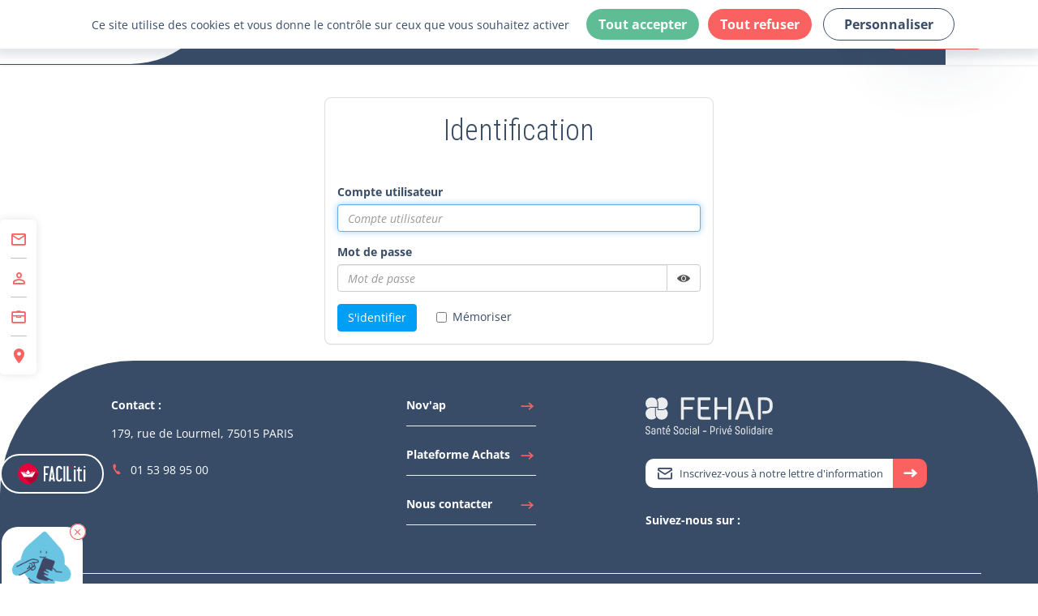

--- FILE ---
content_type: text/html;charset=UTF-8
request_url: https://www.fehap.fr/jcms/navigation-internet/fehap-portail-accueil-glo_5007?redirect=https%3A%2F%2Fwww.fehap.fr%2Ftypes%2FPublicationFehap%2FeditPublicationFehap.jsp%3Fportal%3Dglo_5007%26amp%3Bredirect%3D%2524PREVIEW_URL%2524%26amp%3BredirectOnClosePopup%3Dtrue%26amp%3Bcids%3Dglo_5185%26amp%3Bcids%3Dglo_5191%26amp%3BpopupEdition%3Dtrue%26amp%3Bws%3Dj_4&jsp=front%2Flogin.jsp
body_size: 13667
content:









<!DOCTYPE html>
<html lang="fr" xml:lang="fr" dir="ltr"   >
<head>
  

  <base href="https://www.fehap.fr/"   />
  
  <meta charset="UTF-8" />
  <meta http-equiv="X-UA-Compatible" content="IE=edge" />
  <meta name="Generator" content="Jalios JCMS - Copyright (C) Jalios S.A. 2001 - 2025 - https://www.jalios.com/" />
  <meta name="viewport" content="width=device-width, initial-scale=1.0" />
  <meta name="description" content="La Fédération des établissements hospitaliers et d’aide à la personne privés solidaires (FEHAP), association loi de 1901. Elle rassemble des établissements et services" />
  <meta name="twitter:card" content="La Fédération des établissements hospitaliers et d’aide à la personne privés solidaires (FEHAP), association loi de 1901. Elle rassemble des établissements et services" />

  <title>Identification | FEHAP</title>
  

  <link rel="stylesheet" href="css/csspacker.jsp?v=20250110-1&amp;css=css%2Fjalios%2Fcore%2Fcomponents%2Ftopbar%2Fjalios-topbar.css&amp;css=css%2Flib%2Ftoastr%2Ftoastr.css&amp;css=css%2Fjalios%2Fcore%2Fcomponents%2Ftoastr%2Fjalios-toastr.css&amp;css=css%2Fjalios%2Fcore%2Ffonts%2Fwebfont-roboto.css&amp;css=css%2Fjalios%2Fcore%2Ffonts%2Fwebfont-roboto-condensed.css&amp;css=css%2Fjalios%2Fcore%2Fbootstrap.css&amp;css=css%2Fjalios%2Fcore%2Ffont-icons_with_fa.css&amp;css=css%2Fjalios%2Fcore%2Fcore.css&amp;css=css%2Fjalios%2Fcore%2Fcore-theme.css&amp;css=css%2Ffff-sprite.css&amp;css=css%2Fjalios%2Fcore%2Flang.css&amp;css=css%2Fjalios%2Fcore%2Fportlet%2Fskin%2Fjalios-skin-custom-properties.css&amp;css=css%2Flib%2Fanimate%2Fanimate-custom.css&amp;css=css%2Fjalios%2Fcore%2Fcomponents%2Fanimate%2Fjalios-rippler.css&amp;css=css%2Fjalios%2Fcore%2Fjalios-dropdown-repositioning.css&amp;css=css%2Fjalios%2Fcore%2Fcomponents%2Fa11y%2Fa11y.css&amp;css=plugins%2FFehapStylePlugin%2Fcss%2Fcommon.css&amp;css=css%2Flib%2Fbootstrap-datetimepicker%2Fbootstrap-datetimepicker.css&amp;css=custom%2Fcss%2Fstandard.css" media="all" />
  <link rel="stylesheet" href="css/csspacker.jsp?v=20250110-1&amp;css=css%2Fprint.css" media="print" />
  <link rel="stylesheet" href="css/csspacker.jsp?v=20250110-1&amp;css=css%2Fjalios%2Fcore%2Fportlet%2Fskin%2Fjalios-empty.css&amp;css=css%2Fjalios%2Fux%2Fjalios-login.css&amp;css=frontlib%2Flightgallery%2Fcss%2Flightgallery.css&amp;css=frontlib%2Flightgallery%2Fcss%2Flg-autoplay.css&amp;css=frontlib%2Flightgallery%2Fcss%2Flg-fullscreen.css&amp;css=frontlib%2Flightgallery%2Fcss%2Flg-thumbnail.css&amp;css=frontlib%2Flightgallery%2Fcss%2Flg-video.css&amp;css=frontlib%2Flightgallery%2Fcss%2Flg-zoom.css&amp;css=css%2Fjalios%2Fcore%2Fcomponents%2FimageEditor%2Fjalios-image-editor.css&amp;css=plugins%2FBookmarksPlugin%2Fcss%2Fbookmarks.css&amp;css=plugins%2FCollaborativeSpacePlugin%2Fcss%2Fcs-guest.css&amp;css=upload%2Ffonticons%2Ffontawesome-pro-6.4.2-web%2Fcss%2Fall.min.css" media="all" />

  <style media="all">
  <!--  
    .js .wdglang-fr { display: block; }
  -->
  </style>
  
 
   
  
  <script >
  /* <![CDATA[ */
    document._contextPath = '';
  /* ]]> */
  </script>
  <link rel="shortcut icon" href="https://www.fehap.fr/plugins/FehapStylePlugin/docs/images/favIco.ico?v=20250110-1" />
  <script>
    /* FlashInfoPlugin: init friendly edit links rewriting */
    var flashInfoPlugin_friendlyEditLinksMap = {
      "types\/FlashInfo\/editFlashInfo.jsp" : "plugins\/FlashInfoPlugin\/types\/FlashInfo\/editFlashInfoModal.jsp"
    };
  </script>

  <meta property="og:site_name" content="FEHAP" />
  <meta property="og:description" content="La Fédération des établissements hospitaliers et d’aide à la personne privés solidaires (FEHAP), association loi de 1901. Elle rassemble des établissements et services" />
  <meta property="og:title" content="Identification" />
  <meta name="google-site-verification" content="-vksbemQ5Y0Q-n4PrQOcj7RHbBoTlUXyfWuMpp_84Y4" />



<script type="text/javascript" src="plugins/RGPDCookiesPlugin/js/lib/tarteaucitron/tarteaucitron.js"></script>
<script type="text/javascript" src="plugins/FehapPlugin/js/rgpd/tarteaucitron.services.custom.js" ></script>



</head>

<body data-channel-name="FEHAP" data-theme="default"  data-jalios-pack-version="20250110-1" id="AjaxCtxt-0-1765346124327" class=" body site-fehap browser-Chrome browser-css3 zone_Public WS_j_4">
  
  

    
<script>
let  defaultArrayFromFunction;
try{
  if(!defaultArrayFromFunction) {
   defaultArrayFromFunction = Array.from;
  } else {
    defaultArrayFromFunction = Array.from;
  }
} catch (e){
  if(e instanceof ReferenceError){
     defaultArrayFromFunction = Array.from;
  }
}
</script>
<script >document.body.className = document.body.className + ' js'</script>
<a id="top" style="display:block;"></a>


  
  
  




  
    <div id="glo_5007_0"  class="Outter PortalJspCollection ID_glo_5007 box-responsive ajax-refresh-div Inner   empty-skin"   >
<div class="portlet-header-actions">
  
  
  
</div>









<div class="portal-body">

	<div>
		
	</div>
	<div>
		
			


  
    
  
  <div id="glo_5007_0_j_240_1" class="Outter PortletNavigate ID_j_240 box-responsive ajax-refresh-div Portlet PortletSkinable usage-box skin-default empty-skin" style="">
    
    <div class="portlet-body portlet-body-primary portlet-body-secondary Inner" style="">
      








<nav class="doFehapPortletNavigateMainMenu fehap-menu internet-menu box-shadow-menu is-homepage fixed-menu">
	
	<div class="container bg-95 h-100 fake-menu"></div>
	
	<div class="menu-collapse" id="thisIsAUniqueID">
		
		<div class="container">
			
			<div class="container-jc-between">
			
			
			<a href="jcms/espace-internet/navigation-internet-j_5" class="nav-logo d-inline-block pr-20" title="logo fehap" aria-label="Accéder à la page d'accueil du site Fehap">
				<img alt="" src="plugins/FehapStylePlugin/docs/images/fehap-logo.svg" role="presentation" aria-hidden="true" loading="lazy" />
			</a>

			
			
				<div class="container-a">
					
					
						
					
						
						<div class="container-niv-1">
							<a href="#glo_5183" class="collapsed list-group-item-submenu link-nav-1 co-fehap-blue fs-12 ID_glo_5183 "
							data-toggle="collapse" data-parent="#thisIsAUniqueID" aria-label="Ouvrir le sous-menu de La Fédération">
								
								<span class="text mx-auto">La Fédération</span>
							</a>
						</div>
					
						
						
						<div id="glo_5183" class="collapse submenu list-group-submenu ID_glo_5183">
							<div class="container">
							
								
								
								<div class="list d-flex w-100">
								
									
											
										
											
											
												
												
												<div class="container-niv-2">
													
													


														<span class="fake-link link-niv-2 py-5 d-block co-fehap-blue mb-20 ">
															<span class="text fw-7">
																La FEHAP
															</span>
															
														</span>
<!-- 														</a> -->
														
														<div id="glo_5193" class="collapse in submenu list-group-submenu">
														
															
		
																
																
																	
																	
																		<a class="  current-menu-hover link-niv-3 py-5 title d-block mb-10"
																		href="jcms/la-fehap/qui-sommes-nous-glo_5202" aria-label="Accéder à Qui sommes-nous ?">
																			<span class="icon icon-fehap-logo-petale-droit co-fehap-red d-inline-block mr-10 fs-10"></span>
																			<span class="text co-fehap-blue ff-open">Qui sommes-nous ?</span>
																		</a>
																		
																	
																	
																
															
		
																
																
																	
																	
																		<a class="  current-menu-hover link-niv-3 py-5 title d-block mb-10"
																		href="jcms/la-fehap/notre-mission-glo_5203" aria-label="Accéder à Notre mission">
																			<span class="icon icon-fehap-logo-petale-droit co-fehap-red d-inline-block mr-10 fs-10"></span>
																			<span class="text co-fehap-blue ff-open">Notre mission</span>
																		</a>
																		
																	
																	
																
															
		
																
																
																	
																	
																		<a class="  current-menu-hover link-niv-3 py-5 title d-block mb-10"
																		href="jcms/la-fehap/notre-organisation-glo_5204" aria-label="Accéder à Notre organisation">
																			<span class="icon icon-fehap-logo-petale-droit co-fehap-red d-inline-block mr-10 fs-10"></span>
																			<span class="text co-fehap-blue ff-open">Notre organisation</span>
																		</a>
																		
																	
																	
																
															
		
																
																
																	
																	
																		<a class="  current-menu-hover link-niv-3 py-5 title d-block mb-10"
																		href="jcms/la-fehap/nos-commissions-nationales-glo_5205" aria-label="Accéder à Nos commissions nationales">
																			<span class="icon icon-fehap-logo-petale-droit co-fehap-red d-inline-block mr-10 fs-10"></span>
																			<span class="text co-fehap-blue ff-open">Nos commissions nationales</span>
																		</a>
																		
																	
																	
																
															
		
																
																
																	
																	
																		<a class="  current-menu-hover link-niv-3 py-5 title d-block mb-10"
																		href="jcms/la-fehap/notre-reseau-regional-glo_5206" aria-label="Accéder à Notre réseau régional">
																			<span class="icon icon-fehap-logo-petale-droit co-fehap-red d-inline-block mr-10 fs-10"></span>
																			<span class="text co-fehap-blue ff-open">Notre réseau régional</span>
																		</a>
																		
																	
																	
																
															
		
																
																
																	
																	
																		<a class="  current-menu-hover link-niv-3 py-5 title d-block mb-10"
																		href="jcms/la-fehap/notre-politique-d-achat-glo_5207" aria-label="Accéder à Notre politique d'achat">
																			<span class="icon icon-fehap-logo-petale-droit co-fehap-red d-inline-block mr-10 fs-10"></span>
																			<span class="text co-fehap-blue ff-open">Notre politique d'achat</span>
																		</a>
																		
																	
																	
																
															
		
																
																
																	
																	
																		<a class="  current-menu-hover link-niv-3 py-5 title d-block mb-10"
																		href="jcms/la-fehap/ehpad-tarifs-differencies-de-l-hebergement-pfehap_139320" aria-label="Accéder à EHPAD - Tarifs différenciés de l'hébergement">
																			<span class="icon icon-fehap-logo-petale-droit co-fehap-red d-inline-block mr-10 fs-10"></span>
																			<span class="text co-fehap-blue ff-open">EHPAD - Tarifs différenciés de l'hébergement</span>
																		</a>
																		
																	
																	
																
															
		
																
																
																	
																	
																		<a class="  current-menu-hover link-niv-3 py-5 title d-block mb-10"
																		href="jcms/la-fehap/fonds-de-dotation-novap-pfehap_143476" aria-label="Accéder à Fonds de dotation Novap">
																			<span class="icon icon-fehap-logo-petale-droit co-fehap-red d-inline-block mr-10 fs-10"></span>
																			<span class="text co-fehap-blue ff-open">Fonds de dotation Novap</span>
																		</a>
																		
																	
																	
																
															
															
														</div>
														
													
													
														
												</div>
											
											
										
										
										
									
											
										
											
											
												
												
												<div class="container-niv-2">
													
													


														<span class="fake-link link-niv-2 py-5 d-block co-fehap-blue mb-20 ">
															<span class="text fw-7">
																La communauté FEHAP
															</span>
															
														</span>
<!-- 														</a> -->
														
														<div id="glo_5194" class="collapse in submenu list-group-submenu">
														
															
		
																
																
																	
																	
																		<a class="  current-menu-hover link-niv-3 py-5 title d-block mb-10"
																		href="jcms/la-communaute-fehap/nos-partenaires-glo_5208" aria-label="Accéder à Nos partenaires">
																			<span class="icon icon-fehap-logo-petale-droit co-fehap-red d-inline-block mr-10 fs-10"></span>
																			<span class="text co-fehap-blue ff-open">Nos partenaires</span>
																		</a>
																		
																	
																	
																
															
		
																
																
																	
																	
																		<a class="  current-menu-hover link-niv-3 py-5 title d-block mb-10"
																		href="jcms/la-communaute-fehap/nos-adherents-glo_5209" aria-label="Accéder à Nos adhérents">
																			<span class="icon icon-fehap-logo-petale-droit co-fehap-red d-inline-block mr-10 fs-10"></span>
																			<span class="text co-fehap-blue ff-open">Nos adhérents</span>
																		</a>
																		
																	
																	
																
															
															
														</div>
														
													
													
														
												</div>
											
											
										
										
										
									
											
										
											
											
												
												
												<div class="container-niv-2">
													
													


														<span class="fake-link link-niv-2 py-5 d-block co-fehap-blue mb-20 ">
															<span class="text fw-7">
																L'adhésion
															</span>
															
														</span>
<!-- 														</a> -->
														
														<div id="glo_5195" class="collapse in submenu list-group-submenu">
														
															
		
																
																
																	
																	
																		<a class="  current-menu-hover link-niv-3 py-5 title d-block mb-10"
																		href="jcms/l-adhesion/5-raisons-d-adherer-glo_5210" aria-label="Accéder à 5 raisons d'adhérer">
																			<span class="icon icon-fehap-logo-petale-droit co-fehap-red d-inline-block mr-10 fs-10"></span>
																			<span class="text co-fehap-blue ff-open">5 raisons d'adhérer</span>
																		</a>
																		
																	
																	
																
															
		
																
																
																	
																	
																		<a class="  current-menu-hover link-niv-3 py-5 title d-block mb-10"
																		href="jcms/l-adhesion/comment-adherer-glo_5211" aria-label="Accéder à Comment adhérer ?">
																			<span class="icon icon-fehap-logo-petale-droit co-fehap-red d-inline-block mr-10 fs-10"></span>
																			<span class="text co-fehap-blue ff-open">Comment adhérer ?</span>
																		</a>
																		
																	
																	
																
															
															
														</div>
														
													
													
														
												</div>
											
											
										
										
										
									
									
								</div>
							</div>
						</div>
						

					
				</div>
				
			
			
				<div class="container-a">
					
					
						
					
						
						
						<div id="glo_5184" class="collapse submenu list-group-submenu ID_glo_5184">
							<div class="container">
							
								
								
								<div class="list d-flex w-100">
								
									
											
										

											
											
										
										
										
									
											
										

											
											
												<div class="container-niv-2 without-subcat d-flex fd-column">
												
													<a id="glo_5197" class='link-niv-2 py-5 co-fehap-blue mb-20  current-menu-hover' 
													href="jcms/innovation-et-recherche/recherche-glo_5197" aria-label="Accéder à Recherche">
														
														
														
															<span class="text fw-7">Recherche</span>
														
														
														
													</a>
													
												</div>
											
										
										
										
									
									
								</div>
							</div>
						</div>
						

					
				</div>
				
			
			
				<div class="container-a">
					
					
						
					
						
						<div class="container-niv-1">
							<a href="#glo_5185" class="collapsed list-group-item-submenu link-nav-1 co-fehap-blue fs-12 ID_glo_5185 "
							data-toggle="collapse" data-parent="#thisIsAUniqueID" aria-label="Ouvrir le sous-menu de Emploi et centre de formation">
								
								<span class="text mx-auto">Emploi et centre de formation</span>
							</a>
						</div>
					
						
						
						<div id="glo_5185" class="collapse submenu list-group-submenu ID_glo_5185">
							<div class="container">
							
								
								
								<div class="list d-flex w-100">
								
									
											
										
											
											
												
												
												<div class="container-niv-2">
													
													


														<span class="fake-link link-niv-2 py-5 d-block co-fehap-blue mb-20 ">
															<span class="text fw-7">
																Espace candidats
															</span>
															
																<span class="container-icon bg-fehap-green d-inline-block ta-center ml-10">
																	<span class="icon icon-cadenas co-fehap-white d-inline-block mx-auto my-auto"></span>
																</span>
															
														</span>
<!-- 														</a> -->
														
														<div id="glo_5198" class="collapse in submenu list-group-submenu">
														
															
		
																
																
																	
																	
																		<a class="  current-menu-hover link-niv-3 py-5 title d-block mb-10"
																		href="jcms/espace-candidats/presentation-glo_5527" aria-label="Accéder à Présentation">
																			<span class="icon icon-fehap-logo-petale-droit co-fehap-red d-inline-block mr-10 fs-10"></span>
																			<span class="text co-fehap-blue ff-open">Présentation</span>
																		</a>
																		
																	
																	
																
															
		
																
																
																	
																	
																		<a class="  current-menu-hover link-niv-3 py-5 title d-block mb-10"
																		href="jcms/espace-candidats/consulter-les-offres-glo_5214" aria-label="Accéder à Consulter les offres">
																			<span class="icon icon-fehap-logo-petale-droit co-fehap-red d-inline-block mr-10 fs-10"></span>
																			<span class="text co-fehap-blue ff-open">Consulter les offres</span>
																		</a>
																		
																	
																	
																
															
		
																
																
															
		
																
																
																	
																	
																		<a class="  current-menu-hover link-niv-3 py-5 title d-block mb-10"
																		href="jcms/espace-candidats/consulter-les-offres-glo_5214?sjtoc=pfehap_123393" aria-label="Accéder à Consulter les missions estivales">
																			<span class="icon icon-fehap-logo-petale-droit co-fehap-red d-inline-block mr-10 fs-10"></span>
																			<span class="text co-fehap-blue ff-open">Consulter les missions estivales</span>
																		</a>
																		
																	
																	
																
															
		
																
																
																	
																	
																		<a class="  current-menu-hover link-niv-3 py-5 title d-block mb-10"
																		href="jcms/espace-candidats/mon-espace-glo_5528" aria-label="Accéder à Mon espace">
																			<span class="icon icon-fehap-logo-petale-droit co-fehap-red d-inline-block mr-10 fs-10"></span>
																			<span class="text co-fehap-blue ff-open">Mon espace</span>
																		</a>
																		
																	
																	
																
															
															
														</div>
														
													
													
														
												</div>
											
											
										
										
										
									
											
										
											
											
												
												
												<div class="container-niv-2">
													
													


														<span class="fake-link link-niv-2 py-5 d-block co-fehap-blue mb-20 ">
															<span class="text fw-7">
																Espace employeurs
															</span>
															
																<span class="container-icon bg-fehap-green d-inline-block ta-center ml-10">
																	<span class="icon icon-cadenas co-fehap-white d-inline-block mx-auto my-auto"></span>
																</span>
															
														</span>
<!-- 														</a> -->
														
														<div id="glo_5199" class="collapse in submenu list-group-submenu">
														
															
		
																
																
																	
																	
																		<a class="  current-menu-hover link-niv-3 py-5 title d-block mb-10"
																		href="jcms/accueil/espace-emploi-glo_5784" aria-label="Accéder à Mon espace">
																			<span class="icon icon-fehap-logo-petale-droit co-fehap-red d-inline-block mr-10 fs-10"></span>
																			<span class="text co-fehap-blue ff-open">Mon espace</span>
																		</a>
																		
																	
																	
																
															
		
																
																
																	
																	
																		<a class="  current-menu-hover link-niv-3 py-5 title d-block mb-10"
																		href="jcms//glo_5784/fr/espace-emploi?tab=3" aria-label="Accéder à Mes offres d'emploi">
																			<span class="icon icon-fehap-logo-petale-droit co-fehap-red d-inline-block mr-10 fs-10"></span>
																			<span class="text co-fehap-blue ff-open">Mes offres d'emploi</span>
																		</a>
																		
																	
																	
																
															
		
																
																
																	
																	
																		<a class="  current-menu-hover link-niv-3 py-5 title d-block mb-10"
																		href="jcms//glo_5784/fr/espace-emploi?tab=5" aria-label="Accéder à Mes alertes">
																			<span class="icon icon-fehap-logo-petale-droit co-fehap-red d-inline-block mr-10 fs-10"></span>
																			<span class="text co-fehap-blue ff-open">Mes alertes</span>
																		</a>
																		
																	
																	
																
															
		
																
																
																	
																	
																		<a class="  current-menu-hover link-niv-3 py-5 title d-block mb-10"
																		href="jcms//glo_5784/fr/espace-emploi?tab=4" aria-label="Accéder à Consulter les CVs">
																			<span class="icon icon-fehap-logo-petale-droit co-fehap-red d-inline-block mr-10 fs-10"></span>
																			<span class="text co-fehap-blue ff-open">Consulter les CVs</span>
																		</a>
																		
																	
																	
																
															
															
														</div>
														
													
													
														
												</div>
											
											
										
										
										
									
											
										
											
											
												
												
												<div class="container-niv-2">
													
													


														<span class="fake-link link-niv-2 py-5 d-block co-fehap-blue mb-20 ">
															<span class="text fw-7">
																Formation
															</span>
															
														</span>
<!-- 														</a> -->
														
														<div id="glo_5200" class="collapse in submenu list-group-submenu">
														
															
		
																
																
															
		
																
																
															
		
																
																
																	
																	
																		<a class="  current-menu-hover link-niv-3 py-5 title d-block mb-10"
																		href="jcms/formation/offre-de-formation-glo_5221" aria-label="Accéder à Offre de formation">
																			<span class="icon icon-fehap-logo-petale-droit co-fehap-red d-inline-block mr-10 fs-10"></span>
																			<span class="text co-fehap-blue ff-open">Offre de formation</span>
																		</a>
																		
																	
																	
																
															
															
														</div>
														
													
													
														
												</div>
											
											
										
										
										
									
											
										
											
											
												
												
												<div class="container-niv-2">
													
													


														<span class="fake-link link-niv-2 py-5 d-block co-fehap-blue mb-20 ">
															<span class="text fw-7">
																Volontariat et bénévolat
															</span>
															
														</span>
<!-- 														</a> -->
														
														<div id="glo_5201" class="collapse in submenu list-group-submenu">
														
															
		
																
																
																	
																	
																		<a class="  current-menu-hover link-niv-3 py-5 title d-block mb-10"
																		href="jcms/volontariat-et-benevolat/faire-un-service-civique-glo_5222" aria-label="Accéder à Faire un service civique">
																			<span class="icon icon-fehap-logo-petale-droit co-fehap-red d-inline-block mr-10 fs-10"></span>
																			<span class="text co-fehap-blue ff-open">Faire un service civique</span>
																		</a>
																		
																	
																	
																
															
		
																
																
															
		
																
																
																	
																	
																		<a class="  current-menu-hover link-niv-3 py-5 title d-block mb-10"
																		href="jcms/volontariat-et-benevolat/s-engager-benevolement-pfehap_119919" aria-label="Accéder à S'engager bénévolement">
																			<span class="icon icon-fehap-logo-petale-droit co-fehap-red d-inline-block mr-10 fs-10"></span>
																			<span class="text co-fehap-blue ff-open">S'engager bénévolement</span>
																		</a>
																		
																	
																	
																
															
															
														</div>
														
													
													
														
												</div>
											
											
										
										
										
									
									
								</div>
							</div>
						</div>
						

					
				</div>
				
			
			
				<div class="container-a">
					
					
						
					
						
						<div class="container-niv-1">
							<a href="#glo_5186" class="collapsed list-group-item-submenu link-nav-1 co-fehap-blue fs-12 ID_glo_5186 "
							data-toggle="collapse" data-parent="#thisIsAUniqueID" aria-label="Ouvrir le sous-menu de Actualités et événements">
								
								<span class="text mx-auto">Actualités et événements</span>
							</a>
						</div>
					
						
						
						<div id="glo_5186" class="collapse submenu list-group-submenu ID_glo_5186">
							<div class="container">
							
								
								
								<div class="list d-flex w-100">
								
									
											
										

											
											
												<div class="container-niv-2 without-subcat d-flex fd-column">
												
													<a id="glo_5224" class='link-niv-2 py-5 co-fehap-blue mb-20  current-menu-hover' 
													href="jcms/actualites-et-evenements/actualites-glo_5224" aria-label="Accéder à Actualités">
														
														
														
															<span class="text fw-7">Actualités</span>
														
														
														
														
															<p class="cat-description d-block ff-open co-fehap-blue fs-14 mt-15">Découvrez les actualités de la FEHAP, de ses adhérents et partenaires</p>
															<span class="go-to d-block co-fehap-blue fw-7 mt-10">
																<span class="icon icon-fehap-logo-petale-droit co-fehap-red d-inline-block mr-10 fs-10"></span>
																Aller à la page
															</span>
														
													</a>
													
												</div>
											
										
										
										
									
											
										

											
											
												<div class="container-niv-2 without-subcat d-flex fd-column">
												
													<a id="glo_5225" class='link-niv-2 py-5 co-fehap-blue mb-20  current-menu-hover' 
													href="jcms/actualites-et-evenements/evenements-glo_5225" aria-label="Accéder à Evénements">
														
														
														
															<span class="text fw-7">Evénements</span>
														
														
														
														
															<p class="cat-description d-block ff-open co-fehap-blue fs-14 mt-15">Découvrez les événements de la FEHAP, de ses adhérents et partenaires </p>
															<span class="go-to d-block co-fehap-blue fw-7 mt-10">
																<span class="icon icon-fehap-logo-petale-droit co-fehap-red d-inline-block mr-10 fs-10"></span>
																Aller à la page
															</span>
														
													</a>
													
												</div>
											
										
										
										
									
											
										

											
											
												<div class="container-niv-2 without-subcat d-flex fd-column">
												
													<a id="glo_5226" class='link-niv-2 py-5 co-fehap-blue mb-20  current-menu-hover' 
													href="jcms/actualites-et-evenements/congres-glo_5226" aria-label="Accéder à Congrès">
														
														
														
															<span class="text fw-7">Congrès</span>
														
														
														
														
															<p class="cat-description d-block ff-open co-fehap-blue fs-14 mt-15">Rendez-vous le 10 et 11 décembre 2025 à Dijon pour la prochaine édition du Congrès FEHAP !  </p>
															<span class="go-to d-block co-fehap-blue fw-7 mt-10">
																<span class="icon icon-fehap-logo-petale-droit co-fehap-red d-inline-block mr-10 fs-10"></span>
																Aller à la page
															</span>
														
													</a>
													
												</div>
											
										
										
										
									
									
								</div>
							</div>
						</div>
						

					
				</div>
				
			
			
				<div class="container-a">
					
					
						
					
						
						<div class="container-niv-1">
							<a href="#glo_5187" class="collapsed list-group-item-submenu link-nav-1 co-fehap-blue fs-12 ID_glo_5187 "
							data-toggle="collapse" data-parent="#thisIsAUniqueID" aria-label="Ouvrir le sous-menu de Publications et ressources">
								
								<span class="text mx-auto">Publications et ressources</span>
							</a>
						</div>
					
						
						
						<div id="glo_5187" class="collapse submenu list-group-submenu ID_glo_5187">
							<div class="container">
							
								
								
								<div class="list d-flex w-100">
								
									
											
										

											
											
												<div class="container-niv-2 without-subcat d-flex fd-column">
												
													<a id="glo_5234" class='link-niv-2 py-5 co-fehap-blue mb-20  current-menu-hover' 
													href="jcms/publications-et-ressources/publications-glo_5234" aria-label="Accéder à Publications">
														
														
														
															<span class="text fw-7">Publications</span>
														
														
														
													</a>
													
												</div>
											
										
										
										
									
											
										

											
											
												<div class="container-niv-2 without-subcat d-flex fd-column">
												
													<a id="glo_5545" class='link-niv-2 py-5 co-fehap-blue mb-20  current-menu-hover' 
													href="jcms/publications-et-ressources/chiffres-cles-glo_5545" aria-label="Accéder à Chiffres clés">
														
														
														
															<span class="text fw-7">Chiffres clés</span>
														
														
														
													</a>
													
												</div>
											
										
										
										
									
											
										

											
											
										
										
										
									
											
										

											
											
												<div class="container-niv-2 without-subcat d-flex fd-column">
												
													<a id="pfehap_145250" class='link-niv-2 py-5 co-fehap-blue mb-20  current-menu-hover' 
													href="jcms/publications-et-ressources/magazine-pfehap_145250" aria-label="Accéder à Magazine">
														
														
														
															<span class="text fw-7">Magazine</span>
														
														
														
													</a>
													
												</div>
											
										
										
										
									
									
								</div>
							</div>
						</div>
						

					
				</div>
				
			
			
				<div class="container-a">
					
					
						
					
						
						<div class="container-niv-1">
							<a href="#glo_5188" class="collapsed list-group-item-submenu link-nav-1 co-fehap-blue fs-12 ID_glo_5188 "
							data-toggle="collapse" data-parent="#thisIsAUniqueID" aria-label="Ouvrir le sous-menu de Presse">
								
								<span class="text mx-auto">Presse</span>
							</a>
						</div>
					
						
						
						<div id="glo_5188" class="collapse submenu list-group-submenu ID_glo_5188">
							<div class="container">
							
								
								
								<div class="list d-flex w-100">
								
									
											
										

											
											
												<div class="container-niv-2 without-subcat d-flex fd-column">
												
													<a id="glo_5242" class='link-niv-2 py-5 co-fehap-blue mb-20  current-menu-hover' 
													href="jcms/presse/informations-et-contacts-glo_5242" aria-label="Accéder à Informations et contacts">
														
														
														
															<span class="text fw-7">Informations et contacts</span>
														
														
														
													</a>
													
												</div>
											
										
										
										
									
											
										

											
											
												<div class="container-niv-2 without-subcat d-flex fd-column">
												
													<a id="glo_5243" class='link-niv-2 py-5 co-fehap-blue mb-20  current-menu-hover' 
													href="jcms/presse/communiques-de-presse-glo_5243" aria-label="Accéder à Communiqués de presse">
														
														
														
															<span class="text fw-7">Communiqués de presse</span>
														
														
														
													</a>
													
												</div>
											
										
										
										
									
											
										

											
											
												<div class="container-niv-2 without-subcat d-flex fd-column">
												
													<a id="glo_5244" class='link-niv-2 py-5 co-fehap-blue mb-20  current-menu-hover' 
													href="jcms/presse/on-parle-de-nous-glo_5244" aria-label="Accéder à On parle de nous">
														
														
														
															<span class="text fw-7">On parle de nous</span>
														
														
														
													</a>
													
												</div>
											
										
										
										
									
									
								</div>
							</div>
						</div>
						

					
				</div>
				
			
			
				<div class="container-a">
					
					
						
					
						
						<div class="container-niv-1">
							<a href="#glo_5189" class="collapsed list-group-item-submenu link-nav-1 co-fehap-blue fs-12 ID_glo_5189 "
							data-toggle="collapse" data-parent="#thisIsAUniqueID" aria-label="Ouvrir le sous-menu de Espace régions">
								
								<span class="text mx-auto">Espace régions</span>
							</a>
						</div>
					
						
						
						<div id="glo_5189" class="collapse submenu list-group-submenu ID_glo_5189">
							<div class="container">
							
								
								
								<div class="list d-flex w-100">
								
									
											
										

											
											
												<div class="container-niv-2 without-subcat d-flex fd-column">
												
													<a id="glo_5246" class='link-niv-2 py-5 co-fehap-blue mb-20  current-menu-hover' 
													href="jcms/espace-regions/contacts-glo_5246" aria-label="Accéder à Contacts">
														
														
														
															<span class="text fw-7">Contacts</span>
														
														
														
													</a>
													
												</div>
											
										
										
										
									
											
										

											
											
												<div class="container-niv-2 without-subcat d-flex fd-column">
												
													<a id="glo_5247" class='link-niv-2 py-5 co-fehap-blue mb-20  current-menu-hover' 
													href="jcms/espace-regions/actualites-des-regions-glo_5247" aria-label="Accéder à Actualités des régions">
														
														
														
															<span class="text fw-7">Actualités des régions</span>
														
														
														
													</a>
													
												</div>
											
										
										
										
									
									
								</div>
							</div>
						</div>
						

					
				</div>
				
			
			
			
				
				
				<a id="member-space-connection" href="#" data-fake-href="plugins/FehapPlugin/jsp/connection/doConnectionModal.jsp" class="link-member-space d-flex bg-fehap-red co-fehap-white px-5 py-10 small-br" aria-label="Se connecter à son espace adhérent">
					<span class="icon-ADHERENT fs-24 d-block co-fehap-white mx-auto"></span>
					<span class="label ta-left text-uppercase fs-10 fw-7 ff-open">
						Espace adhérent
					</span>
				</a>
			
			
		</div>
				
		</div>
		
		
		<div class="container-action px-5 visible-xs visible-sm">
			<div class="like-fehap-cross-menu">
				<div class="item"></div>
				<div class="item"></div>
				<div class="item"></div>
				<div class="item">
					<div class="container-link pb-30 pr-30 ta-right">
						<span class="close-menu-fehap icon icon-burger-menu-on my-auto fs-40" role="button" aria-label="Fermer le menu" ></span>
					</div>
				</div>
			</div>
		</div>
		
	</div>
	
	
	<div class="logo-internet-mobile bg-fehap-blue hidden-md hidden-lg hidden-xl p-relative ta-center">
		<a href="jcms/espace-internet/navigation-internet-j_5" class="nav-logo-mobile d-inline-block bg-fehap-white ta-center" title="logo fehap" aria-label="Accéder à la page d'accueil du site Fehap">
			<img alt="" src="plugins/FehapStylePlugin/docs/images/fehap-logo.svg" role="presentation" aria-hidden="true" loading="lazy" />
		</a>
	</div>
	
</nav>






    </div>
    
  </div>
  

  



  
    
  
  <div id="glo_5007_0_glo_5327_2" class="Outter PortletNavigate ID_glo_5327 box-responsive ajax-refresh-div Portlet PortletSkinable usage-box skin-default empty-skin" style="">
    
    <div class="portlet-body portlet-body-primary portlet-body-secondary Inner" style="">
      








<div class="YOLO doFehapPortletNavigateCrossMenu container container-cross-menu py-0">

<div id="fehap-cross-menu" class="fehap-cross-menu hidden-print bg-fehap-white box-shadow-sidebar">
	
	
	
	
		<div class="item">
				
			
				
				<a id="book_glo_5326" class='container-link d-block px-15 ' 
					href="jcms/contact/fehap-portail-nous-contacter-glo_5734" aria-label="Accéder à Contact">
					
					
						<div class="icon p-relative fs-22 icon-mail_outline" title="Contact">
							<span class="r-border p-absolute bg-fehap-white mx-auto"></span>
						</div>
					
					
					<div class="b-border my-auto"></div>
					
					<div class="drawer text ff-asap fs-12 co-fehap-blue">
						Contact
					</div>
				</a>
					
			
			
		</div>
	
		
	
	
	
		<div class="item">
				
			
				
				<a id="book_glo_5324" class='container-link d-block px-15 ' 
					href="jcms/5-raisons-d-adherer/5-raisons-d-adherer-glo_6164" aria-label="Accéder à Adhérer">
					
					
						<div class="icon p-relative fs-22 icon-person_outline" title="Adhérer">
							<span class="r-border p-absolute bg-fehap-white mx-auto"></span>
						</div>
					
					
					<div class="b-border my-auto"></div>
					
					<div class="drawer text ff-asap fs-12 co-fehap-blue">
						Adhérer
					</div>
				</a>
					
			
			
		</div>
	
		
	
	
	
		<div class="item">
				
			
				
				<a id="book_glo_5323" class='container-link d-block px-15 ' 
					href="jcms/offre-de-formation/centre-de-formation-glo_6199" aria-label="Accéder à Centre de Formation">
					
					
						<div class="icon p-relative fs-22 icon-emplois" title="Centre de Formation">
							<span class="r-border p-absolute bg-fehap-white mx-auto"></span>
						</div>
					
					
					<div class="b-border my-auto"></div>
					
					<div class="drawer text ff-asap fs-12 co-fehap-blue">
						Centre de Formation
					</div>
				</a>
					
			
			
		</div>
	
		
	
	
	
		<div class="item">
				
			
				
				<a id="book_glo_5325" class='container-link d-block px-15 ' 
					href="jcms/espace-regions/contacts-glo_5246" aria-label="Accéder à Espace Régions">
					
					
						<div class="icon p-relative fs-22 icon-location_on" title="Espace Régions">
							<span class="r-border p-absolute bg-fehap-white mx-auto"></span>
						</div>
					
					
					<div class="b-border my-auto"></div>
					
					<div class="drawer text ff-asap fs-12 co-fehap-blue">
						Espace Régions
					</div>
				</a>
					
			
			
		</div>
	
		
	
	
	
	
	<div class="item item-menu visible-xs-inline-block visible-sm-inline-block">
		<div class="btn-menu-fehap px-15" id="thisIsAUniqueID">
			<div class="icon icon-menu mb-10 fs-22"></div>
			<div class="drawer text ff-asap fs-12 co-fehap-blue">
				Menu
			</div>
		</div>
	</div>
	
</div></div>

    </div>
    
  </div>
  

  

		
	</div>
	<div>
		
			


  
    
  
  <div id="glo_5007_0_glo_5771_3" class="Outter PortletJsp ID_glo_5771 box-responsive ajax-refresh-div Portlet PortletSkinable usage-box skin-default empty-skin" style="">
    
    <div class="portlet-body portlet-body-primary portlet-body-secondary Inner" style="">
      


<div class="container container-faciliti py-0"></div>
<div class="doFehapFaciliti faciliti hidden-print can-fly" id="faciliti">
	<a data-faciliti-popin href="https://ws.facil-iti.com/" target="_blank" class="bg-fehap-blue px-10 py-20 br" aria-label="Accéder aux réglages de Faciliti">
		<span class="text-hover ff-asap fs-14 co-fehap-white">Ajuster l'affichage du site</span>
		<img src="plugins/FehapStylePlugin/docs/SVG/logo_facil_iti.svg" class="" alt="" role="presentation" aria-hidden="true" loading="lazy"/>
	</a>
</div>








<div id="containerCompanion" class="container-companion BottomLeft">
	<a href="jcms/navigation-internet/fehap-compagnon-une-nouvelle-version-de-l-application-dediee-au-bien-etre-des-professionnels-du-soin-et-de-l-accompagnement-pfehap_123199" target="_blank" class="companion-link">
		<img src="plugins/FehapPlugin/images/compagnon-2.gif" />
	</a>
	<button type="button" name="hideCompanion" id="hideCompanion" class="co-fehap-red"><i class="icon icon-burger-menu-on fs-20" role="button"></i></button>
</div>


    </div>
    
  </div>
  

  

		
	</div>
	
	
	<main class="">

		
		
		
		
		
			


  
    <div id="glo_5007_0_glo_5383_4"  class="Outter PortletSelection ID_glo_5383 box-responsive ajax-refresh-div Portlet PortletCollection Inner   empty-skin"   >
<div class="portlet-header-actions">
  
  
  
</div>  




<form class="public-login" action="https://www.fehap.fr/jcms/" method="post" name="login">
<div class="panel panel-default login-panel login responsive">
  <div class="panel-body responsive">
    <h1 class="form-title">Identification</h1>
    
    
    
    
    

    
    
    

    <div class="row">
      
      
<div class="form-group  widget widget-name-JCMS_login field-textfield">
  
  
  <div class="control-label  col-md-3 clearfix">
    <div class="label-wrapper">
    
        <span class="jalios-label-addon">
          
        </span>
        <label for='JCMS_login_176534612432129' id="JCMS_login_176534612432128">Compte utilisateur</label>
    
    </div>
    
  </div>
  

  
  <div class="widget-content col-md-9">
    
    
    
    
    
      
      
      
        
          

          
          
          
          

          
          
          
          
            
            
            <div  class='input-group input-group-list-item tab-pane  jalios-input-group'>
              
              
              
                
        

<input id='JCMS_login_176534612432129'
      name='JCMS_login'
      type="text"
      class="form-control control-textfield form-control-value"
      value=""
      lang="fr" xml:lang="fr" dir="ltr"
      placeholder="Compte utilisateur"
      autofocus="autofocus"
      
       title="Compte utilisateur - Obligatoire" 
      
      
      
      
      
      
      
      autocomplete="username" />

      
              
            </div>
            
          
          


          

          

          

      
    
    
    
    
    
    
    
    
    
    
    
    
  </div>
</div>
  
      
<div class="form-group  widget widget-name-JCMS_password field-password">
  
  
  <div class="control-label  col-md-3 clearfix">
    <div class="label-wrapper">
    
        <span class="jalios-label-addon">
          
        </span>
        <label for='JCMS_password_176534612432131' id="JCMS_password_176534612432130">Mot de passe</label>
    
    </div>
    
  </div>
  

  
  <div class="widget-content col-md-9">
    
    
    
    
    
      
      
      
        
          

          
          
          
          

          
          
          
          
            
            
            <div  class='input-group input-group-list-item tab-pane  jalios-input-group'>
              
              
              
                
        

<input id="JCMS_password_176534612432131"
      name="JCMS_password"
      type="password"
      class="form-control form-control-password control-password"
      value=""
      autocomplete="current-password"
      lang="fr" xml:lang="fr" dir="ltr"
      placeholder="Mot de passe"
       title="Mot de passe - Obligatoire" 
      
      
      
      
      
       />


  <span class='input-group-btn'><button class='btn btn-default js-reveal-password' title="Afficher le mot de passe" data-jalios-toggle-title="Masquer le mot de passe" type='button'><span class="jalios-icon reveal-password icomoon-eye2" aria-hidden="true" ></span><span class="sr-only">Afficher le mot de passe</span><span class="jalios-icon hide-password icomoon-eye-blocked2" aria-hidden="true" ></span><span class="sr-only">Masquer le mot de passe</span></button></span>

      
              
            </div>
            
          
          


          

          

          

      
    
    
    
    
    
    
    
    
    
    
    
    
  </div>
</div>
    </div>

    <div class="form-actions">
      <button type="submit" name="JCMS_opLogin" class='btn btn-primary'  value="true">S'identifier</button>
      
        <div class="login-remember-me checkbox">
          <label>
            <input name="JCMS_persistentCookie" type="checkbox" value="true" > Mémoriser
          </label>
        </div>
      
    </div>

    <input type="hidden" name="redirect" value="https://www.fehap.fr/types/PublicationFehap/editPublicationFehap.jsp?portal=glo_5007&amp;amp;redirect=%24PREVIEW_URL%24&amp;amp;redirectOnClosePopup=true&amp;amp;cids=glo_5185&amp;amp;cids=glo_5191&amp;amp;popupEdition=true&amp;amp;ws=j_4" class="Form" />
    <input type="hidden" name="jsp" value="front/login.jsp" />
    <input type="hidden" name="portal" value="glo_5007" />
    
    <input type="hidden" name="csrftoken" value="drkMSXq26ztEankC" />
    
    
  </div>

  
  
</div>
</form>





</div>
  

		
		
	</main>
	
	<div>
		
			


  
    <div id="glo_5007_0_glo_5101_5"  class="Outter PortletJspCollection ID_glo_5101 box-responsive ajax-refresh-div Portlet PortletCollection Inner   empty-skin"   >
<div class="portlet-header-actions">
  
  
  
</div>











<footer class="footer-fehap bg-fehap-blue pt-45 pb-15 co-fehap-white">
	<div class="container">
		
		<div class="footer-top d-flex">
		
			<div class="visible-xs mb-30">
				<a href="jcms/espace-internet/navigation-internet-j_5" aria-label="Accéder à la page d'accueil du site Fehap">
					<img src="plugins/FehapStylePlugin/docs/images/fehap-logo-blanc.svg" alt="" role="presentation" aria-hidden="true" loading="lazy"/>
				</a>
			</div>
			
			<div class="container-contact">
				<p class="title-contact mb-15 ff-open fw-7 fs-14">
					Contact :
				</p>
				
					


  
    
  
  <div id="glo_5007_0_glo_5101_5_glo_5093_0" class="Outter PortletWYSIWYG ID_glo_5093 box-responsive ajax-refresh-div Portlet PortletSkinable usage-box skin-default empty-skin" style="">
    
    <div class="portlet-body portlet-body-primary portlet-body-secondary Inner" style="">
      

  <div class="wysiwyg">
 <p>179, rue de Lourmel, 75015 PARIS&#xa0;</p>
 <p><span class="icon-telephone" style="color: #fa6261; margin-right: 10px;"></span>01 53 98 95 00&#xa0;</p>
</div>

    </div>
    
  </div>
  

  

				
			</div>
			
			<div class="container-utils-links">
				
					


  
    
  
  <div id="glo_5007_0_glo_5101_5_glo_5109_1" class="Outter PortletQueryForeach ID_glo_5109 box-responsive ajax-refresh-div Portlet PortletSkinable usage-box skin-default empty-skin" style="">
    
    <div class="portlet-body portlet-body-primary portlet-body-secondary Inner" style="">
      



<div class="doFehapPqfFooterUtilsLinks">
	

	
	



	




<div class="container-shortcut">
	<a href="http://novap.fehap.fr/"
		 target="_blank"
		 class="link-shortcut d-flex jc-between co-fehap-white" aria-label="Accéder à Nov'ap">
		<p class="co-fehap-white ff-open fw-7 fs-14">
			
				Nov'ap
			
		</p>
		<span class="icon-FLECH_RIGHT co-fehap-red fs-22"></span>
	</a>
	<hr class="mt-5 mb-25" />
</div>


	

	




<div class="container-shortcut">
	<a href="jcms/notre-politique-d-achat/notre-politique-d-achat-glo_6177"
		 target=""
		 class="link-shortcut d-flex jc-between co-fehap-white" aria-label="Accéder à Plateforme Achats">
		<p class="co-fehap-white ff-open fw-7 fs-14">
			
				Plateforme Achats
			
		</p>
		<span class="icon-FLECH_RIGHT co-fehap-red fs-22"></span>
	</a>
	<hr class="mt-5 mb-25" />
</div>


	

	




<div class="container-shortcut">
	<a href="jcms/contact/fehap-portail-nous-contacter-glo_5734"
		 target=""
		 class="link-shortcut d-flex jc-between co-fehap-white" aria-label="Accéder à Nous contacter">
		<p class="co-fehap-white ff-open fw-7 fs-14">
			
				Nous contacter
			
		</p>
		<span class="icon-FLECH_RIGHT co-fehap-red fs-22"></span>
	</a>
	<hr class="mt-5 mb-25" />
</div>


	
	



</div>
    </div>
    
  </div>
  

  

				
			</div>
			
			<div class="container-logo-and-networks">
			
				<div class="hidden-xs">
					<a href="jcms/espace-internet/navigation-internet-j_5" aria-label="Accéder à la page d'accueil du site Fehap">
						<img src="plugins/FehapStylePlugin/docs/images/fehap-logo-blanc.svg" alt="" role="presentation" aria-hidden="true" loading="lazy"/>
					</a>
				</div>
				
				
					<div class="container-footer-newsletter mt-30">
						<a class="d-flex modal" href="types/NLSubscriptionForm/editNLSubscriptionFormModal.jsp?pnlsid=pfehap_134610">
							<span class="left-nl">
								<span class="icon-mail-nl fs-18 icon-mail"></span>
								<span class="label-nl">
									Inscrivez-vous à notre lettre d'information</span>
							</span>
							<span class="right-nl">
								<span class="icon-arrow-r-nl icon-FLECH_RIGHT fw-7 fs-22"></span>
							</span>
						</a>
					</div>
				
				
				<div class="container-footer-networks mt-30">
					<p class="title-network co-fehap-white ff-open fw-7 fs-14">
						Suivez-nous sur :
					</p>
					
						


  
    
  
  <div id="glo_5007_0_glo_5101_5_glo_5117_2" class="Outter PortletQueryForeach ID_glo_5117 box-responsive ajax-refresh-div Portlet PortletSkinable usage-box skin-default empty-skin" style="">
    
    <div class="portlet-body portlet-body-primary portlet-body-secondary Inner" style="">
      



<div class="doFehapPqfFooterSocialNetworks footer-networks d-flex mt-15">
	

	
	



	



<div class="container-shortcut-social-networks ID_glo_5125">
	<a href="https://twitter.com/FEHAP_actu"
		target="_blank"
		 class="link-shortcut" aria-label="Accéder à Twitter">
		<span>
			
				
					<img src="upload/docs/image/png/2024-02/picto_x_2024_18x18.png" class="jalios-icon icone-reseau fs-18" alt="" />
				
			
		</span>
	</a>
</div>


	

	



<div class="container-shortcut-social-networks ID_glo_5123">
	<a href="https://fr.linkedin.com/company/fehap"
		target="_blank"
		 class="link-shortcut" aria-label="Accéder à Linkedin">
		<span>
			
				
					<img src="upload/docs/image/png/2024-02/picto_linkedin_2024_18x18.png" class="jalios-icon icone-reseau fs-18" alt="" />
				
			
		</span>
	</a>
</div>


	

	



<div class="container-shortcut-social-networks ID_glo_5120">
	<a href="https://www.youtube.com/channel/UCYR13TEEt52Jtkvdn_8Xwrw"
		target="_blank"
		 class="link-shortcut" aria-label="Accéder à Youtube">
		<span>
			
				
					<img src="upload/docs/image/png/2024-02/picto_youtube_2024_18x18.png" class="jalios-icon icone-reseau fs-18" alt="" />
				
			
		</span>
	</a>
</div>


	

	



<div class="container-shortcut-social-networks ID_glo_5119">
	<a href="https://www.facebook.com/FEHAPactu"
		target="_blank"
		 class="link-shortcut" aria-label="Accéder à Facebook">
		<span>
			
				
					<img src="upload/docs/image/png/2024-02/picto_facebook_2024_18x18.png" class="jalios-icon icone-reseau fs-18" alt="" />
				
			
		</span>
	</a>
</div>


	
	



</div>
    </div>
    
  </div>
  

  

					
				</div>
			</div>
			
		</div>
		
		<hr/>
		
		<div class="footer-bottom">
			
				


  
    
  
  <div id="glo_5007_0_glo_5101_5_glo_5704_3" class="Outter PortletNavigate ID_glo_5704 box-responsive ajax-refresh-div Portlet PortletSkinable usage-box skin-default empty-skin" style="">
    
    <div class="portlet-body portlet-body-primary portlet-body-secondary Inner" style="">
      







	<div class="doFehapPortletNavigateFooterMenu d-flex jc-between">

		
		
			
			
				<div class="container-shortcut-menu">
					
						
							<span class="link-shortcut-menu co-fehap-white">
								<p class="co-fehap-white ff-open fs-12">@ copyright 2025</p>
							</span>
						
					
				</div>
				
			
			
		
		
			
			
				<div class="container-shortcut-menu">
					
						
							<a  href='jcms/navigation-pied-de-page/mentions-legales-glo_5700' class="link-shortcut-menu co-fehap-white" aria-label="Accéder à Mentions légales">
								<p class="co-fehap-white ff-open fs-12">Mentions légales</p>
							</a>
						
					
				</div>
				
			
			
		
		
			
			
				<div class="container-shortcut-menu">
					
						<a  href='javascript:tarteaucitron.userInterface.openPanel();' class="link-shortcut-menu co-fehap-white" aria-label="Accéder à Gestion des cookies">
							<p class="co-fehap-white ff-open fs-12">Gestion des cookies</p>
						</a>
					
				</div>
				
			
			
		
		
			
			
				<div class="container-shortcut-menu">
					
						
							<a  href='jcms/navigation-pied-de-page/plan-du-site-glo_5702' class="link-shortcut-menu co-fehap-white" aria-label="Accéder à Plan du site">
								<p class="co-fehap-white ff-open fs-12">Plan du site</p>
							</a>
						
					
				</div>
				
			
			
		

	</div>

    </div>
    
  </div>
  

  

			
		</div>
		
	</div>
	
</footer>
</div>
  

		
	</div>
	
</div>

<script type="text/javascript">
   (function () {
      var fs = document.createElement("script");
      fs.setAttribute("src", "https://cdn.facil-iti.app/tags/faciliti-tag.min.js");
      fs.dataset.applicationIdentifier = "e915e83b-6039-11e5-ac85-000c298ed446";

      document.head.appendChild(fs);
   }());
</script>
</div>
  





<ul class='ctxMenu click' id='ctxLangForm' style='display: none; width: 110px;'><li class='icon'><a lang='fr' xml:lang='fr' href='#' class='lang-trigger'><span class="iso-639-visual" data-jalios-lang="fr"><img src="s.gif" class="jalios-icon iso-639-fr twemoji-flag FR-twflag" alt="" /></span> Français</a></li></ul>
<script >
/* <![CDATA[ */
  document.t0 = new Date().getTime();
/* ]]> */
</script>

  <script src="js/jalios/core/jalios-properties-js.jsp?nopackfirst&amp;v=20250110-1"></script>
  <script src="js/jalios/core/jalios-i18n-js.jsp?nopackfirst&amp;lang=fr&amp;v=20250110-1"></script>
  <script src="js/jspacker.jsp?v=20250110-1&amp;js=frontlib%2Fjquery%2Fjquery.min.js&amp;js=js%2Fjalios%2Fcore%2Fjalios-init.js&amp;js=frontlib%2FjqueryMigrate%2Fjquery-migrate.min.js&amp;js=frontlib%2Fjquery%2Fjquery-fix.js&amp;js=js%2Flib%2FelementQuery.js&amp;js=frontlib%2Fjquery-ui%2Fjquery-ui.min.js&amp;js=js%2Fjalios%2Fjquery-browser.js&amp;js=js%2Flib%2FimagesLoaded%2Fimagesloaded.pkgd.js&amp;js=js%2Flib%2Fmoment%2Fmoment.js&amp;js=js%2Flib%2Fmoment%2Fmoment-timezone-with-data-1970-2030.js&amp;js=js%2Flib%2Fjsonrpc.js&amp;js=js%2Flib%2Fprototype.js&amp;js=js%2Flib%2Fhistory.js%2Fhistory.adapter.jquery.js&amp;js=js%2Flib%2Fhistory.js%2Fhistory.js&amp;js=js%2Fjalios%2Futil.js&amp;js=js%2Fchannel.js&amp;js=js%2Fwidget.js&amp;js=js%2Flib%2Fjquery.ajaxQueue.js&amp;js=js%2Flib%2Fjquery.console.js&amp;js=js%2Flib%2Fjquery.idle-timer.js&amp;js=js%2Flib%2Fjquery.cookie.js&amp;js=js%2Fjalios%2Fcore%2Fjalios-common.js&amp;js=js%2Fjalios%2Fcore%2Fjalios-i18n.js&amp;js=js%2Fjalios%2Fcore%2Fjalios-data-broker.js&amp;js=js%2Fjalios%2Fcore%2Fjalios-data-toggle.js&amp;js=js%2Fjalios%2Fcore%2Fjalios-sortable.js&amp;js=js%2Fjalios%2Fcore%2Fjalios-sortable-portal.js&amp;js=js%2Fjalios%2Fcore%2Fjalios-sortable-widget.js&amp;js=js%2Fjalios%2Fcore%2Fjalios-tooltip.js&amp;js=js%2Fjalios%2Fcore%2Fjalios-browser.js&amp;js=js%2Fjalios%2Fcore%2Fjalios-submit.js&amp;js=js%2Fjalios%2Fcore%2Fjalios-clickable.js&amp;js=js%2Flib%2Fbootstrap-3.4.1%2Ftransition.js&amp;js=js%2Flib%2Fbootstrap-3.4.1%2Falert.js&amp;js=js%2Flib%2Fbootstrap-3.4.1%2Fmodal.js&amp;js=js%2Flib%2Fbootstrap-3.4.1%2Fdropdown.js&amp;js=js%2Flib%2Fbootstrap-3.4.1%2Ftab.js&amp;js=js%2Flib%2Fbootstrap-3.4.1%2Ftooltip.js&amp;js=js%2Flib%2Fbootstrap-3.4.1%2Fpopover.js&amp;js=js%2Flib%2Fbootstrap-3.4.1%2Fbutton.js&amp;js=js%2Flib%2Fbootstrap-3.4.1%2Fcollapse.js&amp;js=js%2Flib%2Fbootstrap-typeahead%2Fbootstrap-typeahead.js&amp;js=js%2Flib%2Fbootstrap-notify.js&amp;js=js%2Flib%2Fbootstrap-tabdrop.js&amp;js=js%2Flib%2Fbootstrap-datetimepicker%2Fbootstrap-datetimepicker.js&amp;js=js%2Fjalios%2Fcore%2Fjalios-prototype-conflict.js&amp;js=js%2Fjalios%2Fcore%2Fjalios-polyfill.js&amp;js=js%2Fjalios%2Fcore%2Fjalios-tab.js&amp;js=js%2Fjalios%2Fcore%2Fjalios-modal.js&amp;js=js%2Fjalios%2Fcore%2Fjalios-popin.js&amp;js=js%2Fjalios%2Fcore%2Fjalios-ajax-refresh.js&amp;js=js%2Fjalios%2Fcore%2Fjalios-single-submit.js&amp;js=js%2Fjalios%2Fcore%2Fjalios-autocomplete.js&amp;js=js%2Fjalios%2Fcore%2Fjalios-autocomplete-chooser.js&amp;js=js%2Fjalios%2Fcore%2Fjalios-autocomplete-wiki.js&amp;js=js%2Fjalios%2Fcore%2Fjalios-ctxmenu.js&amp;js=js%2Fjalios%2Fcore%2Fjalios-collapse.js&amp;js=js%2Fjalios%2Fcore%2Fjalios-widget.js&amp;js=js%2Fjalios%2Fcore%2Fjalios-widget-chooser.js&amp;js=js%2Fjalios%2Fux%2Fjalios-caddy.js&amp;js=js%2Fjalios%2Fcore%2Fjalios-treeview.js&amp;js=js%2Fjalios%2Fcore%2Fjalios-table-data.js&amp;js=js%2Fjalios%2Fcore%2Fjalios-dropdown-repositioning.js&amp;js=js%2Fjalios%2Fcore%2Fjalios-modal-forbidden.js&amp;js=js%2Fjalios%2Fcore%2Fjalios-dirty-form-control.js&amp;js=js%2Fjalios%2Fcore%2Fa11y%2Fjalios-a11y.js&amp;js=js%2Fjalios%2Fcore%2Fa11y%2Fjalios-a11y-modal.js&amp;js=js%2Fjalios%2Fcore%2Fa11y%2Fjalios-a11y-tabbable.js&amp;js=js%2Fjalios%2Fcore%2Fa11y%2Fjalios-a11y-collapsable.js&amp;js=js%2Flib%2Ftwemoji%2Ftwemoji.min.js&amp;js=js%2Fjalios%2Fcore%2Fjalios-emoji.js&amp;js=js%2Fjalios%2Fcore%2Fcomponents%2Fanimate%2Fjalios-rippler.js&amp;js=js%2Flib%2Fhandlebars%2Fhandlebars.js&amp;js=js%2Flib%2Ftoastr%2Ftoastr.js&amp;js=js%2Fjalios%2Fcore%2Fjalios-toastr.js&amp;js=plugins%2FNewsletterSubscriptionPlugin%2Fjs%2FnewsletterSubscription.js&amp;js=custom%2Fjs%2Fstandard.js&amp;js=plugins%2FFehapStylePlugin%2Fjs%2Finit-Fehap.js&amp;js=plugins%2FFehapPlugin%2Fjs%2Fcompanion%2FdoFehapCompanion.js&amp;js=frontlib%2Flightgallery%2Flightgallery.min.js&amp;js=frontlib%2Flightgallery%2Fplugins%2Fautoplay%2Flg-autoplay.min.js&amp;js=frontlib%2Flightgallery%2Fplugins%2Fvideo%2Flg-video.min.js&amp;js=frontlib%2Flightgallery%2Fplugins%2Ffullscreen%2Flg-fullscreen.min.js&amp;js=frontlib%2Flightgallery%2Fplugins%2Fthumbnail%2Flg-thumbnail.min.js&amp;js=frontlib%2Flightgallery%2Fplugins%2Fzoom%2Flg-zoom.min.js&amp;js=js%2Fjalios%2Fcore%2Fcomponents%2Flightbox%2Flg-jplatform-lightbox.js&amp;js=js%2Fjalios%2Fcore%2Fjalios-lightbox.js&amp;js=frontlib%2Fdropzone%2Fdropzone.js&amp;js=js%2Fjalios%2Fcore%2Fcomponents%2FimageEditor%2Fjalios-image-editor.js&amp;js=plugins%2FFlashInfoPlugin%2Fjs%2Ffriendly-edit.js"></script>





<script >
/* <![CDATA[ */
 var domLoadFunc = function() { 
   var t1 = new Date().getTime(); 

	     
	!function($) {
		$(document).ready(function() {
			$.plugin.FehapPlugin.FehapCompanion.init('companion', 'hide', '2');
		});
	}(window.jQuery);

	     
	tarteaucitron.init({
		"privacyUrl": "", /* Privacy policy url */
		"bodyPosition": "bottom", /* or top to bring it as first element for accessibility */
	
		"hashtag": "#tarteaucitron", /* Open the panel with this hashtag */
		"cookieName": "tarteaucitron", /* Cookie name default: tarteaucitron */

		"orientation": "top", /* Banner position (top - bottom - middle - popup) */
		"showDetailsOnClick": true, /* Click to expand the description */
		"groupServices": false, /* Group services by category */

		"showAlertSmall": false, /* Show the small banner on bottom right */
		"cookieslist": true, /* Show the cookie list */

		"showIcon": false, /* Show cookie icon to manage cookies */
		//"iconSrc": "", /* Optionnal: URL or base64 encoded image */
		"iconPosition": "BottomRight", /* BottomRight, BottomLeft, TopRight and TopLeft */

		"adblocker": false, /* Show a Warning if an adblocker is detected */
		
		"DenyAllCta" : true, /* Show the deny all button */
		"AcceptAllCta" : true, /* Show the accept all button when highPrivacy on */ 
		"highPrivacy": true, /* Disable auto consent */
		"handleBrowserDNTRequest": false, /* If Do Not Track == 1, disallow all */

		"removeCredit": true, /* Remove credit link */
		"moreInfoLink": true, /* Show more info link */
		"useExternalCss": false, /* If false, the tarteaucitron.css file will be loaded */
		"useExternalJs": false, /* If false, the tarteaucitron.services.js file will be loaded */

		"cookieDomain": "", /* Shared cookie for multisite */

		"readmoreLink": "", /* Change the default readmore link */

		"mandatory": true, /* Show a message about mandatory cookies */
		"mandatoryCta": true, /* Show the disabled accept button when mandatory on */
		
		// "customCloserId": "", /* Optional a11y: Custom element ID used to open the panel */
		
		"googleConsentMode": false, /* Enable Google Consent Mode v2 for Google ads and GA4 */
		
		"partnersList": false, /* Details the number of partners on the popup and middle banner */
	});

	
	tarteaucitron.load();
	
	


	tarteaucitron.user.space = 'internet';
	tarteaucitron.user.matomotmUrl = 'https://cdn.matomo.cloud/fehap.matomo.cloud/container_hz0oGkDv.js';
	(tarteaucitron.job = tarteaucitron.job || []).push('matomotmfehap');

	
	
	
	
	
	
	
	
	
	
	
	
	
	
	
	
	
	
	
	
	
	
	
	
	
	
	
	
	
	
	
	
	
	
	
	
	
	
	
	
	
	
	
	
	
	
	
	
	
	
	
	
	
	
	
	
	
	
	
	
	
	
	
	
	
	
	
	
	
	
	
	
	
	
	
	
	
	
	
	
	
	
	
	
	
	
	
	
	
	
	
	
	
	
	
	
	
	
	
	
	
	
	
	
	
	
	
	
	
	
	
	
	
	

     jQuery.jalios.DOM.markResources('css/jalios/core/components/topbar/jalios-topbar.css', 'css/lib/toastr/toastr.css', 'css/jalios/core/components/toastr/jalios-toastr.css', 'css/jalios/core/fonts/webfont-roboto.css', 'css/jalios/core/fonts/webfont-roboto-condensed.css', 'css/jalios/core/bootstrap.css', 'css/jalios/core/font-icons_with_fa.css', 'css/jalios/core/core.css', 'css/jalios/core/core-theme.css', 'css/fff-sprite.css', 'css/jalios/core/lang.css', 'css/jalios/core/portlet/skin/jalios-skin-custom-properties.css', 'css/lib/animate/animate-custom.css', 'css/jalios/core/components/animate/jalios-rippler.css', 'css/jalios/core/jalios-dropdown-repositioning.css', 'css/jalios/core/components/a11y/a11y.css', 'plugins/FehapStylePlugin/css/common.css', 'css/lib/bootstrap-datetimepicker/bootstrap-datetimepicker.css', 'custom/css/standard.css', 'css/print.css', 'css/jalios/core/portlet/skin/jalios-empty.css', 'css/jalios/ux/jalios-login.css', 'frontlib/lightgallery/css/lightgallery.css', 'frontlib/lightgallery/css/lg-autoplay.css', 'frontlib/lightgallery/css/lg-fullscreen.css', 'frontlib/lightgallery/css/lg-thumbnail.css', 'frontlib/lightgallery/css/lg-video.css', 'frontlib/lightgallery/css/lg-zoom.css', 'css/jalios/core/components/imageEditor/jalios-image-editor.css', 'plugins/BookmarksPlugin/css/bookmarks.css', 'plugins/CollaborativeSpacePlugin/css/cs-guest.css', 'upload/fonticons/fontawesome-pro-6.4.2-web/css/all.min.css');
     jQuery.jalios.DOM.markResources('frontlib/jquery/jquery.min.js', 'js/jalios/core/jalios-init.js', 'frontlib/jqueryMigrate/jquery-migrate.min.js', 'frontlib/jquery/jquery-fix.js', 'js/lib/elementQuery.js', 'frontlib/jquery-ui/jquery-ui.min.js', 'js/jalios/jquery-browser.js', 'js/lib/imagesLoaded/imagesloaded.pkgd.js', 'js/lib/moment/moment.js', 'js/lib/moment/moment-timezone-with-data-1970-2030.js', 'js/lib/jsonrpc.js', 'js/lib/prototype.js', 'js/lib/history.js/history.adapter.jquery.js', 'js/lib/history.js/history.js', 'js/jalios/util.js', 'js/channel.js', 'js/widget.js', 'js/lib/jquery.ajaxQueue.js', 'js/lib/jquery.console.js', 'js/lib/jquery.idle-timer.js', 'js/lib/jquery.cookie.js', 'js/jalios/core/jalios-properties-js.jsp?nopackfirst&v=20250110-1', 'js/jalios/core/jalios-common.js', 'js/jalios/core/jalios-i18n-js.jsp?nopackfirst&lang=fr&v=20250110-1', 'js/jalios/core/jalios-i18n.js', 'js/jalios/core/jalios-data-broker.js', 'js/jalios/core/jalios-data-toggle.js', 'js/jalios/core/jalios-sortable.js', 'js/jalios/core/jalios-sortable-portal.js', 'js/jalios/core/jalios-sortable-widget.js', 'js/jalios/core/jalios-tooltip.js', 'js/jalios/core/jalios-browser.js', 'js/jalios/core/jalios-submit.js', 'js/jalios/core/jalios-clickable.js', 'js/lib/bootstrap-3.4.1/transition.js', 'js/lib/bootstrap-3.4.1/alert.js', 'js/lib/bootstrap-3.4.1/modal.js', 'js/lib/bootstrap-3.4.1/dropdown.js', 'js/lib/bootstrap-3.4.1/tab.js', 'js/lib/bootstrap-3.4.1/tooltip.js', 'js/lib/bootstrap-3.4.1/popover.js', 'js/lib/bootstrap-3.4.1/button.js', 'js/lib/bootstrap-3.4.1/collapse.js', 'js/lib/bootstrap-typeahead/bootstrap-typeahead.js', 'js/lib/bootstrap-notify.js', 'js/lib/bootstrap-tabdrop.js', 'js/lib/bootstrap-datetimepicker/bootstrap-datetimepicker.js', 'js/jalios/core/jalios-prototype-conflict.js', 'js/jalios/core/jalios-polyfill.js', 'js/jalios/core/jalios-tab.js', 'js/jalios/core/jalios-modal.js', 'js/jalios/core/jalios-popin.js', 'js/jalios/core/jalios-ajax-refresh.js', 'js/jalios/core/jalios-single-submit.js', 'js/jalios/core/jalios-autocomplete.js', 'js/jalios/core/jalios-autocomplete-chooser.js', 'js/jalios/core/jalios-autocomplete-wiki.js', 'js/jalios/core/jalios-ctxmenu.js', 'js/jalios/core/jalios-collapse.js', 'js/jalios/core/jalios-widget.js', 'js/jalios/core/jalios-widget-chooser.js', 'js/jalios/ux/jalios-caddy.js', 'js/jalios/core/jalios-treeview.js', 'js/jalios/core/jalios-table-data.js', 'js/jalios/core/jalios-dropdown-repositioning.js', 'js/jalios/core/jalios-modal-forbidden.js', 'js/jalios/core/jalios-dirty-form-control.js', 'js/jalios/core/a11y/jalios-a11y.js', 'js/jalios/core/a11y/jalios-a11y-modal.js', 'js/jalios/core/a11y/jalios-a11y-tabbable.js', 'js/jalios/core/a11y/jalios-a11y-collapsable.js', 'js/lib/twemoji/twemoji.min.js', 'js/jalios/core/jalios-emoji.js', 'js/jalios/core/components/animate/jalios-rippler.js', 'js/lib/handlebars/handlebars.js', 'js/lib/toastr/toastr.js', 'js/jalios/core/jalios-toastr.js', 'plugins/NewsletterSubscriptionPlugin/js/newsletterSubscription.js', 'custom/js/standard.js', 'plugins/FehapStylePlugin/js/init-Fehap.js', 'plugins/FehapPlugin/js/companion/doFehapCompanion.js', 'frontlib/lightgallery/lightgallery.min.js', 'frontlib/lightgallery/plugins/autoplay/lg-autoplay.min.js', 'frontlib/lightgallery/plugins/video/lg-video.min.js', 'frontlib/lightgallery/plugins/fullscreen/lg-fullscreen.min.js', 'frontlib/lightgallery/plugins/thumbnail/lg-thumbnail.min.js', 'frontlib/lightgallery/plugins/zoom/lg-zoom.min.js', 'js/jalios/core/components/lightbox/lg-jplatform-lightbox.js', 'js/jalios/core/jalios-lightbox.js', 'frontlib/dropzone/dropzone.js', 'js/jalios/core/components/imageEditor/jalios-image-editor.js', 'plugins/FlashInfoPlugin/js/friendly-edit.js');  
	  var t2 = new Date().getTime();
	  JcmsLogger.info('JSPPage', 'OnLoad in '+(t2-t1)+' ms', ' All JS in '+(t2-document.t0)+' ms');
	  document.body.className = document.body.className + ' js-ready';
	  document.isAjaxRefresh = true;
  };
  
  // Do things when DOM is ready
  jQuery(document).ready(function() {
    domLoadFunc.defer(); // Why defer ?
    jQuery(document).trigger(jQuery.Event("jalios:ready"));
  });
/* ]]> */
</script>
<div id="AjaxCtxtDeflate" style="display:none;">eNrtWG1v2jAQ/t5fgZDYNxJeS7cFqpbChtSqjJZ12pfKJAeYGTu1HV7263dJoKVdonYB99MkJJQ7++589+TxXZzT1ZzlFiAVFbyZL1ulfA64KzzKJ8388LZbPMmfto6cGVmQnWUNq2SV6/[base64]/xj1cEMmhiIOuaotAq5TOKU7yJqItkDgr9Irmo0G9WqDRQrqcGZ/C558BfSDEaNuVsJDSgpA6eGgl85370cV50TBUJrjijvKPbFUh+eg3Zobij5KNUs0ulfWw9frJ4Ir5WbqBFL4YCMzUbUP4fT4WOxLNYjXZFNbtL4TUKPuSbiEQUr/VMzISYjQbbtn7B0w937FikSjXzq3WcHzLQC5vokeE01Tr7lXMV0TlwAi9bW4JXhU4nTQnGrtq0L1rFDp4m+5XFoRZK2xxEe99kHhf8zyEbS7oRZFuF+/FIe9R6HajbmiUL3YZqZQOSZz1JxvvaKuUKlXav1B53uvc3c/HFxGz38tvOZtJhT0hR+g+ELLAB7XuNRTWyflk3qy/GP5Ue6HRjoYNob70tYy3IHjzAd8/IynaI4lFgaPycSE8sw9VZwJIzNJIJPZOKrnJ9verWTWe/T0P0rSUXJYpOAt/sQE5iZMIz1n3IPHt7ih0Edxa/Z2xGfl+9c60n2nrM3+zTSX6COE3B51iFsDYxd4r3P4nuBpxDIWdv8ZE5tz88R1phrxYLT/zNzj3ZC1rsdjmvJpLxWEjh1/VmwdOXb4SbF19AeOaNzd</div><div id="CSRFTokenElm" style="display:none;">drkMSXq26ztEankC</div>

  <div id="ajaxWaitIconWrapper" class="hide">
    <img src="images/jalios/icons/ajax-wait.svg" class="jalios-icon ajax-wait jalios-icon-svg" alt="" id="ajaxWaitIcon" />
  </div>
  <div class="handlebar-templates hide">
    <script id="jalios-loading-wave" type="text/x-handlebars-template">
      <svg class="lds-message wait-inline jalios-icon jalios-icon-svg jalios-icon-svg-inline" width="80px" height="80px" xmlns="http://www.w3.org/2000/svg" viewBox="0 0 100 100" preserveAspectRatio="xMidYMid" focusable="false" aria-hidden="true"><g transform="translate(20 50)"><circle cx="0" cy="0" r="7" fill="#8ec255" transform="scale(0.99275 0.99275)"><animateTransform attributeName="transform" type="scale" begin="-0.375s" calcMode="spline" keySplines="0.3 0 0.7 1;0.3 0 0.7 1" values="0;1;0" keyTimes="0;0.5;1" dur="1s" repeatCount="indefinite"></animateTransform></circle></g><g transform="translate(40 50)"><circle cx="0" cy="0" r="7" fill="#009ef5" transform="scale(0.773605 0.773605)"><animateTransform attributeName="transform" type="scale" begin="-0.25s" calcMode="spline" keySplines="0.3 0 0.7 1;0.3 0 0.7 1" values="0;1;0" keyTimes="0;0.5;1" dur="1s" repeatCount="indefinite"></animateTransform></circle></g><g transform="translate(60 50)"><circle cx="0" cy="0" r="7" fill="#ff9400" transform="scale(0.42525 0.42525)"><animateTransform attributeName="transform" type="scale" begin="-0.125s" calcMode="spline" keySplines="0.3 0 0.7 1;0.3 0 0.7 1" values="0;1;0" keyTimes="0;0.5;1" dur="1s" repeatCount="indefinite"></animateTransform></circle></g><g transform="translate(80 50)"><circle cx="0" cy="0" r="7" fill="#00adb8" transform="scale(0.113418 0.113418)"><animateTransform attributeName="transform" type="scale" begin="0s" calcMode="spline" keySplines="0.3 0 0.7 1;0.3 0 0.7 1" values="0;1;0" keyTimes="0;0.5;1" dur="1s" repeatCount="indefinite"></animateTransform></circle></g></svg>
    </script>

    <script id="jalios-lightbox-jplatform-menu" type="text/x-handlebars-template"> 
      
<div class="dropdown lg-dropdown lg-icon lg-jplatform-action" >
  <button 
    
     type="button" tabindex="0" 
     
     
     class=" dropdown-toggle" 
     id="dropdown_176534612433254" 
     data-toggle="dropdown">
    <span class="jalios-icon more-v icomoon-more2" aria-hidden="true" ></span> 
  </button>
  <ul class="dropdown-menu"  aria-labelledby="dropdown_176534612433254">
    &nbsp;
  </ul>
</div>
    </script>

    
  </div> 
</body>
</html>



--- FILE ---
content_type: text/css;charset=UTF-8
request_url: https://www.fehap.fr/css/csspacker.jsp?v=20250110-1&css=css%2Fjalios%2Fcore%2Fcomponents%2Ftopbar%2Fjalios-topbar.css&css=css%2Flib%2Ftoastr%2Ftoastr.css&css=css%2Fjalios%2Fcore%2Fcomponents%2Ftoastr%2Fjalios-toastr.css&css=css%2Fjalios%2Fcore%2Ffonts%2Fwebfont-roboto.css&css=css%2Fjalios%2Fcore%2Ffonts%2Fwebfont-roboto-condensed.css&css=css%2Fjalios%2Fcore%2Fbootstrap.css&css=css%2Fjalios%2Fcore%2Ffont-icons_with_fa.css&css=css%2Fjalios%2Fcore%2Fcore.css&css=css%2Fjalios%2Fcore%2Fcore-theme.css&css=css%2Ffff-sprite.css&css=css%2Fjalios%2Fcore%2Flang.css&css=css%2Fjalios%2Fcore%2Fportlet%2Fskin%2Fjalios-skin-custom-properties.css&css=css%2Flib%2Fanimate%2Fanimate-custom.css&css=css%2Fjalios%2Fcore%2Fcomponents%2Fanimate%2Fjalios-rippler.css&css=css%2Fjalios%2Fcore%2Fjalios-dropdown-repositioning.css&css=css%2Fjalios%2Fcore%2Fcomponents%2Fa11y%2Fa11y.css&css=plugins%2FFehapStylePlugin%2Fcss%2Fcommon.css&css=css%2Flib%2Fbootstrap-datetimepicker%2Fbootstrap-datetimepicker.css&css=custom%2Fcss%2Fstandard.css
body_size: 134537
content:
/* css/jalios/core/components/topbar/jalios-topbar.css */
.topbar .member-photo.initials-photo .initials,
.topbar .member-photo IMG {
  -webkit-transition: box-shadow 200ms ease-in;
  -o-transition: box-shadow 200ms ease-in;
  transition: box-shadow 200ms ease-in;
  box-shadow: 0 0 0 black;
  cursor: pointer;
}
.topbar .member-photo.initials-photo .initials:hover,
.topbar .member-photo IMG:hover {
  box-shadow: 0 0 6px 0 #009EF5;
}
.topbar-placeholder {
  height: 64px;
}
.topbar-placeholder.is-expanded {
  height: 120px;
}
.topbar .jalios-icon {
  font-size: 1em;
}
.topbar-wrapper {
  position: fixed;
  top: 0;
  left: 0;
  z-index: 1039;
  right: 0;
}
.topbar-wrapper H1 {
  margin: 0;
  font-size: 0;
}
.topbar-wrapper.is-delegated .topbar,
.topbar-wrapper.is-delegated .topbar-inner {
  background-color: #F89406;
}
.topbar-wrapper.is-delegated A.topbar-item {
  color: white;
}
.topbar-wrapper.is-expanded .topbar {
  box-shadow: none;
}
.topbar-wrapper .topbar.is-navigation-hidden {
  box-shadow: 0 0 10px rgba(0, 0, 0, 0.8);
}
.topbar {
  background-color: white;
  height: 64px;
  z-index: 1039;
  -webkit-transition: box-shadow 200ms ease-in;
  -o-transition: box-shadow 200ms ease-in;
  transition: box-shadow 200ms ease-in;
  will-change: box-shadow;
  box-shadow: 0 0 10px rgba(0, 0, 0, 0.8);
  position: fixed;
  left: 0;
  right: 0;
  top: 0;
  width: 100%;
  margin: 0 auto;
  display: flex;
  align-items: center;
  justify-content: center;
}
.topbar.is-full-width .topbar-inner {
  width: 100%;
}
.topbar .topbar-item.topbar-ws-search {
  display: inline-block;
  padding: 0;
  color: #666666;
  font-size: 16px;
}
.topbar .topbar-item-wrapper .list-group-item .jalios-icon {
  font-size: 16px;
}
.topbar .topbar-inner {
  display: flex;
  z-index: 1039;
  height: 64px;
  width: 1184px;
  justify-content: space-between;
  align-items: center;
  align-self: center;
  padding: 0 24px;
}
.topbar .topbar-left {
  height: 64px;
  padding-left: 0;
  margin-bottom: 0;
  display: flex;
  align-items: center;
}
.topbar .topbar-right {
  height: 64px;
  padding-left: 0;
  margin-bottom: 0;
  display: flex;
  align-items: center;
}
.topbar .topbar-item-wrapper {
  position: relative;
  display: flex;
  justify-content: center;
  align-items: center;
  padding: 8px;
}
.topbar .topbar-item-wrapper:after {
  content: "";
  top: 9px;
  bottom: 9px;
  position: absolute;
  width: 1px;
  background-color: rgba(171, 170, 170, 0.1);
  right: 0;
}
.topbar .topbar-item-wrapper A.topbar-item:hover::before {
  transform: scale(1);
}
.topbar .topbar-item-wrapper A.topbar-item::before {
  content: "";
  height: 42px;
  width: 42px;
  transform: scale(0);
  border-radius: 50%;
  background-color: rgba(222, 222, 222, 0.5);
  position: absolute;
  top: -1px;
  left: -1px;
  z-index: -1;
  transition-timing-function: cubic-bezier(0.4, 0, 0, 1);
  transition-duration: 0.3s;
  transition-property: transform, background-color;
}
.topbar .topbar-workspace-menu A.topbar-item {
  flex-direction: row;
  align-items: center;
  padding-left: 16px;
}
.topbar .topbar-workspace-menu A.topbar-item::after {
  transition: color 200ms ease-in;
}
.topbar .topbar-workspace-menu A.topbar-item:hover {
  background-color: inherit;
}
.topbar .topbar-workspace-menu A.topbar-item:hover::after {
  color: #009EF5;
}
.topbar .topbar-item > A,
.topbar A.topbar-item {
  display: flex;
  color: #666666;
  transition: color 200ms ease-in;
  font-size: 24px;
  cursor: pointer;
  text-decoration: none;
  position: relative;
  border-radius: 50%;
  transition: all 0.2s ease-in;
}
.topbar .topbar-item > A.topbar-logo,
.topbar A.topbar-item.topbar-logo {
  padding: 0;
  display: inline-block;
  max-height: 64px;
  background-color: inherit;
  border-radius: 0;
}
.topbar .topbar-item > A.topbar-logo IMG,
.topbar A.topbar-item.topbar-logo IMG {
  max-height: 60px;
  max-width: 290px;
  vertical-align: middle;
}
.topbar .topbar-item > A:hover,
.topbar A.topbar-item:hover {
  color: #555;
  text-decoration: none;
}
.topbar .topbar-item > A .topbar-item-badge,
.topbar A.topbar-item .topbar-item-badge {
  right: 4px;
  top: 1px;
  position: absolute;
}
.topbar .topbar-item {
  padding: 8px;
  display: block;
}
.topbar .topbar-menu-label {
  font-size: 14px;
  margin-left: 16px;
  overflow: hidden;
  text-overflow: ellipsis;
  white-space: nowrap;
  max-width: 200px;
  display: inline-block;
  vertical-align: middle;
}
.topbar .topbar-item-badge {
  padding: 2px 4px;
  font-size: 12px;
  line-height: 12px;
  color: white;
  border-radius: 3px;
}
.topbar .topbar-item-badge,
.topbar .topbar-item-badge.topbar-badge-level-info {
  background-color: #009EF5;
}
.topbar .topbar-item-badge.topbar-badge-level-warning {
  background-color: #F89406;
}
.topbar .topbar-item-badge.topbar-badge-level-danger {
  background-color: #d9534f;
}
@media screen and (max-width: 1184px) {
  .topbar .topbar-inner,
  .topbar .topbar-navigation-menu {
    width: 100%;
  }
}
BODY.has-overlay {
  overflow: hidden;
}
.topbar-wrapper .PortalModeHeader {
  display: none;
}
@media print {
  .topbar-placeholder,
  .topbar-wrapper {
    display: none;
  }
}
.dropdown.open > .topbar-menu {
  display: flex;
  flex-direction: column;
}
.topbar-menu.dropdown-menu {
  padding: 0;
  max-height: 80vh;
  margin-top: 0;
}
.topbar-menu.dropdown-menu:before {
  content: "";
  top: -13px;
  position: absolute;
  display: inline-block;
  width: 0;
  height: 0;
  border-style: solid;
  border-width: 0 12px 12px 12px;
  border-color: transparent transparent rgba(0, 0, 0, 0.15) transparent;
}
.topbar-menu.dropdown-menu:after {
  content: "";
  top: -12px;
  position: absolute;
  display: inline-block;
  width: 0;
  height: 0;
  border-style: solid;
  border-width: 0 12px 12px 12px;
  border-color: transparent transparent #ffffff transparent;
}
.topbar-menu.dropdown-menu:not(.dropdown-menu-right):after {
  left: 14px;
}
.topbar-menu.dropdown-menu:not(.dropdown-menu-right):before {
  left: 14px;
}
.topbar-menu.dropdown-menu.dropdown-menu-right:before {
  right: 14px;
}
.topbar-menu.dropdown-menu.dropdown-menu-right:after {
  right: 14px;
}
.topbar-menu.dropdown-menu.has-header:after {
  border-color: transparent transparent #E8e8e8 transparent;
}
.topbar-menu.dropdown-menu.has-btn-footer {
  padding-bottom: 38px;
}
.topbar-menu.dropdown-menu .topbar-ctxmenu-header {
  padding: 8px 8px 8px 16px;
  background-color: #E8e8e8;
  border-radius: 4px 4px 0 0;
  font-size: 18px;
}
.topbar-menu.dropdown-menu .topbar-ctxmenu-header H2 {
  margin: 0;
  font-size: inherit;
  line-height: 1.428571429;
  font-size: 18px;
  font-weight: 400;
}
.topbar-menu.dropdown-menu .topbar-ctxmenu-header .topbar-ctxmenu-header-actions {
  float: right;
}
.topbar-menu.dropdown-menu .topbar-ctxmenu-header .topbar-ctxmenu-header-actions .topbar-ctxmenu-header-item {
  text-decoration: none;
  padding: 5px;
  transition: background-color 200ms ease-in;
  border-radius: 4px;
  display: inline;
}
.topbar-menu.dropdown-menu .topbar-ctxmenu-header .topbar-ctxmenu-header-actions .topbar-ctxmenu-header-item.dropdown {
  cursor: pointer;
}
.topbar-menu.dropdown-menu .topbar-ctxmenu-header .topbar-ctxmenu-header-actions .topbar-ctxmenu-header-item.dropdown > A {
  text-decoration: none;
}
.topbar-menu.dropdown-menu .topbar-ctxmenu-header .topbar-ctxmenu-header-actions .topbar-ctxmenu-header-item:hover {
  background-color: rgba(136, 127, 127, 0.33);
}
.topbar-menu.dropdown-menu .topbar-ctxmenu-header .topbar-ctxmenu-header-actions .topbar-ctxmenu-header-item .jalios-icon {
  font-size: 18px;
  text-decoration: none;
  margin-right: 0;
}
.topbar-menu.dropdown-menu .topbar-ctxmenu-header .topbar-ctxmenu-header-actions .topbar-ctxmenu-header-item:last-child {
  margin-right: 0;
}
.topbar-menu.dropdown-menu .js-close-menu .jalios-icon {
  color: #999;
  font-size: 14px !important;
  text-decoration: none;
}
.topbar-menu.dropdown-menu .topbar-ctxmenu-no-result {
  text-align: center;
  padding: 32px;
  min-height: 150px;
  background-color: white;
}
.topbar-menu.dropdown-menu .topbar-ctxmenu-no-result P {
  font-size: 18px;
}
.topbar-menu.dropdown-menu .topbar-ctxmenu-no-result .jalios-icon {
  font-size: 48px;
  color: #CCC;
  line-height: 64px;
}
.topbar-menu.dropdown-menu .topbar-ctxmenu-no-result IMG.jalios-icon {
  margin-bottom: 10px;
  height: 160px;
}
.topbar-menu.dropdown-menu .topbar-ctxmenu-no-result.is-hidden {
  display: none;
}
.topbar-menu.dropdown-menu.topbar-default-menu {
  width: 350px;
  max-width: 350px;
}
.topbar-menu.dropdown-menu.topbar-default-menu.is-loading {
  background-color: transparent;
}
.topbar-menu.dropdown-menu.topbar-default-menu.is-loading .topbar-ctxmenu-body {
  height: 150px;
  overflow: hidden;
}
.topbar-menu.dropdown-menu.topbar-default-menu .topbar-ctxmenu-body {
  position: relative;
  overflow-y: auto;
}
.topbar-menu.dropdown-menu.has-header .list-group-item:first-child {
  border-radius: 0;
}
.topbar-menu.dropdown-menu .list-group {
  margin-bottom: 0;
}
.topbar-menu.dropdown-menu .list-group.list-group-noborder > .list-group-item {
  border: 0 none;
}
.topbar-menu.dropdown-menu .list-group .list-group-item.list-group-item-divider {
  border: 1px solid #CCC;
  padding: 0;
}
.topbar-menu.dropdown-menu .list-group .list-group-item.list-group-item-extended {
  padding-right: 0;
}
.topbar-menu.dropdown-menu .list-group .list-group-item.list-group-item-header {
  background-color: rgba(232, 232, 232, 0.65);
  padding-top: 4px;
  padding-bottom: 4px;
}
.topbar-menu.dropdown-menu .list-group-item.slide-menu-search-input {
  border: 0 none;
}
.topbar-menu.dropdown-menu .topbar-ctxmenu-footer {
  text-align: center;
  position: absolute;
  left: 0;
  right: 0;
  bottom: 0;
}
.topbar-menu.dropdown-menu .topbar-ctxmenu-footer .topbar-ctxmenu-footer-btn {
  border-radius: 0;
  background-color: #EEE;
  width: 100%;
  border-left: 0 none;
  border-right: 0 none;
  padding: 8px;
  border-top: 0 none;
}
.dropdown-overlay-backdrop.full {
  position: fixed;
  top: 0;
  right: 0;
  bottom: 0;
  left: 0;
  z-index: 1038;
  background-color: #000;
}
.dropdown-overlay-backdrop.fade {
  filter: alpha(opacity=0);
  opacity: 0;
}
.dropdown-overlay-backdrop.fade.in {
  filter: alpha(opacity=80);
  opacity: 0.8;
}
@media screen and (min-width: 768px) {
  .topbar-warning-menu A#topbar-warning-menu-opener {
    min-width: 70px;
  }
}
@media screen and (min-width: 1184px) {
  .topbar-warning-menu A#topbar-warning-menu-opener {
    min-width: none;
  }
}
.topbar-warning-menu {
  background: red;
  margin-right: 16px;
  margin-left: 16px;
}
.topbar-warning-menu A.topbar-item {
  padding: 14px;
  display: flex;
  align-items: center;
  gap: 0 8px;
}
.topbar-warning-menu A.topbar-item,
.topbar-warning-menu A.topbar-item:hover {
  color: white;
}
@media (max-width: 768px) {
  .topbar-warning-menu A.topbar-item .ctx-caret {
    display: none;
  }
}
.topbar-warning-menu .topbar-warning-label {
  font-size: 18px;
  display: none;
  margin-left: 5px;
}
@media (min-width: 1200px) {
  .topbar-warning-menu .topbar-warning-label {
    display: inline-block;
  }
}
.topbar-warning-menu .js-close-menu {
  float: right;
  padding: 5px 10px;
}
.topbar-warning-menu .topbar-ctxmenu-body {
  padding: 5px;
}
.topbar-warning-menu UL.topbar-warning-list {
  margin-bottom: 0;
  padding-left: 0;
  list-style: none;
}
.topbar-warning-menu .topbar-warning-datawrite .jcms-message.alert-warning {
  background: none;
  color: inherit;
  border: 0 none;
  padding: 0;
}
.topbar-menu.topbar-warning-menu-dropdown {
  border: 4px solid red;
}
.topbar-menu.topbar-warning-menu-dropdown LI {
  padding: 5px 10px;
}
.topbar-menu.topbar-warning-menu-dropdown LI.sep {
  border-top: 1px solid #DDD;
}
.topbar-menu.topbar-warning-menu-dropdown LI:firt-child {
  border-top: 0 none;
}
.topbar-menu.topbar-warning-menu-dropdown LI .alert:last-child {
  margin-bottom: 10px;
}
@media screen and (max-width: 480px) {
  .dropdown-menu.topbar-menu {
    position: fixed;
    left: 0;
    right: 0;
    bottom: 0;
    top: 64px;
    max-width: initial;
    width: 100% !important;
    max-width: 100% !important;
  }
  .dropdown-menu.topbar-menu:after,
  .dropdown-menu.topbar-menu:before {
    content: initial;
  }
  .topbar .topbar-item-wrapper.topbar-caddy-menu,
  .topbar .topbar-item-wrapper.topbar-publish-menu,
  .topbar .topbar-item-wrapper.topbar-admin-menu {
    display: none;
  }
  .topbar .topbar-inner {
    padding-left: 8px;
    padding-right: 8px;
  }
}
BODY.is-topbar-displayed .WorkArea #edit-topbar {
  top: 64px;
}
/*# sourceMappingURL=jalios-topbar.css.map */

/* css/lib/toastr/toastr.css */
.toast-title {
  font-weight: bold;
}
.toast-message {
  -ms-word-wrap: break-word;
  word-wrap: break-word;
}
.toast-message a,
.toast-message label {
  color: #FFFFFF;
}
.toast-message a:hover {
  color: #CCCCCC;
  text-decoration: none;
}
.toast-close-button {
  position: relative;
  right: -0.3em;
  top: -0.3em;
  float: right;
  font-size: 20px;
  font-weight: bold;
  color: #FFFFFF;
  -webkit-text-shadow: 0 1px 0 #ffffff;
  text-shadow: 0 1px 0 #ffffff;
  opacity: 0.8;
  -ms-filter: progid:DXImageTransform.Microsoft.Alpha(Opacity=80);
  filter: alpha(opacity=80);
  line-height: 1;
}
.toast-close-button:hover,
.toast-close-button:focus {
  color: #000000;
  text-decoration: none;
  cursor: pointer;
  opacity: 0.4;
  -ms-filter: progid:DXImageTransform.Microsoft.Alpha(Opacity=40);
  filter: alpha(opacity=40);
}
.rtl .toast-close-button {
  left: -0.3em;
  float: left;
  right: 0.3em;
}
/*Additional properties for button version
 iOS requires the button element instead of an anchor tag.
 If you want the anchor version, it requires `href="#"`.*/
button.toast-close-button {
  padding: 0;
  cursor: pointer;
  background: transparent;
  border: 0;
  -webkit-appearance: none;
}
.toast-top-center {
  top: 0;
  right: 0;
  width: 100%;
}
.toast-bottom-center {
  bottom: 0;
  right: 0;
  width: 100%;
}
.toast-top-full-width {
  top: 0;
  right: 0;
  width: 100%;
}
.toast-bottom-full-width {
  bottom: 0;
  right: 0;
  width: 100%;
}
.toast-top-left {
  top: 12px;
  left: 12px;
}
.toast-top-right {
  top: 12px;
  right: 12px;
}
.toast-bottom-right {
  right: 12px;
  bottom: 12px;
}
.toast-bottom-left {
  bottom: 12px;
  left: 12px;
}
#toast-container {
  position: fixed;
  z-index: 999999;
  pointer-events: none;
}
#toast-container * {
  -moz-box-sizing: border-box;
  -webkit-box-sizing: border-box;
  box-sizing: border-box;
}
#toast-container > div {
  position: relative;
  pointer-events: auto;
  overflow: hidden;
  margin: 0 0 6px;
  padding: 15px 15px 15px 50px;
  width: 300px;
  -moz-border-radius: 3px 3px 3px 3px;
  -webkit-border-radius: 3px 3px 3px 3px;
  border-radius: 3px 3px 3px 3px;
  background-position: 15px center;
  background-repeat: no-repeat;
  -moz-box-shadow: 0 0 12px #999999;
  -webkit-box-shadow: 0 0 12px #999999;
  box-shadow: 0 0 12px #999999;
  color: #FFFFFF;
  opacity: .8;
  -ms-filter: progid:DXImageTransform.Microsoft.Alpha(Opacity=80);
  filter: alpha(opacity=80);
}
#toast-container > div.rtl {
  direction: rtl;
  padding: 15px 50px 15px 15px;
  background-position: right 15px center;
}
#toast-container > div:hover {
  -moz-box-shadow: 0 0 12px #000000;
  -webkit-box-shadow: 0 0 12px #000000;
  box-shadow: 0 0 12px #000000;
  opacity: 1;
  -ms-filter: progid:DXImageTransform.Microsoft.Alpha(Opacity=100);
  filter: alpha(opacity=100);
  cursor: pointer;
}
#toast-container > .toast-info {
  background-image: url("[data-uri]") !important;
}
#toast-container > .toast-error {
  background-image: url("[data-uri]") !important;
}
#toast-container > .toast-success {
  background-image: url("[data-uri]") !important;
}
#toast-container > .toast-warning {
  background-image: url("[data-uri]") !important;
}
/*overrides*/
#toast-container.toast-top-center > div,
#toast-container.toast-bottom-center > div {
  width: 300px;
  margin-left: auto;
  margin-right: auto;
}
#toast-container.toast-top-full-width > div,
#toast-container.toast-bottom-full-width > div {
  width: 96%;
  margin-left: auto;
  margin-right: auto;
}
.toast {
  background-color: #030303;
}
.toast-success {
  background-color: #51A351;
}
.toast-error {
  background-color: #BD362F;
}
.toast-info {
  background-color: #2F96B4;
}
.toast-warning {
  background-color: #F89406;
}
.toast-progress {
  position: absolute;
  left: 0;
  bottom: 0;
  height: 4px;
  background-color: #000000;
  opacity: 0.4;
  -ms-filter: progid:DXImageTransform.Microsoft.Alpha(Opacity=40);
  filter: alpha(opacity=40);
}
/*Responsive Design*/
@media all and (max-width: 240px) {
  #toast-container > div {
    padding: 8px 8px 8px 50px;
    width: 11em;
  }
  #toast-container > div.rtl {
    padding: 8px 50px 8px 8px;
  }
  #toast-container .toast-close-button {
    right: -0.2em;
    top: -0.2em;
  }
  #toast-container .rtl .toast-close-button {
    left: -0.2em;
    right: 0.2em;
  }
}
@media all and (min-width: 241px) and (max-width: 480px) {
  #toast-container > div {
    padding: 8px 8px 8px 50px;
    width: 18em;
  }
  #toast-container > div.rtl {
    padding: 8px 50px 8px 8px;
  }
  #toast-container .toast-close-button {
    right: -0.2em;
    top: -0.2em;
  }
  #toast-container .rtl .toast-close-button {
    left: -0.2em;
    right: 0.2em;
  }
}
@media all and (min-width: 481px) and (max-width: 768px) {
  #toast-container > div {
    padding: 15px 15px 15px 50px;
    width: 25em;
  }
  #toast-container > div.rtl {
    padding: 15px 50px 15px 15px;
  }
}
/*# sourceMappingURL=toastr.css.map */

/* css/jalios/core/components/toastr/jalios-toastr.css */
#toast-container .toast-info,
#toast-container .toast-success,
#toast-container .toast-warning,
#toast-container .toast-error {
  background-image: none!important;
  background-color: inherit;
  padding: 0;
  opacity: 1;
  border-radius: 18px;
}
#toast-container .toast-info .toast-progress,
#toast-container .toast-success .toast-progress,
#toast-container .toast-warning .toast-progress,
#toast-container .toast-error .toast-progress {
  background-color: #ababab;
}
#toast-container .toast-info {
  background-color: rgba(0, 0, 0, 0.75);
}
#toast-container .toast-success {
  background-color: rgba(115, 181, 115, 0.75);
}
#toast-container .toast-warning {
  background-color: rgba(249, 169, 55, 0.75);
}
#toast-container .toast-error {
  background-color: #ca5e58;
}
#toast-container .toast-message {
  text-align: center;
  padding: 15px;
}
.toast-top-center {
  top: 80px;
}
.toast-top-left {
  top: 80px;
}
.toast-top-right {
  top: 80px;
}
/*# sourceMappingURL=jalios-toastr.css.map */

/* css/jalios/core/fonts/webfont-roboto.css */
/* ----------------------------------------------- */
/*  ROBOTO                                         */
/* ----------------------------------------------- */
@font-face {
  font-family: 'embedded-roboto';
  src: url('../fonts/lib/Roboto/Roboto-Thin.woff2?&jv=20210501') format('woff2'), url('../fonts/lib/Roboto/Roboto-Thin.woff?&jv=20210501') format('woff'), url('../fonts/lib/Roboto/Roboto-Thin.ttf?&jv=20210501') format('truetype');
  font-weight: 100;
  font-style: normal;
}
@font-face {
  font-family: 'embedded-roboto';
  src: url('../fonts/lib/Roboto/Roboto-ThinItalic.woff2?&jv=20210501') format('woff2'), url('../fonts/lib/Roboto/Roboto-ThinItalic.woff?&jv=20210501') format('woff'), url('../fonts/lib/Roboto/Roboto-ThinItalic.ttf?&jv=20210501') format('truetype');
  font-weight: 100;
  font-style: italic;
}
@font-face {
  font-family: 'embedded-roboto';
  src: url('../fonts/lib/Roboto/Roboto-Light.woff2?&jv=20210501') format('woff2'), url('../fonts/lib/Roboto/Roboto-Light.woff?&jv=20210501') format('woff'), url('../fonts/lib/Roboto/Roboto-Light.ttf?&jv=20210501') format('truetype');
  font-weight: 300;
  font-style: normal;
}
@font-face {
  font-family: 'embedded-roboto';
  src: url('../fonts/lib/Roboto/Roboto-LightItalic.woff2?&jv=20210501') format('woff2'), url('../fonts/lib/Roboto/Roboto-LightItalic.woff?&jv=20210501') format('woff'), url('../fonts/lib/Roboto/Roboto-LightItalic.ttf?&jv=20210501') format('truetype');
  font-weight: 300;
  font-style: italic;
}
@font-face {
  font-family: 'embedded-roboto';
  src: url('../fonts/lib/Roboto/Roboto-Regular.woff2?&jv=20210501') format('woff2'), url('../fonts/lib/Roboto/Roboto-Regular.woff?&jv=20210501') format('woff'), url('../fonts/lib/Roboto/Roboto-Regular.ttf?&jv=20210501') format('truetype');
  font-weight: 400;
  font-style: normal;
}
@font-face {
  font-family: 'embedded-roboto';
  src: url('../fonts/lib/Roboto/Roboto-Italic.woff2?&jv=20210501') format('woff2'), url('../fonts/lib/Roboto/Roboto-Italic.woff?&jv=20210501') format('woff'), url('../fonts/lib/Roboto/Roboto-Italic.ttf?&jv=20210501') format('truetype');
  font-weight: 400;
  font-style: italic;
}
@font-face {
  font-family: 'embedded-roboto';
  src: url('../fonts/lib/Roboto/Roboto-Medium.woff2?&jv=20210501') format('woff2'), url('../fonts/lib/Roboto/Roboto-Medium.woff?&jv=20210501') format('woff'), url('../fonts/lib/Roboto/Roboto-Medium.ttf?&jv=20210501') format('truetype');
  font-weight: 500;
  font-style: normal;
}
@font-face {
  font-family: 'embedded-roboto';
  src: url('../fonts/lib/Roboto/Roboto-MediumItalic.woff2?&jv=20210501') format('woff2'), url('../fonts/lib/Roboto/Roboto-MediumItalic.woff?&jv=20210501') format('woff'), url('../fonts/lib/Roboto/Roboto-MediumItalic.ttf?&jv=20210501') format('truetype');
  font-weight: 500;
  font-style: italic;
}
@font-face {
  font-family: 'embedded-roboto';
  src: url('../fonts/lib/Roboto/Roboto-Bold.woff2?&jv=20210501') format('woff2'), url('../fonts/lib/Roboto/Roboto-Bold.woff?&jv=20210501') format('woff'), url('../fonts/lib/Roboto/Roboto-Bold.ttf?&jv=20210501') format('truetype');
  font-weight: 700;
  font-style: normal;
}
@font-face {
  font-family: 'embedded-roboto';
  src: url('../fonts/lib/Roboto/Roboto-BoldItalic.woff2?&jv=20210501') format('woff2'), url('../fonts/lib/Roboto/Roboto-BoldItalic.woff?&jv=20210501') format('woff'), url('../fonts/lib/Roboto/Roboto-BoldItalic.ttf?&jv=20210501') format('truetype');
  font-weight: 700;
  font-style: italic;
}
@font-face {
  font-family: 'embedded-roboto';
  src: url('../fonts/lib/Roboto/Roboto-Black.woff2?&jv=20210501') format('woff2'), url('../fonts/lib/Roboto/Roboto-Black.woff?&jv=20210501') format('woff'), url('../fonts/lib/Roboto/Roboto-Black.ttf?&jv=20210501') format('truetype');
  font-weight: 900;
  font-style: normal;
}
@font-face {
  font-family: 'embedded-roboto';
  src: url('../fonts/lib/Roboto/Roboto-BlackItalic.woff2?&jv=20210501') format('woff2'), url('../fonts/lib/Roboto/Roboto-BlackItalic.woff?&jv=20210501') format('woff'), url('../fonts/lib/Roboto/Roboto-BlackItalic.ttf?&jv=20210501') format('truetype');
  font-weight: 900;
  font-style: italic;
}
/*# sourceMappingURL=webfont-roboto.css.map */

/* css/jalios/core/fonts/webfont-roboto-condensed.css */
/* ----------------------------------------------- */
/*  ROBOTO  CONDENSED                              */
/* ----------------------------------------------- */
@font-face {
  font-family: 'embedded-roboto-condensed';
  src: url('../fonts/lib/RobotoCondensed/RobotoCondensed-Light.woff2?&jv=20210501') format('woff2'), url('../fonts/lib/RobotoCondensed/RobotoCondensed-Light.woff?&jv=20210501') format('woff'), url('../fonts/lib/RobotoCondensed/RobotoCondensed-Light.ttf?&jv=20210501') format('truetype');
  font-weight: 300;
  font-style: normal;
}
@font-face {
  font-family: 'embedded-roboto-condensed';
  src: url('../fonts/lib/RobotoCondensed/RobotoCondensed-LightItalic.woff2?&jv=20210501') format('woff2'), url('../fonts/lib/RobotoCondensed/RobotoCondensed-LightItalic.woff?&jv=20210501') format('woff'), url('../fonts/lib/RobotoCondensed/RobotoCondensed-LightItalic.ttf?&jv=20210501') format('truetype');
  font-weight: 300;
  font-style: italic;
}
@font-face {
  font-family: 'embedded-roboto-condensed';
  src: url('../fonts/lib/RobotoCondensed/RobotoCondensed-Regular.woff2?&jv=20210501') format('woff2'), url('../fonts/lib/RobotoCondensed/RobotoCondensed-Regular.woff?&jv=20210501') format('woff'), url('../fonts/lib/RobotoCondensed/RobotoCondensed-Regular.ttf?&jv=20210501') format('truetype');
  font-weight: 400;
  font-style: normal;
}
@font-face {
  font-family: 'embedded-roboto-condensed';
  src: url('../fonts/lib/RobotoCondensed/RobotoCondensed-Italic.woff2?&jv=20210501') format('woff2'), url('../fonts/lib/RobotoCondensed/RobotoCondensed-Italic.woff?&jv=20210501') format('woff'), url('../fonts/lib/RobotoCondensed/RobotoCondensed-Italic.ttf?&jv=20210501') format('truetype');
  font-weight: 400;
  font-style: italic;
}
@font-face {
  font-family: 'embedded-roboto-condensed';
  src: url('../fonts/lib/RobotoCondensed/RobotoCondensed-Bold.woff2?&jv=20210501') format('woff2'), url('../fonts/lib/RobotoCondensed/RobotoCondensed-Bold.woff?&jv=20210501') format('woff'), url('../fonts/lib/RobotoCondensed/RobotoCondensed-Bold.ttf?&jv=20210501') format('truetype');
  font-weight: 700;
  font-style: normal;
}
@font-face {
  font-family: 'embedded-roboto-condensed';
  src: url('../fonts/lib/RobotoCondensed/RobotoCondensed-BoldItalic.woff2?&jv=20210501') format('woff2'), url('../fonts/lib/RobotoCondensed/RobotoCondensed-BoldItalic.woff?&jv=20210501') format('woff'), url('../fonts/lib/RobotoCondensed/RobotoCondensed-BoldItalic.ttf?&jv=20210501') format('truetype');
  font-weight: 700;
  font-style: italic;
}
/*# sourceMappingURL=webfont-roboto-condensed.css.map */

/* css/jalios/core/bootstrap.css */
/*! normalize.css v3.0.3 | MIT License | github.com/necolas/normalize.css */
html {
  font-family: sans-serif;
  -ms-text-size-adjust: 100%;
  -webkit-text-size-adjust: 100%;
}
body {
  margin: 0;
}
article,
aside,
details,
figcaption,
figure,
footer,
header,
hgroup,
main,
menu,
nav,
section,
summary {
  display: block;
}
audio,
canvas,
progress,
video {
  display: inline-block;
  vertical-align: baseline;
}
audio:not([controls]) {
  display: none;
  height: 0;
}
[hidden],
template {
  display: none;
}
a {
  background-color: transparent;
}
a:active,
a:hover {
  outline: 0;
}
abbr[title] {
  border-bottom: none;
  text-decoration: underline;
  text-decoration: underline dotted;
}
b,
strong {
  font-weight: bold;
}
dfn {
  font-style: italic;
}
h1 {
  font-size: 2em;
  margin: 0.67em 0;
}
mark {
  background: #ff0;
  color: #000;
}
small {
  font-size: 80%;
}
sub,
sup {
  font-size: 75%;
  line-height: 0;
  position: relative;
  vertical-align: baseline;
}
sup {
  top: -0.5em;
}
sub {
  bottom: -0.25em;
}
img {
  border: 0;
}
svg:not(:root) {
  overflow: hidden;
}
figure {
  margin: 1em 40px;
}
hr {
  box-sizing: content-box;
  height: 0;
}
pre {
  overflow: auto;
}
code,
kbd,
pre,
samp {
  font-family: monospace, monospace;
  font-size: 1em;
}
button,
input,
optgroup,
select,
textarea {
  color: inherit;
  font: inherit;
  margin: 0;
}
button {
  overflow: visible;
}
button,
select {
  text-transform: none;
}
button,
html input[type="button"],
input[type="reset"],
input[type="submit"] {
  -webkit-appearance: button;
  cursor: pointer;
}
button[disabled],
html input[disabled] {
  cursor: default;
}
button::-moz-focus-inner,
input::-moz-focus-inner {
  border: 0;
  padding: 0;
}
input {
  line-height: normal;
}
input[type="checkbox"],
input[type="radio"] {
  box-sizing: border-box;
  padding: 0;
}
input[type="number"]::-webkit-inner-spin-button,
input[type="number"]::-webkit-outer-spin-button {
  height: auto;
}
input[type="search"] {
  -webkit-appearance: textfield;
  box-sizing: content-box;
}
input[type="search"]::-webkit-search-cancel-button,
input[type="search"]::-webkit-search-decoration {
  -webkit-appearance: none;
}
fieldset {
  border: 1px solid #c0c0c0;
  margin: 0 2px;
  padding: 0.35em 0.625em 0.75em;
}
legend {
  border: 0;
  padding: 0;
}
textarea {
  overflow: auto;
}
optgroup {
  font-weight: bold;
}
table {
  border-collapse: collapse;
  border-spacing: 0;
}
td,
th {
  padding: 0;
}
/*! Source: https://github.com/h5bp/html5-boilerplate/blob/master/src/css/main.css */
@media print {
  *,
  *:before,
  *:after {
    color: #000 !important;
    text-shadow: none !important;
    background: transparent !important;
    box-shadow: none !important;
  }
  a,
  a:visited {
    text-decoration: underline;
  }
  a[href]:after {
    content: " (" attr(href) ")";
  }
  abbr[title]:after {
    content: " (" attr(title) ")";
  }
  a[href^="#"]:after,
  a[href^="javascript:"]:after {
    content: "";
  }
  pre,
  blockquote {
    border: 1px solid #999;
    page-break-inside: avoid;
  }
  thead {
    display: table-header-group;
  }
  tr,
  img {
    page-break-inside: avoid;
  }
  img {
    max-width: 100% !important;
  }
  p,
  h2,
  h3 {
    orphans: 3;
    widows: 3;
  }
  h2,
  h3 {
    page-break-after: avoid;
  }
  .navbar {
    display: none;
  }
  .btn > .caret,
  .dropup > .btn > .caret {
    border-top-color: #000 !important;
  }
  .label {
    border: 1px solid #000;
  }
  .table {
    border-collapse: collapse !important;
  }
  .table td,
  .table th {
    background-color: #fff !important;
  }
  .table-bordered th,
  .table-bordered td {
    border: 1px solid #ddd !important;
  }
}
* {
  -webkit-box-sizing: border-box;
  -moz-box-sizing: border-box;
  box-sizing: border-box;
}
*:before,
*:after {
  -webkit-box-sizing: border-box;
  -moz-box-sizing: border-box;
  box-sizing: border-box;
}
html {
  font-size: 10px;
  -webkit-tap-highlight-color: rgba(0, 0, 0, 0);
}
body {
  font-family: embedded-roboto, Helvetica, Arial, sans-serif;
  font-size: 14px;
  line-height: 1.428571429;
  color: #333333;
  background-color: #fff;
}
input,
button,
select,
textarea {
  font-family: inherit;
  font-size: inherit;
  line-height: inherit;
}
a {
  color: #005db4;
  text-decoration: none;
}
a:hover,
a:focus {
  color: #003568;
  text-decoration: underline;
}
figure {
  margin: 0;
}
img {
  vertical-align: middle;
}
.img-responsive,
.thumbnail > img,
.thumbnail a > img,
.carousel-inner > .item > img,
.carousel-inner > .item > a > img {
  display: block;
  max-width: 100%;
  height: auto;
}
.img-rounded {
  border-radius: 6px;
}
.img-thumbnail {
  padding: 4px;
  line-height: 1.428571429;
  background-color: #fff;
  border: 1px solid #ddd;
  border-radius: 4px;
  -webkit-transition: all .2s ease-in-out;
  -o-transition: all .2s ease-in-out;
  transition: all .2s ease-in-out;
  display: inline-block;
  max-width: 100%;
  height: auto;
}
.img-circle {
  border-radius: 50%;
}
hr {
  margin-top: 20px;
  margin-bottom: 20px;
  border: 0;
  border-top: 1px solid #eeeeee;
}
.sr-only {
  position: absolute;
  width: 1px;
  height: 1px;
  padding: 0;
  margin: -1px;
  overflow: hidden;
  clip: rect(0, 0, 0, 0);
  border: 0;
}
.sr-only-focusable:active,
.sr-only-focusable:focus {
  position: static;
  width: auto;
  height: auto;
  margin: 0;
  overflow: visible;
  clip: auto;
}
[role="button"] {
  cursor: pointer;
}
h1,
h2,
h3,
h4,
h5,
h6,
.h1,
.h2,
.h3,
.h4,
.h5,
.h6 {
  font-family: inherit;
  font-weight: 500;
  line-height: 1.1;
  color: inherit;
}
h1 small,
h2 small,
h3 small,
h4 small,
h5 small,
h6 small,
.h1 small,
.h2 small,
.h3 small,
.h4 small,
.h5 small,
.h6 small,
h1 .small,
h2 .small,
h3 .small,
h4 .small,
h5 .small,
h6 .small,
.h1 .small,
.h2 .small,
.h3 .small,
.h4 .small,
.h5 .small,
.h6 .small {
  font-weight: 400;
  line-height: 1;
  color: #777777;
}
h1,
.h1,
h2,
.h2,
h3,
.h3 {
  margin-top: 20px;
  margin-bottom: 10px;
}
h1 small,
.h1 small,
h2 small,
.h2 small,
h3 small,
.h3 small,
h1 .small,
.h1 .small,
h2 .small,
.h2 .small,
h3 .small,
.h3 .small {
  font-size: 65%;
}
h4,
.h4,
h5,
.h5,
h6,
.h6 {
  margin-top: 10px;
  margin-bottom: 10px;
}
h4 small,
.h4 small,
h5 small,
.h5 small,
h6 small,
.h6 small,
h4 .small,
.h4 .small,
h5 .small,
.h5 .small,
h6 .small,
.h6 .small {
  font-size: 75%;
}
h1,
.h1 {
  font-size: 36px;
}
h2,
.h2 {
  font-size: 30px;
}
h3,
.h3 {
  font-size: 24px;
}
h4,
.h4 {
  font-size: 18px;
}
h5,
.h5 {
  font-size: 14px;
}
h6,
.h6 {
  font-size: 12px;
}
p {
  margin: 0 0 10px;
}
.lead {
  margin-bottom: 20px;
  font-size: 16px;
  font-weight: 300;
  line-height: 1.4;
}
@media (min-width: 768px) {
  .lead {
    font-size: 21px;
  }
}
small,
.small {
  font-size: 85%;
}
mark,
.mark {
  padding: .2em;
  background-color: #fff3cd;
}
.text-left {
  text-align: left;
}
.text-right {
  text-align: right;
}
.text-center {
  text-align: center;
}
.text-justify {
  text-align: justify;
}
.text-nowrap {
  white-space: nowrap;
}
.text-lowercase {
  text-transform: lowercase;
}
.text-uppercase {
  text-transform: uppercase;
}
.text-capitalize {
  text-transform: capitalize;
}
.text-muted {
  color: #777777;
}
.text-primary {
  color: #009EF5;
}
a.text-primary:hover,
a.text-primary:focus {
  color: #007dc2;
}
.text-success {
  color: #155724;
}
a.text-success:hover,
a.text-success:focus {
  color: #0b2e13;
}
.text-info {
  color: #004085;
}
a.text-info:hover,
a.text-info:focus {
  color: #002752;
}
.text-warning {
  color: #856404;
}
a.text-warning:hover,
a.text-warning:focus {
  color: #533f03;
}
.text-danger {
  color: #721c24;
}
a.text-danger:hover,
a.text-danger:focus {
  color: #491217;
}
.bg-primary {
  color: #fff;
  background-color: #009EF5;
}
a.bg-primary:hover,
a.bg-primary:focus {
  background-color: #007dc2;
}
.bg-success {
  background-color: #d4edda;
}
a.bg-success:hover,
a.bg-success:focus {
  background-color: #b0debb;
}
.bg-info {
  background-color: #cce5ff;
}
a.bg-info:hover,
a.bg-info:focus {
  background-color: #99cbff;
}
.bg-warning {
  background-color: #fff3cd;
}
a.bg-warning:hover,
a.bg-warning:focus {
  background-color: #ffe79a;
}
.bg-danger {
  background-color: #f8d7da;
}
a.bg-danger:hover,
a.bg-danger:focus {
  background-color: #f0acb2;
}
.page-header {
  padding-bottom: 9px;
  margin: 40px 0 20px;
  border-bottom: 1px solid #eeeeee;
}
ul,
ol {
  margin-top: 0;
  margin-bottom: 10px;
}
ul ul,
ol ul,
ul ol,
ol ol {
  margin-bottom: 0;
}
.list-unstyled {
  padding-left: 0;
  list-style: none;
}
.list-inline {
  padding-left: 0;
  list-style: none;
  margin-left: -5px;
}
.list-inline > li {
  display: inline-block;
  padding-right: 5px;
  padding-left: 5px;
}
dl {
  margin-top: 0;
  margin-bottom: 20px;
}
dt,
dd {
  line-height: 1.428571429;
}
dt {
  font-weight: 700;
}
dd {
  margin-left: 0;
}
@media (min-width: 768px) {
  .dl-horizontal dt {
    float: left;
    width: 160px;
    clear: left;
    text-align: right;
    overflow: hidden;
    text-overflow: ellipsis;
    white-space: nowrap;
  }
  .dl-horizontal dd {
    margin-left: 180px;
  }
}
abbr[title],
abbr[data-original-title] {
  cursor: help;
}
.initialism {
  font-size: 90%;
  text-transform: uppercase;
}
blockquote {
  padding: 10px 20px;
  margin: 0 0 20px;
  font-size: 17.5px;
  border-left: 5px solid #eeeeee;
}
blockquote p:last-child,
blockquote ul:last-child,
blockquote ol:last-child {
  margin-bottom: 0;
}
blockquote footer,
blockquote small,
blockquote .small {
  display: block;
  font-size: 80%;
  line-height: 1.428571429;
  color: #777777;
}
blockquote footer:before,
blockquote small:before,
blockquote .small:before {
  content: "\2014 \00A0";
}
.blockquote-reverse,
blockquote.pull-right {
  padding-right: 15px;
  padding-left: 0;
  text-align: right;
  border-right: 5px solid #eeeeee;
  border-left: 0;
}
.blockquote-reverse footer:before,
blockquote.pull-right footer:before,
.blockquote-reverse small:before,
blockquote.pull-right small:before,
.blockquote-reverse .small:before,
blockquote.pull-right .small:before {
  content: "";
}
.blockquote-reverse footer:after,
blockquote.pull-right footer:after,
.blockquote-reverse small:after,
blockquote.pull-right small:after,
.blockquote-reverse .small:after,
blockquote.pull-right .small:after {
  content: "\00A0 \2014";
}
address {
  margin-bottom: 20px;
  font-style: normal;
  line-height: 1.428571429;
}
code,
kbd,
pre,
samp {
  font-family: Menlo, Monaco, Consolas, "Courier New", monospace;
}
code {
  padding: 2px 4px;
  font-size: 90%;
  color: #c7254e;
  background-color: #f9f2f4;
  border-radius: 4px;
}
kbd {
  padding: 2px 4px;
  font-size: 90%;
  color: #fff;
  background-color: #333;
  border-radius: 3px;
  box-shadow: inset 0 -1px 0 rgba(0, 0, 0, 0.25);
}
kbd kbd {
  padding: 0;
  font-size: 100%;
  font-weight: 700;
  box-shadow: none;
}
pre {
  display: block;
  padding: 9.5px;
  margin: 0 0 10px;
  font-size: 13px;
  line-height: 1.428571429;
  color: #333333;
  word-break: break-all;
  word-wrap: break-word;
  background-color: #f5f5f5;
  border: 1px solid #ccc;
  border-radius: 4px;
}
pre code {
  padding: 0;
  font-size: inherit;
  color: inherit;
  white-space: pre-wrap;
  background-color: transparent;
  border-radius: 0;
}
.pre-scrollable {
  max-height: 340px;
  overflow-y: scroll;
}
.container {
  padding-right: 15px;
  padding-left: 15px;
  margin-right: auto;
  margin-left: auto;
}
@media (min-width: 768px) {
  .container {
    width: 750px;
  }
}
@media (min-width: 992px) {
  .container {
    width: 970px;
  }
}
@media (min-width: 1200px) {
  .container {
    width: 1170px;
  }
}
.container-fluid {
  padding-right: 15px;
  padding-left: 15px;
  margin-right: auto;
  margin-left: auto;
}
.row {
  margin-right: -15px;
  margin-left: -15px;
}
.row-no-gutters {
  margin-right: 0;
  margin-left: 0;
}
.row-no-gutters [class*="col-"] {
  padding-right: 0;
  padding-left: 0;
}
.col-xs-1, .col-sm-1, .col-md-1, .col-lg-1, .col-xs-2, .col-sm-2, .col-md-2, .col-lg-2, .col-xs-3, .col-sm-3, .col-md-3, .col-lg-3, .col-xs-4, .col-sm-4, .col-md-4, .col-lg-4, .col-xs-5, .col-sm-5, .col-md-5, .col-lg-5, .col-xs-6, .col-sm-6, .col-md-6, .col-lg-6, .col-xs-7, .col-sm-7, .col-md-7, .col-lg-7, .col-xs-8, .col-sm-8, .col-md-8, .col-lg-8, .col-xs-9, .col-sm-9, .col-md-9, .col-lg-9, .col-xs-10, .col-sm-10, .col-md-10, .col-lg-10, .col-xs-11, .col-sm-11, .col-md-11, .col-lg-11, .col-xs-12, .col-sm-12, .col-md-12, .col-lg-12 {
  position: relative;
  min-height: 1px;
  padding-right: 15px;
  padding-left: 15px;
}
.col-xs-1, .col-xs-2, .col-xs-3, .col-xs-4, .col-xs-5, .col-xs-6, .col-xs-7, .col-xs-8, .col-xs-9, .col-xs-10, .col-xs-11, .col-xs-12 {
  float: left;
}
.col-xs-12 {
  width: 100%;
}
.col-xs-11 {
  width: 91.66666666666666%;
}
.col-xs-10 {
  width: 83.33333333333334%;
}
.col-xs-9 {
  width: 75%;
}
.col-xs-8 {
  width: 66.66666666666666%;
}
.col-xs-7 {
  width: 58.333333333333336%;
}
.col-xs-6 {
  width: 50%;
}
.col-xs-5 {
  width: 41.66666666666667%;
}
.col-xs-4 {
  width: 33.33333333333333%;
}
.col-xs-3 {
  width: 25%;
}
.col-xs-2 {
  width: 16.666666666666664%;
}
.col-xs-1 {
  width: 8.333333333333332%;
}
.col-xs-pull-12 {
  right: 100%;
}
.col-xs-pull-11 {
  right: 91.66666666666666%;
}
.col-xs-pull-10 {
  right: 83.33333333333334%;
}
.col-xs-pull-9 {
  right: 75%;
}
.col-xs-pull-8 {
  right: 66.66666666666666%;
}
.col-xs-pull-7 {
  right: 58.333333333333336%;
}
.col-xs-pull-6 {
  right: 50%;
}
.col-xs-pull-5 {
  right: 41.66666666666667%;
}
.col-xs-pull-4 {
  right: 33.33333333333333%;
}
.col-xs-pull-3 {
  right: 25%;
}
.col-xs-pull-2 {
  right: 16.666666666666664%;
}
.col-xs-pull-1 {
  right: 8.333333333333332%;
}
.col-xs-pull-0 {
  right: auto;
}
.col-xs-push-12 {
  left: 100%;
}
.col-xs-push-11 {
  left: 91.66666666666666%;
}
.col-xs-push-10 {
  left: 83.33333333333334%;
}
.col-xs-push-9 {
  left: 75%;
}
.col-xs-push-8 {
  left: 66.66666666666666%;
}
.col-xs-push-7 {
  left: 58.333333333333336%;
}
.col-xs-push-6 {
  left: 50%;
}
.col-xs-push-5 {
  left: 41.66666666666667%;
}
.col-xs-push-4 {
  left: 33.33333333333333%;
}
.col-xs-push-3 {
  left: 25%;
}
.col-xs-push-2 {
  left: 16.666666666666664%;
}
.col-xs-push-1 {
  left: 8.333333333333332%;
}
.col-xs-push-0 {
  left: auto;
}
.col-xs-offset-12 {
  margin-left: 100%;
}
.col-xs-offset-11 {
  margin-left: 91.66666666666666%;
}
.col-xs-offset-10 {
  margin-left: 83.33333333333334%;
}
.col-xs-offset-9 {
  margin-left: 75%;
}
.col-xs-offset-8 {
  margin-left: 66.66666666666666%;
}
.col-xs-offset-7 {
  margin-left: 58.333333333333336%;
}
.col-xs-offset-6 {
  margin-left: 50%;
}
.col-xs-offset-5 {
  margin-left: 41.66666666666667%;
}
.col-xs-offset-4 {
  margin-left: 33.33333333333333%;
}
.col-xs-offset-3 {
  margin-left: 25%;
}
.col-xs-offset-2 {
  margin-left: 16.666666666666664%;
}
.col-xs-offset-1 {
  margin-left: 8.333333333333332%;
}
.col-xs-offset-0 {
  margin-left: 0%;
}
@media (min-width: 768px) {
  .col-sm-1, .col-sm-2, .col-sm-3, .col-sm-4, .col-sm-5, .col-sm-6, .col-sm-7, .col-sm-8, .col-sm-9, .col-sm-10, .col-sm-11, .col-sm-12 {
    float: left;
  }
  .col-sm-12 {
    width: 100%;
  }
  .col-sm-11 {
    width: 91.66666666666666%;
  }
  .col-sm-10 {
    width: 83.33333333333334%;
  }
  .col-sm-9 {
    width: 75%;
  }
  .col-sm-8 {
    width: 66.66666666666666%;
  }
  .col-sm-7 {
    width: 58.333333333333336%;
  }
  .col-sm-6 {
    width: 50%;
  }
  .col-sm-5 {
    width: 41.66666666666667%;
  }
  .col-sm-4 {
    width: 33.33333333333333%;
  }
  .col-sm-3 {
    width: 25%;
  }
  .col-sm-2 {
    width: 16.666666666666664%;
  }
  .col-sm-1 {
    width: 8.333333333333332%;
  }
  .col-sm-pull-12 {
    right: 100%;
  }
  .col-sm-pull-11 {
    right: 91.66666666666666%;
  }
  .col-sm-pull-10 {
    right: 83.33333333333334%;
  }
  .col-sm-pull-9 {
    right: 75%;
  }
  .col-sm-pull-8 {
    right: 66.66666666666666%;
  }
  .col-sm-pull-7 {
    right: 58.333333333333336%;
  }
  .col-sm-pull-6 {
    right: 50%;
  }
  .col-sm-pull-5 {
    right: 41.66666666666667%;
  }
  .col-sm-pull-4 {
    right: 33.33333333333333%;
  }
  .col-sm-pull-3 {
    right: 25%;
  }
  .col-sm-pull-2 {
    right: 16.666666666666664%;
  }
  .col-sm-pull-1 {
    right: 8.333333333333332%;
  }
  .col-sm-pull-0 {
    right: auto;
  }
  .col-sm-push-12 {
    left: 100%;
  }
  .col-sm-push-11 {
    left: 91.66666666666666%;
  }
  .col-sm-push-10 {
    left: 83.33333333333334%;
  }
  .col-sm-push-9 {
    left: 75%;
  }
  .col-sm-push-8 {
    left: 66.66666666666666%;
  }
  .col-sm-push-7 {
    left: 58.333333333333336%;
  }
  .col-sm-push-6 {
    left: 50%;
  }
  .col-sm-push-5 {
    left: 41.66666666666667%;
  }
  .col-sm-push-4 {
    left: 33.33333333333333%;
  }
  .col-sm-push-3 {
    left: 25%;
  }
  .col-sm-push-2 {
    left: 16.666666666666664%;
  }
  .col-sm-push-1 {
    left: 8.333333333333332%;
  }
  .col-sm-push-0 {
    left: auto;
  }
  .col-sm-offset-12 {
    margin-left: 100%;
  }
  .col-sm-offset-11 {
    margin-left: 91.66666666666666%;
  }
  .col-sm-offset-10 {
    margin-left: 83.33333333333334%;
  }
  .col-sm-offset-9 {
    margin-left: 75%;
  }
  .col-sm-offset-8 {
    margin-left: 66.66666666666666%;
  }
  .col-sm-offset-7 {
    margin-left: 58.333333333333336%;
  }
  .col-sm-offset-6 {
    margin-left: 50%;
  }
  .col-sm-offset-5 {
    margin-left: 41.66666666666667%;
  }
  .col-sm-offset-4 {
    margin-left: 33.33333333333333%;
  }
  .col-sm-offset-3 {
    margin-left: 25%;
  }
  .col-sm-offset-2 {
    margin-left: 16.666666666666664%;
  }
  .col-sm-offset-1 {
    margin-left: 8.333333333333332%;
  }
  .col-sm-offset-0 {
    margin-left: 0%;
  }
}
@media (min-width: 992px) {
  .col-md-1, .col-md-2, .col-md-3, .col-md-4, .col-md-5, .col-md-6, .col-md-7, .col-md-8, .col-md-9, .col-md-10, .col-md-11, .col-md-12 {
    float: left;
  }
  .col-md-12 {
    width: 100%;
  }
  .col-md-11 {
    width: 91.66666666666666%;
  }
  .col-md-10 {
    width: 83.33333333333334%;
  }
  .col-md-9 {
    width: 75%;
  }
  .col-md-8 {
    width: 66.66666666666666%;
  }
  .col-md-7 {
    width: 58.333333333333336%;
  }
  .col-md-6 {
    width: 50%;
  }
  .col-md-5 {
    width: 41.66666666666667%;
  }
  .col-md-4 {
    width: 33.33333333333333%;
  }
  .col-md-3 {
    width: 25%;
  }
  .col-md-2 {
    width: 16.666666666666664%;
  }
  .col-md-1 {
    width: 8.333333333333332%;
  }
  .col-md-pull-12 {
    right: 100%;
  }
  .col-md-pull-11 {
    right: 91.66666666666666%;
  }
  .col-md-pull-10 {
    right: 83.33333333333334%;
  }
  .col-md-pull-9 {
    right: 75%;
  }
  .col-md-pull-8 {
    right: 66.66666666666666%;
  }
  .col-md-pull-7 {
    right: 58.333333333333336%;
  }
  .col-md-pull-6 {
    right: 50%;
  }
  .col-md-pull-5 {
    right: 41.66666666666667%;
  }
  .col-md-pull-4 {
    right: 33.33333333333333%;
  }
  .col-md-pull-3 {
    right: 25%;
  }
  .col-md-pull-2 {
    right: 16.666666666666664%;
  }
  .col-md-pull-1 {
    right: 8.333333333333332%;
  }
  .col-md-pull-0 {
    right: auto;
  }
  .col-md-push-12 {
    left: 100%;
  }
  .col-md-push-11 {
    left: 91.66666666666666%;
  }
  .col-md-push-10 {
    left: 83.33333333333334%;
  }
  .col-md-push-9 {
    left: 75%;
  }
  .col-md-push-8 {
    left: 66.66666666666666%;
  }
  .col-md-push-7 {
    left: 58.333333333333336%;
  }
  .col-md-push-6 {
    left: 50%;
  }
  .col-md-push-5 {
    left: 41.66666666666667%;
  }
  .col-md-push-4 {
    left: 33.33333333333333%;
  }
  .col-md-push-3 {
    left: 25%;
  }
  .col-md-push-2 {
    left: 16.666666666666664%;
  }
  .col-md-push-1 {
    left: 8.333333333333332%;
  }
  .col-md-push-0 {
    left: auto;
  }
  .col-md-offset-12 {
    margin-left: 100%;
  }
  .col-md-offset-11 {
    margin-left: 91.66666666666666%;
  }
  .col-md-offset-10 {
    margin-left: 83.33333333333334%;
  }
  .col-md-offset-9 {
    margin-left: 75%;
  }
  .col-md-offset-8 {
    margin-left: 66.66666666666666%;
  }
  .col-md-offset-7 {
    margin-left: 58.333333333333336%;
  }
  .col-md-offset-6 {
    margin-left: 50%;
  }
  .col-md-offset-5 {
    margin-left: 41.66666666666667%;
  }
  .col-md-offset-4 {
    margin-left: 33.33333333333333%;
  }
  .col-md-offset-3 {
    margin-left: 25%;
  }
  .col-md-offset-2 {
    margin-left: 16.666666666666664%;
  }
  .col-md-offset-1 {
    margin-left: 8.333333333333332%;
  }
  .col-md-offset-0 {
    margin-left: 0%;
  }
}
@media (min-width: 1200px) {
  .col-lg-1, .col-lg-2, .col-lg-3, .col-lg-4, .col-lg-5, .col-lg-6, .col-lg-7, .col-lg-8, .col-lg-9, .col-lg-10, .col-lg-11, .col-lg-12 {
    float: left;
  }
  .col-lg-12 {
    width: 100%;
  }
  .col-lg-11 {
    width: 91.66666666666666%;
  }
  .col-lg-10 {
    width: 83.33333333333334%;
  }
  .col-lg-9 {
    width: 75%;
  }
  .col-lg-8 {
    width: 66.66666666666666%;
  }
  .col-lg-7 {
    width: 58.333333333333336%;
  }
  .col-lg-6 {
    width: 50%;
  }
  .col-lg-5 {
    width: 41.66666666666667%;
  }
  .col-lg-4 {
    width: 33.33333333333333%;
  }
  .col-lg-3 {
    width: 25%;
  }
  .col-lg-2 {
    width: 16.666666666666664%;
  }
  .col-lg-1 {
    width: 8.333333333333332%;
  }
  .col-lg-pull-12 {
    right: 100%;
  }
  .col-lg-pull-11 {
    right: 91.66666666666666%;
  }
  .col-lg-pull-10 {
    right: 83.33333333333334%;
  }
  .col-lg-pull-9 {
    right: 75%;
  }
  .col-lg-pull-8 {
    right: 66.66666666666666%;
  }
  .col-lg-pull-7 {
    right: 58.333333333333336%;
  }
  .col-lg-pull-6 {
    right: 50%;
  }
  .col-lg-pull-5 {
    right: 41.66666666666667%;
  }
  .col-lg-pull-4 {
    right: 33.33333333333333%;
  }
  .col-lg-pull-3 {
    right: 25%;
  }
  .col-lg-pull-2 {
    right: 16.666666666666664%;
  }
  .col-lg-pull-1 {
    right: 8.333333333333332%;
  }
  .col-lg-pull-0 {
    right: auto;
  }
  .col-lg-push-12 {
    left: 100%;
  }
  .col-lg-push-11 {
    left: 91.66666666666666%;
  }
  .col-lg-push-10 {
    left: 83.33333333333334%;
  }
  .col-lg-push-9 {
    left: 75%;
  }
  .col-lg-push-8 {
    left: 66.66666666666666%;
  }
  .col-lg-push-7 {
    left: 58.333333333333336%;
  }
  .col-lg-push-6 {
    left: 50%;
  }
  .col-lg-push-5 {
    left: 41.66666666666667%;
  }
  .col-lg-push-4 {
    left: 33.33333333333333%;
  }
  .col-lg-push-3 {
    left: 25%;
  }
  .col-lg-push-2 {
    left: 16.666666666666664%;
  }
  .col-lg-push-1 {
    left: 8.333333333333332%;
  }
  .col-lg-push-0 {
    left: auto;
  }
  .col-lg-offset-12 {
    margin-left: 100%;
  }
  .col-lg-offset-11 {
    margin-left: 91.66666666666666%;
  }
  .col-lg-offset-10 {
    margin-left: 83.33333333333334%;
  }
  .col-lg-offset-9 {
    margin-left: 75%;
  }
  .col-lg-offset-8 {
    margin-left: 66.66666666666666%;
  }
  .col-lg-offset-7 {
    margin-left: 58.333333333333336%;
  }
  .col-lg-offset-6 {
    margin-left: 50%;
  }
  .col-lg-offset-5 {
    margin-left: 41.66666666666667%;
  }
  .col-lg-offset-4 {
    margin-left: 33.33333333333333%;
  }
  .col-lg-offset-3 {
    margin-left: 25%;
  }
  .col-lg-offset-2 {
    margin-left: 16.666666666666664%;
  }
  .col-lg-offset-1 {
    margin-left: 8.333333333333332%;
  }
  .col-lg-offset-0 {
    margin-left: 0%;
  }
}
table {
  background-color: transparent;
}
table col[class*="col-"] {
  position: static;
  display: table-column;
  float: none;
}
table td[class*="col-"],
table th[class*="col-"] {
  position: static;
  display: table-cell;
  float: none;
}
caption {
  padding-top: 8px;
  padding-bottom: 8px;
  color: #777777;
  text-align: left;
}
th {
  text-align: left;
}
.table {
  width: 100%;
  max-width: 100%;
  margin-bottom: 20px;
}
.table > thead > tr > th,
.table > tbody > tr > th,
.table > tfoot > tr > th,
.table > thead > tr > td,
.table > tbody > tr > td,
.table > tfoot > tr > td {
  padding: 8px;
  line-height: 1.428571429;
  vertical-align: top;
  border-top: 1px solid #ddd;
}
.table > thead > tr > th {
  vertical-align: bottom;
  border-bottom: 2px solid #ddd;
}
.table > caption + thead > tr:first-child > th,
.table > colgroup + thead > tr:first-child > th,
.table > thead:first-child > tr:first-child > th,
.table > caption + thead > tr:first-child > td,
.table > colgroup + thead > tr:first-child > td,
.table > thead:first-child > tr:first-child > td {
  border-top: 0;
}
.table > tbody + tbody {
  border-top: 2px solid #ddd;
}
.table .table {
  background-color: #fff;
}
.table-condensed > thead > tr > th,
.table-condensed > tbody > tr > th,
.table-condensed > tfoot > tr > th,
.table-condensed > thead > tr > td,
.table-condensed > tbody > tr > td,
.table-condensed > tfoot > tr > td {
  padding: 5px;
}
.table-bordered {
  border: 1px solid #ddd;
}
.table-bordered > thead > tr > th,
.table-bordered > tbody > tr > th,
.table-bordered > tfoot > tr > th,
.table-bordered > thead > tr > td,
.table-bordered > tbody > tr > td,
.table-bordered > tfoot > tr > td {
  border: 1px solid #ddd;
}
.table-bordered > thead > tr > th,
.table-bordered > thead > tr > td {
  border-bottom-width: 2px;
}
.table-striped > tbody > tr:nth-of-type(odd) {
  background-color: #f9f9f9;
}
.table-hover > tbody > tr:hover {
  background-color: #f5f5f5;
}
.table > thead > tr > td.active,
.table > tbody > tr > td.active,
.table > tfoot > tr > td.active,
.table > thead > tr > th.active,
.table > tbody > tr > th.active,
.table > tfoot > tr > th.active,
.table > thead > tr.active > td,
.table > tbody > tr.active > td,
.table > tfoot > tr.active > td,
.table > thead > tr.active > th,
.table > tbody > tr.active > th,
.table > tfoot > tr.active > th {
  background-color: #f5f5f5;
}
.table-hover > tbody > tr > td.active:hover,
.table-hover > tbody > tr > th.active:hover,
.table-hover > tbody > tr.active:hover > td,
.table-hover > tbody > tr:hover > .active,
.table-hover > tbody > tr.active:hover > th {
  background-color: #e8e8e8;
}
.table > thead > tr > td.success,
.table > tbody > tr > td.success,
.table > tfoot > tr > td.success,
.table > thead > tr > th.success,
.table > tbody > tr > th.success,
.table > tfoot > tr > th.success,
.table > thead > tr.success > td,
.table > tbody > tr.success > td,
.table > tfoot > tr.success > td,
.table > thead > tr.success > th,
.table > tbody > tr.success > th,
.table > tfoot > tr.success > th {
  background-color: #d4edda;
}
.table-hover > tbody > tr > td.success:hover,
.table-hover > tbody > tr > th.success:hover,
.table-hover > tbody > tr.success:hover > td,
.table-hover > tbody > tr:hover > .success,
.table-hover > tbody > tr.success:hover > th {
  background-color: #c2e5cb;
}
.table > thead > tr > td.info,
.table > tbody > tr > td.info,
.table > tfoot > tr > td.info,
.table > thead > tr > th.info,
.table > tbody > tr > th.info,
.table > tfoot > tr > th.info,
.table > thead > tr.info > td,
.table > tbody > tr.info > td,
.table > tfoot > tr.info > td,
.table > thead > tr.info > th,
.table > tbody > tr.info > th,
.table > tfoot > tr.info > th {
  background-color: #cce5ff;
}
.table-hover > tbody > tr > td.info:hover,
.table-hover > tbody > tr > th.info:hover,
.table-hover > tbody > tr.info:hover > td,
.table-hover > tbody > tr:hover > .info,
.table-hover > tbody > tr.info:hover > th {
  background-color: #b3d8ff;
}
.table > thead > tr > td.warning,
.table > tbody > tr > td.warning,
.table > tfoot > tr > td.warning,
.table > thead > tr > th.warning,
.table > tbody > tr > th.warning,
.table > tfoot > tr > th.warning,
.table > thead > tr.warning > td,
.table > tbody > tr.warning > td,
.table > tfoot > tr.warning > td,
.table > thead > tr.warning > th,
.table > tbody > tr.warning > th,
.table > tfoot > tr.warning > th {
  background-color: #fff3cd;
}
.table-hover > tbody > tr > td.warning:hover,
.table-hover > tbody > tr > th.warning:hover,
.table-hover > tbody > tr.warning:hover > td,
.table-hover > tbody > tr:hover > .warning,
.table-hover > tbody > tr.warning:hover > th {
  background-color: #ffedb3;
}
.table > thead > tr > td.danger,
.table > tbody > tr > td.danger,
.table > tfoot > tr > td.danger,
.table > thead > tr > th.danger,
.table > tbody > tr > th.danger,
.table > tfoot > tr > th.danger,
.table > thead > tr.danger > td,
.table > tbody > tr.danger > td,
.table > tfoot > tr.danger > td,
.table > thead > tr.danger > th,
.table > tbody > tr.danger > th,
.table > tfoot > tr.danger > th {
  background-color: #f8d7da;
}
.table-hover > tbody > tr > td.danger:hover,
.table-hover > tbody > tr > th.danger:hover,
.table-hover > tbody > tr.danger:hover > td,
.table-hover > tbody > tr:hover > .danger,
.table-hover > tbody > tr.danger:hover > th {
  background-color: #f4c1c6;
}
.table-responsive {
  min-height: .01%;
  overflow-x: auto;
}
@media screen and (max-width: 767px) {
  .table-responsive {
    width: 100%;
    margin-bottom: 15px;
    overflow-y: hidden;
    -ms-overflow-style: -ms-autohiding-scrollbar;
    border: 1px solid #ddd;
  }
  .table-responsive > .table {
    margin-bottom: 0;
  }
  .table-responsive > .table > thead > tr > th,
  .table-responsive > .table > tbody > tr > th,
  .table-responsive > .table > tfoot > tr > th,
  .table-responsive > .table > thead > tr > td,
  .table-responsive > .table > tbody > tr > td,
  .table-responsive > .table > tfoot > tr > td {
    white-space: nowrap;
  }
  .table-responsive > .table-bordered {
    border: 0;
  }
  .table-responsive > .table-bordered > thead > tr > th:first-child,
  .table-responsive > .table-bordered > tbody > tr > th:first-child,
  .table-responsive > .table-bordered > tfoot > tr > th:first-child,
  .table-responsive > .table-bordered > thead > tr > td:first-child,
  .table-responsive > .table-bordered > tbody > tr > td:first-child,
  .table-responsive > .table-bordered > tfoot > tr > td:first-child {
    border-left: 0;
  }
  .table-responsive > .table-bordered > thead > tr > th:last-child,
  .table-responsive > .table-bordered > tbody > tr > th:last-child,
  .table-responsive > .table-bordered > tfoot > tr > th:last-child,
  .table-responsive > .table-bordered > thead > tr > td:last-child,
  .table-responsive > .table-bordered > tbody > tr > td:last-child,
  .table-responsive > .table-bordered > tfoot > tr > td:last-child {
    border-right: 0;
  }
  .table-responsive > .table-bordered > tbody > tr:last-child > th,
  .table-responsive > .table-bordered > tfoot > tr:last-child > th,
  .table-responsive > .table-bordered > tbody > tr:last-child > td,
  .table-responsive > .table-bordered > tfoot > tr:last-child > td {
    border-bottom: 0;
  }
}
fieldset {
  min-width: 0;
  padding: 0;
  margin: 0;
  border: 0;
}
legend {
  display: block;
  width: 100%;
  padding: 0;
  margin-bottom: 20px;
  font-size: 21px;
  line-height: inherit;
  color: #333333;
  border: 0;
  border-bottom: 1px solid #e5e5e5;
}
label {
  display: inline-block;
  max-width: 100%;
  margin-bottom: 5px;
  font-weight: 700;
}
input[type="search"] {
  -webkit-box-sizing: border-box;
  -moz-box-sizing: border-box;
  box-sizing: border-box;
  -webkit-appearance: none;
  appearance: none;
}
input[type="radio"],
input[type="checkbox"] {
  margin: 4px 0 0;
  margin-top: 1px \9;
  line-height: normal;
}
input[type="radio"][disabled],
input[type="checkbox"][disabled],
input[type="radio"].disabled,
input[type="checkbox"].disabled,
fieldset[disabled] input[type="radio"],
fieldset[disabled] input[type="checkbox"] {
  cursor: not-allowed;
}
input[type="file"] {
  display: block;
}
input[type="range"] {
  display: block;
  width: 100%;
}
select[multiple],
select[size] {
  height: auto;
}
output {
  display: block;
  padding-top: 7px;
  font-size: 14px;
  line-height: 1.428571429;
  color: #555555;
}
.form-control {
  display: block;
  width: 100%;
  height: 34px;
  padding: 6px 12px;
  font-size: 14px;
  line-height: 1.428571429;
  color: #555555;
  background-color: #fff;
  background-image: none;
  border: 1px solid #ccc;
  border-radius: 4px;
  -webkit-box-shadow: inset 0 1px 1px rgba(0, 0, 0, 0.075);
  box-shadow: inset 0 1px 1px rgba(0, 0, 0, 0.075);
  -webkit-transition: border-color ease-in-out .15s, box-shadow ease-in-out .15s;
  -o-transition: border-color ease-in-out .15s, box-shadow ease-in-out .15s;
  transition: border-color ease-in-out .15s, box-shadow ease-in-out .15s;
}
.form-control:focus {
  border-color: #66afe9;
  outline: 0;
  -webkit-box-shadow: inset 0 1px 1px rgba(0, 0, 0, .075), 0 0 8px rgba(102, 175, 233, 0.6);
  box-shadow: inset 0 1px 1px rgba(0, 0, 0, .075), 0 0 8px rgba(102, 175, 233, 0.6);
}
.form-control::-moz-placeholder {
  color: #999;
  opacity: 1;
}
.form-control:-ms-input-placeholder {
  color: #999;
}
.form-control::-webkit-input-placeholder {
  color: #999;
}
.form-control::-ms-expand {
  background-color: transparent;
  border: 0;
}
.form-control[disabled],
.form-control[readonly],
fieldset[disabled] .form-control {
  background-color: #eeeeee;
  opacity: 1;
}
.form-control[disabled],
fieldset[disabled] .form-control {
  cursor: not-allowed;
}
textarea.form-control {
  height: auto;
}
@media screen and (-webkit-min-device-pixel-ratio: 0) {
  input[type="date"].form-control,
  input[type="time"].form-control,
  input[type="datetime-local"].form-control,
  input[type="month"].form-control {
    line-height: 34px;
  }
  input[type="date"].input-sm,
  input[type="time"].input-sm,
  input[type="datetime-local"].input-sm,
  input[type="month"].input-sm,
  .input-group-sm input[type="date"],
  .input-group-sm input[type="time"],
  .input-group-sm input[type="datetime-local"],
  .input-group-sm input[type="month"] {
    line-height: 30px;
  }
  input[type="date"].input-lg,
  input[type="time"].input-lg,
  input[type="datetime-local"].input-lg,
  input[type="month"].input-lg,
  .input-group-lg input[type="date"],
  .input-group-lg input[type="time"],
  .input-group-lg input[type="datetime-local"],
  .input-group-lg input[type="month"] {
    line-height: 46px;
  }
}
.form-group {
  margin-bottom: 15px;
}
.radio,
.checkbox {
  position: relative;
  display: block;
  margin-top: 10px;
  margin-bottom: 10px;
}
.radio.disabled label,
.checkbox.disabled label,
fieldset[disabled] .radio label,
fieldset[disabled] .checkbox label {
  cursor: not-allowed;
}
.radio label,
.checkbox label {
  min-height: 20px;
  padding-left: 20px;
  margin-bottom: 0;
  font-weight: 400;
  cursor: pointer;
}
.radio input[type="radio"],
.radio-inline input[type="radio"],
.checkbox input[type="checkbox"],
.checkbox-inline input[type="checkbox"] {
  position: absolute;
  margin-top: 4px \9;
  margin-left: -20px;
}
.radio + .radio,
.checkbox + .checkbox {
  margin-top: -5px;
}
.radio-inline,
.checkbox-inline {
  position: relative;
  display: inline-block;
  padding-left: 20px;
  margin-bottom: 0;
  font-weight: 400;
  vertical-align: middle;
  cursor: pointer;
}
.radio-inline.disabled,
.checkbox-inline.disabled,
fieldset[disabled] .radio-inline,
fieldset[disabled] .checkbox-inline {
  cursor: not-allowed;
}
.radio-inline + .radio-inline,
.checkbox-inline + .checkbox-inline {
  margin-top: 0;
  margin-left: 10px;
}
.form-control-static {
  min-height: 34px;
  padding-top: 7px;
  padding-bottom: 7px;
  margin-bottom: 0;
}
.form-control-static.input-lg,
.form-control-static.input-sm {
  padding-right: 0;
  padding-left: 0;
}
.input-sm {
  height: 30px;
  padding: 5px 10px;
  font-size: 12px;
  line-height: 1.5;
  border-radius: 3px;
}
select.input-sm {
  height: 30px;
  line-height: 30px;
}
textarea.input-sm,
select[multiple].input-sm {
  height: auto;
}
.form-group-sm .form-control {
  height: 30px;
  padding: 5px 10px;
  font-size: 12px;
  line-height: 1.5;
  border-radius: 3px;
}
.form-group-sm select.form-control {
  height: 30px;
  line-height: 30px;
}
.form-group-sm textarea.form-control,
.form-group-sm select[multiple].form-control {
  height: auto;
}
.form-group-sm .form-control-static {
  height: 30px;
  min-height: 32px;
  padding: 6px 10px;
  font-size: 12px;
  line-height: 1.5;
}
.input-lg {
  height: 46px;
  padding: 10px 16px;
  font-size: 18px;
  line-height: 1.3333333;
  border-radius: 6px;
}
select.input-lg {
  height: 46px;
  line-height: 46px;
}
textarea.input-lg,
select[multiple].input-lg {
  height: auto;
}
.form-group-lg .form-control {
  height: 46px;
  padding: 10px 16px;
  font-size: 18px;
  line-height: 1.3333333;
  border-radius: 6px;
}
.form-group-lg select.form-control {
  height: 46px;
  line-height: 46px;
}
.form-group-lg textarea.form-control,
.form-group-lg select[multiple].form-control {
  height: auto;
}
.form-group-lg .form-control-static {
  height: 46px;
  min-height: 38px;
  padding: 11px 16px;
  font-size: 18px;
  line-height: 1.3333333;
}
.has-feedback {
  position: relative;
}
.has-feedback .form-control {
  padding-right: 42.5px;
}
.form-control-feedback {
  position: absolute;
  top: 0;
  right: 0;
  z-index: 2;
  display: block;
  width: 34px;
  height: 34px;
  line-height: 34px;
  text-align: center;
  pointer-events: none;
}
.input-lg + .form-control-feedback,
.input-group-lg + .form-control-feedback,
.form-group-lg .form-control + .form-control-feedback {
  width: 46px;
  height: 46px;
  line-height: 46px;
}
.input-sm + .form-control-feedback,
.input-group-sm + .form-control-feedback,
.form-group-sm .form-control + .form-control-feedback {
  width: 30px;
  height: 30px;
  line-height: 30px;
}
.has-success .help-block,
.has-success .control-label,
.has-success .radio,
.has-success .checkbox,
.has-success .radio-inline,
.has-success .checkbox-inline,
.has-success.radio label,
.has-success.checkbox label,
.has-success.radio-inline label,
.has-success.checkbox-inline label {
  color: #155724;
}
.has-success .form-control {
  border-color: #155724;
  -webkit-box-shadow: inset 0 1px 1px rgba(0, 0, 0, 0.075);
  box-shadow: inset 0 1px 1px rgba(0, 0, 0, 0.075);
}
.has-success .form-control:focus {
  border-color: #0b2e13;
  -webkit-box-shadow: inset 0 1px 1px rgba(0, 0, 0, 0.075), 0 0 6px #29a946;
  box-shadow: inset 0 1px 1px rgba(0, 0, 0, 0.075), 0 0 6px #29a946;
}
.has-success .input-group-addon {
  color: #155724;
  background-color: #d4edda;
  border-color: #155724;
}
.has-success .form-control-feedback {
  color: #155724;
}
.has-warning .help-block,
.has-warning .control-label,
.has-warning .radio,
.has-warning .checkbox,
.has-warning .radio-inline,
.has-warning .checkbox-inline,
.has-warning.radio label,
.has-warning.checkbox label,
.has-warning.radio-inline label,
.has-warning.checkbox-inline label {
  color: #856404;
}
.has-warning .form-control {
  border-color: #856404;
  -webkit-box-shadow: inset 0 1px 1px rgba(0, 0, 0, 0.075);
  box-shadow: inset 0 1px 1px rgba(0, 0, 0, 0.075);
}
.has-warning .form-control:focus {
  border-color: #533f03;
  -webkit-box-shadow: inset 0 1px 1px rgba(0, 0, 0, 0.075), 0 0 6px #e8ae07;
  box-shadow: inset 0 1px 1px rgba(0, 0, 0, 0.075), 0 0 6px #e8ae07;
}
.has-warning .input-group-addon {
  color: #856404;
  background-color: #fff3cd;
  border-color: #856404;
}
.has-warning .form-control-feedback {
  color: #856404;
}
.has-error .help-block,
.has-error .control-label,
.has-error .radio,
.has-error .checkbox,
.has-error .radio-inline,
.has-error .checkbox-inline,
.has-error.radio label,
.has-error.checkbox label,
.has-error.radio-inline label,
.has-error.checkbox-inline label {
  color: #721c24;
}
.has-error .form-control {
  border-color: #721c24;
  -webkit-box-shadow: inset 0 1px 1px rgba(0, 0, 0, 0.075);
  box-shadow: inset 0 1px 1px rgba(0, 0, 0, 0.075);
}
.has-error .form-control:focus {
  border-color: #491217;
  -webkit-box-shadow: inset 0 1px 1px rgba(0, 0, 0, 0.075), 0 0 6px #c4303e;
  box-shadow: inset 0 1px 1px rgba(0, 0, 0, 0.075), 0 0 6px #c4303e;
}
.has-error .input-group-addon {
  color: #721c24;
  background-color: #f8d7da;
  border-color: #721c24;
}
.has-error .form-control-feedback {
  color: #721c24;
}
.has-feedback label ~ .form-control-feedback {
  top: 25px;
}
.has-feedback label.sr-only ~ .form-control-feedback {
  top: 0;
}
.help-block {
  display: block;
  margin-top: 5px;
  margin-bottom: 10px;
  color: #737373;
}
@media (min-width: 768px) {
  .form-inline .form-group {
    display: inline-block;
    margin-bottom: 0;
    vertical-align: middle;
  }
  .form-inline .form-control {
    display: inline-block;
    width: auto;
    vertical-align: middle;
  }
  .form-inline .form-control-static {
    display: inline-block;
  }
  .form-inline .input-group {
    display: inline-table;
    vertical-align: middle;
  }
  .form-inline .input-group .input-group-addon,
  .form-inline .input-group .input-group-btn,
  .form-inline .input-group .form-control {
    width: auto;
  }
  .form-inline .input-group > .form-control {
    width: 100%;
  }
  .form-inline .control-label {
    margin-bottom: 0;
    vertical-align: middle;
  }
  .form-inline .radio,
  .form-inline .checkbox {
    display: inline-block;
    margin-top: 0;
    margin-bottom: 0;
    vertical-align: middle;
  }
  .form-inline .radio label,
  .form-inline .checkbox label {
    padding-left: 0;
  }
  .form-inline .radio input[type="radio"],
  .form-inline .checkbox input[type="checkbox"] {
    position: relative;
    margin-left: 0;
  }
  .form-inline .has-feedback .form-control-feedback {
    top: 0;
  }
}
.form-horizontal .radio,
.form-horizontal .checkbox,
.form-horizontal .radio-inline,
.form-horizontal .checkbox-inline {
  padding-top: 7px;
  margin-top: 0;
  margin-bottom: 0;
}
.form-horizontal .radio,
.form-horizontal .checkbox {
  min-height: 27px;
}
.form-horizontal .form-group {
  margin-right: -15px;
  margin-left: -15px;
}
@media (min-width: 768px) {
  .form-horizontal .control-label {
    padding-top: 7px;
    margin-bottom: 0;
    text-align: right;
  }
}
.form-horizontal .has-feedback .form-control-feedback {
  right: 15px;
}
@media (min-width: 768px) {
  .form-horizontal .form-group-lg .control-label {
    padding-top: 11px;
    font-size: 18px;
  }
}
@media (min-width: 768px) {
  .form-horizontal .form-group-sm .control-label {
    padding-top: 6px;
    font-size: 12px;
  }
}
.btn {
  display: inline-block;
  margin-bottom: 0;
  font-weight: normal;
  text-align: center;
  white-space: nowrap;
  vertical-align: middle;
  touch-action: manipulation;
  cursor: pointer;
  background-image: none;
  border: 1px solid transparent;
  padding: 6px 12px;
  font-size: 14px;
  line-height: 1.428571429;
  border-radius: 4px;
  -webkit-user-select: none;
  -moz-user-select: none;
  -ms-user-select: none;
  user-select: none;
}
.btn:hover,
.btn:focus,
.btn.focus {
  color: #333;
  text-decoration: none;
}
.btn:active,
.btn.active {
  background-image: none;
  outline: 0;
  -webkit-box-shadow: inset 0 3px 5px rgba(0, 0, 0, 0.125);
  box-shadow: inset 0 3px 5px rgba(0, 0, 0, 0.125);
}
.btn.disabled,
.btn[disabled],
fieldset[disabled] .btn {
  cursor: not-allowed;
  filter: alpha(opacity=65);
  opacity: .65;
  -webkit-box-shadow: none;
  box-shadow: none;
}
a.btn.disabled,
fieldset[disabled] a.btn {
  pointer-events: none;
}
.btn-default {
  color: #333;
  background-color: #fff;
  border-color: #ccc;
}
.btn-default:focus,
.btn-default.focus {
  color: #333;
  background-color: #e6e6e6;
  border-color: #8c8c8c;
}
.btn-default:hover {
  color: #333;
  background-color: #e6e6e6;
  border-color: #adadad;
}
.btn-default:active,
.btn-default.active,
.open > .dropdown-toggle.btn-default {
  color: #333;
  background-color: #e6e6e6;
  background-image: none;
  border-color: #adadad;
}
.btn-default:active:hover,
.btn-default.active:hover,
.open > .dropdown-toggle.btn-default:hover,
.btn-default:active:focus,
.btn-default.active:focus,
.open > .dropdown-toggle.btn-default:focus,
.btn-default:active.focus,
.btn-default.active.focus,
.open > .dropdown-toggle.btn-default.focus {
  color: #333;
  background-color: #d4d4d4;
  border-color: #8c8c8c;
}
.btn-default.disabled:hover,
.btn-default[disabled]:hover,
fieldset[disabled] .btn-default:hover,
.btn-default.disabled:focus,
.btn-default[disabled]:focus,
fieldset[disabled] .btn-default:focus,
.btn-default.disabled.focus,
.btn-default[disabled].focus,
fieldset[disabled] .btn-default.focus {
  background-color: #fff;
  border-color: #ccc;
}
.btn-default .badge {
  color: #fff;
  background-color: #333;
}
.btn-primary {
  color: #fff;
  background-color: #009EF5;
  border-color: #009EF5;
}
.btn-primary:focus,
.btn-primary.focus {
  color: #fff;
  background-color: #007dc2;
  border-color: #004c76;
}
.btn-primary:hover {
  color: #fff;
  background-color: #007dc2;
  border-color: #0077b8;
}
.btn-primary:active,
.btn-primary.active,
.open > .dropdown-toggle.btn-primary {
  color: #fff;
  background-color: #007dc2;
  background-image: none;
  border-color: #0077b8;
}
.btn-primary:active:hover,
.btn-primary.active:hover,
.open > .dropdown-toggle.btn-primary:hover,
.btn-primary:active:focus,
.btn-primary.active:focus,
.open > .dropdown-toggle.btn-primary:focus,
.btn-primary:active.focus,
.btn-primary.active.focus,
.open > .dropdown-toggle.btn-primary.focus {
  color: #fff;
  background-color: #00669e;
  border-color: #004c76;
}
.btn-primary.disabled:hover,
.btn-primary[disabled]:hover,
fieldset[disabled] .btn-primary:hover,
.btn-primary.disabled:focus,
.btn-primary[disabled]:focus,
fieldset[disabled] .btn-primary:focus,
.btn-primary.disabled.focus,
.btn-primary[disabled].focus,
fieldset[disabled] .btn-primary.focus {
  background-color: #009EF5;
  border-color: #009EF5;
}
.btn-primary .badge {
  color: #009EF5;
  background-color: #fff;
}
.btn-success {
  color: #fff;
  background-color: #5cb85c;
  border-color: #4cae4c;
}
.btn-success:focus,
.btn-success.focus {
  color: #fff;
  background-color: #449d44;
  border-color: #255625;
}
.btn-success:hover {
  color: #fff;
  background-color: #449d44;
  border-color: #398439;
}
.btn-success:active,
.btn-success.active,
.open > .dropdown-toggle.btn-success {
  color: #fff;
  background-color: #449d44;
  background-image: none;
  border-color: #398439;
}
.btn-success:active:hover,
.btn-success.active:hover,
.open > .dropdown-toggle.btn-success:hover,
.btn-success:active:focus,
.btn-success.active:focus,
.open > .dropdown-toggle.btn-success:focus,
.btn-success:active.focus,
.btn-success.active.focus,
.open > .dropdown-toggle.btn-success.focus {
  color: #fff;
  background-color: #398439;
  border-color: #255625;
}
.btn-success.disabled:hover,
.btn-success[disabled]:hover,
fieldset[disabled] .btn-success:hover,
.btn-success.disabled:focus,
.btn-success[disabled]:focus,
fieldset[disabled] .btn-success:focus,
.btn-success.disabled.focus,
.btn-success[disabled].focus,
fieldset[disabled] .btn-success.focus {
  background-color: #5cb85c;
  border-color: #4cae4c;
}
.btn-success .badge {
  color: #5cb85c;
  background-color: #fff;
}
.btn-info {
  color: #fff;
  background-color: #5bc0de;
  border-color: #46b8da;
}
.btn-info:focus,
.btn-info.focus {
  color: #fff;
  background-color: #31b0d5;
  border-color: #1b6d85;
}
.btn-info:hover {
  color: #fff;
  background-color: #31b0d5;
  border-color: #269abc;
}
.btn-info:active,
.btn-info.active,
.open > .dropdown-toggle.btn-info {
  color: #fff;
  background-color: #31b0d5;
  background-image: none;
  border-color: #269abc;
}
.btn-info:active:hover,
.btn-info.active:hover,
.open > .dropdown-toggle.btn-info:hover,
.btn-info:active:focus,
.btn-info.active:focus,
.open > .dropdown-toggle.btn-info:focus,
.btn-info:active.focus,
.btn-info.active.focus,
.open > .dropdown-toggle.btn-info.focus {
  color: #fff;
  background-color: #269abc;
  border-color: #1b6d85;
}
.btn-info.disabled:hover,
.btn-info[disabled]:hover,
fieldset[disabled] .btn-info:hover,
.btn-info.disabled:focus,
.btn-info[disabled]:focus,
fieldset[disabled] .btn-info:focus,
.btn-info.disabled.focus,
.btn-info[disabled].focus,
fieldset[disabled] .btn-info.focus {
  background-color: #5bc0de;
  border-color: #46b8da;
}
.btn-info .badge {
  color: #5bc0de;
  background-color: #fff;
}
.btn-warning {
  color: #fff;
  background-color: #F89406;
  border-color: #df8505;
}
.btn-warning:focus,
.btn-warning.focus {
  color: #fff;
  background-color: #c67605;
  border-color: #633b02;
}
.btn-warning:hover {
  color: #fff;
  background-color: #c67605;
  border-color: #a36104;
}
.btn-warning:active,
.btn-warning.active,
.open > .dropdown-toggle.btn-warning {
  color: #fff;
  background-color: #c67605;
  background-image: none;
  border-color: #a36104;
}
.btn-warning:active:hover,
.btn-warning.active:hover,
.open > .dropdown-toggle.btn-warning:hover,
.btn-warning:active:focus,
.btn-warning.active:focus,
.open > .dropdown-toggle.btn-warning:focus,
.btn-warning:active.focus,
.btn-warning.active.focus,
.open > .dropdown-toggle.btn-warning.focus {
  color: #fff;
  background-color: #a36104;
  border-color: #633b02;
}
.btn-warning.disabled:hover,
.btn-warning[disabled]:hover,
fieldset[disabled] .btn-warning:hover,
.btn-warning.disabled:focus,
.btn-warning[disabled]:focus,
fieldset[disabled] .btn-warning:focus,
.btn-warning.disabled.focus,
.btn-warning[disabled].focus,
fieldset[disabled] .btn-warning.focus {
  background-color: #F89406;
  border-color: #df8505;
}
.btn-warning .badge {
  color: #F89406;
  background-color: #fff;
}
.btn-danger {
  color: #fff;
  background-color: #d9534f;
  border-color: #d43f3a;
}
.btn-danger:focus,
.btn-danger.focus {
  color: #fff;
  background-color: #c9302c;
  border-color: #761c19;
}
.btn-danger:hover {
  color: #fff;
  background-color: #c9302c;
  border-color: #ac2925;
}
.btn-danger:active,
.btn-danger.active,
.open > .dropdown-toggle.btn-danger {
  color: #fff;
  background-color: #c9302c;
  background-image: none;
  border-color: #ac2925;
}
.btn-danger:active:hover,
.btn-danger.active:hover,
.open > .dropdown-toggle.btn-danger:hover,
.btn-danger:active:focus,
.btn-danger.active:focus,
.open > .dropdown-toggle.btn-danger:focus,
.btn-danger:active.focus,
.btn-danger.active.focus,
.open > .dropdown-toggle.btn-danger.focus {
  color: #fff;
  background-color: #ac2925;
  border-color: #761c19;
}
.btn-danger.disabled:hover,
.btn-danger[disabled]:hover,
fieldset[disabled] .btn-danger:hover,
.btn-danger.disabled:focus,
.btn-danger[disabled]:focus,
fieldset[disabled] .btn-danger:focus,
.btn-danger.disabled.focus,
.btn-danger[disabled].focus,
fieldset[disabled] .btn-danger.focus {
  background-color: #d9534f;
  border-color: #d43f3a;
}
.btn-danger .badge {
  color: #d9534f;
  background-color: #fff;
}
.btn-link {
  font-weight: 400;
  color: #005db4;
  border-radius: 0;
}
.btn-link,
.btn-link:active,
.btn-link.active,
.btn-link[disabled],
fieldset[disabled] .btn-link {
  background-color: transparent;
  -webkit-box-shadow: none;
  box-shadow: none;
}
.btn-link,
.btn-link:hover,
.btn-link:focus,
.btn-link:active {
  border-color: transparent;
}
.btn-link:hover,
.btn-link:focus {
  color: #003568;
  text-decoration: underline;
  background-color: transparent;
}
.btn-link[disabled]:hover,
fieldset[disabled] .btn-link:hover,
.btn-link[disabled]:focus,
fieldset[disabled] .btn-link:focus {
  color: #777777;
  text-decoration: none;
}
.btn-lg,
.btn-group-lg > .btn {
  padding: 10px 16px;
  font-size: 18px;
  line-height: 1.3333333;
  border-radius: 6px;
}
.btn-sm,
.btn-group-sm > .btn {
  padding: 5px 10px;
  font-size: 12px;
  line-height: 1.5;
  border-radius: 3px;
}
.btn-xs,
.btn-group-xs > .btn {
  padding: 1px 5px;
  font-size: 12px;
  line-height: 1.5;
  border-radius: 3px;
}
.btn-block {
  display: block;
  width: 100%;
}
.btn-block + .btn-block {
  margin-top: 5px;
}
input[type="submit"].btn-block,
input[type="reset"].btn-block,
input[type="button"].btn-block {
  width: 100%;
}
.fade {
  opacity: 0;
  -webkit-transition: opacity .15s linear;
  -o-transition: opacity .15s linear;
  transition: opacity .15s linear;
}
.fade.in {
  opacity: 1;
}
.collapse {
  display: none;
}
.collapse.in {
  display: block;
}
tr.collapse.in {
  display: table-row;
}
tbody.collapse.in {
  display: table-row-group;
}
.collapsing {
  position: relative;
  height: 0;
  overflow: hidden;
  -webkit-transition-property: height, visibility;
  transition-property: height, visibility;
  -webkit-transition-duration: .35s;
  transition-duration: .35s;
  -webkit-transition-timing-function: ease;
  transition-timing-function: ease;
}
.caret {
  display: inline-block;
  width: 0;
  height: 0;
  margin-left: 2px;
  vertical-align: middle;
  border-top: 4px dashed;
  border-top: 4px solid \9;
  border-right: 4px solid transparent;
  border-left: 4px solid transparent;
}
.dropup,
.dropdown {
  position: relative;
}
.dropdown-toggle:focus {
  outline: 0;
}
.dropdown-menu {
  position: absolute;
  top: 100%;
  left: 0;
  z-index: 1060;
  display: none;
  float: left;
  min-width: 160px;
  padding: 5px 0;
  margin: 2px 0 0;
  font-size: 14px;
  text-align: left;
  list-style: none;
  background-color: #fff;
  background-clip: padding-box;
  border: 1px solid #ccc;
  border: 1px solid rgba(0, 0, 0, 0.15);
  border-radius: 4px;
  -webkit-box-shadow: 0 6px 12px rgba(0, 0, 0, 0.175);
  box-shadow: 0 6px 12px rgba(0, 0, 0, 0.175);
}
.dropdown-menu.pull-right {
  right: 0;
  left: auto;
}
.dropdown-menu .divider {
  height: 1px;
  margin: 9px 0;
  overflow: hidden;
  background-color: #e5e5e5;
}
.dropdown-menu > li > a {
  display: block;
  padding: 3px 20px;
  clear: both;
  font-weight: 400;
  line-height: 1.428571429;
  color: #333333;
  white-space: nowrap;
}
.dropdown-menu > li > a:hover,
.dropdown-menu > li > a:focus {
  color: #262626;
  text-decoration: none;
  background-color: #f5f5f5;
}
.dropdown-menu > .active > a,
.dropdown-menu > .active > a:hover,
.dropdown-menu > .active > a:focus {
  color: #fff;
  text-decoration: none;
  background-color: #009EF5;
  outline: 0;
}
.dropdown-menu > .disabled > a,
.dropdown-menu > .disabled > a:hover,
.dropdown-menu > .disabled > a:focus {
  color: #777777;
}
.dropdown-menu > .disabled > a:hover,
.dropdown-menu > .disabled > a:focus {
  text-decoration: none;
  cursor: not-allowed;
  background-color: transparent;
  background-image: none;
  filter: progid:DXImageTransform.Microsoft.gradient(enabled = false);
}
.open > .dropdown-menu {
  display: block;
}
.open > a {
  outline: 0;
}
.dropdown-menu-right {
  right: 0;
  left: auto;
}
.dropdown-menu-left {
  right: auto;
  left: 0;
}
.dropdown-header {
  display: block;
  padding: 3px 20px;
  font-size: 12px;
  line-height: 1.428571429;
  color: #777777;
  white-space: nowrap;
}
.dropdown-backdrop {
  position: fixed;
  top: 0;
  right: 0;
  bottom: 0;
  left: 0;
  z-index: 1050;
}
.pull-right > .dropdown-menu {
  right: 0;
  left: auto;
}
.dropup .caret,
.navbar-fixed-bottom .dropdown .caret {
  content: "";
  border-top: 0;
  border-bottom: 4px dashed;
  border-bottom: 4px solid \9;
}
.dropup .dropdown-menu,
.navbar-fixed-bottom .dropdown .dropdown-menu {
  top: auto;
  bottom: 100%;
  margin-bottom: 2px;
}
@media (min-width: 768px) {
  .navbar-right .dropdown-menu {
    right: 0;
    left: auto;
  }
  .navbar-right .dropdown-menu-left {
    right: auto;
    left: 0;
  }
}
.btn-group,
.btn-group-vertical {
  position: relative;
  display: inline-block;
  vertical-align: middle;
}
.btn-group > .btn,
.btn-group-vertical > .btn {
  position: relative;
  float: left;
}
.btn-group > .btn:hover,
.btn-group-vertical > .btn:hover,
.btn-group > .btn:focus,
.btn-group-vertical > .btn:focus,
.btn-group > .btn:active,
.btn-group-vertical > .btn:active,
.btn-group > .btn.active,
.btn-group-vertical > .btn.active {
  z-index: 2;
}
.btn-group .btn + .btn,
.btn-group .btn + .btn-group,
.btn-group .btn-group + .btn,
.btn-group .btn-group + .btn-group {
  margin-left: -1px;
}
.btn-toolbar {
  margin-left: -5px;
}
.btn-toolbar .btn,
.btn-toolbar .btn-group,
.btn-toolbar .input-group {
  float: left;
}
.btn-toolbar > .btn,
.btn-toolbar > .btn-group,
.btn-toolbar > .input-group {
  margin-left: 5px;
}
.btn-group > .btn:not(:first-child):not(:last-child):not(.dropdown-toggle) {
  border-radius: 0;
}
.btn-group > .btn:first-child {
  margin-left: 0;
}
.btn-group > .btn:first-child:not(:last-child):not(.dropdown-toggle) {
  border-top-right-radius: 0;
  border-bottom-right-radius: 0;
}
.btn-group > .btn:last-child:not(:first-child),
.btn-group > .dropdown-toggle:not(:first-child) {
  border-top-left-radius: 0;
  border-bottom-left-radius: 0;
}
.btn-group > .btn-group {
  float: left;
}
.btn-group > .btn-group:not(:first-child):not(:last-child) > .btn {
  border-radius: 0;
}
.btn-group > .btn-group:first-child:not(:last-child) > .btn:last-child,
.btn-group > .btn-group:first-child:not(:last-child) > .dropdown-toggle {
  border-top-right-radius: 0;
  border-bottom-right-radius: 0;
}
.btn-group > .btn-group:last-child:not(:first-child) > .btn:first-child {
  border-top-left-radius: 0;
  border-bottom-left-radius: 0;
}
.btn-group .dropdown-toggle:active,
.btn-group.open .dropdown-toggle {
  outline: 0;
}
.btn-group > .btn + .dropdown-toggle {
  padding-right: 8px;
  padding-left: 8px;
}
.btn-group > .btn-lg + .dropdown-toggle {
  padding-right: 12px;
  padding-left: 12px;
}
.btn-group.open .dropdown-toggle {
  -webkit-box-shadow: inset 0 3px 5px rgba(0, 0, 0, 0.125);
  box-shadow: inset 0 3px 5px rgba(0, 0, 0, 0.125);
}
.btn-group.open .dropdown-toggle.btn-link {
  -webkit-box-shadow: none;
  box-shadow: none;
}
.btn .caret {
  margin-left: 0;
}
.btn-lg .caret {
  border-width: 5px 5px 0;
  border-bottom-width: 0;
}
.dropup .btn-lg .caret {
  border-width: 0 5px 5px;
}
.btn-group-vertical > .btn,
.btn-group-vertical > .btn-group,
.btn-group-vertical > .btn-group > .btn {
  display: block;
  float: none;
  width: 100%;
  max-width: 100%;
}
.btn-group-vertical > .btn-group > .btn {
  float: none;
}
.btn-group-vertical > .btn + .btn,
.btn-group-vertical > .btn + .btn-group,
.btn-group-vertical > .btn-group + .btn,
.btn-group-vertical > .btn-group + .btn-group {
  margin-top: -1px;
  margin-left: 0;
}
.btn-group-vertical > .btn:not(:first-child):not(:last-child) {
  border-radius: 0;
}
.btn-group-vertical > .btn:first-child:not(:last-child) {
  border-top-left-radius: 4px;
  border-top-right-radius: 4px;
  border-bottom-right-radius: 0;
  border-bottom-left-radius: 0;
}
.btn-group-vertical > .btn:last-child:not(:first-child) {
  border-top-left-radius: 0;
  border-top-right-radius: 0;
  border-bottom-right-radius: 4px;
  border-bottom-left-radius: 4px;
}
.btn-group-vertical > .btn-group:not(:first-child):not(:last-child) > .btn {
  border-radius: 0;
}
.btn-group-vertical > .btn-group:first-child:not(:last-child) > .btn:last-child,
.btn-group-vertical > .btn-group:first-child:not(:last-child) > .dropdown-toggle {
  border-bottom-right-radius: 0;
  border-bottom-left-radius: 0;
}
.btn-group-vertical > .btn-group:last-child:not(:first-child) > .btn:first-child {
  border-top-left-radius: 0;
  border-top-right-radius: 0;
}
.btn-group-justified {
  display: table;
  width: 100%;
  table-layout: fixed;
  border-collapse: separate;
}
.btn-group-justified > .btn,
.btn-group-justified > .btn-group {
  display: table-cell;
  float: none;
  width: 1%;
}
.btn-group-justified > .btn-group .btn {
  width: 100%;
}
.btn-group-justified > .btn-group .dropdown-menu {
  left: auto;
}
[data-toggle="buttons"] > .btn input[type="radio"],
[data-toggle="buttons"] > .btn-group > .btn input[type="radio"],
[data-toggle="buttons"] > .btn input[type="checkbox"],
[data-toggle="buttons"] > .btn-group > .btn input[type="checkbox"] {
  position: absolute;
  clip: rect(0, 0, 0, 0);
  pointer-events: none;
}
.input-group {
  position: relative;
  display: table;
  border-collapse: separate;
}
.input-group[class*="col-"] {
  float: none;
  padding-right: 0;
  padding-left: 0;
}
.input-group .form-control {
  position: relative;
  z-index: 2;
  float: left;
  width: 100%;
  margin-bottom: 0;
}
.input-group .form-control:focus {
  z-index: 3;
}
.input-group-lg > .form-control,
.input-group-lg > .input-group-addon,
.input-group-lg > .input-group-btn > .btn {
  height: 46px;
  padding: 10px 16px;
  font-size: 18px;
  line-height: 1.3333333;
  border-radius: 6px;
}
select.input-group-lg > .form-control,
select.input-group-lg > .input-group-addon,
select.input-group-lg > .input-group-btn > .btn {
  height: 46px;
  line-height: 46px;
}
textarea.input-group-lg > .form-control,
textarea.input-group-lg > .input-group-addon,
textarea.input-group-lg > .input-group-btn > .btn,
select[multiple].input-group-lg > .form-control,
select[multiple].input-group-lg > .input-group-addon,
select[multiple].input-group-lg > .input-group-btn > .btn {
  height: auto;
}
.input-group-sm > .form-control,
.input-group-sm > .input-group-addon,
.input-group-sm > .input-group-btn > .btn {
  height: 30px;
  padding: 5px 10px;
  font-size: 12px;
  line-height: 1.5;
  border-radius: 3px;
}
select.input-group-sm > .form-control,
select.input-group-sm > .input-group-addon,
select.input-group-sm > .input-group-btn > .btn {
  height: 30px;
  line-height: 30px;
}
textarea.input-group-sm > .form-control,
textarea.input-group-sm > .input-group-addon,
textarea.input-group-sm > .input-group-btn > .btn,
select[multiple].input-group-sm > .form-control,
select[multiple].input-group-sm > .input-group-addon,
select[multiple].input-group-sm > .input-group-btn > .btn {
  height: auto;
}
.input-group-addon,
.input-group-btn,
.input-group .form-control {
  display: table-cell;
}
.input-group-addon:not(:first-child):not(:last-child),
.input-group-btn:not(:first-child):not(:last-child),
.input-group .form-control:not(:first-child):not(:last-child) {
  border-radius: 0;
}
.input-group-addon,
.input-group-btn {
  width: 1%;
  white-space: nowrap;
  vertical-align: middle;
}
.input-group-addon {
  padding: 6px 12px;
  font-size: 14px;
  font-weight: 400;
  line-height: 1;
  color: #555555;
  text-align: center;
  background-color: #eeeeee;
  border: 1px solid #ccc;
  border-radius: 4px;
}
.input-group-addon.input-sm {
  padding: 5px 10px;
  font-size: 12px;
  border-radius: 3px;
}
.input-group-addon.input-lg {
  padding: 10px 16px;
  font-size: 18px;
  border-radius: 6px;
}
.input-group-addon input[type="radio"],
.input-group-addon input[type="checkbox"] {
  margin-top: 0;
}
.input-group .form-control:first-child,
.input-group-addon:first-child,
.input-group-btn:first-child > .btn,
.input-group-btn:first-child > .btn-group > .btn,
.input-group-btn:first-child > .dropdown-toggle,
.input-group-btn:last-child > .btn:not(:last-child):not(.dropdown-toggle),
.input-group-btn:last-child > .btn-group:not(:last-child) > .btn {
  border-top-right-radius: 0;
  border-bottom-right-radius: 0;
}
.input-group-addon:first-child {
  border-right: 0;
}
.input-group .form-control:last-child,
.input-group-addon:last-child,
.input-group-btn:last-child > .btn,
.input-group-btn:last-child > .btn-group > .btn,
.input-group-btn:last-child > .dropdown-toggle,
.input-group-btn:first-child > .btn:not(:first-child),
.input-group-btn:first-child > .btn-group:not(:first-child) > .btn {
  border-top-left-radius: 0;
  border-bottom-left-radius: 0;
}
.input-group-addon:last-child {
  border-left: 0;
}
.input-group-btn {
  position: relative;
  font-size: 0;
  white-space: nowrap;
}
.input-group-btn > .btn {
  position: relative;
}
.input-group-btn > .btn + .btn {
  margin-left: -1px;
}
.input-group-btn > .btn:hover,
.input-group-btn > .btn:focus,
.input-group-btn > .btn:active {
  z-index: 2;
}
.input-group-btn:first-child > .btn,
.input-group-btn:first-child > .btn-group {
  margin-right: -1px;
}
.input-group-btn:last-child > .btn,
.input-group-btn:last-child > .btn-group {
  z-index: 2;
  margin-left: -1px;
}
.nav {
  padding-left: 0;
  margin-bottom: 0;
  list-style: none;
}
.nav > li {
  position: relative;
  display: block;
}
.nav > li > a {
  position: relative;
  display: block;
  padding: 10px 15px;
}
.nav > li > a:hover,
.nav > li > a:focus {
  text-decoration: none;
  background-color: #eeeeee;
}
.nav > li.disabled > a {
  color: #777777;
}
.nav > li.disabled > a:hover,
.nav > li.disabled > a:focus {
  color: #777777;
  text-decoration: none;
  cursor: not-allowed;
  background-color: transparent;
}
.nav .open > a,
.nav .open > a:hover,
.nav .open > a:focus {
  background-color: #eeeeee;
  border-color: #005db4;
}
.nav .nav-divider {
  height: 1px;
  margin: 9px 0;
  overflow: hidden;
  background-color: #e5e5e5;
}
.nav > li > a > img {
  max-width: none;
}
.nav-tabs {
  border-bottom: 1px solid #ddd;
}
.nav-tabs > li {
  float: left;
  margin-bottom: -1px;
}
.nav-tabs > li > a {
  margin-right: 2px;
  line-height: 1.428571429;
  border: 1px solid transparent;
  border-radius: 4px 4px 0 0;
}
.nav-tabs > li > a:hover {
  border-color: #eeeeee #eeeeee #ddd;
}
.nav-tabs > li.active > a,
.nav-tabs > li.active > a:hover,
.nav-tabs > li.active > a:focus {
  color: #555555;
  cursor: default;
  background-color: #fff;
  border: 1px solid #ddd;
  border-bottom-color: transparent;
}
.nav-tabs.nav-justified {
  width: 100%;
  border-bottom: 0;
}
.nav-tabs.nav-justified > li {
  float: none;
}
.nav-tabs.nav-justified > li > a {
  margin-bottom: 5px;
  text-align: center;
}
.nav-tabs.nav-justified > .dropdown .dropdown-menu {
  top: auto;
  left: auto;
}
@media (min-width: 768px) {
  .nav-tabs.nav-justified > li {
    display: table-cell;
    width: 1%;
  }
  .nav-tabs.nav-justified > li > a {
    margin-bottom: 0;
  }
}
.nav-tabs.nav-justified > li > a {
  margin-right: 0;
  border-radius: 4px;
}
.nav-tabs.nav-justified > .active > a,
.nav-tabs.nav-justified > .active > a:hover,
.nav-tabs.nav-justified > .active > a:focus {
  border: 1px solid #ddd;
}
@media (min-width: 768px) {
  .nav-tabs.nav-justified > li > a {
    border-bottom: 1px solid #ddd;
    border-radius: 4px 4px 0 0;
  }
  .nav-tabs.nav-justified > .active > a,
  .nav-tabs.nav-justified > .active > a:hover,
  .nav-tabs.nav-justified > .active > a:focus {
    border-bottom-color: #fff;
  }
}
.nav-pills > li {
  float: left;
}
.nav-pills > li > a {
  border-radius: 4px;
}
.nav-pills > li + li {
  margin-left: 2px;
}
.nav-pills > li.active > a,
.nav-pills > li.active > a:hover,
.nav-pills > li.active > a:focus {
  color: #fff;
  background-color: #009EF5;
}
.nav-stacked > li {
  float: none;
}
.nav-stacked > li + li {
  margin-top: 2px;
  margin-left: 0;
}
.nav-justified {
  width: 100%;
}
.nav-justified > li {
  float: none;
}
.nav-justified > li > a {
  margin-bottom: 5px;
  text-align: center;
}
.nav-justified > .dropdown .dropdown-menu {
  top: auto;
  left: auto;
}
@media (min-width: 768px) {
  .nav-justified > li {
    display: table-cell;
    width: 1%;
  }
  .nav-justified > li > a {
    margin-bottom: 0;
  }
}
.nav-tabs-justified {
  border-bottom: 0;
}
.nav-tabs-justified > li > a {
  margin-right: 0;
  border-radius: 4px;
}
.nav-tabs-justified > .active > a,
.nav-tabs-justified > .active > a:hover,
.nav-tabs-justified > .active > a:focus {
  border: 1px solid #ddd;
}
@media (min-width: 768px) {
  .nav-tabs-justified > li > a {
    border-bottom: 1px solid #ddd;
    border-radius: 4px 4px 0 0;
  }
  .nav-tabs-justified > .active > a,
  .nav-tabs-justified > .active > a:hover,
  .nav-tabs-justified > .active > a:focus {
    border-bottom-color: #fff;
  }
}
.tab-content > .tab-pane {
  display: none;
}
.tab-content > .active {
  display: block;
}
.nav-tabs .dropdown-menu {
  margin-top: -1px;
  border-top-left-radius: 0;
  border-top-right-radius: 0;
}
.navbar {
  position: relative;
  min-height: 50px;
  margin-bottom: 20px;
  border: 1px solid transparent;
}
@media (min-width: 768px) {
  .navbar {
    border-radius: 4px;
  }
}
@media (min-width: 768px) {
  .navbar-header {
    float: left;
  }
}
.navbar-collapse {
  padding-right: 15px;
  padding-left: 15px;
  overflow-x: visible;
  border-top: 1px solid transparent;
  box-shadow: inset 0 1px 0 rgba(255, 255, 255, 0.1);
  -webkit-overflow-scrolling: touch;
}
.navbar-collapse.in {
  overflow-y: auto;
}
@media (min-width: 768px) {
  .navbar-collapse {
    width: auto;
    border-top: 0;
    box-shadow: none;
  }
  .navbar-collapse.collapse {
    display: block !important;
    height: auto !important;
    padding-bottom: 0;
    overflow: visible !important;
  }
  .navbar-collapse.in {
    overflow-y: visible;
  }
  .navbar-fixed-top .navbar-collapse,
  .navbar-static-top .navbar-collapse,
  .navbar-fixed-bottom .navbar-collapse {
    padding-right: 0;
    padding-left: 0;
  }
}
.navbar-fixed-top,
.navbar-fixed-bottom {
  position: fixed;
  right: 0;
  left: 0;
  z-index: 1030;
}
.navbar-fixed-top .navbar-collapse,
.navbar-fixed-bottom .navbar-collapse {
  max-height: 340px;
}
@media (max-device-width: 480px) and (orientation: landscape) {
  .navbar-fixed-top .navbar-collapse,
  .navbar-fixed-bottom .navbar-collapse {
    max-height: 200px;
  }
}
@media (min-width: 768px) {
  .navbar-fixed-top,
  .navbar-fixed-bottom {
    border-radius: 0;
  }
}
.navbar-fixed-top {
  top: 0;
  border-width: 0 0 1px;
}
.navbar-fixed-bottom {
  bottom: 0;
  margin-bottom: 0;
  border-width: 1px 0 0;
}
.container > .navbar-header,
.container-fluid > .navbar-header,
.container > .navbar-collapse,
.container-fluid > .navbar-collapse {
  margin-right: -15px;
  margin-left: -15px;
}
@media (min-width: 768px) {
  .container > .navbar-header,
  .container-fluid > .navbar-header,
  .container > .navbar-collapse,
  .container-fluid > .navbar-collapse {
    margin-right: 0;
    margin-left: 0;
  }
}
.navbar-static-top {
  z-index: 1000;
  border-width: 0 0 1px;
}
@media (min-width: 768px) {
  .navbar-static-top {
    border-radius: 0;
  }
}
.navbar-brand {
  float: left;
  height: 50px;
  padding: 15px 15px;
  font-size: 18px;
  line-height: 20px;
}
.navbar-brand:hover,
.navbar-brand:focus {
  text-decoration: none;
}
.navbar-brand > img {
  display: block;
}
@media (min-width: 768px) {
  .navbar > .container .navbar-brand,
  .navbar > .container-fluid .navbar-brand {
    margin-left: -15px;
  }
}
.navbar-toggle {
  position: relative;
  float: right;
  padding: 9px 10px;
  margin-right: 15px;
  margin-top: 8px;
  margin-bottom: 8px;
  background-color: transparent;
  background-image: none;
  border: 1px solid transparent;
  border-radius: 4px;
}
.navbar-toggle:focus {
  outline: 0;
}
.navbar-toggle .icon-bar {
  display: block;
  width: 22px;
  height: 2px;
  border-radius: 1px;
}
.navbar-toggle .icon-bar + .icon-bar {
  margin-top: 4px;
}
@media (min-width: 768px) {
  .navbar-toggle {
    display: none;
  }
}
.navbar-nav {
  margin: 7.5px -15px;
}
.navbar-nav > li > a {
  padding-top: 10px;
  padding-bottom: 10px;
  line-height: 20px;
}
@media (max-width: 767px) {
  .navbar-nav .open .dropdown-menu {
    position: static;
    float: none;
    width: auto;
    margin-top: 0;
    background-color: transparent;
    border: 0;
    box-shadow: none;
  }
  .navbar-nav .open .dropdown-menu > li > a,
  .navbar-nav .open .dropdown-menu .dropdown-header {
    padding: 5px 15px 5px 25px;
  }
  .navbar-nav .open .dropdown-menu > li > a {
    line-height: 20px;
  }
  .navbar-nav .open .dropdown-menu > li > a:hover,
  .navbar-nav .open .dropdown-menu > li > a:focus {
    background-image: none;
  }
}
@media (min-width: 768px) {
  .navbar-nav {
    float: left;
    margin: 0;
  }
  .navbar-nav > li {
    float: left;
  }
  .navbar-nav > li > a {
    padding-top: 15px;
    padding-bottom: 15px;
  }
}
.navbar-form {
  padding: 10px 15px;
  margin-right: -15px;
  margin-left: -15px;
  border-top: 1px solid transparent;
  border-bottom: 1px solid transparent;
  -webkit-box-shadow: inset 0 1px 0 rgba(255, 255, 255, 0.1), 0 1px 0 rgba(255, 255, 255, 0.1);
  box-shadow: inset 0 1px 0 rgba(255, 255, 255, 0.1), 0 1px 0 rgba(255, 255, 255, 0.1);
  margin-top: 8px;
  margin-bottom: 8px;
}
@media (min-width: 768px) {
  .navbar-form .form-group {
    display: inline-block;
    margin-bottom: 0;
    vertical-align: middle;
  }
  .navbar-form .form-control {
    display: inline-block;
    width: auto;
    vertical-align: middle;
  }
  .navbar-form .form-control-static {
    display: inline-block;
  }
  .navbar-form .input-group {
    display: inline-table;
    vertical-align: middle;
  }
  .navbar-form .input-group .input-group-addon,
  .navbar-form .input-group .input-group-btn,
  .navbar-form .input-group .form-control {
    width: auto;
  }
  .navbar-form .input-group > .form-control {
    width: 100%;
  }
  .navbar-form .control-label {
    margin-bottom: 0;
    vertical-align: middle;
  }
  .navbar-form .radio,
  .navbar-form .checkbox {
    display: inline-block;
    margin-top: 0;
    margin-bottom: 0;
    vertical-align: middle;
  }
  .navbar-form .radio label,
  .navbar-form .checkbox label {
    padding-left: 0;
  }
  .navbar-form .radio input[type="radio"],
  .navbar-form .checkbox input[type="checkbox"] {
    position: relative;
    margin-left: 0;
  }
  .navbar-form .has-feedback .form-control-feedback {
    top: 0;
  }
}
@media (max-width: 767px) {
  .navbar-form .form-group {
    margin-bottom: 5px;
  }
  .navbar-form .form-group:last-child {
    margin-bottom: 0;
  }
}
@media (min-width: 768px) {
  .navbar-form {
    width: auto;
    padding-top: 0;
    padding-bottom: 0;
    margin-right: 0;
    margin-left: 0;
    border: 0;
    -webkit-box-shadow: none;
    box-shadow: none;
  }
}
.navbar-nav > li > .dropdown-menu {
  margin-top: 0;
  border-top-left-radius: 0;
  border-top-right-radius: 0;
}
.navbar-fixed-bottom .navbar-nav > li > .dropdown-menu {
  margin-bottom: 0;
  border-top-left-radius: 4px;
  border-top-right-radius: 4px;
  border-bottom-right-radius: 0;
  border-bottom-left-radius: 0;
}
.navbar-btn {
  margin-top: 8px;
  margin-bottom: 8px;
}
.navbar-btn.btn-sm {
  margin-top: 10px;
  margin-bottom: 10px;
}
.navbar-btn.btn-xs {
  margin-top: 14px;
  margin-bottom: 14px;
}
.navbar-text {
  margin-top: 15px;
  margin-bottom: 15px;
}
@media (min-width: 768px) {
  .navbar-text {
    float: left;
    margin-right: 15px;
    margin-left: 15px;
  }
}
@media (min-width: 768px) {
  .navbar-left {
    float: left !important;
  }
  .navbar-right {
    float: right !important;
    margin-right: -15px;
  }
  .navbar-right ~ .navbar-right {
    margin-right: 0;
  }
}
.navbar-default {
  background-color: #f8f8f8;
  border-color: #e7e7e7;
}
.navbar-default .navbar-brand {
  color: #777;
}
.navbar-default .navbar-brand:hover,
.navbar-default .navbar-brand:focus {
  color: #5e5e5e;
  background-color: transparent;
}
.navbar-default .navbar-text {
  color: #777;
}
.navbar-default .navbar-nav > li > a {
  color: #777;
}
.navbar-default .navbar-nav > li > a:hover,
.navbar-default .navbar-nav > li > a:focus {
  color: #333;
  background-color: transparent;
}
.navbar-default .navbar-nav > .active > a,
.navbar-default .navbar-nav > .active > a:hover,
.navbar-default .navbar-nav > .active > a:focus {
  color: #555;
  background-color: #e7e7e7;
}
.navbar-default .navbar-nav > .disabled > a,
.navbar-default .navbar-nav > .disabled > a:hover,
.navbar-default .navbar-nav > .disabled > a:focus {
  color: #ccc;
  background-color: transparent;
}
.navbar-default .navbar-nav > .open > a,
.navbar-default .navbar-nav > .open > a:hover,
.navbar-default .navbar-nav > .open > a:focus {
  color: #555;
  background-color: #e7e7e7;
}
@media (max-width: 767px) {
  .navbar-default .navbar-nav .open .dropdown-menu > li > a {
    color: #777;
  }
  .navbar-default .navbar-nav .open .dropdown-menu > li > a:hover,
  .navbar-default .navbar-nav .open .dropdown-menu > li > a:focus {
    color: #333;
    background-color: transparent;
  }
  .navbar-default .navbar-nav .open .dropdown-menu > .active > a,
  .navbar-default .navbar-nav .open .dropdown-menu > .active > a:hover,
  .navbar-default .navbar-nav .open .dropdown-menu > .active > a:focus {
    color: #555;
    background-color: #e7e7e7;
  }
  .navbar-default .navbar-nav .open .dropdown-menu > .disabled > a,
  .navbar-default .navbar-nav .open .dropdown-menu > .disabled > a:hover,
  .navbar-default .navbar-nav .open .dropdown-menu > .disabled > a:focus {
    color: #ccc;
    background-color: transparent;
  }
}
.navbar-default .navbar-toggle {
  border-color: #ddd;
}
.navbar-default .navbar-toggle:hover,
.navbar-default .navbar-toggle:focus {
  background-color: #ddd;
}
.navbar-default .navbar-toggle .icon-bar {
  background-color: #888;
}
.navbar-default .navbar-collapse,
.navbar-default .navbar-form {
  border-color: #e7e7e7;
}
.navbar-default .navbar-link {
  color: #777;
}
.navbar-default .navbar-link:hover {
  color: #333;
}
.navbar-default .btn-link {
  color: #777;
}
.navbar-default .btn-link:hover,
.navbar-default .btn-link:focus {
  color: #333;
}
.navbar-default .btn-link[disabled]:hover,
fieldset[disabled] .navbar-default .btn-link:hover,
.navbar-default .btn-link[disabled]:focus,
fieldset[disabled] .navbar-default .btn-link:focus {
  color: #ccc;
}
.navbar-inverse {
  background-color: #222;
  border-color: #080808;
}
.navbar-inverse .navbar-brand {
  color: #9d9d9d;
}
.navbar-inverse .navbar-brand:hover,
.navbar-inverse .navbar-brand:focus {
  color: #fff;
  background-color: transparent;
}
.navbar-inverse .navbar-text {
  color: #9d9d9d;
}
.navbar-inverse .navbar-nav > li > a {
  color: #9d9d9d;
}
.navbar-inverse .navbar-nav > li > a:hover,
.navbar-inverse .navbar-nav > li > a:focus {
  color: #fff;
  background-color: transparent;
}
.navbar-inverse .navbar-nav > .active > a,
.navbar-inverse .navbar-nav > .active > a:hover,
.navbar-inverse .navbar-nav > .active > a:focus {
  color: #fff;
  background-color: #080808;
}
.navbar-inverse .navbar-nav > .disabled > a,
.navbar-inverse .navbar-nav > .disabled > a:hover,
.navbar-inverse .navbar-nav > .disabled > a:focus {
  color: #444;
  background-color: transparent;
}
.navbar-inverse .navbar-nav > .open > a,
.navbar-inverse .navbar-nav > .open > a:hover,
.navbar-inverse .navbar-nav > .open > a:focus {
  color: #fff;
  background-color: #080808;
}
@media (max-width: 767px) {
  .navbar-inverse .navbar-nav .open .dropdown-menu > .dropdown-header {
    border-color: #080808;
  }
  .navbar-inverse .navbar-nav .open .dropdown-menu .divider {
    background-color: #080808;
  }
  .navbar-inverse .navbar-nav .open .dropdown-menu > li > a {
    color: #9d9d9d;
  }
  .navbar-inverse .navbar-nav .open .dropdown-menu > li > a:hover,
  .navbar-inverse .navbar-nav .open .dropdown-menu > li > a:focus {
    color: #fff;
    background-color: transparent;
  }
  .navbar-inverse .navbar-nav .open .dropdown-menu > .active > a,
  .navbar-inverse .navbar-nav .open .dropdown-menu > .active > a:hover,
  .navbar-inverse .navbar-nav .open .dropdown-menu > .active > a:focus {
    color: #fff;
    background-color: #080808;
  }
  .navbar-inverse .navbar-nav .open .dropdown-menu > .disabled > a,
  .navbar-inverse .navbar-nav .open .dropdown-menu > .disabled > a:hover,
  .navbar-inverse .navbar-nav .open .dropdown-menu > .disabled > a:focus {
    color: #444;
    background-color: transparent;
  }
}
.navbar-inverse .navbar-toggle {
  border-color: #333;
}
.navbar-inverse .navbar-toggle:hover,
.navbar-inverse .navbar-toggle:focus {
  background-color: #333;
}
.navbar-inverse .navbar-toggle .icon-bar {
  background-color: #fff;
}
.navbar-inverse .navbar-collapse,
.navbar-inverse .navbar-form {
  border-color: #101010;
}
.navbar-inverse .navbar-link {
  color: #9d9d9d;
}
.navbar-inverse .navbar-link:hover {
  color: #fff;
}
.navbar-inverse .btn-link {
  color: #9d9d9d;
}
.navbar-inverse .btn-link:hover,
.navbar-inverse .btn-link:focus {
  color: #fff;
}
.navbar-inverse .btn-link[disabled]:hover,
fieldset[disabled] .navbar-inverse .btn-link:hover,
.navbar-inverse .btn-link[disabled]:focus,
fieldset[disabled] .navbar-inverse .btn-link:focus {
  color: #444;
}
.breadcrumb {
  padding: 8px 15px;
  margin-bottom: 20px;
  list-style: none;
  background-color: #f5f5f5;
  border-radius: 4px;
}
.breadcrumb > li {
  display: inline-block;
}
.breadcrumb > li + li:before {
  padding: 0 5px;
  color: #ccc;
  content: "/\00a0";
}
.breadcrumb > .active {
  color: #777777;
}
.pagination {
  display: inline-block;
  padding-left: 0;
  margin: 20px 0;
  border-radius: 4px;
}
.pagination > li {
  display: inline;
}
.pagination > li > a,
.pagination > li > span {
  position: relative;
  float: left;
  padding: 6px 12px;
  margin-left: -1px;
  line-height: 1.428571429;
  color: #005db4;
  text-decoration: none;
  background-color: #fff;
  border: 1px solid #ddd;
}
.pagination > li > a:hover,
.pagination > li > span:hover,
.pagination > li > a:focus,
.pagination > li > span:focus {
  z-index: 2;
  color: #003568;
  background-color: #eeeeee;
  border-color: #ddd;
}
.pagination > li:first-child > a,
.pagination > li:first-child > span {
  margin-left: 0;
  border-top-left-radius: 4px;
  border-bottom-left-radius: 4px;
}
.pagination > li:last-child > a,
.pagination > li:last-child > span {
  border-top-right-radius: 4px;
  border-bottom-right-radius: 4px;
}
.pagination > .active > a,
.pagination > .active > span,
.pagination > .active > a:hover,
.pagination > .active > span:hover,
.pagination > .active > a:focus,
.pagination > .active > span:focus {
  z-index: 3;
  color: #fff;
  cursor: default;
  background-color: #009EF5;
  border-color: #009EF5;
}
.pagination > .disabled > span,
.pagination > .disabled > span:hover,
.pagination > .disabled > span:focus,
.pagination > .disabled > a,
.pagination > .disabled > a:hover,
.pagination > .disabled > a:focus {
  color: #777777;
  cursor: not-allowed;
  background-color: #fff;
  border-color: #ddd;
}
.pagination-lg > li > a,
.pagination-lg > li > span {
  padding: 10px 16px;
  font-size: 18px;
  line-height: 1.3333333;
}
.pagination-lg > li:first-child > a,
.pagination-lg > li:first-child > span {
  border-top-left-radius: 6px;
  border-bottom-left-radius: 6px;
}
.pagination-lg > li:last-child > a,
.pagination-lg > li:last-child > span {
  border-top-right-radius: 6px;
  border-bottom-right-radius: 6px;
}
.pagination-sm > li > a,
.pagination-sm > li > span {
  padding: 5px 10px;
  font-size: 12px;
  line-height: 1.5;
}
.pagination-sm > li:first-child > a,
.pagination-sm > li:first-child > span {
  border-top-left-radius: 3px;
  border-bottom-left-radius: 3px;
}
.pagination-sm > li:last-child > a,
.pagination-sm > li:last-child > span {
  border-top-right-radius: 3px;
  border-bottom-right-radius: 3px;
}
.pager {
  padding-left: 0;
  margin: 20px 0;
  text-align: center;
  list-style: none;
}
.pager li {
  display: inline;
}
.pager li > a,
.pager li > span {
  display: inline-block;
  padding: 5px 14px;
  background-color: #fff;
  border: 1px solid #ddd;
  border-radius: 15px;
}
.pager li > a:hover,
.pager li > a:focus {
  text-decoration: none;
  background-color: #eeeeee;
}
.pager .next > a,
.pager .next > span {
  float: right;
}
.pager .previous > a,
.pager .previous > span {
  float: left;
}
.pager .disabled > a,
.pager .disabled > a:hover,
.pager .disabled > a:focus,
.pager .disabled > span {
  color: #777777;
  cursor: not-allowed;
  background-color: #fff;
}
.label {
  display: inline;
  padding: .2em .6em .3em;
  font-size: 75%;
  font-weight: 700;
  line-height: 1;
  color: #fff;
  text-align: center;
  white-space: nowrap;
  vertical-align: baseline;
  border-radius: .25em;
}
a.label:hover,
a.label:focus {
  color: #fff;
  text-decoration: none;
  cursor: pointer;
}
.label:empty {
  display: none;
}
.btn .label {
  position: relative;
  top: -1px;
}
.label-default {
  background-color: #777777;
}
.label-default[href]:hover,
.label-default[href]:focus {
  background-color: #5e5e5e;
}
.label-primary {
  background-color: #009EF5;
}
.label-primary[href]:hover,
.label-primary[href]:focus {
  background-color: #007dc2;
}
.label-success {
  background-color: #5cb85c;
}
.label-success[href]:hover,
.label-success[href]:focus {
  background-color: #449d44;
}
.label-info {
  background-color: #5bc0de;
}
.label-info[href]:hover,
.label-info[href]:focus {
  background-color: #31b0d5;
}
.label-warning {
  background-color: #F89406;
}
.label-warning[href]:hover,
.label-warning[href]:focus {
  background-color: #c67605;
}
.label-danger {
  background-color: #d9534f;
}
.label-danger[href]:hover,
.label-danger[href]:focus {
  background-color: #c9302c;
}
.badge {
  display: inline-block;
  min-width: 10px;
  padding: 3px 7px;
  font-size: 12px;
  font-weight: bold;
  line-height: 1;
  color: #fff;
  text-align: center;
  white-space: nowrap;
  vertical-align: middle;
  background-color: #777777;
  border-radius: 10px;
}
.badge:empty {
  display: none;
}
.btn .badge {
  position: relative;
  top: -1px;
}
.btn-xs .badge,
.btn-group-xs > .btn .badge {
  top: 0;
  padding: 1px 5px;
}
a.badge:hover,
a.badge:focus {
  color: #fff;
  text-decoration: none;
  cursor: pointer;
}
.list-group-item.active > .badge,
.nav-pills > .active > a > .badge {
  color: #005db4;
  background-color: #fff;
}
.list-group-item > .badge {
  float: right;
}
.list-group-item > .badge + .badge {
  margin-right: 5px;
}
.nav-pills > li > a > .badge {
  margin-left: 3px;
}
.jumbotron {
  padding-top: 30px;
  padding-bottom: 30px;
  margin-bottom: 30px;
  color: inherit;
  background-color: #eeeeee;
}
.jumbotron h1,
.jumbotron .h1 {
  color: inherit;
}
.jumbotron p {
  margin-bottom: 15px;
  font-size: 21px;
  font-weight: 200;
}
.jumbotron > hr {
  border-top-color: #d5d5d5;
}
.container .jumbotron,
.container-fluid .jumbotron {
  padding-right: 15px;
  padding-left: 15px;
  border-radius: 6px;
}
.jumbotron .container {
  max-width: 100%;
}
@media screen and (min-width: 768px) {
  .jumbotron {
    padding-top: 48px;
    padding-bottom: 48px;
  }
  .container .jumbotron,
  .container-fluid .jumbotron {
    padding-right: 60px;
    padding-left: 60px;
  }
  .jumbotron h1,
  .jumbotron .h1 {
    font-size: 63px;
  }
}
.thumbnail {
  display: block;
  padding: 4px;
  margin-bottom: 20px;
  line-height: 1.428571429;
  background-color: #fff;
  border: 1px solid #ddd;
  border-radius: 4px;
  -webkit-transition: border .2s ease-in-out;
  -o-transition: border .2s ease-in-out;
  transition: border .2s ease-in-out;
}
.thumbnail > img,
.thumbnail a > img {
  margin-right: auto;
  margin-left: auto;
}
a.thumbnail:hover,
a.thumbnail:focus,
a.thumbnail.active {
  border-color: #005db4;
}
.thumbnail .caption {
  padding: 9px;
  color: #333333;
}
.alert {
  padding: 15px;
  margin-bottom: 20px;
  border: 1px solid transparent;
  border-radius: 4px;
}
.alert h4 {
  margin-top: 0;
  color: inherit;
}
.alert .alert-link {
  font-weight: bold;
}
.alert > p,
.alert > ul {
  margin-bottom: 0;
}
.alert > p + p {
  margin-top: 5px;
}
.alert-dismissable,
.alert-dismissible {
  padding-right: 35px;
}
.alert-dismissable .close,
.alert-dismissible .close {
  position: relative;
  top: -2px;
  right: -21px;
  color: inherit;
}
.alert-success {
  color: #155724;
  background-color: #d4edda;
  border-color: #c3e6cb;
}
.alert-success hr {
  border-top-color: #b1dfbb;
}
.alert-success .alert-link {
  color: #0b2e13;
}
.alert-info {
  color: #004085;
  background-color: #cce5ff;
  border-color: #b8daff;
}
.alert-info hr {
  border-top-color: #9fcdff;
}
.alert-info .alert-link {
  color: #002752;
}
.alert-warning {
  color: #856404;
  background-color: #fff3cd;
  border-color: #ffeeba;
}
.alert-warning hr {
  border-top-color: #ffe8a1;
}
.alert-warning .alert-link {
  color: #533f03;
}
.alert-danger {
  color: #721c24;
  background-color: #f8d7da;
  border-color: #f5c6cb;
}
.alert-danger hr {
  border-top-color: #f1b0b7;
}
.alert-danger .alert-link {
  color: #491217;
}
@-webkit-keyframes progress-bar-stripes {
  from {
    background-position: 40px 0;
  }
  to {
    background-position: 0 0;
  }
}
@keyframes progress-bar-stripes {
  from {
    background-position: 40px 0;
  }
  to {
    background-position: 0 0;
  }
}
.progress {
  height: 20px;
  margin-bottom: 20px;
  overflow: hidden;
  background-color: #f5f5f5;
  border-radius: 4px;
  -webkit-box-shadow: inset 0 1px 2px rgba(0, 0, 0, 0.1);
  box-shadow: inset 0 1px 2px rgba(0, 0, 0, 0.1);
}
.progress-bar {
  float: left;
  width: 0%;
  height: 100%;
  font-size: 12px;
  line-height: 20px;
  color: #fff;
  text-align: center;
  background-color: #009EF5;
  -webkit-box-shadow: inset 0 -1px 0 rgba(0, 0, 0, 0.15);
  box-shadow: inset 0 -1px 0 rgba(0, 0, 0, 0.15);
  -webkit-transition: width .6s ease;
  -o-transition: width .6s ease;
  transition: width .6s ease;
}
.progress-striped .progress-bar,
.progress-bar-striped {
  background-image: -webkit-linear-gradient(45deg, rgba(255, 255, 255, 0.15) 25%, transparent 25%, transparent 50%, rgba(255, 255, 255, 0.15) 50%, rgba(255, 255, 255, 0.15) 75%, transparent 75%, transparent);
  background-image: -o-linear-gradient(45deg, rgba(255, 255, 255, 0.15) 25%, transparent 25%, transparent 50%, rgba(255, 255, 255, 0.15) 50%, rgba(255, 255, 255, 0.15) 75%, transparent 75%, transparent);
  background-image: linear-gradient(45deg, rgba(255, 255, 255, 0.15) 25%, transparent 25%, transparent 50%, rgba(255, 255, 255, 0.15) 50%, rgba(255, 255, 255, 0.15) 75%, transparent 75%, transparent);
  background-size: 40px 40px;
}
.progress.active .progress-bar,
.progress-bar.active {
  -webkit-animation: progress-bar-stripes 2s linear infinite;
  -o-animation: progress-bar-stripes 2s linear infinite;
  animation: progress-bar-stripes 2s linear infinite;
}
.progress-bar-success {
  background-color: #5cb85c;
}
.progress-striped .progress-bar-success {
  background-image: -webkit-linear-gradient(45deg, rgba(255, 255, 255, 0.15) 25%, transparent 25%, transparent 50%, rgba(255, 255, 255, 0.15) 50%, rgba(255, 255, 255, 0.15) 75%, transparent 75%, transparent);
  background-image: -o-linear-gradient(45deg, rgba(255, 255, 255, 0.15) 25%, transparent 25%, transparent 50%, rgba(255, 255, 255, 0.15) 50%, rgba(255, 255, 255, 0.15) 75%, transparent 75%, transparent);
  background-image: linear-gradient(45deg, rgba(255, 255, 255, 0.15) 25%, transparent 25%, transparent 50%, rgba(255, 255, 255, 0.15) 50%, rgba(255, 255, 255, 0.15) 75%, transparent 75%, transparent);
}
.progress-bar-info {
  background-color: #5bc0de;
}
.progress-striped .progress-bar-info {
  background-image: -webkit-linear-gradient(45deg, rgba(255, 255, 255, 0.15) 25%, transparent 25%, transparent 50%, rgba(255, 255, 255, 0.15) 50%, rgba(255, 255, 255, 0.15) 75%, transparent 75%, transparent);
  background-image: -o-linear-gradient(45deg, rgba(255, 255, 255, 0.15) 25%, transparent 25%, transparent 50%, rgba(255, 255, 255, 0.15) 50%, rgba(255, 255, 255, 0.15) 75%, transparent 75%, transparent);
  background-image: linear-gradient(45deg, rgba(255, 255, 255, 0.15) 25%, transparent 25%, transparent 50%, rgba(255, 255, 255, 0.15) 50%, rgba(255, 255, 255, 0.15) 75%, transparent 75%, transparent);
}
.progress-bar-warning {
  background-color: #F89406;
}
.progress-striped .progress-bar-warning {
  background-image: -webkit-linear-gradient(45deg, rgba(255, 255, 255, 0.15) 25%, transparent 25%, transparent 50%, rgba(255, 255, 255, 0.15) 50%, rgba(255, 255, 255, 0.15) 75%, transparent 75%, transparent);
  background-image: -o-linear-gradient(45deg, rgba(255, 255, 255, 0.15) 25%, transparent 25%, transparent 50%, rgba(255, 255, 255, 0.15) 50%, rgba(255, 255, 255, 0.15) 75%, transparent 75%, transparent);
  background-image: linear-gradient(45deg, rgba(255, 255, 255, 0.15) 25%, transparent 25%, transparent 50%, rgba(255, 255, 255, 0.15) 50%, rgba(255, 255, 255, 0.15) 75%, transparent 75%, transparent);
}
.progress-bar-danger {
  background-color: #d9534f;
}
.progress-striped .progress-bar-danger {
  background-image: -webkit-linear-gradient(45deg, rgba(255, 255, 255, 0.15) 25%, transparent 25%, transparent 50%, rgba(255, 255, 255, 0.15) 50%, rgba(255, 255, 255, 0.15) 75%, transparent 75%, transparent);
  background-image: -o-linear-gradient(45deg, rgba(255, 255, 255, 0.15) 25%, transparent 25%, transparent 50%, rgba(255, 255, 255, 0.15) 50%, rgba(255, 255, 255, 0.15) 75%, transparent 75%, transparent);
  background-image: linear-gradient(45deg, rgba(255, 255, 255, 0.15) 25%, transparent 25%, transparent 50%, rgba(255, 255, 255, 0.15) 50%, rgba(255, 255, 255, 0.15) 75%, transparent 75%, transparent);
}
.media {
  margin-top: 15px;
}
.media:first-child {
  margin-top: 0;
}
.media,
.media-body {
  overflow: hidden;
  zoom: 1;
}
.media-body {
  width: 10000px;
}
.media-object {
  display: block;
}
.media-object.img-thumbnail {
  max-width: none;
}
.media-right,
.media > .pull-right {
  padding-left: 10px;
}
.media-left,
.media > .pull-left {
  padding-right: 10px;
}
.media-left,
.media-right,
.media-body {
  display: table-cell;
  vertical-align: top;
}
.media-middle {
  vertical-align: middle;
}
.media-bottom {
  vertical-align: bottom;
}
.media-heading {
  margin-top: 0;
  margin-bottom: 5px;
}
.media-list {
  padding-left: 0;
  list-style: none;
}
.list-group {
  padding-left: 0;
  margin-bottom: 20px;
}
.list-group-item {
  position: relative;
  display: block;
  padding: 10px 15px;
  margin-bottom: -1px;
  background-color: #fff;
  border: 1px solid #ddd;
}
.list-group-item:first-child {
  border-top-left-radius: 4px;
  border-top-right-radius: 4px;
}
.list-group-item:last-child {
  margin-bottom: 0;
  border-bottom-right-radius: 4px;
  border-bottom-left-radius: 4px;
}
.list-group-item.disabled,
.list-group-item.disabled:hover,
.list-group-item.disabled:focus {
  color: #777777;
  cursor: not-allowed;
  background-color: #eeeeee;
}
.list-group-item.disabled .list-group-item-heading,
.list-group-item.disabled:hover .list-group-item-heading,
.list-group-item.disabled:focus .list-group-item-heading {
  color: inherit;
}
.list-group-item.disabled .list-group-item-text,
.list-group-item.disabled:hover .list-group-item-text,
.list-group-item.disabled:focus .list-group-item-text {
  color: #777777;
}
.list-group-item.active,
.list-group-item.active:hover,
.list-group-item.active:focus {
  z-index: 2;
  color: #fff;
  background-color: #009EF5;
  border-color: #009EF5;
}
.list-group-item.active .list-group-item-heading,
.list-group-item.active:hover .list-group-item-heading,
.list-group-item.active:focus .list-group-item-heading,
.list-group-item.active .list-group-item-heading > small,
.list-group-item.active:hover .list-group-item-heading > small,
.list-group-item.active:focus .list-group-item-heading > small,
.list-group-item.active .list-group-item-heading > .small,
.list-group-item.active:hover .list-group-item-heading > .small,
.list-group-item.active:focus .list-group-item-heading > .small {
  color: inherit;
}
.list-group-item.active .list-group-item-text,
.list-group-item.active:hover .list-group-item-text,
.list-group-item.active:focus .list-group-item-text {
  color: #c2e9ff;
}
a.list-group-item,
button.list-group-item {
  color: #333333;
}
a.list-group-item .list-group-item-heading,
button.list-group-item .list-group-item-heading {
  color: #333;
}
a.list-group-item:hover,
button.list-group-item:hover,
a.list-group-item:focus,
button.list-group-item:focus {
  color: #333333;
  text-decoration: none;
  background-color: #f5f5f5;
}
button.list-group-item {
  width: 100%;
  text-align: left;
}
.list-group-item-success {
  color: #155724;
  background-color: #d4edda;
}
a.list-group-item-success,
button.list-group-item-success {
  color: #155724;
}
a.list-group-item-success .list-group-item-heading,
button.list-group-item-success .list-group-item-heading {
  color: inherit;
}
a.list-group-item-success:hover,
button.list-group-item-success:hover,
a.list-group-item-success:focus,
button.list-group-item-success:focus {
  color: #155724;
  background-color: #c2e5cb;
}
a.list-group-item-success.active,
button.list-group-item-success.active,
a.list-group-item-success.active:hover,
button.list-group-item-success.active:hover,
a.list-group-item-success.active:focus,
button.list-group-item-success.active:focus {
  color: #fff;
  background-color: #155724;
  border-color: #155724;
}
.list-group-item-info {
  color: #004085;
  background-color: #cce5ff;
}
a.list-group-item-info,
button.list-group-item-info {
  color: #004085;
}
a.list-group-item-info .list-group-item-heading,
button.list-group-item-info .list-group-item-heading {
  color: inherit;
}
a.list-group-item-info:hover,
button.list-group-item-info:hover,
a.list-group-item-info:focus,
button.list-group-item-info:focus {
  color: #004085;
  background-color: #b3d8ff;
}
a.list-group-item-info.active,
button.list-group-item-info.active,
a.list-group-item-info.active:hover,
button.list-group-item-info.active:hover,
a.list-group-item-info.active:focus,
button.list-group-item-info.active:focus {
  color: #fff;
  background-color: #004085;
  border-color: #004085;
}
.list-group-item-warning {
  color: #856404;
  background-color: #fff3cd;
}
a.list-group-item-warning,
button.list-group-item-warning {
  color: #856404;
}
a.list-group-item-warning .list-group-item-heading,
button.list-group-item-warning .list-group-item-heading {
  color: inherit;
}
a.list-group-item-warning:hover,
button.list-group-item-warning:hover,
a.list-group-item-warning:focus,
button.list-group-item-warning:focus {
  color: #856404;
  background-color: #ffedb3;
}
a.list-group-item-warning.active,
button.list-group-item-warning.active,
a.list-group-item-warning.active:hover,
button.list-group-item-warning.active:hover,
a.list-group-item-warning.active:focus,
button.list-group-item-warning.active:focus {
  color: #fff;
  background-color: #856404;
  border-color: #856404;
}
.list-group-item-danger {
  color: #721c24;
  background-color: #f8d7da;
}
a.list-group-item-danger,
button.list-group-item-danger {
  color: #721c24;
}
a.list-group-item-danger .list-group-item-heading,
button.list-group-item-danger .list-group-item-heading {
  color: inherit;
}
a.list-group-item-danger:hover,
button.list-group-item-danger:hover,
a.list-group-item-danger:focus,
button.list-group-item-danger:focus {
  color: #721c24;
  background-color: #f4c1c6;
}
a.list-group-item-danger.active,
button.list-group-item-danger.active,
a.list-group-item-danger.active:hover,
button.list-group-item-danger.active:hover,
a.list-group-item-danger.active:focus,
button.list-group-item-danger.active:focus {
  color: #fff;
  background-color: #721c24;
  border-color: #721c24;
}
.list-group-item-heading {
  margin-top: 0;
  margin-bottom: 5px;
}
.list-group-item-text {
  margin-bottom: 0;
  line-height: 1.3;
}
.panel {
  margin-bottom: 20px;
  background-color: #fff;
  border: 1px solid transparent;
  border-radius: 8px;
  -webkit-box-shadow: 0 1px 1px rgba(0, 0, 0, 0.05);
  box-shadow: 0 1px 1px rgba(0, 0, 0, 0.05);
}
.panel-body {
  padding: 15px;
}
.panel-heading {
  padding: 10px 15px;
  border-bottom: 1px solid transparent;
  border-top-left-radius: 7px;
  border-top-right-radius: 7px;
}
.panel-heading > .dropdown .dropdown-toggle {
  color: inherit;
}
.panel-title {
  margin-top: 0;
  margin-bottom: 0;
  font-size: 16px;
  color: inherit;
}
.panel-title > a,
.panel-title > small,
.panel-title > .small,
.panel-title > small > a,
.panel-title > .small > a {
  color: inherit;
}
.panel-footer {
  padding: 10px 15px;
  background-color: #f5f5f5;
  border-top: 1px solid #ddd;
  border-bottom-right-radius: 7px;
  border-bottom-left-radius: 7px;
}
.panel > .list-group,
.panel > .panel-collapse > .list-group {
  margin-bottom: 0;
}
.panel > .list-group .list-group-item,
.panel > .panel-collapse > .list-group .list-group-item {
  border-width: 1px 0;
  border-radius: 0;
}
.panel > .list-group:first-child .list-group-item:first-child,
.panel > .panel-collapse > .list-group:first-child .list-group-item:first-child {
  border-top: 0;
  border-top-left-radius: 7px;
  border-top-right-radius: 7px;
}
.panel > .list-group:last-child .list-group-item:last-child,
.panel > .panel-collapse > .list-group:last-child .list-group-item:last-child {
  border-bottom: 0;
  border-bottom-right-radius: 7px;
  border-bottom-left-radius: 7px;
}
.panel > .panel-heading + .panel-collapse > .list-group .list-group-item:first-child {
  border-top-left-radius: 0;
  border-top-right-radius: 0;
}
.panel-heading + .list-group .list-group-item:first-child {
  border-top-width: 0;
}
.list-group + .panel-footer {
  border-top-width: 0;
}
.panel > .table,
.panel > .table-responsive > .table,
.panel > .panel-collapse > .table {
  margin-bottom: 0;
}
.panel > .table caption,
.panel > .table-responsive > .table caption,
.panel > .panel-collapse > .table caption {
  padding-right: 15px;
  padding-left: 15px;
}
.panel > .table:first-child,
.panel > .table-responsive:first-child > .table:first-child {
  border-top-left-radius: 7px;
  border-top-right-radius: 7px;
}
.panel > .table:first-child > thead:first-child > tr:first-child,
.panel > .table-responsive:first-child > .table:first-child > thead:first-child > tr:first-child,
.panel > .table:first-child > tbody:first-child > tr:first-child,
.panel > .table-responsive:first-child > .table:first-child > tbody:first-child > tr:first-child {
  border-top-left-radius: 7px;
  border-top-right-radius: 7px;
}
.panel > .table:first-child > thead:first-child > tr:first-child td:first-child,
.panel > .table-responsive:first-child > .table:first-child > thead:first-child > tr:first-child td:first-child,
.panel > .table:first-child > tbody:first-child > tr:first-child td:first-child,
.panel > .table-responsive:first-child > .table:first-child > tbody:first-child > tr:first-child td:first-child,
.panel > .table:first-child > thead:first-child > tr:first-child th:first-child,
.panel > .table-responsive:first-child > .table:first-child > thead:first-child > tr:first-child th:first-child,
.panel > .table:first-child > tbody:first-child > tr:first-child th:first-child,
.panel > .table-responsive:first-child > .table:first-child > tbody:first-child > tr:first-child th:first-child {
  border-top-left-radius: 7px;
}
.panel > .table:first-child > thead:first-child > tr:first-child td:last-child,
.panel > .table-responsive:first-child > .table:first-child > thead:first-child > tr:first-child td:last-child,
.panel > .table:first-child > tbody:first-child > tr:first-child td:last-child,
.panel > .table-responsive:first-child > .table:first-child > tbody:first-child > tr:first-child td:last-child,
.panel > .table:first-child > thead:first-child > tr:first-child th:last-child,
.panel > .table-responsive:first-child > .table:first-child > thead:first-child > tr:first-child th:last-child,
.panel > .table:first-child > tbody:first-child > tr:first-child th:last-child,
.panel > .table-responsive:first-child > .table:first-child > tbody:first-child > tr:first-child th:last-child {
  border-top-right-radius: 7px;
}
.panel > .table:last-child,
.panel > .table-responsive:last-child > .table:last-child {
  border-bottom-right-radius: 7px;
  border-bottom-left-radius: 7px;
}
.panel > .table:last-child > tbody:last-child > tr:last-child,
.panel > .table-responsive:last-child > .table:last-child > tbody:last-child > tr:last-child,
.panel > .table:last-child > tfoot:last-child > tr:last-child,
.panel > .table-responsive:last-child > .table:last-child > tfoot:last-child > tr:last-child {
  border-bottom-right-radius: 7px;
  border-bottom-left-radius: 7px;
}
.panel > .table:last-child > tbody:last-child > tr:last-child td:first-child,
.panel > .table-responsive:last-child > .table:last-child > tbody:last-child > tr:last-child td:first-child,
.panel > .table:last-child > tfoot:last-child > tr:last-child td:first-child,
.panel > .table-responsive:last-child > .table:last-child > tfoot:last-child > tr:last-child td:first-child,
.panel > .table:last-child > tbody:last-child > tr:last-child th:first-child,
.panel > .table-responsive:last-child > .table:last-child > tbody:last-child > tr:last-child th:first-child,
.panel > .table:last-child > tfoot:last-child > tr:last-child th:first-child,
.panel > .table-responsive:last-child > .table:last-child > tfoot:last-child > tr:last-child th:first-child {
  border-bottom-left-radius: 7px;
}
.panel > .table:last-child > tbody:last-child > tr:last-child td:last-child,
.panel > .table-responsive:last-child > .table:last-child > tbody:last-child > tr:last-child td:last-child,
.panel > .table:last-child > tfoot:last-child > tr:last-child td:last-child,
.panel > .table-responsive:last-child > .table:last-child > tfoot:last-child > tr:last-child td:last-child,
.panel > .table:last-child > tbody:last-child > tr:last-child th:last-child,
.panel > .table-responsive:last-child > .table:last-child > tbody:last-child > tr:last-child th:last-child,
.panel > .table:last-child > tfoot:last-child > tr:last-child th:last-child,
.panel > .table-responsive:last-child > .table:last-child > tfoot:last-child > tr:last-child th:last-child {
  border-bottom-right-radius: 7px;
}
.panel > .panel-body + .table,
.panel > .panel-body + .table-responsive,
.panel > .table + .panel-body,
.panel > .table-responsive + .panel-body {
  border-top: 1px solid #ddd;
}
.panel > .table > tbody:first-child > tr:first-child th,
.panel > .table > tbody:first-child > tr:first-child td {
  border-top: 0;
}
.panel > .table-bordered,
.panel > .table-responsive > .table-bordered {
  border: 0;
}
.panel > .table-bordered > thead > tr > th:first-child,
.panel > .table-responsive > .table-bordered > thead > tr > th:first-child,
.panel > .table-bordered > tbody > tr > th:first-child,
.panel > .table-responsive > .table-bordered > tbody > tr > th:first-child,
.panel > .table-bordered > tfoot > tr > th:first-child,
.panel > .table-responsive > .table-bordered > tfoot > tr > th:first-child,
.panel > .table-bordered > thead > tr > td:first-child,
.panel > .table-responsive > .table-bordered > thead > tr > td:first-child,
.panel > .table-bordered > tbody > tr > td:first-child,
.panel > .table-responsive > .table-bordered > tbody > tr > td:first-child,
.panel > .table-bordered > tfoot > tr > td:first-child,
.panel > .table-responsive > .table-bordered > tfoot > tr > td:first-child {
  border-left: 0;
}
.panel > .table-bordered > thead > tr > th:last-child,
.panel > .table-responsive > .table-bordered > thead > tr > th:last-child,
.panel > .table-bordered > tbody > tr > th:last-child,
.panel > .table-responsive > .table-bordered > tbody > tr > th:last-child,
.panel > .table-bordered > tfoot > tr > th:last-child,
.panel > .table-responsive > .table-bordered > tfoot > tr > th:last-child,
.panel > .table-bordered > thead > tr > td:last-child,
.panel > .table-responsive > .table-bordered > thead > tr > td:last-child,
.panel > .table-bordered > tbody > tr > td:last-child,
.panel > .table-responsive > .table-bordered > tbody > tr > td:last-child,
.panel > .table-bordered > tfoot > tr > td:last-child,
.panel > .table-responsive > .table-bordered > tfoot > tr > td:last-child {
  border-right: 0;
}
.panel > .table-bordered > thead > tr:first-child > td,
.panel > .table-responsive > .table-bordered > thead > tr:first-child > td,
.panel > .table-bordered > tbody > tr:first-child > td,
.panel > .table-responsive > .table-bordered > tbody > tr:first-child > td,
.panel > .table-bordered > thead > tr:first-child > th,
.panel > .table-responsive > .table-bordered > thead > tr:first-child > th,
.panel > .table-bordered > tbody > tr:first-child > th,
.panel > .table-responsive > .table-bordered > tbody > tr:first-child > th {
  border-bottom: 0;
}
.panel > .table-bordered > tbody > tr:last-child > td,
.panel > .table-responsive > .table-bordered > tbody > tr:last-child > td,
.panel > .table-bordered > tfoot > tr:last-child > td,
.panel > .table-responsive > .table-bordered > tfoot > tr:last-child > td,
.panel > .table-bordered > tbody > tr:last-child > th,
.panel > .table-responsive > .table-bordered > tbody > tr:last-child > th,
.panel > .table-bordered > tfoot > tr:last-child > th,
.panel > .table-responsive > .table-bordered > tfoot > tr:last-child > th {
  border-bottom: 0;
}
.panel > .table-responsive {
  margin-bottom: 0;
  border: 0;
}
.panel-group {
  margin-bottom: 20px;
}
.panel-group .panel {
  margin-bottom: 0;
  border-radius: 8px;
}
.panel-group .panel + .panel {
  margin-top: 5px;
}
.panel-group .panel-heading {
  border-bottom: 0;
}
.panel-group .panel-heading + .panel-collapse > .panel-body,
.panel-group .panel-heading + .panel-collapse > .list-group {
  border-top: 1px solid #ddd;
}
.panel-group .panel-footer {
  border-top: 0;
}
.panel-group .panel-footer + .panel-collapse .panel-body {
  border-bottom: 1px solid #ddd;
}
.panel-default {
  border-color: #ddd;
}
.panel-default > .panel-heading {
  color: #333333;
  background-color: #f5f5f5;
  border-color: #ddd;
}
.panel-default > .panel-heading + .panel-collapse > .panel-body {
  border-top-color: #ddd;
}
.panel-default > .panel-heading .badge {
  color: #f5f5f5;
  background-color: #333333;
}
.panel-default > .panel-footer + .panel-collapse > .panel-body {
  border-bottom-color: #ddd;
}
.panel-primary {
  border-color: #009EF5;
}
.panel-primary > .panel-heading {
  color: #fff;
  background-color: #009EF5;
  border-color: #009EF5;
}
.panel-primary > .panel-heading + .panel-collapse > .panel-body {
  border-top-color: #009EF5;
}
.panel-primary > .panel-heading .badge {
  color: #009EF5;
  background-color: #fff;
}
.panel-primary > .panel-footer + .panel-collapse > .panel-body {
  border-bottom-color: #009EF5;
}
.panel-success {
  border-color: #c3e6cb;
}
.panel-success > .panel-heading {
  color: #155724;
  background-color: #d4edda;
  border-color: #c3e6cb;
}
.panel-success > .panel-heading + .panel-collapse > .panel-body {
  border-top-color: #c3e6cb;
}
.panel-success > .panel-heading .badge {
  color: #d4edda;
  background-color: #155724;
}
.panel-success > .panel-footer + .panel-collapse > .panel-body {
  border-bottom-color: #c3e6cb;
}
.panel-info {
  border-color: #b8daff;
}
.panel-info > .panel-heading {
  color: #004085;
  background-color: #cce5ff;
  border-color: #b8daff;
}
.panel-info > .panel-heading + .panel-collapse > .panel-body {
  border-top-color: #b8daff;
}
.panel-info > .panel-heading .badge {
  color: #cce5ff;
  background-color: #004085;
}
.panel-info > .panel-footer + .panel-collapse > .panel-body {
  border-bottom-color: #b8daff;
}
.panel-warning {
  border-color: #ffeeba;
}
.panel-warning > .panel-heading {
  color: #856404;
  background-color: #fff3cd;
  border-color: #ffeeba;
}
.panel-warning > .panel-heading + .panel-collapse > .panel-body {
  border-top-color: #ffeeba;
}
.panel-warning > .panel-heading .badge {
  color: #fff3cd;
  background-color: #856404;
}
.panel-warning > .panel-footer + .panel-collapse > .panel-body {
  border-bottom-color: #ffeeba;
}
.panel-danger {
  border-color: #f5c6cb;
}
.panel-danger > .panel-heading {
  color: #721c24;
  background-color: #f8d7da;
  border-color: #f5c6cb;
}
.panel-danger > .panel-heading + .panel-collapse > .panel-body {
  border-top-color: #f5c6cb;
}
.panel-danger > .panel-heading .badge {
  color: #f8d7da;
  background-color: #721c24;
}
.panel-danger > .panel-footer + .panel-collapse > .panel-body {
  border-bottom-color: #f5c6cb;
}
.embed-responsive {
  position: relative;
  display: block;
  height: 0;
  padding: 0;
  overflow: hidden;
}
.embed-responsive .embed-responsive-item,
.embed-responsive iframe,
.embed-responsive embed,
.embed-responsive object,
.embed-responsive video {
  position: absolute;
  top: 0;
  bottom: 0;
  left: 0;
  width: 100%;
  height: 100%;
  border: 0;
}
.embed-responsive-16by9 {
  padding-bottom: 56.25%;
}
.embed-responsive-4by3 {
  padding-bottom: 75%;
}
.well {
  min-height: 20px;
  padding: 19px;
  margin-bottom: 20px;
  background-color: #f5f5f5;
  border: 1px solid #e3e3e3;
  border-radius: 4px;
  -webkit-box-shadow: inset 0 1px 1px rgba(0, 0, 0, 0.05);
  box-shadow: inset 0 1px 1px rgba(0, 0, 0, 0.05);
}
.well blockquote {
  border-color: #ddd;
  border-color: rgba(0, 0, 0, 0.15);
}
.well-lg {
  padding: 24px;
  border-radius: 6px;
}
.well-sm {
  padding: 9px;
  border-radius: 3px;
}
.close {
  float: right;
  font-size: 21px;
  font-weight: bold;
  line-height: 1;
  color: #000;
  text-shadow: 0 1px 0 #fff;
  filter: alpha(opacity=20);
  opacity: .2;
}
.close:hover,
.close:focus {
  color: #000;
  text-decoration: none;
  cursor: pointer;
  filter: alpha(opacity=50);
  opacity: .5;
}
button.close {
  padding: 0;
  cursor: pointer;
  background: transparent;
  border: 0;
  -webkit-appearance: none;
  appearance: none;
}
.modal-open {
  overflow: hidden;
}
DIV.modal {
  position: fixed;
  top: 0;
  right: 0;
  bottom: 0;
  left: 0;
  z-index: 1050;
  display: none;
  overflow: hidden;
  -webkit-overflow-scrolling: touch;
  outline: 0;
}
DIV.modal.fade .modal-dialog {
  -webkit-transform: translate(0, -25%);
  -ms-transform: translate(0, -25%);
  -o-transform: translate(0, -25%);
  transform: translate(0, -25%);
  -webkit-transition: -webkit-transform 0.3s ease-out;
  -moz-transition: -moz-transform 0.3s ease-out;
  -o-transition: -o-transform 0.3s ease-out;
  transition: transform 0.3s ease-out;
}
DIV.modal.in .modal-dialog {
  -webkit-transform: translate(0, 0);
  -ms-transform: translate(0, 0);
  -o-transform: translate(0, 0);
  transform: translate(0, 0);
}
.modal-open DIV.modal {
  overflow-x: hidden;
  overflow-y: auto;
}
.modal-dialog {
  position: relative;
  width: auto;
  margin: 10px;
}
.modal-content {
  position: relative;
  background-color: #fff;
  background-clip: padding-box;
  border: 1px solid #999;
  border: 1px solid rgba(0, 0, 0, 0.2);
  border-radius: 6px;
  -webkit-box-shadow: 0 3px 9px rgba(0, 0, 0, 0.5);
  box-shadow: 0 3px 9px rgba(0, 0, 0, 0.5);
  outline: 0;
}
.modal-backdrop {
  position: fixed;
  top: 0;
  right: 0;
  bottom: 0;
  left: 0;
  z-index: 1040;
  background-color: #000;
}
.modal-backdrop.fade {
  filter: alpha(opacity=0);
  opacity: 0;
}
.modal-backdrop.in {
  filter: alpha(opacity=80);
  opacity: 0.8;
}
.modal-header {
  padding: 15px;
  border-bottom: 1px solid #e5e5e5;
}
.modal-header .close {
  margin-top: -2px;
}
.modal-title {
  margin: 0;
  line-height: 1.428571429;
}
.modal-body {
  position: relative;
  padding: 15px;
}
.modal-footer {
  padding: 15px;
  text-align: right;
  border-top: 1px solid #e5e5e5;
}
.modal-footer .btn + .btn {
  margin-bottom: 0;
  margin-left: 5px;
}
.modal-footer .btn-group .btn + .btn {
  margin-left: -1px;
}
.modal-footer .btn-block + .btn-block {
  margin-left: 0;
}
.modal-scrollbar-measure {
  position: absolute;
  top: -9999px;
  width: 50px;
  height: 50px;
  overflow: scroll;
}
@media (min-width: 768px) {
  .modal-dialog {
    width: 600px;
    margin: 30px auto;
  }
  .modal-content {
    -webkit-box-shadow: 0 5px 15px rgba(0, 0, 0, 0.5);
    box-shadow: 0 5px 15px rgba(0, 0, 0, 0.5);
  }
  .modal-sm {
    width: 300px;
  }
}
@media (min-width: 992px) {
  .modal-lg {
    width: 900px;
  }
}
.tooltip {
  position: absolute;
  z-index: 1070;
  display: block;
  font-family: embedded-roboto, Helvetica, Arial, sans-serif;
  font-style: normal;
  font-weight: 400;
  line-height: 1.428571429;
  line-break: auto;
  text-align: left;
  text-align: start;
  text-decoration: none;
  text-shadow: none;
  text-transform: none;
  letter-spacing: normal;
  word-break: normal;
  word-spacing: normal;
  word-wrap: normal;
  white-space: normal;
  font-size: 12px;
  filter: alpha(opacity=0);
  opacity: 0;
}
.tooltip.in {
  filter: alpha(opacity=90);
  opacity: .9;
}
.tooltip.top {
  padding: 5px 0;
  margin-top: -3px;
}
.tooltip.right {
  padding: 0 5px;
  margin-left: 3px;
}
.tooltip.bottom {
  padding: 5px 0;
  margin-top: 3px;
}
.tooltip.left {
  padding: 0 5px;
  margin-left: -3px;
}
.tooltip.top .tooltip-arrow {
  bottom: 0;
  left: 50%;
  margin-left: -5px;
  border-width: 5px 5px 0;
  border-top-color: #000;
}
.tooltip.top-left .tooltip-arrow {
  right: 5px;
  bottom: 0;
  margin-bottom: -5px;
  border-width: 5px 5px 0;
  border-top-color: #000;
}
.tooltip.top-right .tooltip-arrow {
  bottom: 0;
  left: 5px;
  margin-bottom: -5px;
  border-width: 5px 5px 0;
  border-top-color: #000;
}
.tooltip.right .tooltip-arrow {
  top: 50%;
  left: 0;
  margin-top: -5px;
  border-width: 5px 5px 5px 0;
  border-right-color: #000;
}
.tooltip.left .tooltip-arrow {
  top: 50%;
  right: 0;
  margin-top: -5px;
  border-width: 5px 0 5px 5px;
  border-left-color: #000;
}
.tooltip.bottom .tooltip-arrow {
  top: 0;
  left: 50%;
  margin-left: -5px;
  border-width: 0 5px 5px;
  border-bottom-color: #000;
}
.tooltip.bottom-left .tooltip-arrow {
  top: 0;
  right: 5px;
  margin-top: -5px;
  border-width: 0 5px 5px;
  border-bottom-color: #000;
}
.tooltip.bottom-right .tooltip-arrow {
  top: 0;
  left: 5px;
  margin-top: -5px;
  border-width: 0 5px 5px;
  border-bottom-color: #000;
}
.tooltip-inner {
  max-width: 200px;
  padding: 3px 8px;
  color: #fff;
  text-align: center;
  background-color: #000;
  border-radius: 4px;
}
.tooltip-arrow {
  position: absolute;
  width: 0;
  height: 0;
  border-color: transparent;
  border-style: solid;
}
.popover {
  position: absolute;
  top: 0;
  left: 0;
  z-index: 1060;
  display: none;
  max-width: 276px;
  padding: 1px;
  font-family: embedded-roboto, Helvetica, Arial, sans-serif;
  font-style: normal;
  font-weight: 400;
  line-height: 1.428571429;
  line-break: auto;
  text-align: left;
  text-align: start;
  text-decoration: none;
  text-shadow: none;
  text-transform: none;
  letter-spacing: normal;
  word-break: normal;
  word-spacing: normal;
  word-wrap: normal;
  white-space: normal;
  font-size: 14px;
  background-color: #fff;
  background-clip: padding-box;
  border: 1px solid #ccc;
  border: 1px solid rgba(0, 0, 0, 0.2);
  border-radius: 6px;
  -webkit-box-shadow: 0 5px 10px rgba(0, 0, 0, 0.2);
  box-shadow: 0 5px 10px rgba(0, 0, 0, 0.2);
}
.popover.top {
  margin-top: -10px;
}
.popover.right {
  margin-left: 10px;
}
.popover.bottom {
  margin-top: 10px;
}
.popover.left {
  margin-left: -10px;
}
.popover > .arrow {
  border-width: 11px;
}
.popover > .arrow,
.popover > .arrow:after {
  position: absolute;
  display: block;
  width: 0;
  height: 0;
  border-color: transparent;
  border-style: solid;
}
.popover > .arrow:after {
  content: "";
  border-width: 10px;
}
.popover.top > .arrow {
  bottom: -11px;
  left: 50%;
  margin-left: -11px;
  border-top-color: #999999;
  border-top-color: rgba(0, 0, 0, 0.25);
  border-bottom-width: 0;
}
.popover.top > .arrow:after {
  bottom: 1px;
  margin-left: -10px;
  content: " ";
  border-top-color: #fff;
  border-bottom-width: 0;
}
.popover.right > .arrow {
  top: 50%;
  left: -11px;
  margin-top: -11px;
  border-right-color: #999999;
  border-right-color: rgba(0, 0, 0, 0.25);
  border-left-width: 0;
}
.popover.right > .arrow:after {
  bottom: -10px;
  left: 1px;
  content: " ";
  border-right-color: #fff;
  border-left-width: 0;
}
.popover.bottom > .arrow {
  top: -11px;
  left: 50%;
  margin-left: -11px;
  border-top-width: 0;
  border-bottom-color: #999999;
  border-bottom-color: rgba(0, 0, 0, 0.25);
}
.popover.bottom > .arrow:after {
  top: 1px;
  margin-left: -10px;
  content: " ";
  border-top-width: 0;
  border-bottom-color: #fff;
}
.popover.left > .arrow {
  top: 50%;
  right: -11px;
  margin-top: -11px;
  border-right-width: 0;
  border-left-color: #999999;
  border-left-color: rgba(0, 0, 0, 0.25);
}
.popover.left > .arrow:after {
  right: 1px;
  bottom: -10px;
  content: " ";
  border-right-width: 0;
  border-left-color: #fff;
}
.popover-title {
  padding: 8px 14px;
  margin: 0;
  font-size: 14px;
  background-color: #f7f7f7;
  border-bottom: 1px solid #ebebeb;
  border-radius: 5px 5px 0 0;
}
.popover-content {
  padding: 9px 14px;
}
.carousel {
  position: relative;
}
.carousel-inner {
  position: relative;
  width: 100%;
  overflow: hidden;
}
.carousel-inner > .item {
  position: relative;
  display: none;
  -webkit-transition: .6s ease-in-out left;
  -o-transition: .6s ease-in-out left;
  transition: .6s ease-in-out left;
}
.carousel-inner > .item > img,
.carousel-inner > .item > a > img {
  line-height: 1;
}
@media all and (transform-3d), (-webkit-transform-3d) {
  .carousel-inner > .item {
    -webkit-transition: -webkit-transform 0.6s ease-in-out;
    -moz-transition: -moz-transform 0.6s ease-in-out;
    -o-transition: -o-transform 0.6s ease-in-out;
    transition: transform 0.6s ease-in-out;
    -webkit-backface-visibility: hidden;
    -moz-backface-visibility: hidden;
    backface-visibility: hidden;
    -webkit-perspective: 1000px;
    -moz-perspective: 1000px;
    perspective: 1000px;
  }
  .carousel-inner > .item.next,
  .carousel-inner > .item.active.right {
    -webkit-transform: translate3d(100%, 0, 0);
    transform: translate3d(100%, 0, 0);
    left: 0;
  }
  .carousel-inner > .item.prev,
  .carousel-inner > .item.active.left {
    -webkit-transform: translate3d(-100%, 0, 0);
    transform: translate3d(-100%, 0, 0);
    left: 0;
  }
  .carousel-inner > .item.next.left,
  .carousel-inner > .item.prev.right,
  .carousel-inner > .item.active {
    -webkit-transform: translate3d(0, 0, 0);
    transform: translate3d(0, 0, 0);
    left: 0;
  }
}
.carousel-inner > .active,
.carousel-inner > .next,
.carousel-inner > .prev {
  display: block;
}
.carousel-inner > .active {
  left: 0;
}
.carousel-inner > .next,
.carousel-inner > .prev {
  position: absolute;
  top: 0;
  width: 100%;
}
.carousel-inner > .next {
  left: 100%;
}
.carousel-inner > .prev {
  left: -100%;
}
.carousel-inner > .next.left,
.carousel-inner > .prev.right {
  left: 0;
}
.carousel-inner > .active.left {
  left: -100%;
}
.carousel-inner > .active.right {
  left: 100%;
}
.carousel-control {
  position: absolute;
  top: 0;
  bottom: 0;
  left: 0;
  width: 15%;
  font-size: 20px;
  color: #fff;
  text-align: center;
  text-shadow: 0 1px 2px rgba(0, 0, 0, 0.6);
  background-color: rgba(0, 0, 0, 0);
  filter: alpha(opacity=50);
  opacity: .5;
}
.carousel-control.left {
  background-image: -webkit-linear-gradient(left, rgba(0, 0, 0, 0.5) 0%, rgba(0, 0, 0, 0.0001) 100%);
  background-image: -o-linear-gradient(left, rgba(0, 0, 0, 0.5) 0%, rgba(0, 0, 0, 0.0001) 100%);
  background-image: linear-gradient(to right, rgba(0, 0, 0, 0.5) 0%, rgba(0, 0, 0, 0.0001) 100%);
  filter: progid:DXImageTransform.Microsoft.gradient(startColorstr='#80000000', endColorstr='#00000000', GradientType=1);
  background-repeat: repeat-x;
}
.carousel-control.right {
  right: 0;
  left: auto;
  background-image: -webkit-linear-gradient(left, rgba(0, 0, 0, 0.0001) 0%, rgba(0, 0, 0, 0.5) 100%);
  background-image: -o-linear-gradient(left, rgba(0, 0, 0, 0.0001) 0%, rgba(0, 0, 0, 0.5) 100%);
  background-image: linear-gradient(to right, rgba(0, 0, 0, 0.0001) 0%, rgba(0, 0, 0, 0.5) 100%);
  filter: progid:DXImageTransform.Microsoft.gradient(startColorstr='#00000000', endColorstr='#80000000', GradientType=1);
  background-repeat: repeat-x;
}
.carousel-control:hover,
.carousel-control:focus {
  color: #fff;
  text-decoration: none;
  outline: 0;
  filter: alpha(opacity=90);
  opacity: .9;
}
.carousel-control .icon-prev,
.carousel-control .icon-next,
.carousel-control .glyphicon-chevron-left,
.carousel-control .glyphicon-chevron-right {
  position: absolute;
  top: 50%;
  z-index: 5;
  display: inline-block;
  margin-top: -10px;
}
.carousel-control .icon-prev,
.carousel-control .glyphicon-chevron-left {
  left: 50%;
  margin-left: -10px;
}
.carousel-control .icon-next,
.carousel-control .glyphicon-chevron-right {
  right: 50%;
  margin-right: -10px;
}
.carousel-control .icon-prev,
.carousel-control .icon-next {
  width: 20px;
  height: 20px;
  font-family: serif;
  line-height: 1;
}
.carousel-control .icon-prev:before {
  content: "\2039";
}
.carousel-control .icon-next:before {
  content: "\203a";
}
.carousel-indicators {
  position: absolute;
  bottom: 10px;
  left: 50%;
  z-index: 15;
  width: 60%;
  padding-left: 0;
  margin-left: -30%;
  text-align: center;
  list-style: none;
}
.carousel-indicators li {
  display: inline-block;
  width: 10px;
  height: 10px;
  margin: 1px;
  text-indent: -999px;
  cursor: pointer;
  background-color: #000 \9;
  background-color: rgba(0, 0, 0, 0);
  border: 1px solid #fff;
  border-radius: 10px;
}
.carousel-indicators .active {
  width: 12px;
  height: 12px;
  margin: 0;
  background-color: #fff;
}
.carousel-caption {
  position: absolute;
  right: 15%;
  bottom: 20px;
  left: 15%;
  z-index: 10;
  padding-top: 20px;
  padding-bottom: 20px;
  color: #fff;
  text-align: center;
  text-shadow: 0 1px 2px rgba(0, 0, 0, 0.6);
}
.carousel-caption .btn {
  text-shadow: none;
}
@media screen and (min-width: 768px) {
  .carousel-control .glyphicon-chevron-left,
  .carousel-control .glyphicon-chevron-right,
  .carousel-control .icon-prev,
  .carousel-control .icon-next {
    width: 30px;
    height: 30px;
    margin-top: -10px;
    font-size: 30px;
  }
  .carousel-control .glyphicon-chevron-left,
  .carousel-control .icon-prev {
    margin-left: -10px;
  }
  .carousel-control .glyphicon-chevron-right,
  .carousel-control .icon-next {
    margin-right: -10px;
  }
  .carousel-caption {
    right: 20%;
    left: 20%;
    padding-bottom: 30px;
  }
  .carousel-indicators {
    bottom: 20px;
  }
}
.clearfix:before,
.clearfix:after,
.dl-horizontal dd:before,
.dl-horizontal dd:after,
.container:before,
.container:after,
.container-fluid:before,
.container-fluid:after,
.row:before,
.row:after,
.form-horizontal .form-group:before,
.form-horizontal .form-group:after,
.btn-toolbar:before,
.btn-toolbar:after,
.btn-group-vertical > .btn-group:before,
.btn-group-vertical > .btn-group:after,
.nav:before,
.nav:after,
.navbar:before,
.navbar:after,
.navbar-header:before,
.navbar-header:after,
.navbar-collapse:before,
.navbar-collapse:after,
.pager:before,
.pager:after,
.panel-body:before,
.panel-body:after,
.modal-header:before,
.modal-header:after,
.modal-footer:before,
.modal-footer:after {
  display: table;
  content: " ";
}
.clearfix:after,
.dl-horizontal dd:after,
.container:after,
.container-fluid:after,
.row:after,
.form-horizontal .form-group:after,
.btn-toolbar:after,
.btn-group-vertical > .btn-group:after,
.nav:after,
.navbar:after,
.navbar-header:after,
.navbar-collapse:after,
.pager:after,
.panel-body:after,
.modal-header:after,
.modal-footer:after {
  clear: both;
}
.center-block {
  display: block;
  margin-right: auto;
  margin-left: auto;
}
.pull-right {
  float: right !important;
}
.pull-left {
  float: left !important;
}
.hide {
  display: none !important;
}
.show {
  display: block !important;
}
.invisible {
  visibility: hidden;
}
.text-hide {
  font: 0/0 a;
  color: transparent;
  text-shadow: none;
  background-color: transparent;
  border: 0;
}
.hidden {
  display: none !important;
}
.affix {
  position: fixed;
}
@-ms-viewport {
  width: device-width;
}
.visible-xs,
.visible-sm,
.visible-md,
.visible-lg {
  display: none !important;
}
.visible-xs-block,
.visible-xs-inline,
.visible-xs-inline-block,
.visible-sm-block,
.visible-sm-inline,
.visible-sm-inline-block,
.visible-md-block,
.visible-md-inline,
.visible-md-inline-block,
.visible-lg-block,
.visible-lg-inline,
.visible-lg-inline-block {
  display: none !important;
}
@media (max-width: 767px) {
  .visible-xs {
    display: block !important;
  }
  table.visible-xs {
    display: table !important;
  }
  tr.visible-xs {
    display: table-row !important;
  }
  th.visible-xs,
  td.visible-xs {
    display: table-cell !important;
  }
}
@media (max-width: 767px) {
  .visible-xs-block {
    display: block !important;
  }
}
@media (max-width: 767px) {
  .visible-xs-inline {
    display: inline !important;
  }
}
@media (max-width: 767px) {
  .visible-xs-inline-block {
    display: inline-block !important;
  }
}
@media (min-width: 768px) and (max-width: 991px) {
  .visible-sm {
    display: block !important;
  }
  table.visible-sm {
    display: table !important;
  }
  tr.visible-sm {
    display: table-row !important;
  }
  th.visible-sm,
  td.visible-sm {
    display: table-cell !important;
  }
}
@media (min-width: 768px) and (max-width: 991px) {
  .visible-sm-block {
    display: block !important;
  }
}
@media (min-width: 768px) and (max-width: 991px) {
  .visible-sm-inline {
    display: inline !important;
  }
}
@media (min-width: 768px) and (max-width: 991px) {
  .visible-sm-inline-block {
    display: inline-block !important;
  }
}
@media (min-width: 992px) and (max-width: 1199px) {
  .visible-md {
    display: block !important;
  }
  table.visible-md {
    display: table !important;
  }
  tr.visible-md {
    display: table-row !important;
  }
  th.visible-md,
  td.visible-md {
    display: table-cell !important;
  }
}
@media (min-width: 992px) and (max-width: 1199px) {
  .visible-md-block {
    display: block !important;
  }
}
@media (min-width: 992px) and (max-width: 1199px) {
  .visible-md-inline {
    display: inline !important;
  }
}
@media (min-width: 992px) and (max-width: 1199px) {
  .visible-md-inline-block {
    display: inline-block !important;
  }
}
@media (min-width: 1200px) {
  .visible-lg {
    display: block !important;
  }
  table.visible-lg {
    display: table !important;
  }
  tr.visible-lg {
    display: table-row !important;
  }
  th.visible-lg,
  td.visible-lg {
    display: table-cell !important;
  }
}
@media (min-width: 1200px) {
  .visible-lg-block {
    display: block !important;
  }
}
@media (min-width: 1200px) {
  .visible-lg-inline {
    display: inline !important;
  }
}
@media (min-width: 1200px) {
  .visible-lg-inline-block {
    display: inline-block !important;
  }
}
@media (max-width: 767px) {
  .hidden-xs {
    display: none !important;
  }
}
@media (min-width: 768px) and (max-width: 991px) {
  .hidden-sm {
    display: none !important;
  }
}
@media (min-width: 992px) and (max-width: 1199px) {
  .hidden-md {
    display: none !important;
  }
}
@media (min-width: 1200px) {
  .hidden-lg {
    display: none !important;
  }
}
.visible-print {
  display: none !important;
}
@media print {
  .visible-print {
    display: block !important;
  }
  table.visible-print {
    display: table !important;
  }
  tr.visible-print {
    display: table-row !important;
  }
  th.visible-print,
  td.visible-print {
    display: table-cell !important;
  }
}
.visible-print-block {
  display: none !important;
}
@media print {
  .visible-print-block {
    display: block !important;
  }
}
.visible-print-inline {
  display: none !important;
}
@media print {
  .visible-print-inline {
    display: inline !important;
  }
}
.visible-print-inline-block {
  display: none !important;
}
@media print {
  .visible-print-inline-block {
    display: inline-block !important;
  }
}
@media print {
  .hidden-print {
    display: none !important;
  }
}
TABLE.table-data > THEAD > TR > TD.active,
TABLE.table-data > TBODY > TR > TD.active,
TABLE.table-data > TFOOT > TR > TD.active,
TABLE.table-data > THEAD > TR > TH.active,
TABLE.table-data > TBODY > TR > TH.active,
TABLE.table-data > TFOOT > TR > TH.active,
TABLE.table-data > THEAD > TR.active > TD,
TABLE.table-data > TBODY > TR.active > TD,
TABLE.table-data > TFOOT > TR.active > TD,
TABLE.table-data > THEAD > TR.active > TH,
TABLE.table-data > TBODY > TR.active > TH,
TABLE.table-data > TFOOT > TR.active > TH {
  background-color: #f5f5f5;
}
TABLE.table-data > TBODY > TR > TD.active:hover,
TABLE.table-data > TBODY > TR > TH.active:hover,
TABLE.table-data > TBODY > TR.active:hover > TD,
TABLE.table-data > TBODY > TR.active:hover > TH {
  background-color: #e8e8e8;
}
TABLE.table-data > THEAD > TR > TD.success,
TABLE.table-data > TBODY > TR > TD.success,
TABLE.table-data > TFOOT > TR > TD.success,
TABLE.table-data > THEAD > TR > TH.success,
TABLE.table-data > TBODY > TR > TH.success,
TABLE.table-data > TFOOT > TR > TH.success,
TABLE.table-data > THEAD > TR.success > TD,
TABLE.table-data > TBODY > TR.success > TD,
TABLE.table-data > TFOOT > TR.success > TD,
TABLE.table-data > THEAD > TR.success > TH,
TABLE.table-data > TBODY > TR.success > TH,
TABLE.table-data > TFOOT > TR.success > TH {
  background-color: #d4edda;
}
TABLE.table-data > TBODY > TR > TD.success:hover,
TABLE.table-data > TBODY > TR > TH.success:hover,
TABLE.table-data > TBODY > TR.success:hover > TD,
TABLE.table-data > TBODY > TR.success:hover > TH {
  background-color: #c2e5cb;
}
TABLE.table-data > THEAD > TR > TD.info,
TABLE.table-data > TBODY > TR > TD.info,
TABLE.table-data > TFOOT > TR > TD.info,
TABLE.table-data > THEAD > TR > TH.info,
TABLE.table-data > TBODY > TR > TH.info,
TABLE.table-data > TFOOT > TR > TH.info,
TABLE.table-data > THEAD > TR.info > TD,
TABLE.table-data > TBODY > TR.info > TD,
TABLE.table-data > TFOOT > TR.info > TD,
TABLE.table-data > THEAD > TR.info > TH,
TABLE.table-data > TBODY > TR.info > TH,
TABLE.table-data > TFOOT > TR.info > TH {
  background-color: #cce5ff;
}
TABLE.table-data > TBODY > TR > TD.info:hover,
TABLE.table-data > TBODY > TR > TH.info:hover,
TABLE.table-data > TBODY > TR.info:hover > TD,
TABLE.table-data > TBODY > TR.info:hover > TH {
  background-color: #b3d8ff;
}
TABLE.table-data > THEAD > TR > TD.warning,
TABLE.table-data > TBODY > TR > TD.warning,
TABLE.table-data > TFOOT > TR > TD.warning,
TABLE.table-data > THEAD > TR > TH.warning,
TABLE.table-data > TBODY > TR > TH.warning,
TABLE.table-data > TFOOT > TR > TH.warning,
TABLE.table-data > THEAD > TR.warning > TD,
TABLE.table-data > TBODY > TR.warning > TD,
TABLE.table-data > TFOOT > TR.warning > TD,
TABLE.table-data > THEAD > TR.warning > TH,
TABLE.table-data > TBODY > TR.warning > TH,
TABLE.table-data > TFOOT > TR.warning > TH {
  background-color: #fff3cd;
}
TABLE.table-data > TBODY > TR > TD.warning:hover,
TABLE.table-data > TBODY > TR > TH.warning:hover,
TABLE.table-data > TBODY > TR.warning:hover > TD,
TABLE.table-data > TBODY > TR.warning:hover > TH {
  background-color: #ffedb3;
}
TABLE.table-data > THEAD > TR > TD.danger,
TABLE.table-data > TBODY > TR > TD.danger,
TABLE.table-data > TFOOT > TR > TD.danger,
TABLE.table-data > THEAD > TR > TH.danger,
TABLE.table-data > TBODY > TR > TH.danger,
TABLE.table-data > TFOOT > TR > TH.danger,
TABLE.table-data > THEAD > TR.danger > TD,
TABLE.table-data > TBODY > TR.danger > TD,
TABLE.table-data > TFOOT > TR.danger > TD,
TABLE.table-data > THEAD > TR.danger > TH,
TABLE.table-data > TBODY > TR.danger > TH,
TABLE.table-data > TFOOT > TR.danger > TH {
  background-color: #f8d7da;
}
TABLE.table-data > TBODY > TR > TD.danger:hover,
TABLE.table-data > TBODY > TR > TH.danger:hover,
TABLE.table-data > TBODY > TR.danger:hover > TD,
TABLE.table-data > TBODY > TR.danger:hover > TH {
  background-color: #f4c1c6;
}
.table-data {
  width: 100%;
  max-width: 100%;
  margin-bottom: 20px;
  border: 1px solid #ddd;
}
.table-data > thead > tr > th,
.table-data > tbody > tr > th,
.table-data > tfoot > tr > th,
.table-data > thead > tr > td,
.table-data > tbody > tr > td,
.table-data > tfoot > tr > td {
  padding: 8px;
  line-height: 1.428571429;
  vertical-align: top;
  border-top: 1px solid #ddd;
}
.table-data > thead > tr > th {
  vertical-align: bottom;
  border-bottom: 2px solid #ddd;
}
.table-data > caption + thead > tr:first-child > th,
.table-data > colgroup + thead > tr:first-child > th,
.table-data > thead:first-child > tr:first-child > th,
.table-data > caption + thead > tr:first-child > td,
.table-data > colgroup + thead > tr:first-child > td,
.table-data > thead:first-child > tr:first-child > td {
  border-top: 0;
}
.table-data > tbody + tbody {
  border-top: 2px solid #ddd;
}
.table-data .table {
  background-color: #fff;
}
.table-data > tbody > tr:hover {
  background-color: #f5f5f5;
}
.table-data > tbody > tr:nth-of-type(odd) {
  background-color: #f9f9f9;
}
.table-data > thead > tr > th,
.table-data > tbody > tr > th,
.table-data > tfoot > tr > th,
.table-data > thead > tr > td,
.table-data > tbody > tr > td,
.table-data > tfoot > tr > td {
  border: 1px solid #ddd;
}
.table-data > thead > tr > th,
.table-data > thead > tr > td {
  border-bottom-width: 2px;
}
.table-data table.table-data {
  border: 1px solid #ddd;
}
.table-data table.table-data > TBODY > TR > TD {
  border-left: 1px solid #DDD;
  border-right: 1px solid #DDD;
}
.table-data.is-auto {
  width: auto;
}
/*  > THEAD > TR > TH {
    border-top: 1px solid @table-border-color;
  }*/
.table-data PRE {
  white-space: pre-wrap;
}
.table-data .jalios-icon {
  font-size: 16px;
}
.table-data TR.align-top > TD,
.table-data TR.align-top > TH {
  vertical-align: top;
}
.table-data TD {
  line-height: 30px !important;
}
.table-data TD .jalios-icon {
  color: #666666;
}
.table-data > TBODY > TR > TH {
  line-height: 30px !important;
}
.table-data > tbody > tr > th {
  border-top: 0 none;
}
.table-data.table-condensed > THEAD > TR > TH,
.table-data.table-condensed > TBODY > TR > TH,
.table-data.table-condensed > TFOOT > TR > TH,
.table-data.table-condensed > THEAD > TR > TD,
.table-data.table-condensed > TBODY > TR > TD,
.table-data.table-condensed > TFOOT > TR > TD {
  padding: 5px;
}
.table-data.table-not-striped TBODY > TR > TD {
  background-color: transparent;
}
.table-data SELECT.form-control {
  width: initial;
  display: inline;
}
.table-data .numeric {
  text-align: right;
  white-space: nowrap;
}
.table-data .date-time {
  text-align: right;
  white-space: nowrap;
}
.table-data TH[scope="row"] {
  border-left-width: 0;
  border-right-width: 0;
  border-top-width: 0;
  font-weight: normal;
  line-height: 30px !important;
}
.table-data TH {
  white-space: nowrap;
}
.table-data TH.wrap {
  white-space: normal;
}
.table-data A {
  color: #333333;
}
.table-data .wrapper-photo.tiny-photo {
  border: 0;
  border-radius: 0;
  display: inline-block;
  float: none;
  padding: 0;
  padding-right: 0px;
  -webkit-box-shadow: none;
  box-shadow: none;
  background-color: transparent;
}
.table-data .wrapper-photo.tiny-photo.small-photo IMG.photo {
  min-width: 32px;
}
.table-data .wrapper-photo.tiny-photo IMG.photo {
  border-radius: 50%;
  border: 0;
}
.table-data .wrapper-photo.tiny-photo IMG.photo,
.table-data .wrapper-photo.tiny-photo .initials {
  height: 32px;
  width: 32px;
}
.table-data .wrapper-photo.tiny-photo .initials {
  font-size: 16px;
  line-height: 32px;
}
.table-data .wrapper-photo.tiny-photo .photo-anchor {
  display: none;
}
@media (max-width: 767px) {
  .table-responsive > .table-data {
    margin-bottom: 0;
  }
  .table-responsive > .table-data > THEAD > TR > TH,
  .table-responsive > .table-data > TBODY > TR > TH,
  .table-responsive > .table-data > TFOOT > TR > TH,
  .table-responsive > .table-data > THEAD > TR > TD,
  .table-responsive > .table-data > TBODY > TR > TD,
  .table-responsive > .table-data > TFOOT > TR > TD {
    white-space: nowrap;
  }
  .table-responsive > .table-data {
    border: 0;
  }
  .table-responsive > .table-data > THEAD > TR > TH:first-child,
  .table-responsive > .table-data > TBODY > TR > TH:first-child,
  .table-responsive > .table-data > TFOOT > TR > TH:first-child,
  .table-responsive > .table-data > THEAD > TR > TD:first-child,
  .table-responsive > .table-data > TBODY > TR > TD:first-child,
  .table-responsive > .table-data > TFOOT > TR > TD:first-child {
    border-left: 0;
  }
  .table-responsive > .table-data > THEAD > TR > TH:last-child,
  .table-responsive > .table-data > TBODY > TR > TH:last-child,
  .table-responsive > .table-data > TFOOT > TR > TH:last-child,
  .table-responsive > .table-data > THEAD > TR > TD:last-child,
  .table-responsive > .table-data > TBODY > TR > TD:last-child,
  .table-responsive > .table-data > TFOOT > TR > TD:last-child {
    border-right: 0;
  }
  .table-responsive > .table-data > TBODY > TR:last-child > TH,
  .table-responsive > .table-data > TFOOT > TR:last-child > TH,
  .table-responsive > .table-data > TBODY > TR:last-child > TD,
  .table-responsive > .table-data > TFOOT > TR:last-child > TD {
    border-bottom: 0;
  }
}
@media print {
  a[href][rel=external]:after {
    content: " (" attr(href) ")";
  }
  a[href]:after {
    content: initial;
  }
}
BODY .table-responsive {
  min-height: initial;
  overflow-x: initial;
}
@media all and (transform-3d), (-webkit-transform-3d) {
  .jnews-carousel .carousel-inner > .item {
    -webkit-perspective: none;
    -moz-perspective: none;
    perspective: none;
  }
  .jnews-carousel .carousel-inner > .item.next,
  .jnews-carousel .carousel-inner > .item.active.right {
    transform: none;
  }
  .jnews-carousel .carousel-inner > .item.prev.right,
  .jnews-carousel .carousel-inner > .item.active {
    transform: none;
  }
}
/*# sourceMappingURL=bootstrap-custom.css.map */

/* css/jalios/core/font-icons_with_fa.css */
/*!
 *
 *  Project:  GLYPHICONS 1.9.2
 *  Author:   Jan Kovarik - www.glyphicons.com
 *  Twitter:  @jankovarik
 *
 */
@font-face {
  font-family: 'glyphicons-regular';
  src: url('../fonts/lib/glyphicons/regular/glyphicons-regular.woff2?&jv=20210501') format('woff2'), url('../fonts/lib/glyphicons/regular/glyphicons-regular.woff?&jv=20210501') format('woff'), url('../fonts/lib/glyphicons/regular/glyphicons-regular.ttf?&jv=20210501') format('truetype'), url('../fonts/lib/glyphicons/regular/glyphicons-regular.svg?&jv=20210501#icon') format('svg');
  font-weight: normal;
  font-style: normal;
}
[class^="glyphicons-"],
[class*=" glyphicons-"] {
  font-family: 'glyphicons-regular';
  speak: none;
  text-transform: none;
  vertical-align: middle;
  font-size: 1em;
  line-height: 1;
  display: inline-block;
  /* Better Font Rendering =========== */
  -webkit-font-smoothing: antialiased;
  -moz-osx-font-smoothing: grayscale;
}
/*
  display: inline-block;
  position: relative;
  padding-left:48px;
  color: #1d1d1b;
  text-decoration: none;
  *display: inline;
  *zoom: 1;
  vertical-align:middle;
*/
/*  
  &:before{
    position: absolute;
    left: 0;
    top: 0;
    display: inline-block;
    margin:0 5px 0 0;
    font: 24px/1em 'Glyphicons Regular';
    font-style: normal;
    font-weight: normal;
    color: #1d1d1b;
    *display: inline;
    *zoom: 1;
    vertical-align:middle;
    text-transform:none;
    -webkit-font-smoothing: antialiased;
  }
*/
.glyphicons.x05 {
  font-size: 12px;
}
.glyphicons.x2 {
  font-size: 48px;
}
.glyphicons.x3 {
  font-size: 72px;
}
.glyphicons.x4 {
  font-size: 96px;
}
.glyphicons.x5 {
  font-size: 120px;
}
.glyphicons.light:before {
  color: #f2f2f2;
}
.glyphicons.drop:before {
  text-shadow: -1px 1px 3px rgba(0, 0, 0, 0.3);
}
.glyphicons.flip {
  -moz-transform: scaleX(-1);
  -o-transform: scaleX(-1);
  -webkit-transform: scaleX(-1);
  transform: scaleX(-1);
  filter: FlipH;
  -ms-filter: "FlipH";
}
.glyphicons.flipv {
  -moz-transform: scaleY(-1);
  -o-transform: scaleY(-1);
  -webkit-transform: scaleY(-1);
  transform: scaleY(-1);
  filter: FlipV;
  -ms-filter: "FlipV";
}
.glyphicons.rotate90 {
  -webkit-transform: rotate(90deg);
  -moz-transform: rotate(90deg);
  -ms-transform: rotate(90deg);
  transform: rotate(90deg);
}
.glyphicons.rotate180 {
  -webkit-transform: rotate(180deg);
  -moz-transform: rotate(180deg);
  -ms-transform: rotate(180deg);
  transform: rotate(180deg);
}
.glyphicons.rotate270 {
  -webkit-transform: rotate(270deg);
  -moz-transform: rotate(270deg);
  -ms-transform: rotate(270deg);
  transform: rotate(270deg);
}
.glyphicons-glass:before {
  content: "\E001";
}
.glyphicons-leaf:before {
  content: "\E002";
}
.glyphicons-dog:before {
  content: "\E003";
}
.glyphicons-user:before {
  content: "\E004";
}
.glyphicons-girl:before {
  content: "\E005";
}
.glyphicons-car:before {
  content: "\E006";
}
.glyphicons-user-add:before {
  content: "\E007";
}
.glyphicons-user-remove:before {
  content: "\E008";
}
.glyphicons-film:before {
  content: "\E009";
}
.glyphicons-magic:before {
  content: "\E010";
}
.glyphicons-envelope:before {
  content: "\E011";
}
.glyphicons-camera:before {
  content: "\E012";
}
.glyphicons-heart:before {
  content: "\E013";
}
.glyphicons-beach-umbrella:before {
  content: "\E014";
}
.glyphicons-train:before {
  content: "\E015";
}
.glyphicons-print:before {
  content: "\E016";
}
.glyphicons-bin:before {
  content: "\E017";
}
.glyphicons-music:before {
  content: "\E018";
}
.glyphicons-music-alt:before {
  content: "\E019";
}
.glyphicons-heart-empty:before {
  content: "\E020";
}
.glyphicons-home:before {
  content: "\E021";
}
.glyphicons-snowflake:before {
  content: "\E022";
}
.glyphicons-fire:before {
  content: "\E023";
}
.glyphicons-magnet:before {
  content: "\E024";
}
.glyphicons-parents:before {
  content: "\E025";
}
.glyphicons-binoculars:before {
  content: "\E026";
}
.glyphicons-road:before {
  content: "\E027";
}
.glyphicons-search:before {
  content: "\E028";
}
.glyphicons-cars:before {
  content: "\E029";
}
.glyphicons-notes-2:before {
  content: "\E030";
}
.glyphicons-pencil:before {
  content: "\E031";
}
.glyphicons-bus:before {
  content: "\E032";
}
.glyphicons-wifi-alt:before {
  content: "\E033";
}
.glyphicons-luggage:before {
  content: "\E034";
}
.glyphicons-old-man:before {
  content: "\E035";
}
.glyphicons-woman:before {
  content: "\E036";
}
.glyphicons-file:before {
  content: "\E037";
}
.glyphicons-coins:before {
  content: "\E038";
}
.glyphicons-plane:before {
  content: "\E039";
}
.glyphicons-notes:before {
  content: "\E040";
}
.glyphicons-stats:before {
  content: "\E041";
}
.glyphicons-charts:before {
  content: "\E042";
}
.glyphicons-pie-chart:before {
  content: "\E043";
}
.glyphicons-group:before {
  content: "\E044";
}
.glyphicons-keys:before {
  content: "\E045";
}
.glyphicons-calendar:before {
  content: "\E046";
}
.glyphicons-router:before {
  content: "\E047";
}
.glyphicons-camera-small:before {
  content: "\E048";
}
.glyphicons-star-empty:before {
  content: "\E049";
}
.glyphicons-star:before {
  content: "\E050";
}
.glyphicons-link:before {
  content: "\E051";
}
.glyphicons-eye-open:before {
  content: "\E052";
}
.glyphicons-eye-close:before {
  content: "\E053";
}
.glyphicons-alarm:before {
  content: "\E054";
}
.glyphicons-clock:before {
  content: "\E055";
}
.glyphicons-stopwatch:before {
  content: "\E056";
}
.glyphicons-projector:before {
  content: "\E057";
}
.glyphicons-history:before {
  content: "\E058";
}
.glyphicons-truck:before {
  content: "\E059";
}
.glyphicons-cargo:before {
  content: "\E060";
}
.glyphicons-compass:before {
  content: "\E061";
}
.glyphicons-keynote:before {
  content: "\E062";
}
.glyphicons-paperclip:before {
  content: "\E063";
}
.glyphicons-power:before {
  content: "\E064";
}
.glyphicons-lightbulb:before {
  content: "\E065";
}
.glyphicons-tag:before {
  content: "\E066";
}
.glyphicons-tags:before {
  content: "\E067";
}
.glyphicons-cleaning:before {
  content: "\E068";
}
.glyphicons-ruler:before {
  content: "\E069";
}
.glyphicons-gift:before {
  content: "\E070";
}
.glyphicons-umbrella:before {
  content: "\E071";
}
.glyphicons-book:before {
  content: "\E072";
}
.glyphicons-bookmark:before {
  content: "\E073";
}
.glyphicons-wifi:before {
  content: "\E074";
}
.glyphicons-cup:before {
  content: "\E075";
}
.glyphicons-stroller:before {
  content: "\E076";
}
.glyphicons-headphones:before {
  content: "\E077";
}
.glyphicons-headset:before {
  content: "\E078";
}
.glyphicons-warning-sign:before {
  content: "\E079";
}
.glyphicons-signal:before {
  content: "\E080";
}
.glyphicons-retweet:before {
  content: "\E081";
}
.glyphicons-refresh:before {
  content: "\E082";
}
.glyphicons-roundabout:before {
  content: "\E083";
}
.glyphicons-random:before {
  content: "\E084";
}
.glyphicons-heat:before {
  content: "\E085";
}
.glyphicons-repeat:before {
  content: "\E086";
}
.glyphicons-display:before {
  content: "\E087";
}
.glyphicons-log-book:before {
  content: "\E088";
}
.glyphicons-address-book:before {
  content: "\E089";
}
.glyphicons-building:before {
  content: "\E090";
}
.glyphicons-eyedropper:before {
  content: "\E091";
}
.glyphicons-adjust:before {
  content: "\E092";
}
.glyphicons-tint:before {
  content: "\E093";
}
.glyphicons-crop:before {
  content: "\E094";
}
.glyphicons-vector-path-square:before {
  content: "\E095";
}
.glyphicons-vector-path-circle:before {
  content: "\E096";
}
.glyphicons-vector-path-polygon:before {
  content: "\E097";
}
.glyphicons-vector-path-line:before {
  content: "\E098";
}
.glyphicons-vector-path-curve:before {
  content: "\E099";
}
.glyphicons-vector-path-all:before {
  content: "\E100";
}
.glyphicons-font:before {
  content: "\E101";
}
.glyphicons-italic:before {
  content: "\E102";
}
.glyphicons-bold:before {
  content: "\E103";
}
.glyphicons-text-underline:before {
  content: "\E104";
}
.glyphicons-text-strike:before {
  content: "\E105";
}
.glyphicons-text-height:before {
  content: "\E106";
}
.glyphicons-text-width:before {
  content: "\E107";
}
.glyphicons-text-resize:before {
  content: "\E108";
}
.glyphicons-left-indent:before {
  content: "\E109";
}
.glyphicons-right-indent:before {
  content: "\E110";
}
.glyphicons-align-left:before {
  content: "\E111";
}
.glyphicons-align-center:before {
  content: "\E112";
}
.glyphicons-align-right:before {
  content: "\E113";
}
.glyphicons-justify:before {
  content: "\E114";
}
.glyphicons-list:before {
  content: "\E115";
}
.glyphicons-text-smaller:before {
  content: "\E116";
}
.glyphicons-text-bigger:before {
  content: "\E117";
}
.glyphicons-embed:before {
  content: "\E118";
}
.glyphicons-embed-close:before {
  content: "\E119";
}
.glyphicons-table:before {
  content: "\E120";
}
.glyphicons-message-full:before {
  content: "\E121";
}
.glyphicons-message-empty:before {
  content: "\E122";
}
.glyphicons-message-in:before {
  content: "\E123";
}
.glyphicons-message-out:before {
  content: "\E124";
}
.glyphicons-message-plus:before {
  content: "\E125";
}
.glyphicons-message-minus:before {
  content: "\E126";
}
.glyphicons-message-ban:before {
  content: "\E127";
}
.glyphicons-message-flag:before {
  content: "\E128";
}
.glyphicons-message-lock:before {
  content: "\E129";
}
.glyphicons-message-new:before {
  content: "\E130";
}
.glyphicons-inbox:before {
  content: "\E131";
}
.glyphicons-inbox-plus:before {
  content: "\E132";
}
.glyphicons-inbox-minus:before {
  content: "\E133";
}
.glyphicons-inbox-lock:before {
  content: "\E134";
}
.glyphicons-inbox-in:before {
  content: "\E135";
}
.glyphicons-inbox-out:before {
  content: "\E136";
}
.glyphicons-cogwheel:before {
  content: "\E137";
}
.glyphicons-cogwheels:before {
  content: "\E138";
}
.glyphicons-picture:before {
  content: "\E139";
}
.glyphicons-adjust-alt:before {
  content: "\E140";
}
.glyphicons-database-lock:before {
  content: "\E141";
}
.glyphicons-database-plus:before {
  content: "\E142";
}
.glyphicons-database-minus:before {
  content: "\E143";
}
.glyphicons-database-ban:before {
  content: "\E144";
}
.glyphicons-folder-open:before {
  content: "\E145";
}
.glyphicons-folder-plus:before {
  content: "\E146";
}
.glyphicons-folder-minus:before {
  content: "\E147";
}
.glyphicons-folder-lock:before {
  content: "\E148";
}
.glyphicons-folder-flag:before {
  content: "\E149";
}
.glyphicons-folder-new:before {
  content: "\E150";
}
.glyphicons-edit:before {
  content: "\E151";
}
.glyphicons-new-window:before {
  content: "\E152";
}
.glyphicons-check:before {
  content: "\E153";
}
.glyphicons-unchecked:before {
  content: "\E154";
}
.glyphicons-more-windows:before {
  content: "\E155";
}
.glyphicons-show-big-thumbnails:before {
  content: "\E156";
}
.glyphicons-show-thumbnails:before {
  content: "\E157";
}
.glyphicons-show-thumbnails-with-lines:before {
  content: "\E158";
}
.glyphicons-show-lines:before {
  content: "\E159";
}
.glyphicons-playlist:before {
  content: "\E160";
}
.glyphicons-imac:before {
  content: "\E161";
}
.glyphicons-macbook:before {
  content: "\E162";
}
.glyphicons-ipad:before {
  content: "\E163";
}
.glyphicons-iphone:before {
  content: "\E164";
}
.glyphicons-iphone-transfer:before {
  content: "\E165";
}
.glyphicons-iphone-exchange:before {
  content: "\E166";
}
.glyphicons-ipod:before {
  content: "\E167";
}
.glyphicons-ipod-shuffle:before {
  content: "\E168";
}
.glyphicons-ear-plugs:before {
  content: "\E169";
}
.glyphicons-record:before {
  content: "\E170";
}
.glyphicons-step-backward:before {
  content: "\E171";
}
.glyphicons-fast-backward:before {
  content: "\E172";
}
.glyphicons-rewind:before {
  content: "\E173";
}
.glyphicons-play:before {
  content: "\E174";
}
.glyphicons-pause:before {
  content: "\E175";
}
.glyphicons-stop:before {
  content: "\E176";
}
.glyphicons-forward:before {
  content: "\E177";
}
.glyphicons-fast-forward:before {
  content: "\E178";
}
.glyphicons-step-forward:before {
  content: "\E179";
}
.glyphicons-eject:before {
  content: "\E180";
}
.glyphicons-facetime-video:before {
  content: "\E181";
}
.glyphicons-download-alt:before {
  content: "\E182";
}
.glyphicons-mute:before {
  content: "\E183";
}
.glyphicons-volume-down:before {
  content: "\E184";
}
.glyphicons-volume-up:before {
  content: "\E185";
}
.glyphicons-screenshot:before {
  content: "\E186";
}
.glyphicons-move:before {
  content: "\E187";
}
.glyphicons-more:before {
  content: "\E188";
}
.glyphicons-brightness-reduce:before {
  content: "\E189";
}
.glyphicons-brightness-increase:before {
  content: "\E190";
}
.glyphicons-plus-sign:before {
  content: "\E191";
}
.glyphicons-minus-sign:before {
  content: "\E192";
}
.glyphicons-remove-sign:before {
  content: "\E193";
}
.glyphicons-ok-sign:before {
  content: "\E194";
}
.glyphicons-question-sign:before {
  content: "\E195";
}
.glyphicons-info-sign:before {
  content: "\E196";
}
.glyphicons-exclamation-sign:before {
  content: "\E197";
}
.glyphicons-remove-circle:before {
  content: "\E198";
}
.glyphicons-ok-circle:before {
  content: "\E199";
}
.glyphicons-ban-circle:before {
  content: "\E200";
}
.glyphicons-download:before {
  content: "\E201";
}
.glyphicons-upload:before {
  content: "\E202";
}
.glyphicons-shopping-cart:before {
  content: "\E203";
}
.glyphicons-lock:before {
  content: "\E204";
}
.glyphicons-unlock:before {
  content: "\E205";
}
.glyphicons-electricity:before {
  content: "\E206";
}
.glyphicons-ok:before {
  content: "\E207";
}
.glyphicons-remove:before {
  content: "\E208";
}
.glyphicons-cart-in:before {
  content: "\E209";
}
.glyphicons-cart-out:before {
  content: "\E210";
}
.glyphicons-arrow-left:before {
  content: "\E211";
}
.glyphicons-arrow-right:before {
  content: "\E212";
}
.glyphicons-arrow-down:before {
  content: "\E213";
}
.glyphicons-arrow-up:before {
  content: "\E214";
}
.glyphicons-resize-small:before {
  content: "\E215";
}
.glyphicons-resize-full:before {
  content: "\E216";
}
.glyphicons-circle-arrow-left:before {
  content: "\E217";
}
.glyphicons-circle-arrow-right:before {
  content: "\E218";
}
.glyphicons-circle-arrow-top:before {
  content: "\E219";
}
.glyphicons-circle-arrow-down:before {
  content: "\E220";
}
.glyphicons-play-button:before {
  content: "\E221";
}
.glyphicons-unshare:before {
  content: "\E222";
}
.glyphicons-share:before {
  content: "\E223";
}
.glyphicons-chevron-right:before {
  content: "\E224";
}
.glyphicons-chevron-left:before {
  content: "\E225";
}
.glyphicons-bluetooth:before {
  content: "\E226";
}
.glyphicons-euro:before {
  content: "\E227";
}
.glyphicons-usd:before {
  content: "\E228";
}
.glyphicons-gbp:before {
  content: "\E229";
}
.glyphicons-retweet-2:before {
  content: "\E230";
}
.glyphicons-moon:before {
  content: "\E231";
}
.glyphicons-sun:before {
  content: "\E232";
}
.glyphicons-cloud:before {
  content: "\E233";
}
.glyphicons-direction:before {
  content: "\E234";
}
.glyphicons-brush:before {
  content: "\E235";
}
.glyphicons-pen:before {
  content: "\E236";
}
.glyphicons-zoom-in:before {
  content: "\E237";
}
.glyphicons-zoom-out:before {
  content: "\E238";
}
.glyphicons-pin:before {
  content: "\E239";
}
.glyphicons-albums:before {
  content: "\E240";
}
.glyphicons-rotation-lock:before {
  content: "\E241";
}
.glyphicons-flash:before {
  content: "\E242";
}
.glyphicons-map-marker:before {
  content: "\E243";
}
.glyphicons-anchor:before {
  content: "\E244";
}
.glyphicons-conversation:before {
  content: "\E245";
}
.glyphicons-chat:before {
  content: "\E246";
}
.glyphicons-note-empty:before {
  content: "\E247";
}
.glyphicons-note:before {
  content: "\E248";
}
.glyphicons-asterisk:before {
  content: "\E249";
}
.glyphicons-divide:before {
  content: "\E250";
}
.glyphicons-snorkel-diving:before {
  content: "\E251";
}
.glyphicons-scuba-diving:before {
  content: "\E252";
}
.glyphicons-oxygen-bottle:before {
  content: "\E253";
}
.glyphicons-fins:before {
  content: "\E254";
}
.glyphicons-fishes:before {
  content: "\E255";
}
.glyphicons-boat:before {
  content: "\E256";
}
.glyphicons-delete:before {
  content: "\E257";
}
.glyphicons-sheriffs-star:before {
  content: "\E258";
}
.glyphicons-qrcode:before {
  content: "\E259";
}
.glyphicons-barcode:before {
  content: "\E260";
}
.glyphicons-pool:before {
  content: "\E261";
}
.glyphicons-buoy:before {
  content: "\E262";
}
.glyphicons-spade:before {
  content: "\E263";
}
.glyphicons-bank:before {
  content: "\E264";
}
.glyphicons-vcard:before {
  content: "\E265";
}
.glyphicons-electrical-plug:before {
  content: "\E266";
}
.glyphicons-flag:before {
  content: "\E267";
}
.glyphicons-credit-card:before {
  content: "\E268";
}
.glyphicons-keyboard-wireless:before {
  content: "\E269";
}
.glyphicons-keyboard-wired:before {
  content: "\E270";
}
.glyphicons-shield:before {
  content: "\E271";
}
.glyphicons-ring:before {
  content: "\E272";
}
.glyphicons-cake:before {
  content: "\E273";
}
.glyphicons-drink:before {
  content: "\E274";
}
.glyphicons-beer:before {
  content: "\E275";
}
.glyphicons-fast-food:before {
  content: "\E276";
}
.glyphicons-cutlery:before {
  content: "\E277";
}
.glyphicons-pizza:before {
  content: "\E278";
}
.glyphicons-birthday-cake:before {
  content: "\E279";
}
.glyphicons-tablet:before {
  content: "\E280";
}
.glyphicons-settings:before {
  content: "\E281";
}
.glyphicons-bullets:before {
  content: "\E282";
}
.glyphicons-cardio:before {
  content: "\E283";
}
.glyphicons-t-shirt:before {
  content: "\E284";
}
.glyphicons-pants:before {
  content: "\E285";
}
.glyphicons-sweater:before {
  content: "\E286";
}
.glyphicons-fabric:before {
  content: "\E287";
}
.glyphicons-leather:before {
  content: "\E288";
}
.glyphicons-scissors:before {
  content: "\E289";
}
.glyphicons-bomb:before {
  content: "\E290";
}
.glyphicons-skull:before {
  content: "\E291";
}
.glyphicons-celebration:before {
  content: "\E292";
}
.glyphicons-tea-kettle:before {
  content: "\E293";
}
.glyphicons-french-press:before {
  content: "\E294";
}
.glyphicons-coffee-cup:before {
  content: "\E295";
}
.glyphicons-pot:before {
  content: "\E296";
}
.glyphicons-grater:before {
  content: "\E297";
}
.glyphicons-kettle:before {
  content: "\E298";
}
.glyphicons-hospital:before {
  content: "\E299";
}
.glyphicons-hospital-h:before {
  content: "\E300";
}
.glyphicons-microphone:before {
  content: "\E301";
}
.glyphicons-webcam:before {
  content: "\E302";
}
.glyphicons-temple-christianity-church:before {
  content: "\E303";
}
.glyphicons-temple-islam:before {
  content: "\E304";
}
.glyphicons-temple-hindu:before {
  content: "\E305";
}
.glyphicons-temple-buddhist:before {
  content: "\E306";
}
.glyphicons-bicycle:before {
  content: "\E307";
}
.glyphicons-life-preserver:before {
  content: "\E308";
}
.glyphicons-share-alt:before {
  content: "\E309";
}
.glyphicons-comments:before {
  content: "\E310";
}
.glyphicons-flower:before {
  content: "\E311";
}
.glyphicons-baseball:before {
  content: "\E312";
}
.glyphicons-rugby:before {
  content: "\E313";
}
.glyphicons-ax:before {
  content: "\E314";
}
.glyphicons-table-tennis:before {
  content: "\E315";
}
.glyphicons-bowling:before {
  content: "\E316";
}
.glyphicons-tree-conifer:before {
  content: "\E317";
}
.glyphicons-tree-deciduous:before {
  content: "\E318";
}
.glyphicons-more-items:before {
  content: "\E319";
}
.glyphicons-sort:before {
  content: "\E320";
}
.glyphicons-filter:before {
  content: "\E321";
}
.glyphicons-gamepad:before {
  content: "\E322";
}
.glyphicons-playing-dices:before {
  content: "\E323";
}
.glyphicons-calculator:before {
  content: "\E324";
}
.glyphicons-tie:before {
  content: "\E325";
}
.glyphicons-wallet:before {
  content: "\E326";
}
.glyphicons-piano:before {
  content: "\E327";
}
.glyphicons-sampler:before {
  content: "\E328";
}
.glyphicons-podium:before {
  content: "\E329";
}
.glyphicons-soccer-ball:before {
  content: "\E330";
}
.glyphicons-blog:before {
  content: "\E331";
}
.glyphicons-dashboard:before {
  content: "\E332";
}
.glyphicons-certificate:before {
  content: "\E333";
}
.glyphicons-bell:before {
  content: "\E334";
}
.glyphicons-candle:before {
  content: "\E335";
}
.glyphicons-pushpin:before {
  content: "\E336";
}
.glyphicons-iphone-shake:before {
  content: "\E337";
}
.glyphicons-pin-flag:before {
  content: "\E338";
}
.glyphicons-turtle:before {
  content: "\E339";
}
.glyphicons-rabbit:before {
  content: "\E340";
}
.glyphicons-globe:before {
  content: "\E341";
}
.glyphicons-briefcase:before {
  content: "\E342";
}
.glyphicons-hdd:before {
  content: "\E343";
}
.glyphicons-thumbs-up:before {
  content: "\E344";
}
.glyphicons-thumbs-down:before {
  content: "\E345";
}
.glyphicons-hand-right:before {
  content: "\E346";
}
.glyphicons-hand-left:before {
  content: "\E347";
}
.glyphicons-hand-up:before {
  content: "\E348";
}
.glyphicons-hand-down:before {
  content: "\E349";
}
.glyphicons-fullscreen:before {
  content: "\E350";
}
.glyphicons-shopping-bag:before {
  content: "\E351";
}
.glyphicons-book-open:before {
  content: "\E352";
}
.glyphicons-nameplate:before {
  content: "\E353";
}
.glyphicons-nameplate-alt:before {
  content: "\E354";
}
.glyphicons-vases:before {
  content: "\E355";
}
.glyphicons-bullhorn:before {
  content: "\E356";
}
.glyphicons-dumbbell:before {
  content: "\E357";
}
.glyphicons-suitcase:before {
  content: "\E358";
}
.glyphicons-file-import:before {
  content: "\E359";
}
.glyphicons-file-export:before {
  content: "\E360";
}
.glyphicons-bug:before {
  content: "\E361";
}
.glyphicons-crown:before {
  content: "\E362";
}
.glyphicons-smoking:before {
  content: "\E363";
}
.glyphicons-cloud-upload:before {
  content: "\E364";
}
.glyphicons-cloud-download:before {
  content: "\E365";
}
.glyphicons-restart:before {
  content: "\E366";
}
.glyphicons-security-camera:before {
  content: "\E367";
}
.glyphicons-expand:before {
  content: "\E368";
}
.glyphicons-collapse:before {
  content: "\E369";
}
.glyphicons-collapse-top:before {
  content: "\E370";
}
.glyphicons-globe-af:before {
  content: "\E371";
}
.glyphicons-global:before {
  content: "\E372";
}
.glyphicons-spray:before {
  content: "\E373";
}
.glyphicons-nails:before {
  content: "\E374";
}
.glyphicons-claw-hammer:before {
  content: "\E375";
}
.glyphicons-classic-hammer:before {
  content: "\E376";
}
.glyphicons-hand-saw:before {
  content: "\E377";
}
.glyphicons-riflescope:before {
  content: "\E378";
}
.glyphicons-electrical-socket-eu:before {
  content: "\E379";
}
.glyphicons-electrical-socket-us:before {
  content: "\E380";
}
.glyphicons-message-forward:before {
  content: "\E381";
}
.glyphicons-coat-hanger:before {
  content: "\E382";
}
.glyphicons-dress:before {
  content: "\E383";
}
.glyphicons-bathrobe:before {
  content: "\E384";
}
.glyphicons-shirt:before {
  content: "\E385";
}
.glyphicons-underwear:before {
  content: "\E386";
}
.glyphicons-log-in:before {
  content: "\E387";
}
.glyphicons-log-out:before {
  content: "\E388";
}
.glyphicons-exit:before {
  content: "\E389";
}
.glyphicons-new-window-alt:before {
  content: "\E390";
}
.glyphicons-video-sd:before {
  content: "\E391";
}
.glyphicons-video-hd:before {
  content: "\E392";
}
.glyphicons-subtitles:before {
  content: "\E393";
}
.glyphicons-sound-stereo:before {
  content: "\E394";
}
.glyphicons-sound-dolby:before {
  content: "\E395";
}
.glyphicons-sound-5-1:before {
  content: "\E396";
}
.glyphicons-sound-6-1:before {
  content: "\E397";
}
.glyphicons-sound-7-1:before {
  content: "\E398";
}
.glyphicons-copyright-mark:before {
  content: "\E399";
}
.glyphicons-registration-mark:before {
  content: "\E400";
}
.glyphicons-radar:before {
  content: "\E401";
}
.glyphicons-skateboard:before {
  content: "\E402";
}
.glyphicons-golf-course:before {
  content: "\E403";
}
.glyphicons-sorting:before {
  content: "\E404";
}
.glyphicons-sort-by-alphabet:before {
  content: "\E405";
}
.glyphicons-sort-by-alphabet-alt:before {
  content: "\E406";
}
.glyphicons-sort-by-order:before {
  content: "\E407";
}
.glyphicons-sort-by-order-alt:before {
  content: "\E408";
}
.glyphicons-sort-by-attributes:before {
  content: "\E409";
}
.glyphicons-sort-by-attributes-alt:before {
  content: "\E410";
}
.glyphicons-compressed:before {
  content: "\E411";
}
.glyphicons-package:before {
  content: "\E412";
}
.glyphicons-cloud-plus:before {
  content: "\E413";
}
.glyphicons-cloud-minus:before {
  content: "\E414";
}
.glyphicons-disk-save:before {
  content: "\E415";
}
.glyphicons-disk-open:before {
  content: "\E416";
}
.glyphicons-disk-saved:before {
  content: "\E417";
}
.glyphicons-disk-remove:before {
  content: "\E418";
}
.glyphicons-disk-import:before {
  content: "\E419";
}
.glyphicons-disk-export:before {
  content: "\E420";
}
.glyphicons-tower:before {
  content: "\E421";
}
.glyphicons-send:before {
  content: "\E422";
}
.glyphicons-git-branch:before {
  content: "\E423";
}
.glyphicons-git-create:before {
  content: "\E424";
}
.glyphicons-git-private:before {
  content: "\E425";
}
.glyphicons-git-delete:before {
  content: "\E426";
}
.glyphicons-git-merge:before {
  content: "\E427";
}
.glyphicons-git-pull-request:before {
  content: "\E428";
}
.glyphicons-git-compare:before {
  content: "\E429";
}
.glyphicons-git-commit:before {
  content: "\E430";
}
.glyphicons-construction-cone:before {
  content: "\E431";
}
.glyphicons-shoe-steps:before {
  content: "\E432";
}
.glyphicons-plus:before {
  content: "\E433";
}
.glyphicons-minus:before {
  content: "\E434";
}
.glyphicons-redo:before {
  content: "\E435";
}
.glyphicons-undo:before {
  content: "\E436";
}
.glyphicons-golf:before {
  content: "\E437";
}
.glyphicons-hockey:before {
  content: "\E438";
}
.glyphicons-pipe:before {
  content: "\E439";
}
.glyphicons-wrench:before {
  content: "\E440";
}
.glyphicons-folder-closed:before {
  content: "\E441";
}
.glyphicons-phone-alt:before {
  content: "\E442";
}
.glyphicons-earphone:before {
  content: "\E443";
}
.glyphicons-floppy-disk:before {
  content: "\E444";
}
.glyphicons-floppy-saved:before {
  content: "\E445";
}
.glyphicons-floppy-remove:before {
  content: "\E446";
}
.glyphicons-floppy-save:before {
  content: "\E447";
}
.glyphicons-floppy-open:before {
  content: "\E448";
}
.glyphicons-translate:before {
  content: "\E449";
}
.glyphicons-fax:before {
  content: "\E450";
}
.glyphicons-factory:before {
  content: "\E451";
}
.glyphicons-shop-window:before {
  content: "\E452";
}
.glyphicons-shop:before {
  content: "\E453";
}
.glyphicons-kiosk:before {
  content: "\E454";
}
.glyphicons-kiosk-wheels:before {
  content: "\E455";
}
.glyphicons-kiosk-light:before {
  content: "\E456";
}
.glyphicons-kiosk-food:before {
  content: "\E457";
}
.glyphicons-transfer:before {
  content: "\E458";
}
.glyphicons-money:before {
  content: "\E459";
}
.glyphicons-header:before {
  content: "\E460";
}
.glyphicons-blacksmith:before {
  content: "\E461";
}
.glyphicons-saw-blade:before {
  content: "\E462";
}
.glyphicons-basketball:before {
  content: "\E463";
}
.glyphicons-server:before {
  content: "\E464";
}
.glyphicons-server-plus:before {
  content: "\E465";
}
.glyphicons-server-minus:before {
  content: "\E466";
}
.glyphicons-server-ban:before {
  content: "\E467";
}
.glyphicons-server-flag:before {
  content: "\E468";
}
.glyphicons-server-lock:before {
  content: "\E469";
}
.glyphicons-server-new:before {
  content: "\E470";
}
.glyphicons-charging-station:before {
  content: "\E471";
}
.glyphicons-gas-station:before {
  content: "\E472";
}
.glyphicons-target:before {
  content: "\E473";
}
.glyphicons-bed:before {
  content: "\E474";
}
.glyphicons-mosquito:before {
  content: "\E475";
}
.glyphicons-dining-set:before {
  content: "\E476";
}
.glyphicons-plate-of-food:before {
  content: "\E477";
}
.glyphicons-hygiene-kit:before {
  content: "\E478";
}
.glyphicons-blackboard:before {
  content: "\E479";
}
.glyphicons-marriage:before {
  content: "\E480";
}
.glyphicons-bucket:before {
  content: "\E481";
}
.glyphicons-none-color-swatch:before {
  content: "\E482";
}
.glyphicons-bring-forward:before {
  content: "\E483";
}
.glyphicons-bring-to-front:before {
  content: "\E484";
}
.glyphicons-send-backward:before {
  content: "\E485";
}
.glyphicons-send-to-back:before {
  content: "\E486";
}
.glyphicons-fit-frame-to-image:before {
  content: "\E487";
}
.glyphicons-fit-image-to-frame:before {
  content: "\E488";
}
.glyphicons-multiple-displays:before {
  content: "\E489";
}
.glyphicons-handshake:before {
  content: "\E490";
}
.glyphicons-child:before {
  content: "\E491";
}
.glyphicons-baby-formula:before {
  content: "\E492";
}
.glyphicons-medicine:before {
  content: "\E493";
}
.glyphicons-atv-vehicle:before {
  content: "\E494";
}
.glyphicons-motorcycle:before {
  content: "\E495";
}
.glyphicons-bed-alt:before {
  content: "\E496";
}
.glyphicons-tent:before {
  content: "\E497";
}
.glyphicons-glasses:before {
  content: "\E498";
}
.glyphicons-sunglasses:before {
  content: "\E499";
}
.glyphicons-family:before {
  content: "\E500";
}
.glyphicons-education:before {
  content: "\E501";
}
.glyphicons-shoes:before {
  content: "\E502";
}
.glyphicons-map:before {
  content: "\E503";
}
.glyphicons-cd:before {
  content: "\E504";
}
.glyphicons-alert:before {
  content: "\E505";
}
.glyphicons-piggy-bank:before {
  content: "\E506";
}
.glyphicons-star-half:before {
  content: "\E507";
}
.glyphicons-cluster:before {
  content: "\E508";
}
.glyphicons-flowchart:before {
  content: "\E509";
}
.glyphicons-commodities:before {
  content: "\E510";
}
.glyphicons-duplicate:before {
  content: "\E511";
}
.glyphicons-copy:before {
  content: "\E512";
}
.glyphicons-paste:before {
  content: "\E513";
}
.glyphicons-bath-bathtub:before {
  content: "\E514";
}
.glyphicons-bath-shower:before {
  content: "\E515";
}
.glyphicons-shower:before {
  content: "\E516";
}
.glyphicons-menu-hamburger:before {
  content: "\E517";
}
.glyphicons-option-vertical:before {
  content: "\E518";
}
.glyphicons-option-horizontal:before {
  content: "\E519";
}
.glyphicons-currency-conversion:before {
  content: "\E520";
}
.glyphicons-user-ban:before {
  content: "\E521";
}
.glyphicons-user-lock:before {
  content: "\E522";
}
.glyphicons-user-flag:before {
  content: "\E523";
}
.glyphicons-user-asterisk:before {
  content: "\E524";
}
.glyphicons-user-alert:before {
  content: "\E525";
}
.glyphicons-user-key:before {
  content: "\E526";
}
.glyphicons-user-conversation:before {
  content: "\E527";
}
.glyphicons-database:before {
  content: "\E528";
}
.glyphicons-database-search:before {
  content: "\E529";
}
.glyphicons-list-alt:before {
  content: "\E530";
}
.glyphicons-hazard-sign:before {
  content: "\E531";
}
.glyphicons-hazard:before {
  content: "\E532";
}
.glyphicons-stop-sign:before {
  content: "\E533";
}
.glyphicons-lab:before {
  content: "\E534";
}
.glyphicons-lab-alt:before {
  content: "\E535";
}
.glyphicons-ice-cream:before {
  content: "\E536";
}
.glyphicons-ice-lolly:before {
  content: "\E537";
}
.glyphicons-ice-lolly-tasted:before {
  content: "\E538";
}
.glyphicons-invoice:before {
  content: "\E539";
}
.glyphicons-cart-tick:before {
  content: "\E540";
}
.glyphicons-hourglass:before {
  content: "\E541";
}
.glyphicons-cat:before {
  content: "\E542";
}
.glyphicons-lamp:before {
  content: "\E543";
}
.glyphicons-scale-classic:before {
  content: "\E544";
}
.glyphicons-eye-plus:before {
  content: "\E545";
}
.glyphicons-eye-minus:before {
  content: "\E546";
}
.glyphicons-quote:before {
  content: "\E547";
}
.glyphicons-bitcoin:before {
  content: "\E548";
}
.glyphicons-yen:before {
  content: "\E549";
}
.glyphicons-ruble:before {
  content: "\E550";
}
.glyphicons-erase:before {
  content: "\E551";
}
.glyphicons-podcast:before {
  content: "\E552";
}
.glyphicons-firework:before {
  content: "\E553";
}
.glyphicons-scale:before {
  content: "\E554";
}
.glyphicons-king:before {
  content: "\E555";
}
.glyphicons-queen:before {
  content: "\E556";
}
.glyphicons-pawn:before {
  content: "\E557";
}
.glyphicons-bishop:before {
  content: "\E558";
}
.glyphicons-knight:before {
  content: "\E559";
}
.glyphicons-mic-mute:before {
  content: "\E560";
}
.glyphicons-voicemail:before {
  content: "\E561";
}
.glyphicons-paragraph-alt:before {
  content: "\E562";
}
.glyphicons-person-walking:before {
  content: "\E563";
}
.glyphicons-person-wheelchair:before {
  content: "\E564";
}
.glyphicons-underground:before {
  content: "\E565";
}
.glyphicons-car-hov:before {
  content: "\E566";
}
.glyphicons-car-rental:before {
  content: "\E567";
}
.glyphicons-transport:before {
  content: "\E568";
}
.glyphicons-taxi:before {
  content: "\E569";
}
.glyphicons-ice-cream-no:before {
  content: "\E570";
}
.glyphicons-uk-rat-u:before {
  content: "\E571";
}
.glyphicons-uk-rat-pg:before {
  content: "\E572";
}
.glyphicons-uk-rat-12a:before {
  content: "\E573";
}
.glyphicons-uk-rat-12:before {
  content: "\E574";
}
.glyphicons-uk-rat-15:before {
  content: "\E575";
}
.glyphicons-uk-rat-18:before {
  content: "\E576";
}
.glyphicons-uk-rat-r18:before {
  content: "\E577";
}
.glyphicons-tv:before {
  content: "\E578";
}
.glyphicons-sms:before {
  content: "\E579";
}
.glyphicons-mms:before {
  content: "\E580";
}
.glyphicons-us-rat-g:before {
  content: "\E581";
}
.glyphicons-us-rat-pg:before {
  content: "\E582";
}
.glyphicons-us-rat-pg-13:before {
  content: "\E583";
}
.glyphicons-us-rat-restricted:before {
  content: "\E584";
}
.glyphicons-us-rat-no-one-17:before {
  content: "\E585";
}
.glyphicons-equalizer:before {
  content: "\E586";
}
.glyphicons-speakers:before {
  content: "\E587";
}
.glyphicons-remote-control:before {
  content: "\E588";
}
.glyphicons-remote-control-tv:before {
  content: "\E589";
}
.glyphicons-shredder:before {
  content: "\E590";
}
.glyphicons-folder-heart:before {
  content: "\E591";
}
.glyphicons-person-running:before {
  content: "\E592";
}
.glyphicons-person:before {
  content: "\E593";
}
.glyphicons-voice:before {
  content: "\E594";
}
.glyphicons-stethoscope:before {
  content: "\E595";
}
.glyphicons-paired:before {
  content: "\E596";
}
.glyphicons-activity:before {
  content: "\E597";
}
.glyphicons-watch:before {
  content: "\E598";
}
.glyphicons-scissors-alt:before {
  content: "\E599";
}
.glyphicons-car-wheel:before {
  content: "\E600";
}
.glyphicons-chevron-up:before {
  content: "\E601";
}
.glyphicons-chevron-down:before {
  content: "\E602";
}
.glyphicons-superscript:before {
  content: "\E603";
}
.glyphicons-subscript:before {
  content: "\E604";
}
.glyphicons-text-size:before {
  content: "\E605";
}
.glyphicons-text-color:before {
  content: "\E606";
}
.glyphicons-text-background:before {
  content: "\E607";
}
.glyphicons-modal-window:before {
  content: "\E608";
}
.glyphicons-newspaper:before {
  content: "\E609";
}
.glyphicons-tractor:before {
  content: "\E610";
}
.glyphicons-camping:before {
  content: "\E611";
}
.glyphicons-camping-benches:before {
  content: "\E612";
}
.glyphicons-forest:before {
  content: "\E613";
}
.glyphicons-park:before {
  content: "\E614";
}
.glyphicons-field:before {
  content: "\E615";
}
.glyphicons-mountains:before {
  content: "\E616";
}
.glyphicons-fees-payments:before {
  content: "\E617";
}
.glyphicons-small-payments:before {
  content: "\E618";
}
.glyphicons-mixed-buildings:before {
  content: "\E619";
}
.glyphicons-industrial-zone:before {
  content: "\E620";
}
.glyphicons-visitor-tag:before {
  content: "\E621";
}
.glyphicons-businessman:before {
  content: "\E622";
}
.glyphicons-meditation:before {
  content: "\E623";
}
.glyphicons-bath:before {
  content: "\E624";
}
.glyphicons-donate:before {
  content: "\E625";
}
.glyphicons-sauna:before {
  content: "\E626";
}
.glyphicons-bedroom-nightstand:before {
  content: "\E627";
}
.glyphicons-bedroom-lamp:before {
  content: "\E628";
}
.glyphicons-doctor:before {
  content: "\E629";
}
.glyphicons-engineering-networks:before {
  content: "\E630";
}
.glyphicons-washing-machine:before {
  content: "\E631";
}
.glyphicons-dryer:before {
  content: "\E632";
}
.glyphicons-dishwasher:before {
  content: "\E633";
}
.glyphicons-luggage-group:before {
  content: "\E634";
}
.glyphicons-teenager:before {
  content: "\E635";
}
.glyphicons-person-stick:before {
  content: "\E636";
}
.glyphicons-person-stick-old:before {
  content: "\E637";
}
.glyphicons-traveler:before {
  content: "\E638";
}
.glyphicons-veteran:before {
  content: "\E639";
}
.glyphicons-group-chat:before {
  content: "\E640";
}
.glyphicons-elections:before {
  content: "\E641";
}
.glyphicons-law-justice:before {
  content: "\E642";
}
.glyphicons-judiciary:before {
  content: "\E643";
}
.glyphicons-house-fire:before {
  content: "\E644";
}
.glyphicons-firefighters:before {
  content: "\E645";
}
.glyphicons-police:before {
  content: "\E646";
}
.glyphicons-ambulance:before {
  content: "\E647";
}
.glyphicons-light-beacon:before {
  content: "\E648";
}
.glyphicons-important-day:before {
  content: "\E649";
}
.glyphicons-bike-park:before {
  content: "\E650";
}
.glyphicons-object-align-top:before {
  content: "\E651";
}
.glyphicons-object-align-bottom:before {
  content: "\E652";
}
.glyphicons-object-align-horizontal:before {
  content: "\E653";
}
.glyphicons-object-align-left:before {
  content: "\E654";
}
.glyphicons-object-align-vertical:before {
  content: "\E655";
}
.glyphicons-object-align-right:before {
  content: "\E656";
}
.glyphicons-reflect-y:before {
  content: "\E657";
}
.glyphicons-reflect-x:before {
  content: "\E658";
}
.glyphicons-tick:before {
  content: "\E659";
}
.glyphicons-lawnmower:before {
  content: "\E660";
}
.glyphicons-call-redirect:before {
  content: "\E661";
}
.glyphicons-call-ip:before {
  content: "\E662";
}
.glyphicons-call-record:before {
  content: "\E663";
}
.glyphicons-call-ringtone:before {
  content: "\E664";
}
.glyphicons-call-traffic:before {
  content: "\E665";
}
.glyphicons-call-hold:before {
  content: "\E666";
}
.glyphicons-call-incoming:before {
  content: "\E667";
}
.glyphicons-call-outgoing:before {
  content: "\E668";
}
.glyphicons-call-video:before {
  content: "\E669";
}
.glyphicons-call-missed:before {
  content: "\E670";
}
.glyphicons-theater:before {
  content: "\E671";
}
.glyphicons-heartbeat:before {
  content: "\E672";
}
.glyphicons-kettlebell:before {
  content: "\E673";
}
.glyphicons-fireplace:before {
  content: "\E674";
}
.glyphicons-street-lights:before {
  content: "\E675";
}
.glyphicons-pedestrian:before {
  content: "\E676";
}
.glyphicons-flood:before {
  content: "\E677";
}
.glyphicons-open-water:before {
  content: "\E678";
}
.glyphicons-for-sale:before {
  content: "\E679";
}
.glyphicons-dustbin:before {
  content: "\E680";
}
.glyphicons-door:before {
  content: "\E681";
}
.glyphicons-camp-fire:before {
  content: "\E682";
}
.glyphicons-fleur-de-lis:before {
  content: "\E683";
}
.glyphicons-temperature-settings:before {
  content: "\E684";
}
.glyphicons-article:before {
  content: "\E685";
}
.glyphicons-sunbath:before {
  content: "\E686";
}
.glyphicons-balanced-diet:before {
  content: "\E687";
}
.glyphicons-ticket:before {
  content: "\E688";
}
.glyphicons-parking-ticket:before {
  content: "\E689";
}
.glyphicons-parking-meter:before {
  content: "\E690";
}
.glyphicons-laptop:before {
  content: "\E691";
}
.glyphicons-tree-structure:before {
  content: "\E692";
}
.glyphicons-weather-warning:before {
  content: "\E693";
}
.glyphicons-temperature-low:before {
  content: "\E694";
}
.glyphicons-temperature-high:before {
  content: "\E695";
}
.glyphicons-temperature-low-warning:before {
  content: "\E696";
}
.glyphicons-temperature-high-warning:before {
  content: "\E697";
}
.glyphicons-hurricane:before {
  content: "\E698";
}
.glyphicons-storm:before {
  content: "\E699";
}
.glyphicons-sorted-waste:before {
  content: "\E700";
}
.glyphicons-ear:before {
  content: "\E701";
}
.glyphicons-ear-deaf:before {
  content: "\E702";
}
.glyphicons-file-plus:before {
  content: "\E703";
}
.glyphicons-file-minus:before {
  content: "\E704";
}
.glyphicons-file-lock:before {
  content: "\E705";
}
.glyphicons-file-cloud:before {
  content: "\E706";
}
.glyphicons-file-cloud-download:before {
  content: "\E707";
}
.glyphicons-file-cloud-upload:before {
  content: "\E708";
}
.glyphicons-paragraph:before {
  content: "\E709";
}
.glyphicons-list-numbered:before {
  content: "\E710";
}
.glyphicons-donate-heart:before {
  content: "\E711";
}
.glyphicons-government:before {
  content: "\E712";
}
.glyphicons-maze:before {
  content: "\E713";
}
.glyphicons-chronicle:before {
  content: "\E714";
}
.glyphicons-user-structure:before {
  content: "\E715";
}
.glyphicons-recycle:before {
  content: "\E716";
}
.glyphicons-gas:before {
  content: "\E717";
}
.glyphicons-waste-pipe:before {
  content: "\E718";
}
.glyphicons-water-pipe:before {
  content: "\E719";
}
.glyphicons-parking:before {
  content: "\E720";
}
.glyphicons-closed:before {
  content: "\E721";
}
.glyphicons-mouse:before {
  content: "\E722";
}
.glyphicons-mouse-double-click:before {
  content: "\E723";
}
.glyphicons-mouse-left-click:before {
  content: "\E724";
}
.glyphicons-mouse-right-click:before {
  content: "\E725";
}
.glyphicons-mouse-middle-click:before {
  content: "\E726";
}
.glyphicons-mouse-scroll:before {
  content: "\E727";
}
.glyphicons-resize-vertical:before {
  content: "\E728";
}
.glyphicons-resize-horizontal:before {
  content: "\E729";
}
.glyphicons-temperature:before {
  content: "\E730";
}
.glyphicons-puzzle:before {
  content: "\E731";
}
.glyphicons-puzzle-2:before {
  content: "\E732";
}
.glyphicons-puzzle-3:before {
  content: "\E733";
}
.glyphicons-nearby-square:before {
  content: "\E734";
}
.glyphicons-nearby-circle:before {
  content: "\E735";
}
.glyphicons-rotate-right:before {
  content: "\E736";
}
.glyphicons-rotate-left:before {
  content: "\E737";
}
.glyphicons-pictures:before {
  content: "\E738";
}
.glyphicons-photo-album:before {
  content: "\E739";
}
.glyphicons-cadastral-map:before {
  content: "\E740";
}
.glyphicons-fingerprint-scan:before {
  content: "\E741";
}
.glyphicons-fingerprint:before {
  content: "\E742";
}
.glyphicons-fingerprint-lock:before {
  content: "\E743";
}
.glyphicons-fingerprint-ok:before {
  content: "\E744";
}
.glyphicons-fingerprint-remove:before {
  content: "\E745";
}
.glyphicons-fingerprint-reload:before {
  content: "\E746";
}
.glyphicons-pending-notifications:before {
  content: "\E747";
}
.glyphicons-synchronization:before {
  content: "\E748";
}
.glyphicons-synchronization-ban:before {
  content: "\E749";
}
.glyphicons-hash:before {
  content: "\E750";
}
.glyphicons-gender-male:before {
  content: "\E751";
}
.glyphicons-gender-female:before {
  content: "\E752";
}
.glyphicons-gender-virgin-female:before {
  content: "\E753";
}
.glyphicons-gender-intersex:before {
  content: "\E754";
}
.glyphicons-gender-transgender:before {
  content: "\E755";
}
.glyphicons-gender-ori-lesbian:before {
  content: "\E756";
}
.glyphicons-gender-ori-gay:before {
  content: "\E757";
}
.glyphicons-gender-ori-hetero:before {
  content: "\E758";
}
.glyphicons-gender-other:before {
  content: "\E759";
}
.glyphicons-gender-unknown:before {
  content: "\E760";
}
.glyphicons-scanner:before {
  content: "\E761";
}
.glyphicons-multifunction-printer:before {
  content: "\E762";
}
.glyphicons-lasso:before {
  content: "\E763";
}
.glyphicons-view-360:before {
  content: "\E764";
}
.glyphicons-battery-charging:before {
  content: "\E765";
}
.glyphicons-battery-full:before {
  content: "\E766";
}
.glyphicons-battery-75:before {
  content: "\E767";
}
.glyphicons-battery-50:before {
  content: "\E768";
}
.glyphicons-battery-25:before {
  content: "\E769";
}
.glyphicons-battery-10:before {
  content: "\E770";
}
.glyphicons-satellite:before {
  content: "\E771";
}
.glyphicons-satellite-dish:before {
  content: "\E772";
}
.glyphicons-satellite-dish-alt:before {
  content: "\E773";
}
.glyphicons-auction:before {
  content: "\E774";
}
.glyphicons-directions:before {
  content: "\E775";
}
.glyphicons-race:before {
  content: "\E776";
}
.glyphicons-robot:before {
  content: "\E777";
}
.glyphicons-ruler-alt:before {
  content: "\E778";
}
.glyphicons-cube-empty:before {
  content: "\E779";
}
.glyphicons-cube-black:before {
  content: "\E780";
}
.glyphicons-move-square:before {
  content: "\E781";
}
.glyphicons-drop:before {
  content: "\E782";
}
.glyphicons-vr-headset:before {
  content: "\E783";
}
.glyphicons-vr-charging:before {
  content: "\E784";
}
.glyphicons-vr-low-battery:before {
  content: "\E785";
}
.glyphicons-vr-paired:before {
  content: "\E786";
}
.glyphicons-vr-settings:before {
  content: "\E787";
}
.glyphicons-vr-maintenance:before {
  content: "\E788";
}
.glyphicons-filter-remove:before {
  content: "\E789";
}
.glyphicons-filter-applied:before {
  content: "\E790";
}
.glyphicons-one-day:before {
  content: "\E791";
}
.glyphicons-user-vr:before {
  content: "\E792";
}
.glyphicons-user-vr-add:before {
  content: "\E793";
}
.glyphicons-user-vr-remove:before {
  content: "\E794";
}
.glyphicons-dice-1:before {
  content: "\E795";
}
.glyphicons-dice-2:before {
  content: "\E796";
}
.glyphicons-dice-3:before {
  content: "\E797";
}
.glyphicons-dice-4:before {
  content: "\E798";
}
.glyphicons-dice-5:before {
  content: "\E799";
}
.glyphicons-dice-6:before {
  content: "\E800";
}
/*!
 *
 *  Project:  GLYPHICONS HALFLINGS 1.9.2
 *  Author:   Jan Kovarik - www.glyphicons.com
 *  Twitter:  @jankovarik
 *
 */
@font-face {
  font-family: 'glyphicons-halflings-regular';
  src: url('../fonts/lib/glyphicons/halflings/glyphicons-halflings-regular.woff2?&jv=20210501') format('woff2'), url('../fonts/lib/glyphicons/halflings/glyphicons-halflings-regular.woff?&jv=20210501') format('woff'), url('../fonts/lib/glyphicons/halflings/glyphicons-halflings-regular.ttf?&jv=20210501') format('truetype'), url('../fonts/lib/glyphicons/halflings/glyphicons-halflings-regular.svg?&jv=20210501#icon') format('svg');
  font-weight: normal;
  font-style: normal;
}
[class^="halflings-"],
[class*=" halflings-"] {
  font-family: 'glyphicons-halflings-regular';
  speak: none;
  text-transform: none;
  vertical-align: middle;
  font-size: 12px;
  line-height: 1;
  display: inline-block;
  /* Better Font Rendering =========== */
  -webkit-font-smoothing: antialiased;
  -moz-osx-font-smoothing: grayscale;
}
/*
  display: inline-block;
  position: relative;
  padding-left:25px;
  color: #1d1d1b;
  text-decoration: none;
  *display: inline;
  *zoom: 1;
  vertical-align:middle;
*/
/*
  &:before{
    position: absolute;
    left: 0;
    top: 0;
    display: inline-block;
    margin:0 5px 0 0;
    font: 12px/1em 'Glyphicons Halflings Regular';
    font-style: normal;
    font-weight: normal;
    color: #1d1d1b;
    *display: inline;
    *zoom: 1;
    vertical-align:middle;
    text-transform:none;
    -webkit-font-smoothing: antialiased;
  }
  
*/
.halflings.white:before {
  color: #fff;
}
.halflings.x05 {
  font-size: 6px;
}
.halflings.x2 {
  font-size: 24px;
}
.halflings.x3 {
  font-size: 36px;
}
.halflings.x4 {
  font-size: 48px;
}
.halflings.x5 {
  font-size: 60px;
}
.halflings.x6 {
  font-size: 72px;
}
.halflings.x7 {
  font-size: 84px;
}
.halflings.x8 {
  font-size: 96px;
}
.halflings.light:before {
  color: #f2f2f2;
}
.halflings.drop:before {
  text-shadow: -1px 1px 3px rgba(0, 0, 0, 0.3);
}
.halflings.flip {
  -moz-transform: scaleX(-1);
  -o-transform: scaleX(-1);
  -webkit-transform: scaleX(-1);
  transform: scaleX(-1);
  filter: FlipH;
  -ms-filter: "FlipH";
}
.halflings.flipv {
  -moz-transform: scaleY(-1);
  -o-transform: scaleY(-1);
  -webkit-transform: scaleY(-1);
  transform: scaleY(-1);
  filter: FlipV;
  -ms-filter: "FlipV";
}
.halflings-glass:before {
  content: "\E001";
}
.halflings-music:before {
  content: "\E002";
}
.halflings-search:before {
  content: "\E003";
}
.halflings-envelope:before {
  content: "\E004";
}
.halflings-heart:before {
  content: "\E005";
}
.halflings-star:before {
  content: "\E006";
}
.halflings-star-empty:before {
  content: "\E007";
}
.halflings-user:before {
  content: "\E008";
}
.halflings-film:before {
  content: "\E009";
}
.halflings-th-large:before {
  content: "\E010";
}
.halflings-th:before {
  content: "\E011";
}
.halflings-th-list:before {
  content: "\E012";
}
.halflings-ok:before {
  content: "\E013";
}
.halflings-remove:before {
  content: "\E014";
}
.halflings-zoom-in:before {
  content: "\E015";
}
.halflings-zoom-out:before {
  content: "\E016";
}
.halflings-off:before {
  content: "\E017";
}
.halflings-signal:before {
  content: "\E018";
}
.halflings-cog:before {
  content: "\E019";
}
.halflings-trash:before {
  content: "\E020";
}
.halflings-home:before {
  content: "\E021";
}
.halflings-file:before {
  content: "\E022";
}
.halflings-time:before {
  content: "\E023";
}
.halflings-road:before {
  content: "\E024";
}
.halflings-download-alt:before {
  content: "\E025";
}
.halflings-download:before {
  content: "\E026";
}
.halflings-upload:before {
  content: "\E027";
}
.halflings-inbox:before {
  content: "\E028";
}
.halflings-play-circle:before {
  content: "\E029";
}
.halflings-repeat:before {
  content: "\E030";
}
.halflings-refresh:before {
  content: "\E031";
}
.halflings-list-alt:before {
  content: "\E032";
}
.halflings-lock:before {
  content: "\E033";
}
.halflings-flag:before {
  content: "\E034";
}
.halflings-headphones:before {
  content: "\E035";
}
.halflings-volume-off:before {
  content: "\E036";
}
.halflings-volume-down:before {
  content: "\E037";
}
.halflings-volume-up:before {
  content: "\E038";
}
.halflings-qrcode:before {
  content: "\E039";
}
.halflings-barcode:before {
  content: "\E040";
}
.halflings-tag:before {
  content: "\E041";
}
.halflings-tags:before {
  content: "\E042";
}
.halflings-book:before {
  content: "\E043";
}
.halflings-bookmark:before {
  content: "\E044";
}
.halflings-print:before {
  content: "\E045";
}
.halflings-camera:before {
  content: "\E046";
}
.halflings-font:before {
  content: "\E047";
}
.halflings-bold:before {
  content: "\E048";
}
.halflings-italic:before {
  content: "\E049";
}
.halflings-text-height:before {
  content: "\E050";
}
.halflings-text-width:before {
  content: "\E051";
}
.halflings-align-left:before {
  content: "\E052";
}
.halflings-align-center:before {
  content: "\E053";
}
.halflings-align-right:before {
  content: "\E054";
}
.halflings-align-justify:before {
  content: "\E055";
}
.halflings-list:before {
  content: "\E056";
}
.halflings-indent-left:before {
  content: "\E057";
}
.halflings-indent-right:before {
  content: "\E058";
}
.halflings-facetime-video:before {
  content: "\E059";
}
.halflings-picture:before {
  content: "\E060";
}
.halflings-pencil:before {
  content: "\E061";
}
.halflings-map-marker:before {
  content: "\E062";
}
.halflings-adjust:before {
  content: "\E063";
}
.halflings-tint:before {
  content: "\E064";
}
.halflings-edit:before {
  content: "\E065";
}
.halflings-share:before {
  content: "\E066";
}
.halflings-check:before {
  content: "\E067";
}
.halflings-move:before {
  content: "\E068";
}
.halflings-step-backward:before {
  content: "\E069";
}
.halflings-fast-backward:before {
  content: "\E070";
}
.halflings-backward:before {
  content: "\E071";
}
.halflings-play:before {
  content: "\E072";
}
.halflings-pause:before {
  content: "\E073";
}
.halflings-stop:before {
  content: "\E074";
}
.halflings-forward:before {
  content: "\E075";
}
.halflings-fast-forward:before {
  content: "\E076";
}
.halflings-step-forward:before {
  content: "\E077";
}
.halflings-eject:before {
  content: "\E078";
}
.halflings-chevron-left:before {
  content: "\E079";
}
.halflings-chevron-right:before {
  content: "\E080";
}
.halflings-plus-sign:before {
  content: "\E081";
}
.halflings-minus-sign:before {
  content: "\E082";
}
.halflings-remove-sign:before {
  content: "\E083";
}
.halflings-ok-sign:before {
  content: "\E084";
}
.halflings-question-sign:before {
  content: "\E085";
}
.halflings-info-sign:before {
  content: "\E086";
}
.halflings-screenshot:before {
  content: "\E087";
}
.halflings-remove-circle:before {
  content: "\E088";
}
.halflings-ok-circle:before {
  content: "\E089";
}
.halflings-ban-circle:before {
  content: "\E090";
}
.halflings-arrow-left:before {
  content: "\E091";
}
.halflings-arrow-right:before {
  content: "\E092";
}
.halflings-arrow-up:before {
  content: "\E093";
}
.halflings-arrow-down:before {
  content: "\E094";
}
.halflings-share-alt:before {
  content: "\E095";
}
.halflings-resize-full:before {
  content: "\E096";
}
.halflings-resize-small:before {
  content: "\E097";
}
.halflings-plus:before {
  content: "\E098";
}
.halflings-minus:before {
  content: "\E099";
}
.halflings-asterisk:before {
  content: "\E100";
}
.halflings-exclamation-sign:before {
  content: "\E101";
}
.halflings-gift:before {
  content: "\E102";
}
.halflings-leaf:before {
  content: "\E103";
}
.halflings-fire:before {
  content: "\E104";
}
.halflings-eye-open:before {
  content: "\E105";
}
.halflings-eye-close:before {
  content: "\E106";
}
.halflings-warning-sign:before {
  content: "\E107";
}
.halflings-plane:before {
  content: "\E108";
}
.halflings-calendar:before {
  content: "\E109";
}
.halflings-random:before {
  content: "\E110";
}
.halflings-comments:before {
  content: "\E111";
}
.halflings-magnet:before {
  content: "\E112";
}
.halflings-chevron-up:before {
  content: "\E113";
}
.halflings-chevron-down:before {
  content: "\E114";
}
.halflings-retweet:before {
  content: "\E115";
}
.halflings-shopping-cart:before {
  content: "\E116";
}
.halflings-folder-close:before {
  content: "\E117";
}
.halflings-folder-open:before {
  content: "\E118";
}
.halflings-resize-vertical:before {
  content: "\E119";
}
.halflings-resize-horizontal:before {
  content: "\E120";
}
.halflings-hdd:before {
  content: "\E121";
}
.halflings-bullhorn:before {
  content: "\E122";
}
.halflings-bell:before {
  content: "\E123";
}
.halflings-certificate:before {
  content: "\E124";
}
.halflings-thumbs-up:before {
  content: "\E125";
}
.halflings-thumbs-down:before {
  content: "\E126";
}
.halflings-hand-right:before {
  content: "\E127";
}
.halflings-hand-left:before {
  content: "\E128";
}
.halflings-hand-top:before {
  content: "\E129";
}
.halflings-hand-down:before {
  content: "\E130";
}
.halflings-circle-arrow-right:before {
  content: "\E131";
}
.halflings-circle-arrow-left:before {
  content: "\E132";
}
.halflings-circle-arrow-top:before {
  content: "\E133";
}
.halflings-circle-arrow-down:before {
  content: "\E134";
}
.halflings-globe:before {
  content: "\E135";
}
.halflings-wrench:before {
  content: "\E136";
}
.halflings-tasks:before {
  content: "\E137";
}
.halflings-filter:before {
  content: "\E138";
}
.halflings-briefcase:before {
  content: "\E139";
}
.halflings-fullscreen:before {
  content: "\E140";
}
.halflings-dashboard:before {
  content: "\E141";
}
.halflings-paperclip:before {
  content: "\E142";
}
.halflings-heart-empty:before {
  content: "\E143";
}
.halflings-link:before {
  content: "\E144";
}
.halflings-phone:before {
  content: "\E145";
}
.halflings-pushpin:before {
  content: "\E146";
}
.halflings-euro:before {
  content: "\E147";
}
.halflings-usd:before {
  content: "\E148";
}
.halflings-gbp:before {
  content: "\E149";
}
.halflings-sort:before {
  content: "\E150";
}
.halflings-sort-by-alphabet:before {
  content: "\E151";
}
.halflings-sort-by-alphabet-alt:before {
  content: "\E152";
}
.halflings-sort-by-order:before {
  content: "\E153";
}
.halflings-sort-by-order-alt:before {
  content: "\E154";
}
.halflings-sort-by-attributes:before {
  content: "\E155";
}
.halflings-sort-by-attributes-alt:before {
  content: "\E156";
}
.halflings-unchecked:before {
  content: "\E157";
}
.halflings-expand:before {
  content: "\E158";
}
.halflings-collapse:before {
  content: "\E159";
}
.halflings-collapse-top:before {
  content: "\E160";
}
.halflings-log-in:before {
  content: "\E161";
}
.halflings-flash:before {
  content: "\E162";
}
.halflings-log-out:before {
  content: "\E163";
}
.halflings-new-window:before {
  content: "\E164";
}
.halflings-record:before {
  content: "\E165";
}
.halflings-save:before {
  content: "\E166";
}
.halflings-open:before {
  content: "\E167";
}
.halflings-saved:before {
  content: "\E168";
}
.halflings-import:before {
  content: "\E169";
}
.halflings-export:before {
  content: "\E170";
}
.halflings-send:before {
  content: "\E171";
}
.halflings-floppy-disk:before {
  content: "\E172";
}
.halflings-floppy-saved:before {
  content: "\E173";
}
.halflings-floppy-remove:before {
  content: "\E174";
}
.halflings-floppy-save:before {
  content: "\E175";
}
.halflings-floppy-open:before {
  content: "\E176";
}
.halflings-credit-card:before {
  content: "\E177";
}
.halflings-transfer:before {
  content: "\E178";
}
.halflings-cutlery:before {
  content: "\E179";
}
.halflings-header:before {
  content: "\E180";
}
.halflings-compressed:before {
  content: "\E181";
}
.halflings-earphone:before {
  content: "\E182";
}
.halflings-phone-alt:before {
  content: "\E183";
}
.halflings-tower:before {
  content: "\E184";
}
.halflings-stats:before {
  content: "\E185";
}
.halflings-sd-video:before {
  content: "\E186";
}
.halflings-hd-video:before {
  content: "\E187";
}
.halflings-subtitles:before {
  content: "\E188";
}
.halflings-sound-stereo:before {
  content: "\E189";
}
.halflings-sound-dolby:before {
  content: "\E190";
}
.halflings-sound-5-1:before {
  content: "\E191";
}
.halflings-sound-6-1:before {
  content: "\E192";
}
.halflings-sound-7-1:before {
  content: "\E193";
}
.halflings-copyright-mark:before {
  content: "\E194";
}
.halflings-registration-mark:before {
  content: "\E195";
}
.halflings-cloud:before {
  content: "\E196";
}
.halflings-cloud-download:before {
  content: "\E197";
}
.halflings-cloud-upload:before {
  content: "\E198";
}
.halflings-tree-conifer:before {
  content: "\E199";
}
.halflings-tree-deciduous:before {
  content: "\E200";
}
.halflings-cd:before {
  content: "\E201";
}
.halflings-save-file:before {
  content: "\E202";
}
.halflings-open-file:before {
  content: "\E203";
}
.halflings-level-up:before {
  content: "\E204";
}
.halflings-copy:before {
  content: "\E205";
}
.halflings-paste:before {
  content: "\E206";
}
.halflings-door:before {
  content: "\E207";
}
.halflings-key:before {
  content: "\E208";
}
.halflings-alert:before {
  content: "\E209";
}
.halflings-equalizer:before {
  content: "\E210";
}
.halflings-king:before {
  content: "\E211";
}
.halflings-queen:before {
  content: "\E212";
}
.halflings-pawn:before {
  content: "\E213";
}
.halflings-bishop:before {
  content: "\E214";
}
.halflings-knight:before {
  content: "\E215";
}
.halflings-baby-formula:before {
  content: "\E216";
}
.halflings-tent:before {
  content: "\E217";
}
.halflings-blackboard:before {
  content: "\E218";
}
.halflings-bed:before {
  content: "\E219";
}
.halflings-apple:before {
  content: "\E220";
}
.halflings-erase:before {
  content: "\E221";
}
.halflings-hourglass:before {
  content: "\E222";
}
.halflings-lamp:before {
  content: "\E223";
}
.halflings-duplicate:before {
  content: "\E224";
}
.halflings-piggy-bank:before {
  content: "\E225";
}
.halflings-scissors:before {
  content: "\E226";
}
.halflings-bitcoin:before {
  content: "\E227";
}
.halflings-yen:before {
  content: "\E228";
}
.halflings-ruble:before {
  content: "\E229";
}
.halflings-scale:before {
  content: "\E230";
}
.halflings-ice-lolly:before {
  content: "\E231";
}
.halflings-ice-lolly-tasted:before {
  content: "\E232";
}
.halflings-education:before {
  content: "\E233";
}
.halflings-option-horizontal:before {
  content: "\E234";
}
.halflings-option-vertical:before {
  content: "\E235";
}
.halflings-menu-hamburger:before {
  content: "\E236";
}
.halflings-modal-window:before {
  content: "\E237";
}
.halflings-oil:before {
  content: "\E238";
}
.halflings-grain:before {
  content: "\E239";
}
.halflings-sunglasses:before {
  content: "\E240";
}
.halflings-text-size:before {
  content: "\E241";
}
.halflings-text-color:before {
  content: "\E242";
}
.halflings-text-background:before {
  content: "\E243";
}
.halflings-object-align-top:before {
  content: "\E244";
}
.halflings-object-align-bottom:before {
  content: "\E245";
}
.halflings-object-align-horizontal:before {
  content: "\E246";
}
.halflings-object-align-left:before {
  content: "\E247";
}
.halflings-object-align-vertical:before {
  content: "\E248";
}
.halflings-object-align-right:before {
  content: "\E249";
}
.halflings-triangle-right:before {
  content: "\E250";
}
.halflings-triangle-left:before {
  content: "\E251";
}
.halflings-triangle-bottom:before {
  content: "\E252";
}
.halflings-triangle-top:before {
  content: "\E253";
}
.halflings-terminal:before {
  content: "\E254";
}
.halflings-superscript:before {
  content: "\E255";
}
.halflings-subscript:before {
  content: "\E256";
}
.halflings-menu-left:before {
  content: "\E257";
}
.halflings-menu-right:before {
  content: "\E258";
}
.halflings-menu-down:before {
  content: "\E259";
}
.halflings-menu-up:before {
  content: "\E260";
}
.halflings-building:before {
  content: "\E261";
}
.halflings-tick:before {
  content: "\E262";
}
.halflings-star-half:before {
  content: "\E263";
}
.halflings-hash:before {
  content: "\E264";
}
.halflings-directions:before {
  content: "\E265";
}
.halflings-gas:before {
  content: "\E266";
}
.halflings-snowflake:before {
  content: "\E267";
}
.halflings-sunlight:before {
  content: "\E268";
}
.halflings-selectbox:before {
  content: "\E269";
}
.halflings-sortable:before {
  content: "\E270";
}
.halflings-note-empty:before {
  content: "\E271";
}
.halflings-note:before {
  content: "\E272";
}
.halflings-direction-right:before {
  content: "\E273";
}
.halflings-direction-left:before {
  content: "\E274";
}
.halflings-direction-down:before {
  content: "\E275";
}
.halflings-direction-up:before {
  content: "\E276";
}
.halflings-parking:before {
  content: "\E277";
}
.halflings-coffee-cup:before {
  content: "\E278";
}
.halflings-record-empty:before {
  content: "\E279";
}
.halflings-move-square:before {
  content: "\E280";
}
.halflings-bug:before {
  content: "\E281";
}
.halflings-display:before {
  content: "\E282";
}
.halflings-direction:before {
  content: "\E283";
}
.halflings-group:before {
  content: "\E284";
}
.halflings-reflect-y:before {
  content: "\E285";
}
.halflings-reflect-x:before {
  content: "\E286";
}
.halflings-battery-charging:before {
  content: "\E287";
}
.halflings-battery-full:before {
  content: "\E288";
}
.halflings-battery-75:before {
  content: "\E289";
}
.halflings-battery-50:before {
  content: "\E290";
}
.halflings-battery-25:before {
  content: "\E291";
}
.halflings-battery-10:before {
  content: "\E292";
}
.halflings-paired:before {
  content: "\E293";
}
.halflings-rotate-right:before {
  content: "\E294";
}
.halflings-rotate-left:before {
  content: "\E295";
}
.halflings-list-numbered:before {
  content: "\E296";
}
.halflings-paragraph:before {
  content: "\E297";
}
.halflings-list-plus:before {
  content: "\E298";
}
.halflings-synchronization:before {
  content: "\E299";
}
.halflings-cube-black:before {
  content: "\E300";
}
/* FONT PATH
 * -------------------------- */
@font-face {
  font-family: 'FontAwesome';
  src: url('../fonts/lib/fa/fontawesome-webfont.eot?v=4.0.3&jv=20210501');
  src: url('../fonts/lib/fa/fontawesome-webfont.eot?#iefix&v=4.0.3&jv=20210501') format('embedded-opentype'), url('../fonts/lib/fa/fontawesome-webfont.woff?v=4.0.3&jv=20210501') format('woff'), url('../fonts/lib/fa/fontawesome-webfont.ttf?v=4.0.3&jv=20210501') format('truetype'), url('../fonts/lib/fa/fontawesome-webfont.svg?v=4.0.3&jv=20210501#fontawesomeregular') format('svg');
  font-weight: normal;
  font-style: normal;
}
.fa {
  display: inline-block;
  font-family: FontAwesome;
  font-style: normal;
  font-weight: normal;
  line-height: 1;
  -webkit-font-smoothing: antialiased;
  -moz-osx-font-smoothing: grayscale;
}
/* makes the font 33% larger relative to the icon container */
.fa-lg {
  font-size: 1.3333333333333333em;
  line-height: 0.75em;
  vertical-align: -15%;
}
.fa-2x {
  font-size: 2em;
}
.fa-3x {
  font-size: 3em;
}
.fa-4x {
  font-size: 4em;
}
.fa-5x {
  font-size: 5em;
}
.fa-fw {
  width: 1.2857142857142858em;
  text-align: center;
}
.fa-ul {
  padding-left: 0;
  margin-left: 2.142857142857143em;
  list-style-type: none;
}
.fa-ul > li {
  position: relative;
}
.fa-li {
  position: absolute;
  left: -2.142857142857143em;
  width: 2.142857142857143em;
  top: 0.14285714285714285em;
  text-align: center;
}
.fa-li.fa-lg {
  left: -1.8571428571428572em;
}
.fa-border {
  padding: .2em .25em .15em;
  border: solid .08em #eee;
  border-radius: .1em;
}
.pull-right {
  float: right;
}
.pull-left {
  float: left;
}
.fa.pull-left {
  margin-right: .3em;
}
.fa.pull-right {
  margin-left: .3em;
}
.fa-spin {
  -webkit-animation: spin 2s infinite linear;
  -moz-animation: spin 2s infinite linear;
  -o-animation: spin 2s infinite linear;
  animation: spin 2s infinite linear;
}
@-moz-keyframes spin {
  0% {
    -moz-transform: rotate(0deg);
  }
  100% {
    -moz-transform: rotate(359deg);
  }
}
@-webkit-keyframes spin {
  0% {
    -webkit-transform: rotate(0deg);
  }
  100% {
    -webkit-transform: rotate(359deg);
  }
}
@-o-keyframes spin {
  0% {
    -o-transform: rotate(0deg);
  }
  100% {
    -o-transform: rotate(359deg);
  }
}
@-ms-keyframes spin {
  0% {
    -ms-transform: rotate(0deg);
  }
  100% {
    -ms-transform: rotate(359deg);
  }
}
@keyframes spin {
  0% {
    transform: rotate(0deg);
  }
  100% {
    transform: rotate(359deg);
  }
}
.fa-rotate-90 {
  filter: progid:DXImageTransform.Microsoft.BasicImage(rotation=1);
  -webkit-transform: rotate(90deg);
  -moz-transform: rotate(90deg);
  -ms-transform: rotate(90deg);
  -o-transform: rotate(90deg);
  transform: rotate(90deg);
}
.fa-rotate-180 {
  filter: progid:DXImageTransform.Microsoft.BasicImage(rotation=2);
  -webkit-transform: rotate(180deg);
  -moz-transform: rotate(180deg);
  -ms-transform: rotate(180deg);
  -o-transform: rotate(180deg);
  transform: rotate(180deg);
}
.fa-rotate-270 {
  filter: progid:DXImageTransform.Microsoft.BasicImage(rotation=3);
  -webkit-transform: rotate(270deg);
  -moz-transform: rotate(270deg);
  -ms-transform: rotate(270deg);
  -o-transform: rotate(270deg);
  transform: rotate(270deg);
}
.fa-flip-horizontal {
  filter: progid:DXImageTransform.Microsoft.BasicImage(rotation=0, mirror=1);
  -webkit-transform: scale(-1, 1);
  -moz-transform: scale(-1, 1);
  -ms-transform: scale(-1, 1);
  -o-transform: scale(-1, 1);
  transform: scale(-1, 1);
}
.fa-flip-vertical {
  filter: progid:DXImageTransform.Microsoft.BasicImage(rotation=2, mirror=1);
  -webkit-transform: scale(1, -1);
  -moz-transform: scale(1, -1);
  -ms-transform: scale(1, -1);
  -o-transform: scale(1, -1);
  transform: scale(1, -1);
}
.fa-stack {
  position: relative;
  display: inline-block;
  width: 2em;
  height: 2em;
  line-height: 2em;
  vertical-align: middle;
}
.fa-stack-1x,
.fa-stack-2x {
  position: absolute;
  left: 0;
  width: 100%;
  text-align: center;
}
.fa-stack-1x {
  line-height: inherit;
}
.fa-stack-2x {
  font-size: 2em;
}
.fa-inverse {
  color: #fff;
}
/* Font Awesome uses the Unicode Private Use Area (PUA) to ensure screen
   readers do not read off random characters that represent icons */
.fa-glass:before {
  content: "\f000";
}
.fa-music:before {
  content: "\f001";
}
.fa-search:before {
  content: "\f002";
}
.fa-envelope-o:before {
  content: "\f003";
}
.fa-heart:before {
  content: "\f004";
}
.fa-star:before {
  content: "\f005";
}
.fa-star-o:before {
  content: "\f006";
}
.fa-user:before {
  content: "\f007";
}
.fa-film:before {
  content: "\f008";
}
.fa-th-large:before {
  content: "\f009";
}
.fa-th:before {
  content: "\f00a";
}
.fa-th-list:before {
  content: "\f00b";
}
.fa-check:before {
  content: "\f00c";
}
.fa-times:before {
  content: "\f00d";
}
.fa-search-plus:before {
  content: "\f00e";
}
.fa-search-minus:before {
  content: "\f010";
}
.fa-power-off:before {
  content: "\f011";
}
.fa-signal:before {
  content: "\f012";
}
.fa-gear:before,
.fa-cog:before {
  content: "\f013";
}
.fa-trash-o:before {
  content: "\f014";
}
.fa-home:before {
  content: "\f015";
}
.fa-file-o:before {
  content: "\f016";
}
.fa-clock-o:before {
  content: "\f017";
}
.fa-road:before {
  content: "\f018";
}
.fa-download:before {
  content: "\f019";
}
.fa-arrow-circle-o-down:before {
  content: "\f01a";
}
.fa-arrow-circle-o-up:before {
  content: "\f01b";
}
.fa-inbox:before {
  content: "\f01c";
}
.fa-play-circle-o:before {
  content: "\f01d";
}
.fa-rotate-right:before,
.fa-repeat:before {
  content: "\f01e";
}
.fa-refresh:before {
  content: "\f021";
}
.fa-list-alt:before {
  content: "\f022";
}
.fa-lock:before {
  content: "\f023";
}
.fa-flag:before {
  content: "\f024";
}
.fa-headphones:before {
  content: "\f025";
}
.fa-volume-off:before {
  content: "\f026";
}
.fa-volume-down:before {
  content: "\f027";
}
.fa-volume-up:before {
  content: "\f028";
}
.fa-qrcode:before {
  content: "\f029";
}
.fa-barcode:before {
  content: "\f02a";
}
.fa-tag:before {
  content: "\f02b";
}
.fa-tags:before {
  content: "\f02c";
}
.fa-book:before {
  content: "\f02d";
}
.fa-bookmark:before {
  content: "\f02e";
}
.fa-print:before {
  content: "\f02f";
}
.fa-camera:before {
  content: "\f030";
}
.fa-font:before {
  content: "\f031";
}
.fa-bold:before {
  content: "\f032";
}
.fa-italic:before {
  content: "\f033";
}
.fa-text-height:before {
  content: "\f034";
}
.fa-text-width:before {
  content: "\f035";
}
.fa-align-left:before {
  content: "\f036";
}
.fa-align-center:before {
  content: "\f037";
}
.fa-align-right:before {
  content: "\f038";
}
.fa-align-justify:before {
  content: "\f039";
}
.fa-list:before {
  content: "\f03a";
}
.fa-dedent:before,
.fa-outdent:before {
  content: "\f03b";
}
.fa-indent:before {
  content: "\f03c";
}
.fa-video-camera:before {
  content: "\f03d";
}
.fa-picture-o:before {
  content: "\f03e";
}
.fa-pencil:before {
  content: "\f040";
}
.fa-map-marker:before {
  content: "\f041";
}
.fa-adjust:before {
  content: "\f042";
}
.fa-tint:before {
  content: "\f043";
}
.fa-edit:before,
.fa-pencil-square-o:before {
  content: "\f044";
}
.fa-share-square-o:before {
  content: "\f045";
}
.fa-check-square-o:before {
  content: "\f046";
}
.fa-arrows:before {
  content: "\f047";
}
.fa-step-backward:before {
  content: "\f048";
}
.fa-fast-backward:before {
  content: "\f049";
}
.fa-backward:before {
  content: "\f04a";
}
.fa-play:before {
  content: "\f04b";
}
.fa-pause:before {
  content: "\f04c";
}
.fa-stop:before {
  content: "\f04d";
}
.fa-forward:before {
  content: "\f04e";
}
.fa-fast-forward:before {
  content: "\f050";
}
.fa-step-forward:before {
  content: "\f051";
}
.fa-eject:before {
  content: "\f052";
}
.fa-chevron-left:before {
  content: "\f053";
}
.fa-chevron-right:before {
  content: "\f054";
}
.fa-plus-circle:before {
  content: "\f055";
}
.fa-minus-circle:before {
  content: "\f056";
}
.fa-times-circle:before {
  content: "\f057";
}
.fa-check-circle:before {
  content: "\f058";
}
.fa-question-circle:before {
  content: "\f059";
}
.fa-info-circle:before {
  content: "\f05a";
}
.fa-crosshairs:before {
  content: "\f05b";
}
.fa-times-circle-o:before {
  content: "\f05c";
}
.fa-check-circle-o:before {
  content: "\f05d";
}
.fa-ban:before {
  content: "\f05e";
}
.fa-arrow-left:before {
  content: "\f060";
}
.fa-arrow-right:before {
  content: "\f061";
}
.fa-arrow-up:before {
  content: "\f062";
}
.fa-arrow-down:before {
  content: "\f063";
}
.fa-mail-forward:before,
.fa-share:before {
  content: "\f064";
}
.fa-expand:before {
  content: "\f065";
}
.fa-compress:before {
  content: "\f066";
}
.fa-plus:before {
  content: "\f067";
}
.fa-minus:before {
  content: "\f068";
}
.fa-asterisk:before {
  content: "\f069";
}
.fa-exclamation-circle:before {
  content: "\f06a";
}
.fa-gift:before {
  content: "\f06b";
}
.fa-leaf:before {
  content: "\f06c";
}
.fa-fire:before {
  content: "\f06d";
}
.fa-eye:before {
  content: "\f06e";
}
.fa-eye-slash:before {
  content: "\f070";
}
.fa-warning:before,
.fa-exclamation-triangle:before {
  content: "\f071";
}
.fa-plane:before {
  content: "\f072";
}
.fa-calendar:before {
  content: "\f073";
}
.fa-random:before {
  content: "\f074";
}
.fa-comment:before {
  content: "\f075";
}
.fa-magnet:before {
  content: "\f076";
}
.fa-chevron-up:before {
  content: "\f077";
}
.fa-chevron-down:before {
  content: "\f078";
}
.fa-retweet:before {
  content: "\f079";
}
.fa-shopping-cart:before {
  content: "\f07a";
}
.fa-folder:before {
  content: "\f07b";
}
.fa-folder-open:before {
  content: "\f07c";
}
.fa-arrows-v:before {
  content: "\f07d";
}
.fa-arrows-h:before {
  content: "\f07e";
}
.fa-bar-chart-o:before {
  content: "\f080";
}
.fa-twitter-square:before {
  content: "\f081";
}
.fa-facebook-square:before {
  content: "\f082";
}
.fa-camera-retro:before {
  content: "\f083";
}
.fa-key:before {
  content: "\f084";
}
.fa-gears:before,
.fa-cogs:before {
  content: "\f085";
}
.fa-comments:before {
  content: "\f086";
}
.fa-thumbs-o-up:before {
  content: "\f087";
}
.fa-thumbs-o-down:before {
  content: "\f088";
}
.fa-star-half:before {
  content: "\f089";
}
.fa-heart-o:before {
  content: "\f08a";
}
.fa-sign-out:before {
  content: "\f08b";
}
.fa-linkedin-square:before {
  content: "\f08c";
}
.fa-thumb-tack:before {
  content: "\f08d";
}
.fa-external-link:before {
  content: "\f08e";
}
.fa-sign-in:before {
  content: "\f090";
}
.fa-trophy:before {
  content: "\f091";
}
.fa-github-square:before {
  content: "\f092";
}
.fa-upload:before {
  content: "\f093";
}
.fa-lemon-o:before {
  content: "\f094";
}
.fa-phone:before {
  content: "\f095";
}
.fa-square-o:before {
  content: "\f096";
}
.fa-bookmark-o:before {
  content: "\f097";
}
.fa-phone-square:before {
  content: "\f098";
}
.fa-twitter:before {
  content: "\f099";
}
.fa-facebook:before {
  content: "\f09a";
}
.fa-github:before {
  content: "\f09b";
}
.fa-unlock:before {
  content: "\f09c";
}
.fa-credit-card:before {
  content: "\f09d";
}
.fa-rss:before {
  content: "\f09e";
}
.fa-hdd-o:before {
  content: "\f0a0";
}
.fa-bullhorn:before {
  content: "\f0a1";
}
.fa-bell:before {
  content: "\f0f3";
}
.fa-certificate:before {
  content: "\f0a3";
}
.fa-hand-o-right:before {
  content: "\f0a4";
}
.fa-hand-o-left:before {
  content: "\f0a5";
}
.fa-hand-o-up:before {
  content: "\f0a6";
}
.fa-hand-o-down:before {
  content: "\f0a7";
}
.fa-arrow-circle-left:before {
  content: "\f0a8";
}
.fa-arrow-circle-right:before {
  content: "\f0a9";
}
.fa-arrow-circle-up:before {
  content: "\f0aa";
}
.fa-arrow-circle-down:before {
  content: "\f0ab";
}
.fa-globe:before {
  content: "\f0ac";
}
.fa-wrench:before {
  content: "\f0ad";
}
.fa-tasks:before {
  content: "\f0ae";
}
.fa-filter:before {
  content: "\f0b0";
}
.fa-briefcase:before {
  content: "\f0b1";
}
.fa-arrows-alt:before {
  content: "\f0b2";
}
.fa-group:before,
.fa-users:before {
  content: "\f0c0";
}
.fa-chain:before,
.fa-link:before {
  content: "\f0c1";
}
.fa-cloud:before {
  content: "\f0c2";
}
.fa-flask:before {
  content: "\f0c3";
}
.fa-cut:before,
.fa-scissors:before {
  content: "\f0c4";
}
.fa-copy:before,
.fa-files-o:before {
  content: "\f0c5";
}
.fa-paperclip:before {
  content: "\f0c6";
}
.fa-save:before,
.fa-floppy-o:before {
  content: "\f0c7";
}
.fa-square:before {
  content: "\f0c8";
}
.fa-bars:before {
  content: "\f0c9";
}
.fa-list-ul:before {
  content: "\f0ca";
}
.fa-list-ol:before {
  content: "\f0cb";
}
.fa-strikethrough:before {
  content: "\f0cc";
}
.fa-underline:before {
  content: "\f0cd";
}
.fa-table:before {
  content: "\f0ce";
}
.fa-magic:before {
  content: "\f0d0";
}
.fa-truck:before {
  content: "\f0d1";
}
.fa-pinterest:before {
  content: "\f0d2";
}
.fa-pinterest-square:before {
  content: "\f0d3";
}
.fa-google-plus-square:before {
  content: "\f0d4";
}
.fa-google-plus:before {
  content: "\f0d5";
}
.fa-money:before {
  content: "\f0d6";
}
.fa-caret-down:before {
  content: "\f0d7";
}
.fa-caret-up:before {
  content: "\f0d8";
}
.fa-caret-left:before {
  content: "\f0d9";
}
.fa-caret-right:before {
  content: "\f0da";
}
.fa-columns:before {
  content: "\f0db";
}
.fa-unsorted:before,
.fa-sort:before {
  content: "\f0dc";
}
.fa-sort-down:before,
.fa-sort-asc:before {
  content: "\f0dd";
}
.fa-sort-up:before,
.fa-sort-desc:before {
  content: "\f0de";
}
.fa-envelope:before {
  content: "\f0e0";
}
.fa-linkedin:before {
  content: "\f0e1";
}
.fa-rotate-left:before,
.fa-undo:before {
  content: "\f0e2";
}
.fa-legal:before,
.fa-gavel:before {
  content: "\f0e3";
}
.fa-dashboard:before,
.fa-tachometer:before {
  content: "\f0e4";
}
.fa-comment-o:before {
  content: "\f0e5";
}
.fa-comments-o:before {
  content: "\f0e6";
}
.fa-flash:before,
.fa-bolt:before {
  content: "\f0e7";
}
.fa-sitemap:before {
  content: "\f0e8";
}
.fa-umbrella:before {
  content: "\f0e9";
}
.fa-paste:before,
.fa-clipboard:before {
  content: "\f0ea";
}
.fa-lightbulb-o:before {
  content: "\f0eb";
}
.fa-exchange:before {
  content: "\f0ec";
}
.fa-cloud-download:before {
  content: "\f0ed";
}
.fa-cloud-upload:before {
  content: "\f0ee";
}
.fa-user-md:before {
  content: "\f0f0";
}
.fa-stethoscope:before {
  content: "\f0f1";
}
.fa-suitcase:before {
  content: "\f0f2";
}
.fa-bell-o:before {
  content: "\f0a2";
}
.fa-coffee:before {
  content: "\f0f4";
}
.fa-cutlery:before {
  content: "\f0f5";
}
.fa-file-text-o:before {
  content: "\f0f6";
}
.fa-building-o:before {
  content: "\f0f7";
}
.fa-hospital-o:before {
  content: "\f0f8";
}
.fa-ambulance:before {
  content: "\f0f9";
}
.fa-medkit:before {
  content: "\f0fa";
}
.fa-fighter-jet:before {
  content: "\f0fb";
}
.fa-beer:before {
  content: "\f0fc";
}
.fa-h-square:before {
  content: "\f0fd";
}
.fa-plus-square:before {
  content: "\f0fe";
}
.fa-angle-double-left:before {
  content: "\f100";
}
.fa-angle-double-right:before {
  content: "\f101";
}
.fa-angle-double-up:before {
  content: "\f102";
}
.fa-angle-double-down:before {
  content: "\f103";
}
.fa-angle-left:before {
  content: "\f104";
}
.fa-angle-right:before {
  content: "\f105";
}
.fa-angle-up:before {
  content: "\f106";
}
.fa-angle-down:before {
  content: "\f107";
}
.fa-desktop:before {
  content: "\f108";
}
.fa-laptop:before {
  content: "\f109";
}
.fa-tablet:before {
  content: "\f10a";
}
.fa-mobile-phone:before,
.fa-mobile:before {
  content: "\f10b";
}
.fa-circle-o:before {
  content: "\f10c";
}
.fa-quote-left:before {
  content: "\f10d";
}
.fa-quote-right:before {
  content: "\f10e";
}
.fa-spinner:before {
  content: "\f110";
}
.fa-circle:before {
  content: "\f111";
}
.fa-mail-reply:before,
.fa-reply:before {
  content: "\f112";
}
.fa-github-alt:before {
  content: "\f113";
}
.fa-folder-o:before {
  content: "\f114";
}
.fa-folder-open-o:before {
  content: "\f115";
}
.fa-smile-o:before {
  content: "\f118";
}
.fa-frown-o:before {
  content: "\f119";
}
.fa-meh-o:before {
  content: "\f11a";
}
.fa-gamepad:before {
  content: "\f11b";
}
.fa-keyboard-o:before {
  content: "\f11c";
}
.fa-flag-o:before {
  content: "\f11d";
}
.fa-flag-checkered:before {
  content: "\f11e";
}
.fa-terminal:before {
  content: "\f120";
}
.fa-code:before {
  content: "\f121";
}
.fa-reply-all:before {
  content: "\f122";
}
.fa-mail-reply-all:before {
  content: "\f122";
}
.fa-star-half-empty:before,
.fa-star-half-full:before,
.fa-star-half-o:before {
  content: "\f123";
}
.fa-location-arrow:before {
  content: "\f124";
}
.fa-crop:before {
  content: "\f125";
}
.fa-code-fork:before {
  content: "\f126";
}
.fa-unlink:before,
.fa-chain-broken:before {
  content: "\f127";
}
.fa-question:before {
  content: "\f128";
}
.fa-info:before {
  content: "\f129";
}
.fa-exclamation:before {
  content: "\f12a";
}
.fa-superscript:before {
  content: "\f12b";
}
.fa-subscript:before {
  content: "\f12c";
}
.fa-eraser:before {
  content: "\f12d";
}
.fa-puzzle-piece:before {
  content: "\f12e";
}
.fa-microphone:before {
  content: "\f130";
}
.fa-microphone-slash:before {
  content: "\f131";
}
.fa-shield:before {
  content: "\f132";
}
.fa-calendar-o:before {
  content: "\f133";
}
.fa-fire-extinguisher:before {
  content: "\f134";
}
.fa-rocket:before {
  content: "\f135";
}
.fa-maxcdn:before {
  content: "\f136";
}
.fa-chevron-circle-left:before {
  content: "\f137";
}
.fa-chevron-circle-right:before {
  content: "\f138";
}
.fa-chevron-circle-up:before {
  content: "\f139";
}
.fa-chevron-circle-down:before {
  content: "\f13a";
}
.fa-html5:before {
  content: "\f13b";
}
.fa-css3:before {
  content: "\f13c";
}
.fa-anchor:before {
  content: "\f13d";
}
.fa-unlock-alt:before {
  content: "\f13e";
}
.fa-bullseye:before {
  content: "\f140";
}
.fa-ellipsis-h:before {
  content: "\f141";
}
.fa-ellipsis-v:before {
  content: "\f142";
}
.fa-rss-square:before {
  content: "\f143";
}
.fa-play-circle:before {
  content: "\f144";
}
.fa-ticket:before {
  content: "\f145";
}
.fa-minus-square:before {
  content: "\f146";
}
.fa-minus-square-o:before {
  content: "\f147";
}
.fa-level-up:before {
  content: "\f148";
}
.fa-level-down:before {
  content: "\f149";
}
.fa-check-square:before {
  content: "\f14a";
}
.fa-pencil-square:before {
  content: "\f14b";
}
.fa-external-link-square:before {
  content: "\f14c";
}
.fa-share-square:before {
  content: "\f14d";
}
.fa-compass:before {
  content: "\f14e";
}
.fa-toggle-down:before,
.fa-caret-square-o-down:before {
  content: "\f150";
}
.fa-toggle-up:before,
.fa-caret-square-o-up:before {
  content: "\f151";
}
.fa-toggle-right:before,
.fa-caret-square-o-right:before {
  content: "\f152";
}
.fa-euro:before,
.fa-eur:before {
  content: "\f153";
}
.fa-gbp:before {
  content: "\f154";
}
.fa-dollar:before,
.fa-usd:before {
  content: "\f155";
}
.fa-rupee:before,
.fa-inr:before {
  content: "\f156";
}
.fa-cny:before,
.fa-rmb:before,
.fa-yen:before,
.fa-jpy:before {
  content: "\f157";
}
.fa-ruble:before,
.fa-rouble:before,
.fa-rub:before {
  content: "\f158";
}
.fa-won:before,
.fa-krw:before {
  content: "\f159";
}
.fa-bitcoin:before,
.fa-btc:before {
  content: "\f15a";
}
.fa-file:before {
  content: "\f15b";
}
.fa-file-text:before {
  content: "\f15c";
}
.fa-sort-alpha-asc:before {
  content: "\f15d";
}
.fa-sort-alpha-desc:before {
  content: "\f15e";
}
.fa-sort-amount-asc:before {
  content: "\f160";
}
.fa-sort-amount-desc:before {
  content: "\f161";
}
.fa-sort-numeric-asc:before {
  content: "\f162";
}
.fa-sort-numeric-desc:before {
  content: "\f163";
}
.fa-thumbs-up:before {
  content: "\f164";
}
.fa-thumbs-down:before {
  content: "\f165";
}
.fa-youtube-square:before {
  content: "\f166";
}
.fa-youtube:before {
  content: "\f167";
}
.fa-xing:before {
  content: "\f168";
}
.fa-xing-square:before {
  content: "\f169";
}
.fa-youtube-play:before {
  content: "\f16a";
}
.fa-dropbox:before {
  content: "\f16b";
}
.fa-stack-overflow:before {
  content: "\f16c";
}
.fa-instagram:before {
  content: "\f16d";
}
.fa-flickr:before {
  content: "\f16e";
}
.fa-adn:before {
  content: "\f170";
}
.fa-bitbucket:before {
  content: "\f171";
}
.fa-bitbucket-square:before {
  content: "\f172";
}
.fa-tumblr:before {
  content: "\f173";
}
.fa-tumblr-square:before {
  content: "\f174";
}
.fa-long-arrow-down:before {
  content: "\f175";
}
.fa-long-arrow-up:before {
  content: "\f176";
}
.fa-long-arrow-left:before {
  content: "\f177";
}
.fa-long-arrow-right:before {
  content: "\f178";
}
.fa-apple:before {
  content: "\f179";
}
.fa-windows:before {
  content: "\f17a";
}
.fa-android:before {
  content: "\f17b";
}
.fa-linux:before {
  content: "\f17c";
}
.fa-dribbble:before {
  content: "\f17d";
}
.fa-skype:before {
  content: "\f17e";
}
.fa-foursquare:before {
  content: "\f180";
}
.fa-trello:before {
  content: "\f181";
}
.fa-female:before {
  content: "\f182";
}
.fa-male:before {
  content: "\f183";
}
.fa-gittip:before {
  content: "\f184";
}
.fa-sun-o:before {
  content: "\f185";
}
.fa-moon-o:before {
  content: "\f186";
}
.fa-archive:before {
  content: "\f187";
}
.fa-bug:before {
  content: "\f188";
}
.fa-vk:before {
  content: "\f189";
}
.fa-weibo:before {
  content: "\f18a";
}
.fa-renren:before {
  content: "\f18b";
}
.fa-pagelines:before {
  content: "\f18c";
}
.fa-stack-exchange:before {
  content: "\f18d";
}
.fa-arrow-circle-o-right:before {
  content: "\f18e";
}
.fa-arrow-circle-o-left:before {
  content: "\f190";
}
.fa-toggle-left:before,
.fa-caret-square-o-left:before {
  content: "\f191";
}
.fa-dot-circle-o:before {
  content: "\f192";
}
.fa-wheelchair:before {
  content: "\f193";
}
.fa-vimeo-square:before {
  content: "\f194";
}
.fa-turkish-lira:before,
.fa-try:before {
  content: "\f195";
}
.fa-plus-square-o:before {
  content: "\f196";
}
@font-face {
  font-family: 'icomoon';
  src: url('../fonts/lib/icomoon/icomoon.eot?v4kpzi&jv=20210501');
  src: url('../fonts/lib/icomoon/icomoon.eot?jv=20210501#iefixv4kpzi') format('embedded-opentype'), url('../fonts/lib/icomoon/icomoon.woff?v4kpzi&jv=20210501') format('woff'), url('../fonts/lib/icomoon/icomoon.ttf?v4kpzi&jv=20210501') format('truetype'), url('../fonts/lib/icomoon/icomoon.svg?v4kpzi&jv=20210501#icomoon') format('svg');
  font-weight: normal;
  font-style: normal;
}
[class^="icomoon-"],
[class*=" icomoon-"] {
  font-family: 'icomoon';
  speak: none;
  text-transform: none;
  vertical-align: middle;
  /* Better Font Rendering =========== */
  -webkit-font-smoothing: antialiased;
  -moz-osx-font-smoothing: grayscale;
}
.icomoon-home:before {
  content: "\e900";
}
.icomoon-home2:before {
  content: "\e901";
}
.icomoon-home3:before {
  content: "\e902";
}
.icomoon-home4:before {
  content: "\e903";
}
.icomoon-home5:before {
  content: "\e904";
}
.icomoon-home6:before {
  content: "\e905";
}
.icomoon-home7:before {
  content: "\e906";
}
.icomoon-home8:before {
  content: "\e907";
}
.icomoon-home9:before {
  content: "\e908";
}
.icomoon-office:before {
  content: "\e909";
}
.icomoon-city:before {
  content: "\e90a";
}
.icomoon-newspaper:before {
  content: "\e90b";
}
.icomoon-magazine:before {
  content: "\e90c";
}
.icomoon-design:before {
  content: "\e90d";
}
.icomoon-pencil:before {
  content: "\e90e";
}
.icomoon-pencil2:before {
  content: "\e90f";
}
.icomoon-pencil3:before {
  content: "\e910";
}
.icomoon-pencil4:before {
  content: "\e911";
}
.icomoon-pencil5:before {
  content: "\e912";
}
.icomoon-pencil6:before {
  content: "\e913";
}
.icomoon-pencil7:before {
  content: "\e914";
}
.icomoon-eraser:before {
  content: "\e915";
}
.icomoon-eraser2:before {
  content: "\e916";
}
.icomoon-eraser3:before {
  content: "\e917";
}
.icomoon-quill:before {
  content: "\e918";
}
.icomoon-quill2:before {
  content: "\e919";
}
.icomoon-quill3:before {
  content: "\e91a";
}
.icomoon-quill4:before {
  content: "\e91b";
}
.icomoon-pen:before {
  content: "\e91c";
}
.icomoon-pen-plus:before {
  content: "\e91d";
}
.icomoon-pen-minus:before {
  content: "\e91e";
}
.icomoon-pen2:before {
  content: "\e91f";
}
.icomoon-pen3:before {
  content: "\e920";
}
.icomoon-pen4:before {
  content: "\e921";
}
.icomoon-pen5:before {
  content: "\e922";
}
.icomoon-marker:before {
  content: "\e923";
}
.icomoon-marker2:before {
  content: "\e924";
}
.icomoon-blog:before {
  content: "\e925";
}
.icomoon-blog2:before {
  content: "\e926";
}
.icomoon-pen6:before {
  content: "\e927";
}
.icomoon-brush:before {
  content: "\e928";
}
.icomoon-spray:before {
  content: "\e929";
}
.icomoon-palette:before {
  content: "\e92a";
}
.icomoon-palette2:before {
  content: "\e92b";
}
.icomoon-color-sampler:before {
  content: "\e92c";
}
.icomoon-toggle:before {
  content: "\e92d";
}
.icomoon-bucket:before {
  content: "\e92e";
}
.icomoon-bucket2:before {
  content: "\e92f";
}
.icomoon-gradient:before {
  content: "\e930";
}
.icomoon-eyedropper:before {
  content: "\e931";
}
.icomoon-eyedropper2:before {
  content: "\e932";
}
.icomoon-eyedropper3:before {
  content: "\e933";
}
.icomoon-droplet:before {
  content: "\e934";
}
.icomoon-droplet2:before {
  content: "\e935";
}
.icomoon-droplet-contrast:before {
  content: "\e936";
}
.icomoon-color-clear:before {
  content: "\e937";
}
.icomoon-paint-format:before {
  content: "\e938";
}
.icomoon-stamp:before {
  content: "\e939";
}
.icomoon-images:before {
  content: "\e93a";
}
.icomoon-image:before {
  content: "\e93b";
}
.icomoon-image2:before {
  content: "\e93c";
}
.icomoon-image-compare:before {
  content: "\e93d";
}
.icomoon-images2:before {
  content: "\e93e";
}
.icomoon-image3:before {
  content: "\e93f";
}
.icomoon-images3:before {
  content: "\e940";
}
.icomoon-image4:before {
  content: "\e941";
}
.icomoon-image5:before {
  content: "\e942";
}
.icomoon-image6:before {
  content: "\e943";
}
.icomoon-camera:before {
  content: "\e944";
}
.icomoon-camera2:before {
  content: "\e945";
}
.icomoon-camera3:before {
  content: "\e946";
}
.icomoon-shutter:before {
  content: "\e947";
}
.icomoon-headphones:before {
  content: "\e948";
}
.icomoon-headset:before {
  content: "\e949";
}
.icomoon-music:before {
  content: "\e94a";
}
.icomoon-music2:before {
  content: "\e94b";
}
.icomoon-music3:before {
  content: "\e94c";
}
.icomoon-music4:before {
  content: "\e94d";
}
.icomoon-music5:before {
  content: "\e94e";
}
.icomoon-music6:before {
  content: "\e94f";
}
.icomoon-album:before {
  content: "\e950";
}
.icomoon-cassette:before {
  content: "\e951";
}
.icomoon-tape:before {
  content: "\e952";
}
.icomoon-piano:before {
  content: "\e953";
}
.icomoon-guitar:before {
  content: "\e954";
}
.icomoon-trumpet:before {
  content: "\e955";
}
.icomoon-speakers:before {
  content: "\e956";
}
.icomoon-play:before {
  content: "\e957";
}
.icomoon-play2:before {
  content: "\e958";
}
.icomoon-clapboard-play:before {
  content: "\e959";
}
.icomoon-clapboard:before {
  content: "\e95a";
}
.icomoon-media:before {
  content: "\e95b";
}
.icomoon-presentation:before {
  content: "\e95c";
}
.icomoon-movie:before {
  content: "\e95d";
}
.icomoon-film:before {
  content: "\e95e";
}
.icomoon-film2:before {
  content: "\e95f";
}
.icomoon-film3:before {
  content: "\e960";
}
.icomoon-film4:before {
  content: "\e961";
}
.icomoon-video-camera:before {
  content: "\e962";
}
.icomoon-video-camera2:before {
  content: "\e963";
}
.icomoon-video-camera-slash:before {
  content: "\e964";
}
.icomoon-video-camera3:before {
  content: "\e965";
}
.icomoon-video-camera4:before {
  content: "\e966";
}
.icomoon-video-camera-slash2:before {
  content: "\e967";
}
.icomoon-video-camera5:before {
  content: "\e968";
}
.icomoon-recording:before {
  content: "\e969";
}
.icomoon-dice:before {
  content: "\e96a";
}
.icomoon-gamepad:before {
  content: "\e96b";
}
.icomoon-gamepad2:before {
  content: "\e96c";
}
.icomoon-gamepad3:before {
  content: "\e96d";
}
.icomoon-pacman:before {
  content: "\e96e";
}
.icomoon-spades:before {
  content: "\e96f";
}
.icomoon-clubs:before {
  content: "\e970";
}
.icomoon-diamonds:before {
  content: "\e971";
}
.icomoon-chess-king:before {
  content: "\e972";
}
.icomoon-chess-queen:before {
  content: "\e973";
}
.icomoon-chess-rook:before {
  content: "\e974";
}
.icomoon-chess-bishop:before {
  content: "\e975";
}
.icomoon-chess-knight:before {
  content: "\e976";
}
.icomoon-chess-pawn:before {
  content: "\e977";
}
.icomoon-chess:before {
  content: "\e978";
}
.icomoon-bullhorn:before {
  content: "\e979";
}
.icomoon-megaphone:before {
  content: "\e97a";
}
.icomoon-new:before {
  content: "\e97b";
}
.icomoon-connection:before {
  content: "\e97c";
}
.icomoon-connection2:before {
  content: "\e97d";
}
.icomoon-connection3:before {
  content: "\e97e";
}
.icomoon-connection4:before {
  content: "\e97f";
}
.icomoon-podcast:before {
  content: "\e980";
}
.icomoon-station:before {
  content: "\e981";
}
.icomoon-station2:before {
  content: "\e982";
}
.icomoon-antenna:before {
  content: "\e983";
}
.icomoon-satellite-dish:before {
  content: "\e984";
}
.icomoon-satellite-dish2:before {
  content: "\e985";
}
.icomoon-feed:before {
  content: "\e986";
}
.icomoon-podcast2:before {
  content: "\e987";
}
.icomoon-antenna2:before {
  content: "\e988";
}
.icomoon-mic:before {
  content: "\e989";
}
.icomoon-mic-off:before {
  content: "\e98a";
}
.icomoon-mic2:before {
  content: "\e98b";
}
.icomoon-mic-off2:before {
  content: "\e98c";
}
.icomoon-mic3:before {
  content: "\e98d";
}
.icomoon-mic4:before {
  content: "\e98e";
}
.icomoon-mic5:before {
  content: "\e98f";
}
.icomoon-book:before {
  content: "\e990";
}
.icomoon-book2:before {
  content: "\e991";
}
.icomoon-book-play:before {
  content: "\e992";
}
.icomoon-book3:before {
  content: "\e993";
}
.icomoon-bookmark:before {
  content: "\e994";
}
.icomoon-books:before {
  content: "\e995";
}
.icomoon-archive:before {
  content: "\e996";
}
.icomoon-reading:before {
  content: "\e997";
}
.icomoon-library:before {
  content: "\e998";
}
.icomoon-library2:before {
  content: "\e999";
}
.icomoon-graduation:before {
  content: "\e99a";
}
.icomoon-file-text:before {
  content: "\e99b";
}
.icomoon-profile:before {
  content: "\e99c";
}
.icomoon-file-empty:before {
  content: "\e99d";
}
.icomoon-file-empty2:before {
  content: "\e99e";
}
.icomoon-files-empty:before {
  content: "\e99f";
}
.icomoon-files-empty2:before {
  content: "\e9a0";
}
.icomoon-file-plus:before {
  content: "\e9a1";
}
.icomoon-file-plus2:before {
  content: "\e9a2";
}
.icomoon-file-minus:before {
  content: "\e9a3";
}
.icomoon-file-minus2:before {
  content: "\e9a4";
}
.icomoon-file-download:before {
  content: "\e9a5";
}
.icomoon-file-download2:before {
  content: "\e9a6";
}
.icomoon-file-upload:before {
  content: "\e9a7";
}
.icomoon-file-upload2:before {
  content: "\e9a8";
}
.icomoon-file-check:before {
  content: "\e9a9";
}
.icomoon-file-check2:before {
  content: "\e9aa";
}
.icomoon-file-eye:before {
  content: "\e9ab";
}
.icomoon-file-eye2:before {
  content: "\e9ac";
}
.icomoon-file-text2:before {
  content: "\e9ad";
}
.icomoon-file-text3:before {
  content: "\e9ae";
}
.icomoon-file-picture:before {
  content: "\e9af";
}
.icomoon-file-picture2:before {
  content: "\e9b0";
}
.icomoon-file-music:before {
  content: "\e9b1";
}
.icomoon-file-music2:before {
  content: "\e9b2";
}
.icomoon-file-play:before {
  content: "\e9b3";
}
.icomoon-file-play2:before {
  content: "\e9b4";
}
.icomoon-file-video:before {
  content: "\e9b5";
}
.icomoon-file-video2:before {
  content: "\e9b6";
}
.icomoon-copy:before {
  content: "\e9b7";
}
.icomoon-copy2:before {
  content: "\e9b8";
}
.icomoon-file-zip:before {
  content: "\e9b9";
}
.icomoon-file-zip2:before {
  content: "\e9ba";
}
.icomoon-file-xml:before {
  content: "\e9bb";
}
.icomoon-file-xml2:before {
  content: "\e9bc";
}
.icomoon-file-css:before {
  content: "\e9bd";
}
.icomoon-file-css2:before {
  content: "\e9be";
}
.icomoon-file-presentation:before {
  content: "\e9bf";
}
.icomoon-file-presentation2:before {
  content: "\e9c0";
}
.icomoon-file-stats:before {
  content: "\e9c1";
}
.icomoon-file-stats2:before {
  content: "\e9c2";
}
.icomoon-file-locked:before {
  content: "\e9c3";
}
.icomoon-file-locked2:before {
  content: "\e9c4";
}
.icomoon-file-spreadsheet:before {
  content: "\e9c5";
}
.icomoon-file-spreadsheet2:before {
  content: "\e9c6";
}
.icomoon-copy3:before {
  content: "\e9c7";
}
.icomoon-copy4:before {
  content: "\e9c8";
}
.icomoon-paste:before {
  content: "\e9c9";
}
.icomoon-paste2:before {
  content: "\e9ca";
}
.icomoon-paste3:before {
  content: "\e9cb";
}
.icomoon-paste4:before {
  content: "\e9cc";
}
.icomoon-stack:before {
  content: "\e9cd";
}
.icomoon-stack2:before {
  content: "\e9ce";
}
.icomoon-stack3:before {
  content: "\e9cf";
}
.icomoon-folder:before {
  content: "\e9d0";
}
.icomoon-folder-search:before {
  content: "\e9d1";
}
.icomoon-folder-download:before {
  content: "\e9d2";
}
.icomoon-folder-upload:before {
  content: "\e9d3";
}
.icomoon-folder-plus:before {
  content: "\e9d4";
}
.icomoon-folder-plus2:before {
  content: "\e9d5";
}
.icomoon-folder-minus:before {
  content: "\e9d6";
}
.icomoon-folder-minus2:before {
  content: "\e9d7";
}
.icomoon-folder-check:before {
  content: "\e9d8";
}
.icomoon-folder-heart:before {
  content: "\e9d9";
}
.icomoon-folder-remove:before {
  content: "\e9da";
}
.icomoon-folder2:before {
  content: "\e9db";
}
.icomoon-folder-open:before {
  content: "\e9dc";
}
.icomoon-folder3:before {
  content: "\e9dd";
}
.icomoon-folder4:before {
  content: "\e9de";
}
.icomoon-folder-plus3:before {
  content: "\e9df";
}
.icomoon-folder-minus3:before {
  content: "\e9e0";
}
.icomoon-folder-plus4:before {
  content: "\e9e1";
}
.icomoon-folder-minus4:before {
  content: "\e9e2";
}
.icomoon-folder-download2:before {
  content: "\e9e3";
}
.icomoon-folder-upload2:before {
  content: "\e9e4";
}
.icomoon-folder-download3:before {
  content: "\e9e5";
}
.icomoon-folder-upload3:before {
  content: "\e9e6";
}
.icomoon-folder5:before {
  content: "\e9e7";
}
.icomoon-folder-open2:before {
  content: "\e9e8";
}
.icomoon-folder6:before {
  content: "\e9e9";
}
.icomoon-folder-open3:before {
  content: "\e9ea";
}
.icomoon-certificate:before {
  content: "\e9eb";
}
.icomoon-cc:before {
  content: "\e9ec";
}
.icomoon-price-tag:before {
  content: "\e9ed";
}
.icomoon-price-tag2:before {
  content: "\e9ee";
}
.icomoon-price-tags:before {
  content: "\e9ef";
}
.icomoon-price-tag3:before {
  content: "\e9f0";
}
.icomoon-price-tags2:before {
  content: "\e9f1";
}
.icomoon-price-tag4:before {
  content: "\e9f2";
}
.icomoon-price-tags3:before {
  content: "\e9f3";
}
.icomoon-price-tag5:before {
  content: "\e9f4";
}
.icomoon-price-tags4:before {
  content: "\e9f5";
}
.icomoon-barcode:before {
  content: "\e9f6";
}
.icomoon-barcode2:before {
  content: "\e9f7";
}
.icomoon-qrcode:before {
  content: "\e9f8";
}
.icomoon-ticket:before {
  content: "\e9f9";
}
.icomoon-ticket2:before {
  content: "\e9fa";
}
.icomoon-theater:before {
  content: "\e9fb";
}
.icomoon-store:before {
  content: "\e9fc";
}
.icomoon-store2:before {
  content: "\e9fd";
}
.icomoon-cart:before {
  content: "\e9fe";
}
.icomoon-cart2:before {
  content: "\e9ff";
}
.icomoon-cart3:before {
  content: "\ea00";
}
.icomoon-cart4:before {
  content: "\ea01";
}
.icomoon-cart5:before {
  content: "\ea02";
}
.icomoon-cart-add:before {
  content: "\ea03";
}
.icomoon-cart-add2:before {
  content: "\ea04";
}
.icomoon-cart-remove:before {
  content: "\ea05";
}
.icomoon-basket:before {
  content: "\ea06";
}
.icomoon-bag:before {
  content: "\ea07";
}
.icomoon-bag2:before {
  content: "\ea08";
}
.icomoon-percent:before {
  content: "\ea09";
}
.icomoon-coins:before {
  content: "\ea0a";
}
.icomoon-coin-dollar:before {
  content: "\ea0b";
}
.icomoon-coin-euro:before {
  content: "\ea0c";
}
.icomoon-coin-pound:before {
  content: "\ea0d";
}
.icomoon-coin-yen:before {
  content: "\ea0e";
}
.icomoon-piggy-bank:before {
  content: "\ea0f";
}
.icomoon-wallet:before {
  content: "\ea10";
}
.icomoon-cash:before {
  content: "\ea11";
}
.icomoon-cash2:before {
  content: "\ea12";
}
.icomoon-cash3:before {
  content: "\ea13";
}
.icomoon-cash4:before {
  content: "\ea14";
}
.icomoon-credit-card:before {
  content: "\ea15";
}
.icomoon-credit-card2:before {
  content: "\ea16";
}
.icomoon-calculator:before {
  content: "\ea17";
}
.icomoon-calculator2:before {
  content: "\ea18";
}
.icomoon-calculator3:before {
  content: "\ea19";
}
.icomoon-chip:before {
  content: "\ea1a";
}
.icomoon-lifebuoy:before {
  content: "\ea1b";
}
.icomoon-phone:before {
  content: "\ea1c";
}
.icomoon-phone2:before {
  content: "\ea1d";
}
.icomoon-phone-slash:before {
  content: "\ea1e";
}
.icomoon-phone-wave:before {
  content: "\ea1f";
}
.icomoon-phone-plus:before {
  content: "\ea20";
}
.icomoon-phone-minus:before {
  content: "\ea21";
}
.icomoon-phone-plus2:before {
  content: "\ea22";
}
.icomoon-phone-minus2:before {
  content: "\ea23";
}
.icomoon-phone-incoming:before {
  content: "\ea24";
}
.icomoon-phone-outgoing:before {
  content: "\ea25";
}
.icomoon-phone3:before {
  content: "\ea26";
}
.icomoon-phone-slash2:before {
  content: "\ea27";
}
.icomoon-phone-wave2:before {
  content: "\ea28";
}
.icomoon-phone-hang-up:before {
  content: "\ea29";
}
.icomoon-phone-hang-up2:before {
  content: "\ea2a";
}
.icomoon-address-book:before {
  content: "\ea2b";
}
.icomoon-address-book2:before {
  content: "\ea2c";
}
.icomoon-address-book3:before {
  content: "\ea2d";
}
.icomoon-notebook:before {
  content: "\ea2e";
}
.icomoon-at-sign:before {
  content: "\ea2f";
}
.icomoon-envelop:before {
  content: "\ea30";
}
.icomoon-envelop2:before {
  content: "\ea31";
}
.icomoon-envelop3:before {
  content: "\ea32";
}
.icomoon-envelop4:before {
  content: "\ea33";
}
.icomoon-envelop5:before {
  content: "\ea34";
}
.icomoon-mailbox:before {
  content: "\ea35";
}
.icomoon-pushpin:before {
  content: "\ea36";
}
.icomoon-pushpin2:before {
  content: "\ea37";
}
.icomoon-location:before {
  content: "\ea38";
}
.icomoon-location2:before {
  content: "\ea39";
}
.icomoon-location3:before {
  content: "\ea3a";
}
.icomoon-location4:before {
  content: "\ea3b";
}
.icomoon-location5:before {
  content: "\ea3c";
}
.icomoon-location6:before {
  content: "\ea3d";
}
.icomoon-location7:before {
  content: "\ea3e";
}
.icomoon-compass:before {
  content: "\ea3f";
}
.icomoon-compass2:before {
  content: "\ea40";
}
.icomoon-compass3:before {
  content: "\ea41";
}
.icomoon-compass4:before {
  content: "\ea42";
}
.icomoon-compass5:before {
  content: "\ea43";
}
.icomoon-compass6:before {
  content: "\ea44";
}
.icomoon-map:before {
  content: "\ea45";
}
.icomoon-map2:before {
  content: "\ea46";
}
.icomoon-map3:before {
  content: "\ea47";
}
.icomoon-map4:before {
  content: "\ea48";
}
.icomoon-map5:before {
  content: "\ea49";
}
.icomoon-direction:before {
  content: "\ea4a";
}
.icomoon-reset:before {
  content: "\ea4b";
}
.icomoon-history:before {
  content: "\ea4c";
}
.icomoon-clock:before {
  content: "\ea4d";
}
.icomoon-clock2:before {
  content: "\ea4e";
}
.icomoon-clock3:before {
  content: "\ea4f";
}
.icomoon-clock4:before {
  content: "\ea50";
}
.icomoon-watch:before {
  content: "\ea51";
}
.icomoon-watch2:before {
  content: "\ea52";
}
.icomoon-alarm:before {
  content: "\ea53";
}
.icomoon-alarm-add:before {
  content: "\ea54";
}
.icomoon-alarm-check:before {
  content: "\ea55";
}
.icomoon-alarm-cancel:before {
  content: "\ea56";
}
.icomoon-bell:before {
  content: "\ea57";
}
.icomoon-bell2:before {
  content: "\ea58";
}
.icomoon-bell3:before {
  content: "\ea59";
}
.icomoon-bell-plus:before {
  content: "\ea5a";
}
.icomoon-bell-minus:before {
  content: "\ea5b";
}
.icomoon-bell-check:before {
  content: "\ea5c";
}
.icomoon-bell-cross:before {
  content: "\ea5d";
}
.icomoon-stopwatch:before {
  content: "\ea5e";
}
.icomoon-calendar:before {
  content: "\ea5f";
}
.icomoon-calendar2:before {
  content: "\ea60";
}
.icomoon-calendar3:before {
  content: "\ea61";
}
.icomoon-calendar4:before {
  content: "\ea62";
}
.icomoon-calendar5:before {
  content: "\ea63";
}
.icomoon-calendar-empty:before {
  content: "\ea64";
}
.icomoon-calendar-day:before {
  content: "\ea65";
}
.icomoon-calendar-week:before {
  content: "\ea66";
}
.icomoon-printer:before {
  content: "\ea67";
}
.icomoon-printer2:before {
  content: "\ea68";
}
.icomoon-printer3:before {
  content: "\ea69";
}
.icomoon-printer4:before {
  content: "\ea6a";
}
.icomoon-shredder:before {
  content: "\ea6b";
}
.icomoon-mouse:before {
  content: "\ea6c";
}
.icomoon-mouse2:before {
  content: "\ea6d";
}
.icomoon-mouse-left:before {
  content: "\ea6e";
}
.icomoon-mouse-right:before {
  content: "\ea6f";
}
.icomoon-keyboard:before {
  content: "\ea70";
}
.icomoon-keyboard2:before {
  content: "\ea71";
}
.icomoon-typewriter:before {
  content: "\ea72";
}
.icomoon-display:before {
  content: "\ea73";
}
.icomoon-display2:before {
  content: "\ea74";
}
.icomoon-display3:before {
  content: "\ea75";
}
.icomoon-display4:before {
  content: "\ea76";
}
.icomoon-laptop:before {
  content: "\ea77";
}
.icomoon-mobile:before {
  content: "\ea78";
}
.icomoon-mobile2:before {
  content: "\ea79";
}
.icomoon-tablet:before {
  content: "\ea7a";
}
.icomoon-mobile3:before {
  content: "\ea7b";
}
.icomoon-tv:before {
  content: "\ea7c";
}
.icomoon-radio:before {
  content: "\ea7d";
}
.icomoon-cabinet:before {
  content: "\ea7e";
}
.icomoon-drawer:before {
  content: "\ea7f";
}
.icomoon-drawer2:before {
  content: "\ea80";
}
.icomoon-drawer-out:before {
  content: "\ea81";
}
.icomoon-drawer-in:before {
  content: "\ea82";
}
.icomoon-drawer3:before {
  content: "\ea83";
}
.icomoon-box:before {
  content: "\ea84";
}
.icomoon-box-add:before {
  content: "\ea85";
}
.icomoon-box-remove:before {
  content: "\ea86";
}
.icomoon-download:before {
  content: "\ea87";
}
.icomoon-upload:before {
  content: "\ea88";
}
.icomoon-floppy-disk:before {
  content: "\ea89";
}
.icomoon-floppy-disks:before {
  content: "\ea8a";
}
.icomoon-floppy-disks2:before {
  content: "\ea8b";
}
.icomoon-floppy-disk2:before {
  content: "\ea8c";
}
.icomoon-floppy-disk3:before {
  content: "\ea8d";
}
.icomoon-disk:before {
  content: "\ea8e";
}
.icomoon-disk2:before {
  content: "\ea8f";
}
.icomoon-usb-stick:before {
  content: "\ea90";
}
.icomoon-drive:before {
  content: "\ea91";
}
.icomoon-server:before {
  content: "\ea92";
}
.icomoon-database:before {
  content: "\ea93";
}
.icomoon-database2:before {
  content: "\ea94";
}
.icomoon-database3:before {
  content: "\ea95";
}
.icomoon-database4:before {
  content: "\ea96";
}
.icomoon-database-menu:before {
  content: "\ea97";
}
.icomoon-database-add:before {
  content: "\ea98";
}
.icomoon-database-remove:before {
  content: "\ea99";
}
.icomoon-database-insert:before {
  content: "\ea9a";
}
.icomoon-database-export:before {
  content: "\ea9b";
}
.icomoon-database-upload:before {
  content: "\ea9c";
}
.icomoon-database-refresh:before {
  content: "\ea9d";
}
.icomoon-database-diff:before {
  content: "\ea9e";
}
.icomoon-database-edit:before {
  content: "\ea9f";
}
.icomoon-database-edit2:before {
  content: "\eaa0";
}
.icomoon-database-check:before {
  content: "\eaa1";
}
.icomoon-database-arrow:before {
  content: "\eaa2";
}
.icomoon-database-time:before {
  content: "\eaa3";
}
.icomoon-database-time2:before {
  content: "\eaa4";
}
.icomoon-undo:before {
  content: "\eaa5";
}
.icomoon-redo:before {
  content: "\eaa6";
}
.icomoon-rotate-ccw:before {
  content: "\eaa7";
}
.icomoon-rotate-cw:before {
  content: "\eaa8";
}
.icomoon-rotate-ccw2:before {
  content: "\eaa9";
}
.icomoon-rotate-cw2:before {
  content: "\eaaa";
}
.icomoon-rotate-ccw3:before {
  content: "\eaab";
}
.icomoon-rotate-cw3:before {
  content: "\eaac";
}
.icomoon-flip-vertical:before {
  content: "\eaad";
}
.icomoon-flip-vertical2:before {
  content: "\eaae";
}
.icomoon-flip-horizontal:before {
  content: "\eaaf";
}
.icomoon-flip-horizontal2:before {
  content: "\eab0";
}
.icomoon-flip-vertical3:before {
  content: "\eab1";
}
.icomoon-flip-vertical4:before {
  content: "\eab2";
}
.icomoon-angle:before {
  content: "\eab3";
}
.icomoon-shear:before {
  content: "\eab4";
}
.icomoon-unite:before {
  content: "\eab5";
}
.icomoon-subtract:before {
  content: "\eab6";
}
.icomoon-interset:before {
  content: "\eab7";
}
.icomoon-exclude:before {
  content: "\eab8";
}
.icomoon-align-left:before {
  content: "\eab9";
}
.icomoon-align-center-horizontal:before {
  content: "\eaba";
}
.icomoon-align-right:before {
  content: "\eabb";
}
.icomoon-align-top:before {
  content: "\eabc";
}
.icomoon-align-center-vertical:before {
  content: "\eabd";
}
.icomoon-align-bottom:before {
  content: "\eabe";
}
.icomoon-undo2:before {
  content: "\eabf";
}
.icomoon-redo2:before {
  content: "\eac0";
}
.icomoon-forward:before {
  content: "\eac1";
}
.icomoon-reply:before {
  content: "\eac2";
}
.icomoon-reply-all:before {
  content: "\eac3";
}
.icomoon-bubble:before {
  content: "\eac4";
}
.icomoon-bubbles:before {
  content: "\eac5";
}
.icomoon-bubbles2:before {
  content: "\eac6";
}
.icomoon-bubble2:before {
  content: "\eac7";
}
.icomoon-bubbles3:before {
  content: "\eac8";
}
.icomoon-bubbles4:before {
  content: "\eac9";
}
.icomoon-bubble-notification:before {
  content: "\eaca";
}
.icomoon-bubbles5:before {
  content: "\eacb";
}
.icomoon-bubbles6:before {
  content: "\eacc";
}
.icomoon-bubble3:before {
  content: "\eacd";
}
.icomoon-bubble-dots:before {
  content: "\eace";
}
.icomoon-bubble-lines:before {
  content: "\eacf";
}
.icomoon-bubble4:before {
  content: "\ead0";
}
.icomoon-bubble-dots2:before {
  content: "\ead1";
}
.icomoon-bubble-lines2:before {
  content: "\ead2";
}
.icomoon-bubble5:before {
  content: "\ead3";
}
.icomoon-bubble6:before {
  content: "\ead4";
}
.icomoon-bubbles7:before {
  content: "\ead5";
}
.icomoon-bubble7:before {
  content: "\ead6";
}
.icomoon-bubbles8:before {
  content: "\ead7";
}
.icomoon-bubble8:before {
  content: "\ead8";
}
.icomoon-bubble-dots3:before {
  content: "\ead9";
}
.icomoon-bubble-lines3:before {
  content: "\eada";
}
.icomoon-bubble9:before {
  content: "\eadb";
}
.icomoon-bubble-dots4:before {
  content: "\eadc";
}
.icomoon-bubble-lines4:before {
  content: "\eadd";
}
.icomoon-bubbles9:before {
  content: "\eade";
}
.icomoon-bubbles10:before {
  content: "\eadf";
}
.icomoon-bubble-blocked:before {
  content: "\eae0";
}
.icomoon-bubble-quote:before {
  content: "\eae1";
}
.icomoon-bubble-user:before {
  content: "\eae2";
}
.icomoon-bubble-smiley:before {
  content: "\eae3";
}
.icomoon-bubble-check:before {
  content: "\eae4";
}
.icomoon-bubble-video:before {
  content: "\eae5";
}
.icomoon-bubble-link:before {
  content: "\eae6";
}
.icomoon-bubble-lock:before {
  content: "\eae7";
}
.icomoon-bubble-star:before {
  content: "\eae8";
}
.icomoon-bubble-heart:before {
  content: "\eae9";
}
.icomoon-bubble-paperclip:before {
  content: "\eaea";
}
.icomoon-bubble-cancel:before {
  content: "\eaeb";
}
.icomoon-bubble-plus:before {
  content: "\eaec";
}
.icomoon-bubble-minus:before {
  content: "\eaed";
}
.icomoon-bubble-notification2:before {
  content: "\eaee";
}
.icomoon-bubble-left:before {
  content: "\eaef";
}
.icomoon-bubble-right:before {
  content: "\eaf0";
}
.icomoon-bubble-first:before {
  content: "\eaf1";
}
.icomoon-bubble-last:before {
  content: "\eaf2";
}
.icomoon-bubble-reply:before {
  content: "\eaf3";
}
.icomoon-bubble-forward:before {
  content: "\eaf4";
}
.icomoon-bubble-reply2:before {
  content: "\eaf5";
}
.icomoon-bubble-forward2:before {
  content: "\eaf6";
}
.icomoon-user:before {
  content: "\eaf7";
}
.icomoon-users:before {
  content: "\eaf8";
}
.icomoon-user-plus:before {
  content: "\eaf9";
}
.icomoon-user-minus:before {
  content: "\eafa";
}
.icomoon-user-cancel:before {
  content: "\eafb";
}
.icomoon-user-block:before {
  content: "\eafc";
}
.icomoon-user-lock:before {
  content: "\eafd";
}
.icomoon-user-check:before {
  content: "\eafe";
}
.icomoon-users2:before {
  content: "\eaff";
}
.icomoon-user2:before {
  content: "\eb00";
}
.icomoon-users3:before {
  content: "\eb01";
}
.icomoon-user-plus2:before {
  content: "\eb02";
}
.icomoon-user-minus2:before {
  content: "\eb03";
}
.icomoon-user-cancel2:before {
  content: "\eb04";
}
.icomoon-user-block2:before {
  content: "\eb05";
}
.icomoon-user-lock2:before {
  content: "\eb06";
}
.icomoon-user-check2:before {
  content: "\eb07";
}
.icomoon-user3:before {
  content: "\eb08";
}
.icomoon-user4:before {
  content: "\eb09";
}
.icomoon-user5:before {
  content: "\eb0a";
}
.icomoon-user6:before {
  content: "\eb0b";
}
.icomoon-users4:before {
  content: "\eb0c";
}
.icomoon-user-tie:before {
  content: "\eb0d";
}
.icomoon-user7:before {
  content: "\eb0e";
}
.icomoon-users5:before {
  content: "\eb0f";
}
.icomoon-collaboration:before {
  content: "\eb10";
}
.icomoon-vcard:before {
  content: "\eb11";
}
.icomoon-hat:before {
  content: "\eb12";
}
.icomoon-bowtie:before {
  content: "\eb13";
}
.icomoon-tie:before {
  content: "\eb14";
}
.icomoon-hanger:before {
  content: "\eb15";
}
.icomoon-tshirt:before {
  content: "\eb16";
}
.icomoon-pants:before {
  content: "\eb17";
}
.icomoon-shorts:before {
  content: "\eb18";
}
.icomoon-sock:before {
  content: "\eb19";
}
.icomoon-laundry:before {
  content: "\eb1a";
}
.icomoon-quotes-left:before {
  content: "\eb1b";
}
.icomoon-quotes-right:before {
  content: "\eb1c";
}
.icomoon-quotes-left2:before {
  content: "\eb1d";
}
.icomoon-quotes-right2:before {
  content: "\eb1e";
}
.icomoon-hour-glass:before {
  content: "\eb1f";
}
.icomoon-hour-glass2:before {
  content: "\eb20";
}
.icomoon-hour-glass3:before {
  content: "\eb21";
}
.icomoon-spinner:before {
  content: "\eb22";
}
.icomoon-spinner2:before {
  content: "\eb23";
}
.icomoon-spinner3:before {
  content: "\eb24";
}
.icomoon-spinner4:before {
  content: "\eb25";
}
.icomoon-spinner5:before {
  content: "\eb26";
}
.icomoon-spinner6:before {
  content: "\eb27";
}
.icomoon-spinner7:before {
  content: "\eb28";
}
.icomoon-spinner8:before {
  content: "\eb29";
}
.icomoon-spinner9:before {
  content: "\eb2a";
}
.icomoon-spinner10:before {
  content: "\eb2b";
}
.icomoon-spinner11:before {
  content: "\eb2c";
}
.icomoon-microscope:before {
  content: "\eb2d";
}
.icomoon-binoculars:before {
  content: "\eb2e";
}
.icomoon-binoculars2:before {
  content: "\eb2f";
}
.icomoon-search:before {
  content: "\eb30";
}
.icomoon-zoom-in:before {
  content: "\eb31";
}
.icomoon-zoom-out:before {
  content: "\eb32";
}
.icomoon-search2:before {
  content: "\eb33";
}
.icomoon-zoom-in2:before {
  content: "\eb34";
}
.icomoon-zoom-out2:before {
  content: "\eb35";
}
.icomoon-search3:before {
  content: "\eb36";
}
.icomoon-search4:before {
  content: "\eb37";
}
.icomoon-zoom-in3:before {
  content: "\eb38";
}
.icomoon-zoom-out3:before {
  content: "\eb39";
}
.icomoon-search5:before {
  content: "\eb3a";
}
.icomoon-search6:before {
  content: "\eb3b";
}
.icomoon-enlarge:before {
  content: "\eb3c";
}
.icomoon-shrink:before {
  content: "\eb3d";
}
.icomoon-enlarge2:before {
  content: "\eb3e";
}
.icomoon-shrink2:before {
  content: "\eb3f";
}
.icomoon-enlarge3:before {
  content: "\eb40";
}
.icomoon-shrink3:before {
  content: "\eb41";
}
.icomoon-enlarge4:before {
  content: "\eb42";
}
.icomoon-shrink4:before {
  content: "\eb43";
}
.icomoon-enlarge5:before {
  content: "\eb44";
}
.icomoon-shrink5:before {
  content: "\eb45";
}
.icomoon-enlarge6:before {
  content: "\eb46";
}
.icomoon-shrink6:before {
  content: "\eb47";
}
.icomoon-enlarge7:before {
  content: "\eb48";
}
.icomoon-shrink7:before {
  content: "\eb49";
}
.icomoon-key:before {
  content: "\eb4a";
}
.icomoon-key2:before {
  content: "\eb4b";
}
.icomoon-key3:before {
  content: "\eb4c";
}
.icomoon-key4:before {
  content: "\eb4d";
}
.icomoon-key5:before {
  content: "\eb4e";
}
.icomoon-keyhole:before {
  content: "\eb4f";
}
.icomoon-lock:before {
  content: "\eb50";
}
.icomoon-lock2:before {
  content: "\eb51";
}
.icomoon-lock3:before {
  content: "\eb52";
}
.icomoon-lock4:before {
  content: "\eb53";
}
.icomoon-unlocked:before {
  content: "\eb54";
}
.icomoon-lock5:before {
  content: "\eb55";
}
.icomoon-unlocked2:before {
  content: "\eb56";
}
.icomoon-safe:before {
  content: "\eb57";
}
.icomoon-wrench:before {
  content: "\eb58";
}
.icomoon-wrench2:before {
  content: "\eb59";
}
.icomoon-wrench3:before {
  content: "\eb5a";
}
.icomoon-equalizer:before {
  content: "\eb5b";
}
.icomoon-equalizer2:before {
  content: "\eb5c";
}
.icomoon-equalizer3:before {
  content: "\eb5d";
}
.icomoon-equalizer4:before {
  content: "\eb5e";
}
.icomoon-cog:before {
  content: "\eb5f";
}
.icomoon-cogs:before {
  content: "\eb60";
}
.icomoon-cog2:before {
  content: "\eb61";
}
.icomoon-cog3:before {
  content: "\eb62";
}
.icomoon-cog4:before {
  content: "\eb63";
}
.icomoon-cog5:before {
  content: "\eb64";
}
.icomoon-cog6:before {
  content: "\eb65";
}
.icomoon-cog7:before {
  content: "\eb66";
}
.icomoon-factory:before {
  content: "\eb67";
}
.icomoon-hammer:before {
  content: "\eb68";
}
.icomoon-hammer-wrench:before {
  content: "\eb69";
}
.icomoon-knife:before {
  content: "\eb6a";
}
.icomoon-screwdriver:before {
  content: "\eb6b";
}
.icomoon-screwdriver2:before {
  content: "\eb6c";
}
.icomoon-magic-wand:before {
  content: "\eb6d";
}
.icomoon-magic-wand2:before {
  content: "\eb6e";
}
.icomoon-pulse:before {
  content: "\eb6f";
}
.icomoon-pulse2:before {
  content: "\eb70";
}
.icomoon-aid-kit:before {
  content: "\eb71";
}
.icomoon-aid-kit2:before {
  content: "\eb72";
}
.icomoon-stethoscope:before {
  content: "\eb73";
}
.icomoon-ambulance:before {
  content: "\eb74";
}
.icomoon-alarm2:before {
  content: "\eb75";
}
.icomoon-pandage:before {
  content: "\eb76";
}
.icomoon-pandage2:before {
  content: "\eb77";
}
.icomoon-bug:before {
  content: "\eb78";
}
.icomoon-bug2:before {
  content: "\eb79";
}
.icomoon-syringe:before {
  content: "\eb7a";
}
.icomoon-syringe2:before {
  content: "\eb7b";
}
.icomoon-pill:before {
  content: "\eb7c";
}
.icomoon-construction:before {
  content: "\eb7d";
}
.icomoon-traffic-cone:before {
  content: "\eb7e";
}
.icomoon-traffic-lights:before {
  content: "\eb7f";
}
.icomoon-pie-chart:before {
  content: "\eb80";
}
.icomoon-pie-chart2:before {
  content: "\eb81";
}
.icomoon-pie-chart3:before {
  content: "\eb82";
}
.icomoon-pie-chart4:before {
  content: "\eb83";
}
.icomoon-pie-chart5:before {
  content: "\eb84";
}
.icomoon-pie-chart6:before {
  content: "\eb85";
}
.icomoon-pie-chart7:before {
  content: "\eb86";
}
.icomoon-stats-dots:before {
  content: "\eb87";
}
.icomoon-stats-bars:before {
  content: "\eb88";
}
.icomoon-pie-chart8:before {
  content: "\eb89";
}
.icomoon-stats-bars2:before {
  content: "\eb8a";
}
.icomoon-stats-bars3:before {
  content: "\eb8b";
}
.icomoon-stats-bars4:before {
  content: "\eb8c";
}
.icomoon-stats-bars5:before {
  content: "\eb8d";
}
.icomoon-stats-bars6:before {
  content: "\eb8e";
}
.icomoon-chart:before {
  content: "\eb8f";
}
.icomoon-stats-growth:before {
  content: "\eb90";
}
.icomoon-stats-decline:before {
  content: "\eb91";
}
.icomoon-stats-growth2:before {
  content: "\eb92";
}
.icomoon-stats-decline2:before {
  content: "\eb93";
}
.icomoon-stairs-up:before {
  content: "\eb94";
}
.icomoon-stairs-down:before {
  content: "\eb95";
}
.icomoon-stairs:before {
  content: "\eb96";
}
.icomoon-stairs2:before {
  content: "\eb97";
}
.icomoon-ladder:before {
  content: "\eb98";
}
.icomoon-rating:before {
  content: "\eb99";
}
.icomoon-rating2:before {
  content: "\eb9a";
}
.icomoon-rating3:before {
  content: "\eb9b";
}
.icomoon-cake:before {
  content: "\eb9c";
}
.icomoon-podium:before {
  content: "\eb9d";
}
.icomoon-stars:before {
  content: "\eb9e";
}
.icomoon-medal-star:before {
  content: "\eb9f";
}
.icomoon-medal:before {
  content: "\eba0";
}
.icomoon-medal2:before {
  content: "\eba1";
}
.icomoon-medal-first:before {
  content: "\eba2";
}
.icomoon-medal-second:before {
  content: "\eba3";
}
.icomoon-medal-third:before {
  content: "\eba4";
}
.icomoon-crown:before {
  content: "\eba5";
}
.icomoon-trophy:before {
  content: "\eba6";
}
.icomoon-trophy2:before {
  content: "\eba7";
}
.icomoon-trophy3:before {
  content: "\eba8";
}
.icomoon-diamond:before {
  content: "\eba9";
}
.icomoon-diamond2:before {
  content: "\ebaa";
}
.icomoon-trophy4:before {
  content: "\ebab";
}
.icomoon-gift:before {
  content: "\ebac";
}
.icomoon-gift2:before {
  content: "\ebad";
}
.icomoon-balloon:before {
  content: "\ebae";
}
.icomoon-pipe:before {
  content: "\ebaf";
}
.icomoon-mustache:before {
  content: "\ebb0";
}
.icomoon-mustache2:before {
  content: "\ebb1";
}
.icomoon-glass:before {
  content: "\ebb2";
}
.icomoon-glass2:before {
  content: "\ebb3";
}
.icomoon-glass3:before {
  content: "\ebb4";
}
.icomoon-glass4:before {
  content: "\ebb5";
}
.icomoon-bottle:before {
  content: "\ebb6";
}
.icomoon-bottle2:before {
  content: "\ebb7";
}
.icomoon-bottle3:before {
  content: "\ebb8";
}
.icomoon-bottle4:before {
  content: "\ebb9";
}
.icomoon-mug:before {
  content: "\ebba";
}
.icomoon-fork-knife:before {
  content: "\ebbb";
}
.icomoon-spoon-knife:before {
  content: "\ebbc";
}
.icomoon-cook:before {
  content: "\ebbd";
}
.icomoon-plate:before {
  content: "\ebbe";
}
.icomoon-steak:before {
  content: "\ebbf";
}
.icomoon-fish:before {
  content: "\ebc0";
}
.icomoon-chicken:before {
  content: "\ebc1";
}
.icomoon-hamburger:before {
  content: "\ebc2";
}
.icomoon-pizza:before {
  content: "\ebc3";
}
.icomoon-cheese:before {
  content: "\ebc4";
}
.icomoon-bread:before {
  content: "\ebc5";
}
.icomoon-icecream:before {
  content: "\ebc6";
}
.icomoon-milk:before {
  content: "\ebc7";
}
.icomoon-cup:before {
  content: "\ebc8";
}
.icomoon-cup2:before {
  content: "\ebc9";
}
.icomoon-coffee-bean:before {
  content: "\ebca";
}
.icomoon-coffee:before {
  content: "\ebcb";
}
.icomoon-teapot:before {
  content: "\ebcc";
}
.icomoon-leaf:before {
  content: "\ebcd";
}
.icomoon-leaf2:before {
  content: "\ebce";
}
.icomoon-apple:before {
  content: "\ebcf";
}
.icomoon-grapes:before {
  content: "\ebd0";
}
.icomoon-cherry:before {
  content: "\ebd1";
}
.icomoon-tree:before {
  content: "\ebd2";
}
.icomoon-tree2:before {
  content: "\ebd3";
}
.icomoon-tree3:before {
  content: "\ebd4";
}
.icomoon-tree4:before {
  content: "\ebd5";
}
.icomoon-cactus:before {
  content: "\ebd6";
}
.icomoon-mountains:before {
  content: "\ebd7";
}
.icomoon-paw:before {
  content: "\ebd8";
}
.icomoon-footprint:before {
  content: "\ebd9";
}
.icomoon-tent:before {
  content: "\ebda";
}
.icomoon-flower:before {
  content: "\ebdb";
}
.icomoon-flower2:before {
  content: "\ebdc";
}
.icomoon-rocket:before {
  content: "\ebdd";
}
.icomoon-meter:before {
  content: "\ebde";
}
.icomoon-meter2:before {
  content: "\ebdf";
}
.icomoon-meter-slow:before {
  content: "\ebe0";
}
.icomoon-meter-medium:before {
  content: "\ebe1";
}
.icomoon-meter-fast:before {
  content: "\ebe2";
}
.icomoon-meter3:before {
  content: "\ebe3";
}
.icomoon-hammer2:before {
  content: "\ebe4";
}
.icomoon-balance:before {
  content: "\ebe5";
}
.icomoon-scale:before {
  content: "\ebe6";
}
.icomoon-bomb:before {
  content: "\ebe7";
}
.icomoon-fire:before {
  content: "\ebe8";
}
.icomoon-fire2:before {
  content: "\ebe9";
}
.icomoon-lab:before {
  content: "\ebea";
}
.icomoon-atom:before {
  content: "\ebeb";
}
.icomoon-atom2:before {
  content: "\ebec";
}
.icomoon-magnet:before {
  content: "\ebed";
}
.icomoon-magnet2:before {
  content: "\ebee";
}
.icomoon-dumbbell:before {
  content: "\ebef";
}
.icomoon-skull:before {
  content: "\ebf0";
}
.icomoon-skull2:before {
  content: "\ebf1";
}
.icomoon-lamp:before {
  content: "\ebf2";
}
.icomoon-lamp2:before {
  content: "\ebf3";
}
.icomoon-lamp3:before {
  content: "\ebf4";
}
.icomoon-spotlight:before {
  content: "\ebf5";
}
.icomoon-lamp4:before {
  content: "\ebf6";
}
.icomoon-lamp5:before {
  content: "\ebf7";
}
.icomoon-lamp6:before {
  content: "\ebf8";
}
.icomoon-lamp7:before {
  content: "\ebf9";
}
.icomoon-lamp8:before {
  content: "\ebfa";
}
.icomoon-broom:before {
  content: "\ebfb";
}
.icomoon-toiletpaper:before {
  content: "\ebfc";
}
.icomoon-bin:before {
  content: "\ebfd";
}
.icomoon-bin2:before {
  content: "\ebfe";
}
.icomoon-bin3:before {
  content: "\ebff";
}
.icomoon-bin4:before {
  content: "\ec00";
}
.icomoon-bin5:before {
  content: "\ec01";
}
.icomoon-briefcase:before {
  content: "\ec02";
}
.icomoon-briefcase2:before {
  content: "\ec03";
}
.icomoon-briefcase3:before {
  content: "\ec04";
}
.icomoon-airplane:before {
  content: "\ec05";
}
.icomoon-airplane2:before {
  content: "\ec06";
}
.icomoon-airplane3:before {
  content: "\ec07";
}
.icomoon-airplane4:before {
  content: "\ec08";
}
.icomoon-paperplane:before {
  content: "\ec09";
}
.icomoon-car:before {
  content: "\ec0a";
}
.icomoon-steering-wheel:before {
  content: "\ec0b";
}
.icomoon-car2:before {
  content: "\ec0c";
}
.icomoon-gas:before {
  content: "\ec0d";
}
.icomoon-bus:before {
  content: "\ec0e";
}
.icomoon-truck:before {
  content: "\ec0f";
}
.icomoon-bike:before {
  content: "\ec10";
}
.icomoon-road:before {
  content: "\ec11";
}
.icomoon-train:before {
  content: "\ec12";
}
.icomoon-train2:before {
  content: "\ec13";
}
.icomoon-ship:before {
  content: "\ec14";
}
.icomoon-boat:before {
  content: "\ec15";
}
.icomoon-chopper:before {
  content: "\ec16";
}
.icomoon-chopper2:before {
  content: "\ec17";
}
.icomoon-cube:before {
  content: "\ec18";
}
.icomoon-cube2:before {
  content: "\ec19";
}
.icomoon-cube3:before {
  content: "\ec1a";
}
.icomoon-cube4:before {
  content: "\ec1b";
}
.icomoon-pyramid:before {
  content: "\ec1c";
}
.icomoon-pyramid2:before {
  content: "\ec1d";
}
.icomoon-package:before {
  content: "\ec1e";
}
.icomoon-puzzle:before {
  content: "\ec1f";
}
.icomoon-puzzle2:before {
  content: "\ec20";
}
.icomoon-puzzle3:before {
  content: "\ec21";
}
.icomoon-puzzle4:before {
  content: "\ec22";
}
.icomoon-glasses-3d:before {
  content: "\ec23";
}
.icomoon-glasses-3d2:before {
  content: "\ec24";
}
.icomoon-glasses:before {
  content: "\ec25";
}
.icomoon-glasses2:before {
  content: "\ec26";
}
.icomoon-brain:before {
  content: "\ec27";
}
.icomoon-accessibility:before {
  content: "\ec28";
}
.icomoon-accessibility2:before {
  content: "\ec29";
}
.icomoon-strategy:before {
  content: "\ec2a";
}
.icomoon-target:before {
  content: "\ec2b";
}
.icomoon-target2:before {
  content: "\ec2c";
}
.icomoon-target3:before {
  content: "\ec2d";
}
.icomoon-ammo:before {
  content: "\ec2e";
}
.icomoon-gun:before {
  content: "\ec2f";
}
.icomoon-gun-forbidden:before {
  content: "\ec30";
}
.icomoon-shield:before {
  content: "\ec31";
}
.icomoon-shield-check:before {
  content: "\ec32";
}
.icomoon-shield-notice:before {
  content: "\ec33";
}
.icomoon-shield2:before {
  content: "\ec34";
}
.icomoon-shield3:before {
  content: "\ec35";
}
.icomoon-shield4:before {
  content: "\ec36";
}
.icomoon-soccer:before {
  content: "\ec37";
}
.icomoon-football:before {
  content: "\ec38";
}
.icomoon-archery:before {
  content: "\ec39";
}
.icomoon-bow:before {
  content: "\ec3a";
}
.icomoon-sword:before {
  content: "\ec3b";
}
.icomoon-tennis:before {
  content: "\ec3c";
}
.icomoon-pingpong:before {
  content: "\ec3d";
}
.icomoon-baseball:before {
  content: "\ec3e";
}
.icomoon-basketball:before {
  content: "\ec3f";
}
.icomoon-golf:before {
  content: "\ec40";
}
.icomoon-golf2:before {
  content: "\ec41";
}
.icomoon-hockey:before {
  content: "\ec42";
}
.icomoon-racing:before {
  content: "\ec43";
}
.icomoon-finish:before {
  content: "\ec44";
}
.icomoon-eight-ball:before {
  content: "\ec45";
}
.icomoon-bowling:before {
  content: "\ec46";
}
.icomoon-bowling2:before {
  content: "\ec47";
}
.icomoon-power:before {
  content: "\ec48";
}
.icomoon-power2:before {
  content: "\ec49";
}
.icomoon-power3:before {
  content: "\ec4a";
}
.icomoon-switch:before {
  content: "\ec4b";
}
.icomoon-switch2:before {
  content: "\ec4c";
}
.icomoon-power-cord:before {
  content: "\ec4d";
}
.icomoon-power-cord2:before {
  content: "\ec4e";
}
.icomoon-outlet:before {
  content: "\ec4f";
}
.icomoon-clipboard:before {
  content: "\ec50";
}
.icomoon-clipboard2:before {
  content: "\ec51";
}
.icomoon-clipboard3:before {
  content: "\ec52";
}
.icomoon-clipboard4:before {
  content: "\ec53";
}
.icomoon-clipboard5:before {
  content: "\ec54";
}
.icomoon-clipboard6:before {
  content: "\ec55";
}
.icomoon-playlist:before {
  content: "\ec56";
}
.icomoon-playlist-add:before {
  content: "\ec57";
}
.icomoon-list-numbered:before {
  content: "\ec58";
}
.icomoon-list:before {
  content: "\ec59";
}
.icomoon-list2:before {
  content: "\ec5a";
}
.icomoon-more:before {
  content: "\ec5b";
}
.icomoon-more2:before {
  content: "\ec5c";
}
.icomoon-grid:before {
  content: "\ec5d";
}
.icomoon-grid2:before {
  content: "\ec5e";
}
.icomoon-grid3:before {
  content: "\ec5f";
}
.icomoon-grid4:before {
  content: "\ec60";
}
.icomoon-grid5:before {
  content: "\ec61";
}
.icomoon-grid6:before {
  content: "\ec62";
}
.icomoon-grid7:before {
  content: "\ec63";
}
.icomoon-tree5:before {
  content: "\ec64";
}
.icomoon-tree6:before {
  content: "\ec65";
}
.icomoon-tree7:before {
  content: "\ec66";
}
.icomoon-lan:before {
  content: "\ec67";
}
.icomoon-lan2:before {
  content: "\ec68";
}
.icomoon-lan3:before {
  content: "\ec69";
}
.icomoon-menu:before {
  content: "\ec6a";
}
.icomoon-circle-small:before {
  content: "\ec6b";
}
.icomoon-menu2:before {
  content: "\ec6c";
}
.icomoon-menu3:before {
  content: "\ec6d";
}
.icomoon-menu4:before {
  content: "\ec6e";
}
.icomoon-menu5:before {
  content: "\ec6f";
}
.icomoon-menu6:before {
  content: "\ec70";
}
.icomoon-menu7:before {
  content: "\ec71";
}
.icomoon-menu8:before {
  content: "\ec72";
}
.icomoon-menu9:before {
  content: "\ec73";
}
.icomoon-menu10:before {
  content: "\ec74";
}
.icomoon-cloud:before {
  content: "\ec75";
}
.icomoon-cloud-download:before {
  content: "\ec76";
}
.icomoon-cloud-upload:before {
  content: "\ec77";
}
.icomoon-cloud-check:before {
  content: "\ec78";
}
.icomoon-cloud2:before {
  content: "\ec79";
}
.icomoon-cloud-download2:before {
  content: "\ec7a";
}
.icomoon-cloud-upload2:before {
  content: "\ec7b";
}
.icomoon-cloud-check2:before {
  content: "\ec7c";
}
.icomoon-download2:before {
  content: "\ec7d";
}
.icomoon-download3:before {
  content: "\ec7e";
}
.icomoon-upload2:before {
  content: "\ec7f";
}
.icomoon-upload3:before {
  content: "\ec80";
}
.icomoon-import:before {
  content: "\ec81";
}
.icomoon-import2:before {
  content: "\ec82";
}
.icomoon-download4:before {
  content: "\ec83";
}
.icomoon-upload4:before {
  content: "\ec84";
}
.icomoon-download5:before {
  content: "\ec85";
}
.icomoon-upload5:before {
  content: "\ec86";
}
.icomoon-download6:before {
  content: "\ec87";
}
.icomoon-upload6:before {
  content: "\ec88";
}
.icomoon-download7:before {
  content: "\ec89";
}
.icomoon-upload7:before {
  content: "\ec8a";
}
.icomoon-download8:before {
  content: "\ec8b";
}
.icomoon-upload8:before {
  content: "\ec8c";
}
.icomoon-download9:before {
  content: "\ec8d";
}
.icomoon-upload9:before {
  content: "\ec8e";
}
.icomoon-download10:before {
  content: "\ec8f";
}
.icomoon-upload10:before {
  content: "\ec90";
}
.icomoon-sphere:before {
  content: "\ec91";
}
.icomoon-sphere2:before {
  content: "\ec92";
}
.icomoon-sphere3:before {
  content: "\ec93";
}
.icomoon-planet:before {
  content: "\ec94";
}
.icomoon-planet2:before {
  content: "\ec95";
}
.icomoon-earth:before {
  content: "\ec96";
}
.icomoon-earth2:before {
  content: "\ec97";
}
.icomoon-earth3:before {
  content: "\ec98";
}
.icomoon-link:before {
  content: "\ec99";
}
.icomoon-unlink:before {
  content: "\ec9a";
}
.icomoon-link2:before {
  content: "\ec9b";
}
.icomoon-unlink2:before {
  content: "\ec9c";
}
.icomoon-link3:before {
  content: "\ec9d";
}
.icomoon-unlink3:before {
  content: "\ec9e";
}
.icomoon-link4:before {
  content: "\ec9f";
}
.icomoon-unlink4:before {
  content: "\eca0";
}
.icomoon-link5:before {
  content: "\eca1";
}
.icomoon-unlink5:before {
  content: "\eca2";
}
.icomoon-anchor:before {
  content: "\eca3";
}
.icomoon-flag:before {
  content: "\eca4";
}
.icomoon-flag2:before {
  content: "\eca5";
}
.icomoon-flag3:before {
  content: "\eca6";
}
.icomoon-flag4:before {
  content: "\eca7";
}
.icomoon-flag5:before {
  content: "\eca8";
}
.icomoon-flag6:before {
  content: "\eca9";
}
.icomoon-flag7:before {
  content: "\ecaa";
}
.icomoon-flag8:before {
  content: "\ecab";
}
.icomoon-attachment:before {
  content: "\ecac";
}
.icomoon-attachment2:before {
  content: "\ecad";
}
.icomoon-eye:before {
  content: "\ecae";
}
.icomoon-eye-plus:before {
  content: "\ecaf";
}
.icomoon-eye-minus:before {
  content: "\ecb0";
}
.icomoon-eye-blocked:before {
  content: "\ecb1";
}
.icomoon-eye2:before {
  content: "\ecb2";
}
.icomoon-eye-blocked2:before {
  content: "\ecb3";
}
.icomoon-eye3:before {
  content: "\ecb4";
}
.icomoon-eye-blocked3:before {
  content: "\ecb5";
}
.icomoon-eye4:before {
  content: "\ecb6";
}
.icomoon-bookmark2:before {
  content: "\ecb7";
}
.icomoon-bookmark3:before {
  content: "\ecb8";
}
.icomoon-bookmarks:before {
  content: "\ecb9";
}
.icomoon-bookmark4:before {
  content: "\ecba";
}
.icomoon-spotlight2:before {
  content: "\ecbb";
}
.icomoon-starburst:before {
  content: "\ecbc";
}
.icomoon-snowflake:before {
  content: "\ecbd";
}
.icomoon-temperature:before {
  content: "\ecbe";
}
.icomoon-temperature2:before {
  content: "\ecbf";
}
.icomoon-weather-lightning:before {
  content: "\ecc0";
}
.icomoon-weather-lightning2:before {
  content: "\ecc1";
}
.icomoon-weather-rain:before {
  content: "\ecc2";
}
.icomoon-weather-rain2:before {
  content: "\ecc3";
}
.icomoon-weather-snow:before {
  content: "\ecc4";
}
.icomoon-weather-snow2:before {
  content: "\ecc5";
}
.icomoon-weather-cloud-wind:before {
  content: "\ecc6";
}
.icomoon-weather-cloud-wind2:before {
  content: "\ecc7";
}
.icomoon-weather-cloud-sun:before {
  content: "\ecc8";
}
.icomoon-weather-cloud-sun2:before {
  content: "\ecc9";
}
.icomoon-weather-cloudy:before {
  content: "\ecca";
}
.icomoon-weather-cloudy2:before {
  content: "\eccb";
}
.icomoon-weather-sun-wind:before {
  content: "\eccc";
}
.icomoon-weather-sun-wind2:before {
  content: "\eccd";
}
.icomoon-sun:before {
  content: "\ecce";
}
.icomoon-sun2:before {
  content: "\eccf";
}
.icomoon-moon:before {
  content: "\ecd0";
}
.icomoon-day-night:before {
  content: "\ecd1";
}
.icomoon-day-night2:before {
  content: "\ecd2";
}
.icomoon-weather-windy:before {
  content: "\ecd3";
}
.icomoon-fan:before {
  content: "\ecd4";
}
.icomoon-umbrella:before {
  content: "\ecd5";
}
.icomoon-sun3:before {
  content: "\ecd6";
}
.icomoon-contrast:before {
  content: "\ecd7";
}
.icomoon-brightness-contrast:before {
  content: "\ecd8";
}
.icomoon-brightness-high:before {
  content: "\ecd9";
}
.icomoon-brightness-medium:before {
  content: "\ecda";
}
.icomoon-brightness-low:before {
  content: "\ecdb";
}
.icomoon-bed:before {
  content: "\ecdc";
}
.icomoon-bed2:before {
  content: "\ecdd";
}
.icomoon-furniture:before {
  content: "\ecde";
}
.icomoon-chair:before {
  content: "\ecdf";
}
.icomoon-star-empty:before {
  content: "\ece0";
}
.icomoon-star-empty2:before {
  content: "\ece1";
}
.icomoon-star-full:before {
  content: "\ece2";
}
.icomoon-star-empty3:before {
  content: "\ece3";
}
.icomoon-star-half:before {
  content: "\ece4";
}
.icomoon-star-full2:before {
  content: "\ece5";
}
.icomoon-star:before {
  content: "\ece6";
}
.icomoon-heart:before {
  content: "\ece7";
}
.icomoon-heart2:before {
  content: "\ece8";
}
.icomoon-heart3:before {
  content: "\ece9";
}
.icomoon-heart4:before {
  content: "\ecea";
}
.icomoon-heart-broken:before {
  content: "\eceb";
}
.icomoon-heart5:before {
  content: "\ecec";
}
.icomoon-heart6:before {
  content: "\eced";
}
.icomoon-heart-broken2:before {
  content: "\ecee";
}
.icomoon-heart7:before {
  content: "\ecef";
}
.icomoon-heart8:before {
  content: "\ecf0";
}
.icomoon-heart-broken3:before {
  content: "\ecf1";
}
.icomoon-lips:before {
  content: "\ecf2";
}
.icomoon-lips2:before {
  content: "\ecf3";
}
.icomoon-thumbs-up:before {
  content: "\ecf4";
}
.icomoon-thumbs-up2:before {
  content: "\ecf5";
}
.icomoon-thumbs-down:before {
  content: "\ecf6";
}
.icomoon-thumbs-down2:before {
  content: "\ecf7";
}
.icomoon-thumbs-up3:before {
  content: "\ecf8";
}
.icomoon-thumbs-down3:before {
  content: "\ecf9";
}
.icomoon-height:before {
  content: "\ecfa";
}
.icomoon-man:before {
  content: "\ecfb";
}
.icomoon-woman:before {
  content: "\ecfc";
}
.icomoon-man-woman:before {
  content: "\ecfd";
}
.icomoon-male:before {
  content: "\ecfe";
}
.icomoon-female:before {
  content: "\ecff";
}
.icomoon-peace:before {
  content: "\ed00";
}
.icomoon-yin-yang:before {
  content: "\ed01";
}
.icomoon-happy:before {
  content: "\ed02";
}
.icomoon-happy2:before {
  content: "\ed03";
}
.icomoon-smile:before {
  content: "\ed04";
}
.icomoon-smile2:before {
  content: "\ed05";
}
.icomoon-tongue:before {
  content: "\ed06";
}
.icomoon-tongue2:before {
  content: "\ed07";
}
.icomoon-sad:before {
  content: "\ed08";
}
.icomoon-sad2:before {
  content: "\ed09";
}
.icomoon-wink:before {
  content: "\ed0a";
}
.icomoon-wink2:before {
  content: "\ed0b";
}
.icomoon-grin:before {
  content: "\ed0c";
}
.icomoon-grin2:before {
  content: "\ed0d";
}
.icomoon-cool:before {
  content: "\ed0e";
}
.icomoon-cool2:before {
  content: "\ed0f";
}
.icomoon-angry:before {
  content: "\ed10";
}
.icomoon-angry2:before {
  content: "\ed11";
}
.icomoon-evil:before {
  content: "\ed12";
}
.icomoon-evil2:before {
  content: "\ed13";
}
.icomoon-shocked:before {
  content: "\ed14";
}
.icomoon-shocked2:before {
  content: "\ed15";
}
.icomoon-baffled:before {
  content: "\ed16";
}
.icomoon-baffled2:before {
  content: "\ed17";
}
.icomoon-confused:before {
  content: "\ed18";
}
.icomoon-confused2:before {
  content: "\ed19";
}
.icomoon-neutral:before {
  content: "\ed1a";
}
.icomoon-neutral2:before {
  content: "\ed1b";
}
.icomoon-hipster:before {
  content: "\ed1c";
}
.icomoon-hipster2:before {
  content: "\ed1d";
}
.icomoon-wondering:before {
  content: "\ed1e";
}
.icomoon-wondering2:before {
  content: "\ed1f";
}
.icomoon-sleepy:before {
  content: "\ed20";
}
.icomoon-sleepy2:before {
  content: "\ed21";
}
.icomoon-frustrated:before {
  content: "\ed22";
}
.icomoon-frustrated2:before {
  content: "\ed23";
}
.icomoon-crying:before {
  content: "\ed24";
}
.icomoon-crying2:before {
  content: "\ed25";
}
.icomoon-cursor:before {
  content: "\ed26";
}
.icomoon-cursor2:before {
  content: "\ed27";
}
.icomoon-lasso:before {
  content: "\ed28";
}
.icomoon-lasso2:before {
  content: "\ed29";
}
.icomoon-select:before {
  content: "\ed2a";
}
.icomoon-select2:before {
  content: "\ed2b";
}
.icomoon-point-up:before {
  content: "\ed2c";
}
.icomoon-point-right:before {
  content: "\ed2d";
}
.icomoon-point-down:before {
  content: "\ed2e";
}
.icomoon-point-left:before {
  content: "\ed2f";
}
.icomoon-pointer:before {
  content: "\ed30";
}
.icomoon-reminder:before {
  content: "\ed31";
}
.icomoon-drag-left-right:before {
  content: "\ed32";
}
.icomoon-drag-left:before {
  content: "\ed33";
}
.icomoon-drag-right:before {
  content: "\ed34";
}
.icomoon-touch:before {
  content: "\ed35";
}
.icomoon-multitouch:before {
  content: "\ed36";
}
.icomoon-touch-zoom:before {
  content: "\ed37";
}
.icomoon-touch-pinch:before {
  content: "\ed38";
}
.icomoon-hand:before {
  content: "\ed39";
}
.icomoon-grab:before {
  content: "\ed3a";
}
.icomoon-stack-empty:before {
  content: "\ed3b";
}
.icomoon-stack-plus:before {
  content: "\ed3c";
}
.icomoon-stack-minus:before {
  content: "\ed3d";
}
.icomoon-stack-star:before {
  content: "\ed3e";
}
.icomoon-stack-picture:before {
  content: "\ed3f";
}
.icomoon-stack-down:before {
  content: "\ed40";
}
.icomoon-stack-up:before {
  content: "\ed41";
}
.icomoon-stack-cancel:before {
  content: "\ed42";
}
.icomoon-stack-check:before {
  content: "\ed43";
}
.icomoon-stack-text:before {
  content: "\ed44";
}
.icomoon-stack-clubs:before {
  content: "\ed45";
}
.icomoon-stack-spades:before {
  content: "\ed46";
}
.icomoon-stack-hearts:before {
  content: "\ed47";
}
.icomoon-stack-diamonds:before {
  content: "\ed48";
}
.icomoon-stack-user:before {
  content: "\ed49";
}
.icomoon-stack4:before {
  content: "\ed4a";
}
.icomoon-stack-music:before {
  content: "\ed4b";
}
.icomoon-stack-play:before {
  content: "\ed4c";
}
.icomoon-move:before {
  content: "\ed4d";
}
.icomoon-dots:before {
  content: "\ed4e";
}
.icomoon-warning:before {
  content: "\ed4f";
}
.icomoon-warning2:before {
  content: "\ed50";
}
.icomoon-notification:before {
  content: "\ed51";
}
.icomoon-notification2:before {
  content: "\ed52";
}
.icomoon-question:before {
  content: "\ed53";
}
.icomoon-question2:before {
  content: "\ed54";
}
.icomoon-question3:before {
  content: "\ed55";
}
.icomoon-question4:before {
  content: "\ed56";
}
.icomoon-question5:before {
  content: "\ed57";
}
.icomoon-question6:before {
  content: "\ed58";
}
.icomoon-plus:before {
  content: "\ed59";
}
.icomoon-minus:before {
  content: "\ed5a";
}
.icomoon-plus2:before {
  content: "\ed5b";
}
.icomoon-minus2:before {
  content: "\ed5c";
}
.icomoon-plus3:before {
  content: "\ed5d";
}
.icomoon-minus3:before {
  content: "\ed5e";
}
.icomoon-plus-circle:before {
  content: "\ed5f";
}
.icomoon-minus-circle:before {
  content: "\ed60";
}
.icomoon-plus-circle2:before {
  content: "\ed61";
}
.icomoon-minus-circle2:before {
  content: "\ed62";
}
.icomoon-info:before {
  content: "\ed63";
}
.icomoon-info2:before {
  content: "\ed64";
}
.icomoon-cancel-circle:before {
  content: "\ed65";
}
.icomoon-cancel-circle2:before {
  content: "\ed66";
}
.icomoon-blocked:before {
  content: "\ed67";
}
.icomoon-cancel-square:before {
  content: "\ed68";
}
.icomoon-cancel-square2:before {
  content: "\ed69";
}
.icomoon-cancel:before {
  content: "\ed6a";
}
.icomoon-spam:before {
  content: "\ed6b";
}
.icomoon-cross:before {
  content: "\ed6c";
}
.icomoon-cross2:before {
  content: "\ed6d";
}
.icomoon-cross3:before {
  content: "\ed6e";
}
.icomoon-checkmark:before {
  content: "\ed6f";
}
.icomoon-checkmark2:before {
  content: "\ed70";
}
.icomoon-checkmark3:before {
  content: "\ed71";
}
.icomoon-checkmark4:before {
  content: "\ed72";
}
.icomoon-checkmark5:before {
  content: "\ed73";
}
.icomoon-spell-check:before {
  content: "\ed74";
}
.icomoon-spell-check2:before {
  content: "\ed75";
}
.icomoon-enter:before {
  content: "\ed76";
}
.icomoon-exit:before {
  content: "\ed77";
}
.icomoon-enter2:before {
  content: "\ed78";
}
.icomoon-exit2:before {
  content: "\ed79";
}
.icomoon-enter3:before {
  content: "\ed7a";
}
.icomoon-exit3:before {
  content: "\ed7b";
}
.icomoon-wall:before {
  content: "\ed7c";
}
.icomoon-fence:before {
  content: "\ed7d";
}
.icomoon-play3:before {
  content: "\ed7e";
}
.icomoon-pause:before {
  content: "\ed7f";
}
.icomoon-stop:before {
  content: "\ed80";
}
.icomoon-previous:before {
  content: "\ed81";
}
.icomoon-next:before {
  content: "\ed82";
}
.icomoon-backward:before {
  content: "\ed83";
}
.icomoon-forward2:before {
  content: "\ed84";
}
.icomoon-play4:before {
  content: "\ed85";
}
.icomoon-pause2:before {
  content: "\ed86";
}
.icomoon-stop2:before {
  content: "\ed87";
}
.icomoon-backward2:before {
  content: "\ed88";
}
.icomoon-forward3:before {
  content: "\ed89";
}
.icomoon-first:before {
  content: "\ed8a";
}
.icomoon-last:before {
  content: "\ed8b";
}
.icomoon-previous2:before {
  content: "\ed8c";
}
.icomoon-next2:before {
  content: "\ed8d";
}
.icomoon-eject:before {
  content: "\ed8e";
}
.icomoon-volume-high:before {
  content: "\ed8f";
}
.icomoon-volume-medium:before {
  content: "\ed90";
}
.icomoon-volume-low:before {
  content: "\ed91";
}
.icomoon-volume-mute:before {
  content: "\ed92";
}
.icomoon-speaker-left:before {
  content: "\ed93";
}
.icomoon-speaker-right:before {
  content: "\ed94";
}
.icomoon-volume-mute2:before {
  content: "\ed95";
}
.icomoon-volume-increase:before {
  content: "\ed96";
}
.icomoon-volume-decrease:before {
  content: "\ed97";
}
.icomoon-volume-high2:before {
  content: "\ed98";
}
.icomoon-volume-medium2:before {
  content: "\ed99";
}
.icomoon-volume-medium3:before {
  content: "\ed9a";
}
.icomoon-volume-low2:before {
  content: "\ed9b";
}
.icomoon-volume-mute3:before {
  content: "\ed9c";
}
.icomoon-volume-increase2:before {
  content: "\ed9d";
}
.icomoon-volume-decrease2:before {
  content: "\ed9e";
}
.icomoon-volume-decrease3:before {
  content: "\ed9f";
}
.icomoon-volume-5:before {
  content: "\eda0";
}
.icomoon-volume-4:before {
  content: "\eda1";
}
.icomoon-volume-3:before {
  content: "\eda2";
}
.icomoon-volume-2:before {
  content: "\eda3";
}
.icomoon-volume-1:before {
  content: "\eda4";
}
.icomoon-volume-0:before {
  content: "\eda5";
}
.icomoon-volume-mute4:before {
  content: "\eda6";
}
.icomoon-volume-mute5:before {
  content: "\eda7";
}
.icomoon-loop:before {
  content: "\eda8";
}
.icomoon-loop2:before {
  content: "\eda9";
}
.icomoon-loop3:before {
  content: "\edaa";
}
.icomoon-infinite-square:before {
  content: "\edab";
}
.icomoon-infinite:before {
  content: "\edac";
}
.icomoon-infinite2:before {
  content: "\edad";
}
.icomoon-loop4:before {
  content: "\edae";
}
.icomoon-shuffle:before {
  content: "\edaf";
}
.icomoon-shuffle2:before {
  content: "\edb0";
}
.icomoon-wave:before {
  content: "\edb1";
}
.icomoon-wave2:before {
  content: "\edb2";
}
.icomoon-split:before {
  content: "\edb3";
}
.icomoon-merge:before {
  content: "\edb4";
}
.icomoon-first2:before {
  content: "\edb5";
}
.icomoon-last2:before {
  content: "\edb6";
}
.icomoon-arrow-up:before {
  content: "\edb7";
}
.icomoon-arrow-up2:before {
  content: "\edb8";
}
.icomoon-arrow-up3:before {
  content: "\edb9";
}
.icomoon-arrow-up4:before {
  content: "\edba";
}
.icomoon-arrow-right:before {
  content: "\edbb";
}
.icomoon-arrow-right2:before {
  content: "\edbc";
}
.icomoon-arrow-right3:before {
  content: "\edbd";
}
.icomoon-arrow-right4:before {
  content: "\edbe";
}
.icomoon-arrow-down:before {
  content: "\edbf";
}
.icomoon-arrow-down2:before {
  content: "\edc0";
}
.icomoon-arrow-down3:before {
  content: "\edc1";
}
.icomoon-arrow-down4:before {
  content: "\edc2";
}
.icomoon-arrow-left:before {
  content: "\edc3";
}
.icomoon-arrow-left2:before {
  content: "\edc4";
}
.icomoon-arrow-left3:before {
  content: "\edc5";
}
.icomoon-arrow-left4:before {
  content: "\edc6";
}
.icomoon-arrow-up5:before {
  content: "\edc7";
}
.icomoon-arrow-right5:before {
  content: "\edc8";
}
.icomoon-arrow-down5:before {
  content: "\edc9";
}
.icomoon-arrow-left5:before {
  content: "\edca";
}
.icomoon-arrow-up-left:before {
  content: "\edcb";
}
.icomoon-arrow-up6:before {
  content: "\edcc";
}
.icomoon-arrow-up-right:before {
  content: "\edcd";
}
.icomoon-arrow-right6:before {
  content: "\edce";
}
.icomoon-arrow-down-right:before {
  content: "\edcf";
}
.icomoon-arrow-down6:before {
  content: "\edd0";
}
.icomoon-arrow-down-left:before {
  content: "\edd1";
}
.icomoon-arrow-left6:before {
  content: "\edd2";
}
.icomoon-arrow-up-left2:before {
  content: "\edd3";
}
.icomoon-arrow-up7:before {
  content: "\edd4";
}
.icomoon-arrow-up-right2:before {
  content: "\edd5";
}
.icomoon-arrow-right7:before {
  content: "\edd6";
}
.icomoon-arrow-down-right2:before {
  content: "\edd7";
}
.icomoon-arrow-down7:before {
  content: "\edd8";
}
.icomoon-arrow-down-left2:before {
  content: "\edd9";
}
.icomoon-arrow-left7:before {
  content: "\edda";
}
.icomoon-arrow-up-left3:before {
  content: "\eddb";
}
.icomoon-arrow-up8:before {
  content: "\eddc";
}
.icomoon-arrow-up-right3:before {
  content: "\eddd";
}
.icomoon-arrow-right8:before {
  content: "\edde";
}
.icomoon-arrow-down-right3:before {
  content: "\eddf";
}
.icomoon-arrow-down8:before {
  content: "\ede0";
}
.icomoon-arrow-down-left3:before {
  content: "\ede1";
}
.icomoon-arrow-left8:before {
  content: "\ede2";
}
.icomoon-circle-up:before {
  content: "\ede3";
}
.icomoon-circle-right:before {
  content: "\ede4";
}
.icomoon-circle-down:before {
  content: "\ede5";
}
.icomoon-circle-left:before {
  content: "\ede6";
}
.icomoon-circle-up2:before {
  content: "\ede7";
}
.icomoon-circle-right2:before {
  content: "\ede8";
}
.icomoon-circle-down2:before {
  content: "\ede9";
}
.icomoon-circle-left2:before {
  content: "\edea";
}
.icomoon-circle-up-left:before {
  content: "\edeb";
}
.icomoon-circle-up3:before {
  content: "\edec";
}
.icomoon-circle-up-right:before {
  content: "\eded";
}
.icomoon-circle-right3:before {
  content: "\edee";
}
.icomoon-circle-down-right:before {
  content: "\edef";
}
.icomoon-circle-down3:before {
  content: "\edf0";
}
.icomoon-circle-down-left:before {
  content: "\edf1";
}
.icomoon-circle-left3:before {
  content: "\edf2";
}
.icomoon-circle-up-left2:before {
  content: "\edf3";
}
.icomoon-circle-up4:before {
  content: "\edf4";
}
.icomoon-circle-up-right2:before {
  content: "\edf5";
}
.icomoon-circle-right4:before {
  content: "\edf6";
}
.icomoon-circle-down-right2:before {
  content: "\edf7";
}
.icomoon-circle-down4:before {
  content: "\edf8";
}
.icomoon-circle-down-left2:before {
  content: "\edf9";
}
.icomoon-circle-left4:before {
  content: "\edfa";
}
.icomoon-arrow-resize:before {
  content: "\edfb";
}
.icomoon-arrow-resize2:before {
  content: "\edfc";
}
.icomoon-arrow-resize3:before {
  content: "\edfd";
}
.icomoon-arrow-resize4:before {
  content: "\edfe";
}
.icomoon-arrow-resize5:before {
  content: "\edff";
}
.icomoon-arrow-resize6:before {
  content: "\ee00";
}
.icomoon-arrow-resize7:before {
  content: "\ee01";
}
.icomoon-arrow-resize8:before {
  content: "\ee02";
}
.icomoon-square-up-left:before {
  content: "\ee03";
}
.icomoon-square-up:before {
  content: "\ee04";
}
.icomoon-square-up-right:before {
  content: "\ee05";
}
.icomoon-square-right:before {
  content: "\ee06";
}
.icomoon-square-down-right:before {
  content: "\ee07";
}
.icomoon-square-down:before {
  content: "\ee08";
}
.icomoon-square-down-left:before {
  content: "\ee09";
}
.icomoon-square-left:before {
  content: "\ee0a";
}
.icomoon-arrow-up9:before {
  content: "\ee0b";
}
.icomoon-arrow-right9:before {
  content: "\ee0c";
}
.icomoon-arrow-down9:before {
  content: "\ee0d";
}
.icomoon-arrow-left9:before {
  content: "\ee0e";
}
.icomoon-arrow-up10:before {
  content: "\ee0f";
}
.icomoon-arrow-right10:before {
  content: "\ee10";
}
.icomoon-arrow-down10:before {
  content: "\ee11";
}
.icomoon-arrow-left10:before {
  content: "\ee12";
}
.icomoon-arrow-up-left4:before {
  content: "\ee13";
}
.icomoon-arrow-up11:before {
  content: "\ee14";
}
.icomoon-arrow-up-right4:before {
  content: "\ee15";
}
.icomoon-arrow-right11:before {
  content: "\ee16";
}
.icomoon-arrow-down-right4:before {
  content: "\ee17";
}
.icomoon-arrow-down11:before {
  content: "\ee18";
}
.icomoon-arrow-down-left4:before {
  content: "\ee19";
}
.icomoon-arrow-left11:before {
  content: "\ee1a";
}
.icomoon-arrow-up-left5:before {
  content: "\ee1b";
}
.icomoon-arrow-up12:before {
  content: "\ee1c";
}
.icomoon-arrow-up-right5:before {
  content: "\ee1d";
}
.icomoon-arrow-right12:before {
  content: "\ee1e";
}
.icomoon-arrow-down-right5:before {
  content: "\ee1f";
}
.icomoon-arrow-down12:before {
  content: "\ee20";
}
.icomoon-arrow-down-left5:before {
  content: "\ee21";
}
.icomoon-arrow-left12:before {
  content: "\ee22";
}
.icomoon-arrow-up13:before {
  content: "\ee23";
}
.icomoon-arrow-right13:before {
  content: "\ee24";
}
.icomoon-arrow-down13:before {
  content: "\ee25";
}
.icomoon-arrow-left13:before {
  content: "\ee26";
}
.icomoon-arrow-up14:before {
  content: "\ee27";
}
.icomoon-arrow-right14:before {
  content: "\ee28";
}
.icomoon-arrow-down14:before {
  content: "\ee29";
}
.icomoon-arrow-left14:before {
  content: "\ee2a";
}
.icomoon-circle-up5:before {
  content: "\ee2b";
}
.icomoon-circle-right5:before {
  content: "\ee2c";
}
.icomoon-circle-down5:before {
  content: "\ee2d";
}
.icomoon-circle-left5:before {
  content: "\ee2e";
}
.icomoon-circle-up6:before {
  content: "\ee2f";
}
.icomoon-circle-right6:before {
  content: "\ee30";
}
.icomoon-circle-down6:before {
  content: "\ee31";
}
.icomoon-circle-left6:before {
  content: "\ee32";
}
.icomoon-arrow-up15:before {
  content: "\ee33";
}
.icomoon-arrow-right15:before {
  content: "\ee34";
}
.icomoon-arrow-down15:before {
  content: "\ee35";
}
.icomoon-arrow-left15:before {
  content: "\ee36";
}
.icomoon-arrow-up16:before {
  content: "\ee37";
}
.icomoon-arrow-right16:before {
  content: "\ee38";
}
.icomoon-arrow-down16:before {
  content: "\ee39";
}
.icomoon-arrow-left16:before {
  content: "\ee3a";
}
.icomoon-menu-open:before {
  content: "\ee3b";
}
.icomoon-menu-open2:before {
  content: "\ee3c";
}
.icomoon-menu-close:before {
  content: "\ee3d";
}
.icomoon-menu-close2:before {
  content: "\ee3e";
}
.icomoon-enter4:before {
  content: "\ee3f";
}
.icomoon-enter5:before {
  content: "\ee40";
}
.icomoon-esc:before {
  content: "\ee41";
}
.icomoon-enter6:before {
  content: "\ee42";
}
.icomoon-backspace:before {
  content: "\ee43";
}
.icomoon-backspace2:before {
  content: "\ee44";
}
.icomoon-tab:before {
  content: "\ee45";
}
.icomoon-transmission:before {
  content: "\ee46";
}
.icomoon-transmission2:before {
  content: "\ee47";
}
.icomoon-sort:before {
  content: "\ee48";
}
.icomoon-sort2:before {
  content: "\ee49";
}
.icomoon-move-up:before {
  content: "\ee4a";
}
.icomoon-move-down:before {
  content: "\ee4b";
}
.icomoon-sort-alpha-asc:before {
  content: "\ee4c";
}
.icomoon-sort-alpha-desc:before {
  content: "\ee4d";
}
.icomoon-sort-numeric-asc:before {
  content: "\ee4e";
}
.icomoon-sort-numberic-desc:before {
  content: "\ee4f";
}
.icomoon-sort-amount-asc:before {
  content: "\ee50";
}
.icomoon-sort-amount-desc:before {
  content: "\ee51";
}
.icomoon-sort-time-asc:before {
  content: "\ee52";
}
.icomoon-sort-time-desc:before {
  content: "\ee53";
}
.icomoon-battery-6:before {
  content: "\ee54";
}
.icomoon-battery-5:before {
  content: "\ee55";
}
.icomoon-battery-4:before {
  content: "\ee56";
}
.icomoon-battery-3:before {
  content: "\ee57";
}
.icomoon-battery-2:before {
  content: "\ee58";
}
.icomoon-battery-1:before {
  content: "\ee59";
}
.icomoon-battery-0:before {
  content: "\ee5a";
}
.icomoon-battery-charging:before {
  content: "\ee5b";
}
.icomoon-key-keyboard:before {
  content: "\ee5c";
}
.icomoon-key-A:before {
  content: "\ee5d";
}
.icomoon-key-up:before {
  content: "\ee5e";
}
.icomoon-key-right:before {
  content: "\ee5f";
}
.icomoon-key-down:before {
  content: "\ee60";
}
.icomoon-key-left:before {
  content: "\ee61";
}
.icomoon-command:before {
  content: "\ee62";
}
.icomoon-shift:before {
  content: "\ee63";
}
.icomoon-ctrl:before {
  content: "\ee64";
}
.icomoon-opt:before {
  content: "\ee65";
}
.icomoon-checkbox-checked:before {
  content: "\ee66";
}
.icomoon-checkbox-unchecked:before {
  content: "\ee67";
}
.icomoon-checkbox-partial:before {
  content: "\ee68";
}
.icomoon-square:before {
  content: "\ee69";
}
.icomoon-triangle:before {
  content: "\ee6a";
}
.icomoon-triangle2:before {
  content: "\ee6b";
}
.icomoon-diamond3:before {
  content: "\ee6c";
}
.icomoon-diamond4:before {
  content: "\ee6d";
}
.icomoon-checkbox-checked2:before {
  content: "\ee6e";
}
.icomoon-checkbox-unchecked2:before {
  content: "\ee6f";
}
.icomoon-checkbox-partial2:before {
  content: "\ee70";
}
.icomoon-radio-checked:before {
  content: "\ee71";
}
.icomoon-radio-checked2:before {
  content: "\ee72";
}
.icomoon-radio-unchecked:before {
  content: "\ee73";
}
.icomoon-toggle-on:before {
  content: "\ee74";
}
.icomoon-toggle-off:before {
  content: "\ee75";
}
.icomoon-checkmark-circle:before {
  content: "\ee76";
}
.icomoon-circle:before {
  content: "\ee77";
}
.icomoon-circle2:before {
  content: "\ee78";
}
.icomoon-circles:before {
  content: "\ee79";
}
.icomoon-circles2:before {
  content: "\ee7a";
}
.icomoon-crop:before {
  content: "\ee7b";
}
.icomoon-crop2:before {
  content: "\ee7c";
}
.icomoon-make-group:before {
  content: "\ee7d";
}
.icomoon-ungroup:before {
  content: "\ee7e";
}
.icomoon-vector:before {
  content: "\ee7f";
}
.icomoon-vector2:before {
  content: "\ee80";
}
.icomoon-rulers:before {
  content: "\ee81";
}
.icomoon-ruler:before {
  content: "\ee82";
}
.icomoon-pencil-ruler:before {
  content: "\ee83";
}
.icomoon-scissors:before {
  content: "\ee84";
}
.icomoon-scissors2:before {
  content: "\ee85";
}
.icomoon-scissors3:before {
  content: "\ee86";
}
.icomoon-haircut:before {
  content: "\ee87";
}
.icomoon-comb:before {
  content: "\ee88";
}
.icomoon-filter:before {
  content: "\ee89";
}
.icomoon-filter2:before {
  content: "\ee8a";
}
.icomoon-filter3:before {
  content: "\ee8b";
}
.icomoon-filter4:before {
  content: "\ee8c";
}
.icomoon-font:before {
  content: "\ee8d";
}
.icomoon-ampersand:before {
  content: "\ee8e";
}
.icomoon-ligature:before {
  content: "\ee8f";
}
.icomoon-ligature2:before {
  content: "\ee90";
}
.icomoon-font-size:before {
  content: "\ee91";
}
.icomoon-typography:before {
  content: "\ee92";
}
.icomoon-text-height:before {
  content: "\ee93";
}
.icomoon-text-width:before {
  content: "\ee94";
}
.icomoon-height2:before {
  content: "\ee95";
}
.icomoon-width:before {
  content: "\ee96";
}
.icomoon-bold:before {
  content: "\ee97";
}
.icomoon-underline:before {
  content: "\ee98";
}
.icomoon-italic:before {
  content: "\ee99";
}
.icomoon-strikethrough:before {
  content: "\ee9a";
}
.icomoon-strikethrough2:before {
  content: "\ee9b";
}
.icomoon-font-size2:before {
  content: "\ee9c";
}
.icomoon-bold2:before {
  content: "\ee9d";
}
.icomoon-underline2:before {
  content: "\ee9e";
}
.icomoon-italic2:before {
  content: "\ee9f";
}
.icomoon-strikethrough3:before {
  content: "\eea0";
}
.icomoon-omega:before {
  content: "\eea1";
}
.icomoon-sigma:before {
  content: "\eea2";
}
.icomoon-nbsp:before {
  content: "\eea3";
}
.icomoon-page-break:before {
  content: "\eea4";
}
.icomoon-page-break2:before {
  content: "\eea5";
}
.icomoon-superscript:before {
  content: "\eea6";
}
.icomoon-subscript:before {
  content: "\eea7";
}
.icomoon-superscript2:before {
  content: "\eea8";
}
.icomoon-subscript2:before {
  content: "\eea9";
}
.icomoon-text-color:before {
  content: "\eeaa";
}
.icomoon-highlight:before {
  content: "\eeab";
}
.icomoon-pagebreak:before {
  content: "\eeac";
}
.icomoon-clear-formatting:before {
  content: "\eead";
}
.icomoon-table:before {
  content: "\eeae";
}
.icomoon-table2:before {
  content: "\eeaf";
}
.icomoon-insert-template:before {
  content: "\eeb0";
}
.icomoon-pilcrow:before {
  content: "\eeb1";
}
.icomoon-ltr:before {
  content: "\eeb2";
}
.icomoon-rtl:before {
  content: "\eeb3";
}
.icomoon-ltr2:before {
  content: "\eeb4";
}
.icomoon-rtl2:before {
  content: "\eeb5";
}
.icomoon-section:before {
  content: "\eeb6";
}
.icomoon-paragraph-left:before {
  content: "\eeb7";
}
.icomoon-paragraph-center:before {
  content: "\eeb8";
}
.icomoon-paragraph-right:before {
  content: "\eeb9";
}
.icomoon-paragraph-justify:before {
  content: "\eeba";
}
.icomoon-paragraph-left2:before {
  content: "\eebb";
}
.icomoon-paragraph-center2:before {
  content: "\eebc";
}
.icomoon-paragraph-right2:before {
  content: "\eebd";
}
.icomoon-paragraph-justify2:before {
  content: "\eebe";
}
.icomoon-indent-increase:before {
  content: "\eebf";
}
.icomoon-indent-decrease:before {
  content: "\eec0";
}
.icomoon-paragraph-left3:before {
  content: "\eec1";
}
.icomoon-paragraph-center3:before {
  content: "\eec2";
}
.icomoon-paragraph-right3:before {
  content: "\eec3";
}
.icomoon-paragraph-justify3:before {
  content: "\eec4";
}
.icomoon-indent-increase2:before {
  content: "\eec5";
}
.icomoon-indent-decrease2:before {
  content: "\eec6";
}
.icomoon-share:before {
  content: "\eec7";
}
.icomoon-share2:before {
  content: "\eec8";
}
.icomoon-new-tab:before {
  content: "\eec9";
}
.icomoon-new-tab2:before {
  content: "\eeca";
}
.icomoon-popout:before {
  content: "\eecb";
}
.icomoon-embed:before {
  content: "\eecc";
}
.icomoon-embed2:before {
  content: "\eecd";
}
.icomoon-markup:before {
  content: "\eece";
}
.icomoon-regexp:before {
  content: "\eecf";
}
.icomoon-regexp2:before {
  content: "\eed0";
}
.icomoon-code:before {
  content: "\eed1";
}
.icomoon-circle-css:before {
  content: "\eed2";
}
.icomoon-circle-code:before {
  content: "\eed3";
}
.icomoon-terminal:before {
  content: "\eed4";
}
.icomoon-unicode:before {
  content: "\eed5";
}
.icomoon-seven-segment-0:before {
  content: "\eed6";
}
.icomoon-seven-segment-1:before {
  content: "\eed7";
}
.icomoon-seven-segment-2:before {
  content: "\eed8";
}
.icomoon-seven-segment-3:before {
  content: "\eed9";
}
.icomoon-seven-segment-4:before {
  content: "\eeda";
}
.icomoon-seven-segment-5:before {
  content: "\eedb";
}
.icomoon-seven-segment-6:before {
  content: "\eedc";
}
.icomoon-seven-segment-7:before {
  content: "\eedd";
}
.icomoon-seven-segment-8:before {
  content: "\eede";
}
.icomoon-seven-segment-9:before {
  content: "\eedf";
}
.icomoon-share3:before {
  content: "\eee0";
}
.icomoon-share4:before {
  content: "\eee1";
}
.icomoon-mail:before {
  content: "\eee2";
}
.icomoon-mail2:before {
  content: "\eee3";
}
.icomoon-mail3:before {
  content: "\eee4";
}
.icomoon-mail4:before {
  content: "\eee5";
}
.icomoon-amazon:before {
  content: "\eee6";
}
.icomoon-google:before {
  content: "\eee7";
}
.icomoon-google2:before {
  content: "\eee8";
}
.icomoon-google3:before {
  content: "\eee9";
}
.icomoon-google-plus:before {
  content: "\eeea";
}
.icomoon-google-plus2:before {
  content: "\eeeb";
}
.icomoon-google-plus3:before {
  content: "\eeec";
}
.icomoon-hangouts:before {
  content: "\eeed";
}
.icomoon-google-drive:before {
  content: "\eeee";
}
.icomoon-facebook:before {
  content: "\eeef";
}
.icomoon-facebook2:before {
  content: "\eef0";
}
.icomoon-instagram:before {
  content: "\eef1";
}
.icomoon-whatsapp:before {
  content: "\eef2";
}
.icomoon-spotify:before {
  content: "\eef3";
}
.icomoon-telegram:before {
  content: "\eef4";
}
.icomoon-twitter:before {
  content: "\eef5";
}
.icomoon-vine:before {
  content: "\eef6";
}
.icomoon-vk:before {
  content: "\eef7";
}
.icomoon-renren:before {
  content: "\eef8";
}
.icomoon-sina-weibo:before {
  content: "\eef9";
}
.icomoon-rss:before {
  content: "\eefa";
}
.icomoon-rss2:before {
  content: "\eefb";
}
.icomoon-youtube:before {
  content: "\eefc";
}
.icomoon-youtube2:before {
  content: "\eefd";
}
.icomoon-twitch:before {
  content: "\eefe";
}
.icomoon-vimeo:before {
  content: "\eeff";
}
.icomoon-vimeo2:before {
  content: "\ef00";
}
.icomoon-lanyrd:before {
  content: "\ef01";
}
.icomoon-flickr:before {
  content: "\ef02";
}
.icomoon-flickr2:before {
  content: "\ef03";
}
.icomoon-flickr3:before {
  content: "\ef04";
}
.icomoon-flickr4:before {
  content: "\ef05";
}
.icomoon-dribbble:before {
  content: "\ef06";
}
.icomoon-behance:before {
  content: "\ef07";
}
.icomoon-behance2:before {
  content: "\ef08";
}
.icomoon-deviantart:before {
  content: "\ef09";
}
.icomoon-500px:before {
  content: "\ef0a";
}
.icomoon-steam:before {
  content: "\ef0b";
}
.icomoon-steam2:before {
  content: "\ef0c";
}
.icomoon-dropbox:before {
  content: "\ef0d";
}
.icomoon-onedrive:before {
  content: "\ef0e";
}
.icomoon-github:before {
  content: "\ef0f";
}
.icomoon-npm:before {
  content: "\ef10";
}
.icomoon-basecamp:before {
  content: "\ef11";
}
.icomoon-trello:before {
  content: "\ef12";
}
.icomoon-wordpress:before {
  content: "\ef13";
}
.icomoon-joomla:before {
  content: "\ef14";
}
.icomoon-ello:before {
  content: "\ef15";
}
.icomoon-blogger:before {
  content: "\ef16";
}
.icomoon-blogger2:before {
  content: "\ef17";
}
.icomoon-tumblr:before {
  content: "\ef18";
}
.icomoon-tumblr2:before {
  content: "\ef19";
}
.icomoon-yahoo:before {
  content: "\ef1a";
}
.icomoon-yahoo2:before {
  content: "\ef1b";
}
.icomoon-tux:before {
  content: "\ef1c";
}
.icomoon-appleinc:before {
  content: "\ef1d";
}
.icomoon-finder:before {
  content: "\ef1e";
}
.icomoon-android:before {
  content: "\ef1f";
}
.icomoon-windows:before {
  content: "\ef20";
}
.icomoon-windows8:before {
  content: "\ef21";
}
.icomoon-soundcloud:before {
  content: "\ef22";
}
.icomoon-soundcloud2:before {
  content: "\ef23";
}
.icomoon-skype:before {
  content: "\ef24";
}
.icomoon-reddit:before {
  content: "\ef25";
}
.icomoon-hackernews:before {
  content: "\ef26";
}
.icomoon-wikipedia:before {
  content: "\ef27";
}
.icomoon-linkedin:before {
  content: "\ef28";
}
.icomoon-linkedin2:before {
  content: "\ef29";
}
.icomoon-lastfm:before {
  content: "\ef2a";
}
.icomoon-lastfm2:before {
  content: "\ef2b";
}
.icomoon-delicious:before {
  content: "\ef2c";
}
.icomoon-stumbleupon:before {
  content: "\ef2d";
}
.icomoon-stumbleupon2:before {
  content: "\ef2e";
}
.icomoon-stackoverflow:before {
  content: "\ef2f";
}
.icomoon-pinterest:before {
  content: "\ef30";
}
.icomoon-pinterest2:before {
  content: "\ef31";
}
.icomoon-xing:before {
  content: "\ef32";
}
.icomoon-xing2:before {
  content: "\ef33";
}
.icomoon-flattr:before {
  content: "\ef34";
}
.icomoon-foursquare:before {
  content: "\ef35";
}
.icomoon-yelp:before {
  content: "\ef36";
}
.icomoon-paypal:before {
  content: "\ef37";
}
.icomoon-chrome:before {
  content: "\ef38";
}
.icomoon-firefox:before {
  content: "\ef39";
}
.icomoon-IE:before {
  content: "\ef3a";
}
.icomoon-edge:before {
  content: "\ef3b";
}
.icomoon-safari:before {
  content: "\ef3c";
}
.icomoon-opera:before {
  content: "\ef3d";
}
.icomoon-file-pdf:before {
  content: "\ef3e";
}
.icomoon-file-openoffice:before {
  content: "\ef3f";
}
.icomoon-file-word:before {
  content: "\ef40";
}
.icomoon-file-excel:before {
  content: "\ef41";
}
.icomoon-libreoffice:before {
  content: "\ef42";
}
.icomoon-html-five:before {
  content: "\ef43";
}
.icomoon-html-five2:before {
  content: "\ef44";
}
.icomoon-css3:before {
  content: "\ef45";
}
.icomoon-git:before {
  content: "\ef46";
}
.icomoon-codepen:before {
  content: "\ef47";
}
.icomoon-svg:before {
  content: "\ef48";
}
.icomoon-IcoMoon:before {
  content: "\ef49";
}
@font-face {
  font-family: 'jicons';
  src: url('../fonts/jicons/jicons.woff2?&jv=20210501') format('woff2'), url('../fonts/jicons/jicons.woff?&jv=20210501') format('woff'), url('../fonts/jicons/jicons.ttf?&jv=20210501') format('truetype'), url('../fonts/jicons/jicons.svg?&jv=20210501#icon') format('svg');
  font-weight: normal;
  font-style: normal;
}
[class^="jicons-"],
[class*=" jicons-"] {
  font-family: "jicons";
  font-style: normal;
  font-weight: normal;
  font-variant: normal;
  font-smoothing: antialiased;
  line-height: 1;
  text-decoration: none;
  text-rendering: optimizeLegibility;
  text-transform: none;
  vertical-align: middle;
  -webkit-font-smoothing: antialiased;
  -moz-osx-font-smoothing: grayscale;
  speak: none;
}
.jicons-appstore:before {
  content: "\f242";
}
.jicons-archive:before {
  content: "\f243";
}
.jicons-bell:before {
  content: "\f244";
}
.jicons-bell-blocked:before {
  content: "\f245";
}
.jicons-bell-cross:before {
  content: "\e903";
}
.jicons-bin:before {
  content: "\f24a";
}
.jicons-bubble-blocked:before {
  content: "\f248";
}
.jicons-bubble-text:before {
  content: "\f262";
}
.jicons-caddy:before {
  content: "\f246";
}
.jicons-caddy-in:before {
  content: "\e902";
}
.jicons-caddy-out:before {
  content: "\e901";
}
.jicons-clip:before {
  content: "\f253";
}
.jicons-community:before {
  content: "\e908";
}
.jicons-eye:before {
  content: "\f25a";
}
.jicons-file:before {
  content: "\f24b";
}
.jicons-file-link:before {
  content: "\e904";
}
.jicons-file-network:before {
  content: "\f25c";
}
.jicons-file-template:before {
  content: "\f25e";
}
.jicons-file-text:before {
  content: "\f259";
}
.jicons-folder-key:before {
  content: "\e90c";
}
.jicons-folder2-key:before {
  content: "\e90b";
}
.jicons-form:before {
  content: "\f24e";
}
.jicons-guest:before {
  content: "\e900";
}
.jicons-history:before {
  content: "\f263";
}
.jicons-info:before {
  content: "\f250";
}
.jicons-key:before {
  content: "\f252";
}
.jicons-key2:before {
  content: "\f258";
}
.jicons-lock:before {
  content: "\f254";
}
.jicons-lock2:before {
  content: "\e905";
}
.jicons-pencil:before {
  content: "\f24c";
}
.jicons-portal:before {
  content: "\f256";
}
.jicons-printer:before {
  content: "\f257";
}
.jicons-share:before {
  content: "\f25b";
}
.jicons-stack-blocked:before {
  content: "\f265";
}
.jicons-star:before {
  content: "\f25d";
}
.jicons-star2:before {
  content: "\e909";
}
.jicons-stethoscope:before {
  content: "\f251";
}
.jicons-text:before {
  content: "\e906";
}
.jicons-triangle-down:before {
  content: "\f25f";
}
.jicons-triangle-right:before {
  content: "\f260";
}
.jicons-unlock:before {
  content: "\f261";
}
.jicons-unlock2:before {
  content: "\e907";
}
.jicons-user:before {
  content: "\f255";
}
.jicons-user2:before {
  content: "\e90a";
}
.jicons-users:before {
  content: "\f24f";
}
.jicons-vcard:before {
  content: "\f249";
}
.jicons-workflow:before {
  content: "\f264";
}
/* ----------------------------------------------- */
/*  ICON                                           */
/* ----------------------------------------------- */
.glyph-alt {
  clip: rect(0 0 0 0);
  overflow: hidden;
  position: absolute;
  height: 1px;
  width: 1px;
}
/* Force vertical align for IMG to text-bottom */
IMG.jalios-icon {
  vertical-align: text-bottom;
}
/* force all webfont icons to have the same line-height */
.jalios-icon {
  font-size: 16px;
  line-height: 1;
  font-weight: normal;
}
/* Force default color on a jalios-icon */
.jalios-icon.icon-default-color {
  color: #333333;
}
.jalios-icon.icon-default-color:before {
  color: #333333;
}
.jalios-icon.white {
  color: white;
}
.jalios-icon.white:before {
  color: #fff;
}
.jalios-icon-sm {
  width: 16px;
  height: 16px;
  line-height: 16px;
}
.jalios-icon-svg {
  height: 16px;
}
.jalios-icon-svg.size-24 {
  height: 24px;
}
.jalios-icon-svg.size-32 {
  height: 32px;
}
.jalios-icon-svg.size-48 {
  height: 48px;
}
.jalios-icon-svg.size-64 {
  height: 64px;
}
/* ----------------------------------------------- */
/*  THUMBNAIL                                      */
/* ----------------------------------------------- */
.thumbnail-inline {
  display: inline-block;
}
.thumbnail-broken {
  background-image: url('../images/jalios/layout/bg/thumbnailBroken.gif');
  background-position: center center;
  background-repeat: no-repeat;
}
.thumbnail-broken IMG {
  width: 100%;
  height: 100%;
  background-position: center center;
  background-repeat: no-repeat;
}
/* ----------------------------------------------- */
/*  Utils                                          */
/* ----------------------------------------------- */
.icon-flipped > SPAN.jalios-icon {
  display: inline-block;
  -webkit-transform: scaleX(-1);
  -ms-transform: scaleX(-1);
  -o-transform: scaleX(-1);
  transform: scaleX(-1);
}
SPAN.jalios-icon.icon-flipped {
  -webkit-transform: scaleX(-1);
  -ms-transform: scaleX(-1);
  -o-transform: scaleX(-1);
  transform: scaleX(-1);
}
/*# sourceMappingURL=font-icons_with_fa.css.map */

/* css/jalios/core/core.css */
.z--1 {
  z-index: -1;
}
.z-0 {
  z-index: 0;
}
.z-1 {
  z-index: 1;
}
.z-2 {
  z-index: 2;
}
.z-3 {
  z-index: 3;
}
.z-4 {
  z-index: 4;
}
.z-5 {
  z-index: 5;
}
.z-6 {
  z-index: 6;
}
.z-7 {
  z-index: 7;
}
.z-8 {
  z-index: 8;
}
.z-9 {
  z-index: 9;
}
.z-10 {
  z-index: 10;
}
.responsive[max-width~="480px"] DIV[class*="col-xs-"],
.responsive[max-width~="480px"] DIV[class*="col-sm-"],
.responsive[max-width~="480px"] DIV[class*="col-md-"],
.responsive[max-width~="480px"] DIV[class*="col-lg-"] {
  float: none;
  text-align: left;
  width: 100%;
}
.responsive[max-width~="480px"] DIV[class*="col-xs-offset-"],
.responsive[max-width~="480px"] DIV[class*="col-sm-offset-"],
.responsive[max-width~="480px"] DIV[class*="col-md-offset-"],
.responsive[max-width~="480px"] DIV[class*="col-lg-offset-"] {
  margin-left: 0;
}
.box-responsive FORM.form-horizontal[max-width~="480px"] DIV[class*="col-xs-"],
.box-responsive FORM.form-horizontal[max-width~="480px"] DIV[class*="col-sm-"],
.box-responsive FORM.form-horizontal[max-width~="480px"] DIV[class*="col-md-"],
.box-responsive FORM.form-horizontal[max-width~="480px"] DIV[class*="col-lg-"] {
  float: none;
  text-align: left;
  width: 100%;
}
.box-responsive FORM.form-horizontal[max-width~="480px"] DIV[class*="col-xs-offset-"],
.box-responsive FORM.form-horizontal[max-width~="480px"] DIV[class*="col-sm-offset-"],
.box-responsive FORM.form-horizontal[max-width~="480px"] DIV[class*="col-md-offset-"],
.box-responsive FORM.form-horizontal[max-width~="480px"] DIV[class*="col-lg-offset-"] {
  margin-left: 0;
}
/* Add a margin-bottom on direct children col-* elements based on given responsive breakpoint */
@media (max-width: 767px) {
  .br-col-xs > DIV {
    margin-bottom: 20px;
  }
}
@media (min-width: 768px) and (max-width: 991px) {
  .br-col-sm > DIV {
    margin-bottom: 20px;
  }
}
@media (min-width: 992px) and (max-width: 1199px) {
  .br-col-md > DIV {
    margin-bottom: 20px;
  }
}
@media (min-width: 1200px) {
  .br-col-lg > DIV {
    margin-bottom: 20px;
  }
}
/* ----------------------------------------------- */
/*  RESPONSIVE                                     */
/* ----------------------------------------------- */
.responsive[max-width~="480px"] .pull-left-xs {
  float: left;
}
.responsive[max-width~="480px"] .hidden-xs {
  display: none !important;
}
.responsive[max-width~="480px"] .visible-xs {
  display: block !important;
}
table.responsive[max-width~="480px"] .visible-xs {
  display: table;
}
tr.responsive[max-width~="480px"] .visible-xs {
  display: table-row !important;
}
th.responsive[max-width~="480px"] .visible-xs,
td.responsive[max-width~="480px"] .visible-xs {
  display: table-cell !important;
}
table.responsive[max-width~="480px"] .visible-xs {
  display: table !important;
}
tr.responsive[max-width~="480px"] .visible-xs {
  display: table-row !important;
}
th.responsive[max-width~="480px"] .visible-xs,
td.responsive[max-width~="480px"] .visible-xs {
  display: table-cell !important;
}
@media (max-width: 767px) {
  .pull-left-xs {
    float: left;
  }
  .br-xs {
    margin-bottom: 20px;
  }
  .no-br-xs {
    margin-bottom: 0;
  }
}
@media (min-width: 768px) and (max-width: 991px) {
  .pull-left-sm {
    float: left;
  }
  .br-sm {
    margin-bottom: 20px;
  }
  .no-br-sm {
    margin-bottom: 0;
  }
}
@media (min-width: 992px) and (max-width: 1199px) {
  .pull-left-md {
    float: left;
  }
  .br-md {
    margin-bottom: 20px;
  }
  .no-br-md {
    margin-bottom: 0;
  }
}
@media (min-width: 1200px) {
  .pull-left-lg {
    float: left;
  }
  .br-lg {
    margin-bottom: 20px;
  }
  .no-br-lg {
    margin-bottom: 0;
  }
}
/*
a {
  &:focus-visible {
    .jalios-tab-focus();
  }
}


// forms.less : 

// Focus for file, radio, and checkbox
input[type="file"]:focus-visible,
input[type="radio"]:focus-visible,
input[type="checkbox"]:focus-visible {
  .jalios-tab-focus();
}

 // btn.less : 
 
.btn {
  &,
  &:active,
  &.active {
    &:focus-visible {
      .jalios-tab-focus();
    }
  }
}
*/
.js-focused {
  outline: 0 none;
}
.dropdown-toggle:focus-visible {
  outline: auto;
}
.mceContentBody {
  padding: 4px;
}
/* ----------------------------------------------- */
/*  TXT-{}                                         */
/* ----------------------------------------------- */
BODY.body .br {
  margin-bottom: 20px;
}
BODY.body .nobr {
  margin-bottom: 0;
}
BODY.body .inline {
  display: inline-block;
}
BODY.body .text-overflow {
  overflow: hidden;
  text-overflow: ellipsis;
  white-space: nowrap;
}
BODY.body DIV.broker {
  cursor: pointer;
}
BODY.body .fixme {
  border: 1px solid #ff0000;
}
BODY.body .nowrap {
  white-space: nowrap;
}
BODY.body .clear {
  clear: both;
}
FIELDSET {
  margin-bottom: 20px;
}
/* ----------------------------------------------- */
/*  Normalize                                      */
/* ----------------------------------------------- */
BODY.body DIV.paragraph {
  font-size: normal;
  font-weight: normal;
  line-height: 20px;
  margin-bottom: 10px;
}
/* ----------------------------------------------- */
/*  Highlight                                      */
/* ----------------------------------------------- */
BODY.body LABEL.highlight {
  background-color: #ffff70;
  margin-top: 6px;
  padding-top: 0px;
}
BODY.body .highlight {
  background-color: #ffff70;
}
/* ----------------------------------------------- */
/*  Rotate                                         */
/* ----------------------------------------------- */
.r90 {
  rotation: 90deg;
  -webkit-transform: rotate(90deg);
  -moz-transform: rotate(90deg);
  filter: progid:DXImageTransform.Microsoft.BasicImage(rotation=1);
}
.r180 {
  rotation: 180deg;
  -webkit-transform: rotate(180deg);
  -moz-transform: rotate(180deg);
  filter: progid:DXImageTransform.Microsoft.BasicImage(rotation=2);
}
.r270 {
  rotation: 270deg;
  -webkit-transform: rotate(270deg);
  -moz-transform: rotate(270deg);
  filter: progid:DXImageTransform.Microsoft.BasicImage(rotation=3);
}
/* ----------------------------------------------- */
/*  DRAG and DROP                                  */
/* ----------------------------------------------- */
BODY.body .sortable .sortable-handle,
BODY.body .sortable.sortable-handle {
  cursor: move;
}
BODY.body .draggable .handle,
BODY.body .draggable.handle {
  cursor: move;
}
BODY.body .droppable {
  border: 1px solid transparent;
}
BODY.body .droppable.hover {
  border: 1px dotted #555555;
}
BODY.body .dnd-placeholder {
  border: 1px dashed #cc0000;
  min-height: 100px;
  margin-bottom: 20px;
}
/* ----------------------------------------------- */
/*  RESIZABLE                                      */
/* ----------------------------------------------- */
BODY.body .ui-resizable .ui-resizable-s {
  cursor: s-resize;
  height: 7px;
  width: 100%;
  bottom: -5px;
  left: 0;
}
/* Handle empty DD tag https://github.com/twbs/bootstrap/pull/3821#issuecomment-6561752 */
.dl-horizontal > dd:after {
  display: table;
  content: '';
  clear: both;
}
/* Prevent overflow for CODE tag */
CODE {
  white-space: normal;
}
/* ----------------------------------------------- */
/*  OVERFLOWING / LEFT PANEL                       */
/* ----------------------------------------------- */
.overflowing-panel {
  overflow-x: auto;
}
/* ----------------------------------------------- */
/*  CLICKABLE                                      */
/* ----------------------------------------------- */
/* For Jalios Clickable hook. */
.clickable[data-jalios-url],
[data-jalios-action='clickable'][data-jalios-url] {
  cursor: pointer;
}
.browser-IE11 IMG.is-object-fit.object-fit-compat {
  background-size: cover;
  background-position: center center;
  width: 100%;
}
HTML {
  -ms-overflow-style: scrollbar;
}
img.jalios-icon.wait.jalios-icon-svg {
  height: 100px;
}
.navbar .jalios-icon {
  font-size: 16px;
}
.btn-xs .jalios-icon {
  font-size: 13px;
}
.media-flex {
  display: flex;
}
.media-flex.wrap {
  flex-wrap: wrap;
}
.media-flex .media-body {
  zoom: initial;
  overflow: initial;
}
[data-jalios-line-clamp] {
  display: -webkit-box;
  -webkit-box-orient: vertical;
  overflow: hidden;
}
[data-jalios-line-clamp="1"] {
  -webkit-line-clamp: 1;
}
[data-jalios-line-clamp="2"] {
  -webkit-line-clamp: 2;
}
[data-jalios-line-clamp="3"] {
  -webkit-line-clamp: 3;
}
[data-jalios-line-clamp="4"] {
  -webkit-line-clamp: 4;
}
[data-jalios-line-clamp="5"] {
  -webkit-line-clamp: 5;
}
.-hx-no-top-margin {
  margin-top: 0;
}
.label {
  font-weight: normal;
}
/* 
 * Style to display meta text in JCMS. 
 */
.meta-text {
  font-size: 12px;
  color: #666;
}
.meta-text .meta-link {
  color: #666;
}
/* 
 * Style to represent a meta categories in JCMS. 
 * Uses some code from badges.less
 */
.meta-cat {
  white-space: nowrap;
  padding: 2px 8px;
  font-size: 12px;
  border-radius: 3px;
  color: #666;
  background-color: white;
  position: relative;
  margin-bottom: 4px;
  display: inline-block;
  border: 1px solid #b8b8b8;
  line-height: 1;
}
.meta-cat:before {
  content: "";
  transition: background-color 200ms ease-in;
}
.meta-cat:hover {
  text-decoration: none;
  color: #666;
}
.meta-cat:hover:before {
  content: "";
  background-color: rgba(0, 0, 0, 0.05);
  position: absolute;
  top: 0;
  left: 0;
  right: 0;
  bottom: 0;
  border-radius: 3px;
  cursor: pointer;
}
A.meta-cat {
  text-decoration: none;
}
.meta-cat-dropdown-wrapper.dropdown {
  display: inline-flex;
}
/* Waiting AJAX message */
#ajax-wait {
  font-size: 12px;
  font-weight: bold;
  color: #FFF;
  position: absolute;
  top: 0;
  padding: 2px 6px;
  right: 0;
  z-index: 1055;
}
#ajax-wait > SVG {
  width: 16px;
  height: 16px;
}
HTML > BODY #ajax-wait {
  position: fixed;
}
.ajax-refresh-job {
  position: relative;
}
.alert-level-warning {
  background-color: #d9534f;
}
.alert-level-warning[href] {
  background-color: #c9302c;
}
.alert-level-action {
  background-color: #F89406;
}
.alert-level-action[href] {
  background-color: #c67605;
}
.alert-level-info {
  background-color: #009EF5;
}
.alert-level-info[href] {
  background-color: #007dc2;
}
.badge.alert-level {
  border-radius: 5px;
}
.form-group.jalios-alert-level-chooser .input-group .badge.alert-level {
  padding: 0px 12px;
  background-color: transparent;
  transition: 200ms ease;
  transition-property: background-color, color, border-color;
}
.form-group.jalios-alert-level-chooser .input-group .badge.alert-level:hover {
  cursor: pointer;
}
.form-group.jalios-alert-level-chooser .input-group .alert-level-info,
.form-group.jalios-alert-level-chooser .input-group .alert-level-action,
.form-group.jalios-alert-level-chooser .input-group .alert-level-warning {
  color: #777777;
  border: 1px solid #AAAAAA;
}
.form-group.jalios-alert-level-chooser .input-group:not(:has(.segmentedButton)) INPUT[type=radio] {
  display: none;
  margin: 0;
  vertical-align: middle;
}
.form-group.jalios-alert-level-chooser .input-group:not(:has(.segmentedButton)) INPUT[type=radio] + LABEL {
  margin: 0;
  padding: 8px 0px;
  min-width: 70px;
}
.form-group.jalios-alert-level-chooser .input-group LABEL:hover {
  cursor: pointer;
}
.form-group.jalios-alert-level-chooser .input-group[data-jalios-selected-level=info] .alert-level-info {
  border-color: transparent;
  background-color: #009EF5;
  color: #FFF;
}
.form-group.jalios-alert-level-chooser .input-group[data-jalios-selected-level=action] .alert-level-action {
  border-color: transparent;
  background-color: #F89406;
  color: #FFF;
}
.form-group.jalios-alert-level-chooser .input-group[data-jalios-selected-level=warning] .alert-level-warning {
  border-color: transparent;
  background-color: #d9534f;
  color: #FFF;
}
.segmentedButton.-gap .field-radio-alertLevelKey-info:has(input:checked) {
  background-color: #009EF5;
  border-color: #009EF5;
}
.segmentedButton.-gap .field-radio-alertLevelKey-action:has(input:checked) {
  background-color: #F89406;
  border-color: #F89406;
}
.segmentedButton.-gap .field-radio-alertLevelKey-warning:has(input:checked) {
  background-color: #d9534f;
  border-color: #d9534f;
}
#alert-rule-editor {
  margin-bottom: 20px;
}
#alert-rule-editor #alert-rule-help {
  margin-top: 20px;
}
#alert-rule-editor #alert-rule-help dl {
  margin-bottom: 0;
}
#alert-rule-editor #alert-rule-help dd {
  margin-bottom: 10px;
}
#alert-rule-editor .default-settings {
  font-weight: bold;
}
#alert-rule-editor .any-alert-type {
  font-style: italic;
  color: #777777;
}
#alert-rule-editor .alert-domain-name IMG.jalios-icon {
  height: 16px;
}
#alert-rule-editor TR.alert-rule-model {
  display: none;
}
#alert-rule-editor .alert-json-view {
  margin-top: 20px;
}
.browser-IE11 #alert-rule-editor TD.alert-level-cell {
  min-width: 200px;
}
.badge.alert-level.alert-level-any {
  background: #FFF;
  color: #777;
  border: 1px solid #999;
}
#topbar.navbar LI.alerts A.btn {
  padding: 2px 6px;
  margin: 9px;
  line-height: 16px;
  color: #FFF;
  font-weight: bold;
}
#topbar.navbar LI.alerts A.btn:hover {
  color: #FFF;
  text-decoration: none;
  background-color: #e6e6e6;
  background-position: 0 -15px;
  -webkit-transition: background-position .1s linear;
  -o-transition: background-position .1s linear;
  transition: background-position .1s linear;
}
#topbar.navbar LI.alerts A.btn.level-none {
  color: #fff;
  background-color: #fff;
  border-color: #333;
  color: #BBB;
}
#topbar.navbar LI.alerts A.btn.level-none:hover,
#topbar.navbar LI.alerts A.btn.level-none:focus,
#topbar.navbar LI.alerts A.btn.level-none:active,
#topbar.navbar LI.alerts A.btn.level-none.active,
.open > .dropdown-toggle#topbar.navbar LI.alerts A.btn.level-none {
  color: #fff;
  background-color: #e6e6e6;
  border-color: #141414;
}
#topbar.navbar LI.alerts A.btn.level-none:active,
#topbar.navbar LI.alerts A.btn.level-none.active,
.open > .dropdown-toggle#topbar.navbar LI.alerts A.btn.level-none {
  background-image: none;
}
#topbar.navbar LI.alerts A.btn.level-none.disabled,
#topbar.navbar LI.alerts A.btn.level-none[disabled],
fieldset[disabled] #topbar.navbar LI.alerts A.btn.level-none,
#topbar.navbar LI.alerts A.btn.level-none.disabled:hover,
#topbar.navbar LI.alerts A.btn.level-none[disabled]:hover,
fieldset[disabled] #topbar.navbar LI.alerts A.btn.level-none:hover,
#topbar.navbar LI.alerts A.btn.level-none.disabled:focus,
#topbar.navbar LI.alerts A.btn.level-none[disabled]:focus,
fieldset[disabled] #topbar.navbar LI.alerts A.btn.level-none:focus,
#topbar.navbar LI.alerts A.btn.level-none.disabled:active,
#topbar.navbar LI.alerts A.btn.level-none[disabled]:active,
fieldset[disabled] #topbar.navbar LI.alerts A.btn.level-none:active,
#topbar.navbar LI.alerts A.btn.level-none.disabled.active,
#topbar.navbar LI.alerts A.btn.level-none[disabled].active,
fieldset[disabled] #topbar.navbar LI.alerts A.btn.level-none.active {
  background-color: #fff;
  border-color: #333;
}
#topbar.navbar LI.alerts A.btn.level-none .badge {
  color: #fff;
  background-color: #fff;
}
#topbar.navbar LI.alerts A.btn.level-none:focus,
#topbar.navbar LI.alerts A.btn.level-none.focus {
  color: #fff;
  background-color: #e6e6e6;
  border-color: #000000;
}
#topbar.navbar LI.alerts A.btn.level-none:hover {
  color: #fff;
  background-color: #e6e6e6;
  border-color: #141414;
}
#topbar.navbar LI.alerts A.btn.level-none:active,
#topbar.navbar LI.alerts A.btn.level-none.active,
.open > .dropdown-toggle#topbar.navbar LI.alerts A.btn.level-none {
  color: #fff;
  background-color: #e6e6e6;
  background-image: none;
  border-color: #141414;
}
#topbar.navbar LI.alerts A.btn.level-none:active:hover,
#topbar.navbar LI.alerts A.btn.level-none.active:hover,
.open > .dropdown-toggle#topbar.navbar LI.alerts A.btn.level-none:hover,
#topbar.navbar LI.alerts A.btn.level-none:active:focus,
#topbar.navbar LI.alerts A.btn.level-none.active:focus,
.open > .dropdown-toggle#topbar.navbar LI.alerts A.btn.level-none:focus,
#topbar.navbar LI.alerts A.btn.level-none:active.focus,
#topbar.navbar LI.alerts A.btn.level-none.active.focus,
.open > .dropdown-toggle#topbar.navbar LI.alerts A.btn.level-none.focus {
  color: #fff;
  background-color: #d4d4d4;
  border-color: #000000;
}
#topbar.navbar LI.alerts A.btn.level-none.disabled:hover,
#topbar.navbar LI.alerts A.btn.level-none[disabled]:hover,
fieldset[disabled] #topbar.navbar LI.alerts A.btn.level-none:hover,
#topbar.navbar LI.alerts A.btn.level-none.disabled:focus,
#topbar.navbar LI.alerts A.btn.level-none[disabled]:focus,
fieldset[disabled] #topbar.navbar LI.alerts A.btn.level-none:focus,
#topbar.navbar LI.alerts A.btn.level-none.disabled.focus,
#topbar.navbar LI.alerts A.btn.level-none[disabled].focus,
fieldset[disabled] #topbar.navbar LI.alerts A.btn.level-none.focus {
  background-color: #fff;
  border-color: #333;
}
#topbar.navbar LI.alerts A.btn.level-none .badge {
  color: #fff;
  background-color: #fff;
}
#topbar.navbar LI.alerts A.btn.level-info {
  color: #fff;
  background-color: #5bc0de;
  border-color: #fff;
}
#topbar.navbar LI.alerts A.btn.level-info:hover,
#topbar.navbar LI.alerts A.btn.level-info:focus,
#topbar.navbar LI.alerts A.btn.level-info:active,
#topbar.navbar LI.alerts A.btn.level-info.active,
.open > .dropdown-toggle#topbar.navbar LI.alerts A.btn.level-info {
  color: #fff;
  background-color: #31b0d5;
  border-color: #e0e0e0;
}
#topbar.navbar LI.alerts A.btn.level-info:active,
#topbar.navbar LI.alerts A.btn.level-info.active,
.open > .dropdown-toggle#topbar.navbar LI.alerts A.btn.level-info {
  background-image: none;
}
#topbar.navbar LI.alerts A.btn.level-info.disabled,
#topbar.navbar LI.alerts A.btn.level-info[disabled],
fieldset[disabled] #topbar.navbar LI.alerts A.btn.level-info,
#topbar.navbar LI.alerts A.btn.level-info.disabled:hover,
#topbar.navbar LI.alerts A.btn.level-info[disabled]:hover,
fieldset[disabled] #topbar.navbar LI.alerts A.btn.level-info:hover,
#topbar.navbar LI.alerts A.btn.level-info.disabled:focus,
#topbar.navbar LI.alerts A.btn.level-info[disabled]:focus,
fieldset[disabled] #topbar.navbar LI.alerts A.btn.level-info:focus,
#topbar.navbar LI.alerts A.btn.level-info.disabled:active,
#topbar.navbar LI.alerts A.btn.level-info[disabled]:active,
fieldset[disabled] #topbar.navbar LI.alerts A.btn.level-info:active,
#topbar.navbar LI.alerts A.btn.level-info.disabled.active,
#topbar.navbar LI.alerts A.btn.level-info[disabled].active,
fieldset[disabled] #topbar.navbar LI.alerts A.btn.level-info.active {
  background-color: #5bc0de;
  border-color: #fff;
}
#topbar.navbar LI.alerts A.btn.level-info .badge {
  color: #5bc0de;
  background-color: #fff;
}
#topbar.navbar LI.alerts A.btn.level-info:focus,
#topbar.navbar LI.alerts A.btn.level-info.focus {
  color: #fff;
  background-color: #31b0d5;
  border-color: #bfbfbf;
}
#topbar.navbar LI.alerts A.btn.level-info:hover {
  color: #fff;
  background-color: #31b0d5;
  border-color: #e0e0e0;
}
#topbar.navbar LI.alerts A.btn.level-info:active,
#topbar.navbar LI.alerts A.btn.level-info.active,
.open > .dropdown-toggle#topbar.navbar LI.alerts A.btn.level-info {
  color: #fff;
  background-color: #31b0d5;
  background-image: none;
  border-color: #e0e0e0;
}
#topbar.navbar LI.alerts A.btn.level-info:active:hover,
#topbar.navbar LI.alerts A.btn.level-info.active:hover,
.open > .dropdown-toggle#topbar.navbar LI.alerts A.btn.level-info:hover,
#topbar.navbar LI.alerts A.btn.level-info:active:focus,
#topbar.navbar LI.alerts A.btn.level-info.active:focus,
.open > .dropdown-toggle#topbar.navbar LI.alerts A.btn.level-info:focus,
#topbar.navbar LI.alerts A.btn.level-info:active.focus,
#topbar.navbar LI.alerts A.btn.level-info.active.focus,
.open > .dropdown-toggle#topbar.navbar LI.alerts A.btn.level-info.focus {
  color: #fff;
  background-color: #269abc;
  border-color: #bfbfbf;
}
#topbar.navbar LI.alerts A.btn.level-info.disabled:hover,
#topbar.navbar LI.alerts A.btn.level-info[disabled]:hover,
fieldset[disabled] #topbar.navbar LI.alerts A.btn.level-info:hover,
#topbar.navbar LI.alerts A.btn.level-info.disabled:focus,
#topbar.navbar LI.alerts A.btn.level-info[disabled]:focus,
fieldset[disabled] #topbar.navbar LI.alerts A.btn.level-info:focus,
#topbar.navbar LI.alerts A.btn.level-info.disabled.focus,
#topbar.navbar LI.alerts A.btn.level-info[disabled].focus,
fieldset[disabled] #topbar.navbar LI.alerts A.btn.level-info.focus {
  background-color: #5bc0de;
  border-color: #fff;
}
#topbar.navbar LI.alerts A.btn.level-info .badge {
  color: #5bc0de;
  background-color: #fff;
}
#topbar.navbar LI.alerts A.btn.level-action {
  color: #fff;
  background-color: #F89406;
  border-color: #fff;
}
#topbar.navbar LI.alerts A.btn.level-action:hover,
#topbar.navbar LI.alerts A.btn.level-action:focus,
#topbar.navbar LI.alerts A.btn.level-action:active,
#topbar.navbar LI.alerts A.btn.level-action.active,
.open > .dropdown-toggle#topbar.navbar LI.alerts A.btn.level-action {
  color: #fff;
  background-color: #c67605;
  border-color: #e0e0e0;
}
#topbar.navbar LI.alerts A.btn.level-action:active,
#topbar.navbar LI.alerts A.btn.level-action.active,
.open > .dropdown-toggle#topbar.navbar LI.alerts A.btn.level-action {
  background-image: none;
}
#topbar.navbar LI.alerts A.btn.level-action.disabled,
#topbar.navbar LI.alerts A.btn.level-action[disabled],
fieldset[disabled] #topbar.navbar LI.alerts A.btn.level-action,
#topbar.navbar LI.alerts A.btn.level-action.disabled:hover,
#topbar.navbar LI.alerts A.btn.level-action[disabled]:hover,
fieldset[disabled] #topbar.navbar LI.alerts A.btn.level-action:hover,
#topbar.navbar LI.alerts A.btn.level-action.disabled:focus,
#topbar.navbar LI.alerts A.btn.level-action[disabled]:focus,
fieldset[disabled] #topbar.navbar LI.alerts A.btn.level-action:focus,
#topbar.navbar LI.alerts A.btn.level-action.disabled:active,
#topbar.navbar LI.alerts A.btn.level-action[disabled]:active,
fieldset[disabled] #topbar.navbar LI.alerts A.btn.level-action:active,
#topbar.navbar LI.alerts A.btn.level-action.disabled.active,
#topbar.navbar LI.alerts A.btn.level-action[disabled].active,
fieldset[disabled] #topbar.navbar LI.alerts A.btn.level-action.active {
  background-color: #F89406;
  border-color: #fff;
}
#topbar.navbar LI.alerts A.btn.level-action .badge {
  color: #F89406;
  background-color: #fff;
}
#topbar.navbar LI.alerts A.btn.level-action:focus,
#topbar.navbar LI.alerts A.btn.level-action.focus {
  color: #fff;
  background-color: #c67605;
  border-color: #bfbfbf;
}
#topbar.navbar LI.alerts A.btn.level-action:hover {
  color: #fff;
  background-color: #c67605;
  border-color: #e0e0e0;
}
#topbar.navbar LI.alerts A.btn.level-action:active,
#topbar.navbar LI.alerts A.btn.level-action.active,
.open > .dropdown-toggle#topbar.navbar LI.alerts A.btn.level-action {
  color: #fff;
  background-color: #c67605;
  background-image: none;
  border-color: #e0e0e0;
}
#topbar.navbar LI.alerts A.btn.level-action:active:hover,
#topbar.navbar LI.alerts A.btn.level-action.active:hover,
.open > .dropdown-toggle#topbar.navbar LI.alerts A.btn.level-action:hover,
#topbar.navbar LI.alerts A.btn.level-action:active:focus,
#topbar.navbar LI.alerts A.btn.level-action.active:focus,
.open > .dropdown-toggle#topbar.navbar LI.alerts A.btn.level-action:focus,
#topbar.navbar LI.alerts A.btn.level-action:active.focus,
#topbar.navbar LI.alerts A.btn.level-action.active.focus,
.open > .dropdown-toggle#topbar.navbar LI.alerts A.btn.level-action.focus {
  color: #fff;
  background-color: #a36104;
  border-color: #bfbfbf;
}
#topbar.navbar LI.alerts A.btn.level-action.disabled:hover,
#topbar.navbar LI.alerts A.btn.level-action[disabled]:hover,
fieldset[disabled] #topbar.navbar LI.alerts A.btn.level-action:hover,
#topbar.navbar LI.alerts A.btn.level-action.disabled:focus,
#topbar.navbar LI.alerts A.btn.level-action[disabled]:focus,
fieldset[disabled] #topbar.navbar LI.alerts A.btn.level-action:focus,
#topbar.navbar LI.alerts A.btn.level-action.disabled.focus,
#topbar.navbar LI.alerts A.btn.level-action[disabled].focus,
fieldset[disabled] #topbar.navbar LI.alerts A.btn.level-action.focus {
  background-color: #F89406;
  border-color: #fff;
}
#topbar.navbar LI.alerts A.btn.level-action .badge {
  color: #F89406;
  background-color: #fff;
}
#topbar.navbar LI.alerts A.btn.level-warning {
  color: #fff;
  background-color: #d9534f;
  border-color: #fff;
}
#topbar.navbar LI.alerts A.btn.level-warning:hover,
#topbar.navbar LI.alerts A.btn.level-warning:focus,
#topbar.navbar LI.alerts A.btn.level-warning:active,
#topbar.navbar LI.alerts A.btn.level-warning.active,
.open > .dropdown-toggle#topbar.navbar LI.alerts A.btn.level-warning {
  color: #fff;
  background-color: #c9302c;
  border-color: #e0e0e0;
}
#topbar.navbar LI.alerts A.btn.level-warning:active,
#topbar.navbar LI.alerts A.btn.level-warning.active,
.open > .dropdown-toggle#topbar.navbar LI.alerts A.btn.level-warning {
  background-image: none;
}
#topbar.navbar LI.alerts A.btn.level-warning.disabled,
#topbar.navbar LI.alerts A.btn.level-warning[disabled],
fieldset[disabled] #topbar.navbar LI.alerts A.btn.level-warning,
#topbar.navbar LI.alerts A.btn.level-warning.disabled:hover,
#topbar.navbar LI.alerts A.btn.level-warning[disabled]:hover,
fieldset[disabled] #topbar.navbar LI.alerts A.btn.level-warning:hover,
#topbar.navbar LI.alerts A.btn.level-warning.disabled:focus,
#topbar.navbar LI.alerts A.btn.level-warning[disabled]:focus,
fieldset[disabled] #topbar.navbar LI.alerts A.btn.level-warning:focus,
#topbar.navbar LI.alerts A.btn.level-warning.disabled:active,
#topbar.navbar LI.alerts A.btn.level-warning[disabled]:active,
fieldset[disabled] #topbar.navbar LI.alerts A.btn.level-warning:active,
#topbar.navbar LI.alerts A.btn.level-warning.disabled.active,
#topbar.navbar LI.alerts A.btn.level-warning[disabled].active,
fieldset[disabled] #topbar.navbar LI.alerts A.btn.level-warning.active {
  background-color: #d9534f;
  border-color: #fff;
}
#topbar.navbar LI.alerts A.btn.level-warning .badge {
  color: #d9534f;
  background-color: #fff;
}
#topbar.navbar LI.alerts A.btn.level-warning:focus,
#topbar.navbar LI.alerts A.btn.level-warning.focus {
  color: #fff;
  background-color: #c9302c;
  border-color: #bfbfbf;
}
#topbar.navbar LI.alerts A.btn.level-warning:hover {
  color: #fff;
  background-color: #c9302c;
  border-color: #e0e0e0;
}
#topbar.navbar LI.alerts A.btn.level-warning:active,
#topbar.navbar LI.alerts A.btn.level-warning.active,
.open > .dropdown-toggle#topbar.navbar LI.alerts A.btn.level-warning {
  color: #fff;
  background-color: #c9302c;
  background-image: none;
  border-color: #e0e0e0;
}
#topbar.navbar LI.alerts A.btn.level-warning:active:hover,
#topbar.navbar LI.alerts A.btn.level-warning.active:hover,
.open > .dropdown-toggle#topbar.navbar LI.alerts A.btn.level-warning:hover,
#topbar.navbar LI.alerts A.btn.level-warning:active:focus,
#topbar.navbar LI.alerts A.btn.level-warning.active:focus,
.open > .dropdown-toggle#topbar.navbar LI.alerts A.btn.level-warning:focus,
#topbar.navbar LI.alerts A.btn.level-warning:active.focus,
#topbar.navbar LI.alerts A.btn.level-warning.active.focus,
.open > .dropdown-toggle#topbar.navbar LI.alerts A.btn.level-warning.focus {
  color: #fff;
  background-color: #ac2925;
  border-color: #bfbfbf;
}
#topbar.navbar LI.alerts A.btn.level-warning.disabled:hover,
#topbar.navbar LI.alerts A.btn.level-warning[disabled]:hover,
fieldset[disabled] #topbar.navbar LI.alerts A.btn.level-warning:hover,
#topbar.navbar LI.alerts A.btn.level-warning.disabled:focus,
#topbar.navbar LI.alerts A.btn.level-warning[disabled]:focus,
fieldset[disabled] #topbar.navbar LI.alerts A.btn.level-warning:focus,
#topbar.navbar LI.alerts A.btn.level-warning.disabled.focus,
#topbar.navbar LI.alerts A.btn.level-warning[disabled].focus,
fieldset[disabled] #topbar.navbar LI.alerts A.btn.level-warning.focus {
  background-color: #d9534f;
  border-color: #fff;
}
#topbar.navbar LI.alerts A.btn.level-warning .badge {
  color: #d9534f;
  background-color: #fff;
}
/* ----------------------------------------------- */
/*  TABLE                                          */
/* ----------------------------------------------- */
TABLE .expand {
  width: 100%;
}
TABLE .fit {
  width: 1%;
}
TABLE.layout {
  width: 100%;
  table-layout: fixed;
}
TABLE.layout TD,
DIV.Portlet DIV.col-item {
  vertical-align: top;
}
TABLE.layout TD.row-item.vBaseline,
DIV.Portlet DIV.col-item.vBaseline {
  vertical-align: baseline;
}
TABLE.layout TD.row-item.vTop,
DIV.Portlet DIV.col-item.vTop {
  vertical-align: top;
}
TABLE.layout TD.row-item.vMiddle,
DIV.Portlet DIV.col-item.vMiddle {
  vertical-align: middle;
}
TABLE.layout TD.row-item.vBottom,
DIV.Portlet DIV.col-item.vBottom {
  vertical-align: bottom;
}
TABLE.auto {
  width: auto;
}
TABLE.table TH {
  white-space: nowrap;
}
TD > IMG,
TD > * > IMG,
TD > * > * > IMG {
  max-width: none;
}
TR.odd TH,
TR.odd TD {
  background-color: #f5f5f5;
}
TR.align-top > TD {
  vertical-align: top;
}
/* ----------------------------------------------- */
/*  TABLE - MENU                                   */
/* ----------------------------------------------- */
TABLE.menu {
  border: 2px solid #C900B3;
}
TABLE caption {
  padding: 10px;
  caption-side: bottom;
}
/* Useful for a navbar as head of a data table */
.navbar.navbar-table-header {
  margin-bottom: 0;
  border-bottom: 0 none;
  border-bottom-right-radius: 0;
  border-bottom-left-radius: 0;
}
.navbar.navbar-table-header + TEXTAREA,
.navbar.navbar-table-header + TABLE {
  border-top-left-radius: 0;
  border-top-right-radius: 0;
}
/* Reset input group padding in nav-form */
.navbar .container-fluid > .navbar-form:first-child {
  margin-left: -15px;
}
.navbar .navbar-label {
  font-weight: normal;
  padding-left: 10px;
}
.navbar .navbar-label:first-child {
  padding-left: 0;
}
.navbar.no-navbar-brand .navbar-nav:first-child {
  margin-left: -15px;
}
.navbar.navbar-default .navbar-nav > li > button:not(.btn) {
  color: #777;
}
/* Div to be placed at the top most position in the DOM to push rest of content when using  navbar-fixed-top */
.navbar-placeholder {
  height: 70px;
  width: 100%;
}
@media (min-width: 768px) {
  /*Navbar-form with input group btn https://github.com/twbs/bootstrap/issues/9950 */
  .navbar-form .input-group {
    max-width: 200px;
  }
  /* JCMS-4281 */
  .navbar-collapse .navbar-form.navbar-right:last-child {
    margin-right: -30px;
  }
}
.pagination-wrapper {
  text-align: center;
}
.pagination-wrapper .pagination {
  width: auto;
  display: inline-flex;
}
.pagination-wrapper .pagination > LI {
  display: inline-flex;
}
.pagination-wrapper .pagination LI.pgNum.pgMore {
  cursor: default;
}
.pagination-wrapper .pagination LI.pgNum.pgMore > SPAN:hover {
  background-color: transparent;
}
@media print {
  .pagination-wrapper {
    display: none;
  }
}
.pager-sort-active {
  color: #777777;
}
.pager-sort-inactive {
  font-size: 12px;
  color: #cccccc;
}
.pager-sort-inactive:hover {
  color: #777777;
}
.pagination.pqf {
  margin-bottom: 0;
}
.pagination {
  display: inline-block;
  padding-left: 0;
  margin: 20px 0;
  border-radius: 4px;
}
.pagination > li {
  display: inline;
}
.pagination > li > button,
.pagination > li > span {
  position: relative;
  float: left;
  padding: 6px 12px;
  margin-left: -1px;
  line-height: 1.428571429;
  color: #005db4;
  text-decoration: none;
  background-color: #fff;
  border: 1px solid #ddd;
}
.pagination > li > button:hover,
.pagination > li > span:hover,
.pagination > li > button:focus,
.pagination > li > span:focus {
  z-index: 2;
  color: #003568;
  background-color: #eeeeee;
  border-color: #ddd;
}
.pagination > li:first-child > button,
.pagination > li:first-child > span {
  margin-left: 0;
  border-top-left-radius: 4px;
  border-bottom-left-radius: 4px;
}
.pagination > li:last-child > button,
.pagination > li:last-child > span {
  border-top-right-radius: 4px;
  border-bottom-right-radius: 4px;
}
.pagination > .active > button,
.pagination > .active > span,
.pagination > .active > button:hover,
.pagination > .active > span:hover,
.pagination > .active > button:focus,
.pagination > .active > span:focus {
  z-index: 3;
  color: #fff;
  cursor: default;
  background-color: #009EF5;
  border-color: #009EF5;
}
.pagination > .disabled > span,
.pagination > .disabled > span:hover,
.pagination > .disabled > span:focus,
.pagination > .disabled > button,
.pagination > .disabled > button:hover,
.pagination > .disabled > button:focus {
  color: #777777;
  cursor: not-allowed;
  background-color: #fff;
  border-color: #ddd;
}
.jcms-message .jcms-message-title {
  margin: 0 0 10px 0;
  font-size: 18px;
  font-family: inherit;
  font-weight: 500;
  line-height: 1.1;
}
/* ----------------------------------------------- */
/*  FORM                                           */
/* ----------------------------------------------- */
.editPublicationForm .jalios-tab-template {
  padding-top: 15px;
}
.editPublicationForm .field-title {
  max-width: 850px;
  margin-bottom: 15px;
}
.widget-content {
  max-width: 992px;
}
.form-inline DIV[class*="col-"] {
  padding-left: 2px;
  padding-right: 2px;
}
.form-inline .row {
  margin-left: -4px;
  margin-right: -4px;
}
.form-control-inline,
.input-group .form-control-inline {
  width: auto;
  display: inline-block;
}
.field-vertical .control-label {
  text-align: left;
  display: flex;
  margin-bottom: 4px;
  align-items: center;
}
.field-vertical .control-label .mandatory-addon {
  margin-left: 8px;
}
.field-vertical .control-label LABEL {
  margin-bottom: 0;
}
.form-horizontal .field-vertical .control-label {
  text-align: left;
}
.form-horizontal .control-label[max-width~="90%"] {
  text-align: right;
}
.form-horizontal .control-label[max-width~="90%"] LABEL {
  display: inline;
}
.form-horizontal .control-label[min-width~="90%"] {
  text-align: left;
  display: flex;
  margin-bottom: 4px;
  align-items: center;
}
.form-horizontal .control-label[min-width~="90%"] .mandatory-addon {
  margin-left: 8px;
}
.form-horizontal .control-label[min-width~="90%"] LABEL {
  float: left;
  margin-right: 5px;
  margin-bottom: 0;
}
@media (min-width: 768px) {
  .form-horizontal .control-label {
    text-align: left;
  }
}
@media (min-width: 992px) {
  .form-horizontal .control-label {
    text-align: right;
  }
}
/* Reset negative margin for field-vertical in form-horizontal */
.form-horizontal .field-vertical.form-group,
.form-horizontal .navbar .form-group {
  margin-left: 0;
  margin-right: 0;
}
.container-fluid .row > .form-group {
  margin-right: auto;
  margin-left: auto;
  padding-right: 0;
  padding-left: 0;
}
.field-inline {
  margin-bottom: 0;
}
.input-group-btn SPAN.jalios-icon {
  color: #555555;
  font-size: 16px;
}
.input-group-btn BUTTON.btn-remove SPAN.jalios-icon,
.input-group-btn BUTTON.dropdown-toggle SPAN.jalios-icon {
  color: #CCC;
}
.input-group-btn BUTTON:hover SPAN.icon {
  color: #333;
}
.widget.field-boolean .jalios-input-group,
.widget.field-color .jalios-input-group,
.widget.field-date .jalios-input-group,
.widget.field-duration .jalios-input-group,
.widget.field-number .jalios-input-group {
  max-width: 250px;
}
.widget.field-icon .jalios-input-group {
  max-width: 400px;
}
.widget.field-wikiarea .wikiarea {
  border-bottom-right-radius: 0;
  border-bottom-left-radius: 0;
}
.widget.disabled A {
  color: #777777;
}
.widget.disabled A:focus,
.widget.disabled A:hover {
  color: #777777;
  text-decoration: none;
  background-color: transparent;
  cursor: not-allowed;
}
.widget .jalios-input-group {
  width: 100%;
}
.widget .tab-content.input-group-list {
  overflow: visible;
}
.widget .tab-content.input-group-list > .active {
  display: table;
}
.widget .tab-group-list-item__delete {
  color: white;
  transition: color 0.12s ease-in;
}
.widget .tab-group-list-item__delete:hover {
  color: #c1c1c1;
}
.widget .checkbox-inline,
.widget .radio-inline {
  padding-bottom: 7px;
}
.widget .nav.jalios-nav-pills {
  margin-top: 6px;
  margin-bottom: 4px;
}
.widget .nav.jalios-nav-pills > LI > A {
  font-size: 12px;
  padding: 3px 8px;
}
.widget .grip {
  display: none;
  border: 1px solid #ccc;
  height: 100%;
  width: 15px;
  margin-left: -10px;
  position: absolute;
  left: -5px;
  top: 0;
  cursor: move;
  z-index: 1;
  border-radius: 3px 0 0 3px;
  background-image: url('../images/jalios/assets/forms/widget-grip.gif');
  background-repeat: repeat-x;
  background-position: center center;
}
.widget.focus-widget .grip {
  display: block;
}
.widget.nodnd .grip {
  display: none;
}
.widget.no-add-field .add-field {
  display: none;
} /*  :required,
  [aria-required] {
    border-color: @alert-danger-border;
  }*/
.field-richtextarea.widget.disabled A.disabled {
  color: #333333;
}
/* Date Picket Wrapper */
.datepicker-wrapper {
  display: table;
}
.form-control.numeric {
  text-align: right;
}
INPUT.error,
SELECT.error,
TEXTAREA.error {
  border-color: #f5c6cb;
}
LABEL.error {
  color: #721c24;
}
/* Prevent CODE and PRE tags to take only one line in form .help-block */
.help-block CODE,
.help-block PRE {
  white-space: normal;
  display: inline-block;
  word-break: break-all;
}
.help-block CODE {
  background-color: #F0F0F0;
  color: #333333;
}
/* Fix for firefox */
.browser-Firefox input[type="file"].form-control {
  height: auto;
  padding-bottom: 4px;
  padding-top: 4px;
}
.field-publication .plupload-single {
  padding: 0 6px;
}
BODY .select2-dropdown {
  z-index: 1070;
}
/* Force width to 100% for textarea as field-light resource */
.widget-light.field-richtextarea,
.widget-light.field-textarea,
.widget-light.field-wikiarea {
  width: 100%;
}
.widget-light .form-control-value:only-child {
  border-radius: 4px;
}
/* Fix Incorrect wysiwyg size when in tabs (JCMS-4918) */
.field-richtextarea .mceLayout {
  min-width: 600px;
}
/* Used for jalios-field-autocomplete.js refresh in order to display loading component */
.js-autocomplete-field-result {
  position: relative;
}
.widget.required .jalios-icon.required {
  color: #ff6b58;
  font-size: 12px;
}
li.input-group.input-group-list-item.tab-pane.jalios-input-group {
  margin-bottom: 5px;
}
.field-password .hide-password {
  display: none;
}
.field-password .reveal-password {
  display: inline;
}
.field-password.is-password-revealed .hide-password,
.field-password .is-password-revealed .hide-password {
  display: inline;
}
.field-password.is-password-revealed .reveal-password,
.field-password .is-password-revealed .reveal-password {
  display: none;
}
.select2-results__option[data-jalios-lang] {
  text-transform: capitalize;
}
.select2-container.field-language .select2-results__option:empty {
  height: 36px;
}
.select2-container.field-language .select2-results__option > SPAN {
  text-transform: capitalize;
}
.select2-container.field-language .img-flag {
  margin-right: 8px;
  width: 24px;
  height: 24px;
  border: 0;
  background-size: cover;
}
BODY .select2-container {
  width: 100% !important;
  max-width: 70vw;
}
BODY .select2-container--bootstrap .select2-results__option--highlighted[aria-selected] {
  background-color: #009EF5;
  color: #fff;
}
BODY .select2-container--bootstrap .select2-selection .select-image {
  max-width: 18px;
  max-height: 18px;
  margin-right: 8px;
}
BODY .select2-container--bootstrap .select2-results__option[role=group] {
  border-top: 1px solid #EEE;
  margin-top: 4px;
  padding-top: 4px;
}
BODY .select2-container--bootstrap .select2-selection--multiple .select2-selection__rendered {
  padding: 4px;
  margin-bottom: -4px;
  display: flex;
  align-items: center;
  flex-wrap: wrap;
  min-height: 44px;
}
BODY .select2-container--bootstrap .select2-selection--multiple .select2-selection__choice {
  margin: 0 0 0 4px;
  padding: 3px 6px;
  display: flex;
  flex-direction: row-reverse;
  align-items: center;
  margin-bottom: 4px;
}
BODY .select2-container--bootstrap .select2-selection--multiple .select2-selection__choice:first-child {
  margin-left: 0px;
}
BODY .select2-container--bootstrap .select2-selection--multiple .select2-selection__choice__remove {
  width: 24px;
  height: 24px;
  transition: background-color 200ms ease-in;
  background-color: transparent;
  justify-content: center;
  align-items: center;
  display: inline-flex;
  border-radius: 50%;
  font-weight: normal;
  color: #666;
  font-family: 'icomoon';
  speak: none;
  text-transform: none;
  vertical-align: middle;
  font-size: 0;
  -webkit-font-smoothing: antialiased;
  float: right;
  margin-right: 0;
  margin-left: 15px;
}
BODY .select2-container--bootstrap .select2-selection--multiple .select2-selection__choice__remove:after {
  content: "\ed6d";
  font-size: 16px;
}
BODY .select2-container--bootstrap .select2-selection--multiple .select2-selection__choice__remove:hover {
  background-color: #EEE;
}
BODY .select2-container--bootstrap .select2-selection--multiple {
  border: 1px dashed #ccc;
  background-color: transparent;
}
BODY .select2-container--bootstrap .select2-dropdown {
  overflow-y: hidden;
}
BODY .select2-container--bootstrap .select2-selection--multiple .select2-search--inline .select2-search__field:empty {
  min-width: 300px;
}
.select-enumerate {
  display: flex;
  align-items: center;
}
.select-enumerate .twemoji-flag {
  height: 24px;
  width: 24px;
  margin-right: 8px;
}
.select-enumerate .img-file-wrapper {
  background-color: #EEE;
  display: inline-flex;
  align-items: center;
  justify-content: center;
  width: 30px;
  height: 30px;
  margin-right: 8px;
  border-radius: 4px;
}
.select-enumerate .img-file-wrapper .select-image {
  width: 16px;
  height: 16px;
  border-radius: 0;
  margin-right: 0;
}
.select-enumerate .img-file-wrapper .select-image img.select-image {
  min-width: auto;
}
.select-enumerate .img-file-wrapper > .jalios-icon.select-image,
.select-enumerate .img-file-wrapper img.select-image {
  min-width: auto;
}
.select-enumerate IMG.select-image:before {
  content: "";
  position: absolute;
  background-color: #EEE;
  color: currentColor;
  display: block;
  width: 31px;
  height: 31px;
  overflow: hidden;
}
.select-enumerate .select-image {
  width: 30px;
  min-width: 30px;
  height: 30px;
  margin-right: 8px;
  border-radius: 4px;
  background-size: cover;
  background-repeat: no-repeat;
  background-position-x: center;
  background-position-y: center;
  position: relative;
  color: #333;
}
.select-enumerate .select-image.initials {
  display: inline-flex;
  justify-content: center;
  align-items: center;
  border-radius: 50%;
  color: white;
  font-family: embedded-roboto-condensed, embedded-roboto, Helvetica, Arial, sans-serif;
}
.select-enumerate .select-image.select-image-Member {
  border-radius: 50%;
}
.select-enumerate .select-image.select-image-Member:before {
  content: attr(data-jalios-initials);
}
.password-double-input .widget-content .input-group-list-item {
  display: flex;
  width: 100%;
  flex-wrap: nowrap;
}
.password-double-input .widget-content .input-group-list-item > .input-group {
  width: 50%;
}
.select-enumerate.language-option {
  text-transform: capitalize;
}
.widget .widget-content .input-group .form-control:only-child {
  border-radius: 4px;
}
.btn-default:hover,
.btn-default:focus,
.btn-default:active,
.btn-default.active,
.open > .dropdown-toggle.btn-default {
  background-color: white;
  border-color: #ccc;
}
.field-duration .widget-content .form-control.control-duration {
  border-top-left-radius: 4px;
  border-bottom-left-radius: 4px;
}
.field-number .widget-content .input-group .input-group-btn .select2-container--bootstrap .select2-selection,
.field-duration .widget-content .input-group .input-group-btn > SELECT.form-control {
  border-top-left-radius: 0;
  border-bottom-left-radius: 0;
  margin-left: -1px;
}
.select2-container--bootstrap .select2-results__option--highlighted[aria-selected] {
  background-color: #009EF5;
  color: #fff;
}
.select2-container--bootstrap .select2-dropdown {
  border-top: 1px solid #66afe9;
  border-top-left-radius: 4px;
  border-top-right-radius: 4px;
  min-width: 295px;
}
.select2-noinput {
  display: inline-flex;
}
.select2-noinput.has-filter .select2-selection:before {
  font-family: "icomoon";
  content: "\ee8c";
  font-size: 16px;
  color: #666;
  font-weight: 400;
  cursor: pointer;
  margin-right: 4px;
}
.select2-noinput .select2.select2-container--bootstrap {
  width: auto !important;
  padding-right: 16px;
  transition: background-color 200ms ease-in;
}
.select2-noinput .select2.select2-container--bootstrap.select2-container--open {
  background-color: #eee;
  border-radius: 4px;
}
.select2-noinput .select2.select2-container--bootstrap:hover {
  background-color: #eee;
  border-radius: 4px;
}
.select2-noinput .select2.select2-container--bootstrap .select2-selection {
  border: 0 none;
  box-shadow: initial;
  display: flex;
  align-items: center;
  padding: 0;
  background-color: transparent;
  padding-left: 8px;
}
.select2-noinput .select2.select2-container--bootstrap .select2-selection .select2-selection__rendered {
  color: #333;
}
.select2-noinput .select2.select2-container--bootstrap .select2-selection .select2-selection__arrow {
  position: static;
}
.select2-noinput .select2.select2-container--bootstrap .select2-selection .select2-selection__arrow b {
  border-color: #333 transparent transparent transparent;
  border-style: solid;
  border-width: 4px 4px 0 4px;
  margin-left: 8px;
  margin-top: -2px;
  position: absolute;
  top: 50%;
  left: initial;
  right: 7px;
}
.collapsable-fieldset legend {
  position: relative;
}
.collapsable-fieldset A {
  cursor: pointer;
  display: block;
  width: 100%;
  color: inherit;
  text-decoration: none;
}
.collapsable-fieldset A .chevron-up {
  position: absolute;
  top: 6px;
  right: 0;
  display: block;
}
.collapsable-fieldset A .chevron-down {
  position: absolute;
  top: 6px;
  right: 0;
  display: none;
}
.collapsable-fieldset A.collapsed .chevron-up {
  display: none;
}
.collapsable-fieldset A.collapsed .chevron-down {
  display: block;
}
.mandatory-addon {
  color: #767676;
  font-size: 12px;
}
input:placeholder-shown {
  font-style: italic;
}
.btn-show-more {
  min-width: 160px;
}
.form-group:has(.-hide-mandatory) .mandatory-addon {
  display: none;
}
.colorpicker-saturation {
  width: 100px;
  height: 100px;
  background-image: url('../images/lib/bootstrap-colorpicker/saturation.png');
  cursor: crosshair;
  float: left;
}
.colorpicker-saturation i {
  display: block;
  height: 5px;
  width: 5px;
  border: 1px solid #000;
  border-radius: 5px;
  position: absolute;
  top: 0;
  left: 0;
  margin: -4px 0 0 -4px;
}
.colorpicker-saturation i b {
  display: block;
  height: 5px;
  width: 5px;
  border: 1px solid #fff;
  border-radius: 5px;
}
.colorpicker-hue,
.colorpicker-alpha {
  width: 15px;
  height: 100px;
  float: left;
  cursor: row-resize;
  margin-left: 4px;
  margin-bottom: 4px;
}
.colorpicker-hue i,
.colorpicker-alpha i {
  display: block;
  height: 1px;
  background: #000;
  border-top: 1px solid #fff;
  position: absolute;
  top: 0;
  left: 0;
  width: 100%;
  margin-top: -1px;
}
.colorpicker-hue {
  background-image: url('../images/lib/bootstrap-colorpicker/hue.png');
}
.colorpicker-alpha {
  background-image: url('../images/lib/bootstrap-colorpicker/alpha.png');
  display: none;
}
.colorpicker {
  top: 0;
  left: 0;
  padding: 4px;
  min-width: 120px;
  margin-top: 1px;
  border-radius: 4px;
}
.colorpicker:before,
.colorpicker:after {
  content: " ";
  display: table;
}
.colorpicker:after {
  clear: both;
}
.colorpicker:before,
.colorpicker:after {
  display: table;
  content: " ";
}
.colorpicker:after {
  clear: both;
}
.colorpicker:before {
  content: '';
  display: inline-block;
  border-left: 7px solid transparent;
  border-right: 7px solid transparent;
  border-bottom: 7px solid #ccc;
  border-bottom-color: rgba(0, 0, 0, 0.2);
  position: absolute;
  top: -7px;
  left: 6px;
}
.colorpicker:after {
  content: '';
  display: inline-block;
  border-left: 6px solid transparent;
  border-right: 6px solid transparent;
  border-bottom: 6px solid #FFFFFF;
  position: absolute;
  top: -6px;
  left: 7px;
}
.colorpicker div {
  position: relative;
}
.colorpicker.alpha {
  min-width: 140px;
}
.colorpicker.alpha .colorpicker-alpha {
  display: block;
}
.colorpicker-color {
  height: 10px;
  margin-top: 5px;
  clear: both;
  background-image: url('../images/lib/bootstrap-colorpicker/alpha.png');
  background-position: 0 100%;
}
.colorpicker-color div {
  height: 10px;
}
.input-append.color .add-on i,
.input-prepend.color .add-on i {
  display: block;
  cursor: pointer;
  width: 16px;
  height: 16px;
}
/* ----------------------------------------------- */
/*  KEYWORD                                        */
/* ----------------------------------------------- */
.keyword .input-group-addon,
.keyword .input-group-btn {
  width: auto;
}
.keyword .input-group-list {
  border: 1px dashed #ccc;
  padding-top: 3px;
  border-radius: 4px;
  padding-left: 2px;
}
.keyword .input-group-list LI.input-group {
  float: left;
  width: auto;
  margin: 2px 5px 2px 2px;
}
.keyword .input-group-list LI.input-group .jalios-input-keyword {
  display: table;
}
.keyword .input-group-list LI.input-group .form-control-autocomplete {
  background: #fff;
  padding: 0 0 0 10px;
  min-width: 174px;
}
.keyword .input-group-list LI.input-group .btn-remove SPAN.jalios-icon {
  color: #ccc;
}
.keyword .input-group-list LI.input-group:last-child .input-group-btn .btn-remove {
  display: none;
}
.keyword .input-group-list LI.input-group:last-child .input-group-btn .btn-chooser {
  border-top-right-radius: 4px;
  border-bottom-right-radius: 4px;
}
.keyword .add-field {
  float: left;
  line-height: 34px;
}
.btn-text-info {
  color: #009EF5;
}
.btn-text-warning {
  color: #F89406;
}
.btn-text-success {
  color: #5cb85c;
}
.btn-text-danger {
  color: #d9534f;
}
A[role=button] {
  text-decoration: none;
}
A[role=button]:hover {
  text-decoration: none;
}
.btn.btn-rounded {
  width: 30px;
  height: 30px;
  border-radius: 50%;
  display: inline-flex;
  justify-content: center;
  align-items: center;
  color: #666666;
  box-shadow: none;
  text-decoration: none;
  font-size: 16px;
  transition: all .2s ease-in;
  position: relative;
  z-index: 1;
  cursor: pointer;
  background-color: transparent;
}
.btn.btn-rounded:focus-visible {
  outline: 5px auto Highlight;
  outline: 5px auto -webkit-focus-ring-color;
}
.btn.btn-rounded > SPAN:not(.jalios-icon) {
  font-size: 14px;
}
.btn.btn-rounded:hover:before {
  transform: scale(1);
}
.btn.btn-rounded:before {
  z-index: 0;
  content: "";
  height: 30px;
  width: 30px;
  transform: scale(0);
  border-radius: 50%;
  background-color: rgba(222, 222, 222, 0.5);
  position: absolute;
  top: -1px;
  left: -1px;
  z-index: -1;
  transition-timing-function: cubic-bezier(0.4, 0, 0, 1);
  transition-duration: .3s;
  transition-property: transform, background-color;
}
.btn.btn-rounded.ctx-caret:not(.has-no-caret) {
  width: 40px;
  border-radius: 8px;
}
.btn.btn-rounded.ctx-caret:not(.has-no-caret):before {
  width: 40px;
  border-radius: 8px;
}
.btn.btn-rounded.btn-text {
  width: auto;
  display: inline-flex;
  border-radius: 8px;
  color: #666666;
}
.btn.btn-rounded.btn-text:before {
  width: auto;
  right: -1px;
  border-radius: 8px;
}
.btn.btn-rounded .jalios-icon {
  color: #666666;
  margin-right: 0;
}
/* ----------------------------------------------- */
/*  TYPEAHEAD                                      */
/* ----------------------------------------------- */
.typeahead {
  margin-top: 0;
}
.typeahead-menu {
  position: absolute;
  z-index: 1070;
}
.typeahead-menu .dropdown-menu.list-group {
  margin: 0;
  padding: 0;
}
.typeahead-menu .dropdown-menu.list-group LI {
  margin: 0 0 -1px;
}
.typeahead-menu .dropdown-menu.list-group .ac-pub-title {
  font-weight: bold;
}
.typeahead-menu UL.dropdown-menu {
  display: block;
  max-width: 350px;
  overflow: hidden;
}
.typeahead-menu UL.dropdown-menu .info {
  font-size: 12px;
  overflow: hidden;
  text-overflow: ellipsis;
  white-space: nowrap;
  display: block;
}
.typeahead-menu UL.dropdown-menu.typeahead-photo LI:not(.nomatch):not(.results):not(.next):not(.previous) A {
  min-height: 44px;
}
.typeahead-menu UL.dropdown-menu.typeahead-photo LI A {
  position: relative;
  padding-left: 42px;
}
.typeahead-menu UL.dropdown-menu.typeahead-photo LI A .wrapper-photo {
  padding: 0;
  border: 0px none;
}
.typeahead-menu UL.dropdown-menu.typeahead-photo LI A .wrapper-photo .photo-anchor {
  display: none;
}
.typeahead-menu UL.dropdown-menu.typeahead-photo LI A .thumb {
  position: absolute;
  left: 6px;
  top: 6px;
  width: 28px;
  height: 28px;
  border-radius: 4px;
  display: block;
  zoom: 1;
  border: 1px solid #777777;
  overflow: hidden;
  background-color: #FFF;
  text-align: center;
}
.typeahead-menu UL.dropdown-menu.typeahead-photo LI A.member-link .thumb {
  border-radius: 50%;
  border-color: transparent;
}
.typeahead-menu UL.dropdown-menu.typeahead-photo LI A.member-link .thumb.has-no-photo {
  border-color: transparent;
}
.typeahead-menu UL.dropdown-menu.typeahead-photo LI.active A.member-link .thumb,
.typeahead-menu UL.dropdown-menu.typeahead-photo LI:hover A.member-link .thumb {
  border-color: white;
  left: 5px;
  top: 5px;
  width: 30px;
  height: 30px;
  border-width: 2px;
}
.typeahead-menu UL.dropdown-menu LI A {
  border-bottom: 1px dotted #CCC;
}
.typeahead-menu UL.dropdown-menu LI:last-child A {
  border-bottom: none;
}
.typeahead-menu UL.dropdown-menu LI.nomatch A {
  font-weight: bold;
  padding-left: 10px;
}
.typeahead-menu UL.dropdown-menu LI.next A {
  color: #005db4;
  font-weight: bold;
  text-align: right;
}
.typeahead-menu UL.dropdown-menu LI.previous A {
  color: #005db4;
  font-weight: bold;
  padding-left: 15px;
}
.typeahead-menu UL.dropdown-menu LI.add A {
  color: #5cb85c;
  font-weight: bold;
  text-align: center;
}
.typeahead-menu UL.dropdown-menu LI.add.active A {
  background-color: #5bc0de;
  color: #FFF;
}
.typeahead-menu UL.dropdown-menu LI.next.active A,
.typeahead-menu UL.dropdown-menu LI.previous.active A {
  background-color: #005db4;
  color: #FFF;
}
.typeahead-menu UL.dropdown-menu LI.active .meta-text {
  color: #EEEEEE;
}
.typeahead-menu UL.dropdown-menu LI.results {
  border-bottom: 1px dotted #CCC;
  text-align: center;
  padding-left: 0px;
}
.typeahead-menu UL.dropdown-menu LI.results A {
  border-bottom-width: 0px;
  padding-left: 20px;
  padding-right: 20px;
}
.typeahead-menu UL.dropdown-menu LI.results.active A {
  background-color: transparent;
  color: inherit;
}
/*
  * Search autocomplete
  */
.typeahead-menu.typeahead-search {
  margin-top: 2px;
  max-width: 300px;
  width: 300px;
}
.typeahead-menu.typeahead-search UL.list-group {
  padding-top: 0;
}
.typeahead-menu.typeahead-search UL.list-group .typeahead-search-full A {
  color: #005db4;
  font-weight: bold;
}
.typeahead-menu.typeahead-search UL.list-group .typeahead-search-full.active A {
  background: #005db4;
}
.typeahead-menu.typeahead-search UL.list-group .typeahead-search-full.active A,
.typeahead-menu.typeahead-search UL.list-group .typeahead-search-full.active A .jalios-icon {
  color: #FFF;
}
.typeahead-menu.typeahead-search UL.list-group .typeahead-layout {
  background: none repeat scroll 0 0 #585858;
  border-bottom: 1px solid #E8E8E8;
  padding: 5px 5px 5px 10px;
  text-align: left;
  color: white;
  font-weight: bold;
  cursor: default;
}
.typeahead-menu.typeahead-search UL.list-group .typeahead-layout.nomatch {
  background-color: white;
  color: #333333;
}
.typeahead-menu.typeahead-search UL.list-group LI {
  text-align: left;
}
.typeahead-menu.typeahead-search UL.list-group LI A {
  padding: 10px 15px;
  overflow: hidden;
  text-overflow: ellipsis;
  white-space: nowrap;
}
/* ----------------------------------------------- */
/*  AUTOCOMPLETE                                   */
/* ----------------------------------------------- */
BODY.body INPUT.form-control-autocomplete {
  background: #fff url('../images/jalios/assets/16x16/autocomplete.png') no-repeat 2px center;
  background-position: 7px;
  padding-left: 28px;
}
BODY.body INPUT.treecatcomplete {
  background-color: #fff;
  max-width: 200px;
  margin-top: 2px;
  margin-bottom: 2px;
}
BODY.body INPUT.treecatcomplete + UL.treeview {
  clear: left;
}
BODY.body INPUT.treecatrefresh {
  font-weight: bold;
  background-color: #FFFF70;
}
BODY.body .disabled .form-control-autocomplete {
  background-color: #eeeeee;
}
/* ----------------------------------------------- */
/*  WIKITOOLBAR                                    */
/* ----------------------------------------------- */
.modal-dialog DIV.wikitoolbar {
  background: #fafafa;
}
DIV.wikitoolbar {
  clear: left;
  display: none;
  padding: 2px 0px 1px 0px;
  margin-left: 0;
  background: #fafafa url('../images/jalios/icons/resize-r.gif');
  background-repeat: no-repeat;
  background-position: bottom right;
  border: 1px solid #ccc;
  border-radius: 0 0 4px 4px;
}
DIV.wikitoolbar .btn {
  padding: 3px 3px;
  border-left: 0;
  margin-bottom: 2px;
  box-shadow: none;
  background-color: transparent;
}
DIV.wikitoolbar .btn:hover {
  background-color: #eeeeee;
}
DIV.wikitoolbar button {
  display: none;
}
DIV.wikitoolbar button.wiki-short-item {
  display: inline-block;
}
DIV.wikitoolbar.full-toolbar button,
DIV.wikitoolbar.full-toolbar button.wiki-short-item {
  display: inline-block;
}
DIV.wikitoolbar.full-toolbar button.wiki-expand-toolbar {
  display: none;
}
DIV.wikitoolbar.preview-enabled button.wiki-preview {
  background-color: #cce0ee;
}
IMG.wikitoolbar_sprite {
  width: 18px;
  height: 18px;
  background: transparent url('../images/jalios/icons/wikitoolbar-sprite-t.png') no-repeat top left;
  border: 0;
}
IMG.wikitoolbar_sprite.wiki-bold {
  background-position: 0 0;
}
IMG.wikitoolbar_sprite.wiki-boldfixed {
  background-position: -22px 0;
}
IMG.wikitoolbar_sprite.wiki-bolditalic {
  background-position: -44px 0;
}
IMG.wikitoolbar_sprite.wiki-br {
  background-position: -66px 0;
}
IMG.wikitoolbar_sprite.wiki-fixed {
  background-position: -88px 0;
}
IMG.wikitoolbar_sprite.wiki-h1 {
  background-position: -110px 0;
}
IMG.wikitoolbar_sprite.wiki-h2 {
  background-position: -132px 0;
}
IMG.wikitoolbar_sprite.wiki-h3 {
  background-position: -154px 0;
}
IMG.wikitoolbar_sprite.wiki-help {
  background-position: -176px 0;
}
IMG.wikitoolbar_sprite.wiki-hr {
  background-position: -198px 0;
}
IMG.wikitoolbar_sprite.wiki-indent {
  background-position: -220px 0;
}
IMG.wikitoolbar_sprite.wiki-italic {
  background-position: -242px 0;
}
IMG.wikitoolbar_sprite.wiki-link {
  background-position: -264px 0;
}
IMG.wikitoolbar_sprite.wiki-list_bullets {
  background-position: -286px 0;
}
IMG.wikitoolbar_sprite.wiki-list_numbers {
  background-position: -308px 0;
}
IMG.wikitoolbar_sprite.wiki-outdent {
  background-position: -330px 0;
}
IMG.wikitoolbar_sprite.wiki-preview {
  background-position: -352px 0;
}
IMG.wikitoolbar_sprite.wiki-pubimg {
  background-position: -374px 0;
}
IMG.wikitoolbar_sprite.wiki-publink {
  background-position: -396px 0;
}
IMG.wikitoolbar_sprite.wiki-search {
  background-position: -418px 0;
}
IMG.wikitoolbar_sprite.wiki-spell {
  background-position: -440px 0;
}
IMG.wikitoolbar_sprite.wiki-query {
  background-position: -458px 0;
}
DIV#wikicomplete {
  position: absolute;
  background: #FFFFFF;
  border: 1px solid #AAAAAA;
}
/* Preview */
IFRAME.wikipreview {
  position: absolute;
  z-index: 3;
  overflow: auto;
  border: 0;
  padding: 6px 12px;
  font-size: 14px;
  line-height: 1.428571429;
  color: #555555;
  background-color: #fff;
  background-image: none;
}
IFRAME.wikipreview .wiki {
  font-size: 14px;
}
/* ----------------------------------------------- */
/*  WIKI INLINE                                    */
/* ----------------------------------------------- */
.wiki-edit {
  position: relative;
  border: 1px solid transparent;
}
.wiki-edit:hover .wiki-action.wiki-edit-section {
  display: block;
}
.wiki-edit.wiki-edit-enabled .wiki-action.wiki-edit-section {
  display: none !important;
}
.wiki-edit .wiki-section {
  position: relative;
}
.wiki-edit .wiki-section .wiki-action {
  top: auto;
  bottom: 2px;
}
.wiki-edit .wiki-action {
  position: absolute;
  right: -1px;
  top: -24px;
}
.wiki-edit .wiki-action.wiki-edit-section {
  display: none;
}
.wiki-edit .wiki-action.wiki-save-section {
  display: none;
  right: 66px;
}
.wiki-edit .wiki-action.wiki-cancel-section {
  display: none;
}
.wiki-edit .wiki-editing .wiki-edit-section,
.wiki-edit.wiki-editing .wiki-edit-section {
  display: none;
}
.wiki-edit .wiki-editing .wiki-cancel-section,
.wiki-edit.wiki-editing .wiki-cancel-section {
  display: block;
}
.wiki-edit .wiki-editing .wiki-save-section,
.wiki-edit.wiki-editing .wiki-save-section {
  display: block;
}
.wiki-edit .wiki-editing:hover > .wiki-edit-section,
.wiki-edit.wiki-editing:hover > .wiki-edit-section {
  display: none;
}
.edit-widget {
  position: absolute;
  top: 0;
  left: 0;
  background: #FFFFFF;
  z-index: 2;
}
.edit-widget .liveForm,
.edit-widget .liveForm .widget,
.edit-widget .liveForm .widget TEXTAREA {
  display: block;
  width: 100%;
  height: 100%;
  margin: 0;
  padding: 0;
  font-family: monospace;
}
/**
 * Provide Wysiwyg styles (which also apply to wiki)
 */
.wiki,
.wysiwyg,
.mce-content-body {
  /*
    Text overlap issues :
    * Handle long text and long links
    * Handle all browsers
  */
  word-wrap: break-word;
  -webkit-hyphens: auto;
  -moz-hyphens: auto;
  -ms-hyphens: auto;
  -o-hyphens: auto;
  hyphens: auto;
  word-wrap: break-word;
  overflow-wrap: break-word;
  word-break: break-word;
}
/* Handle large images */
.wiki IMG:not(.emoji),
.wysiwyg IMG:not(.emoji),
.mce-content-body IMG:not(.emoji) {
  display: inline-block;
  max-width: 100%;
}
.wiki IMG:not(.emoji):not(.is-height-set),
.wysiwyg IMG:not(.emoji):not(.is-height-set),
.mce-content-body IMG:not(.emoji):not(.is-height-set) {
  height: auto;/*max-height: 1000px; //Force max height to avoid long images displayed*/
}
.wiki IMG:not(.emoji).is-height-set.is-width-set,
.wysiwyg IMG:not(.emoji).is-height-set.is-width-set,
.mce-content-body IMG:not(.emoji).is-height-set.is-width-set {
  height: auto;
}
.wiki NAV.toc,
.wysiwyg NAV.toc,
.mce-content-body NAV.toc {
  display: table;
  width: auto;
  border: 1px solid #eeeeee;
  border-collapse: separate;
}
.wiki NAV.toc H1,
.wysiwyg NAV.toc H1,
.mce-content-body NAV.toc H1,
.wiki NAV.toc H2,
.wysiwyg NAV.toc H2,
.mce-content-body NAV.toc H2 {
  margin: 0px;
  padding: 5px 10px;
  border: 1px solid #eeeeee;
  background-color: #eeeeee;
  font-size: 15px;
}
.wiki NAV.toc UL,
.wysiwyg NAV.toc UL,
.mce-content-body NAV.toc UL {
  margin: 5px 15px;
  padding: 0px;
  list-style-image: none;
  list-style-type: none;
  text-align: left;
}
.wiki H1,
.wysiwyg H1,
.mce-content-body H1,
.wiki H2,
.wysiwyg H2,
.mce-content-body H2,
.wiki H3,
.wysiwyg H3,
.mce-content-body H3,
.wiki H4,
.wysiwyg H4,
.mce-content-body H4,
.wiki H5,
.wysiwyg H5,
.mce-content-body H5,
.wiki H6,
.wysiwyg H6,
.mce-content-body H6 {
  padding: 2px 0 1px 5px;
}
.wiki H1,
.wysiwyg H1,
.mce-content-body H1 {
  margin: 20px 0;
  font-size: 32px;
  border-bottom: 1px dotted #aaa;
}
.wiki H2,
.wysiwyg H2,
.mce-content-body H2 {
  margin: 16px 0px;
  font-size: 28px;
  border-bottom: 1px dotted #e1e1e1;
}
.wiki H3,
.wysiwyg H3,
.mce-content-body H3 {
  margin: 14px 0px 5px 0;
  font-size: 24px;
  border-bottom: 1px dashed #eaeaea;
}
.wiki H4,
.wysiwyg H4,
.mce-content-body H4 {
  margin: 14px 0px 5px 0;
  font-size: 20px;
  border-bottom: 1px dashed #eaeaea;
}
.wiki H5,
.wysiwyg H5,
.mce-content-body H5 {
  margin: 14px 0px 5px 0;
  font-size: 18px;
  border-bottom: 1px dashed #eaeaea;
}
.wiki H6,
.wysiwyg H6,
.mce-content-body H6 {
  margin: 12px 0px 5px 0;
  font-size: 14px;
  border-bottom: 1px dashed #eaeaea;
}
.wiki PRE,
.wysiwyg PRE,
.mce-content-body PRE {
  display: block;
  overflow: auto;
  padding: 5px;
  background-color: #fefbf3;
  border: 1px solid #cccccc;
  clear: both;
}
.wiki .wysiwyg-table-wrapper,
.wysiwyg .wysiwyg-table-wrapper,
.mce-content-body .wysiwyg-table-wrapper {
  overflow-x: auto;
}
.wiki TABLE,
.wysiwyg TABLE,
.mce-content-body TABLE {
  width: auto;
}
.wiki TABLE TH,
.wysiwyg TABLE TH,
.mce-content-body TABLE TH {
  background-color: #eeeeee;
  font-size: 15px;
}
.wiki TABLE TH,
.wysiwyg TABLE TH,
.mce-content-body TABLE TH,
.wiki TABLE TD,
.wysiwyg TABLE TD,
.mce-content-body TABLE TD {
  padding: 5px 10px;
  border: 1px solid #eeeeee;
}
.wiki BLOCKQUOTE,
.wysiwyg BLOCKQUOTE,
.mce-content-body BLOCKQUOTE,
.wiki BLOCKQUOTE P,
.wysiwyg BLOCKQUOTE P,
.mce-content-body BLOCKQUOTE P {
  font-style: italic;
  font-size: 14px;
  line-height: 1.428571429;
}
.wiki BLOCKQUOTE P,
.wysiwyg BLOCKQUOTE P,
.mce-content-body BLOCKQUOTE P {
  margin-bottom: 10px;
}
.wiki BLOCKQUOTE *:last-child,
.wysiwyg BLOCKQUOTE *:last-child,
.mce-content-body BLOCKQUOTE *:last-child {
  margin-bottom: 0;
}
/* Mention */
.wiki .mention,
.wysiwyg .mention,
.mce-content-body .mention {
  background-color: rgba(195, 195, 195, 0.06);
  border: 1px solid #b0dbff;
  padding: 0px 4px;
  text-decoration: none;
  border-radius: 3px;
  white-space: nowrap;
  -webkit-hyphens: none;
  -moz-hyphens: none;
  -ms-hyphens: none;
  -o-hyphens: none;
  hyphens: none;
  word-wrap: break-word;
}
.wiki .mention:hover,
.wysiwyg .mention:hover,
.mce-content-body .mention:hover {
  background-color: #f8f8f8;
}
/* Galleries (wikiGallery.jsp and wysiwygGallery.jsp) */
.wiki .wiki-gallery,
.wysiwyg .wiki-gallery,
.mce-content-body .wiki-gallery,
.wiki .wysiwyg-gallery,
.wysiwyg .wysiwyg-gallery,
.mce-content-body .wysiwyg-gallery {
  max-width: 800px;
  margin: 0 auto;
}
.wiki .wiki-gallery .wiki-gallery-img,
.wysiwyg .wiki-gallery .wiki-gallery-img,
.mce-content-body .wiki-gallery .wiki-gallery-img,
.wiki .wysiwyg-gallery .wiki-gallery-img,
.wysiwyg .wysiwyg-gallery .wiki-gallery-img,
.mce-content-body .wysiwyg-gallery .wiki-gallery-img {
  margin-bottom: 20px;
}
.wiki .mce-media,
.wysiwyg .mce-media,
.mce-content-body .mce-media {
  display: flex;
}
.wiki .mce-media:has(.embed-responsive-item),
.wysiwyg .mce-media:has(.embed-responsive-item),
.mce-content-body .mce-media:has(.embed-responsive-item) {
  display: block;
}
.wiki .mce-media__center,
.wysiwyg .mce-media__center,
.mce-content-body .mce-media__center {
  align-items: center;
  flex-direction: column;
}
.wiki .mce-media__right,
.wysiwyg .mce-media__right,
.mce-content-body .mce-media__right {
  align-items: flex-end;
  flex-direction: column;
}
.wysiwyg-inline-edit-display {
  position: relative;
}
.wysiwyg-inline-edit-display.allow-empty-edition {
  min-height: 32px;
}
.wysiwyg-inline-edit-display .wysiwyg-inline-buttons {
  position: absolute;
  top: 0;
  right: 0;
  opacity: 0;
  transition: opacity 200ms ease-in;
  z-index: 4;/* Use value >1 because jalios-wiki.less uses 1 for the wiki div, see DEVJCMS-1879, and >3 because mejs uses 3 for controls, see DEVJCMS-3032  */
}
.wysiwyg-inline-edit-display:focus-within .wysiwyg-inline-buttons,
.wysiwyg-inline-edit-display:hover .wysiwyg-inline-buttons {
  opacity: 1;
}
.wysiwyg-inline-edit-display H1,
.wysiwyg-inline-edit-display H2,
.wysiwyg-inline-edit-display H3,
.wysiwyg-inline-edit-display H4,
.wysiwyg-inline-edit-display H5,
.wysiwyg-inline-edit-display H6 {
  position: relative;
}
.wysiwyg-inline-edit-display .wysiwyg-inline-action {
  position: absolute;
  top: 2px;
  right: 2px;
  font-size: 14px;
  color: #777777;
  text-decoration: none;
  opacity: 0;
  transition: opacity 200ms ease-in;
}
.wysiwyg-inline-edit-display .wysiwyg-inline-action:focus {
  opacity: 1;
}
.wysiwyg-inline-edit-display:focus-within .wysiwyg-inline-action,
.wysiwyg-inline-edit-display:hover .wysiwyg-inline-action {
  opacity: 1;
}
.wysiwyg-inline-edit-form .wysiwyg-inline-buttons {
  padding: 6px 6px 12px 0;
}
.wysiwyg-inline-edit-form.buttons-after .form-group.field-wysiwyg {
  margin-bottom: 7.5px;
}
/* ----------------------------------------------- */
/*  Wiki                                        */
/* ----------------------------------------------- */
DIV.wiki {
  position: relative;
}
/* ------------------------------------------- */
/* [whatever][/whatever] -->                   */
/*   <img class="wiki-component">              */
/*   <div class="whatever"></div>              */
/* ------------------------------------------- */
.wiki IMG.wiki-component {
  display: none;
}
/* ------------------------------------------- */
/* [note][/note]                               */
/* ------------------------------------------- */
.wiki DIV.note {
  font-size: 13px;
  line-height: 18px;
  color: #000000;
  background: #FFFF99;
  border: 1px solid #F9EE6A;
  padding: 5px;
  margin: 0 20px;
  display: none;
  z-index: 1;
  background-image: -webkit-linear-gradient(top, #FFFAAE 0%, #FFF267 100%);
  background-image: -o-linear-gradient(top, #FFFAAE 0%, #FFF267 100%);
  background-image: linear-gradient(to bottom, #FFFAAE 0%, #FFF267 100%);
  filter: progid:DXImageTransform.Microsoft.gradient(startColorstr='#fffffaae', endColorstr='#fffff267', GradientType=0);
  background-repeat: repeat-x;
  border-radius: 5px;
  -webkit-box-shadow: 2px 3px 5px #CCCCCC;
  box-shadow: 2px 3px 5px #CCCCCC;
  /* Floating */
  opacity: 90;
  filter: alpha(opacity=9000);
  opacity: 90;
  width: 400px;
  position: absolute;
}
.wiki DIV.note P {
  font-size: 13px;
  line-height: 18px;
  margin-top: 0;
}
.wiki IMG.note {
  display: inline;
  width: 16px;
  height: 16px;
  background: url('../images/jalios/icons/postit.gif');
  position: absolute;
  left: -16px;
  margin-top: 3px;/* to be aligned on bottom line*/
  cursor: pointer;
}
/* ----------------------------------------------- */
/*  ITEM-LIST                                      */
/* ----------------------------------------------- */
UL.list-inline.list-inline-fixed LI {
  overflow: hidden;
  text-overflow: ellipsis;
  white-space: nowrap;
  margin: 0;
  padding: 0 10px 0 0;
  display: block;
}
UL.list-inline.list-inline-fixed LI LABEL {
  max-width: 90%;
  margin-bottom: -3px;
  overflow: hidden;
  text-overflow: ellipsis;
  white-space: nowrap;
}
UL.list-inline-gallery IMG {
  width: 100% \9;
  display: block;
  width: auto \9;
  max-width: 100%;
  height: auto;
}
.list-group.list-group-collapsible .list-group-item {
  cursor: pointer;
  overflow: auto;
  word-wrap: break-word;
}
.list-group.list-group-collapsible .list-group-item-collapsed {
  white-space: nowrap;
  overflow: hidden;
  text-overflow: ellipsis;
}
.list-group-item.clickable A {
  color: #333333;
  text-decoration: none;
}
.list-group-item.clickable .btn-primary {
  color: #fff;
}
.list-group-item.clickable:hover,
.list-group-item.clickable:focus {
  text-decoration: none;
  background-color: #f5f5f5;
}
LI.list-group-item.clickable.active {
  background-color: #009EF5;
}
LI.list-group-item.clickable.active A {
  color: white;
}
LI.list-group-item-extended.active > A {
  background-color: #009EF5;
  color: white;
}
LI.list-group-item-extended.active > A SPAN.jalios-icon {
  color: white;
}
LI.list-group-item.clickable > A {
  display: block;
  margin: -10px -15px;
  padding: 10px 15px;
}
.list-group-item-extended {
  padding: 0;
  display: table;
  width: 100%;
  table-layout: fixed;
}
.list-group-item-extended .list-group-item-extended-label {
  overflow: hidden;
  text-overflow: ellipsis;
  white-space: nowrap;
}
.list-group-item-extended A {
  color: #333333;
}
.list-group-item-extended > A,
.list-group-item-extended > DIV {
  display: table-cell;
}
.list-group-item-extended > A:first-child,
.list-group-item-extended > DIV:first-child {
  padding: 10px 15px;
}
.list-group-item-extended > A:hover,
.list-group-item-extended > DIV:hover,
.list-group-item-extended > A:focus,
.list-group-item-extended > DIV:focus {
  text-decoration: none;
  background-color: #f5f5f5;
}
.list-group-item-extended .list-group-item-action {
  width: 40px;
  border-left: 1px solid #CCC;
  text-align: center;
}
.list-item,
.item-list {
  padding-left: 0;
  list-style: none;
  line-height: 1.66;
}
.list-item LI A,
.item-list LI A {
  color: #333333;
}
.list-item LI A.btn,
.item-list LI A.btn {
  color: #FFF;
}
.list-group-item .jalios-icon {
  font-size: 16px;
  color: #666666;
  margin-right: 4px;
}
/* ---------------------------------------------- */
/*  ITEM BOX                                      */
/* ---------------------------------------------- */
UL.item-box {
  list-style: none;
  padding: 0;
  margin-bottom: 0;
}
TABLE.item-box {
  width: 100%;
}
TABLE.items {
  border-collapse: separate;
}
.panel .panel-body .item-box {
  margin-left: -15px;
  margin-right: -15px;
}
.item-box > LI {
  position: relative;
  line-height: 20px;
  border-bottom: 1px solid transparent;/* IE7+ */
  border-top: 1px solid transparent;/* IE7+ */
  padding: 5px 10px;
}
.item-box > LI > A {
  /* These are technically the same, but use both */
  overflow-wrap: break-word;
  /* Instead use this non-standard one: */
  word-break: break-word;
  -webkit-hyphens: none;
  -moz-hyphens: none;
  -ms-hyphens: none;
  -o-hyphens: none;
  hyphens: none;
  word-wrap: break-word;
}
.item-box > LI:hover {
  border-top: 0 none;
  border-bottom: 0 none;
}
.item-box > LI:hover .item-icons,
.item-box > LI:hover .item-icons-large {
  opacity: 1;
}
.item-box > LI .item-icons,
.item-box > LI .item-icons-large {
  float: right;
  opacity: 0;
}
.item-box > LI:hover {
  background-color: #ffffcc;
  border-bottom: 1px solid #ffcc66;/* IE7+ */
  border-top: 1px solid #ffcc66;/* IE7+ */
}
.item-box TR.item TD {
  border-bottom: 1px solid white;/* IE7+ */
  border-top: 1px solid white;/* IE7+ */
}
.item-box TR.item TD {
  padding: 2px;
  vertical-align: top;
}
.item-box TR.item TD .item-icons,
.item-box TR.item TD .item-icons-large {
  float: right;
}
.item-box TR.item TD:first-child {
  padding-left: 10px;
}
.item-box TR.item TD:last-child {
  padding-right: 10px;
}
.item-box INPUT[type="radio"],
.item-box INPUT[type="checkbox"] {
  vertical-align: top;
}
.item-box TR.item:hover .item-icons,
.item-box > LI:hover .item-icons,
.item-box TR.item:hover .item-icons-large,
.item-box > LI:hover .item-icons-large,
.item-box TR.item:hover .editArea,
.item-box > LI:hover .editArea {
  visibility: visible;
}
.item-box TR.item TD > .item-info {
  vertical-align: initial;
}
.item-box TR.item:hover {
  background-color: #ffffcc;
}
.item-box TR.item:hover TD {
  border-bottom: 1px solid #ffcc66;/* IE7+ */
  border-top: 1px solid #ffcc66;/* IE7+ */
}
.item-box .item-info {
  padding: 1px 6px;
  font-size: 12px;
  font-weight: bold;
  color: #fff;
  white-space: nowrap;
  background-color: #777777;
  border-radius: 3px;
  display: inline;
  vertical-align: top;
  margin-right: 5px;
}
.item-box .item-parent {
  color: #9E9E9E;
  font-size: 12px;
}
.item-box .item-date-new {
  background-color: #BFE673;
}
.item-box .item-date-today {
  background-color: #86CF00;
}
.item-box .item-info-primary {
  background-color: #009EF5;
}
.item-box .item-info-success {
  background-color: #5cb85c;
}
.item-box .item-info-info {
  background-color: #5bc0de;
}
.item-box .item-info-warning {
  background-color: #F89406;
}
.item-box .item-info-danger {
  background-color: #d9534f;
}
.item-box-footer {
  padding: 10px 15px;
  background-color: #f5f5f5;
  border-top: 1px solid #ddd;
  border-bottom-right-radius: 7px;
  border-bottom-left-radius: 7px;
}
.item-box-footer A {
  color: #333333;
  text-decoration: none;
}
/* Reset panel padding to stick to panel sides*/
.panel .item-box-footer {
  margin: 0 -15px -15px;
}
/* ----------------------------------------------- */
/*  BADGE                                          */
/* ----------------------------------------------- */
.badge-sm {
  font-size: 12px;
}
.badge-new {
  background-color: #455FA5;
  color: white;
}
.badge-primary {
  color: #fff;
  background-color: #009EF5;
}
.badge-success {
  color: #fff;
  background-color: #5cb85c;
}
.badge-info {
  color: #fff;
  background-color: #5bc0de;
}
.badge-warning {
  color: #fff;
  background-color: #F89406;
}
.badge-danger {
  color: #fff;
  background-color: #d9534f;
}
/* ----------------------------------------------- */
/*  ACCORDIONS for Bootstrap3                      */
/*                                                 */
/* Specific LESS to be able to click on the whole  */
/* area of the panel heading.                      */
/*                                                 */
/* ----------------------------------------------- */
.jalios-accordion-sticky.panel-group .panel:first-child {
  border-bottom-right-radius: 0;
  border-bottom-left-radius: 0;
}
.jalios-accordion-sticky.panel-group .panel:last-child {
  border-bottom-right-radius: 4px;
  border-bottom-left-radius: 4px;
}
.jalios-accordion-sticky.panel-group .panel + .panel {
  margin-top: -1px;
  border-radius: 0;
}
.jalios-accordion .panel-heading {
  padding: 0;
  border-radius: 0;
  cursor: pointer;
}
.jalios-accordion .panel-heading .panel-title {
  display: block;
}
.jalios-accordion .panel-heading .panel-title A {
  display: block;
  padding: 10px 15px;
}
/* ----------------------------------------------- */
/*  PANELS for Bootstrap3                          */
/* ----------------------------------------------- */
.panel .no-results {
  text-align: center;
}
.panel .no-results P {
  color: #333;
  font-size: 18px;
  line-height: 25px;
}
.panel .no-results .jalios-icon {
  max-height: 200px;
  font-size: 48px;
  color: #CCC;
  margin-bottom: 10px;
  max-width: 100%;
  border-radius: 50%;
  border: 1px solid rgba(168, 168, 168, 0.4);
}
.panel[max-width~="300px"] .no-results P {
  font-size: 14px;
  line-height: 20px;
}
.panel[max-width~="300px"] .no-results .jalios-icon {
  max-height: 150px;
}
.panel[max-width~="200px"] .no-results P {
  font-size: 12px;
  line-height: 17px;
}
.panel .panel-title {
  display: inline-block;
  font-weight: normal;
}
.panel.panel-sticky .panel-body {
  padding: 0;
}
.panel .panel-heading .panel-actions {
  float: right;
}
.panel .panel-heading .panel-actions.collapse-action {
  margin-top: 10px;
  margin-right: 10px;
}
.panel .panel-msg {
  line-height: 1.3333333;
  font-size: 12px;
  padding: 10px 15px;
  margin: -15px -15px 0 -15px;
  background-color: #f5f5f5;
}
.panel .panel-body .list-group.sticky:not(.collapse-action-wrapper) {
  margin-top: -16px;
  margin-bottom: -16px;
  margin-left: -16px;
  margin-right: -16px;
}
.panel .panel-body .list-group.sticky:not(.collapse-action-wrapper) .list-group-item:first-child {
  border-radius: 0;
}
.panel .panel-body .list-group.sticky-sides {
  margin-left: -16px;
  margin-right: -16px;
}
.panel .panel-body .list-group.sticky-top {
  margin-top: -16px;
}
.panel .panel-body .list-group.sticky-bottom {
  margin-bottom: -16px;
}
.panel .panel-body .list-group.sticky-left {
  margin-left: -16px;
}
.panel .panel-body .list-group.sticky-right {
  margin-right: -16px;
}
.panel .panel-footer .action-menu A {
  color: #777777;
}
.panel .panel-footer .action-menu A:hover,
.panel .panel-footer .action-menu A:focus {
  text-decoration: none;
}
.panel-default > .panel-heading .badge.badge-primary,
.panel-primary > .panel-heading .badge.badge-primary,
.panel-success > .panel-heading .badge.badge-primary,
.panel-info > .panel-heading .badge.badge-primary,
.panel-warning > .panel-heading .badge.badge-primary,
.panel-danger > .panel-heading .badge.badge-primary {
  background-color: #009EF5;
}
.panel-default > .panel-heading .badge.badge-success,
.panel-primary > .panel-heading .badge.badge-success,
.panel-success > .panel-heading .badge.badge-success,
.panel-info > .panel-heading .badge.badge-success,
.panel-warning > .panel-heading .badge.badge-success,
.panel-danger > .panel-heading .badge.badge-success {
  background-color: #5cb85c;
}
.panel-default > .panel-heading .badge.badge-info,
.panel-primary > .panel-heading .badge.badge-info,
.panel-success > .panel-heading .badge.badge-info,
.panel-info > .panel-heading .badge.badge-info,
.panel-warning > .panel-heading .badge.badge-info,
.panel-danger > .panel-heading .badge.badge-info {
  background-color: #5bc0de;
}
.panel-default > .panel-heading .badge.badge-warning,
.panel-primary > .panel-heading .badge.badge-warning,
.panel-success > .panel-heading .badge.badge-warning,
.panel-info > .panel-heading .badge.badge-warning,
.panel-warning > .panel-heading .badge.badge-warning,
.panel-danger > .panel-heading .badge.badge-warning {
  background-color: #F89406;
}
.panel-default > .panel-heading .badge.badge-danger,
.panel-primary > .panel-heading .badge.badge-danger,
.panel-success > .panel-heading .badge.badge-danger,
.panel-info > .panel-heading .badge.badge-danger,
.panel-warning > .panel-heading .badge.badge-danger,
.panel-danger > .panel-heading .badge.badge-danger {
  background-color: #d9534f;
}
#cs-body .panel .panel-title {
  display: flex;
  justify-content: space-between;
  align-items: center;
}
#cs-body .panel .panel-heading .panel-actions {
  display: none;
}
:not(.toc-anchor):target {
  scroll-margin-top: 140px;
}
BODY.is-topbar-displayed.is-topbar-with-navigation-expanded .toc-anchor {
  scroll-margin-top: 140px;
}
BODY.is-topbar-displayed:not(.is-topbar-with-navigation-expanded) .toc-anchor {
  scroll-margin-top: 84px;
}
.printView IMG.anchor {
  display: none;
}
UL.treeview {
  list-style-type: none;
  padding-left: 0px;
  display: table;
  margin-left: 0px;
}
UL.treeview UL {
  margin-left: 19px;
}
UL.treeview .max-node-reached {
  /* background-color: #EEE; */
  /* border-radius: 4px; */
  /* padding: 4px 4px; */
  display: flex;
  align-items: center;
  /* justify-content: center; */
  gap: 8px;
  margin-bottom: 8px;
  padding-left: 18px;
}
UL.treeview .max-node-reached .icon-treeview {
  display: none;
}
UL.treeview A.tree-arrow {
  text-align: center;
  margin-left: 10px;
}
UL.treeview .sortable-active,
UL.treeview.sortable-active {
  background: #ffff70;
}
UL.treeview LI {
  color: #333333;
  white-space: nowrap;
  text-overflow: ellipsis;
}
UL.treeview LI A {
  color: #333333;
}
UL.treeview LI INPUT {
  padding: 0;
  vertical-align: top;
}
UL.treeview LI.ui-draggable .treeview-item-icon {
  cursor: move;
}
UL.treeview .treeview-item-icon,
UL.treeview .icon-treeview {
  background-position: center center;
  background-repeat: no-repeat;
  display: inline-block;
  width: 16px;
  height: 16px;
}
UL.treeview .treeview-item-icon {
  color: #009ef5;
}
UL.treeview .treeview-name {
  font-weight: normal;
}
UL.treeview A.treeview-hl,
UL.treeview SPAN.treeview-hl,
UL.treeview LABEL.treeview-hl {
  background-color: #FFFF70;
}
UL.treeview LI.treeview-ws .treeview-name {
  font-weight: bold;
}
UL.treeview .icon-treeview {
  background-image: url('../s.gif');
  vertical-align: middle;
}
UL.treeview .treeview-item-closed {
  display: inline-block;
}
UL.treeview .treeview-item-opened {
  display: none;
}
UL.treeview LI.treeview-open > UL.treeview {
  display: block;
}
UL.treeview LI.treeview-open > .icon-treeview {
  background-image: url('../images/jalios/icons/triangle-down.png');
  cursor: pointer;
}
UL.treeview LI.treeview-open > .treeview-item-closed {
  display: none;
}
UL.treeview LI.treeview-open > .treeview-item-opened {
  display: inline-block;
}
UL.treeview LI.treeview-close > UL.treeview {
  display: none;
}
UL.treeview LI.treeview-close > .icon-treeview {
  cursor: pointer;
  background-image: url('../images/jalios/icons/triangle-right.png');
}
UL.treeview LI.treeview-close > .treeview-item-closed {
  display: inline-block;
}
UL.treeview LI.treeview-close > .treeview-item-opened {
  display: none;
}
.category-chooser-form {
  overflow: auto;
  position: fixed;
  bottom: 25px;
  top: 0;
  left: 0;
  right: 0;
  padding: 5px;
}
.treecat-msg .treecat-alert-msg {
  cursor: pointer;
  padding: 5px;
  margin: 10px 0 0 0;
}
/* ----------------------------------------------- */
/*  INNER TABS                                     */
/* ----------------------------------------------- */
.inner-tabs {
  margin-bottom: 3.3333333333333335px;
}
.inner-tabs.sticky-bottom {
  margin-bottom: 0;
}
.inner-tabs UL.nav-tabs {
  padding-left: 8px;
  margin-bottom: 0;
}
.inner-tabs UL.nav-tabs A {
  padding: 3px 4px;
  border-color: #BFBFBF;
  background-image: -webkit-linear-gradient(top, #FFFFFF 0%, #ebeff5 100%);
  background-image: -o-linear-gradient(top, #FFFFFF 0%, #ebeff5 100%);
  background-image: linear-gradient(to bottom, #FFFFFF 0%, #ebeff5 100%);
  filter: progid:DXImageTransform.Microsoft.gradient(startColorstr='#ffffffff', endColorstr='#ffebeff5', GradientType=0);
  background-repeat: repeat-x;
  margin-right: 4px;
}
.inner-tabs UL.nav-tabs .active A {
  background: #FFF;
  border-bottom-color: #FFF;
}
.inner-tabs.reverse UL.nav-tabs A {
  background: #FFF;
}
.inner-tabs.reverse LI.active A {
  background-image: -webkit-linear-gradient(top, #FFFFFF 0%, #ebeff5 100%);
  background-image: -o-linear-gradient(top, #FFFFFF 0%, #ebeff5 100%);
  background-image: linear-gradient(to bottom, #FFFFFF 0%, #ebeff5 100%);
  filter: progid:DXImageTransform.Microsoft.gradient(startColorstr='#ffffffff', endColorstr='#ffebeff5', GradientType=0);
  background-repeat: repeat-x;
  border-bottom-color: #ebeff5;
}
.inner-tabs.glass {
  border-bottom: 1px solid #BFBFBF;
}
.inner-tabs.glass UL.nav-tabs A {
  filter: alpha(opacity=8000);
  opacity: 80;
  font-weight: bold;
  border-width: 2px 2px 1px 2px;
  padding: 6px 6px;
  margin-right: 4px;
  border-radius: 6px 6px 0px 0px;
}
.inner-tabs.glass LI.active {
  margin-bottom: -2px;
}
.inner-tabs.glass LI.active A {
  filter: alpha(opacity=10000);
  opacity: 100;
  border-bottom-width: 2px;
}
/* ----------------------------------------------- */
/*  Navtabs - Pub Edition                     */
/* ----------------------------------------------- */
.edit-pub .nav-tabs a:not(.dropdown-toggle) .jalios-icon {
  font-size: 16px;
  color: #666;
}
/* ----------------------------------------------- */
/*  TABDROP for Bootstrap3                         */
/* ----------------------------------------------- */
.nav-tabs,
.nav-pills {
  position: relative;
  clear: left;
}
/* ----------------------------------------------- */
/*  STACKED TAB for Bootstrap3                     */
/* ----------------------------------------------- */
.tabs-below .nav-tabs,
.tabs-right .nav-tabs,
.tabs-left .nav-tabs {
  border-bottom: 0;
}
.tab-content > .tab-pane,
.pill-content > .pill-pane {
  display: none;
}
.tab-content > .active,
.pill-content > .active {
  display: block;
}
A[role=tab] {
  cursor: pointer;
}
.tabs-below > .nav-tabs {
  border-top: 1px solid #ddd;
}
.tabs-below > .nav-tabs > li {
  margin-top: -1px;
  margin-bottom: 0;
}
.tabs-below > .nav-tabs > li > a {
  border-radius: 0 0 4px 4px;
}
.tabs-below > .nav-tabs > li > a:hover,
.tabs-below > .nav-tabs > li > a:focus {
  border-top-color: #ddd;
  border-bottom-color: transparent;
}
.tabs-below > .nav-tabs > .active a,
.tabs-below > .nav-tabs > .active a:hover,
.tabs-below > .nav-tabs > .active a:focus {
  border-color: transparent #ddd #ddd #ddd;
}
.tabs-left > .nav-tabs > li,
.tabs-right > .nav-tabs > li {
  float: none;
}
.tabs-left > .nav-tabs > li > a,
.tabs-right > .nav-tabs > li > a {
  min-width: 74px;
  margin-right: 0;
  margin-bottom: 3px;
}
.tabs-left > .nav-tabs {
  float: left;
  margin-right: 19px;
  border-right: 1px solid #ddd;
}
.tabs-left > .nav-tabs > li > a {
  margin-right: -1px;
  border-radius: 4px 0 0 4px;
}
.tabs-left > .nav-tabs > li > a:hover,
.tabs-left > .nav-tabs > li > a:focus {
  border-color: #eee #ddd #eee #eee;
}
.tabs-left > .nav-tabs > .active a,
.tabs-left > .nav-tabs > .active a:hover,
.tabs-left > .nav-tabs > .active a:focus {
  border-color: #ddd transparent #ddd #ddd;
  *border-right-color: #fff;
}
.tabs-right > .nav-tabs {
  float: right;
  margin-left: 19px;
  border-left: 1px solid #ddd;
}
.tabs-right > .nav-tabs > li > a {
  margin-left: -1px;
  border-radius: 0 4px 4px 0;
}
.tabs-right > .nav-tabs > li > a:hover,
.tabs-right > .nav-tabs > li > a:focus {
  border-color: #eee #eee #eee #ddd;
}
.tabs-right > .nav-tabs > .active a,
.tabs-right > .nav-tabs > .active a:hover,
.tabs-right > .nav-tabs > .active a:focus {
  border-color: #ddd #ddd #ddd transparent;
  *border-left-color: #fff;
}
.tabs-left.tabs-gray > .nav-tabs {
  background-color: #F5F5F5;
  position: absolute;
  border-top: 1px solid #E1E1E1;
  border-left: 1px solid #E1E1E1;
  border-bottom: 1px solid #FFFFFF;
  border-radius: 4px 0 0 4px;
}
.tabs-left.tabs-gray > .nav-tabs > LI {
  margin-bottom: 0;
}
.tabs-left.tabs-gray > .nav-tabs > LI.active {
  background: url('../images/lib/bootstrap/arrow_right.png') no-repeat right -4px #ffffff;
  margin-right: -1px;
}
.tabs-left.tabs-gray > .nav-tabs > LI > A {
  color: #777777;
  border-radius: 0;
  border-top: 1px solid #FFFFFF;
  border-bottom: 1px solid #E1E1E1;
  margin-bottom: 0;
  margin-right: 0;
}
.tabs-left.tabs-gray > .nav-tabs > LI > A:hover,
.tabs-left.tabs-gray > .nav-tabs > LI > A:active {
  color: #000000;
}
.tabs-left.tabs-gray > .nav-tabs > LI.active > A,
.tabs-left.tabs-gray > .nav-tabs > LI.active > A:hover,
.tabs-left.tabs-gray > .nav-tabs > LI.active > A:active {
  color: #000000;
  border-top-color: #FFFFFF;
  border-left: 0px none;
  background: transparent;
}
.tabs-left.tabs-gray > .tab-content {
  position: static;
  padding-left: 200px;
}
/* Default margin bottom for all nav. Add a .nobr to reset it */
.nav.nav-tabs,
.nav.nav-pills,
.nav.nav-steps {
  margin-bottom: 20px;
}
/* ----------------------------------------------- */
/*  TABPANE : Anchor                               */
/* ----------------------------------------------- */
#tab-pane-anchor {
  padding: 0 20px;
  margin-top: -20px;
}
#tab-pane-anchor .nav-tabs {
  height: 36px;
  border-bottom-color: #73ACDD;
  background: none;
}
#tab-pane-anchor .nav-tabs A {
  zoom: 1;
  padding-top: 5px;
  padding-bottom: 10px;
}
#tab-pane-anchor .nav-tabs A:hover {
  border-bottom-color: #73ACDD;
  padding-bottom: 9px;
  background-color: #FFFFFF;
}
#tab-pane-anchor .nav-tabs .active > A,
#tab-pane-anchor .nav-tabs .active > A:hover {
  margin-top: -1px;
  padding-bottom: 10px;
  border-color: #73ACDD #73ACDD #FFFFFF;
}
.form-tabbed .title { /* inner widget */
  display: none;
}
.panel .panel-body .nav-tabs {
  margin-left: -15px;
  margin-right: -15px;
  padding-left: 15px;
}
.nav-steps {
  width: 100%;
  margin-bottom: 20px;
}
.nav-steps > li {
  display: table-cell;
  width: 1%;
  float: none;
}
.nav-steps > li > a {
  margin-bottom: 0;
  text-align: center;
  cursor: default;
  font-family: embedded-roboto-condensed, embedded-roboto, Helvetica, Arial, sans-serif;
}
.nav-steps > li > a:hover {
  background-color: transparent;
  color: #009EF5;
}
.tab-pane:focus {
  outline: none;
}
.nav-tabs.nav-tabs-underlined {
  margin-bottom: 24px;
  border-bottom: 1px solid #eee;
  padding: 0;
  display: flex;
}
.nav-tabs.nav-tabs-underlined.is-left-aligned {
  display: block;
}
.nav-tabs.nav-tabs-underlined.is-left-aligned > LI {
  flex-basis: initial;
  flex-grow: initial;
}
.nav-tabs.nav-tabs-underlined.no-border {
  border-bottom: 0;
}
.nav-tabs.nav-tabs-underlined > LI {
  margin-bottom: 0;
  flex-grow: 1;
  flex-basis: 0;
  text-align: center;
}
.nav-tabs.nav-tabs-underlined > LI:not(.active) IMG {
  filter: grayscale(1);
  opacity: 0.6;
}
.nav-tabs.nav-tabs-underlined > LI:after {
  content: "";
  transition: opacity 400ms ease-in-out;
  opacity: 0;
  will-change: transform;
  left: 0;
  right: 0;
  bottom: 0;
  width: 100%;
  background-color: #009EF5;
  position: absolute;
  height: 2px;
}
.nav-tabs.nav-tabs-underlined > LI.active:after,
.nav-tabs.nav-tabs-underlined > LI:hover:after {
  opacity: 1;
}
.nav-tabs.nav-tabs-underlined > LI > A {
  transition: all 200ms ease-in;
  padding: 10px 15px;
  border: 0 none;
  opacity: 1;
  margin: 0;
  white-space: nowrap;
  color: #aaa;
}
.nav-tabs.nav-tabs-underlined > LI > A:focus {
  background-color: transparent;
}
.nav-tabs.nav-tabs-underlined > LI > A:active,
.nav-tabs.nav-tabs-underlined > LI > A:focus,
.nav-tabs.nav-tabs-underlined > LI > A:hover {
  border-radius: 0;
  border: 0 none;
}
.nav-tabs.nav-tabs-underlined > LI.active > A {
  background-color: transparent;
  color: #009EF5;
}
/* ------------------------------------------ */
/*  Specific code to reset panel padding      */
/* ------------------------------------------ */
.panel-body .nav-tabs-underlined {
  margin-top: -15px;
  padding: 0 16px;
}
.browser-IE11 .nav-tabs.nav-tabs-underlined.is-left-aligned > LI {
  flex-basis: auto;
  flex-grow: 0;
}
/* ----------------------------------------------- */
/*  CTXTOOLTIP                                     */
/* ----------------------------------------------- */
.popover.tt {
  display: table;
  overflow: visible;
  min-width: 400px;
  min-height: 100px;
  padding: 0;
  position: relative;
}
.popover.tt.top .arrow {
  border-top-color: #e3e9ff;
}
.popover.tt BUTTON.close {
  right: 8px;
  top: 12px;
  padding-left: 2px;
  position: absolute;
  z-index: 1;
  opacity: 0.3;
}
.popover.tt BUTTON.close:hover {
  opacity: 1;
}
.popover.tt .popover-footer {
  background: #f7f7f7;
  padding: 5px 15px;
  border-top: 1px solid #EEEEEE;
  border-radius: 0px 0px 5px 5px;
}
.popover.tt .popover-footer .btn {
  margin: 5px 0;
}
/* ----------------------------------------------- */
/*  CTXTOOLTIP > TOOLTIP                           */
/* ----------------------------------------------- */
.ctxTooltipMenu {
  cursor: help;
}
.browser-IE11 .popover.tip.fade.in {
  display: flex !important;
}
.browser-Firefox .popover.tip.fade.in {
  display: flex !important;
}
/* Trick to target Edge (only Microsoft browser that supports this property) */
@supports (-ms-ime-align: auto) {
  .popover.tip.in {
    display: flex !important;
  }
}
.popover.tip {
  min-width: 200px;
  max-width: 200px;
  min-height: 20px;
}
.popover.tip.top > .arrow:after {
  border-top-color: white;
}
.popover.tip.bottom > .arrow:after {
  border-bottom-color: white;
}
.popover.tip.left > .arrow:after {
  border-left-color: white;
}
.popover.tip.right > .arrow:after {
  border-right-color: white;
}
.popover.left > .arrow {
  left: initial !important;
}
.tip .popover-content {
  max-width: 200px;
  overflow: hidden;
  font-size: 12px;
  line-height: 1, 4;
  background-color: white;
  border-radius: 5px;
}
.tip .popover-content .tip-content {
  margin-bottom: 0;
}
.tip .popover-content.popover-large {
  min-width: 300px;
  max-width: 600px;
}
.tip .popover-content.popover-large H5 {
  margin-top: 0;
}
.popover.popover-note {
  padding: 10px;
  background-color: #fbfba4;
  border-color: #ddd;
}
.popover.popover-note.top .arrow {
  border-top-color: #fbfba4;
}
.popover.popover-note.top .arrow:after {
  border-top-color: #fbfba4;
}
/* ----------------------------------------------- */
/*  CTXTOOLTIP > TTCARD                            */
/* ----------------------------------------------- */
DIV.ctxTooltipCard,
SPAN.ctxTooltipCard {
  cursor: pointer;
}
.tt-card {
  max-width: 450px;
}
.tt-card .popover-content {
  padding: 0;
}
.tt-card .jalios-icon {
  font-size: 16px;
  color: #666666;
}
.tt-card .btn-success .jalios-icon,
.tt-card .btn-primary .jalios-icon {
  color: #FFF;
}
.tt-card .tt-card-body {
  padding: 10px;
}
.tt-card .tt-card-abstract {
  overflow: hidden;
}
.tt-card .tt-card-title {
  font-weight: bold;
  margin-bottom: 10px;
  margin-right: 10px;
  overflow-wrap: break-word;
  word-break: break-word;
  padding-right: 6px;
  -webkit-hyphens: auto;
  -moz-hyphens: auto;
  -ms-hyphens: auto;
  -o-hyphens: auto;
  hyphens: auto;
  word-wrap: break-word;
}
.tt-card .tt-card-title > A {
  -webkit-hyphens: auto;
  -moz-hyphens: auto;
  -ms-hyphens: auto;
  -o-hyphens: auto;
  hyphens: auto;
  word-wrap: break-word;
  overflow-wrap: break-word;
  word-break: break-word;
  display: block;
}
.tt-card .tt-card-meta {
  font-size: 12px;
  color: #999;
}
.tt-card .tt-card-meta,
.tt-card .tt-card-section {
  margin-top: 10px;
  padding-top: 10px;
  border-top: 1px dashed #eeeeee;
}
.tt-card .tt-card-meta > DIV:not(:last-child),
.tt-card .tt-card-section > DIV:not(:last-child) {
  padding-bottom: 8px;
}
.tt-member .tt-member-title {
  font-weight: bold;
  font-size: 18px;
  margin-bottom: 10px;
}
/* ----------------------------------------------- */
/*  CTXTOOLTIP > TTCARD v2                         */
/* ----------------------------------------------- */
.tt-card.tt-member2-card {
  max-width: 456px;
}
.tt-card.tt-member2-card .tt-card-body {
  padding: 16px;
}
.popover.tt.tt-member2-card BUTTON.close {
  right: 16px;
  top: 16px;
}
.tt-member2 {
  max-width: 456px;
}
.tt-member2 .tt-member-title {
  margin-bottom: 10px;
  margin-top: 4px;
  color: #333333;
  font-size: 24px;
  font-weight: 400;
  line-height: 1.1;
}
.tt-member2 .tt-card-row {
  display: flex;
}
.tt-member2 .avatar-container {
  text-align: center;
  flex-shrink: 0;
}
.tt-member2 .avatar-container .wrapper-photo {
  float: none;
  margin: 0;
  border: 0;
}
.tt-member2 .avatar-container .tt-member-type {
  color: #777777;
}
.tt-member2 .avatar-container .photo {
  font-weight: 300;
}
.tt-member2 .avatar-container IMG.photo {
  transition: box-shadow 200ms ease-in;
}
.tt-member2 .avatar-container:hover IMG.photo {
  box-shadow: 0 0 6px 0 #009EF5;
}
.tt-member2 .details-container {
  color: #777777;
  padding-left: 10px;
  padding-right: 16px;
  width: 100%;
}
.tt-member2 .details-container .tt-member-info {
  margin-bottom: 5px;
  line-height: 1.2;
  word-break: break-word;
}
.tt-member2 .details-container .tt-member-info:last-child {
  margin-bottom: 0;
}
.tt-member2 .popover-footer .profile-contact-channels {
  display: flex;
  flex-wrap: wrap;
}
.tt-member2 .popover-footer .profile-contact-channel-label {
  display: none;
}
.tt-member2 .popover-footer .profile-contact-channel {
  display: flex;
  flex-direction: column;
  justify-content: center;
  padding: 10px 15px;
  text-align: center;
  font-size: 12px;
  color: #333333;
  transition: background-color 200ms ease-in;
  font-size: 0;
} /* EOF.profile-contact-channel */
.tt-member2 .popover-footer .profile-contact-channel > A {
  color: #333333;
}
.tt-member2 .popover-footer .profile-contact-channel:hover {
  background-color: #efefef;
  border-radius: 5px;
  text-decoration: none;
}
.tt-member2 .popover-footer .profile-contact-channel > IMG {
  width: 32px;
  height: 32px;
  margin: 0 auto;
}
.tt-member2 .popover-footer .profile-contact-channel.profile-contact-telephone .jalios-icon:before {
  display: none;
}
.tt-member2 .popover-footer .profile-contact-channel + .tooltip[role='tooltip'] .tooltip-inner {
  white-space: nowrap;
}
.tt-member2 .popover-footer .profile-contact-channel.profile-contact-email + .tooltip .tooltip-inner {
  white-space: normal;
}
.popover.tt .tt-member2 .popover-footer {
  background-color: transparent;
  margin-left: 10px;
  margin-right: 10px;
  padding-left: 0;
  padding-right: 0;
}
.popover.tt .tt-member2 .popover-footer:empty {
  display: none;
}
/* ----------------------------------------------- */
/*  VOTE                                           */
/* ----------------------------------------------- */
.vote-tag {
  display: inline;
}
.vote-tag.vote-form {
  display: block;
}
.vote-tag .badge.badge-vote-count {
  border-radius: 4px 4px 4px 4px;
  display: inline-block;
  font-size: 100%;
  padding: 2px 5px 1px 5px;
  white-space: nowrap;
}
.vote-tag .vote-count {
  display: inline;
}
.vote-footer {
  border-top: 1px solid #EEE;
  font-weight: bold;
  margin-top: 20px;
  padding: 8px 0;
}
.vote-footer .vote-tag .activity-vote {
  display: inline;
}
.vote-footer .vote-tag .btn-vote {
  margin-right: 4px;
}
.vote-list p {
  margin-bottom: 0;
}
.vote-list .activity-vote {
  display: flex;
  gap: 6px;
}
.thumb-up {
  vertical-align: text-bottom;
  width: 16px;
}
.thumb-up .icon-bg {
  fill: transparent;
}
.thumb-up .icon-border {
  fill: #666666;
}
.has-voted .thumb-up {
  animation: voteAnimation 400ms linear;
  transform-origin: bottom left;
}
.has-voted .thumb-up .icon-bg {
  fill: #8ec255;
}
.has-voted .thumb-up .icon-border {
  fill: #74a83c;
}
@-webkit-keyframes voteAnimation {
  0% {
    transform: rotate(0);
  }
  50% {
    transform: rotate(-20deg) scale(1.2);
  }
  100% {
    transform: rotate(0) scale(1);
  }
}
@keyframes voteAnimation {
  0% {
    transform: rotate(0);
  }
  50% {
    transform: rotate(-20deg) scale(1.2);
  }
  100% {
    transform: rotate(0) scale(1);
  }
}
/* ----------------------------------------------- */
/*  MODAL                                          */
/* ----------------------------------------------- */
.modal-dialog {
  padding-top: 20px;
}
.modal-header {
  background-color: #009EF5;
  border-radius: 4px 4px 0 0;
  padding: 15px 20px;
  color: white;
}
.modal-header .modal-title H1 {
  font-weight: 300;
  font-size: 22px;
  line-height: 31px;
  margin: 0;
}
.modal-header SPAN.modal-picture {
  font-size: 25px;
}
.modal-header IMG.modal-picture {
  max-width: 25px;
  max-height: 25px;
}
.modal-menu {
  padding: 10px 20px;
  background-color: #fafafa;
  border-bottom: 1px solid #eeeeee;
}
.modal-body {
  max-height: 400px;
  overflow-y: auto;
}
/*overflow-x: hidden;*/
.modal-body .separator {
  border-top: 1px solid rgba(0, 0, 0, 0.2);
  padding-top: 15px;
}
.modal-body .jalios-tab-template {
  padding-top: 15px;
}
.modal-body .wait-inline {
  height: 100%;
}
.modal-body .modal-options-text {
  font-size: 24px;
  text-align: center;
  margin: 32px 0;
}
.modal-body .modal-options {
  display: flex;
  justify-content: center;
  margin-bottom: 32px;
}
.modal-body .modal-options .modal-option {
  margin: auto;
  max-width: 360px;
  flex: 1 1 0px;
  text-align: center;
  border: 1px solid transparent;
  padding: 32px 16px;
  transition: all .3s cubic-bezier(0.25, 0.8, 0.25, 1);
}
.modal-body .modal-options .modal-option .jalios-icon {
  color: #999;
  font-size: 56px;
  display: block;
  margin-bottom: 16px;
}
.modal-body .modal-options .modal-option.clickable:hover {
  border: 1px solid #EEE;
  border-radius: 8px;
  box-shadow: 0 14px 28px rgba(0, 0, 0, 0.25), 0 10px 10px rgba(0, 0, 0, 0.22);
  color: #005db4;
}
.modal-body .modal-options .modal-option.clickable:hover .jalios-icon {
  color: #009EF5;
}
.modal-body .modal-options .modal-option .modal-option-title {
  font-size: 18px;
  font-weight: 500;
  margin-bottom: 8px;
}
.modal-body .modal-options .modal-option .modal-option-subtitle {
  margin: auto;
  max-width: 232px;
  font-size: 14px;
}
/* handle nav-tabs in modal */
.modal-content .modal-body .nav.nav-tabs {
  margin-left: -15px;
  margin-right: -15px;
  padding-left: 15px;
}
.modal-content > .nav {
  margin-top: 15px;
  padding-left: 7.5px;
}
.modal-footer {
  margin-top: 0;
  background-color: #f7f9fa;
  border-radius: 0 0 4px 4px;
  position: relative;
  padding: 15px 20px;
}
.modal-steps {
  padding: 0 20px;
  background-color: white;
  border-bottom: 1px solid #eeeeee;
}
.modal-steps .nav-steps {
  margin: 0;
}
.modal-steps .nav-steps > LI {
  margin-bottom: 0;
}
.modal-steps .nav-steps > LI > A {
  padding: 16px 0;
  color: #666;
  opacity: 0.6;
  font-size: 16px;
}
.modal-steps .nav-steps > LI.active > A {
  background-color: transparent;
  opacity: 1;
  color: #009EF5;
}
.modal-steps .nav-steps > LI.active > A:after {
  content: '';
  position: absolute;
  bottom: 0;
  height: 4px;
  width: 100%;
  left: 0;
  background-color: #009EF5;
}
.modal-steps .nav-steps > LI.clickable-step > A {
  cursor: pointer;
}
.modal-steps .nav-steps .tabdrop .dropdown-menu A {
  color: #333333;
}
.modal-body .table-data {
  border: 0;
}
.modal-body .table-data > THEAD > TR {
  border-bottom: 1px solid #999;
}
.modal-body .table-data > THEAD > TR > TH,
.modal-body .table-data > THEAD > TR > TD {
  background-color: white;
  border: 0 none;
}
.modal-body .table-data > tbody > TR > TD {
  vertical-align: top;
  border-top: 0;
  border-right: 0;
  border-left: 0;
}
.modal-body .table-data > tbody > TR.align-middle > TD {
  vertical-align: middle;
}
.modal-body .table-data .jalios-icon {
  font-size: 16px;
}
.modal-confirm H3 {
  margin-top: 0;
  margin-bottom: 20px;
}
.modal-confirm-danger.modal-confirm .modal-header {
  background-color: #d9534f;
}
#confirm-danger-modal .modal-header {
  background-color: #d9534f;
}
.modal-footer.modal-confirm {
  bottom: 0;
  top: 0;
  left: 0;
  right: 0;
  color: #000000;
  padding: 14px 15px 15px;
}
.modal-footer.modal-confirm .flex {
  display: flex;
  flex-flow: row wrap;
  align-items: baseline;
  justify-content: space-between;
  gap: 10px 4px;
  flex-direction: column;
  justify-content: center;
  align-items: center;
  padding-bottom: 16px;
  padding-top: 16px;
}
.modal-footer.modal-confirm DIV.confirm-message {
  text-align: left;
  font-size: 18px;
  line-height: 25px;
}
.modal-footer.modal-confirm DIV.confirm-buttons {
  text-align: right;
}
@media (max-width: 480px) {
  .modal-footer.modal-confirm .btn {
    display: inline-block;
    width: 49%;
  }
  .modal-footer.modal-confirm .btn + .btn {
    margin-left: 5px !important;
  }
}
@media (max-width: 767px) {
  .modal-lg {
    width: auto;
  }
}
@media (min-width: 768px) and (max-width: 991px) {
  .modal-lg {
    width: auto;
    margin: 0 20px;
  }
}
@media (max-width: 900px) {
  .modal-lg {
    width: auto;
    margin: 0 20px;
  }
}
@media (max-width: 600px) {
  .modal-md {
    width: auto;
    margin: 0 20px;
  }
}
@media (min-height: 600px) {
  .modal-dialog:not(.modal-no-grow-h) .modal-body {
    max-height: calc(90vh - 250px);
  }
}
/* ----------------------------------------------- */
/*  JCMS Portlet Selection                         */
/* ----------------------------------------------- */
.selection-body {
  margin-top: 10px;
  position: relative;
}
.jaliosAppPortal .selection-body {
  margin-top: 0;
}
.jaliosAppPortal .previewWFState h3 {
  display: none;
}
.jaliosAppPortal .previewWFState .jcms-message {
  border-radius: 0;
}
.jaliosAppPortal .previewWFState .alert {
  margin-bottom: 0;
}
.selection-main {
  margin-right: 60px;
}
.selection-main.wide {
  margin-right: 0;
}
.selection-side {
  top: 0;
  right: 0;
  position: absolute;
  width: 50px;
  margin-left: 10px;
  z-index: 1025;
  -webkit-transition: width 200ms ease-in, box-shadow 200ms ease-in;
  -o-transition: width 200ms ease-in, box-shadow 200ms ease-in;
  transition: width 200ms ease-in, box-shadow 200ms ease-in;
}
.selection-side .pub-action-toggle {
  margin-bottom: 0;
}
.selection-side .pub-action-toggle.pub-action-toggle-closed {
  display: block;
}
.selection-side .pub-action-toggle.pub-action-toggle-opened {
  display: none;
}
.selection-side .jalios-accordion-panel {
  display: block;
}
.selection-side .jalios-accordion-panel {
  display: none;
}
.selection-side .jalios-accordion-panel.publication-action-main {
  display: block;
  border-radius: 0;
  border-bottom-left-radius: 4px;
  border-bottom-right-radius: 4px;
}
.selection-side .publication-action-label {
  display: none;
}
.selection-wrapper-side-open .selection-side {
  width: 250px;
  -webkit-box-shadow: -2px 2px 5px #eeeeee;
  box-shadow: -2px 2px 5px #eeeeee;
}
.selection-wrapper-side-open .selection-side .jalios-accordion-panel.publication-action-main {
  border-bottom-left-radius: 0;
  border-bottom-right-radius: 0;
}
.selection-wrapper-side-open .selection-side .pub-action-toggle.pub-action-toggle-closed {
  display: none;
}
.selection-wrapper-side-open .selection-side .pub-action-toggle.pub-action-toggle-opened {
  display: block;
  text-align: right;
  background-color: #f5f5f5;
}
.selection-wrapper-side-open .selection-side .jalios-accordion-panel {
  display: block;
}
.selection-wrapper-side-open .selection-side .publication-action-label {
  display: inline;
}
.PortletQueryForeach.panel .panel-body .publication-actions .list-group.sticky {
  margin: 0;
}
.PortletQueryForeach .selection-body {
  padding-right: 60px;
}
.PortletQueryForeach .selection-wrapper {
  min-height: 122px;
}
footer.fulldisplay-footer .read-ack-footer {
  margin-top: 20px;
}
.pub-pstatus-1884 .main-actions,
.pub-pstatus-1884 .publication-actions,
.pub-pstatus-1884 .wysiwyg-inline-edit-display:hover .wysiwyg-inline-buttons {
  display: none;
}
.pub-pstatus-1884 footer.fulldisplay-footer .vote-tag A,
.pub-pstatus-1884 footer.fulldisplay-footer .comment-pane.comment-form {
  display: none;
}
/* ----------------------------------------------- */
/*  POPIN                                          */
/* ----------------------------------------------- */
.popin {
  position: fixed;
  z-index: 1060;
}
.popin.top-right {
  right: 20px;
  top: 50px;
}
.popin.top-left {
  left: 20px;
  top: 50px;
}
.popin.bottom-left {
  left: 20px;
  bottom: 0px;
}
.popin.bottom-right {
  right: 20px;
  bottom: 0px;
}
.popin > div {
  position: relative;
  z-index: 1061;
  margin: 5px 0px;
}
.popin .alert-popin {
  position: relative;
}
.popin .alert-popin .close {
  position: absolute;
  top: 6px;
  right: 9px;
  z-index: 1;
}
.popin .caddy {
  border: 3px solid #009EF5;
  padding: 10px 10px 10px 60px;
  background: white url('../images/jalios/icons/caddy-32x32.png') no-repeat 10px 20px;
  border-radius: 4px;
  margin-bottom: 20px;
}
.popin .caddy p {
  padding-bottom: 20px;
}
/* ----------------------------------------------- */
/*  MSGBOX                                         */
/* ----------------------------------------------- */
.mbox {
  width: 400px;
  margin: 40px auto;
  padding: 20px;
  border: 1px solid #777777;
  border-radius: 7px;
  -webkit-box-shadow: 1px 3px 5px #BBB;
  box-shadow: 1px 3px 5px #BBB;
  background-image: -webkit-linear-gradient(top, #fcfdfe 0%, #ebeff5 100%);
  background-image: -o-linear-gradient(top, #fcfdfe 0%, #ebeff5 100%);
  background-image: linear-gradient(to bottom, #fcfdfe 0%, #ebeff5 100%);
  filter: progid:DXImageTransform.Microsoft.gradient(startColorstr='#fffcfdfe', endColorstr='#ffebeff5', GradientType=0);
  background-repeat: repeat-x;
}
.mbox .mboxTitle {
  line-height: 40px;
  font-size: 18px;
}
.mbox .mboxIcon {
  float: left;
  margin-right: 10px;
}
.mbox .mboxMsg {
  padding-left: 44px;
  line-height: 20px;
}
.mbox.mboxInfo .mboxTitle {
  color: #005db4;
}
.mbox.mboxWarning .mboxTitle {
  color: #F89406;
}
.mbox.mboxError .mboxTitle {
  color: #d9534f;
}
.modal .modal-body .mbox,
.modalForm .content .mbox {
  margin-top: 20px;
}
.warningArea,
.infoArea {
  font-size: 13px;
  margin: 20px auto;
  padding: 20px 20px 20px 52px;
  border: 1px solid #777777;
  border-radius: 7px;
  -webkit-box-shadow: 1px 3px 5px #BBB;
  box-shadow: 1px 3px 5px #BBB;
  background-color: #ffffcc;
  background-repeat: no-repeat;
  background-position: 10px 20px;
}
.infoArea {
  background-image: url('../images/jalios/icons/information.gif');
}
.warningArea {
  background-image: url('../images/jalios/icons/warning.gif');
}
.formBox .warningArea,
.formBox .infoArea {
  margin-top: 0;
}
.member-profile .profile-header.media .wrapper-photo .photo.profile-picture {
  width: 100%;
  height: 100%;
}
.wrapper-photo {
  border-radius: 50%;
  position: relative;
  display: block;
  float: left;
  padding: 2px;
  border: 1px solid transparent;
  background-color: transparent;
  -webkit-box-shadow: none;
  box-shadow: none;
}
.wrapper-photo .photo {
  image-rendering: -webkit-optimize-contrast;
  border: 0;
  border-radius: 50%;
}
.wrapper-photo .photo-anchor {
  position: relative;
}
.wrapper-photo .photo-anchor .guest-icon,
.wrapper-photo .photo-anchor .contact-icon {
  display: none;
}
.wrapper-photo.icon-photo,
.wrapper-photo.iconPhoto {
  display: inline-flex;
  float: none;
  padding: 0;
  border-width: 0;
  vertical-align: middle;
  background: none;
}
.wrapper-photo.icon-photo a,
.wrapper-photo.iconPhoto a {
  line-height: 1;
}
.wrapper-photo.icon-photo IMG.photo,
.wrapper-photo.iconPhoto IMG.photo {
  border: 1px solid #777777;
  border-radius: 3px;
}
.wrapper-photo.icon-photo A:hover,
.wrapper-photo.iconPhoto A:hover {
  text-decoration: initial;
}
.wrapper-photo IMG.jalios-icon {
  vertical-align: middle;
}
.wrapper-photo .photo-anchor IMG.jalios-icon {
  position: absolute;
}
.wrapper-photo .photo-icon-bottom-right {
  right: 3px;
  bottom: 0;
}
.wrapper-photo .photo-icon-bottom-left {
  left: 3px;
  bottom: 0;
}
.wrapper-photo.mini-photo {
  padding: 0;
  border-width: 0;
}
.wrapper-photo.mini-photo IMG.jalios-icon {
  width: 28px;
  height: 28px;
}
.wrapper-photo.mini-photo .photo {
  width: 28px;
  height: 28px;
}
.wrapper-photo.mini-photo .photo-anchor .mbr-status {
  width: calc(9.333333333333334px);
  border-width: 2px;
}
.wrapper-photo.mini-photo .photo-anchor .mbr-status-disabled .jalios-icon {
  font-size: 0.4em;
}
.wrapper-photo.tiny-photo {
  padding: 0;
  border-width: 0;
}
.wrapper-photo.tiny-photo IMG.jalios-icon {
  width: 16px;
  height: 16px;
}
.wrapper-photo.tiny-photo .photo {
  width: 40px;
  height: 40px;
}
.wrapper-photo.tiny-photo .photo-anchor .mbr-status {
  width: calc(10px);
  border-width: 2px;
}
.wrapper-photo.tiny-photo .photo-anchor .mbr-status-disabled .jalios-icon {
  font-size: 0.4em;
}
.wrapper-photo.small-photo .photo {
  min-width: 80px;
}
.wrapper-photo.small-photo .photo-anchor .mbr-status {
  width: calc(20px);
  border-width: 3px;
}
.wrapper-photo.small-photo .photo-anchor .mbr-status-disabled .jalios-icon {
  font-size: 0.8em;
}
.wrapper-photo.custom-photo .mbr-status {
  width: calc(100% / 4);
  border-width: 4px;
}
.wrapper-photo.custom-photo .mbr-status .jalios-icon {
  position: relative;
}
.wrapper-photo.normal-photo .mbr-status {
  width: calc(35px);
  border-width: 4px;
}
.wrapper-photo.normal-photo .mbr-status .jalios-icon {
  font-size: 1.5em;
  position: relative;
}
.wrapper-photo.large-photo .photo {
  min-width: 140px;
}
.wrapper-photo.large-photo .mbr-status {
  width: calc(42.5px);
  border-width: 5px;
}
.wrapper-photo.large-photo .mbr-status-disabled .jalios-icon {
  font-size: 2em;
  position: relative;
}
.wrapper-photo.large-photo IMG.mbr-status,
.wrapper-photo.normal-photo IMG.mbr-status,
.wrapper-photo.small-photo IMG.mbr-status {
  margin-bottom: 8px;
}
.wrapper-photo.large-photo IMG.disabled-icon,
.wrapper-photo.normal-photo IMG.disabled-icon,
.wrapper-photo.small-photo IMG.disabled-icon {
  margin-bottom: 8px;
}
LI .wrapper-photo.icon-photo {
  line-height: 20px;
}
.js-lazy-member-status {
  display: inline-flex;
  align-items: center;
  justify-content: center;
  gap: 0 4px;
}
.js-lazy-member-status .mbr-status {
  position: static;
  width: 12px;
  height: 12px;
  border: 1px solid #fff;
}
.wrapper-photo .mbr-status {
  position: absolute;
}
.js-lazy-member-status .mbr-status,
.wrapper-photo .mbr-status {
  border-color: #fff;
  background-color: #999999;
  border-style: solid;
  transition: background 0.15s;
  display: flex;
  justify-content: center;
  align-items: center;
  overflow: hidden;
  aspect-ratio: 1;
  border-radius: 50%;
}
.js-lazy-member-status .mbr-status .mbr-status:not(.mbr-status-disabled):not(.mbr-status-contact),
.wrapper-photo .mbr-status .mbr-status:not(.mbr-status-disabled):not(.mbr-status-contact) {
  display: none;
}
.js-lazy-member-status .mbr-status-0,
.wrapper-photo .mbr-status-0 {
  background-color: #999999;
}
.js-lazy-member-status .mbr-status-1,
.wrapper-photo .mbr-status-1 {
  background-color: #8ec255;
}
.js-lazy-member-status .mbr-status-2,
.wrapper-photo .mbr-status-2 {
  background-color: #f8ecA0;
}
.js-lazy-member-status .mbr-status-3,
.wrapper-photo .mbr-status-3 {
  background-color: #dd352e;
}
.js-lazy-member-status .mbr-status-disabled,
.wrapper-photo .mbr-status-disabled {
  background-color: red;
  border-color: #fff;
}
.js-lazy-member-status .mbr-status-disabled .jalios-icon,
.wrapper-photo .mbr-status-disabled .jalios-icon {
  color: #fff;
}
.js-lazy-member-status .mbr-status .jalios-icon,
.wrapper-photo .mbr-status .jalios-icon {
  margin: 0;
  line-height: initial;
}
IMG.mbr-status,
IMG.mbr-status-0,
IMG.mbr-status-1,
IMG.mbr-status-2,
IMG.mbr-status-3 {
  width: 16px;
  height: 16px;
}
.media .wrapper-photo.pull-left {
  padding-right: 10px;
}
.js-lazy-member-status {
  position: relative;
}
.wrapper-photo.-with-name a {
  display: flex;
  /* justify-content: center; */
  align-items: center;
  gap: 4px;
  color: #333;
}
.wrapper-photo.-with-name a:not(.btn-rounded):hover {
  text-decoration: underline;
}
.wrapper-photo.-with-name a.btn-rounded {
  color: #333333;
}
/*
 Why 2 selectors? Rules with or without .wrapper-photo (it is not always included in some UIs)
  1. with .wrapper-photo selector ".wrapper-photo .initials" or ".wrapper-photo .photo"
  2. no .wrapper-photo selector ".initials-photo.initials"
*/
.wrapper-photo .initials,
.initials-photo.initials {
  font-family: embedded-roboto-condensed, embedded-roboto, Helvetica, Arial, sans-serif;
  align-items: center;
  color: white;
  display: inline-flex;
  justify-content: center;
  background-color: #005db4;
}
.table-data .wrapper-photo.initials-photo A {
  color: white;
}
.wrapper-photo.initials-photo > A:hover,
.wrapper-photo.initials-photo > A:focus {
  text-decoration: none;
}
.wrapper-photo.icon-photo .photo,
.initials-photo.initials.icon-photo {
  padding-left: 1px;
  padding-right: 1px;
  border-radius: 3px;
}
.wrapper-photo.icon-photo IMG.photo {
  padding-left: 0px;
  padding-right: 0px;
}
.wrapper-photo.icon-photo .photo,
.initials-photo.initials.icon-photo {
  font-size: 9px;
}
.wrapper-photo.tiny-photo .photo,
.initials-photo.initials.tiny-photo {
  font-size: 20px;
}
.wrapper-photo.small-photo .photo,
.initials-photo.initials.small-photo {
  font-size: 40px;
}
.wrapper-photo.normal-photo .photo,
.initials-photo.initials.normal-photo {
  font-size: 70px;
}
.wrapper-photo.large-photo .photo,
.initials-photo.initials.large-photo {
  font-size: 85px;
}
.wrapper-photo.icon-photo .photo,
.initials-photo.initials.icon-photo {
  line-height: 16px;
}
.wrapper-photo.tiny-photo .photo,
.initials-photo.initials.tiny-photo {
  line-height: 40px;
}
.wrapper-photo.small-photo .photo,
.initials-photo.initials.small-photo {
  line-height: 80px;
}
.wrapper-photo.normal-photo .photo,
.initials-photo.initials.normal-photo {
  line-height: 140px;
}
.wrapper-photo.large-photo .photo,
.initials-photo.initials.large-photo {
  line-height: 170px;
}
.wrapper-photo.icon-photo .photo,
.initials-photo.initials.icon-photo {
  height: 16px;
  width: 16px;
}
.wrapper-photo.tiny-photo .photo,
.initials-photo.initials.tiny-photo {
  height: 40px;
  width: 40px;
}
.wrapper-photo.small-photo .photo,
.initials-photo.initials.small-photo {
  height: 80px;
  width: 80px;
}
.wrapper-photo.normal-photo .photo,
.initials-photo.initials.normal-photo {
  height: 140px;
  width: 140px;
}
.wrapper-photo.large-photo .photo,
.initials-photo.initials.large-photo {
  height: 170px;
  width: 170px;
}
.wrapper-photo.small-photo .photo,
.initials-photo.initials.small-photo {
  font-weight: 300;
}
.wrapper-photo.normal-photo .photo,
.initials-photo.initials.normal-photo {
  font-weight: 300;
}
.wrapper-photo.large-photo .photo,
.initials-photo.initials.large-photo {
  font-weight: 300;
}
/* ----------------------------------------------- */
/*  MISC FIX INTERNAL COMPONENTS                   */
/* ----------------------------------------------- */
#rshStorageForm,
#rshStorageField {
  display: none;
}
.restricted-access {
  color: gray;
  font-style: italic;
}
/* ----------------------------------------------- */
/*  OBJECT                                         */
/* ----------------------------------------------- */
BODY.modal-open {
  overflow: hidden;
}
BODY.modal-open OBJECT,
BODY.modal-open EMBED {
  visibility: hidden;
}
BODY.modal-open .modal OBJECT,
BODY.modal-open .modal EMBED {
  visibility: visible;
}
BODY.contextual-menu-displayed OBJECT,
BODY.contextual-menu-displayed EMBED {
  visibility: hidden;
}
/* Fix bug JCMS-2491, regression of bug JCMS-2415 */
/* BODY.contextual-menu-displayed                  IFRAME { display: none;  } developers shoud decide to activate  */
BODY.contextual-menu-displayed .mceIframeContainer IFRAME {
  display: block;
}
/* Fix bug JCMS-2429 */
BODY.contextual-menu-displayed .FileDocument EMBED,
BODY.contextual-menu-displayed .FileDocument OBJECT {
  visibility: visible;
}
/* ----------------------------------------------- */
/*  EXCEPTION                                      */
/* ----------------------------------------------- */
DIV.exception TEXTAREA {
  overflow: scroll;
  white-space: pre;
  text-align: left;
  padding: 5px;
  margin: 0px;
  height: 300px;
  width: 400px;
  border: 1px solid #CC3333;
  background-color: #eeeeee;
  color: #000000;
  display: block;
  font-family: Menlo, Monaco, Consolas, "Courier New", monospace;
  font-weight: normal;
  font-size: 12px;
  line-height: 16px;
}
BODY.body DIV.exception TEXTAREA {
  width: 90%;
}
/* ----------------------------------------------- */
/*  FULLDISPLAY                                    */
/* ----------------------------------------------- */
.displayHeaderToolbar {
  float: right;
  border: 1px solid #eeeeee;
  background: #F7F7F7;
  line-height: 28px;
  padding: 0 9px;
}
.displayHeaderToolbar > * {
  margin: 0 1px;
}
.fullDisplay A.thumbnail,
.fullDisplay DIV.thumbnail {
  margin: 0 10px 4px 0;
  border: 1px solid #777777;
}
.fullDisplay A.thumbnail SPAN,
.fullDisplay DIV.thumbnail SPAN {
  width: 124px;
  height: 94px;
  font-size: 90px;
}
.fullDisplay IMG.thumbnail {
  margin: 2px;
}
/* ----------------------------------------------- */
/*  SIMPLE DISPLAY  cf front/displaySimple.jsp     */
/* ----------------------------------------------- */
.simpleDisplay {
  margin: 10px;
}
/* ----------------------------------------------- */
/*  RESULTDISPLAY                                  */
/* ----------------------------------------------- */
.resultDisplay {
  overflow: auto;
}
.resultDisplay A.thumbnail,
.resultDisplay DIV.thumbnail {
  float: left;
  margin: 0 10px 4px 0;
  border: 1px solid #777777;
}
.resultDisplay A.thumbnail SPAN,
.resultDisplay DIV.thumbnail SPAN {
  width: 64px;
  height: 48px;
  font-size: 44px;
}
.resultDisplay .gauge.relevance {
  margin-right: 10px;
}
.resultDisplay H3 {
  font-size: 17.5px;
  line-height: 20px;
  margin: 5px 0px;
}
.resultDisplay IMG.thumbnail {
  margin: 2px;
}
/* ----------------------------------------------- */
/*  WFSTATE                                        */
/* ----------------------------------------------- */
.wfstate {
  padding: 1px 6px;
  font-size: 12px;
  font-weight: bold;
  color: #fff;
  white-space: nowrap;
  background-color: #777777;
  border-radius: 3px;
  background-color: #ff8533;
}
.wfstate.pstatus-10 {
  background-color: #00B8EA;
}
.wfstate.pstatus0 {
  background-color: #5cb800;
}
.wfstate.pstatus10 {
  background-color: #999999;
}
.wfstate.pstatus20 {
  background-color: #555555;
}
.wfstate.pstatus1884 {
  background-color: #87a7b2;
}
.wfstate.pstatus-visible {
  background-color: #5bc0de;
}
.wfstate.pstatus0.pstatus-visible {
  background-color: #5cb800;
}
.browser-Firefox .wfstate {
  padding-top: 2px;
}
/* ----------------------------------------------- */
/*  PREVIEW                                        */
/* ----------------------------------------------- */
.stateSelection,
.stateInfo {
  margin-bottom: 10px;
}
.stateSelection FORM {
  display: inline;
}
.stateHistory {
  border: 1px solid #EEE;
}
/* ----------------------------------------------- */
/*  Workflow View                                  */
/* ----------------------------------------------- */
.workflow-view .node:not(.wf-node-start) .label div {
  color: #fff;
}
.workflow-view .edgeLabel {
  background-color: #fff !important;
}
.workflow-view .node .label {
  color: #fff;
}
.dnd-container .panel-heading.dnd-header .panel-title .skinTitle,
.dnd-container .panel-title .skinTitle.dnd-header {
  cursor: move;
}
.portlet-header-actions .portlet-header-actions-menu .dropdown-menu {
  max-height: 50vh;
  overflow-y: auto;
}
.portlet-header-actions .portlet-header-actions-menu .dropdown-menu .dropdown-header {
  padding-left: 14px;
  padding-top: 10px;
  font-size: 14px;
  font-weight: 400;
  color: #333333;
}
.portlet-header-actions .portlet-header-actions-menu .dropdown-menu li.publish-submenu A {
  padding-left: 8px;
}
.portlet-header-actions .btn.btn-rounded {
  background-color: transparent;
  color: #333333;
}
.portlet-header-actions .btn.btn-rounded:before {
  background-color: #dededee0;
}
.PortalJspCollection .portlet-header-actions-menu,
.PortletCollection .portlet-header-actions-menu,
.Portal .portlet-header-actions-menu,
.PortletJspCollection .portlet-header-actions-menu,
.JPortal .portlet-header-actions-menu {
  display: block;
}
.portlet-header-actions-menu {
  display: none;
}
.portlet-header-actions-menu A,
.portlet-header-actions-menu BUTTON {
  cursor: pointer;
}
.portlet-header-actions-menu > UL {
  padding-top: 0;
  padding-bottom: 0;
}
.portlet-header-actions-menu .divider {
  margin: 5px 0;
}
.portlet-header-actions-menu LI > BUTTON,
.portlet-header-actions-menu LI > A {
  padding-left: 6px;
  line-height: 32px;
}
.portlet-header-actions-menu LI > BUTTON .jalios-icon,
.portlet-header-actions-menu LI > A .jalios-icon {
  font-size: 16px;
  padding: 0 5px;
  line-height: 2;
  margin: 0;
}
.template-description-wrapper {
  display: flex;
  flex-direction: row;
  gap: 16px;
}
.template-description-wrapper > img {
  max-width: 180px;
  aspect-ratio: 1.7777777777777777;
}
.template-description-wrapper .template-description {
  width: 100%;
}
.Portlet .skin-header-icon {
  color: var(--portlet-header-icon-color);
}
.Portlet .title-wrapper {
  display: flex;
  align-items: center;
  gap: 8px;
  justify-content: space-between;
}
.Portlet .title-wrapper > .title {
  margin: 0;
  font-size: 24px;
  display: flex;
  gap: 8px;
  align-items: center;
  line-height: 1;
  color: var(--portlet-primary-color);
}
.Portlet.panel-skin .title-wrapper {
  min-height: 30px;
}
.Portlet.panel-skin .title-wrapper > .title {
  font-size: 16px;
  font-weight: 400;
}
.Portlet.panel-skin .btn-portlet-header {
  border-radius: 20px;
  display: inline-flex;
  align-items: center;
  justify-content: center;
  padding: 2px 8px;
  font-size: 12px;
  line-height: 1.5;
}
.Portlet.panel-skin .portlet-header-actions .portlet-header-actions-menu .btn-rounded .jalios-icon {
  color: inherit;
}
.Portlet.panel-skin .panel-default > .panel-heading,
.Portlet.panel-skin .portlet-header-actions .btn-rounded.btn-rounded {
  color: var(--portlet-primary-color);
}
.btn-portlet-header {
  border-radius: 20px;
  display: inline-flex;
  align-items: center;
  justify-content: center;
  padding: 2px 8px;
  font-size: 12px;
  line-height: 1.5;
}
.skin-footer-buttons,
.portlet-footer-buttons {
  display: flex;
  align-items: center;
  padding-top: 8px;
}
.skin-footer-buttons.align-centered,
.portlet-footer-buttons.align-centered {
  justify-content: center;
}
.skin-footer-buttons.align-right,
.portlet-footer-buttons.align-right {
  justify-content: end;
}
.skin-footer-buttons .btn,
.portlet-footer-buttons .btn {
  min-width: 160px;
}
.btn-portlet-footer {
  border-radius: 20px;
  display: flex;
  align-items: center;
  justify-content: center;
  padding: 2px 8px;
  font-size: 12px;
  line-height: 1.5;
}
.portlet-image-img {
  border: 0;
  text-align: center;
  vertical-align: middle;
  border-radius: 8px;
  width: 100% \9;
  display: block;
  width: auto \9;
  max-width: 100%;
  height: auto;
  transition: all 0.3s cubic-bezier(0.25, 0.8, 0.25, 1);
  margin-bottom: 16px;
}
.panel-body .portlet-image-img {
  margin-bottom: 0;
}
A > .portlet-image-img:hover {
  box-shadow: 0 14px 28px rgba(0, 0, 0, 0.25), 0 10px 10px rgba(0, 0, 0, 0.22);
}
.portlet-image-thumbnail {
  width: 100% \9;
  display: block;
  width: auto \9;
  max-width: 100%;
  height: auto;
}
.publication-header .publication-title {
  margin-top: 0;
}
.collapse-action-wrapper {
  border: 1px solid #ddd;
  border-top-left-radius: 4px;
  border-top-right-radius: 4px;
  margin-bottom: 0;
}
.collapse-action-wrapper.pub-group-icon-collapse {
  border: 0 none;
}
.selection-wrapper-side-open .pub-group-icon-collapse {
  display: none;
}
.publication-info {
  color: #aaa;
  font-size: 12px;
  margin-bottom: 20px;
  line-height: 24px;
}
.publication-info .wrapper-photo A,
.publication-info A {
  color: #aaa;
}
.publication-info .meta-categories .meta-category {
  display: inline-block;
  padding: 2px 4px;
  font-weight: bold;
  color: #ffffff;
  text-shadow: 0 -1px 0 rgba(0, 0, 0, 0.25);
  white-space: nowrap;
  vertical-align: baseline;
  background-color: #AAA;
  border-radius: 3px;
  line-height: 20px;
}
/* ----------------------------------------------- */
/*  JCMS Publication actions                       */
/* ----------------------------------------------- */
.panel-body .pub-action-group .nav-tabs {
  margin-left: 0;
  padding-left: 10px;
  margin-top: 10px;
  margin-bottom: 0;
}
.publication-actions {
  font-size: 12px;
  margin-bottom: 0;
}
.publication-actions .jalios-icon {
  font-size: 16px;
  color: #666666;
  margin-right: 4px;
  display: inline-flex;
}
.publication-actions .pub-action-active .jalios-icon {
  color: #009EF5;
}
.publication-actions .list-group.sticky-action-group {
  margin-top: -15px;
  margin-bottom: -15px;
  margin-left: -15px;
  margin-right: -15px;
}
.publication-actions .pub-action-group {
  border-bottom: 2px solid #ddd;
  margin-left: -15px;
  margin-right: -15px;
}
.publication-actions .pub-action-group .item-box {
  margin-left: 0;
  margin-right: 0;
}
.publication-actions .pub-action-group:last-child {
  margin-bottom: -15px;
  border-bottom: 0;
}
.publication-actions .pub-action-footer {
  background-color: #F8f8f8;
  border-top: 1px solid #EEE;
  padding: 5px;/* border-bottom: 1px solid #CCC; */
}
.publication-actions .pub-action-group-title {
  background-color: #F8f8f8;
  border-bottom: 1px solid #EEE;
  padding: 5px 5px;
}
.publication-actions .publication-action-main .list-group .list-group-item:last-child {
  border-bottom-left-radius: 0;
  border-bottom-right-radius: 0;
}
.publication-actions .list-group-item {
  border: 0 none;
  text-align: left;
  border-bottom-left-radius: 4px;
  border-bottom-right-radius: 4px;
}
.publication-actions .list-group-item.list-group-item-extended .list-group-item-action {
  border-left: 0 none;
  display: none;
}
.publication-actions .list-group-item.pub-action-toggle {
  border-bottom-right-radius: 0;
  border-bottom-left-radius: 0;
  border-top-left-radius: 4px;
  border-top-right-radius: 4px;
  margin-bottom: -1px;
}
.publication-actions .publication-actions-secondary {
  border-bottom-left-radius: 4px !important;
  border-bottom-right-radius: 4px !important;
}
.publication-actions .publication-actions-secondary .panel-title {
  text-align: left;
}
.publication-actions .pub-action-optional {
  display: none;
}
.selection-wrapper-side-open .publication-actions .pub-action-edit-icon.ctx-caret:after {
  border: 0 none;
}
.selection-wrapper-side-open .publication-actions .pub-group-icon-collapse {
  display: none;
}
.selection-wrapper-side-open .publication-actions .list-group-item.list-group-item-extended .list-group-item-action {
  display: table-cell;
}
.selection-wrapper-side-open .publication-actions .pub-action-optional {
  display: block;
}
@media screen and (max-width: 480px) {
  .selection-side {
    display: none;
  }
  .selection-main {
    margin-right: 0;
  }
}
.fulldisplay .intro,
.fullDisplay .intro {
  font-size: 18px;
}
.btn.ctxLangForm.langStatus span {
  margin-left: 4px;
}
.btn.ctxLangForm.langStatus span:after {
  display: inline-block;
  width: 0;
  height: 0;
  margin-left: 4px;
  vertical-align: middle;
  border-top: 4px solid;
  border-right: 4px solid transparent;
  border-left: 4px solid transparent;
  content: '';
  color: #333333;
}
/* ----------------------------------------------- */
/*  SubMenu for Bootstrap3                         */
/*                                                 */
/* The dropdown-submenu has been removed in        */
/* Bootstrap 3. In the words of Bootstrap author   */
/* Mark Otto..                                     */
/*                                                 */
/* "Submenus just don't have much of a place on    */
/* the web right now, especially the mobile web.   */
/* They will be removed with 3.0"                  */
/* ----------------------------------------------- */
.dropdown-submenu {
  position: relative;
}
.dropdown-submenu > .dropdown-menu {
  top: 0;
  left: 100%;
  margin-top: -6px;
  margin-left: -1px;
  -webkit-border-radius: 0 6px 6px 6px;
  -moz-border-radius: 0 6px 6px 6px;
  border-radius: 0 6px 6px 6px;
}
.dropdown-submenu:hover > .dropdown-menu {
  display: block;
}
.dropdown-submenu > a:after {
  display: block;
  content: " ";
  float: right;
  width: 0;
  height: 0;
  border-color: transparent;
  border-style: solid;
  border-width: 5px 0 5px 5px;
  border-left-color: #cccccc;
  margin-top: 5px;
  margin-right: -10px;
}
.dropdown-submenu.pull-left {
  float: none;
}
.dropdown-submenu.pull-left > .dropdown-menu {
  left: -100%;
  margin-left: 10px;
  -webkit-border-radius: 6px 0 6px 6px;
  -moz-border-radius: 6px 0 6px 6px;
  border-radius: 6px 0 6px 6px;
}
/* ----------------------------------------------- */
/*  DROPDOWN                                       */
/* ----------------------------------------------- */
/*
.flag-dropdown {
  position: relative;
  bottom: 25px;
  left: 56px;
}*/
/*.flag-dropdown.ctx-caret::after {
  color: @white;
}*/
/*.flag-dropdown-menu {
  right: 275px;
  left: auto !important;
}*/
.dropdown-menu > LI > A {
  padding-left: 10px;
  overflow: hidden;
  text-overflow: ellipsis;
  white-space: nowrap;
}
.dropdown-menu > LI > A IMG.icon {
  padding-right: 4px;
}
.dropdown-menu > LI > BUTTON {
  display: block;
  padding: 3px 20px 3px 10px;
  clear: both;
  font-weight: 400;
  line-height: 1.428571429;
  color: #333333;
  border: 0 none;
  background-color: transparent;
  width: 100%;
  text-align: left;
  overflow: hidden;
  text-overflow: ellipsis;
  white-space: nowrap;
}
.dropdown-menu > LI > BUTTON IMG.icon {
  padding-right: 4px;
}
.dropdown-menu > LI > BUTTON:hover,
.dropdown-menu > LI > BUTTON:focus {
  color: #262626;
  text-decoration: none;
  background-color: #f5f5f5;
}
.dropdown-menu .jalios-icon {
  color: #555555;
}
.dropdown-menu .list-group-item.active .jalios-icon {
  color: #FFF;
}
@media (max-width: 767px) {
  .navbar-nav .dropdown-menu {
    max-width: none;
  }
}
.dropdown-menu.open {
  display: block;
  top: auto;
}
.dropdown-menu.open.ctx-add-menu {
  max-height: 75vh;
  overflow: auto;
}
.dropdown-menu.open IMG.thumbnail {
  border: 0 none;
  margin: 0 auto;
  -webkit-box-shadow: none;
  box-shadow: none;
}
.dropdown-menu .dropdown-menu-title {
  padding: 0 20px 0 10px;
  font-weight: bold;
}
.dropdown-menu-right .dropdown-submenu > .dropdown-menu {
  left: auto;
  right: 95%;
  margin-left: -100%;
  border-radius: 6px 0px 6px 6px;
}
.dropdown-menu LI.section A {
  text-align: center;
  font-weight: bold;
}
.dropdown-menu LI.block A {
  white-space: normal;
}
.dropdown-menu LI.ctx-image A {
  text-align: center;
  padding-left: 20px;
}
.tabdrop .dropdown:hover > .dropdown-menu {
  display: block;
}
/* ----------------------------------------------- */
/*  Code for specific ctx menu items               */
/* ----------------------------------------------- */
.dropdown-menu > LI.logout-ctx-menu-item > A {
  color: #d9534f;
}
.ctx-caret {
  white-space: nowrap;
}
.ctx-caret-white.ctx-caret:after {
  color: white;
}
.ctx-caret:after {
  display: inline-block;
  width: 0;
  height: 0;
  margin-left: 4px;
  vertical-align: middle;
  border-top: 4px solid;
  border-right: 4px solid transparent;
  border-left: 4px solid transparent;
  content: '';
  color: inherit;
}
.ctx-caret.jalios-icon:after {
  vertical-align: super;
}
.dropdown-menu .divider:last-child,
.dropdown-menu .divider:first-child,
.dropdown-menu .divider + .divider {
  height: 0;
  margin: 0;
  background-color: #fff;
}
ul#ctxAjaxMenu .thumbnail {
  max-width: 200px;
  height: auto;
}
.dropdown-radio > LI > LABEL {
  display: block;
  padding: 3px 20px 3px 10px;
  clear: both;
  font-weight: normal;
  line-height: 1.42857143;
  color: #333;
  cursor: pointer;
}
.dropdown-radio > LI > LABEL:hover {
  background-color: #f5f5f5;
  text-decoration: none;
  color: #262626;
}
.dropdown-radio > LI > LABEL INPUT {
  display: none;
  font-weight: normal;
}
.navbar .dropdown .jalios-icon,
.dropdown-menu .jalios-icon {
  font-size: 16px;
  color: #666666;
  margin-right: 4px;
}
IMG.emoji {
  width: 1.2em;
  height: 1.2em;
}
@media print {
  a.editArea {
    display: none;
  }
}
.lg-on:not(.lg-on-wysiwyg) {
  overflow: hidden;
}
.lg-toolbar .lg-icon.lg-jplatform-action {
  display: flex;
  align-content: center;
  justify-content: center;
  align-items: center;
  font-size: 18px;
}
.wysiwyg-lightbox-wrapper,
a.lightbox-img {
  cursor: zoom-in;
}
.lg-container.wysiwyg-container .lg-counter {
  display: none;
}
.lg-container .lg-sub-html h4 {
  color: white;
}
.lg-container .lg-toolbar {
  background-color: #000000e0;
}
.lg-container .lg-toolbar .lg-icon {
  color: white;
}
.lg-container .lg-toolbar .lg-icon:hover {
  color: #999;
}
.lg-container .lg-backdrop {
  background-color: #000000b8 !important;
  z-index: 1049;
} /*.lg-outer {
    cursor: zoom-out;
  }
  
  .lg-medium-zoom .lg-outer.lg-grab img.lg-object {
    cursor: zoom-out;
  }
  
  .lg-medium-zoom .lg-outer.lg-grabbing img.lg-object {
    cursor: zoom-out;
  }*/
.lg-dropdown .dropdown-menu {
  font-family: embedded-roboto, Helvetica, Arial, sans-serif;
}
.lg-dropdown .dropdown-toggle {
  background-color: transparent;
  color: white;
  border: 0;
  padding: 0;
  margin: 0;
  line-height: 1;
  display: inline-flex;
  transition: color 0.2s linear;
}
.lg-dropdown .dropdown-toggle:hover {
  color: #999;
}
/*# sourceMappingURL=core.css.map */

/* css/jalios/core/core-theme.css */

/*# sourceMappingURL=core-theme.css.map */

/* css/fff-sprite.css */
IMG.ss_sprite{height:18px; width:18px; background-repeat:no-repeat;  background-image:url('../images/jalios/icons/fff-sprites.png');}

* html IMG.ss_sprite {background-image:url('../images/jalios/icons/fff-sprites.gif');} /* IE 6 and below only */

 /* IE 8 */
@media \0screen {   
  IMG.ss_sprite {
    max-width: 18000px;
    background-image:url('../images/jalios/icons/fff-sprites.gif');
  }
}

.ss_accept{background-position:0px 0px}.ss_add{background-position:0px -19px}.ss_anchor{background-position:0px -37px}.ss_application{background-position:0px -55px}.ss_application_add{background-position:0px -73px}.ss_application_cascade{background-position:0px -91px}.ss_application_delete{background-position:0px -109px}.ss_application_double{background-position:0px -127px}.ss_application_edit{background-position:0px -145px}.ss_application_error{background-position:0px -163px}.ss_application_form{background-position:0px -181px}.ss_application_form_add{background-position:0px -199px}.ss_application_form_delete{background-position:0px -217px}.ss_application_form_edit{background-position:0px -235px}.ss_application_form_magnify{background-position:0px -253px}.ss_application_get{background-position:0px -271px}.ss_application_go{background-position:0px -289px}.ss_application_home{background-position:0px -307px}.ss_application_key{background-position:0px -325px}.ss_application_lightning{background-position:0px -343px}.ss_application_link{background-position:0px -361px}.ss_application_osx{background-position:0px -379px}.ss_application_osx_terminal{background-position:0px -397px}.ss_application_put{background-position:0px -415px}.ss_application_side_boxes{background-position:0px -433px}.ss_application_side_contract{background-position:0px -451px}.ss_application_side_expand{background-position:0px -469px}.ss_application_side_list{background-position:0px -487px}.ss_application_side_tree{background-position:0px -505px}.ss_application_split{background-position:0px -523px}.ss_application_tile_horizontal{background-position:0px -541px}.ss_application_tile_vertical{background-position:0px -559px}.ss_application_view_columns{background-position:0px -577px}.ss_application_view_detail{background-position:0px -595px}.ss_application_view_gallery{background-position:0px -613px}.ss_application_view_icons{background-position:0px -631px}.ss_application_view_list{background-position:0px -649px}.ss_application_view_tile{background-position:0px -667px}.ss_application_xp{background-position:0px -685px}.ss_application_xp_terminal{background-position:0px -703px}.ss_arrow_branch{background-position:0px -721px}.ss_arrow_divide{background-position:0px -739px}.ss_arrow_down{background-position:0px -757px}.ss_arrow_in{background-position:0px -775px}.ss_arrow_inout{background-position:0px -793px}.ss_arrow_join{background-position:0px -811px}.ss_arrow_left{background-position:0px -829px}.ss_arrow_merge{background-position:0px -847px}.ss_arrow_out{background-position:0px -865px}.ss_arrow_redo{background-position:0px -883px}.ss_arrow_refresh{background-position:0px -901px}.ss_arrow_refresh_small{background-position:0px -919px}.ss_arrow_right{background-position:0px -937px}.ss_arrow_rotate_anticlockwise{background-position:0px -955px}.ss_arrow_rotate_clockwise{background-position:0px -973px}.ss_arrow_switch{background-position:0px -991px}.ss_arrow_turn_left{background-position:0px -1009px}.ss_arrow_turn_right{background-position:0px -1027px}.ss_arrow_undo{background-position:0px -1045px}.ss_arrow_up{background-position:0px -1063px}.ss_asterisk_orange{background-position:0px -1081px}.ss_asterisk_yellow{background-position:0px -1099px}.ss_attach{background-position:0px -1117px}.ss_award_star_add{background-position:0px -1135px}.ss_award_star_bronze_1{background-position:0px -1153px}.ss_award_star_bronze_2{background-position:0px -1171px}.ss_award_star_bronze_3{background-position:0px -1189px}.ss_award_star_delete{background-position:0px -1207px}.ss_award_star_gold_1{background-position:0px -1225px}.ss_award_star_gold_2{background-position:0px -1243px}.ss_award_star_gold_3{background-position:0px -1261px}.ss_award_star_silver_1{background-position:0px -1279px}.ss_award_star_silver_2{background-position:0px -1297px}.ss_award_star_silver_3{background-position:0px -1315px}.ss_basket{background-position:0px -1333px}.ss_basket_add{background-position:0px -1351px}.ss_basket_delete{background-position:0px -1369px}.ss_basket_edit{background-position:0px -1387px}.ss_basket_error{background-position:0px -1405px}.ss_basket_go{background-position:0px -1423px}.ss_basket_put{background-position:0px -1441px}.ss_basket_remove{background-position:0px -1459px}.ss_bell{background-position:0px -1477px}.ss_bell_add{background-position:0px -1495px}.ss_bell_delete{background-position:0px -1513px}.ss_bell_error{background-position:0px -1531px}.ss_bell_go{background-position:0px -1549px}.ss_bell_link{background-position:0px -1567px}.ss_bin{background-position:0px -1585px}.ss_bin_closed{background-position:0px -1603px}.ss_bin_empty{background-position:0px -1621px}.ss_bomb{background-position:0px -1639px}.ss_book{background-position:0px -1657px}.ss_book_add{background-position:0px -1675px}.ss_book_addresses{background-position:0px -1693px}.ss_book_delete{background-position:0px -1711px}.ss_book_edit{background-position:0px -1729px}.ss_book_error{background-position:0px -1747px}.ss_book_go{background-position:0px -1765px}.ss_book_key{background-position:0px -1783px}.ss_book_link{background-position:0px -1801px}.ss_book_next{background-position:0px -1819px}.ss_book_open{background-position:0px -1837px}.ss_book_previous{background-position:0px -1855px}.ss_box{background-position:0px -1873px}.ss_brick{background-position:0px -1891px}.ss_brick_add{background-position:0px -1909px}.ss_brick_delete{background-position:0px -1927px}.ss_brick_edit{background-position:0px -1945px}.ss_brick_error{background-position:0px -1963px}.ss_brick_go{background-position:0px -1981px}.ss_brick_link{background-position:0px -1999px}.ss_bricks{background-position:0px -2017px}.ss_briefcase{background-position:0px -2035px}.ss_bug{background-position:0px -2053px}.ss_bug_add{background-position:0px -2071px}.ss_bug_delete{background-position:0px -2089px}.ss_bug_edit{background-position:0px -2107px}.ss_bug_error{background-position:0px -2125px}.ss_bug_go{background-position:0px -2143px}.ss_bug_link{background-position:0px -2161px}.ss_building{background-position:0px -2179px}.ss_building_add{background-position:0px -2197px}.ss_building_delete{background-position:0px -2215px}.ss_building_edit{background-position:0px -2233px}.ss_building_error{background-position:0px -2251px}.ss_building_go{background-position:0px -2269px}.ss_building_key{background-position:0px -2287px}.ss_building_link{background-position:0px -2305px}.ss_bullet_add{background-position:0px -2323px}.ss_bullet_arrow_bottom{background-position:0px -2341px}.ss_bullet_arrow_down{background-position:0px -2359px}.ss_bullet_arrow_top{background-position:0px -2377px}.ss_bullet_arrow_up{background-position:0px -2395px}.ss_bullet_black{background-position:0px -2413px}.ss_bullet_blue{background-position:0px -2431px}.ss_bullet_delete{background-position:0px -2449px}.ss_bullet_disk{background-position:0px -2467px}.ss_bullet_error{background-position:0px -2485px}.ss_bullet_feed{background-position:0px -2503px}.ss_bullet_go{background-position:0px -2521px}.ss_bullet_green{background-position:0px -2539px}.ss_bullet_key{background-position:0px -2557px}.ss_bullet_orange{background-position:0px -2575px}.ss_bullet_picture{background-position:0px -2593px}.ss_bullet_pink{background-position:0px -2611px}.ss_bullet_purple{background-position:0px -2629px}.ss_bullet_red{background-position:0px -2647px}.ss_bullet_star{background-position:0px -2665px}.ss_bullet_toggle_minus{background-position:0px -2683px}.ss_bullet_toggle_plus{background-position:0px -2701px}.ss_bullet_white{background-position:0px -2719px}.ss_bullet_wrench{background-position:0px -2737px}.ss_bullet_yellow{background-position:0px -2755px}.ss_cake{background-position:0px -2773px}.ss_calculator{background-position:0px -2791px}.ss_calculator_add{background-position:0px -2809px}.ss_calculator_delete{background-position:0px -2827px}.ss_calculator_edit{background-position:0px -2845px}.ss_calculator_error{background-position:0px -2863px}.ss_calculator_link{background-position:0px -2881px}.ss_calendar{background-position:0px -2899px}.ss_calendar_add{background-position:0px -2917px}.ss_calendar_delete{background-position:0px -2935px}.ss_calendar_edit{background-position:0px -2953px}.ss_calendar_link{background-position:0px -2971px}.ss_calendar_view_day{background-position:0px -2989px}.ss_calendar_view_month{background-position:0px -3007px}.ss_calendar_view_week{background-position:0px -3025px}.ss_camera{background-position:0px -3043px}.ss_camera_add{background-position:0px -3061px}.ss_camera_delete{background-position:0px -3079px}.ss_camera_edit{background-position:0px -3097px}.ss_camera_error{background-position:0px -3115px}.ss_camera_go{background-position:0px -3133px}.ss_camera_link{background-position:0px -3151px}.ss_camera_small{background-position:0px -3169px}.ss_cancel{background-position:0px -3187px}.ss_car{background-position:0px -3205px}.ss_car_add{background-position:0px -3223px}.ss_car_delete{background-position:0px -3241px}.ss_cart{background-position:0px -3259px}.ss_cart_add{background-position:0px -3277px}.ss_cart_delete{background-position:0px -3295px}.ss_cart_edit{background-position:0px -3313px}.ss_cart_error{background-position:0px -3331px}.ss_cart_go{background-position:0px -3349px}.ss_cart_put{background-position:0px -3367px}.ss_cart_remove{background-position:0px -3385px}.ss_cd{background-position:0px -3403px}.ss_cd_add{background-position:0px -3421px}.ss_cd_burn{background-position:0px -3439px}.ss_cd_delete{background-position:0px -3457px}.ss_cd_edit{background-position:0px -3475px}.ss_cd_eject{background-position:0px -3493px}.ss_cd_go{background-position:0px -3511px}.ss_chart_bar{background-position:0px -3529px}.ss_chart_bar_add{background-position:0px -3547px}.ss_chart_bar_delete{background-position:0px -3565px}.ss_chart_bar_edit{background-position:0px -3583px}.ss_chart_bar_error{background-position:0px -3601px}.ss_chart_bar_link{background-position:0px -3619px}.ss_chart_curve{background-position:0px -3637px}.ss_chart_curve_add{background-position:0px -3655px}.ss_chart_curve_delete{background-position:0px -3673px}.ss_chart_curve_edit{background-position:0px -3691px}.ss_chart_curve_error{background-position:0px -3709px}.ss_chart_curve_go{background-position:0px -3727px}.ss_chart_curve_link{background-position:0px -3745px}.ss_chart_line{background-position:0px -3763px}.ss_chart_line_add{background-position:0px -3781px}.ss_chart_line_delete{background-position:0px -3799px}.ss_chart_line_edit{background-position:0px -3817px}.ss_chart_line_error{background-position:0px -3835px}.ss_chart_line_link{background-position:0px -3853px}.ss_chart_organisation{background-position:0px -3871px}.ss_chart_organisation_add{background-position:0px -3889px}.ss_chart_organisation_delete{background-position:0px -3907px}.ss_chart_pie{background-position:0px -3925px}.ss_chart_pie_add{background-position:0px -3943px}.ss_chart_pie_delete{background-position:0px -3961px}.ss_chart_pie_edit{background-position:0px -3979px}.ss_chart_pie_error{background-position:0px -3997px}.ss_chart_pie_link{background-position:0px -4015px}.ss_clock{background-position:0px -4033px}.ss_clock_add{background-position:0px -4051px}.ss_clock_delete{background-position:0px -4069px}.ss_clock_edit{background-position:0px -4087px}.ss_clock_error{background-position:0px -4105px}.ss_clock_go{background-position:0px -4123px}.ss_clock_link{background-position:0px -4141px}.ss_clock_pause{background-position:0px -4159px}.ss_clock_play{background-position:0px -4177px}.ss_clock_red{background-position:0px -4195px}.ss_clock_stop{background-position:0px -4213px}.ss_cog{background-position:0px -4231px}.ss_cog_add{background-position:0px -4249px}.ss_cog_delete{background-position:0px -4267px}.ss_cog_edit{background-position:0px -4285px}.ss_cog_error{background-position:0px -4303px}.ss_cog_go{background-position:0px -4321px}.ss_coins{background-position:0px -4339px}.ss_coins_add{background-position:0px -4357px}.ss_coins_delete{background-position:0px -4375px}.ss_color_swatch{background-position:0px -4393px}.ss_color_wheel{background-position:0px -4411px}.ss_comment{background-position:0px -4429px}.ss_comment_add{background-position:0px -4447px}.ss_comment_delete{background-position:0px -4465px}.ss_comment_edit{background-position:0px -4483px}.ss_comments{background-position:0px -4501px}.ss_comments_add{background-position:0px -4519px}.ss_comments_delete{background-position:0px -4537px}.ss_compress{background-position:0px -4555px}.ss_computer{background-position:0px -4573px}.ss_computer_add{background-position:0px -4591px}.ss_computer_delete{background-position:0px -4609px}.ss_computer_edit{background-position:0px -4627px}.ss_computer_error{background-position:0px -4645px}.ss_computer_go{background-position:0px -4663px}.ss_computer_key{background-position:0px -4681px}.ss_computer_link{background-position:0px -4699px}.ss_connect{background-position:0px -4717px}.ss_contrast{background-position:0px -4735px}.ss_contrast_decrease{background-position:0px -4753px}.ss_contrast_high{background-position:0px -4771px}.ss_contrast_increase{background-position:0px -4789px}.ss_contrast_low{background-position:0px -4807px}.ss_control_eject{background-position:0px -4825px}.ss_control_eject_blue{background-position:0px -4843px}.ss_control_end{background-position:0px -4861px}.ss_control_end_blue{background-position:0px -4879px}.ss_control_equalizer{background-position:0px -4897px}.ss_control_equalizer_blue{background-position:0px -4915px}.ss_control_fastforward{background-position:0px -4933px}.ss_control_fastforward_blue{background-position:0px -4951px}.ss_control_pause{background-position:0px -4969px}.ss_control_pause_blue{background-position:0px -4987px}.ss_control_play{background-position:0px -5005px}.ss_control_play_blue{background-position:0px -5022px}.ss_control_repeat{background-position:0px -5041px}.ss_control_repeat_blue{background-position:0px -5059px}.ss_control_rewind{background-position:0px -5077px}.ss_control_rewind_blue{background-position:0px -5095px}.ss_control_start{background-position:0px -5113px}.ss_control_start_blue{background-position:0px -5131px}.ss_control_stop{background-position:0px -5149px}.ss_control_stop_blue{background-position:0px -5167px}.ss_controller{background-position:0px -5185px}.ss_controller_add{background-position:0px -5203px}.ss_controller_delete{background-position:0px -5221px}.ss_controller_error{background-position:0px -5239px}.ss_creditcards{background-position:0px -5257px}.ss_cross{background-position:0px -5275px}.ss_css{background-position:0px -5293px}.ss_css_add{background-position:0px -5311px}.ss_css_delete{background-position:0px -5329px}.ss_css_go{background-position:0px -5347px}.ss_css_valid{background-position:0px -5365px}.ss_cup{background-position:0px -5383px}.ss_cup_add{background-position:0px -5401px}.ss_cup_delete{background-position:0px -5419px}.ss_cup_edit{background-position:0px -5437px}.ss_cup_error{background-position:0px -5455px}.ss_cup_go{background-position:0px -5473px}.ss_cup_key{background-position:0px -5491px}.ss_cup_link{background-position:0px -5509px}.ss_cursor{background-position:0px -5527px}.ss_cut{background-position:0px -5545px}.ss_cut_red{background-position:0px -5563px}.ss_database{background-position:0px -5581px}.ss_database_add{background-position:0px -5599px}.ss_database_connect{background-position:0px -5617px}.ss_database_delete{background-position:0px -5635px}.ss_database_edit{background-position:0px -5653px}.ss_database_error{background-position:0px -5671px}.ss_database_gear{background-position:0px -5689px}.ss_database_go{background-position:0px -5707px}.ss_database_key{background-position:0px -5725px}.ss_database_lightning{background-position:0px -5743px}.ss_database_link{background-position:0px -5761px}.ss_database_refresh{background-position:0px -5779px}.ss_database_save{background-position:0px -5797px}.ss_database_table{background-position:0px -5815px}.ss_date{background-position:0px -5833px}.ss_date_add{background-position:0px -5851px}.ss_date_delete{background-position:0px -5869px}.ss_date_edit{background-position:0px -5887px}.ss_date_error{background-position:0px -5905px}.ss_date_go{background-position:0px -5923px}.ss_date_link{background-position:0px -5941px}.ss_date_magnify{background-position:0px -5959px}.ss_date_next{background-position:0px -5977px}.ss_date_previous{background-position:0px -5995px}.ss_delete{background-position:0px -6013px}.ss_disconnect{background-position:0px -6031px}.ss_disk{background-position:0px -6049px}.ss_disk_multiple{background-position:0px -6067px}.ss_door{background-position:0px -6085px}.ss_door_in{background-position:0px -6103px}.ss_door_open{background-position:0px -6121px}.ss_door_out{background-position:0px -6139px}.ss_drink{background-position:0px -6157px}.ss_drink_empty{background-position:0px -6175px}.ss_drive{background-position:0px -6193px}.ss_drive_add{background-position:0px -6211px}.ss_drive_burn{background-position:0px -6229px}.ss_drive_cd{background-position:0px -6247px}.ss_drive_cd_empty{background-position:0px -6265px}.ss_drive_delete{background-position:0px -6283px}.ss_drive_disk{background-position:0px -6301px}.ss_drive_edit{background-position:0px -6319px}.ss_drive_error{background-position:0px -6337px}.ss_drive_go{background-position:0px -6355px}.ss_drive_key{background-position:0px -6373px}.ss_drive_link{background-position:0px -6391px}.ss_drive_magnify{background-position:0px -6409px}.ss_drive_network{background-position:0px -6427px}.ss_drive_rename{background-position:0px -6445px}.ss_drive_user{background-position:0px -6463px}.ss_drive_web{background-position:0px -6481px}.ss_dvd{background-position:0px -6499px}.ss_dvd_add{background-position:0px -6517px}.ss_dvd_delete{background-position:0px -6535px}.ss_dvd_edit{background-position:0px -6553px}.ss_dvd_error{background-position:0px -6571px}.ss_dvd_go{background-position:0px -6589px}.ss_dvd_key{background-position:0px -6607px}.ss_dvd_link{background-position:0px -6625px}.ss_email{background-position:0px -6643px}.ss_email_add{background-position:0px -6661px}.ss_email_attach{background-position:0px -6679px}.ss_email_delete{background-position:0px -6697px}.ss_email_edit{background-position:0px -6715px}.ss_email_error{background-position:0px -6733px}.ss_email_go{background-position:0px -6751px}.ss_email_link{background-position:0px -6769px}.ss_email_open{background-position:0px -6787px}.ss_email_open_image{background-position:0px -6805px}.ss_emoticon_evilgrin{background-position:0px -6823px}.ss_emoticon_grin{background-position:0px -6841px}.ss_emoticon_happy{background-position:0px -6859px}.ss_emoticon_smile{background-position:0px -6877px}.ss_emoticon_surprised{background-position:0px -6895px}.ss_emoticon_tongue{background-position:0px -6913px}.ss_emoticon_unhappy{background-position:0px -6931px}.ss_emoticon_waii{background-position:0px -6949px}.ss_emoticon_wink{background-position:0px -6967px}.ss_error{background-position:0px -6985px}.ss_error_add{background-position:0px -7003px}.ss_error_delete{background-position:0px -7021px}.ss_error_go{background-position:0px -7039px}.ss_exclamation{background-position:0px -7057px}.ss_eye{background-position:0px -7075px}.ss_feed{background-position:0px -7093px}.ss_feed_add{background-position:0px -7111px}.ss_feed_delete{background-position:0px -7129px}.ss_feed_disk{background-position:0px -7147px}.ss_feed_edit{background-position:0px -7165px}.ss_feed_error{background-position:0px -7183px}.ss_feed_go{background-position:0px -7201px}.ss_feed_key{background-position:0px -7219px}.ss_feed_link{background-position:0px -7237px}.ss_feed_magnify{background-position:0px -7255px}.ss_female{background-position:0px -7273px}.ss_film{background-position:0px -7291px}.ss_film_add{background-position:0px -7309px}.ss_film_delete{background-position:0px -7327px}.ss_film_edit{background-position:0px -7345px}.ss_film_error{background-position:0px -7363px}.ss_film_go{background-position:0px -7381px}.ss_film_key{background-position:0px -7399px}.ss_film_link{background-position:0px -7417px}.ss_film_save{background-position:0px -7435px}.ss_find{background-position:0px -7453px}.ss_flag_blue{background-position:0px -7471px}.ss_flag_green{background-position:0px -7489px}.ss_flag_orange{background-position:0px -7507px}.ss_flag_pink{background-position:0px -7525px}.ss_flag_purple{background-position:0px -7543px}.ss_flag_red{background-position:0px -7561px}.ss_flag_yellow{background-position:0px -7579px}.ss_folder{background-position:0px -7597px}.ss_folder_add{background-position:0px -7615px}.ss_folder_bell{background-position:0px -7633px}.ss_folder_brick{background-position:0px -7651px}.ss_folder_bug{background-position:0px -7669px}.ss_folder_camera{background-position:0px -7687px}.ss_folder_database{background-position:0px -7705px}.ss_folder_delete{background-position:0px -7723px}.ss_folder_edit{background-position:0px -7741px}.ss_folder_error{background-position:0px -7759px}.ss_folder_explore{background-position:0px -7777px}.ss_folder_feed{background-position:0px -7795px}.ss_folder_find{background-position:0px -7813px}.ss_folder_go{background-position:0px -7831px}.ss_folder_heart{background-position:0px -7849px}.ss_folder_image{background-position:0px -7867px}.ss_folder_key{background-position:0px -7885px}.ss_folder_lightbulb{background-position:0px -7903px}.ss_folder_link{background-position:0px -7921px}.ss_folder_magnify{background-position:0px -7939px}.ss_folder_page{background-position:0px -7957px}.ss_folder_page_white{background-position:0px -7975px}.ss_folder_palette{background-position:0px -7993px}.ss_folder_picture{background-position:0px -8011px}.ss_folder_star{background-position:0px -8029px}.ss_folder_table{background-position:0px -8047px}.ss_folder_user{background-position:0px -8065px}.ss_folder_wrench{background-position:0px -8083px}.ss_font{background-position:0px -8101px}.ss_font_add{background-position:0px -8119px}.ss_font_delete{background-position:0px -8137px}.ss_font_go{background-position:0px -8155px}.ss_group{background-position:0px -8173px}.ss_group_add{background-position:0px -8191px}.ss_group_delete{background-position:0px -8209px}.ss_group_edit{background-position:0px -8227px}.ss_group_error{background-position:0px -8245px}.ss_group_gear{background-position:0px -8263px}.ss_group_go{background-position:0px -8281px}.ss_group_key{background-position:0px -8299px}.ss_group_link{background-position:0px -8317px}.ss_heart{background-position:0px -8335px}.ss_heart_add{background-position:0px -8353px}.ss_heart_delete{background-position:0px -8371px}.ss_help{background-position:0px -8389px}.ss_hourglass{background-position:0px -8407px}.ss_hourglass_add{background-position:0px -8425px}.ss_hourglass_delete{background-position:0px -8443px}.ss_hourglass_go{background-position:0px -8461px}.ss_hourglass_link{background-position:0px -8479px}.ss_house{background-position:0px -8497px}.ss_house_go{background-position:0px -8515px}.ss_house_link{background-position:0px -8533px}.ss_html{background-position:0px -8551px}.ss_html_add{background-position:0px -8569px}.ss_html_delete{background-position:0px -8587px}.ss_html_go{background-position:0px -8605px}.ss_html_valid{background-position:0px -8623px}.ss_image{background-position:0px -8641px}.ss_image_add{background-position:0px -8659px}.ss_image_delete{background-position:0px -8677px}.ss_image_edit{background-position:0px -8695px}.ss_image_link{background-position:0px -8713px}.ss_images{background-position:0px -8731px}.ss_information{background-position:0px -8749px}.ss_ipod{background-position:0px -8767px}.ss_ipod_cast{background-position:0px -8785px}.ss_ipod_cast_add{background-position:0px -8803px}.ss_ipod_cast_delete{background-position:0px -8821px}.ss_ipod_sound{background-position:0px -8839px}.ss_joystick{background-position:0px -8857px}.ss_joystick_add{background-position:0px -8875px}.ss_joystick_delete{background-position:0px -8893px}.ss_joystick_error{background-position:0px -8911px}.ss_key{background-position:0px -8929px}.ss_key_add{background-position:0px -8947px}.ss_key_delete{background-position:0px -8965px}.ss_key_go{background-position:0px -8983px}.ss_keyboard{background-position:0px -9001px}.ss_keyboard_add{background-position:0px -9019px}.ss_keyboard_delete{background-position:0px -9037px}.ss_keyboard_magnify{background-position:0px -9055px}.ss_layers{background-position:0px -9073px}.ss_layout{background-position:0px -9091px}.ss_layout_add{background-position:0px -9109px}.ss_layout_content{background-position:0px -9127px}.ss_layout_delete{background-position:0px -9145px}.ss_layout_edit{background-position:0px -9163px}.ss_layout_error{background-position:0px -9181px}.ss_layout_header{background-position:0px -9199px}.ss_layout_link{background-position:0px -9217px}.ss_layout_sidebar{background-position:0px -9235px}.ss_lightbulb{background-position:0px -9253px}.ss_lightbulb_add{background-position:0px -9271px}.ss_lightbulb_delete{background-position:0px -9289px}.ss_lightbulb_off{background-position:0px -9307px}.ss_lightning{background-position:0px -9325px}.ss_lightning_add{background-position:0px -9343px}.ss_lightning_delete{background-position:0px -9361px}.ss_lightning_go{background-position:0px -9379px}.ss_link{background-position:0px -9397px}.ss_link_add{background-position:0px -9415px}.ss_link_break{background-position:0px -9433px}.ss_link_delete{background-position:0px -9451px}.ss_link_edit{background-position:0px -9469px}.ss_link_error{background-position:0px -9487px}.ss_link_go{background-position:0px -9505px}.ss_lock{background-position:0px -9523px}.ss_lock_add{background-position:0px -9541px}.ss_lock_break{background-position:0px -9559px}.ss_lock_delete{background-position:0px -9577px}.ss_lock_edit{background-position:0px -9595px}.ss_lock_go{background-position:0px -9613px}.ss_lock_open{background-position:0px -9631px}.ss_lorry{background-position:0px -9649px}.ss_lorry_add{background-position:0px -9667px}.ss_lorry_delete{background-position:0px -9685px}.ss_lorry_error{background-position:0px -9703px}.ss_lorry_flatbed{background-position:0px -9721px}.ss_lorry_go{background-position:0px -9739px}.ss_lorry_link{background-position:0px -9757px}.ss_magifier_zoom_out{background-position:0px -9775px}.ss_magnifier{background-position:0px -9793px}.ss_magnifier_zoom_in{background-position:0px -9811px}.ss_male{background-position:0px -9829px}.ss_map{background-position:0px -9847px}.ss_map_add{background-position:0px -9865px}.ss_map_delete{background-position:0px -9883px}.ss_map_edit{background-position:0px -9901px}.ss_map_go{background-position:0px -9919px}.ss_map_magnify{background-position:0px -9937px}.ss_medal_bronze_1{background-position:0px -9955px}.ss_medal_bronze_2{background-position:0px -9973px}.ss_medal_bronze_3{background-position:0px -9991px}.ss_medal_bronze_add{background-position:0px -10009px}.ss_medal_bronze_delete{background-position:0px -10027px}.ss_medal_gold_1{background-position:0px -10045px}.ss_medal_gold_2{background-position:0px -10063px}.ss_medal_gold_3{background-position:0px -10081px}.ss_medal_gold_add{background-position:0px -10099px}.ss_medal_gold_delete{background-position:0px -10117px}.ss_medal_silver_1{background-position:0px -10135px}.ss_medal_silver_2{background-position:0px -10153px}.ss_medal_silver_3{background-position:0px -10171px}.ss_medal_silver_add{background-position:0px -10189px}.ss_medal_silver_delete{background-position:0px -10207px}.ss_money{background-position:0px -10225px}.ss_money_add{background-position:0px -10243px}.ss_money_delete{background-position:0px -10261px}.ss_money_dollar{background-position:0px -10279px}.ss_money_euro{background-position:0px -10297px}.ss_money_pound{background-position:0px -10315px}.ss_money_yen{background-position:0px -10333px}.ss_monitor{background-position:0px -10351px}.ss_monitor_add{background-position:0px -10369px}.ss_monitor_delete{background-position:0px -10387px}.ss_monitor_edit{background-position:0px -10405px}.ss_monitor_error{background-position:0px -10423px}.ss_monitor_go{background-position:0px -10441px}.ss_monitor_lightning{background-position:0px -10459px}.ss_monitor_link{background-position:0px -10477px}.ss_mouse{background-position:0px -10495px}.ss_mouse_add{background-position:0px -10513px}.ss_mouse_delete{background-position:0px -10531px}.ss_mouse_error{background-position:0px -10549px}.ss_music{background-position:0px -10567px}.ss_new{background-position:0px -10585px}.ss_newspaper{background-position:0px -10603px}.ss_newspaper_add{background-position:0px -10621px}.ss_newspaper_delete{background-position:0px -10639px}.ss_newspaper_go{background-position:0px -10657px}.ss_newspaper_link{background-position:0px -10675px}.ss_note{background-position:0px -10693px}.ss_note_add{background-position:0px -10711px}.ss_note_delete{background-position:0px -10729px}.ss_note_edit{background-position:0px -10747px}.ss_note_error{background-position:0px -10765px}.ss_note_go{background-position:0px -10783px}.ss_overlays{background-position:0px -10801px}.ss_package{background-position:0px -10819px}.ss_package_add{background-position:0px -10837px}.ss_package_delete{background-position:0px -10855px}.ss_package_go{background-position:0px -10873px}.ss_package_green{background-position:0px -10891px}.ss_package_link{background-position:0px -10909px}.ss_page{background-position:0px -10927px}.ss_page_add{background-position:0px -10945px}.ss_page_attach{background-position:0px -10963px}.ss_page_code{background-position:0px -10981px}.ss_page_copy{background-position:0px -10999px}.ss_page_delete{background-position:0px -11017px}.ss_page_edit{background-position:0px -11035px}.ss_page_error{background-position:0px -11053px}.ss_page_excel{background-position:0px -11071px}.ss_page_find{background-position:0px -11089px}.ss_page_gear{background-position:0px -11107px}.ss_page_go{background-position:0px -11125px}.ss_page_green{background-position:0px -11143px}.ss_page_key{background-position:0px -11161px}.ss_page_lightning{background-position:0px -11179px}.ss_page_link{background-position:0px -11197px}.ss_page_paintbrush{background-position:0px -11215px}.ss_page_paste{background-position:0px -11233px}.ss_page_red{background-position:0px -11251px}.ss_page_refresh{background-position:0px -11269px}.ss_page_save{background-position:0px -11287px}.ss_page_white{background-position:0px -11305px}.ss_page_white_acrobat{background-position:0px -11323px}.ss_page_white_actionscript{background-position:0px -11341px}.ss_page_white_add{background-position:0px -11359px}.ss_page_white_c{background-position:0px -11377px}.ss_page_white_camera{background-position:0px -11395px}.ss_page_white_cd{background-position:0px -11413px}.ss_page_white_code{background-position:0px -11431px}.ss_page_white_code_red{background-position:0px -11449px}.ss_page_white_coldfusion{background-position:0px -11467px}.ss_page_white_compressed{background-position:0px -11485px}.ss_page_white_copy{background-position:0px -11503px}.ss_page_white_cplusplus{background-position:0px -11521px}.ss_page_white_csharp{background-position:0px -11539px}.ss_page_white_cup{background-position:0px -11557px}.ss_page_white_database{background-position:0px -11575px}.ss_page_white_delete{background-position:0px -11593px}.ss_page_white_dvd{background-position:0px -11611px}.ss_page_white_edit{background-position:0px -11629px}.ss_page_white_error{background-position:0px -11647px}.ss_page_white_excel{background-position:0px -11665px}.ss_page_white_find{background-position:0px -11683px}.ss_page_white_flash{background-position:0px -11701px}.ss_page_white_freehand{background-position:0px -11719px}.ss_page_white_gear{background-position:0px -11737px}.ss_page_white_get{background-position:0px -11755px}.ss_page_white_go{background-position:0px -11773px}.ss_page_white_h{background-position:0px -11791px}.ss_page_white_horizontal{background-position:0px -11809px}.ss_page_white_key{background-position:0px -11827px}.ss_page_white_lightning{background-position:0px -11845px}.ss_page_white_link{background-position:0px -11863px}.ss_page_white_magnify{background-position:0px -11881px}.ss_page_white_medal{background-position:0px -11899px}.ss_page_white_office{background-position:0px -11917px}.ss_page_white_paint{background-position:0px -11935px}.ss_page_white_paintbrush{background-position:0px -11953px}.ss_page_white_paste{background-position:0px -11971px}.ss_page_white_php{background-position:0px -11989px}.ss_page_white_picture{background-position:0px -12007px}.ss_page_white_powerpoint{background-position:0px -12025px}.ss_page_white_put{background-position:0px -12043px}.ss_page_white_ruby{background-position:0px -12061px}.ss_page_white_stack{background-position:0px -12079px}.ss_page_white_star{background-position:0px -12097px}.ss_page_white_swoosh{background-position:0px -12115px}.ss_page_white_text{background-position:0px -12133px}.ss_page_white_text_width{background-position:0px -12151px}.ss_page_white_tux{background-position:0px -12169px}.ss_page_white_vector{background-position:0px -12187px}.ss_page_white_visualstudio{background-position:0px -12205px}.ss_page_white_width{background-position:0px -12223px}.ss_page_white_word{background-position:0px -12241px}.ss_page_white_world{background-position:0px -12259px}.ss_page_white_wrench{background-position:0px -12277px}.ss_page_white_zip{background-position:0px -12295px}.ss_page_word{background-position:0px -12313px}.ss_page_world{background-position:0px -12331px}.ss_paintbrush{background-position:0px -12349px}.ss_paintcan{background-position:0px -12367px}.ss_palette{background-position:0px -12385px}.ss_paste_plain{background-position:0px -12403px}.ss_paste_word{background-position:0px -12421px}.ss_pencil{background-position:0px -12439px}.ss_pencil_add{background-position:0px -12457px}.ss_pencil_delete{background-position:0px -12475px}.ss_pencil_go{background-position:0px -12493px}.ss_phone{background-position:0px -12511px}.ss_phone_add{background-position:0px -12529px}.ss_phone_delete{background-position:0px -12547px}.ss_phone_sound{background-position:0px -12565px}.ss_photo{background-position:0px -12583px}.ss_photo_add{background-position:0px -12601px}.ss_photo_delete{background-position:0px -12619px}.ss_photo_link{background-position:0px -12637px}.ss_photos{background-position:0px -12655px}.ss_picture{background-position:0px -12673px}.ss_picture_add{background-position:0px -12691px}.ss_picture_delete{background-position:0px -12709px}.ss_picture_edit{background-position:0px -12727px}.ss_picture_empty{background-position:0px -12745px}.ss_picture_error{background-position:0px -12763px}.ss_picture_go{background-position:0px -12781px}.ss_picture_key{background-position:0px -12799px}.ss_picture_link{background-position:0px -12817px}.ss_picture_save{background-position:0px -12835px}.ss_pictures{background-position:0px -12853px}.ss_pilcrow{background-position:0px -12871px}.ss_pill{background-position:0px -12889px}.ss_pill_add{background-position:0px -12907px}.ss_pill_delete{background-position:0px -12925px}.ss_pill_go{background-position:0px -12943px}.ss_plugin{background-position:0px -12961px}.ss_plugin_add{background-position:0px -12979px}.ss_plugin_delete{background-position:0px -12997px}.ss_plugin_disabled{background-position:0px -13015px}.ss_plugin_edit{background-position:0px -13033px}.ss_plugin_error{background-position:0px -13051px}.ss_plugin_go{background-position:0px -13069px}.ss_plugin_link{background-position:0px -13087px}.ss_printer{background-position:0px -13105px}.ss_printer_add{background-position:0px -13123px}.ss_printer_delete{background-position:0px -13141px}.ss_printer_empty{background-position:0px -13159px}.ss_printer_error{background-position:0px -13177px}.ss_rainbow{background-position:0px -13195px}.ss_report{background-position:0px -13213px}.ss_report_add{background-position:0px -13231px}.ss_report_delete{background-position:0px -13249px}.ss_report_disk{background-position:0px -13267px}.ss_report_edit{background-position:0px -13285px}.ss_report_go{background-position:0px -13303px}.ss_report_key{background-position:0px -13321px}.ss_report_link{background-position:0px -13339px}.ss_report_magnify{background-position:0px -13357px}.ss_report_picture{background-position:0px -13375px}.ss_report_user{background-position:0px -13393px}.ss_report_word{background-position:0px -13411px}.ss_resultset_first{background-position:0px -13429px}.ss_resultset_last{background-position:0px -13447px}.ss_resultset_next{background-position:0px -13465px}.ss_resultset_previous{background-position:0px -13483px}.ss_rosette{background-position:0px -13501px}.ss_rss{background-position:0px -13519px}.ss_rss_add{background-position:0px -13537px}.ss_rss_delete{background-position:0px -13555px}.ss_rss_go{background-position:0px -13573px}.ss_rss_valid{background-position:0px -13591px}.ss_ruby{background-position:0px -13609px}.ss_ruby_add{background-position:0px -13627px}.ss_ruby_delete{background-position:0px -13645px}.ss_ruby_gear{background-position:0px -13663px}.ss_ruby_get{background-position:0px -13681px}.ss_ruby_go{background-position:0px -13699px}.ss_ruby_key{background-position:0px -13717px}.ss_ruby_link{background-position:0px -13735px}.ss_ruby_put{background-position:0px -13753px}.ss_script{background-position:0px -13771px}.ss_script_add{background-position:0px -13789px}.ss_script_code{background-position:0px -13807px}.ss_script_code_red{background-position:0px -13825px}.ss_script_delete{background-position:0px -13843px}.ss_script_edit{background-position:0px -13861px}.ss_script_error{background-position:0px -13879px}.ss_script_gear{background-position:0px -13897px}.ss_script_go{background-position:0px -13915px}.ss_script_key{background-position:0px -13933px}.ss_script_lightning{background-position:0px -13951px}.ss_script_link{background-position:0px -13969px}.ss_script_palette{background-position:0px -13987px}.ss_script_save{background-position:0px -14005px}.ss_server{background-position:0px -14023px}.ss_server_add{background-position:0px -14041px}.ss_server_chart{background-position:0px -14059px}.ss_server_compressed{background-position:0px -14077px}.ss_server_connect{background-position:0px -14095px}.ss_server_database{background-position:0px -14113px}.ss_server_delete{background-position:0px -14131px}.ss_server_edit{background-position:0px -14149px}.ss_server_error{background-position:0px -14167px}.ss_server_go{background-position:0px -14185px}.ss_server_key{background-position:0px -14203px}.ss_server_lightning{background-position:0px -14221px}.ss_server_link{background-position:0px -14239px}.ss_server_uncompressed{background-position:0px -14257px}.ss_shading{background-position:0px -14275px}.ss_shape_align_bottom{background-position:0px -14293px}.ss_shape_align_center{background-position:0px -14311px}.ss_shape_align_left{background-position:0px -14329px}.ss_shape_align_middle{background-position:0px -14347px}.ss_shape_align_right{background-position:0px -14365px}.ss_shape_align_top{background-position:0px -14383px}.ss_shape_flip_horizontal{background-position:0px -14401px}.ss_shape_flip_vertical{background-position:0px -14419px}.ss_shape_group{background-position:0px -14437px}.ss_shape_handles{background-position:0px -14455px}.ss_shape_move_back{background-position:0px -14473px}.ss_shape_move_backwards{background-position:0px -14491px}.ss_shape_move_forwards{background-position:0px -14509px}.ss_shape_move_front{background-position:0px -14527px}.ss_shape_rotate_anticlockwise{background-position:0px -14545px}.ss_shape_rotate_clockwise{background-position:0px -14563px}.ss_shape_square{background-position:0px -14581px}.ss_shape_square_add{background-position:0px -14599px}.ss_shape_square_delete{background-position:0px -14617px}.ss_shape_square_edit{background-position:0px -14635px}.ss_shape_square_error{background-position:0px -14653px}.ss_shape_square_go{background-position:0px -14671px}.ss_shape_square_key{background-position:0px -14689px}.ss_shape_square_link{background-position:0px -14707px}.ss_shape_ungroup{background-position:0px -14725px}.ss_shield{background-position:0px -14743px}.ss_shield_add{background-position:0px -14761px}.ss_shield_delete{background-position:0px -14779px}.ss_shield_go{background-position:0px -14797px}.ss_sitemap{background-position:0px -14815px}.ss_sitemap_color{background-position:0px -14833px}.ss_sound{background-position:0px -14851px}.ss_sound_add{background-position:0px -14869px}.ss_sound_delete{background-position:0px -14887px}.ss_sound_low{background-position:0px -14905px}.ss_sound_mute{background-position:0px -14923px}.ss_sound_none{background-position:0px -14941px}.ss_spellcheck{background-position:0px -14959px}.ss_sport_8ball{background-position:0px -14977px}.ss_sport_basketball{background-position:0px -14995px}.ss_sport_football{background-position:0px -15013px}.ss_sport_golf{background-position:0px -15031px}.ss_sport_raquet{background-position:0px -15049px}.ss_sport_shuttlecock{background-position:0px -15067px}.ss_sport_soccer{background-position:0px -15085px}.ss_sport_tennis{background-position:0px -15103px}.ss_star{background-position:0px -15121px}.ss_status_away{background-position:0px -15139px}.ss_status_busy{background-position:0px -15157px}.ss_status_offline{background-position:0px -15175px}.ss_status_online{background-position:0px -15193px}.ss_stop{background-position:0px -15211px}.ss_style{background-position:0px -15229px}.ss_style_add{background-position:0px -15247px}.ss_style_delete{background-position:0px -15265px}.ss_style_edit{background-position:0px -15283px}.ss_style_go{background-position:0px -15301px}.ss_sum{background-position:0px -15319px}.ss_tab{background-position:0px -15337px}.ss_tab_add{background-position:0px -15355px}.ss_tab_delete{background-position:0px -15373px}.ss_tab_edit{background-position:0px -15391px}.ss_tab_go{background-position:0px -15409px}.ss_table{background-position:0px -15427px}.ss_table_add{background-position:0px -15445px}.ss_table_delete{background-position:0px -15463px}.ss_table_edit{background-position:0px -15481px}.ss_table_error{background-position:0px -15499px}.ss_table_gear{background-position:0px -15517px}.ss_table_go{background-position:0px -15535px}.ss_table_key{background-position:0px -15553px}.ss_table_lightning{background-position:0px -15571px}.ss_table_link{background-position:0px -15589px}.ss_table_multiple{background-position:0px -15607px}.ss_table_refresh{background-position:0px -15625px}.ss_table_relationship{background-position:0px -15643px}.ss_table_row_delete{background-position:0px -15661px}.ss_table_row_insert{background-position:0px -15679px}.ss_table_save{background-position:0px -15697px}.ss_table_sort{background-position:0px -15715px}.ss_tag{background-position:0px -15733px}.ss_tag_blue{background-position:0px -15751px}.ss_tag_blue_add{background-position:0px -15769px}.ss_tag_blue_delete{background-position:0px -15787px}.ss_tag_blue_edit{background-position:0px -15805px}.ss_tag_green{background-position:0px -15823px}.ss_tag_orange{background-position:0px -15841px}.ss_tag_pink{background-position:0px -15859px}.ss_tag_purple{background-position:0px -15877px}.ss_tag_red{background-position:0px -15895px}.ss_tag_yellow{background-position:0px -15913px}.ss_telephone{background-position:0px -15931px}.ss_telephone_add{background-position:0px -15949px}.ss_telephone_delete{background-position:0px -15967px}.ss_telephone_edit{background-position:0px -15985px}.ss_telephone_error{background-position:0px -16003px}.ss_telephone_go{background-position:0px -16021px}.ss_telephone_key{background-position:0px -16039px}.ss_telephone_link{background-position:0px -16057px}.ss_television{background-position:0px -16075px}.ss_television_add{background-position:0px -16093px}.ss_television_delete{background-position:0px -16111px}.ss_text_align_center{background-position:0px -16129px}.ss_text_align_justify{background-position:0px -16147px}.ss_text_align_left{background-position:0px -16165px}.ss_text_align_right{background-position:0px -16183px}.ss_text_allcaps{background-position:0px -16201px}.ss_text_bold{background-position:0px -16219px}.ss_text_columns{background-position:0px -16237px}.ss_text_dropcaps{background-position:0px -16255px}.ss_text_heading_1{background-position:0px -16273px}.ss_text_heading_2{background-position:0px -16291px}.ss_text_heading_3{background-position:0px -16309px}.ss_text_heading_4{background-position:0px -16327px}.ss_text_heading_5{background-position:0px -16345px}.ss_text_heading_6{background-position:0px -16363px}.ss_text_horizontalrule{background-position:0px -16381px}.ss_text_indent{background-position:0px -16399px}.ss_text_indent_remove{background-position:0px -16417px}.ss_text_italic{background-position:0px -16435px}.ss_text_kerning{background-position:0px -16453px}.ss_text_letter_omega{background-position:0px -16471px}.ss_text_letterspacing{background-position:0px -16489px}.ss_text_linespacing{background-position:0px -16507px}.ss_text_list_bullets{background-position:0px -16525px}.ss_text_list_numbers{background-position:0px -16543px}.ss_text_lowercase{background-position:0px -16561px}.ss_text_padding_bottom{background-position:0px -16579px}.ss_text_padding_left{background-position:0px -16597px}.ss_text_padding_right{background-position:0px -16615px}.ss_text_padding_top{background-position:0px -16633px}.ss_text_replace{background-position:0px -16651px}.ss_text_signature{background-position:0px -16669px}.ss_text_smallcaps{background-position:0px -16687px}.ss_text_strikethrough{background-position:0px -16705px}.ss_text_subscript{background-position:0px -16723px}.ss_text_superscript{background-position:0px -16741px}.ss_text_underline{background-position:0px -16759px}.ss_text_uppercase{background-position:0px -16777px}.ss_textfield{background-position:0px -16795px}.ss_textfield_add{background-position:0px -16813px}.ss_textfield_delete{background-position:0px -16831px}.ss_textfield_key{background-position:0px -16849px}.ss_textfield_rename{background-position:0px -16867px}.ss_thumb_down{background-position:0px -16885px}.ss_thumb_up{background-position:0px -16903px}.ss_tick{background-position:0px -16921px}.ss_time{background-position:0px -16939px}.ss_time_add{background-position:0px -16957px}.ss_time_delete{background-position:0px -16975px}.ss_time_go{background-position:0px -16993px}.ss_timeline_marker{background-position:0px -17011px}.ss_transmit{background-position:0px -17029px}.ss_transmit_add{background-position:0px -17047px}.ss_transmit_blue{background-position:0px -17065px}.ss_transmit_delete{background-position:0px -17083px}.ss_transmit_edit{background-position:0px -17101px}.ss_transmit_error{background-position:0px -17119px}.ss_transmit_go{background-position:0px -17137px}.ss_tux{background-position:0px -17155px}.ss_user{background-position:0px -17173px}.ss_user_add{background-position:0px -17191px}.ss_user_comment{background-position:0px -17209px}.ss_user_delete{background-position:0px -17227px}.ss_user_edit{background-position:0px -17245px}.ss_user_female{background-position:0px -17263px}.ss_user_go{background-position:0px -17281px}.ss_user_gray{background-position:0px -17299px}.ss_user_green{background-position:0px -17317px}.ss_user_orange{background-position:0px -17335px}.ss_user_red{background-position:0px -17353px}.ss_user_suit{background-position:0px -17371px}.ss_vcard{background-position:0px -17389px}.ss_vcard_add{background-position:0px -17407px}.ss_vcard_delete{background-position:0px -17425px}.ss_vcard_edit{background-position:0px -17443px}.ss_vector{background-position:0px -17461px}.ss_vector_add{background-position:0px -17479px}.ss_vector_delete{background-position:0px -17497px}.ss_wand{background-position:0px -17515px}.ss_weather_clouds{background-position:0px -17533px}.ss_weather_cloudy{background-position:0px -17551px}.ss_weather_lightning{background-position:0px -17569px}.ss_weather_rain{background-position:0px -17587px}.ss_weather_snow{background-position:0px -17605px}.ss_weather_sun{background-position:0px -17623px}.ss_webcam{background-position:0px -17641px}.ss_webcam_add{background-position:0px -17659px}.ss_webcam_delete{background-position:0px -17677px}.ss_webcam_error{background-position:0px -17695px}.ss_world{background-position:0px -17713px}.ss_world_add{background-position:0px -17731px}.ss_world_delete{background-position:0px -17749px}.ss_world_edit{background-position:0px -17767px}.ss_world_go{background-position:0px -17785px}.ss_world_link{background-position:0px -17803px}.ss_wrench{background-position:0px -17821px}.ss_wrench_orange{background-position:0px -17839px}.ss_xhtml{background-position:0px -17857px}.ss_xhtml_add{background-position:0px -17875px}.ss_xhtml_delete{background-position:0px -17893px}.ss_xhtml_go{background-position:0px -17911px}.ss_xhtml_valid{background-position:0px -17929px}.ss_zoom{background-position:0px -17947px}.ss_zoom_in{background-position:0px -17965px}.ss_zoom_out{background-position:0px -17983px}
/* css/jalios/core/lang.css */
/* ------------------------------------------------------------------------------------ */
/*  JPlatform sprite for LANGUAGE and COUNTRY flags                                     */
/*
    DOCUMENTATION
    
    Default flag declaration in all languages
*/
/* ------------------------------------------------------------------------------------ */

.iso639flag,
.iso3166flag {

  border: 0;
  vertical-align: middle; /* not the same than .icon */
  
  width:  16px;
  height: 16px;
  
  background-image: url('../images/jalios/icons/country/unknown.png'); 
  background-position: 0 2px;
  background-repeat: no-repeat;
}

.ctxLangMenu .ctx-arrow { margin-left: 2px; zoom:1; } /* Add nudge between flag and arrow */ 

.iso639flagSelect {

  border: 0;
  vertical-align: middle; /* not the same than .icon */
  
  padding-left: 21px;
  background-image: url('../images/jalios/icons/country/unknown.png'); 
  background-position: 2px 2px;
  background-repeat: no-repeat;
}

.ar-flag { background-image: url('../images/jalios/icons/arab-league-flag.gif'); }
.bg-flag { background-image: url('../images/jalios/icons/country/bg.png') !important; } 
.cs-flag { background-image: url('../images/jalios/icons/country/cz.png') !important; }
.da-flag { background-image: url('../images/jalios/icons/country/dk.png') !important; }
.de-flag { background-image: url('../images/jalios/icons/country/de.png') !important; }
.et-flag { background-image: url('../images/jalios/icons/country/ee.png') !important; }
.el-flag { background-image: url('../images/jalios/icons/country/gr.png') !important; }
.en-flag { background-image: url('../images/jalios/icons/country/gb.png') !important; }
.es-flag { background-image: url('../images/jalios/icons/country/es.png') !important; }
.fr-flag { background-image: url('../images/jalios/icons/country/fr.png') !important; }
.ga-flag { background-image: url('../images/jalios/icons/country/ie.png') !important; }
.he-flag { background-image: url('../images/jalios/icons/country/il.png') !important; }
.it-flag { background-image: url('../images/jalios/icons/country/it.png') !important; }
.ja-flag { background-image: url('../images/jalios/icons/country/jp.png') !important; }
.ko-flag { background-image: url('../images/jalios/icons/country/kr.png') !important; }
.lv-flag { background-image: url('../images/jalios/icons/country/lv.png') !important; }
.lt-flag { background-image: url('../images/jalios/icons/country/lt.png') !important; }
.hu-flag { background-image: url('../images/jalios/icons/country/hu.png') !important; }
.mt-flag { background-image: url('../images/jalios/icons/country/mt.png') !important; }
.nl-flag { background-image: url('../images/jalios/icons/country/nl.png') !important; }
.pl-flag { background-image: url('../images/jalios/icons/country/pl.png') !important; }
.pt-flag { background-image: url('../images/jalios/icons/country/pt.png') !important; }
.ro-flag { background-image: url('../images/jalios/icons/country/ro.png') !important; }
.ru-flag { background-image: url('../images/jalios/icons/country/ru.png') !important; }
.sk-flag { background-image: url('../images/jalios/icons/country/sk.png') !important; }
.sl-flag { background-image: url('../images/jalios/icons/country/si.png') !important; }
.fi-flag { background-image: url('../images/jalios/icons/country/fi.png') !important; }
.sv-flag { background-image: url('../images/jalios/icons/country/se.png') !important; }
.tlh-flag { background-image: url('../images/jalios/icons/klingon-flag.gif'); }
.zh-flag { background-image: url('../images/jalios/icons/country/cn.png') !important; }
.zh-Hant-flag { background-image: url('../images/jalios/icons/country/tw.png') !important; }


/* ISO-3166 country code icons/flags */

.iso3166chooser {
  vertical-align: middle;
  background-image: url('../images/jalios/icons/country/unknown.png') !important; 
  background-position: 0 2px;
  background-repeat: no-repeat;
}

.AD-flag { background-image: url('../images/jalios/icons/country/ad.png') !important; }
.AE-flag { background-image: url('../images/jalios/icons/country/ae.png') !important; }
.AF-flag { background-image: url('../images/jalios/icons/country/af.png') !important; }
.AG-flag { background-image: url('../images/jalios/icons/country/ag.png') !important; }
.AI-flag { background-image: url('../images/jalios/icons/country/ai.png') !important; }
.AL-flag { background-image: url('../images/jalios/icons/country/al.png') !important; }
.AM-flag { background-image: url('../images/jalios/icons/country/am.png') !important; }
.AO-flag { background-image: url('../images/jalios/icons/country/ao.png') !important; }
.AR-flag { background-image: url('../images/jalios/icons/country/ar.png') !important; }
.AS-flag { background-image: url('../images/jalios/icons/country/as.png') !important; }
.AT-flag { background-image: url('../images/jalios/icons/country/at.png') !important; }
.AU-flag { background-image: url('../images/jalios/icons/country/au.png') !important; }
.AW-flag { background-image: url('../images/jalios/icons/country/aw.png') !important; }
.AX-flag { background-image: url('../images/jalios/icons/country/ax.png') !important; }
.AZ-flag { background-image: url('../images/jalios/icons/country/az.png') !important; }
.BA-flag { background-image: url('../images/jalios/icons/country/ba.png') !important; }
.BB-flag { background-image: url('../images/jalios/icons/country/bb.png') !important; }
.BD-flag { background-image: url('../images/jalios/icons/country/bd.png') !important; }
.BE-flag { background-image: url('../images/jalios/icons/country/be.png') !important; }
.BF-flag { background-image: url('../images/jalios/icons/country/bf.png') !important; }
.BG-flag { background-image: url('../images/jalios/icons/country/bg.png') !important; }
.BH-flag { background-image: url('../images/jalios/icons/country/bh.png') !important; }
.BI-flag { background-image: url('../images/jalios/icons/country/bi.png') !important; }
.BJ-flag { background-image: url('../images/jalios/icons/country/bj.png') !important; }
.BM-flag { background-image: url('../images/jalios/icons/country/bm.png') !important; }
.BN-flag { background-image: url('../images/jalios/icons/country/bn.png') !important; }
.BO-flag { background-image: url('../images/jalios/icons/country/bo.png') !important; }
.BR-flag { background-image: url('../images/jalios/icons/country/br.png') !important; }
.BS-flag { background-image: url('../images/jalios/icons/country/bs.png') !important; }
.BT-flag { background-image: url('../images/jalios/icons/country/bt.png') !important; }
.BV-flag { background-image: url('../images/jalios/icons/country/bv.png') !important; }
.BW-flag { background-image: url('../images/jalios/icons/country/bw.png') !important; }
.BY-flag { background-image: url('../images/jalios/icons/country/by.png') !important; }
.BZ-flag { background-image: url('../images/jalios/icons/country/bz.png') !important; }
.CA-flag { background-image: url('../images/jalios/icons/country/ca.png') !important; }
.CC-flag { background-image: url('../images/jalios/icons/country/cc.png') !important; }
.CD-flag { background-image: url('../images/jalios/icons/country/cd.png') !important; }
.CF-flag { background-image: url('../images/jalios/icons/country/cf.png') !important; }
.CG-flag { background-image: url('../images/jalios/icons/country/cg.png') !important; }
.CH-flag { background-image: url('../images/jalios/icons/country/ch.png') !important; }
.CI-flag { background-image: url('../images/jalios/icons/country/ci.png') !important; }
.CK-flag { background-image: url('../images/jalios/icons/country/ck.png') !important; }
.CL-flag { background-image: url('../images/jalios/icons/country/cl.png') !important; }
.CM-flag { background-image: url('../images/jalios/icons/country/cm.png') !important; }
.CN-flag { background-image: url('../images/jalios/icons/country/cn.png') !important; }
.CO-flag { background-image: url('../images/jalios/icons/country/co.png') !important; }
.CR-flag { background-image: url('../images/jalios/icons/country/cr.png') !important; }
.CU-flag { background-image: url('../images/jalios/icons/country/cu.png') !important; }
.CV-flag { background-image: url('../images/jalios/icons/country/cv.png') !important; }
.CX-flag { background-image: url('../images/jalios/icons/country/cx.png') !important; }
.CY-flag { background-image: url('../images/jalios/icons/country/cy.png') !important; }
.CZ-flag { background-image: url('../images/jalios/icons/country/cz.png') !important; }
.DE-flag { background-image: url('../images/jalios/icons/country/de.png') !important; }
.DJ-flag { background-image: url('../images/jalios/icons/country/dj.png') !important; }
.DK-flag { background-image: url('../images/jalios/icons/country/dk.png') !important; }
.DM-flag { background-image: url('../images/jalios/icons/country/dm.png') !important; }
.DO-flag { background-image: url('../images/jalios/icons/country/do.png') !important; }
.DZ-flag { background-image: url('../images/jalios/icons/country/dz.png') !important; }
.EC-flag { background-image: url('../images/jalios/icons/country/ec.png') !important; }
.EE-flag { background-image: url('../images/jalios/icons/country/ee.png') !important; }
.EG-flag { background-image: url('../images/jalios/icons/country/eg.png') !important; }
.EH-flag { background-image: url('../images/jalios/icons/country/eh.png') !important; }
.ER-flag { background-image: url('../images/jalios/icons/country/er.png') !important; }
.ES-flag { background-image: url('../images/jalios/icons/country/es.png') !important; }
.ET-flag { background-image: url('../images/jalios/icons/country/et.png') !important; }
.FI-flag { background-image: url('../images/jalios/icons/country/fi.png') !important; }
.FJ-flag { background-image: url('../images/jalios/icons/country/fj.png') !important; }
.FK-flag { background-image: url('../images/jalios/icons/country/fk.png') !important; }
.FM-flag { background-image: url('../images/jalios/icons/country/fm.png') !important; }
.FO-flag { background-image: url('../images/jalios/icons/country/fo.png') !important; }
.FR-flag { background-image: url('../images/jalios/icons/country/fr.png') !important; }
.GA-flag { background-image: url('../images/jalios/icons/country/ga.png') !important; }
.GB-flag { background-image: url('../images/jalios/icons/country/gb.png') !important; }
.EN-flag { background-image: url('../images/jalios/icons/country/gb.png') !important; }
.GD-flag { background-image: url('../images/jalios/icons/country/gd.png') !important; }
.GE-flag { background-image: url('../images/jalios/icons/country/ge.png') !important; }
.GH-flag { background-image: url('../images/jalios/icons/country/gh.png') !important; }
.GI-flag { background-image: url('../images/jalios/icons/country/gi.png') !important; }
.GL-flag { background-image: url('../images/jalios/icons/country/gl.png') !important; }
.GM-flag { background-image: url('../images/jalios/icons/country/gm.png') !important; }
.GN-flag { background-image: url('../images/jalios/icons/country/gn.png') !important; }
.GP-flag { background-image: url('../images/jalios/icons/country/gp.png') !important; }
.GQ-flag { background-image: url('../images/jalios/icons/country/gq.png') !important; }
.GR-flag { background-image: url('../images/jalios/icons/country/gr.png') !important; }
.GS-flag { background-image: url('../images/jalios/icons/country/gs.png') !important; }
.GT-flag { background-image: url('../images/jalios/icons/country/gt.png') !important; }
.GU-flag { background-image: url('../images/jalios/icons/country/gu.png') !important; }
.GW-flag { background-image: url('../images/jalios/icons/country/gw.png') !important; }
.GY-flag { background-image: url('../images/jalios/icons/country/gy.png') !important; }
.HK-flag { background-image: url('../images/jalios/icons/country/hk.png') !important; }
.HN-flag { background-image: url('../images/jalios/icons/country/hn.png') !important; }
.HR-flag { background-image: url('../images/jalios/icons/country/hr.png') !important; }
.HT-flag { background-image: url('../images/jalios/icons/country/ht.png') !important; }
.HU-flag { background-image: url('../images/jalios/icons/country/hu.png') !important; }
.ID-flag { background-image: url('../images/jalios/icons/country/id.png') !important; }
.IE-flag { background-image: url('../images/jalios/icons/country/ie.png') !important; }
.IL-flag { background-image: url('../images/jalios/icons/country/il.png') !important; }
.IN-flag { background-image: url('../images/jalios/icons/country/in.png') !important; }
.IO-flag { background-image: url('../images/jalios/icons/country/io.png') !important; }
.IQ-flag { background-image: url('../images/jalios/icons/country/iq.png') !important; }
.IR-flag { background-image: url('../images/jalios/icons/country/ir.png') !important; }
.IS-flag { background-image: url('../images/jalios/icons/country/is.png') !important; }
.IT-flag { background-image: url('../images/jalios/icons/country/it.png') !important; }
.JM-flag { background-image: url('../images/jalios/icons/country/jm.png') !important; }
.JO-flag { background-image: url('../images/jalios/icons/country/jo.png') !important; }
.JP-flag { background-image: url('../images/jalios/icons/country/jp.png') !important; }
.KE-flag { background-image: url('../images/jalios/icons/country/ke.png') !important; }
.KG-flag { background-image: url('../images/jalios/icons/country/kg.png') !important; }
.KH-flag { background-image: url('../images/jalios/icons/country/kh.png') !important; }
.KI-flag { background-image: url('../images/jalios/icons/country/ki.png') !important; }
.KM-flag { background-image: url('../images/jalios/icons/country/km.png') !important; }
.KN-flag { background-image: url('../images/jalios/icons/country/kn.png') !important; }
.KP-flag { background-image: url('../images/jalios/icons/country/kp.png') !important; }
.KR-flag { background-image: url('../images/jalios/icons/country/kr.png') !important; }
.KW-flag { background-image: url('../images/jalios/icons/country/kw.png') !important; }
.KY-flag { background-image: url('../images/jalios/icons/country/ky.png') !important; }
.KZ-flag { background-image: url('../images/jalios/icons/country/kz.png') !important; }
.LA-flag { background-image: url('../images/jalios/icons/country/la.png') !important; }
.LB-flag { background-image: url('../images/jalios/icons/country/lb.png') !important; }
.LC-flag { background-image: url('../images/jalios/icons/country/lc.png') !important; }
.LI-flag { background-image: url('../images/jalios/icons/country/li.png') !important; }
.LK-flag { background-image: url('../images/jalios/icons/country/lk.png') !important; }
.LR-flag { background-image: url('../images/jalios/icons/country/lr.png') !important; }
.LS-flag { background-image: url('../images/jalios/icons/country/ls.png') !important; }
.LT-flag { background-image: url('../images/jalios/icons/country/lt.png') !important; }
.LU-flag { background-image: url('../images/jalios/icons/country/lu.png') !important; }
.LV-flag { background-image: url('../images/jalios/icons/country/lv.png') !important; }
.LY-flag { background-image: url('../images/jalios/icons/country/ly.png') !important; }
.MA-flag { background-image: url('../images/jalios/icons/country/ma.png') !important; }
.MC-flag { background-image: url('../images/jalios/icons/country/mc.png') !important; }
.MD-flag { background-image: url('../images/jalios/icons/country/md.png') !important; }
.MG-flag { background-image: url('../images/jalios/icons/country/mg.png') !important; }
.MH-flag { background-image: url('../images/jalios/icons/country/mh.png') !important; }
.MK-flag { background-image: url('../images/jalios/icons/country/mk.png') !important; }
.ML-flag { background-image: url('../images/jalios/icons/country/ml.png') !important; }
.MM-flag { background-image: url('../images/jalios/icons/country/mm.png') !important; }
.MN-flag { background-image: url('../images/jalios/icons/country/mn.png') !important; }
.MO-flag { background-image: url('../images/jalios/icons/country/mo.png') !important; }
.MP-flag { background-image: url('../images/jalios/icons/country/mp.png') !important; }
.MQ-flag { background-image: url('../images/jalios/icons/country/mq.png') !important; }
.MR-flag { background-image: url('../images/jalios/icons/country/mr.png') !important; }
.MS-flag { background-image: url('../images/jalios/icons/country/ms.png') !important; }
.MT-flag { background-image: url('../images/jalios/icons/country/mt.png') !important; }
.MU-flag { background-image: url('../images/jalios/icons/country/mu.png') !important; }
.MV-flag { background-image: url('../images/jalios/icons/country/mv.png') !important; }
.MW-flag { background-image: url('../images/jalios/icons/country/mw.png') !important; }
.MX-flag { background-image: url('../images/jalios/icons/country/mx.png') !important; }
.MY-flag { background-image: url('../images/jalios/icons/country/my.png') !important; }
.MZ-flag { background-image: url('../images/jalios/icons/country/mz.png') !important; }
.NA-flag { background-image: url('../images/jalios/icons/country/na.png') !important; }
.NC-flag { background-image: url('../images/jalios/icons/country/nc.png') !important; }
.NE-flag { background-image: url('../images/jalios/icons/country/ne.png') !important; }
.NF-flag { background-image: url('../images/jalios/icons/country/nf.png') !important; }
.NG-flag { background-image: url('../images/jalios/icons/country/ng.png') !important; }
.NI-flag { background-image: url('../images/jalios/icons/country/ni.png') !important; }
.NL-flag { background-image: url('../images/jalios/icons/country/nl.png') !important; }
.NO-flag { background-image: url('../images/jalios/icons/country/no.png') !important; }
.NP-flag { background-image: url('../images/jalios/icons/country/np.png') !important; }
.NR-flag { background-image: url('../images/jalios/icons/country/nr.png') !important; }
.NU-flag { background-image: url('../images/jalios/icons/country/nu.png') !important; }
.NZ-flag { background-image: url('../images/jalios/icons/country/nz.png') !important; }
.OM-flag { background-image: url('../images/jalios/icons/country/om.png') !important; }
.PA-flag { background-image: url('../images/jalios/icons/country/pa.png') !important; }
.PE-flag { background-image: url('../images/jalios/icons/country/pe.png') !important; }
.PF-flag { background-image: url('../images/jalios/icons/country/pf.png') !important; }
.PG-flag { background-image: url('../images/jalios/icons/country/pg.png') !important; }
.PH-flag { background-image: url('../images/jalios/icons/country/ph.png') !important; }
.PK-flag { background-image: url('../images/jalios/icons/country/pk.png') !important; }
.PL-flag { background-image: url('../images/jalios/icons/country/pl.png') !important; }
.PM-flag { background-image: url('../images/jalios/icons/country/pm.png') !important; }
.PN-flag { background-image: url('../images/jalios/icons/country/pn.png') !important; }
.PR-flag { background-image: url('../images/jalios/icons/country/pr.png') !important; }
.PS-flag { background-image: url('../images/jalios/icons/country/ps.png') !important; }
.PT-flag { background-image: url('../images/jalios/icons/country/pt.png') !important; }
.PW-flag { background-image: url('../images/jalios/icons/country/pw.png') !important; }
.PY-flag { background-image: url('../images/jalios/icons/country/py.png') !important; }
.QA-flag { background-image: url('../images/jalios/icons/country/qa.png') !important; }
.RO-flag { background-image: url('../images/jalios/icons/country/ro.png') !important; }
.RU-flag { background-image: url('../images/jalios/icons/country/ru.png') !important; }
.RW-flag { background-image: url('../images/jalios/icons/country/rw.png') !important; }
.SA-flag { background-image: url('../images/jalios/icons/country/sa.png') !important; }
.SB-flag { background-image: url('../images/jalios/icons/country/sb.png') !important; }
.SC-flag { background-image: url('../images/jalios/icons/country/sc.png') !important; }
.SD-flag { background-image: url('../images/jalios/icons/country/sd.png') !important; }
.SE-flag { background-image: url('../images/jalios/icons/country/se.png') !important; }
.SG-flag { background-image: url('../images/jalios/icons/country/sg.png') !important; }
.SH-flag { background-image: url('../images/jalios/icons/country/sh.png') !important; }
.SI-flag { background-image: url('../images/jalios/icons/country/si.png') !important; }
.SK-flag { background-image: url('../images/jalios/icons/country/sk.png') !important; }
.SL-flag { background-image: url('../images/jalios/icons/country/sl.png') !important; }
.SM-flag { background-image: url('../images/jalios/icons/country/sm.png') !important; }
.SN-flag { background-image: url('../images/jalios/icons/country/sn.png') !important; }
.SO-flag { background-image: url('../images/jalios/icons/country/so.png') !important; }
.SR-flag { background-image: url('../images/jalios/icons/country/sr.png') !important; }
.ST-flag { background-image: url('../images/jalios/icons/country/st.png') !important; }
.SV-flag { background-image: url('../images/jalios/icons/country/sv.png') !important; }
.SY-flag { background-image: url('../images/jalios/icons/country/sy.png') !important; }
.SZ-flag { background-image: url('../images/jalios/icons/country/sz.png') !important; }
.TC-flag { background-image: url('../images/jalios/icons/country/tc.png') !important; }
.TD-flag { background-image: url('../images/jalios/icons/country/td.png') !important; }
.TF-flag { background-image: url('../images/jalios/icons/country/tf.png') !important; }
.TG-flag { background-image: url('../images/jalios/icons/country/tg.png') !important; }
.TH-flag { background-image: url('../images/jalios/icons/country/th.png') !important; }
.TJ-flag { background-image: url('../images/jalios/icons/country/tj.png') !important; }
.TK-flag { background-image: url('../images/jalios/icons/country/tk.png') !important; }
.TL-flag { background-image: url('../images/jalios/icons/country/tl.png') !important; }
.TM-flag { background-image: url('../images/jalios/icons/country/tm.png') !important; }
.TN-flag { background-image: url('../images/jalios/icons/country/tn.png') !important; }
.TO-flag { background-image: url('../images/jalios/icons/country/to.png') !important; }
.TR-flag { background-image: url('../images/jalios/icons/country/tr.png') !important; }
.TT-flag { background-image: url('../images/jalios/icons/country/tt.png') !important; }
.TV-flag { background-image: url('../images/jalios/icons/country/tv.png') !important; }
.TW-flag { background-image: url('../images/jalios/icons/country/tw.png') !important; }
.TZ-flag { background-image: url('../images/jalios/icons/country/tz.png') !important; }
.UA-flag { background-image: url('../images/jalios/icons/country/ua.png') !important; }
.UG-flag { background-image: url('../images/jalios/icons/country/ug.png') !important; }
.UM-flag { background-image: url('../images/jalios/icons/country/um.png') !important; }
.US-flag { background-image: url('../images/jalios/icons/country/us.png') !important; }
.UY-flag { background-image: url('../images/jalios/icons/country/uy.png') !important; }
.UZ-flag { background-image: url('../images/jalios/icons/country/uz.png') !important; }
.VA-flag { background-image: url('../images/jalios/icons/country/va.png') !important; }
.VC-flag { background-image: url('../images/jalios/icons/country/vc.png') !important; }
.VE-flag { background-image: url('../images/jalios/icons/country/ve.png') !important; }
.VG-flag { background-image: url('../images/jalios/icons/country/vg.png') !important; }
.VI-flag { background-image: url('../images/jalios/icons/country/vi.png') !important; }
.VN-flag { background-image: url('../images/jalios/icons/country/vn.png') !important; }
.VU-flag { background-image: url('../images/jalios/icons/country/vu.png') !important; }
.WF-flag { background-image: url('../images/jalios/icons/country/wf.png') !important; }
.WS-flag { background-image: url('../images/jalios/icons/country/ws.png') !important; }
.YE-flag { background-image: url('../images/jalios/icons/country/ye.png') !important; }
.YT-flag { background-image: url('../images/jalios/icons/country/yt.png') !important; }
.ZA-flag { background-image: url('../images/jalios/icons/country/za.png') !important; }
.ZM-flag { background-image: url('../images/jalios/icons/country/zm.png') !important; }
.ZW-flag { background-image: url('../images/jalios/icons/country/zw.png') !important; }


/* Twemoji flags */

.twemoji-flag {
  border: 0;
  vertical-align: middle; /* not the same than .icon */
  
  width:  16px;
  height: 16px;
  
  background-repeat: no-repeat;
  background-size: contain;
}

.AD-twflag { background-image: url('../js/lib/twemoji/72x72/1f1e6-1f1e9.png'); }
.AE-twflag { background-image: url('../js/lib/twemoji/72x72/1f1e6-1f1ea.png'); }
.AF-twflag { background-image: url('../js/lib/twemoji/72x72/1f1e6-1f1eb.png'); }
.AG-twflag { background-image: url('../js/lib/twemoji/72x72/1f1e6-1f1ec.png'); }
.AI-twflag { background-image: url('../js/lib/twemoji/72x72/1f1e6-1f1ee.png'); }
.AL-twflag { background-image: url('../js/lib/twemoji/72x72/1f1e6-1f1f1.png'); }
.AM-twflag { background-image: url('../js/lib/twemoji/72x72/1f1e6-1f1f2.png'); }
.AO-twflag { background-image: url('../js/lib/twemoji/72x72/1f1e6-1f1f4.png'); }
.AQ-twflag { background-image: url('../js/lib/twemoji/72x72/1f1e6-1f1f6.png'); }
.AR-twflag { background-image: url('../js/lib/twemoji/72x72/1f1e6-1f1f7.png'); }
.AS-twflag { background-image: url('../js/lib/twemoji/72x72/1f1e6-1f1f8.png'); }
.AT-twflag { background-image: url('../js/lib/twemoji/72x72/1f1e6-1f1f9.png'); }
.AU-twflag { background-image: url('../js/lib/twemoji/72x72/1f1e6-1f1fa.png'); }
.AW-twflag { background-image: url('../js/lib/twemoji/72x72/1f1e6-1f1fc.png'); }
.AX-twflag { background-image: url('../js/lib/twemoji/72x72/1f1e6-1f1fd.png'); }
.AZ-twflag { background-image: url('../js/lib/twemoji/72x72/1f1e6-1f1ff.png'); }
.BA-twflag { background-image: url('../js/lib/twemoji/72x72/1f1e7-1f1e6.png'); }
.BB-twflag { background-image: url('../js/lib/twemoji/72x72/1f1e7-1f1e7.png'); }
.BD-twflag { background-image: url('../js/lib/twemoji/72x72/1f1e7-1f1e9.png'); }
.BE-twflag { background-image: url('../js/lib/twemoji/72x72/1f1e7-1f1ea.png'); }
.BF-twflag { background-image: url('../js/lib/twemoji/72x72/1f1e7-1f1eb.png'); }
.BG-twflag { background-image: url('../js/lib/twemoji/72x72/1f1e7-1f1ec.png'); }
.BH-twflag { background-image: url('../js/lib/twemoji/72x72/1f1e7-1f1ed.png'); }
.BI-twflag { background-image: url('../js/lib/twemoji/72x72/1f1e7-1f1ee.png'); }
.BJ-twflag { background-image: url('../js/lib/twemoji/72x72/1f1e7-1f1ef.png'); }
.BL-twflag { background-image: url('../js/lib/twemoji/72x72/1f1e7-1f1f1.png'); }
.BM-twflag { background-image: url('../js/lib/twemoji/72x72/1f1e7-1f1f2.png'); }
.BN-twflag { background-image: url('../js/lib/twemoji/72x72/1f1e7-1f1f3.png'); }
.BO-twflag { background-image: url('../js/lib/twemoji/72x72/1f1e7-1f1f4.png'); }
.BQ-twflag { background-image: url('../js/lib/twemoji/72x72/1f1e7-1f1f6.png'); }
.BR-twflag { background-image: url('../js/lib/twemoji/72x72/1f1e7-1f1f7.png'); }
.BS-twflag { background-image: url('../js/lib/twemoji/72x72/1f1e7-1f1f8.png'); }
.BT-twflag { background-image: url('../js/lib/twemoji/72x72/1f1e7-1f1f9.png'); }
.BV-twflag { background-image: url('../js/lib/twemoji/72x72/1f1e7-1f1fb.png'); }
.BW-twflag { background-image: url('../js/lib/twemoji/72x72/1f1e7-1f1fc.png'); }
.BY-twflag { background-image: url('../js/lib/twemoji/72x72/1f1e7-1f1fe.png'); }
.BZ-twflag { background-image: url('../js/lib/twemoji/72x72/1f1e7-1f1ff.png'); }
.CA-twflag { background-image: url('../js/lib/twemoji/72x72/1f1e8-1f1e6.png'); }
.CC-twflag { background-image: url('../js/lib/twemoji/72x72/1f1e8-1f1e8.png'); }
.CD-twflag { background-image: url('../js/lib/twemoji/72x72/1f1e8-1f1e9.png'); }
.CF-twflag { background-image: url('../js/lib/twemoji/72x72/1f1e8-1f1eb.png'); }
.CG-twflag { background-image: url('../js/lib/twemoji/72x72/1f1e8-1f1ec.png'); }
.CH-twflag { background-image: url('../js/lib/twemoji/72x72/1f1e8-1f1ed.png'); }
.CI-twflag { background-image: url('../js/lib/twemoji/72x72/1f1e8-1f1ee.png'); }
.CK-twflag { background-image: url('../js/lib/twemoji/72x72/1f1e8-1f1f0.png'); }
.CL-twflag { background-image: url('../js/lib/twemoji/72x72/1f1e8-1f1f1.png'); }
.CM-twflag { background-image: url('../js/lib/twemoji/72x72/1f1e8-1f1f2.png'); }
.CN-twflag { background-image: url('../js/lib/twemoji/72x72/1f1e8-1f1f3.png'); }
.CO-twflag { background-image: url('../js/lib/twemoji/72x72/1f1e8-1f1f4.png'); }
.CR-twflag { background-image: url('../js/lib/twemoji/72x72/1f1e8-1f1f7.png'); }
.CU-twflag { background-image: url('../js/lib/twemoji/72x72/1f1e8-1f1fa.png'); }
.CV-twflag { background-image: url('../js/lib/twemoji/72x72/1f1e8-1f1fb.png'); }
.CX-twflag { background-image: url('../js/lib/twemoji/72x72/1f1e8-1f1fd.png'); }
.CY-twflag { background-image: url('../js/lib/twemoji/72x72/1f1e8-1f1fe.png'); }
.CW-twflag { background-image: url('../js/lib/twemoji/72x72/1f1e8-1f1fc.png'); }
.CZ-twflag { background-image: url('../js/lib/twemoji/72x72/1f1e8-1f1ff.png'); }
.DE-twflag { background-image: url('../js/lib/twemoji/72x72/1f1e9-1f1ea.png'); }
.DJ-twflag { background-image: url('../js/lib/twemoji/72x72/1f1e9-1f1ef.png'); }
.DK-twflag { background-image: url('../js/lib/twemoji/72x72/1f1e9-1f1f0.png'); }
.DM-twflag { background-image: url('../js/lib/twemoji/72x72/1f1e9-1f1f2.png'); }
.DO-twflag { background-image: url('../js/lib/twemoji/72x72/1f1e9-1f1f4.png'); }
.DZ-twflag { background-image: url('../js/lib/twemoji/72x72/1f1e9-1f1ff.png'); }
.EC-twflag { background-image: url('../js/lib/twemoji/72x72/1f1ea-1f1e8.png'); }
.EE-twflag { background-image: url('../js/lib/twemoji/72x72/1f1ea-1f1ea.png'); }
.EG-twflag { background-image: url('../js/lib/twemoji/72x72/1f1ea-1f1ec.png'); }
.EH-twflag { background-image: url('../js/lib/twemoji/72x72/1f1ea-1f1ed.png'); }
.ER-twflag { background-image: url('../js/lib/twemoji/72x72/1f1ea-1f1f7.png'); }
.ES-twflag { background-image: url('../js/lib/twemoji/72x72/1f1ea-1f1f8.png'); }
.ET-twflag { background-image: url('../js/lib/twemoji/72x72/1f1ea-1f1f9.png'); }
.FI-twflag { background-image: url('../js/lib/twemoji/72x72/1f1eb-1f1ee.png'); }
.FJ-twflag { background-image: url('../js/lib/twemoji/72x72/1f1eb-1f1ef.png'); }
.FK-twflag { background-image: url('../js/lib/twemoji/72x72/1f1eb-1f1f0.png'); }
.FM-twflag { background-image: url('../js/lib/twemoji/72x72/1f1eb-1f1f2.png'); }
.FO-twflag { background-image: url('../js/lib/twemoji/72x72/1f1eb-1f1f4.png'); }
.FR-twflag { background-image: url('../js/lib/twemoji/72x72/1f1eb-1f1f7.png'); }
.GA-twflag { background-image: url('../js/lib/twemoji/72x72/1f1ec-1f1e6.png'); }
.GB-twflag { background-image: url('../js/lib/twemoji/72x72/1f1ec-1f1e7.png'); }
.EN-twflag { background-image: url('../js/lib/twemoji/72x72/1f1ec-1f1e7.png'); }
.GD-twflag { background-image: url('../js/lib/twemoji/72x72/1f1ec-1f1e9.png'); }
.GE-twflag { background-image: url('../js/lib/twemoji/72x72/1f1ec-1f1ea.png'); }
.GF-twflag { background-image: url('../js/lib/twemoji/72x72/1f1ec-1f1eb.png'); }
.GG-twflag { background-image: url('../js/lib/twemoji/72x72/1f1ec-1f1ec.png'); }
.GH-twflag { background-image: url('../js/lib/twemoji/72x72/1f1ec-1f1ed.png'); }
.GI-twflag { background-image: url('../js/lib/twemoji/72x72/1f1ec-1f1ee.png'); }
.GL-twflag { background-image: url('../js/lib/twemoji/72x72/1f1ec-1f1f1.png'); }
.GM-twflag { background-image: url('../js/lib/twemoji/72x72/1f1ec-1f1f2.png'); }
.GN-twflag { background-image: url('../js/lib/twemoji/72x72/1f1ec-1f1f3.png'); }
.GP-twflag { background-image: url('../js/lib/twemoji/72x72/1f1ec-1f1f5.png'); }
.GQ-twflag { background-image: url('../js/lib/twemoji/72x72/1f1ec-1f1f6.png'); }
.GR-twflag { background-image: url('../js/lib/twemoji/72x72/1f1ec-1f1f7.png'); }
.GS-twflag { background-image: url('../js/lib/twemoji/72x72/1f1ec-1f1f8.png'); }
.GT-twflag { background-image: url('../js/lib/twemoji/72x72/1f1ec-1f1f9.png'); }
.GU-twflag { background-image: url('../js/lib/twemoji/72x72/1f1ec-1f1fa.png'); }
.GW-twflag { background-image: url('../js/lib/twemoji/72x72/1f1ec-1f1fc.png'); }
.GY-twflag { background-image: url('../js/lib/twemoji/72x72/1f1ec-1f1fe.png'); }
.HK-twflag { background-image: url('../js/lib/twemoji/72x72/1f1ed-1f1f0.png'); }
.HM-twflag { background-image: url('../js/lib/twemoji/72x72/1f1ed-1f1f2.png'); }
.HN-twflag { background-image: url('../js/lib/twemoji/72x72/1f1ed-1f1f3.png'); }
.HR-twflag { background-image: url('../js/lib/twemoji/72x72/1f1ed-1f1f7.png'); }
.HT-twflag { background-image: url('../js/lib/twemoji/72x72/1f1ed-1f1f9.png'); }
.HU-twflag { background-image: url('../js/lib/twemoji/72x72/1f1ed-1f1fa.png'); }
.ID-twflag { background-image: url('../js/lib/twemoji/72x72/1f1ee-1f1e9.png'); }
.IE-twflag { background-image: url('../js/lib/twemoji/72x72/1f1ee-1f1ea.png'); }
.IL-twflag { background-image: url('../js/lib/twemoji/72x72/1f1ee-1f1f1.png'); }
.IM-twflag { background-image: url('../js/lib/twemoji/72x72/1f1ee-1f1f2.png'); }
.IN-twflag { background-image: url('../js/lib/twemoji/72x72/1f1ee-1f1f3.png'); }
.IO-twflag { background-image: url('../js/lib/twemoji/72x72/1f1ee-1f1f4.png'); }
.IQ-twflag { background-image: url('../js/lib/twemoji/72x72/1f1ee-1f1f6.png'); }
.IR-twflag { background-image: url('../js/lib/twemoji/72x72/1f1ee-1f1f7.png'); }
.IS-twflag { background-image: url('../js/lib/twemoji/72x72/1f1ee-1f1f8.png'); }
.IT-twflag { background-image: url('../js/lib/twemoji/72x72/1f1ee-1f1f9.png'); }
.JE-twflag { background-image: url('../js/lib/twemoji/72x72/1f1ef-1f1ea.png'); }
.JM-twflag { background-image: url('../js/lib/twemoji/72x72/1f1ef-1f1f2.png'); }
.JO-twflag { background-image: url('../js/lib/twemoji/72x72/1f1ef-1f1f4.png'); }
.JP-twflag { background-image: url('../js/lib/twemoji/72x72/1f1ef-1f1f5.png'); }
.KE-twflag { background-image: url('../js/lib/twemoji/72x72/1f1f0-1f1ea.png'); }
.KG-twflag { background-image: url('../js/lib/twemoji/72x72/1f1f0-1f1ec.png'); }
.KH-twflag { background-image: url('../js/lib/twemoji/72x72/1f1f0-1f1ed.png'); }
.KI-twflag { background-image: url('../js/lib/twemoji/72x72/1f1f0-1f1ee.png'); }
.KM-twflag { background-image: url('../js/lib/twemoji/72x72/1f1f0-1f1f2.png'); }
.KN-twflag { background-image: url('../js/lib/twemoji/72x72/1f1f0-1f1f3.png'); }
.KP-twflag { background-image: url('../js/lib/twemoji/72x72/1f1f0-1f1f5.png'); }
.KR-twflag { background-image: url('../js/lib/twemoji/72x72/1f1f0-1f1f7.png'); }
.KW-twflag { background-image: url('../js/lib/twemoji/72x72/1f1f0-1f1fc.png'); }
.KY-twflag { background-image: url('../js/lib/twemoji/72x72/1f1f0-1f1fe.png'); }
.KZ-twflag { background-image: url('../js/lib/twemoji/72x72/1f1f0-1f1ff.png'); }
.LA-twflag { background-image: url('../js/lib/twemoji/72x72/1f1f1-1f1e6.png'); }
.LB-twflag { background-image: url('../js/lib/twemoji/72x72/1f1f1-1f1e7.png'); }
.LC-twflag { background-image: url('../js/lib/twemoji/72x72/1f1f1-1f1e8.png'); }
.LI-twflag { background-image: url('../js/lib/twemoji/72x72/1f1f1-1f1ee.png'); }
.LK-twflag { background-image: url('../js/lib/twemoji/72x72/1f1f1-1f1f0.png'); }
.LR-twflag { background-image: url('../js/lib/twemoji/72x72/1f1f1-1f1f7.png'); }
.LS-twflag { background-image: url('../js/lib/twemoji/72x72/1f1f1-1f1f8.png'); }
.LT-twflag { background-image: url('../js/lib/twemoji/72x72/1f1f1-1f1f9.png'); }
.LU-twflag { background-image: url('../js/lib/twemoji/72x72/1f1f1-1f1fa.png'); }
.LV-twflag { background-image: url('../js/lib/twemoji/72x72/1f1f1-1f1fb.png'); }
.LY-twflag { background-image: url('../js/lib/twemoji/72x72/1f1f1-1f1fe.png'); }
.MA-twflag { background-image: url('../js/lib/twemoji/72x72/1f1f2-1f1e6.png'); }
.MC-twflag { background-image: url('../js/lib/twemoji/72x72/1f1f2-1f1e8.png'); }
.MD-twflag { background-image: url('../js/lib/twemoji/72x72/1f1f2-1f1e9.png'); }
.ME-twflag { background-image: url('../js/lib/twemoji/72x72/1f1f2-1f1ea.png'); }
.MF-twflag { background-image: url('../js/lib/twemoji/72x72/1f1f2-1f1eb.png'); }
.MG-twflag { background-image: url('../js/lib/twemoji/72x72/1f1f2-1f1ec.png'); }
.MH-twflag { background-image: url('../js/lib/twemoji/72x72/1f1f2-1f1ed.png'); }
.MK-twflag { background-image: url('../js/lib/twemoji/72x72/1f1f2-1f1f0.png'); }
.ML-twflag { background-image: url('../js/lib/twemoji/72x72/1f1f2-1f1f1.png'); }
.MM-twflag { background-image: url('../js/lib/twemoji/72x72/1f1f2-1f1f2.png'); }
.MN-twflag { background-image: url('../js/lib/twemoji/72x72/1f1f2-1f1f3.png'); }
.MO-twflag { background-image: url('../js/lib/twemoji/72x72/1f1f2-1f1f4.png'); }
.MP-twflag { background-image: url('../js/lib/twemoji/72x72/1f1f2-1f1f5.png'); }
.MQ-twflag { background-image: url('../js/lib/twemoji/72x72/1f1f2-1f1f6.png'); }
.MR-twflag { background-image: url('../js/lib/twemoji/72x72/1f1f2-1f1f7.png'); }
.MS-twflag { background-image: url('../js/lib/twemoji/72x72/1f1f2-1f1f8.png'); }
.MT-twflag { background-image: url('../js/lib/twemoji/72x72/1f1f2-1f1f9.png'); }
.MU-twflag { background-image: url('../js/lib/twemoji/72x72/1f1f2-1f1fa.png'); }
.MV-twflag { background-image: url('../js/lib/twemoji/72x72/1f1f2-1f1fb.png'); }
.MW-twflag { background-image: url('../js/lib/twemoji/72x72/1f1f2-1f1fc.png'); }
.MX-twflag { background-image: url('../js/lib/twemoji/72x72/1f1f2-1f1fd.png'); }
.MY-twflag { background-image: url('../js/lib/twemoji/72x72/1f1f2-1f1fe.png'); }
.MZ-twflag { background-image: url('../js/lib/twemoji/72x72/1f1f2-1f1ff.png'); }
.NA-twflag { background-image: url('../js/lib/twemoji/72x72/1f1f3-1f1e6.png'); }
.NC-twflag { background-image: url('../js/lib/twemoji/72x72/1f1f3-1f1e8.png'); }
.NE-twflag { background-image: url('../js/lib/twemoji/72x72/1f1f3-1f1ea.png'); }
.NF-twflag { background-image: url('../js/lib/twemoji/72x72/1f1f3-1f1eb.png'); }
.NG-twflag { background-image: url('../js/lib/twemoji/72x72/1f1f3-1f1ec.png'); }
.NI-twflag { background-image: url('../js/lib/twemoji/72x72/1f1f3-1f1ee.png'); }
.NL-twflag { background-image: url('../js/lib/twemoji/72x72/1f1f3-1f1f1.png'); }
.NO-twflag { background-image: url('../js/lib/twemoji/72x72/1f1f3-1f1f4.png'); }
.NP-twflag { background-image: url('../js/lib/twemoji/72x72/1f1f3-1f1f5.png'); }
.NR-twflag { background-image: url('../js/lib/twemoji/72x72/1f1f3-1f1f7.png'); }
.NU-twflag { background-image: url('../js/lib/twemoji/72x72/1f1f3-1f1fa.png'); }
.NZ-twflag { background-image: url('../js/lib/twemoji/72x72/1f1f3-1f1ff.png'); }
.OM-twflag { background-image: url('../js/lib/twemoji/72x72/1f1f4-1f1f2.png'); }
.PA-twflag { background-image: url('../js/lib/twemoji/72x72/1f1f5-1f1e6.png'); }
.PE-twflag { background-image: url('../js/lib/twemoji/72x72/1f1f5-1f1ea.png'); }
.PF-twflag { background-image: url('../js/lib/twemoji/72x72/1f1f5-1f1eb.png'); }
.PG-twflag { background-image: url('../js/lib/twemoji/72x72/1f1f5-1f1ec.png'); }
.PH-twflag { background-image: url('../js/lib/twemoji/72x72/1f1f5-1f1ed.png'); }
.PK-twflag { background-image: url('../js/lib/twemoji/72x72/1f1f5-1f1f0.png'); }
.PL-twflag { background-image: url('../js/lib/twemoji/72x72/1f1f5-1f1f1.png'); }
.PM-twflag { background-image: url('../js/lib/twemoji/72x72/1f1f5-1f1f2.png'); }
.PN-twflag { background-image: url('../js/lib/twemoji/72x72/1f1f5-1f1f3.png'); }
.PR-twflag { background-image: url('../js/lib/twemoji/72x72/1f1f5-1f1f7.png'); }
.PS-twflag { background-image: url('../js/lib/twemoji/72x72/1f1f5-1f1f8.png'); }
.PT-twflag { background-image: url('../js/lib/twemoji/72x72/1f1f5-1f1f9.png'); }
.PW-twflag { background-image: url('../js/lib/twemoji/72x72/1f1f5-1f1fc.png'); }
.PY-twflag { background-image: url('../js/lib/twemoji/72x72/1f1f5-1f1fe.png'); }
.QA-twflag { background-image: url('../js/lib/twemoji/72x72/1f1f6-1f1e6.png'); }
.RE-twflag { background-image: url('../js/lib/twemoji/72x72/1f1f7-1f1ea.png'); }
.RO-twflag { background-image: url('../js/lib/twemoji/72x72/1f1f7-1f1f4.png'); }
.RS-twflag { background-image: url('../js/lib/twemoji/72x72/1f1f7-1f1f8.png'); }
.RU-twflag { background-image: url('../js/lib/twemoji/72x72/1f1f7-1f1fa.png'); }
.RW-twflag { background-image: url('../js/lib/twemoji/72x72/1f1f7-1f1fc.png'); }
.SA-twflag { background-image: url('../js/lib/twemoji/72x72/1f1f8-1f1e6.png'); }
.SB-twflag { background-image: url('../js/lib/twemoji/72x72/1f1f8-1f1e7.png'); }
.SC-twflag { background-image: url('../js/lib/twemoji/72x72/1f1f8-1f1e8.png'); }
.SD-twflag { background-image: url('../js/lib/twemoji/72x72/1f1f8-1f1e9.png'); }
.SE-twflag { background-image: url('../js/lib/twemoji/72x72/1f1f8-1f1ea.png'); }
.SG-twflag { background-image: url('../js/lib/twemoji/72x72/1f1f8-1f1ec.png'); }
.SH-twflag { background-image: url('../js/lib/twemoji/72x72/1f1f8-1f1ed.png'); }
.SI-twflag { background-image: url('../js/lib/twemoji/72x72/1f1f8-1f1ee.png'); }
.SJ-twflag { background-image: url('../js/lib/twemoji/72x72/1f1f8-1f1ef.png'); }
.SK-twflag { background-image: url('../js/lib/twemoji/72x72/1f1f8-1f1f0.png'); }
.SL-twflag { background-image: url('../js/lib/twemoji/72x72/1f1f8-1f1f1.png'); }
.SM-twflag { background-image: url('../js/lib/twemoji/72x72/1f1f8-1f1f2.png'); }
.SN-twflag { background-image: url('../js/lib/twemoji/72x72/1f1f8-1f1f3.png'); }
.SO-twflag { background-image: url('../js/lib/twemoji/72x72/1f1f8-1f1f4.png'); }
.SR-twflag { background-image: url('../js/lib/twemoji/72x72/1f1f8-1f1f7.png'); }
.ST-twflag { background-image: url('../js/lib/twemoji/72x72/1f1f8-1f1f9.png'); }
.SV-twflag { background-image: url('../js/lib/twemoji/72x72/1f1f8-1f1fb.png'); }
.SX-twflag { background-image: url('../js/lib/twemoji/72x72/1f1f8-1f1fd.png'); }
.SY-twflag { background-image: url('../js/lib/twemoji/72x72/1f1f8-1f1fe.png'); }
.SZ-twflag { background-image: url('../js/lib/twemoji/72x72/1f1f8-1f1ff.png'); }
.TC-twflag { background-image: url('../js/lib/twemoji/72x72/1f1f9-1f1e8.png'); }
.TD-twflag { background-image: url('../js/lib/twemoji/72x72/1f1f9-1f1e9.png'); }
.TF-twflag { background-image: url('../js/lib/twemoji/72x72/1f1f9-1f1eb.png'); }
.TG-twflag { background-image: url('../js/lib/twemoji/72x72/1f1f9-1f1ec.png'); }
.TH-twflag { background-image: url('../js/lib/twemoji/72x72/1f1f9-1f1ed.png'); }
.TJ-twflag { background-image: url('../js/lib/twemoji/72x72/1f1f9-1f1ef.png'); }
.TK-twflag { background-image: url('../js/lib/twemoji/72x72/1f1f9-1f1f0.png'); }
.TL-twflag { background-image: url('../js/lib/twemoji/72x72/1f1f9-1f1f1.png'); }
.TM-twflag { background-image: url('../js/lib/twemoji/72x72/1f1f9-1f1f2.png'); }
.TN-twflag { background-image: url('../js/lib/twemoji/72x72/1f1f9-1f1f3.png'); }
.TO-twflag { background-image: url('../js/lib/twemoji/72x72/1f1f9-1f1f4.png'); }
.TR-twflag { background-image: url('../js/lib/twemoji/72x72/1f1f9-1f1f7.png'); }
.TT-twflag { background-image: url('../js/lib/twemoji/72x72/1f1f9-1f1f9.png'); }
.TV-twflag { background-image: url('../js/lib/twemoji/72x72/1f1f9-1f1fb.png'); }
.TW-twflag { background-image: url('../js/lib/twemoji/72x72/1f1f9-1f1fc.png'); }
.TZ-twflag { background-image: url('../js/lib/twemoji/72x72/1f1f9-1f1ff.png'); }
.UA-twflag { background-image: url('../js/lib/twemoji/72x72/1f1fa-1f1e6.png'); }
.UG-twflag { background-image: url('../js/lib/twemoji/72x72/1f1fa-1f1ec.png'); }
.UM-twflag { background-image: url('../js/lib/twemoji/72x72/1f1fa-1f1f2.png'); }
.US-twflag { background-image: url('../js/lib/twemoji/72x72/1f1fa-1f1f8.png'); }
.UY-twflag { background-image: url('../js/lib/twemoji/72x72/1f1fa-1f1fe.png'); }
.UZ-twflag { background-image: url('../js/lib/twemoji/72x72/1f1fa-1f1ff.png'); }
.VA-twflag { background-image: url('../js/lib/twemoji/72x72/1f1fb-1f1e6.png'); }
.VC-twflag { background-image: url('../js/lib/twemoji/72x72/1f1fb-1f1e8.png'); }
.VE-twflag { background-image: url('../js/lib/twemoji/72x72/1f1fb-1f1ea.png'); }
.VG-twflag { background-image: url('../js/lib/twemoji/72x72/1f1fb-1f1ec.png'); }
.VI-twflag { background-image: url('../js/lib/twemoji/72x72/1f1fb-1f1ee.png'); }
.VN-twflag { background-image: url('../js/lib/twemoji/72x72/1f1fb-1f1f3.png'); }
.VU-twflag { background-image: url('../js/lib/twemoji/72x72/1f1fb-1f1fa.png'); }
.WF-twflag { background-image: url('../js/lib/twemoji/72x72/1f1fc-1f1eb.png'); }
.WS-twflag { background-image: url('../js/lib/twemoji/72x72/1f1fc-1f1f8.png'); }
.YE-twflag { background-image: url('../js/lib/twemoji/72x72/1f1fe-1f1ea.png'); }
.YT-twflag { background-image: url('../js/lib/twemoji/72x72/1f1fe-1f1f9.png'); }
.ZA-twflag { background-image: url('../js/lib/twemoji/72x72/1f1ff-1f1e6.png'); }
.ZM-twflag { background-image: url('../js/lib/twemoji/72x72/1f1ff-1f1f2.png'); }
.ZW-twflag { background-image: url('../js/lib/twemoji/72x72/1f1ff-1f1fc.png'); }

/* css/jalios/core/portlet/skin/jalios-skin-custom-properties.css */
.Portlet {
  --portlet-primary-color: inherit;
  --portlet-secondary-color: #999;
}

.Portlet.panel.panel-default {
  --portlet-secondary-color: #f5f5f5;
}
/* css/lib/animate/animate-custom.css */
/*
Animate.css - http://daneden.me/animate
LICENSED UNDER THE  MIT LICENSE (MIT)

Copyright (c) 2012 Dan Eden

Permission is hereby granted, free of charge, to any person obtaining a copy of this software and associated documentation files (the "Software"), to deal in the Software without restriction, including without limitation the rights to use, copy, modify, merge, publish, distribute, sublicense, and/or sell copies of the Software, and to permit persons to whom the Software is furnished to do so, subject to the following conditions:

The above copyright notice and this permission notice shall be included in all copies or substantial portions of the Software.

THE SOFTWARE IS PROVIDED "AS IS", WITHOUT WARRANTY OF ANY KIND, EXPRESS OR IMPLIED, INCLUDING BUT NOT LIMITED TO THE WARRANTIES OF MERCHANTABILITY, FITNESS FOR A PARTICULAR PURPOSE AND NONINFRINGEMENT. IN NO EVENT SHALL THE AUTHORS OR COPYRIGHT HOLDERS BE LIABLE FOR ANY CLAIM, DAMAGES OR OTHER LIABILITY, WHETHER IN AN ACTION OF CONTRACT, TORT OR OTHERWISE, ARISING FROM, OUT OF OR IN CONNECTION WITH THE SOFTWARE OR THE USE OR OTHER DEALINGS IN THE SOFTWARE.
*/

.animated,
.ajax-refresh-job {
	-webkit-animation-fill-mode: both;
	-moz-animation-fill-mode: both;
	-ms-animation-fill-mode: both;
	-o-animation-fill-mode: both;
	animation-fill-mode: both;
	-webkit-animation-duration: 1s;
	-moz-animation-duration: 1s;
	-ms-animation-duration: 1s;
	-o-animation-duration: 1s;
	animation-duration: 1s;
}

.animated.hinge,
.ajax-refresh-job.hinge {
	-webkit-animation-duration: 2s;
	-moz-animation-duration: 2s;
	-ms-animation-duration: 2s;
	-o-animation-duration: 2s;
	animation-duration: 2s;
}

@-webkit-keyframes flash {
	0%, 50%, 100% {opacity: 1;}	
	25%, 75% {opacity: 0;}
}

@-moz-keyframes flash {
	0%, 50%, 100% {opacity: 1;}	
	25%, 75% {opacity: 0;}
}

@-o-keyframes flash {
	0%, 50%, 100% {opacity: 1;}	
	25%, 75% {opacity: 0;}
}

@keyframes flash {
	0%, 50%, 100% {opacity: 1;}	
	25%, 75% {opacity: 0;}
}

.animated.flash,
.ajax-refresh-job.flash {
	-webkit-animation-name: flash;
	-moz-animation-name: flash;
	-o-animation-name: flash;
	animation-name: flash;
}
@-webkit-keyframes shake {
	0%, 100% {-webkit-transform: translateX(0);}
	10%, 30%, 50%, 70%, 90% {-webkit-transform: translateX(-10px);}
	20%, 40%, 60%, 80% {-webkit-transform: translateX(10px);}
}

@-moz-keyframes shake {
	0%, 100% {-moz-transform: translateX(0);}
	10%, 30%, 50%, 70%, 90% {-moz-transform: translateX(-10px);}
	20%, 40%, 60%, 80% {-moz-transform: translateX(10px);}
}

@-o-keyframes shake {
	0%, 100% {-o-transform: translateX(0);}
	10%, 30%, 50%, 70%, 90% {-o-transform: translateX(-10px);}
	20%, 40%, 60%, 80% {-o-transform: translateX(10px);}
}

@keyframes shake {
	0%, 100% {transform: translateX(0);}
	10%, 30%, 50%, 70%, 90% {transform: translateX(-10px);}
	20%, 40%, 60%, 80% {transform: translateX(10px);}
}

.animated.shake,
.ajax-refresh-job.shake {
	-webkit-animation-name: shake;
	-moz-animation-name: shake;
	-o-animation-name: shake;
	animation-name: shake;
}
@-webkit-keyframes bounce {
	0%, 20%, 50%, 80%, 100% {-webkit-transform: translateY(0);}
	40% {-webkit-transform: translateY(-30px);}
	60% {-webkit-transform: translateY(-15px);}
}

@-moz-keyframes bounce {
	0%, 20%, 50%, 80%, 100% {-moz-transform: translateY(0);}
	40% {-moz-transform: translateY(-30px);}
	60% {-moz-transform: translateY(-15px);}
}

@-o-keyframes bounce {
	0%, 20%, 50%, 80%, 100% {-o-transform: translateY(0);}
	40% {-o-transform: translateY(-30px);}
	60% {-o-transform: translateY(-15px);}
}
@keyframes bounce {
	0%, 20%, 50%, 80%, 100% {transform: translateY(0);}
	40% {transform: translateY(-30px);}
	60% {transform: translateY(-15px);}
}

.animated.bounce,
.ajax-refresh-job.bounce {
	-webkit-animation-name: bounce;
	-moz-animation-name: bounce;
	-o-animation-name: bounce;
	animation-name: bounce;
}
@-webkit-keyframes tada {
	0% {-webkit-transform: scale(1);}	
	10%, 20% {-webkit-transform: scale(0.9) rotate(-3deg);}
	30%, 50%, 70%, 90% {-webkit-transform: scale(1.1) rotate(3deg);}
	40%, 60%, 80% {-webkit-transform: scale(1.1) rotate(-3deg);}
	100% {-webkit-transform: scale(1) rotate(0);}
}

@-moz-keyframes tada {
	0% {-moz-transform: scale(1);}	
	10%, 20% {-moz-transform: scale(0.9) rotate(-3deg);}
	30%, 50%, 70%, 90% {-moz-transform: scale(1.1) rotate(3deg);}
	40%, 60%, 80% {-moz-transform: scale(1.1) rotate(-3deg);}
	100% {-moz-transform: scale(1) rotate(0);}
}

@-o-keyframes tada {
	0% {-o-transform: scale(1);}	
	10%, 20% {-o-transform: scale(0.9) rotate(-3deg);}
	30%, 50%, 70%, 90% {-o-transform: scale(1.1) rotate(3deg);}
	40%, 60%, 80% {-o-transform: scale(1.1) rotate(-3deg);}
	100% {-o-transform: scale(1) rotate(0);}
}

@keyframes tada {
	0% {transform: scale(1);}	
	10%, 20% {transform: scale(0.9) rotate(-3deg);}
	30%, 50%, 70%, 90% {transform: scale(1.1) rotate(3deg);}
	40%, 60%, 80% {transform: scale(1.1) rotate(-3deg);}
	100% {transform: scale(1) rotate(0);}
}

.animated.tada,
.ajax-refresh-job.tada {
	-webkit-animation-name: tada;
	-moz-animation-name: tada;
	-o-animation-name: tada;
	animation-name: tada;
}
@-webkit-keyframes swing {
	20%, 40%, 60%, 80%, 100% { -webkit-transform-origin: top center; }
	20% { -webkit-transform: rotate(15deg); }	
	40% { -webkit-transform: rotate(-10deg); }
	60% { -webkit-transform: rotate(5deg); }	
	80% { -webkit-transform: rotate(-5deg); }	
	100% { -webkit-transform: rotate(0deg); }
}

@-moz-keyframes swing {
	20% { -moz-transform: rotate(15deg); }	
	40% { -moz-transform: rotate(-10deg); }
	60% { -moz-transform: rotate(5deg); }	
	80% { -moz-transform: rotate(-5deg); }	
	100% { -moz-transform: rotate(0deg); }
}

@-o-keyframes swing {
	20% { -o-transform: rotate(15deg); }	
	40% { -o-transform: rotate(-10deg); }
	60% { -o-transform: rotate(5deg); }	
	80% { -o-transform: rotate(-5deg); }	
	100% { -o-transform: rotate(0deg); }
}

@keyframes swing {
	20% { transform: rotate(15deg); }	
	40% { transform: rotate(-10deg); }
	60% { transform: rotate(5deg); }	
	80% { transform: rotate(-5deg); }	
	100% { transform: rotate(0deg); }
}
.animated.swing,
.ajax-refresh-job.swing {
	-webkit-transform-origin: top center;
	-moz-transform-origin: top center;
	-o-transform-origin: top center;
	transform-origin: top center;
	-webkit-animation-name: swing;
	-moz-animation-name: swing;
	-o-animation-name: swing;
	animation-name: swing;
}
/* originally authored by Nick Pettit - https://github.com/nickpettit/glide */

@-webkit-keyframes wobble {
  0% { -webkit-transform: translateX(0%); }
  15% { -webkit-transform: translateX(-25%) rotate(-5deg); }
  30% { -webkit-transform: translateX(20%) rotate(3deg); }
  45% { -webkit-transform: translateX(-15%) rotate(-3deg); }
  60% { -webkit-transform: translateX(10%) rotate(2deg); }
  75% { -webkit-transform: translateX(-5%) rotate(-1deg); }
  100% { -webkit-transform: translateX(0%); }
}

@-moz-keyframes wobble {
  0% { -moz-transform: translateX(0%); }
  15% { -moz-transform: translateX(-25%) rotate(-5deg); }
  30% { -moz-transform: translateX(20%) rotate(3deg); }
  45% { -moz-transform: translateX(-15%) rotate(-3deg); }
  60% { -moz-transform: translateX(10%) rotate(2deg); }
  75% { -moz-transform: translateX(-5%) rotate(-1deg); }
  100% { -moz-transform: translateX(0%); }
}

@-o-keyframes wobble {
  0% { -o-transform: translateX(0%); }
  15% { -o-transform: translateX(-25%) rotate(-5deg); }
  30% { -o-transform: translateX(20%) rotate(3deg); }
  45% { -o-transform: translateX(-15%) rotate(-3deg); }
  60% { -o-transform: translateX(10%) rotate(2deg); }
  75% { -o-transform: translateX(-5%) rotate(-1deg); }
  100% { -o-transform: translateX(0%); }
}

@keyframes wobble {
  0% { transform: translateX(0%); }
  15% { transform: translateX(-25%) rotate(-5deg); }
  30% { transform: translateX(20%) rotate(3deg); }
  45% { transform: translateX(-15%) rotate(-3deg); }
  60% { transform: translateX(10%) rotate(2deg); }
  75% { transform: translateX(-5%) rotate(-1deg); }
  100% { transform: translateX(0%); }
}
.animated.wobble,
.ajax-refresh-job.wobble {
	-webkit-animation-name: wobble;
	-moz-animation-name: wobble;
	-o-animation-name: wobble;
	animation-name: wobble;
}
@-webkit-keyframes wiggle {
    0% { -webkit-transform: skewX(9deg); }
    10% { -webkit-transform: skewX(-8deg); }
    20% { -webkit-transform: skewX(7deg); }
    30% { -webkit-transform: skewX(-6deg); }
    40% { -webkit-transform: skewX(5deg); }
    50% { -webkit-transform: skewX(-4deg); }
    60% { -webkit-transform: skewX(3deg); }
    70% { -webkit-transform: skewX(-2deg); }
    80% { -webkit-transform: skewX(1deg); }
    90% { -webkit-transform: skewX(0deg); }
	100% { -webkit-transform: skewX(0deg); }
}

@-moz-keyframes wiggle {
    0% { -moz-transform: skewX(9deg); }
    10% { -moz-transform: skewX(-8deg); }
    20% { -moz-transform: skewX(7deg); }
    30% { -moz-transform: skewX(-6deg); }
    40% { -moz-transform: skewX(5deg); }
    50% { -moz-transform: skewX(-4deg); }
    60% { -moz-transform: skewX(3deg); }
    70% { -moz-transform: skewX(-2deg); }
    80% { -moz-transform: skewX(1deg); }
    90% { -moz-transform: skewX(0deg); }
	100% { -moz-transform: skewX(0deg); }
}

@-o-keyframes wiggle {
    0% { -o-transform: skewX(9deg); }
    10% { -o-transform: skewX(-8deg); }
    20% { -o-transform: skewX(7deg); }
    30% { -o-transform: skewX(-6deg); }
    40% { -o-transform: skewX(5deg); }
    50% { -o-transform: skewX(-4deg); }
    60% { -o-transform: skewX(3deg); }
    70% { -o-transform: skewX(-2deg); }
    80% { -o-transform: skewX(1deg); }
    90% { -o-transform: skewX(0deg); }
	100% { -o-transform: skewX(0deg); }
}

@keyframes wiggle {
    0% { transform: skewX(9deg); }
    10% { transform: skewX(-8deg); }
    20% { transform: skewX(7deg); }
    30% { transform: skewX(-6deg); }
    40% { transform: skewX(5deg); }
    50% { transform: skewX(-4deg); }
    60% { transform: skewX(3deg); }
    70% { transform: skewX(-2deg); }
    80% { transform: skewX(1deg); }
    90% { transform: skewX(0deg); }
	100% { transform: skewX(0deg); }
}
.animated.wiggle,
.ajax-refresh-job.wiggle {
    -webkit-animation-name: wiggle;
    -moz-animation-name: wiggle;
    -o-animation-name: wiggle;
    animation-name: wiggle;

    -webkit-animation-timing-function: ease-in;
    -moz-animation-timing-function: ease-in;
    -o-animation-timing-function: ease-in;
    animation-timing-function: ease-in;
}
/* originally authored by Nick Pettit - https://github.com/nickpettit/glide */

@-webkit-keyframes pulse {
    0% { -webkit-transform: scale(1); }	
	50% { -webkit-transform: scale(1.1); }
    100% { -webkit-transform: scale(1); }
}
@-moz-keyframes pulse {
    0% { -moz-transform: scale(1); }	
	50% { -moz-transform: scale(1.1); }
    100% { -moz-transform: scale(1); }
}
@-o-keyframes pulse {
    0% { -o-transform: scale(1); }	
	50% { -o-transform: scale(1.1); }
    100% { -o-transform: scale(1); }
}
@keyframes pulse {
    0% { transform: scale(1); }	
	50% { transform: scale(1.1); }
    100% { transform: scale(1); }
}
.animated.pulse,
.ajax-refresh-job.pulse {
	-webkit-animation-name: pulse;
	-moz-animation-name: pulse;
	-o-animation-name: pulse;
	animation-name: pulse;
}

/* css/jalios/core/components/animate/jalios-rippler.css */
.js-ripple {
  position: relative;
  overflow: hidden;
  -webkit-transform: translate3d(0, 0, 0);
  transform: translate3d(0, 0, 0);
}
.ripple {
  display: block;
  position: absolute;
  pointer-events: none;
  border-radius: 50%;
  -webkit-transform: scale(0);
  -ms-transform: scale(0);
  -o-transform: scale(0);
  transform: scale(0);
  background: rgba(0, 0, 0, 0.1);
  opacity: 1;
}
.ripple.is-centered {
  left: 50%;
  top: 0;
}
.ripple.animate {
  -webkit-animation: ripple .5s linear;
  -o-animation: ripple .5s linear;
  animation: ripple .5s linear;
}
@keyframes ripple {
  100% {
    opacity: 0;
    -webkit-transform: scale(2.5);
    -ms-transform: scale(2.5);
    -o-transform: scale(2.5);
    transform: scale(2.5);
  }
}
@-webkit-keyframes ripple {
  100% {
    opacity: 0;
    -webkit-transform: scale(2.5);
    -ms-transform: scale(2.5);
    -o-transform: scale(2.5);
    transform: scale(2.5);
  }
}
@-moz-keyframes ripple {
  100% {
    opacity: 0;
    -webkit-transform: scale(2.5);
    -ms-transform: scale(2.5);
    -o-transform: scale(2.5);
    transform: scale(2.5);
  }
}
@-ms-keyframes ripple {
  100% {
    opacity: 0;
    -webkit-transform: scale(2.5);
    -ms-transform: scale(2.5);
    -o-transform: scale(2.5);
    transform: scale(2.5);
  }
}
@-o-keyframes ripple {
  100% {
    opacity: 0;
    -webkit-transform: scale(2.5);
    -ms-transform: scale(2.5);
    -o-transform: scale(2.5);
    transform: scale(2.5);
  }
}
/*# sourceMappingURL=jalios-rippler.css.map */

/* css/jalios/core/jalios-dropdown-repositioning.css */
.dropdown-overflow .dropdown-submenu {
  float: none!important;
}
/*# sourceMappingURL=jalios-dropdown-repositioning.css.map */

/* css/jalios/core/components/a11y/a11y.css */
.a11y-nav {
  position: absolute;
  top: -20em;
  width: 100%;
  z-index: 10300;
  font-size: 25px;
}
.a11y-nav a {
  background-color: white;
  font-weight: 700;
  left: 0;
  padding: 14px;
  position: absolute;
  right: 0;
  text-align: center;
  color: #005db4;
  height: 64px;
}
.a11y-nav a:focus,
.a11y-nav a:hover {
  box-shadow: 3px 3px 5px #eee;
  text-decoration: none;
  top: 20em;
}
/*# sourceMappingURL=a11y.css.map */

/* plugins/FehapStylePlugin/css/common.css */
/* open-sans-regular - latin */
@font-face {
  font-family: 'Open Sans';
  font-style: normal;
  font-weight: 400;
  src: url('../plugins/FehapStylePlugin/font/open-sans-v27-latin-regular.eot');/* IE9 Compat Modes */
  src: local(''), url('../plugins/FehapStylePlugin/font/open-sans-v27-latin-regular.eot?#iefix') format('embedded-opentype'), /* IE6-IE8 */
  url('../plugins/FehapStylePlugin/font/open-sans-v27-latin-regular.woff2') format('woff2'), /* Super Modern Browsers */
  url('../plugins/FehapStylePlugin/font/open-sans-v27-latin-regular.woff') format('woff'), /* Modern Browsers */
  url('../plugins/FehapStylePlugin/font/open-sans-v27-latin-regular.ttf') format('truetype'), /* Safari, Android, iOS */
  url('../plugins/FehapStylePlugin/font/open-sans-v27-latin-regular.svg#OpenSans') format('svg');/* Legacy iOS */
}
/* open-sans-700 - latin */
@font-face {
  font-family: 'Open Sans';
  font-style: normal;
  font-weight: 700;
  src: url('../plugins/FehapStylePlugin/font/open-sans-v27-latin-700.eot');/* IE9 Compat Modes */
  src: local(''), url('../plugins/FehapStylePlugin/font/open-sans-v27-latin-700.eot?#iefix') format('embedded-opentype'), /* IE6-IE8 */
  url('../plugins/FehapStylePlugin/font/open-sans-v27-latin-700.woff2') format('woff2'), /* Super Modern Browsers */
  url('../plugins/FehapStylePlugin/font/open-sans-v27-latin-700.woff') format('woff'), /* Modern Browsers */
  url('../plugins/FehapStylePlugin/font/open-sans-v27-latin-700.ttf') format('truetype'), /* Safari, Android, iOS */
  url('../plugins/FehapStylePlugin/font/open-sans-v27-latin-700.svg#OpenSans') format('svg');/* Legacy iOS */
}
/* open-sans-italic - latin */
@font-face {
  font-family: 'Open Sans';
  font-style: italic;
  font-weight: 400;
  src: url('../plugins/FehapStylePlugin/font/open-sans-v27-latin-italic.eot');/* IE9 Compat Modes */
  src: local(''), url('../plugins/FehapStylePlugin/font/open-sans-v27-latin-italic.eot?#iefix') format('embedded-opentype'), /* IE6-IE8 */
  url('../plugins/FehapStylePlugin/font/open-sans-v27-latin-italic.woff2') format('woff2'), /* Super Modern Browsers */
  url('../plugins/FehapStylePlugin/font/open-sans-v27-latin-italic.woff') format('woff'), /* Modern Browsers */
  url('../plugins/FehapStylePlugin/font/open-sans-v27-latin-italic.ttf') format('truetype'), /* Safari, Android, iOS */
  url('../plugins/FehapStylePlugin/font/open-sans-v27-latin-italic.svg#OpenSans') format('svg');/* Legacy iOS */
}
/* open-sans-700italic - latin */
@font-face {
  font-family: 'Open Sans';
  font-style: italic;
  font-weight: 700;
  src: url('../plugins/FehapStylePlugin/font/open-sans-v27-latin-700italic.eot');/* IE9 Compat Modes */
  src: local(''), url('../plugins/FehapStylePlugin/font/open-sans-v27-latin-700italic.eot?#iefix') format('embedded-opentype'), /* IE6-IE8 */
  url('../plugins/FehapStylePlugin/font/open-sans-v27-latin-700italic.woff2') format('woff2'), /* Super Modern Browsers */
  url('../plugins/FehapStylePlugin/font/open-sans-v27-latin-700italic.woff') format('woff'), /* Modern Browsers */
  url('../plugins/FehapStylePlugin/font/open-sans-v27-latin-700italic.ttf') format('truetype'), /* Safari, Android, iOS */
  url('../plugins/FehapStylePlugin/font/open-sans-v27-latin-700italic.svg#OpenSans') format('svg');/* Legacy iOS */
}
/* asap-regular - latin */
@font-face {
  font-family: 'Asap';
  font-style: normal;
  font-weight: 400;
  src: url('../plugins/FehapStylePlugin/font/asap-v15-latin-regular.eot');/* IE9 Compat Modes */
  src: local(''), url('../plugins/FehapStylePlugin/font/asap-v15-latin-regular.eot?#iefix') format('embedded-opentype'), /* IE6-IE8 */
  url('../plugins/FehapStylePlugin/font/asap-v15-latin-regular.woff2') format('woff2'), /* Super Modern Browsers */
  url('../plugins/FehapStylePlugin/font/asap-v15-latin-regular.woff') format('woff'), /* Modern Browsers */
  url('../plugins/FehapStylePlugin/font/asap-v15-latin-regular.ttf') format('truetype'), /* Safari, Android, iOS */
  url('../plugins/FehapStylePlugin/font/asap-v15-latin-regular.svg#Asap') format('svg');/* Legacy iOS */
}
/* asap-700 - latin */
@font-face {
  font-family: 'Asap';
  font-style: normal;
  font-weight: 700;
  src: url('../plugins/FehapStylePlugin/font/asap-v15-latin-700.eot');/* IE9 Compat Modes */
  src: local(''), url('../plugins/FehapStylePlugin/font/asap-v15-latin-700.eot?#iefix') format('embedded-opentype'), /* IE6-IE8 */
  url('../plugins/FehapStylePlugin/font/asap-v15-latin-700.woff2') format('woff2'), /* Super Modern Browsers */
  url('../plugins/FehapStylePlugin/font/asap-v15-latin-700.woff') format('woff'), /* Modern Browsers */
  url('../plugins/FehapStylePlugin/font/asap-v15-latin-700.ttf') format('truetype'), /* Safari, Android, iOS */
  url('../plugins/FehapStylePlugin/font/asap-v15-latin-700.svg#Asap') format('svg');/* Legacy iOS */
}
/* asap-italic - latin */
@font-face {
  font-family: 'Asap';
  font-style: italic;
  font-weight: 400;
  src: url('../plugins/FehapStylePlugin/font/asap-v15-latin-italic.eot');/* IE9 Compat Modes */
  src: local(''), url('../plugins/FehapStylePlugin/font/asap-v15-latin-italic.eot?#iefix') format('embedded-opentype'), /* IE6-IE8 */
  url('../plugins/FehapStylePlugin/font/asap-v15-latin-italic.woff2') format('woff2'), /* Super Modern Browsers */
  url('../plugins/FehapStylePlugin/font/asap-v15-latin-italic.woff') format('woff'), /* Modern Browsers */
  url('../plugins/FehapStylePlugin/font/asap-v15-latin-italic.ttf') format('truetype'), /* Safari, Android, iOS */
  url('../plugins/FehapStylePlugin/font/asap-v15-latin-italic.svg#Asap') format('svg');/* Legacy iOS */
}
/* asap-700italic - latin */
@font-face {
  font-family: 'Asap';
  font-style: italic;
  font-weight: 700;
  src: url('../plugins/FehapStylePlugin/font/asap-v15-latin-700italic.eot');/* IE9 Compat Modes */
  src: local(''), url('../plugins/FehapStylePlugin/font/asap-v15-latin-700italic.eot?#iefix') format('embedded-opentype'), /* IE6-IE8 */
  url('../plugins/FehapStylePlugin/font/asap-v15-latin-700italic.woff2') format('woff2'), /* Super Modern Browsers */
  url('../plugins/FehapStylePlugin/font/asap-v15-latin-700italic.woff') format('woff'), /* Modern Browsers */
  url('../plugins/FehapStylePlugin/font/asap-v15-latin-700italic.ttf') format('truetype'), /* Safari, Android, iOS */
  url('../plugins/FehapStylePlugin/font/asap-v15-latin-700italic.svg#Asap') format('svg');/* Legacy iOS */
}
/* asap-500 - latin */
@font-face {
  font-family: 'Asap';
  font-style: normal;
  font-weight: 500;
  src: url('../plugins/FehapStylePlugin/font/asap-v15-latin-500.eot');/* IE9 Compat Modes */
  src: local(''), url('../plugins/FehapStylePlugin/font/asap-v15-latin-500.eot?#iefix') format('embedded-opentype'), /* IE6-IE8 */
  url('../plugins/FehapStylePlugin/font/asap-v15-latin-500.woff2') format('woff2'), /* Super Modern Browsers */
  url('../plugins/FehapStylePlugin/font/asap-v15-latin-500.woff') format('woff'), /* Modern Browsers */
  url('../plugins/FehapStylePlugin/font/asap-v15-latin-500.ttf') format('truetype'), /* Safari, Android, iOS */
  url('../plugins/FehapStylePlugin/font/asap-v15-latin-500.svg#Asap') format('svg');/* Legacy iOS */
}
/* asap-500italic - latin */
@font-face {
  font-family: 'Asap';
  font-style: italic;
  font-weight: 500;
  src: url('../plugins/FehapStylePlugin/font/asap-v15-latin-500italic.eot');/* IE9 Compat Modes */
  src: local(''), url('../plugins/FehapStylePlugin/font/asap-v15-latin-500italic.eot?#iefix') format('embedded-opentype'), /* IE6-IE8 */
  url('../plugins/FehapStylePlugin/font/asap-v15-latin-500italic.woff2') format('woff2'), /* Super Modern Browsers */
  url('../plugins/FehapStylePlugin/font/asap-v15-latin-500italic.woff') format('woff'), /* Modern Browsers */
  url('../plugins/FehapStylePlugin/font/asap-v15-latin-500italic.ttf') format('truetype'), /* Safari, Android, iOS */
  url('../plugins/FehapStylePlugin/font/asap-v15-latin-500italic.svg#Asap') format('svg');/* Legacy iOS */
}
/* asap-600 - latin */
@font-face {
  font-family: 'Asap';
  font-style: normal;
  font-weight: 600;
  src: url('../plugins/FehapStylePlugin/font/asap-v15-latin-600.eot');/* IE9 Compat Modes */
  src: local(''), url('../plugins/FehapStylePlugin/font/asap-v15-latin-600.eot?#iefix') format('embedded-opentype'), /* IE6-IE8 */
  url('../plugins/FehapStylePlugin/font/asap-v15-latin-600.woff2') format('woff2'), /* Super Modern Browsers */
  url('../plugins/FehapStylePlugin/font/asap-v15-latin-600.woff') format('woff'), /* Modern Browsers */
  url('../plugins/FehapStylePlugin/font/asap-v15-latin-600.ttf') format('truetype'), /* Safari, Android, iOS */
  url('../plugins/FehapStylePlugin/font/asap-v15-latin-600.svg#Asap') format('svg');/* Legacy iOS */
}
/* asap-600italic - latin */
@font-face {
  font-family: 'Asap';
  font-style: italic;
  font-weight: 600;
  src: url('../plugins/FehapStylePlugin/font/asap-v15-latin-600italic.eot');/* IE9 Compat Modes */
  src: local(''), url('../plugins/FehapStylePlugin/font/asap-v15-latin-600italic.eot?#iefix') format('embedded-opentype'), /* IE6-IE8 */
  url('../plugins/FehapStylePlugin/font/asap-v15-latin-600italic.woff2') format('woff2'), /* Super Modern Browsers */
  url('../plugins/FehapStylePlugin/font/asap-v15-latin-600italic.woff') format('woff'), /* Modern Browsers */
  url('../plugins/FehapStylePlugin/font/asap-v15-latin-600italic.ttf') format('truetype'), /* Safari, Android, iOS */
  url('../plugins/FehapStylePlugin/font/asap-v15-latin-600italic.svg#Asap') format('svg');/* Legacy iOS */
}
/* icomoon - icons */
@font-face {
  font-family: 'icomoonfehap';
  src: url('../plugins/FehapStylePlugin/font/icomoon.eot?aguvds');
  src: url('../plugins/FehapStylePlugin/font/icomoon.eot?aguvds#iefix') format('embedded-opentype'), url('../plugins/FehapStylePlugin/font/icomoon.ttf?aguvds') format('truetype'), url('../plugins/FehapStylePlugin/font/icomoon.woff?aguvds') format('woff'), url('../plugins/FehapStylePlugin/font/icomoon.svg?aguvds#icomoon') format('svg');
  font-weight: normal;
  font-style: normal;
  font-display: block;
}
[class^="icon-"],
[class*=" icon-"] {
  /* use !important to prevent issues with browser extensions that change fonts */
  font-family: 'icomoonfehap' !important;
  speak: never;
  font-style: normal;
  font-weight: normal;
  font-variant: normal;
  text-transform: none;
  line-height: 1;
  /* Better Font Rendering =========== */
  -webkit-font-smoothing: antialiased;
  -moz-osx-font-smoothing: grayscale;
}
.icon-fehap-logo-petale-droit:before {
  content: "\e943";
}
.icon-ADHERENT_02:before {
  content: "\e900";
}
.icon-ADHERENT:before {
  content: "\e901";
}
.icon-alerte:before {
  content: "\e902";
}
.icon-apps:before {
  content: "\e903";
}
.icon-arrow_back:before {
  content: "\e904";
}
.icon-arrow_drop_down:before {
  content: "\e905";
}
.icon-avenants:before {
  content: "\e906";
}
.icon-bubble:before {
  content: "\e907";
}
.icon-burger-menu-on:before {
  content: "\e908";
}
.icon-burger-menu:before {
  content: "\e909";
}
.icon-cadenas:before {
  content: "\e90a";
}
.icon-calendar-material:before {
  content: "\e90b";
}
.icon-calendar:before {
  content: "\e90c";
}
.icon-candidat:before {
  content: "\e90d";
}
.icon-CARTE:before {
  content: "\e90e";
}
.icon-check_circle:before {
  content: "\e90f";
}
.icon-comment:before {
  content: "\e910";
}
.icon-dropdown:before {
  content: "\e911";
}
.icon-emplois:before {
  content: "\e912";
}
.icon-etudes:before {
  content: "\e913";
}
.icon-fax:before {
  content: "\e914";
}
.icon-fichier:before {
  content: "\e915";
}
.icon-filter_list:before {
  content: "\e916";
}
.icon-FILTRES_RAFRAICHIR:before {
  content: "\e917";
}
.icon-FLECH_down:before {
  content: "\e918";
}
.icon-FLECH_left:before {
  content: "\e919";
}
.icon-FLECH_RIGHT:before {
  content: "\e91a";
}
.icon-FLECH_up:before {
  content: "\e91b";
}
.icon-folder_open:before {
  content: "\e91c";
}
.icon-FUL_SCREEN:before {
  content: "\e91d";
}
.icon-horloge:before {
  content: "\e91e";
}
.icon-link:before {
  content: "\e91f";
}
.icon-list:before {
  content: "\e920";
}
.icon-location_on:before {
  content: "\e921";
}
.icon-login:before {
  content: "\e922";
}
.icon-logout:before {
  content: "\e923";
}
.icon-mail_outline:before {
  content: "\e924";
}
.icon-mail:before {
  content: "\e925";
}
.icon-maison:before {
  content: "\e926";
}
.icon-membres:before {
  content: "\e927";
}
.icon-menu:before {
  content: "\e928";
}
.icon-modifier:before {
  content: "\e929";
}
.icon-MOINS:before {
  content: "\e92a";
}
.icon-more_vert:before {
  content: "\e92b";
}
.icon-News:before {
  content: "\e92c";
}
.icon-notifications:before {
  content: "\e92d";
}
.icon-person_outline:before {
  content: "\e92e";
}
.icon-person:before {
  content: "\e92f";
}
.icon-pin_drop:before {
  content: "\e930";
}
.icon-pin-map:before {
  content: "\e931";
}
.icon-PLUS:before {
  content: "\e932";
}
.icon-public:before {
  content: "\e933";
}
.icon-RS_facebook:before {
  content: "\e934";
}
.icon-RS_instagram:before {
  content: "\e935";
}
.icon-RS_linkedin:before {
  content: "\e936";
}
.icon-RS_twitter:before {
  content: "\e937";
}
.icon-RS_youtube:before {
  content: "\e938";
}
.icon-save:before {
  content: "\e939";
}
.icon-search:before {
  content: "\e93a";
}
.icon-share:before {
  content: "\e93b";
}
.icon-shopping_cart:before {
  content: "\e93c";
}
.icon-site:before {
  content: "\e93d";
}
.icon-structures:before {
  content: "\e93e";
}
.icon-supprimer:before {
  content: "\e93f";
}
.icon-TELECHARGER:before {
  content: "\e940";
}
.icon-telephone:before {
  content: "\e941";
}
.icon-texte:before {
  content: "\e942";
}
html {
  font-size: .625em;/* fallback IE8+ */
  font-size: calc(0.625em);
}
body {
  background-color: #ffffff;
  font-family: 'Open Sans', Helvetica, Arial, sans-serif;
  color: #384C67;
}
@media screen and (max-width: 992px) {
  body {
    margin-bottom: 80px;
  }
}
@media screen and (min-width: 992px) {
  .fehap-cross-menu.cross-menu-member-space,
  .container-cross-menu-member-space {
    display: none !important;
  }
}
.fehap-cross-menu,
.like-fehap-cross-menu {
  position: fixed;
  bottom: 0;
  left: 0;
  right: 0;
  z-index: 900;
  margin: auto;
}
.fehap-cross-menu .item,
.like-fehap-cross-menu .item {
  text-align: center;
}
.fehap-cross-menu .item .container-link,
.like-fehap-cross-menu .item .container-link,
.fehap-cross-menu .item .btn-menu-fehap,
.like-fehap-cross-menu .item .btn-menu-fehap {
  vertical-align: middle;
  cursor: pointer;
}
.fehap-cross-menu .item .container-link .icon,
.like-fehap-cross-menu .item .container-link .icon,
.fehap-cross-menu .item .btn-menu-fehap .icon,
.like-fehap-cross-menu .item .btn-menu-fehap .icon {
  color: #384C67;
  margin-bottom: 10px;
}
.fehap-cross-menu .item .container-link .icon.icon-menu,
.like-fehap-cross-menu .item .container-link .icon.icon-menu,
.fehap-cross-menu .item .btn-menu-fehap .icon.icon-menu,
.like-fehap-cross-menu .item .btn-menu-fehap .icon.icon-menu {
  color: #FA6261;
}
.fehap-cross-menu .item .container-link .icon .r-border,
.like-fehap-cross-menu .item .container-link .icon .r-border,
.fehap-cross-menu .item .btn-menu-fehap .icon .r-border,
.like-fehap-cross-menu .item .btn-menu-fehap .icon .r-border {
  display: none;
}
.fehap-cross-menu .item .container-link .b-border,
.like-fehap-cross-menu .item .container-link .b-border,
.fehap-cross-menu .item .btn-menu-fehap .b-border,
.like-fehap-cross-menu .item .btn-menu-fehap .b-border {
  display: none;
}
.fehap-cross-menu .item .container-link .drawer.include .PortletMenu,
.like-fehap-cross-menu .item .container-link .drawer.include .PortletMenu,
.fehap-cross-menu .item .btn-menu-fehap .drawer.include .PortletMenu,
.like-fehap-cross-menu .item .btn-menu-fehap .drawer.include .PortletMenu {
  display: flex;
  line-height: 45px;
}
.fehap-cross-menu .item .container-link .drawer.include .PortletMenu a,
.like-fehap-cross-menu .item .container-link .drawer.include .PortletMenu a,
.fehap-cross-menu .item .btn-menu-fehap .drawer.include .PortletMenu a,
.like-fehap-cross-menu .item .btn-menu-fehap .drawer.include .PortletMenu a {
  padding: 0 5px;
}
.fehap-cross-menu .item .container-link .faciliti-logo-cross-menu,
.like-fehap-cross-menu .item .container-link .faciliti-logo-cross-menu,
.fehap-cross-menu .item .btn-menu-fehap .faciliti-logo-cross-menu,
.like-fehap-cross-menu .item .btn-menu-fehap .faciliti-logo-cross-menu {
  width: 22px;
}
.fehap-cross-menu .item .portlet-menu A .jalios-icon,
.like-fehap-cross-menu .item .portlet-menu A .jalios-icon {
  font-size: 20px;
  font-size: 2.0rem;
  margin-right: 5px;
  color: #ffffff;
}
@media screen and (max-width: 991px) {
  .fehap-cross-menu,
  .like-fehap-cross-menu {
    display: flex;
    flex-wrap: nowrap;
    justify-content: space-around;
  }
}
@media screen and (min-width: 992px) {
  .fehap-cross-menu,
  .like-fehap-cross-menu {
    display: none;
    top: 50%;
    top: 50vh;
    margin-top: -89px;
    bottom: inherit;
    right: inherit;
    width: 45px;
    border-radius: 5px;
  }
  .fehap-cross-menu .item,
  .like-fehap-cross-menu .item {
    text-align: center;
  }
  .fehap-cross-menu .item:first-child .container-link .icon,
  .like-fehap-cross-menu .item:first-child .container-link .icon {
    border-top-left-radius: 5px;
  }
  .fehap-cross-menu .item:nth-child(4) .container-link .icon,
  .like-fehap-cross-menu .item:nth-child(4) .container-link .icon {
    border-bottom-left-radius: 5px;
  }
  .fehap-cross-menu .item:nth-child(4) .container-link .b-border,
  .like-fehap-cross-menu .item:nth-child(4) .container-link .b-border {
    display: none;
  }
  .fehap-cross-menu .item .container-link,
  .like-fehap-cross-menu .item .container-link {
    display: block;
    padding: 0;
    position: relative;
  }
  .fehap-cross-menu .item .container-link:hover .drawer.text,
  .like-fehap-cross-menu .item .container-link:hover .drawer.text,
  .fehap-cross-menu .item .container-link:focus .drawer.text,
  .like-fehap-cross-menu .item .container-link:focus .drawer.text {
    display: block;
    opacity: 1;
  }
  .fehap-cross-menu .item .container-link:hover .icon,
  .like-fehap-cross-menu .item .container-link:hover .icon,
  .fehap-cross-menu .item .container-link:focus .icon,
  .like-fehap-cross-menu .item .container-link:focus .icon {
    background-color: #FA6261;
    color: #ffffff;
  }
  .fehap-cross-menu .item .container-link:hover .icon .r-border,
  .like-fehap-cross-menu .item .container-link:hover .icon .r-border,
  .fehap-cross-menu .item .container-link:focus .icon .r-border,
  .like-fehap-cross-menu .item .container-link:focus .icon .r-border {
    display: inline-block;
    width: 1px;
    height: 20px;
    right: 0;
  }
  .fehap-cross-menu .item .container-link:hover .icon[class*="logo-facil"],
  .like-fehap-cross-menu .item .container-link:hover .icon[class*="logo-facil"],
  .fehap-cross-menu .item .container-link:focus .icon[class*="logo-facil"],
  .like-fehap-cross-menu .item .container-link:focus .icon[class*="logo-facil"] {
    padding: 0;
  }
  .fehap-cross-menu .item .container-link:hover .b-border,
  .like-fehap-cross-menu .item .container-link:hover .b-border,
  .fehap-cross-menu .item .container-link:focus .b-border,
  .like-fehap-cross-menu .item .container-link:focus .b-border {
    display: none;
  }
  .fehap-cross-menu .item .container-link .icon,
  .like-fehap-cross-menu .item .container-link .icon {
    position: relative;
    z-index: 920;
    width: 100%;
    display: block;
    padding: 12.5px 0;
    color: #FA6261;
    margin-bottom: 0;
  }
  .fehap-cross-menu .item .container-link .b-border,
  .like-fehap-cross-menu .item .container-link .b-border {
    display: block;
    height: 1px;
    width: 20px;
    background: #BCBCBC;
    border-radius: 25%;
  }
  .fehap-cross-menu .item .container-link .drawer,
  .like-fehap-cross-menu .item .container-link .drawer {
    z-index: 910;
    opacity: 0;
    position: absolute;
    left: 0;
    top: 0;
    bottom: 0;
    background: rgba(250, 98, 97, 0.95);
    margin-left: 35px;
    padding: 12px 20px;
    color: #ffffff;
    border-bottom-right-radius: 5px;
    border-top-right-radius: 5px;
    display: none;
    width: max-content;
  }
  .fehap-cross-menu .item .container-link .drawer.text,
  .like-fehap-cross-menu .item .container-link .drawer.text {
    font-size: 14px;
    font-size: 1.4rem;
    line-height: 25px;
  }
}
.like-fehap-cross-menu {
  background: #ffffff;
}
.like-fehap-cross-menu .item {
  flex-grow: 1;
}
.like-fehap-cross-menu .item .icon.close-menu-fehap {
  color: #FA6261;
}
.little-row {
  margin-right: -5px;
  margin-left: -5px;
}
.little-row > .col,
.little-row > [class*=col-],
.little-row .slick-slide > div > .col,
.little-row .slick-slide > div > [class*=col-] {
  padding-right: 5px;
  padding-left: 5px;
}
.fake-row {
  margin-left: -10px;
  margin-right: -10px;
}
.fake-row:before {
  content: " ";
  display: table;
}
.fake-row:after {
  clear: both;
}
.fake-row Div[class*="w-"] {
  float: left;
  padding-left: 10px;
  padding-right: 10px;
}
.remove-col-widget .form-group.widget {
  margin-bottom: 0;
}
.remove-col-widget .form-group.widget > .col-md-3 {
  display: none;
}
.remove-col-widget .form-group.widget > .widget-content {
  width: 100%;
  float: none;
  padding: 0;
}
.bg-fehap-white {
  background-color: #ffffff;
}
.b-fehap-white {
  background: #ffffff;
}
.bdc-fehap-white {
  border-color: #ffffff;
}
.co-fehap-white {
  color: #ffffff;
}
.co-fehap-white-hover:hover {
  color: #ffffff;
}
.bg-fehap-white-before::before {
  background-color: #ffffff;
}
.bg-fehap-black {
  background-color: #000000;
}
.b-fehap-black {
  background: #000000;
}
.bdc-fehap-black {
  border-color: #000000;
}
.co-fehap-black {
  color: #000000;
}
.co-fehap-black-hover:hover {
  color: #000000;
}
.bg-fehap-black-before::before {
  background-color: #000000;
}
.bg-fehap-blue {
  background-color: #384C67;
}
.b-fehap-blue {
  background: #384C67;
}
.bdc-fehap-blue {
  border-color: #384C67;
}
.co-fehap-blue {
  color: #384C67;
}
.co-fehap-blue-hover:hover {
  color: #384C67;
}
.bg-fehap-blue-before::before {
  background-color: #384C67;
}
.bg-fehap-dark-blue {
  background-color: #22344B;
}
.b-fehap-dark-blue {
  background: #22344B;
}
.bdc-fehap-dark-blue {
  border-color: #22344B;
}
.co-fehap-dark-blue {
  color: #22344B;
}
.co-fehap-dark-blue-hover:hover {
  color: #22344B;
}
.bg-fehap-dark-blue-before::before {
  background-color: #22344B;
}
.bg-fehap-very-dark-blue {
  background-color: #050F1C;
}
.b-fehap-very-dark-blue {
  background: #050F1C;
}
.bdc-fehap-very-dark-blue {
  border-color: #050F1C;
}
.co-fehap-very-dark-blue {
  color: #050F1C;
}
.co-fehap-very-dark-blue-hover:hover {
  color: #050F1C;
}
.bg-fehap-very-dark-blue-before::before {
  background-color: #050F1C;
}
.bg-fehap-red {
  background-color: #FA6261;
}
.b-fehap-red {
  background: #FA6261;
}
.bdc-fehap-red {
  border-color: #FA6261;
}
.co-fehap-red {
  color: #FA6261;
}
.co-fehap-red-hover:hover {
  color: #FA6261;
}
.bg-fehap-red-before::before {
  background-color: #FA6261;
}
.bg-fehap-green {
  background-color: #5FBD95;
}
.b-fehap-green {
  background: #5FBD95;
}
.bdc-fehap-green {
  border-color: #5FBD95;
}
.co-fehap-green {
  color: #5FBD95;
}
.co-fehap-green-hover:hover {
  color: #5FBD95;
}
.bg-fehap-green-before::before {
  background-color: #5FBD95;
}
.bg-fehap-light-green {
  background-color: rgba(95, 189, 149, 0.1);
}
.b-fehap-light-green {
  background: rgba(95, 189, 149, 0.1);
}
.bdc-fehap-light-green {
  border-color: rgba(95, 189, 149, 0.1);
}
.co-fehap-light-green {
  color: rgba(95, 189, 149, 0.1);
}
.co-fehap-light-green-hover:hover {
  color: rgba(95, 189, 149, 0.1);
}
.bg-fehap-light-green-before::before {
  background-color: rgba(95, 189, 149, 0.1);
}
.bg-fehap-yellow {
  background-color: #FFC20F;
}
.b-fehap-yellow {
  background: #FFC20F;
}
.bdc-fehap-yellow {
  border-color: #FFC20F;
}
.co-fehap-yellow {
  color: #FFC20F;
}
.co-fehap-yellow-hover:hover {
  color: #FFC20F;
}
.bg-fehap-yellow-before::before {
  background-color: #FFC20F;
}
.bg-fehap-grey-menu {
  background-color: #BCBCBC;
}
.b-fehap-grey-menu {
  background: #BCBCBC;
}
.bdc-fehap-grey-menu {
  border-color: #BCBCBC;
}
.co-fehap-grey-menu {
  color: #BCBCBC;
}
.co-fehap-grey-menu-hover:hover {
  color: #BCBCBC;
}
.bg-fehap-grey-menu-before::before {
  background-color: #BCBCBC;
}
.bg-fehap-grey {
  background-color: #A5A5A5;
}
.b-fehap-grey {
  background: #A5A5A5;
}
.bdc-fehap-grey {
  border-color: #A5A5A5;
}
.co-fehap-grey {
  color: #A5A5A5;
}
.co-fehap-grey-hover:hover {
  color: #A5A5A5;
}
.bg-fehap-grey-before::before {
  background-color: #A5A5A5;
}
.bg-fehap-turquoise {
  background-color: #009DCA;
}
.b-fehap-turquoise {
  background: #009DCA;
}
.bdc-fehap-turquoise {
  border-color: #009DCA;
}
.co-fehap-turquoise {
  color: #009DCA;
}
.co-fehap-turquoise-hover:hover {
  color: #009DCA;
}
.bg-fehap-turquoise-before::before {
  background-color: #009DCA;
}
.bg-fehap-light-blue {
  background-color: #f4fafc;
}
.b-fehap-light-blue {
  background: #f4fafc;
}
.bdc-fehap-light-blue {
  border-color: #f4fafc;
}
.co-fehap-light-blue {
  color: #f4fafc;
}
.co-fehap-light-blue-hover:hover {
  color: #f4fafc;
}
.bg-fehap-light-blue-before::before {
  background-color: #f4fafc;
}
.bg-fehap-light-red {
  background-color: #fff8f7;
}
.b-fehap-light-red {
  background: #fff8f7;
}
.bdc-fehap-light-red {
  border-color: #fff8f7;
}
.co-fehap-light-red {
  color: #fff8f7;
}
.co-fehap-light-red-hover:hover {
  color: #fff8f7;
}
.bg-fehap-light-red-before::before {
  background-color: #fff8f7;
}
.bg-fehap-background {
  background-color: #ffffff;
}
.b-fehap-background {
  background: #ffffff;
}
.bdc-fehap-background {
  border-color: #ffffff;
}
.co-fehap-background {
  color: #ffffff;
}
.co-fehap-background-hover:hover {
  color: #ffffff;
}
.bg-fehap-background-before::before {
  background-color: #ffffff;
}
.bg-fehap-light-grey {
  background-color: #fefefe;
}
.b-fehap-light-grey {
  background: #fefefe;
}
.bdc-fehap-light-grey {
  border-color: #fefefe;
}
.co-fehap-light-grey {
  color: #fefefe;
}
.co-fehap-light-grey-hover:hover {
  color: #fefefe;
}
.bg-fehap-light-grey-before::before {
  background-color: #fefefe;
}
.bg-transparent {
  background: transparent;
}
.bg-no {
  background: none;
}
.bg-opac:before {
  content: '';
  position: absolute;
  top: 0;
  bottom: 0;
  left: 0;
  right: 0;
  background-color: #000;
  opacity: .3;
}
.ta-left {
  text-align: left;
}
.ta-right {
  text-align: right;
}
.ta-center {
  text-align: center;
}
.td-none {
  text-decoration: none;
}
.td-under {
  text-decoration: underline;
}
.d-none {
  display: none;
}
.d-inline {
  display: inline;
}
.d-inline-block {
  display: inline-block;
}
.d-block {
  display: block;
}
.d-table {
  display: table;
}
.d-flex {
  display: flex;
}
.jc-end {
  justify-content: flex-end;
}
.jc-around {
  justify-content: space-around;
}
.jc-between {
  justify-content: space-between;
}
.jc-center {
  justify-content: center;
}
.jc-evenly {
  justify-content: space-evenly;
}
.jc-start {
  justify-content: start;
}
.fd-row {
  flex-direction: row;
}
.fd-column {
  flex-direction: column;
}
.ai-center {
  display: flex;
  align-items: center;
}
.ai-top {
  display: flex;
  align-items: start;
}
.all-center {
  display: flex;
  justify-content: center;
  align-items: center;
}
.fw-wrap {
  display: flex;
  flex-wrap: wrap;
}
.fg-1 {
  flex-grow: 1;
}
.o-hidden {
  overflow: hidden;
}
.hide-if-empty {
  display: none;
}
.va-middle {
  vertical-align: middle;
}
.va-txt-top {
  vertical-align: text-top;
}
.p-relative {
  position: relative;
}
.p-absolute {
  position: absolute;
}
.p-inherit {
  position: inherit;
}
.p-initial {
  position: initial;
}
.p-fixed {
  position: fixed;
}
.p-sticky {
  position: sticky;
}
.p-unset {
  position: unset;
}
.p-static {
  position: static;
}
.zi-0 {
  z-index: 0;
}
.zi-1 {
  z-index: 1;
}
.zi-10 {
  z-index: 10;
}
.w-0 {
  width: 0;
}
.w-5 {
  width: 5%;
}
.w-10 {
  width: 10%;
}
.w-15 {
  width: 15%;
}
.w-20 {
  width: 20%;
}
.w-25 {
  width: 25%;
}
.w-30 {
  width: 30%;
}
.w-33 {
  width: 33, 3333%;
}
.w-35 {
  width: 35%;
}
.w-40 {
  width: 40%;
}
.w-45 {
  width: 45%;
}
.w-50 {
  width: 50%;
}
.w-55 {
  width: 55%;
}
.w-60 {
  width: 60%;
}
.w-66 {
  width: 66, 6666%;
}
.w-70 {
  width: 70%;
}
.w-75 {
  width: 75%;
}
.w-80 {
  width: 80%;
}
.w-85 {
  width: 85%;
}
.w-89 {
  width: 89%;
}
.w-90 {
  width: 90%;
}
.w-95 {
  width: 95%;
}
.w-100 {
  width: 100%;
}
.mw-100 {
  max-width: 100%;
}
.mw-620 {
  max-width: 620px;
}
.mw-1000 {
  max-width: 1000px;
}
.mh-200 {
  max-height: 200px;
}
.h-20 {
  height: 20px;
}
.h-30 {
  height: 30px;
}
.h-100 {
  height: 100%;
}
.h-100.next-div-100 > div {
  height: 100%;
}
.h-viewport {
  height: 100vh !important;
}
.br-0 {
  border-radius: 0;
}
.br-round {
  -webkit-border-radius: 50%;
  -moz-border-radius: 50%;
  border-radius: 50%;
}
.no-br {
  -webkit-border-radius: 0;
  -moz-border-radius: 0;
  border-radius: 0;
}
.br {
  border-radius: 25px;
}
.br-only {
  border-radius: 25px;
}
.br-top {
  border-top-left-radius: 25px;
  border-top-right-radius: 25px;
}
.br-bottom {
  border-bottom-left-radius: 25px;
  border-bottom-right-radius: 25px;
}
.br-left {
  border-bottom-left-radius: 25px;
  border-top-left-radius: 25px;
}
.br-right {
  border-bottom-right-radius: 25px;
  border-top-right-radius: 25px;
}
.small-br {
  border-radius: 5px;
}
.small-br-only {
  border-radius: 5px;
}
.small-br-top {
  border-top-left-radius: 5px;
  border-top-right-radius: 5px;
}
.small-br-bottom {
  border-bottom-left-radius: 5px;
  border-bottom-right-radius: 5px;
}
.small-br-left {
  border-bottom-left-radius: 5px;
  border-top-left-radius: 5px;
}
.small-br-right {
  border-bottom-right-radius: 5px;
  border-top-right-radius: 5px;
}
.no-border {
  border: none;
}
.bo-1 {
  border: 1px solid;
}
.float-no {
  float: none;
}
.rotate-45 {
  -webkit-transform: rotate(45deg);
  -ms-transform: rotate(45deg);
  transform: rotate(45deg);
}
.rotate-45.icon:before {
  -webkit-transform: rotate(45deg);
  -ms-transform: rotate(45deg);
  transform: rotate(45deg);
  position: absolute;
}
.rotate-90 {
  -webkit-transform: rotate(90deg);
  -ms-transform: rotate(90deg);
  transform: rotate(90deg);
}
.rotate-90.icon:before {
  -webkit-transform: rotate(90deg);
  -ms-transform: rotate(90deg);
  transform: rotate(90deg);
  position: absolute;
}
.rotate-135 {
  -webkit-transform: rotate(135deg);
  -ms-transform: rotate(135deg);
  transform: rotate(135deg);
}
.rotate-135.icon:before {
  -webkit-transform: rotate(135deg);
  -ms-transform: rotate(135deg);
  transform: rotate(135deg);
  position: absolute;
}
.rotate-180 {
  -webkit-transform: rotate(180deg);
  -ms-transform: rotate(180deg);
  transform: rotate(180deg);
}
.rotate-180.icon:before {
  -webkit-transform: rotate(180deg);
  -ms-transform: rotate(180deg);
  transform: rotate(180deg);
  position: absolute;
}
.rotate-225 {
  -webkit-transform: rotate(225deg);
  -ms-transform: rotate(225deg);
  transform: rotate(225deg);
}
.rotate-225.icon:before {
  -webkit-transform: rotate(225deg);
  -ms-transform: rotate(225deg);
  transform: rotate(225deg);
  position: absolute;
}
.rotate-270 {
  -webkit-transform: rotate(270deg);
  -ms-transform: rotate(270deg);
  transform: rotate(270deg);
}
.rotate-270.icon:before {
  -webkit-transform: rotate(270deg);
  -ms-transform: rotate(270deg);
  transform: rotate(270deg);
  position: absolute;
}
.rotate-315 {
  -webkit-transform: rotate(315deg);
  -ms-transform: rotate(315deg);
  transform: rotate(315deg);
}
.rotate-315.icon:before {
  -webkit-transform: rotate(315deg);
  -ms-transform: rotate(315deg);
  transform: rotate(315deg);
  position: absolute;
}
.rotate-360 {
  -webkit-transform: rotate(360deg);
  -ms-transform: rotate(360deg);
  transform: rotate(360deg);
}
.rotate-360.icon:before {
  -webkit-transform: rotate(360deg);
  -ms-transform: rotate(360deg);
  transform: rotate(360deg);
  position: absolute;
}
.ratio-16-9 {
  position: relative;
  padding-bottom: 56.25%;
  text-align: left;
}
.ratio-16-9 > img,
.ratio-16-9 .portlet-image-img,
.ratio-16-9 > picture {
  position: absolute;
  object-fit: cover;
  width: 100%;
  height: 100%;
}
.ratio-16-9 > picture > img {
  object-fit: cover;
  width: 100%;
  height: 100%;
}
.ratio-16-9 > iframe {
  position: absolute;
  top: 0;
  left: 0;
  width: 100%;
  height: 100%;
}
.ratio-4-3 {
  position: relative;
  padding-bottom: 75%;
  text-align: left;
}
.ratio-4-3 > img,
.ratio-4-3 .portlet-image-img,
.ratio-4-3 > picture {
  position: absolute;
  object-fit: cover;
  width: 100%;
  height: 100%;
}
.ratio-4-3 > picture > img {
  object-fit: cover;
  width: 100%;
  height: 100%;
}
.ratio-4-3 > iframe {
  position: absolute;
  top: 0;
  left: 0;
  width: 100%;
  height: 100%;
}
.ratio-3-4 {
  position: relative;
  padding-bottom: 133%;
  text-align: left;
}
.ratio-3-4 > img,
.ratio-3-4 .portlet-image-img,
.ratio-3-4 > picture {
  position: absolute;
  object-fit: cover;
  width: 100%;
  height: 100%;
}
.ratio-3-4 > picture > img {
  object-fit: cover;
  width: 100%;
  height: 100%;
}
.ratio-3-4 > iframe {
  position: absolute;
  top: 0;
  left: 0;
  width: 100%;
  height: 100%;
}
.ratio-1-1 {
  position: relative;
  padding-bottom: 100%;
  text-align: left;
}
.ratio-1-1 > img,
.ratio-1-1 .portlet-image-img,
.ratio-1-1 > picture {
  position: absolute;
  object-fit: cover;
  width: 100%;
  height: 100%;
}
.ratio-1-1 > picture > img {
  object-fit: cover;
  width: 100%;
  height: 100%;
}
.ratio-1-1.icon-pop > img {
  object-fit: cover;
}
.ratio-1-1 > iframe {
  position: absolute;
  top: 0;
  left: 0;
  width: 100%;
  height: 100%;
}
.panel-clean {
  border: 0;
  box-shadow: inherit;
  -webkit-box-shadow: inherit;
  border-radius: 0;
  margin: 0;
}
.panel-clean:not([class*="bg-igc-"]) {
  background-color: transparent;
}
.panel-clean .panel-heading {
  padding: 0;
  border-radius: 0;
  border: 0;
}
.panel-clean .panel-heading a {
  text-decoration: none;
}
.panel-clean .panel-body {
  padding: 0;
}
.text-no-wrap {
  text-overflow: ellipsis;
  white-space: nowrap;
  overflow: hidden;
  max-width: 100%;
}
.transform-to-top {
  transition: .2s cubic-bezier(.4, 0, 1, 1), background-color .2s cubic-bezier(.4, 0, .2, 1), color .2s cubic-bezier(.4, 0, .2, 1);
}
.transform-to-top:hover,
.transform-to-top:focus {
  transform: translateY(-5px);
  box-shadow: 0px 6px 9px 4px rgba(56, 76, 103, 0.13);
}
.transition-fehap {
  transition: .2s cubic-bezier(.4, 0, 1, 1), background-color .2s cubic-bezier(.4, 0, .2, 1), color .2s cubic-bezier(.4, 0, .2, 1);
}
.transition-fehap-slow {
  transition: .3s cubic-bezier(.4, 0, 1, 1), background-color .3s cubic-bezier(.4, 0, .2, 1), color .3s cubic-bezier(.4, 0, .2, 1);
}
.box-shadow-no {
  box-shadow: none;
}
.box-shadow-menu {
  box-shadow: 0px 0px 4px rgba(0, 0, 0, 0.12);
}
.box-shadow-sidebar {
  box-shadow: 0px 0px 11px rgba(0, 0, 0, 0.11);
}
.box-shadow-resource {
  box-shadow: 0px 0px 6px rgba(0, 0, 0, 0.11);
}
.protect-write:not(.no-reverse):before {
  content: attr(data-website) "\0040" attr(data-user);
  unicode-bidi: bidi-override;
  direction: rtl;
}
.fade-in-2s {
  animation: fadeIn ease 2s;
  -webkit-animation: fadeIn ease 2s;
  -moz-animation: fadeIn ease 2s;
  -o-animation: fadeIn ease 2s;
  -ms-animation: fadeIn ease 2s;
}
@keyframes fadeIn {
  0% {
    opacity: 0;
  }
  50% {
    opacity: 0;
  }
  100% {
    opacity: 1;
  }
}
@-moz-keyframes fadeIn {
  0% {
    opacity: 0;
  }
  100% {
    opacity: 1;
  }
}
@-webkit-keyframes fadeIn {
  0% {
    opacity: 0;
  }
  50% {
    opacity: 0;
  }
  100% {
    opacity: 1;
  }
}
@-o-keyframes fadeIn {
  0% {
    opacity: 0;
  }
  50% {
    opacity: 0;
  }
  100% {
    opacity: 1;
  }
}
@-ms-keyframes fadeIn {
  0% {
    opacity: 0;
  }
  50% {
    opacity: 0;
  }
  100% {
    opacity: 1;
  }
}
.mx-0 {
  margin-top: 0px;
  margin-bottom: 0px;
}
.my-0 {
  margin-left: 0px;
  margin-right: 0px;
}
.mt-0 {
  margin-top: 0px;
}
.mb-0 {
  margin-bottom: 0px;
}
.ml-0 {
  margin-left: 0px;
}
.mr-0 {
  margin-right: 0px;
}
.ma-0 {
  margin-top: 0px;
  margin-right: 0px;
  margin-bottom: 0px;
  margin-left: 0px;
}
.px-0 {
  padding-top: 0px;
  padding-bottom: 0px;
}
.py-0 {
  padding-left: 0px;
  padding-right: 0px;
}
.pt-0 {
  padding-top: 0px;
}
.pb-0 {
  padding-bottom: 0px;
}
.pl-0 {
  padding-left: 0px;
}
.pr-0 {
  padding-right: 0px;
}
.pa-0 {
  padding-top: 0px;
  padding-right: 0px;
  padding-bottom: 0px;
  padding-left: 0px;
}
.mx-2 {
  margin-top: 2px;
  margin-bottom: 2px;
}
.my-2 {
  margin-left: 2px;
  margin-right: 2px;
}
.mt-2 {
  margin-top: 2px;
}
.mb-2 {
  margin-bottom: 2px;
}
.ml-2 {
  margin-left: 2px;
}
.mr-2 {
  margin-right: 2px;
}
.ma-2 {
  margin-top: 2px;
  margin-right: 2px;
  margin-bottom: 2px;
  margin-left: 2px;
}
.px-2 {
  padding-top: 2px;
  padding-bottom: 2px;
}
.py-2 {
  padding-left: 2px;
  padding-right: 2px;
}
.pt-2 {
  padding-top: 2px;
}
.pb-2 {
  padding-bottom: 2px;
}
.pl-2 {
  padding-left: 2px;
}
.pr-2 {
  padding-right: 2px;
}
.pa-2 {
  padding-top: 2px;
  padding-right: 2px;
  padding-bottom: 2px;
  padding-left: 2px;
}
.mx-3 {
  margin-top: 3px;
  margin-bottom: 3px;
}
.my-3 {
  margin-left: 3px;
  margin-right: 3px;
}
.mt-3 {
  margin-top: 3px;
}
.mb-3 {
  margin-bottom: 3px;
}
.ml-3 {
  margin-left: 3px;
}
.mr-3 {
  margin-right: 3px;
}
.ma-3 {
  margin-top: 3px;
  margin-right: 3px;
  margin-bottom: 3px;
  margin-left: 3px;
}
.px-3 {
  padding-top: 3px;
  padding-bottom: 3px;
}
.py-3 {
  padding-left: 3px;
  padding-right: 3px;
}
.pt-3 {
  padding-top: 3px;
}
.pb-3 {
  padding-bottom: 3px;
}
.pl-3 {
  padding-left: 3px;
}
.pr-3 {
  padding-right: 3px;
}
.pa-3 {
  padding-top: 3px;
  padding-right: 3px;
  padding-bottom: 3px;
  padding-left: 3px;
}
.mx-5 {
  margin-top: 5px;
  margin-bottom: 5px;
}
.my-5 {
  margin-left: 5px;
  margin-right: 5px;
}
.mt-5 {
  margin-top: 5px;
}
.mb-5 {
  margin-bottom: 5px;
}
.ml-5 {
  margin-left: 5px;
}
.mr-5 {
  margin-right: 5px;
}
.ma-5 {
  margin-top: 5px;
  margin-right: 5px;
  margin-bottom: 5px;
  margin-left: 5px;
}
.px-5 {
  padding-top: 5px;
  padding-bottom: 5px;
}
.py-5 {
  padding-left: 5px;
  padding-right: 5px;
}
.pt-5 {
  padding-top: 5px;
}
.pb-5 {
  padding-bottom: 5px;
}
.pl-5 {
  padding-left: 5px;
}
.pr-5 {
  padding-right: 5px;
}
.pa-5 {
  padding-top: 5px;
  padding-right: 5px;
  padding-bottom: 5px;
  padding-left: 5px;
}
.mx-10 {
  margin-top: 10px;
  margin-bottom: 10px;
}
.my-10 {
  margin-left: 10px;
  margin-right: 10px;
}
.mt-10 {
  margin-top: 10px;
}
.mb-10 {
  margin-bottom: 10px;
}
.ml-10 {
  margin-left: 10px;
}
.mr-10 {
  margin-right: 10px;
}
.ma-10 {
  margin-top: 10px;
  margin-right: 10px;
  margin-bottom: 10px;
  margin-left: 10px;
}
.px-10 {
  padding-top: 10px;
  padding-bottom: 10px;
}
.py-10 {
  padding-left: 10px;
  padding-right: 10px;
}
.pt-10 {
  padding-top: 10px;
}
.pb-10 {
  padding-bottom: 10px;
}
.pl-10 {
  padding-left: 10px;
}
.pr-10 {
  padding-right: 10px;
}
.pa-10 {
  padding-top: 10px;
  padding-right: 10px;
  padding-bottom: 10px;
  padding-left: 10px;
}
.mx-13 {
  margin-top: 13px;
  margin-bottom: 13px;
}
.my-13 {
  margin-left: 13px;
  margin-right: 13px;
}
.mt-13 {
  margin-top: 13px;
}
.mb-13 {
  margin-bottom: 13px;
}
.ml-13 {
  margin-left: 13px;
}
.mr-13 {
  margin-right: 13px;
}
.ma-13 {
  margin-top: 13px;
  margin-right: 13px;
  margin-bottom: 13px;
  margin-left: 13px;
}
.px-13 {
  padding-top: 13px;
  padding-bottom: 13px;
}
.py-13 {
  padding-left: 13px;
  padding-right: 13px;
}
.pt-13 {
  padding-top: 13px;
}
.pb-13 {
  padding-bottom: 13px;
}
.pl-13 {
  padding-left: 13px;
}
.pr-13 {
  padding-right: 13px;
}
.pa-13 {
  padding-top: 13px;
  padding-right: 13px;
  padding-bottom: 13px;
  padding-left: 13px;
}
.mx-15 {
  margin-top: 15px;
  margin-bottom: 15px;
}
.my-15 {
  margin-left: 15px;
  margin-right: 15px;
}
.mt-15 {
  margin-top: 15px;
}
.mb-15 {
  margin-bottom: 15px;
}
.ml-15 {
  margin-left: 15px;
}
.mr-15 {
  margin-right: 15px;
}
.ma-15 {
  margin-top: 15px;
  margin-right: 15px;
  margin-bottom: 15px;
  margin-left: 15px;
}
.px-15 {
  padding-top: 15px;
  padding-bottom: 15px;
}
.py-15 {
  padding-left: 15px;
  padding-right: 15px;
}
.pt-15 {
  padding-top: 15px;
}
.pb-15 {
  padding-bottom: 15px;
}
.pl-15 {
  padding-left: 15px;
}
.pr-15 {
  padding-right: 15px;
}
.pa-15 {
  padding-top: 15px;
  padding-right: 15px;
  padding-bottom: 15px;
  padding-left: 15px;
}
.mx-20 {
  margin-top: 20px;
  margin-bottom: 20px;
}
.my-20 {
  margin-left: 20px;
  margin-right: 20px;
}
.mt-20 {
  margin-top: 20px;
}
.mb-20 {
  margin-bottom: 20px;
}
.ml-20 {
  margin-left: 20px;
}
.mr-20 {
  margin-right: 20px;
}
.ma-20 {
  margin-top: 20px;
  margin-right: 20px;
  margin-bottom: 20px;
  margin-left: 20px;
}
.px-20 {
  padding-top: 20px;
  padding-bottom: 20px;
}
.py-20 {
  padding-left: 20px;
  padding-right: 20px;
}
.pt-20 {
  padding-top: 20px;
}
.pb-20 {
  padding-bottom: 20px;
}
.pl-20 {
  padding-left: 20px;
}
.pr-20 {
  padding-right: 20px;
}
.pa-20 {
  padding-top: 20px;
  padding-right: 20px;
  padding-bottom: 20px;
  padding-left: 20px;
}
.mx-25 {
  margin-top: 25px;
  margin-bottom: 25px;
}
.my-25 {
  margin-left: 25px;
  margin-right: 25px;
}
.mt-25 {
  margin-top: 25px;
}
.mb-25 {
  margin-bottom: 25px;
}
.ml-25 {
  margin-left: 25px;
}
.mr-25 {
  margin-right: 25px;
}
.ma-25 {
  margin-top: 25px;
  margin-right: 25px;
  margin-bottom: 25px;
  margin-left: 25px;
}
.px-25 {
  padding-top: 25px;
  padding-bottom: 25px;
}
.py-25 {
  padding-left: 25px;
  padding-right: 25px;
}
.pt-25 {
  padding-top: 25px;
}
.pb-25 {
  padding-bottom: 25px;
}
.pl-25 {
  padding-left: 25px;
}
.pr-25 {
  padding-right: 25px;
}
.pa-25 {
  padding-top: 25px;
  padding-right: 25px;
  padding-bottom: 25px;
  padding-left: 25px;
}
.mx-30 {
  margin-top: 30px;
  margin-bottom: 30px;
}
.my-30 {
  margin-left: 30px;
  margin-right: 30px;
}
.mt-30 {
  margin-top: 30px;
}
.mb-30 {
  margin-bottom: 30px;
}
.ml-30 {
  margin-left: 30px;
}
.mr-30 {
  margin-right: 30px;
}
.ma-30 {
  margin-top: 30px;
  margin-right: 30px;
  margin-bottom: 30px;
  margin-left: 30px;
}
.px-30 {
  padding-top: 30px;
  padding-bottom: 30px;
}
.py-30 {
  padding-left: 30px;
  padding-right: 30px;
}
.pt-30 {
  padding-top: 30px;
}
.pb-30 {
  padding-bottom: 30px;
}
.pl-30 {
  padding-left: 30px;
}
.pr-30 {
  padding-right: 30px;
}
.pa-30 {
  padding-top: 30px;
  padding-right: 30px;
  padding-bottom: 30px;
  padding-left: 30px;
}
.mx-35 {
  margin-top: 35px;
  margin-bottom: 35px;
}
.my-35 {
  margin-left: 35px;
  margin-right: 35px;
}
.mt-35 {
  margin-top: 35px;
}
.mb-35 {
  margin-bottom: 35px;
}
.ml-35 {
  margin-left: 35px;
}
.mr-35 {
  margin-right: 35px;
}
.ma-35 {
  margin-top: 35px;
  margin-right: 35px;
  margin-bottom: 35px;
  margin-left: 35px;
}
.px-35 {
  padding-top: 35px;
  padding-bottom: 35px;
}
.py-35 {
  padding-left: 35px;
  padding-right: 35px;
}
.pt-35 {
  padding-top: 35px;
}
.pb-35 {
  padding-bottom: 35px;
}
.pl-35 {
  padding-left: 35px;
}
.pr-35 {
  padding-right: 35px;
}
.pa-35 {
  padding-top: 35px;
  padding-right: 35px;
  padding-bottom: 35px;
  padding-left: 35px;
}
.mx-40 {
  margin-top: 40px;
  margin-bottom: 40px;
}
.my-40 {
  margin-left: 40px;
  margin-right: 40px;
}
.mt-40 {
  margin-top: 40px;
}
.mb-40 {
  margin-bottom: 40px;
}
.ml-40 {
  margin-left: 40px;
}
.mr-40 {
  margin-right: 40px;
}
.ma-40 {
  margin-top: 40px;
  margin-right: 40px;
  margin-bottom: 40px;
  margin-left: 40px;
}
.px-40 {
  padding-top: 40px;
  padding-bottom: 40px;
}
.py-40 {
  padding-left: 40px;
  padding-right: 40px;
}
.pt-40 {
  padding-top: 40px;
}
.pb-40 {
  padding-bottom: 40px;
}
.pl-40 {
  padding-left: 40px;
}
.pr-40 {
  padding-right: 40px;
}
.pa-40 {
  padding-top: 40px;
  padding-right: 40px;
  padding-bottom: 40px;
  padding-left: 40px;
}
.mx-45 {
  margin-top: 45px;
  margin-bottom: 45px;
}
.my-45 {
  margin-left: 45px;
  margin-right: 45px;
}
.mt-45 {
  margin-top: 45px;
}
.mb-45 {
  margin-bottom: 45px;
}
.ml-45 {
  margin-left: 45px;
}
.mr-45 {
  margin-right: 45px;
}
.ma-45 {
  margin-top: 45px;
  margin-right: 45px;
  margin-bottom: 45px;
  margin-left: 45px;
}
.px-45 {
  padding-top: 45px;
  padding-bottom: 45px;
}
.py-45 {
  padding-left: 45px;
  padding-right: 45px;
}
.pt-45 {
  padding-top: 45px;
}
.pb-45 {
  padding-bottom: 45px;
}
.pl-45 {
  padding-left: 45px;
}
.pr-45 {
  padding-right: 45px;
}
.pa-45 {
  padding-top: 45px;
  padding-right: 45px;
  padding-bottom: 45px;
  padding-left: 45px;
}
.mx-50 {
  margin-top: 50px;
  margin-bottom: 50px;
}
.my-50 {
  margin-left: 50px;
  margin-right: 50px;
}
.mt-50 {
  margin-top: 50px;
}
.mb-50 {
  margin-bottom: 50px;
}
.ml-50 {
  margin-left: 50px;
}
.mr-50 {
  margin-right: 50px;
}
.ma-50 {
  margin-top: 50px;
  margin-right: 50px;
  margin-bottom: 50px;
  margin-left: 50px;
}
.px-50 {
  padding-top: 50px;
  padding-bottom: 50px;
}
.py-50 {
  padding-left: 50px;
  padding-right: 50px;
}
.pt-50 {
  padding-top: 50px;
}
.pb-50 {
  padding-bottom: 50px;
}
.pl-50 {
  padding-left: 50px;
}
.pr-50 {
  padding-right: 50px;
}
.pa-50 {
  padding-top: 50px;
  padding-right: 50px;
  padding-bottom: 50px;
  padding-left: 50px;
}
.mx-55 {
  margin-top: 55px;
  margin-bottom: 55px;
}
.my-55 {
  margin-left: 55px;
  margin-right: 55px;
}
.mt-55 {
  margin-top: 55px;
}
.mb-55 {
  margin-bottom: 55px;
}
.ml-55 {
  margin-left: 55px;
}
.mr-55 {
  margin-right: 55px;
}
.ma-55 {
  margin-top: 55px;
  margin-right: 55px;
  margin-bottom: 55px;
  margin-left: 55px;
}
.px-55 {
  padding-top: 55px;
  padding-bottom: 55px;
}
.py-55 {
  padding-left: 55px;
  padding-right: 55px;
}
.pt-55 {
  padding-top: 55px;
}
.pb-55 {
  padding-bottom: 55px;
}
.pl-55 {
  padding-left: 55px;
}
.pr-55 {
  padding-right: 55px;
}
.pa-55 {
  padding-top: 55px;
  padding-right: 55px;
  padding-bottom: 55px;
  padding-left: 55px;
}
.mx-60 {
  margin-top: 60px;
  margin-bottom: 60px;
}
.my-60 {
  margin-left: 60px;
  margin-right: 60px;
}
.mt-60 {
  margin-top: 60px;
}
.mb-60 {
  margin-bottom: 60px;
}
.ml-60 {
  margin-left: 60px;
}
.mr-60 {
  margin-right: 60px;
}
.ma-60 {
  margin-top: 60px;
  margin-right: 60px;
  margin-bottom: 60px;
  margin-left: 60px;
}
.px-60 {
  padding-top: 60px;
  padding-bottom: 60px;
}
.py-60 {
  padding-left: 60px;
  padding-right: 60px;
}
.pt-60 {
  padding-top: 60px;
}
.pb-60 {
  padding-bottom: 60px;
}
.pl-60 {
  padding-left: 60px;
}
.pr-60 {
  padding-right: 60px;
}
.pa-60 {
  padding-top: 60px;
  padding-right: 60px;
  padding-bottom: 60px;
  padding-left: 60px;
}
.mx-65 {
  margin-top: 65px;
  margin-bottom: 65px;
}
.my-65 {
  margin-left: 65px;
  margin-right: 65px;
}
.mt-65 {
  margin-top: 65px;
}
.mb-65 {
  margin-bottom: 65px;
}
.ml-65 {
  margin-left: 65px;
}
.mr-65 {
  margin-right: 65px;
}
.ma-65 {
  margin-top: 65px;
  margin-right: 65px;
  margin-bottom: 65px;
  margin-left: 65px;
}
.px-65 {
  padding-top: 65px;
  padding-bottom: 65px;
}
.py-65 {
  padding-left: 65px;
  padding-right: 65px;
}
.pt-65 {
  padding-top: 65px;
}
.pb-65 {
  padding-bottom: 65px;
}
.pl-65 {
  padding-left: 65px;
}
.pr-65 {
  padding-right: 65px;
}
.pa-65 {
  padding-top: 65px;
  padding-right: 65px;
  padding-bottom: 65px;
  padding-left: 65px;
}
.mx-70 {
  margin-top: 70px;
  margin-bottom: 70px;
}
.my-70 {
  margin-left: 70px;
  margin-right: 70px;
}
.mt-70 {
  margin-top: 70px;
}
.mb-70 {
  margin-bottom: 70px;
}
.ml-70 {
  margin-left: 70px;
}
.mr-70 {
  margin-right: 70px;
}
.ma-70 {
  margin-top: 70px;
  margin-right: 70px;
  margin-bottom: 70px;
  margin-left: 70px;
}
.px-70 {
  padding-top: 70px;
  padding-bottom: 70px;
}
.py-70 {
  padding-left: 70px;
  padding-right: 70px;
}
.pt-70 {
  padding-top: 70px;
}
.pb-70 {
  padding-bottom: 70px;
}
.pl-70 {
  padding-left: 70px;
}
.pr-70 {
  padding-right: 70px;
}
.pa-70 {
  padding-top: 70px;
  padding-right: 70px;
  padding-bottom: 70px;
  padding-left: 70px;
}
.mx-80 {
  margin-top: 80px;
  margin-bottom: 80px;
}
.my-80 {
  margin-left: 80px;
  margin-right: 80px;
}
.mt-80 {
  margin-top: 80px;
}
.mb-80 {
  margin-bottom: 80px;
}
.ml-80 {
  margin-left: 80px;
}
.mr-80 {
  margin-right: 80px;
}
.ma-80 {
  margin-top: 80px;
  margin-right: 80px;
  margin-bottom: 80px;
  margin-left: 80px;
}
.px-80 {
  padding-top: 80px;
  padding-bottom: 80px;
}
.py-80 {
  padding-left: 80px;
  padding-right: 80px;
}
.pt-80 {
  padding-top: 80px;
}
.pb-80 {
  padding-bottom: 80px;
}
.pl-80 {
  padding-left: 80px;
}
.pr-80 {
  padding-right: 80px;
}
.pa-80 {
  padding-top: 80px;
  padding-right: 80px;
  padding-bottom: 80px;
  padding-left: 80px;
}
.mx-85 {
  margin-top: 85px;
  margin-bottom: 85px;
}
.my-85 {
  margin-left: 85px;
  margin-right: 85px;
}
.mt-85 {
  margin-top: 85px;
}
.mb-85 {
  margin-bottom: 85px;
}
.ml-85 {
  margin-left: 85px;
}
.mr-85 {
  margin-right: 85px;
}
.ma-85 {
  margin-top: 85px;
  margin-right: 85px;
  margin-bottom: 85px;
  margin-left: 85px;
}
.px-85 {
  padding-top: 85px;
  padding-bottom: 85px;
}
.py-85 {
  padding-left: 85px;
  padding-right: 85px;
}
.pt-85 {
  padding-top: 85px;
}
.pb-85 {
  padding-bottom: 85px;
}
.pl-85 {
  padding-left: 85px;
}
.pr-85 {
  padding-right: 85px;
}
.pa-85 {
  padding-top: 85px;
  padding-right: 85px;
  padding-bottom: 85px;
  padding-left: 85px;
}
.mx-90 {
  margin-top: 90px;
  margin-bottom: 90px;
}
.my-90 {
  margin-left: 90px;
  margin-right: 90px;
}
.mt-90 {
  margin-top: 90px;
}
.mb-90 {
  margin-bottom: 90px;
}
.ml-90 {
  margin-left: 90px;
}
.mr-90 {
  margin-right: 90px;
}
.ma-90 {
  margin-top: 90px;
  margin-right: 90px;
  margin-bottom: 90px;
  margin-left: 90px;
}
.px-90 {
  padding-top: 90px;
  padding-bottom: 90px;
}
.py-90 {
  padding-left: 90px;
  padding-right: 90px;
}
.pt-90 {
  padding-top: 90px;
}
.pb-90 {
  padding-bottom: 90px;
}
.pl-90 {
  padding-left: 90px;
}
.pr-90 {
  padding-right: 90px;
}
.pa-90 {
  padding-top: 90px;
  padding-right: 90px;
  padding-bottom: 90px;
  padding-left: 90px;
}
.mx-95 {
  margin-top: 95px;
  margin-bottom: 95px;
}
.my-95 {
  margin-left: 95px;
  margin-right: 95px;
}
.mt-95 {
  margin-top: 95px;
}
.mb-95 {
  margin-bottom: 95px;
}
.ml-95 {
  margin-left: 95px;
}
.mr-95 {
  margin-right: 95px;
}
.ma-95 {
  margin-top: 95px;
  margin-right: 95px;
  margin-bottom: 95px;
  margin-left: 95px;
}
.px-95 {
  padding-top: 95px;
  padding-bottom: 95px;
}
.py-95 {
  padding-left: 95px;
  padding-right: 95px;
}
.pt-95 {
  padding-top: 95px;
}
.pb-95 {
  padding-bottom: 95px;
}
.pl-95 {
  padding-left: 95px;
}
.pr-95 {
  padding-right: 95px;
}
.pa-95 {
  padding-top: 95px;
  padding-right: 95px;
  padding-bottom: 95px;
  padding-left: 95px;
}
.mx-100 {
  margin-top: 100px;
  margin-bottom: 100px;
}
.my-100 {
  margin-left: 100px;
  margin-right: 100px;
}
.mt-100 {
  margin-top: 100px;
}
.mb-100 {
  margin-bottom: 100px;
}
.ml-100 {
  margin-left: 100px;
}
.mr-100 {
  margin-right: 100px;
}
.ma-100 {
  margin-top: 100px;
  margin-right: 100px;
  margin-bottom: 100px;
  margin-left: 100px;
}
.px-100 {
  padding-top: 100px;
  padding-bottom: 100px;
}
.py-100 {
  padding-left: 100px;
  padding-right: 100px;
}
.pt-100 {
  padding-top: 100px;
}
.pb-100 {
  padding-bottom: 100px;
}
.pl-100 {
  padding-left: 100px;
}
.pr-100 {
  padding-right: 100px;
}
.pa-100 {
  padding-top: 100px;
  padding-right: 100px;
  padding-bottom: 100px;
  padding-left: 100px;
}
.mx-105 {
  margin-top: 105px;
  margin-bottom: 105px;
}
.my-105 {
  margin-left: 105px;
  margin-right: 105px;
}
.mt-105 {
  margin-top: 105px;
}
.mb-105 {
  margin-bottom: 105px;
}
.ml-105 {
  margin-left: 105px;
}
.mr-105 {
  margin-right: 105px;
}
.ma-105 {
  margin-top: 105px;
  margin-right: 105px;
  margin-bottom: 105px;
  margin-left: 105px;
}
.px-105 {
  padding-top: 105px;
  padding-bottom: 105px;
}
.py-105 {
  padding-left: 105px;
  padding-right: 105px;
}
.pt-105 {
  padding-top: 105px;
}
.pb-105 {
  padding-bottom: 105px;
}
.pl-105 {
  padding-left: 105px;
}
.pr-105 {
  padding-right: 105px;
}
.pa-105 {
  padding-top: 105px;
  padding-right: 105px;
  padding-bottom: 105px;
  padding-left: 105px;
}
.mx-110 {
  margin-top: 110px;
  margin-bottom: 110px;
}
.my-110 {
  margin-left: 110px;
  margin-right: 110px;
}
.mt-110 {
  margin-top: 110px;
}
.mb-110 {
  margin-bottom: 110px;
}
.ml-110 {
  margin-left: 110px;
}
.mr-110 {
  margin-right: 110px;
}
.ma-110 {
  margin-top: 110px;
  margin-right: 110px;
  margin-bottom: 110px;
  margin-left: 110px;
}
.px-110 {
  padding-top: 110px;
  padding-bottom: 110px;
}
.py-110 {
  padding-left: 110px;
  padding-right: 110px;
}
.pt-110 {
  padding-top: 110px;
}
.pb-110 {
  padding-bottom: 110px;
}
.pl-110 {
  padding-left: 110px;
}
.pr-110 {
  padding-right: 110px;
}
.pa-110 {
  padding-top: 110px;
  padding-right: 110px;
  padding-bottom: 110px;
  padding-left: 110px;
}
.mx-115 {
  margin-top: 115px;
  margin-bottom: 115px;
}
.my-115 {
  margin-left: 115px;
  margin-right: 115px;
}
.mt-115 {
  margin-top: 115px;
}
.mb-115 {
  margin-bottom: 115px;
}
.ml-115 {
  margin-left: 115px;
}
.mr-115 {
  margin-right: 115px;
}
.ma-115 {
  margin-top: 115px;
  margin-right: 115px;
  margin-bottom: 115px;
  margin-left: 115px;
}
.px-115 {
  padding-top: 115px;
  padding-bottom: 115px;
}
.py-115 {
  padding-left: 115px;
  padding-right: 115px;
}
.pt-115 {
  padding-top: 115px;
}
.pb-115 {
  padding-bottom: 115px;
}
.pl-115 {
  padding-left: 115px;
}
.pr-115 {
  padding-right: 115px;
}
.pa-115 {
  padding-top: 115px;
  padding-right: 115px;
  padding-bottom: 115px;
  padding-left: 115px;
}
.mx-120 {
  margin-top: 120px;
  margin-bottom: 120px;
}
.my-120 {
  margin-left: 120px;
  margin-right: 120px;
}
.mt-120 {
  margin-top: 120px;
}
.mb-120 {
  margin-bottom: 120px;
}
.ml-120 {
  margin-left: 120px;
}
.mr-120 {
  margin-right: 120px;
}
.ma-120 {
  margin-top: 120px;
  margin-right: 120px;
  margin-bottom: 120px;
  margin-left: 120px;
}
.px-120 {
  padding-top: 120px;
  padding-bottom: 120px;
}
.py-120 {
  padding-left: 120px;
  padding-right: 120px;
}
.pt-120 {
  padding-top: 120px;
}
.pb-120 {
  padding-bottom: 120px;
}
.pl-120 {
  padding-left: 120px;
}
.pr-120 {
  padding-right: 120px;
}
.pa-120 {
  padding-top: 120px;
  padding-right: 120px;
  padding-bottom: 120px;
  padding-left: 120px;
}
.mx-auto {
  margin-top: auto;
  margin-bottom: auto;
}
.my-auto {
  margin-left: auto;
  margin-right: auto;
}
.mb-0-imp {
  margin-bottom: 0 !important;
}
@media (max-width: 767px) {
  .no-my-xs {
    margin-left: 0;
    margin-right: 0;
  }
}
.py-fd-auto {
  padding-left: 10px;
  padding-right: 10px;
}
@media (min-width: 768px) {
  .py-fd-auto {
    padding-left: 15px;
    padding-right: 15px;
  }
}
@media (min-width: 992px) {
  .py-fd-auto {
    padding-left: 20px;
    padding-right: 20px;
  }
}
@media (min-width: 1200px) {
  .py-fd-auto {
    padding-left: 30px;
    padding-right: 30px;
  }
}
.px-hp-auto {
  padding-bottom: 40px;
  padding-top: 40px;
}
@media (min-width: 768px) {
  .px-hp-auto {
    padding-bottom: 55px;
    padding-top: 55px;
  }
}
@media (min-width: 992px) {
  .px-hp-auto {
    padding-bottom: 80px;
    padding-top: 80px;
  }
}
@media (min-width: 1200px) {
  .px-hp-auto {
    padding-bottom: 100px;
    padding-top: 100px;
  }
}
.mt-fd-auto {
  margin-top: 10px;
}
@media (min-width: 768px) {
  .mt-fd-auto {
    margin-top: 15px;
  }
}
@media (min-width: 992px) {
  .mt-fd-auto {
    margin-top: 30px;
  }
}
@media (min-width: 1200px) {
  .mt-fd-auto {
    margin-top: 40px;
  }
}
.mb-fd-auto {
  margin-bottom: 10px;
}
@media (min-width: 768px) {
  .mb-fd-auto {
    margin-bottom: 15px;
  }
}
@media (min-width: 992px) {
  .mb-fd-auto {
    margin-bottom: 30px;
  }
}
@media (min-width: 1200px) {
  .mb-fd-auto {
    margin-bottom: 40px;
  }
}
.doContainerBootstrap {
  margin-right: auto;
  margin-left: auto;
  padding-left: 15px;
  padding-right: 15px;
}
@media (min-width: 768px) {
  .doContainerBootstrap {
    width: 750px;
  }
}
@media (min-width: 992px) {
  .doContainerBootstrap {
    width: 970px;
  }
}
@media (min-width: 1200px) {
  .doContainerBootstrap {
    width: 1170px;
  }
}
.ff-asap {
  font-family: 'Asap', Helvetica, Arial, sans-serif;
}
.ff-open {
  font-family: 'Open Sans', Helvetica, Arial, sans-serif;
}
.ff-ico {
  font-family: 'icomoonfehap';
}
.fw-4 {
  font-weight: 400;
}
.fw-5 {
  font-weight: 500;
}
.fw-6 {
  font-weight: 600;
}
.fw-7 {
  font-weight: 700;
}
.fs-8 {
  font-size: 8px;
  font-size: 0.8rem;
}
.fs-9 {
  font-size: 9px;
  font-size: 0.9rem;
}
.fs-10 {
  font-size: 10px;
  font-size: 1.0rem;
}
.fs-11 {
  font-size: 11px;
  font-size: 1.1rem;
}
.fs-12 {
  font-size: 12px;
  font-size: 1.2rem;
}
.fs-13 {
  font-size: 13px;
  font-size: 1.3rem;
}
.fs-14 {
  font-size: 14px;
  font-size: 1.4rem;
}
.fs-15 {
  font-size: 15px;
  font-size: 1.5rem;
}
.fs-16 {
  font-size: 16px;
  font-size: 1.6rem;
}
.fs-18 {
  font-size: 18px;
  font-size: 1.8rem;
}
.fs-20 {
  font-size: 20px;
  font-size: 2.0rem;
}
.fs-22 {
  font-size: 22px;
  font-size: 2.2rem;
}
.fs-23 {
  font-size: 23px;
  font-size: 2.3rem;
}
.fs-24 {
  font-size: 24px;
  font-size: 2.4rem;
}
.fs-25 {
  font-size: 25px;
  font-size: 2.5rem;
}
.fs-26 {
  font-size: 26px;
  font-size: 2.6rem;
}
.fs-28 {
  font-size: 28px;
  font-size: 2.8rem;
}
.fs-30 {
  font-size: 30px;
  font-size: 3.0rem;
}
.fs-32 {
  font-size: 32px;
  font-size: 3.2rem;
}
.fs-34 {
  font-size: 34px;
  font-size: 3.4rem;
}
.fs-35 {
  font-size: 35px;
  font-size: 3.5rem;
}
.fs-36 {
  font-size: 36px;
  font-size: 3.6rem;
}
.fs-40 {
  font-size: 40px;
  font-size: 4.0rem;
}
.fs-41 {
  font-size: 41px;
  font-size: 4.1rem;
}
.fs-45 {
  font-size: 45px;
  font-size: 4.5rem;
}
.fs-48 {
  font-size: 48px;
  font-size: 4.8rem;
}
.fs-50 {
  font-size: 50px;
  font-size: 5.0rem;
}
.fs-60 {
  font-size: 60px;
  font-size: 6.0rem;
}
.fs-62 {
  font-size: 62px;
  font-size: 6.2rem;
}
.zone_Public h1 {
  font-size: 34px;
  font-size: 3.4rem;
  line-height: 38px;
  font-family: 'Asap', Helvetica, Arial, sans-serif;
  font-weight: 700;
  margin: 0;
}
@media screen and (min-width: 768px) {
  .zone_Public h1 {
    font-size: 41px;
    font-size: 4.1rem;
    line-height: 51px;
  }
}
.zone_Public h2 {
  font-size: 30px;
  font-size: 3.0rem;
  line-height: 36px;
  font-family: 'Asap', Helvetica, Arial, sans-serif;
  font-weight: 700;
  margin: 0;
}
@media screen and (min-width: 768px) {
  .zone_Public h2 {
    font-size: 36px;
    font-size: 3.6rem;
    line-height: 47px;
  }
}
.zone_Public h3 {
  font-size: 28px;
  font-size: 2.8rem;
  font-family: 'Asap', Helvetica, Arial, sans-serif;
  font-weight: 600;
  line-height: 38px;
  margin: 0;
}
.zone_Public h4 {
  font-size: 23px;
  font-size: 2.3rem;
  font-family: 'Asap', Helvetica, Arial, sans-serif;
  font-weight: 500;
  line-height: 35px;
  margin: 0;
}
.zone_Public h5 {
  font-size: 20px;
  font-size: 2.0rem;
  font-family: 'Asap', Helvetica, Arial, sans-serif;
  font-weight: 700;
  margin: 0;
}
.zone_Public h6 {
  font-size: 16px;
  font-size: 1.6rem;
  font-family: 'Open Sans', Helvetica, Arial, sans-serif;
  font-weight: 400;
  margin: 0;
}
.zone_Public p {
  font-family: 'Open Sans', Helvetica, Arial, sans-serif;
}
.zone_Public a {
  font-family: 'Open Sans', Helvetica, Arial, sans-serif;
}
.zone_Public .like-h1 {
  font-size: 34px;
  font-size: 3.4rem;
  line-height: 38px;
  font-family: 'Asap', Helvetica, Arial, sans-serif;
  font-weight: 700;
  margin: 0;
}
@media screen and (min-width: 768px) {
  .zone_Public .like-h1 {
    font-size: 41px;
    font-size: 4.1rem;
    line-height: 51px;
  }
}
.zone_Public .like-h2 {
  font-size: 30px;
  font-size: 3.0rem;
  line-height: 36px;
  font-family: 'Asap', Helvetica, Arial, sans-serif;
  font-weight: 700;
  margin: 0;
}
@media screen and (min-width: 768px) {
  .zone_Public .like-h2 {
    font-size: 36px;
    font-size: 3.6rem;
    line-height: 47px;
  }
}
.zone_Public .like-h3 {
  font-size: 28px;
  font-size: 2.8rem;
  font-family: 'Asap', Helvetica, Arial, sans-serif;
  font-weight: 600;
  line-height: 38px;
  margin: 0;
}
.zone_Public .like-h4 {
  font-size: 23px;
  font-size: 2.3rem;
  font-family: 'Asap', Helvetica, Arial, sans-serif;
  font-weight: 500;
  line-height: 35px;
  margin: 0;
}
.zone_Public .like-h5 {
  font-size: 20px;
  font-size: 2.0rem;
  font-family: 'Asap', Helvetica, Arial, sans-serif;
  font-weight: 700;
  margin: 0;
}
.zone_Public .like-h6 {
  font-size: 16px;
  font-size: 1.6rem;
  font-family: 'Open Sans', Helvetica, Arial, sans-serif;
  font-weight: 400;
  margin: 0;
}
.zone_Public .like-p {
  font-size: 14px;
  font-size: 1.4rem;
  font-family: 'Open Sans', Helvetica, Arial, sans-serif;
  font-weight: 400;
  margin: 0;
}
.zone_Public .like-a {
  font-size: 16px;
  font-size: 1.6rem;
  font-family: 'Open Sans', Helvetica, Arial, sans-serif;
  font-weight: 700;
  margin: 0;
}
.like-h1 {
  font-size: 34px;
  font-size: 3.4rem;
  line-height: 38px;
  font-family: 'Asap', Helvetica, Arial, sans-serif;
  font-weight: 700;
  margin: 0;
}
@media screen and (min-width: 768px) {
  .like-h1 {
    font-size: 41px;
    font-size: 4.1rem;
    line-height: 51px;
  }
}
.like-h2 {
  font-size: 30px;
  font-size: 3.0rem;
  line-height: 36px;
  font-family: 'Asap', Helvetica, Arial, sans-serif;
  font-weight: 700;
  margin: 0;
}
@media screen and (min-width: 768px) {
  .like-h2 {
    font-size: 36px;
    font-size: 3.6rem;
    line-height: 47px;
  }
}
.like-h3 {
  font-size: 28px;
  font-size: 2.8rem;
  font-family: 'Asap', Helvetica, Arial, sans-serif;
  font-weight: 600;
  line-height: 38px;
  margin: 0;
}
.like-h4 {
  font-size: 23px;
  font-size: 2.3rem;
  font-family: 'Asap', Helvetica, Arial, sans-serif;
  font-weight: 500;
  line-height: 35px;
  margin: 0;
}
.like-h5 {
  font-size: 20px;
  font-size: 2.0rem;
  font-family: 'Asap', Helvetica, Arial, sans-serif;
  font-weight: 700;
  margin: 0;
}
.like-h6 {
  font-size: 16px;
  font-size: 1.6rem;
  font-family: 'Open Sans', Helvetica, Arial, sans-serif;
  font-weight: 400;
  margin: 0;
}
.like-p {
  font-size: 14px;
  font-size: 1.4rem;
  font-family: 'Open Sans', Helvetica, Arial, sans-serif;
  font-weight: 400;
  margin-bottom: 15px;
}
.like-a {
  font-size: 16px;
  font-size: 1.6rem;
  font-family: 'Open Sans', Helvetica, Arial, sans-serif;
  font-weight: 700;
  margin: 0;
  color: #384C67;
}
.erase-style-wysiwyg {
  margin: inherit;
  padding: 0;
}
.fehap-wysiwyg,
.wysiwyg {
  font-family: 'Open Sans', Helvetica, Arial, sans-serif;
}
.fehap-wysiwyg h1,
.wysiwyg h1,
.fehap-wysiwyg h2,
.wysiwyg h2,
.fehap-wysiwyg h3,
.wysiwyg h3,
.fehap-wysiwyg h4,
.wysiwyg h4,
.fehap-wysiwyg h5,
.wysiwyg h5,
.fehap-wysiwyg h6,
.wysiwyg h6,
.fehap-wysiwyg p,
.wysiwyg p,
.fehap-wysiwyg a,
.wysiwyg a,
.fehap-wysiwyg blockquote,
.wysiwyg blockquote {
  margin: inherit;
  padding: 0;
}
.fehap-wysiwyg h1 a .jalios-icon:before,
.wysiwyg h1 a .jalios-icon:before,
.fehap-wysiwyg h2 a .jalios-icon:before,
.wysiwyg h2 a .jalios-icon:before,
.fehap-wysiwyg h3 a .jalios-icon:before,
.wysiwyg h3 a .jalios-icon:before,
.fehap-wysiwyg h4 a .jalios-icon:before,
.wysiwyg h4 a .jalios-icon:before,
.fehap-wysiwyg h5 a .jalios-icon:before,
.wysiwyg h5 a .jalios-icon:before,
.fehap-wysiwyg h6 a .jalios-icon:before,
.wysiwyg h6 a .jalios-icon:before,
.fehap-wysiwyg p a .jalios-icon:before,
.wysiwyg p a .jalios-icon:before,
.fehap-wysiwyg a a .jalios-icon:before,
.wysiwyg a a .jalios-icon:before,
.fehap-wysiwyg blockquote a .jalios-icon:before,
.wysiwyg blockquote a .jalios-icon:before {
  content: "\e929";
  font-family: "icomoonfehap";
}
.fehap-wysiwyg h1,
.wysiwyg h1 {
  font-size: 34px;
  font-size: 3.4rem;
  line-height: 38px;
  font-family: 'Asap', Helvetica, Arial, sans-serif;
  font-weight: 700;
  margin: 0;
  border-bottom: 0;
}
@media screen and (min-width: 768px) {
  .fehap-wysiwyg h1,
  .wysiwyg h1 {
    font-size: 41px;
    font-size: 4.1rem;
    line-height: 51px;
  }
}
.fehap-wysiwyg h2,
.wysiwyg h2,
.fehap-wysiwyg .jalios-section-h2,
.wysiwyg .jalios-section-h2 {
  font-size: 30px;
  font-size: 3.0rem;
  line-height: 36px;
  font-family: 'Asap', Helvetica, Arial, sans-serif;
  font-weight: 700;
  margin: 0;
  border-bottom: 0;
  color: #384C67;
}
@media screen and (min-width: 768px) {
  .fehap-wysiwyg h2,
  .wysiwyg h2,
  .fehap-wysiwyg .jalios-section-h2,
  .wysiwyg .jalios-section-h2 {
    font-size: 36px;
    font-size: 3.6rem;
    line-height: 47px;
  }
}
.fehap-wysiwyg h2:before,
.wysiwyg h2:before,
.fehap-wysiwyg .jalios-section-h2:before,
.wysiwyg .jalios-section-h2:before {
  content: "\e943";
  font-family: 'icomoonfehap';
  color: #FFC20F;
  font-size: 28px;
  font-size: 2.8rem;
  display: inline-block;
  margin-right: 15px;
}
.fehap-wysiwyg h3,
.wysiwyg h3,
.fehap-wysiwyg .jalios-section-h3,
.wysiwyg .jalios-section-h3 {
  font-size: 28px;
  font-size: 2.8rem;
  font-family: 'Asap', Helvetica, Arial, sans-serif;
  font-weight: 600;
  line-height: 38px;
  margin: 0;
  border-bottom: 0;
  color: #FA6261;
}
.fehap-wysiwyg h4,
.wysiwyg h4,
.fehap-wysiwyg .jalios-section-h4,
.wysiwyg .jalios-section-h4 {
  font-size: 23px;
  font-size: 2.3rem;
  font-family: 'Asap', Helvetica, Arial, sans-serif;
  font-weight: 500;
  line-height: 35px;
  margin: 0;
  border-bottom: 0;
  color: #FA6261;
}
.fehap-wysiwyg h5,
.wysiwyg h5,
.fehap-wysiwyg .jalios-section-h5,
.wysiwyg .jalios-section-h5 {
  font-size: 20px;
  font-size: 2.0rem;
  font-family: 'Asap', Helvetica, Arial, sans-serif;
  font-weight: 700;
  margin: 0;
  border-bottom: 0;
}
.fehap-wysiwyg h6,
.wysiwyg h6,
.fehap-wysiwyg .jalios-section-h6,
.wysiwyg .jalios-section-h6 {
  font-size: 16px;
  font-size: 1.6rem;
  font-family: 'Open Sans', Helvetica, Arial, sans-serif;
  font-weight: 400;
  margin: 0;
  border-bottom: 0;
}
.fehap-wysiwyg p,
.wysiwyg p {
  font-size: 14px;
  font-size: 1.4rem;
  font-family: 'Open Sans', Helvetica, Arial, sans-serif;
  font-weight: 400;
  margin-bottom: 15px;
}
.fehap-wysiwyg a,
.wysiwyg a {
  font-size: 16px;
  font-size: 1.6rem;
  font-family: 'Open Sans', Helvetica, Arial, sans-serif;
  font-weight: 700;
  margin: 0;
  color: #384C67;
  text-decoration: underline;
}
.fehap-wysiwyg blockquote,
.wysiwyg blockquote {
  font-style: normal;
  border-left: none;
  position: relative;
}
.fehap-wysiwyg blockquote p,
.wysiwyg blockquote p {
  font-family: 'Asap', Helvetica, Arial, sans-serif;
  font-size: 36px;
  font-size: 3.6rem;
  color: #384C67;
  font-weight: 700;
  text-align: center;
}
@media screen and (min-width: 992px) {
  .fehap-wysiwyg blockquote:before,
  .wysiwyg blockquote:before {
    content: url('../plugins/FehapStylePlugin/docs/SVG/guillemets.svg');
    display: block;
    margin-left: -100px;
  }
  .fehap-wysiwyg blockquote:after,
  .wysiwyg blockquote:after {
    content: url('../plugins/FehapStylePlugin/docs/SVG/guillemets.svg');
    display: block;
    margin-right: -100px;
    transform: rotate(180deg);
  }
}
.fehap-wysiwyg ul li,
.wysiwyg ul li {
  list-style-type: none;
}
.fehap-wysiwyg ul li:before,
.wysiwyg ul li:before {
  content: "\e943";
  font-family: 'icomoonfehap';
  color: #384C67;
  font-size: 14px;
  font-size: 1.4rem;
  display: inline-block;
  margin-right: 20px;
}
.fehap-wysiwyg ul li ul li:before,
.wysiwyg ul li ul li:before {
  color: #FA6261;
}
.fehap-wysiwyg .alert,
.wysiwyg .alert {
  border-radius: 5px;
}
.fehap-wysiwyg .alert.alert-info,
.wysiwyg .alert.alert-info {
  color: #22344B;
  border-color: #22344B;
  background: #becde1;
}
.fehap-wysiwyg .alert.alert-success,
.wysiwyg .alert.alert-success {
  color: #5FBD95;
  border-color: #5FBD95;
  background-color: #eff9f5;
}
.fehap-wysiwyg .alert.alert-warning,
.wysiwyg .alert.alert-warning {
  border-color: #FFC20F;
  background-color: #fff6db;
}
.fehap-wysiwyg .alert.alert-danger,
.wysiwyg .alert.alert-danger {
  border-color: #FA6261;
  background-color: #fff5f5;
  color: #FA6261;
}
.row.row-eq-height,
.row-eq-height {
  display: -webkit-box;
  display: -webkit-flex;
  display: -ms-flexbox;
  display: flex;
  flex-wrap: wrap;
}
.row.row-eq-height > [class*='col-'],
.row-eq-height > [class*='col-'] {
  display: flex;
  flex-direction: column;
}
.row.row-eq-height > [class*='col-'].next-div-h-100 > div,
.row-eq-height > [class*='col-'].next-div-h-100 > div {
  height: 100%;
}
.row.row-eq-height > .div-center,
.row-eq-height > .div-center {
  margin-top: auto;
  margin-bottom: auto;
}
.row.row-eq-height > .next-div-center > div,
.row-eq-height > .next-div-center > div {
  margin-top: auto;
  margin-bottom: auto;
}
.no-gutters {
  margin-right: 0;
  margin-left: 0;
}
.no-gutters > .col,
.no-gutters > [class*=col-] {
  padding-right: 0;
  padding-left: 0;
}
/*
 * qTip2 - Pretty powerful tooltips - v3.0.3
 * http://qtip2.com
 *
 * Copyright (c) 2016 
 * Released under the MIT licenses
 * http://jquery.org/license
 *
 * Date: Wed May 11 2016 10:31 GMT+0100+0100
 * Plugins: tips modal viewport svg imagemap ie6
 * Styles: core basic css3
 */
.qtip {
  position: absolute;
  left: -28000px;
  top: -28000px;
  display: none;
  max-width: 280px;
  min-width: 50px;
  font-size: 10.5px;
  line-height: 12px;
  direction: ltr;
  box-shadow: none;
  padding: 0;
}
.qtip-content {
  position: relative;
  padding: 5px 9px;
  overflow: hidden;
  text-align: left;
  word-wrap: break-word;
}
.qtip-titlebar {
  position: relative;
  padding: 5px 35px 5px 10px;
  overflow: hidden;
  border-width: 0 0 1px;
  font-weight: bold;
}
.qtip-titlebar + .qtip-content {
  border-top-width: 0 !important;
}
/* Default close button class */
.qtip-close {
  position: absolute;
  right: -9px;
  top: -9px;
  z-index: 11;/* Overlap .qtip-tip */
  cursor: pointer;
  outline: medium none;
  border: 1px solid transparent;
}
.qtip-titlebar .qtip-close {
  right: 4px;
  top: 50%;
  margin-top: -9px;
}
* html .qtip-titlebar .qtip-close {
  top: 16px;
} /* IE fix */
.qtip-titlebar .ui-icon,
.qtip-icon .ui-icon {
  display: block;
  text-indent: -1000em;
  direction: ltr;
}
.qtip-icon,
.qtip-icon .ui-icon {
  -moz-border-radius: 3px;
  -webkit-border-radius: 3px;
  border-radius: 3px;
  text-decoration: none;
}
.qtip-icon .ui-icon {
  width: 18px;
  height: 14px;
  line-height: 14px;
  text-align: center;
  text-indent: 0;
  font: normal bold 10px/13px Tahoma, sans-serif;
  color: inherit;
  background: transparent none no-repeat -100em -100em;
}
/* Default tooltip style */
/* Applied to 'focused' tooltips e.g. most recently displayed/interacted with */
/* Applied on hover of tooltips i.e. added/removed on mouseenter/mouseleave respectively */
.qtip-default {
  border: 1px solid #F1D031;
  background-color: #FFFFA3;
  color: #555;
}
.qtip-default .qtip-titlebar {
  background-color: #FFEF93;
}
.qtip-default .qtip-icon {
  border-color: #CCC;
  background: #F1F1F1;
  color: #777;
}
.qtip-default .qtip-titlebar .qtip-close {
  border-color: #AAA;
  color: #111;
}
/*! Light tooltip style */
.qtip-light {
  background-color: white;
  border-color: #E2E2E2;
  color: #454545;
}
.qtip-light .qtip-titlebar {
  background-color: #f1f1f1;
}
/*! Dark tooltip style */
.qtip-dark {
  background-color: #505050;
  border-color: #303030;
  color: #f3f3f3;
}
.qtip-dark .qtip-titlebar {
  background-color: #404040;
}
.qtip-dark .qtip-icon {
  border-color: #444;
}
.qtip-dark .qtip-titlebar .ui-state-hover {
  border-color: #303030;
}
/*! Cream tooltip style */
.qtip-cream {
  background-color: #FBF7AA;
  border-color: #F9E98E;
  color: #A27D35;
}
.qtip-cream .qtip-titlebar {
  background-color: #F0DE7D;
}
.qtip-cream .qtip-close .qtip-icon {
  background-position: -82px 0;
}
/*! Red tooltip style */
.qtip-red {
  background-color: #F78B83;
  border-color: #D95252;
  color: #912323;
}
.qtip-red .qtip-titlebar {
  background-color: #F06D65;
}
.qtip-red .qtip-close .qtip-icon {
  background-position: -102px 0;
}
.qtip-red .qtip-icon {
  border-color: #D95252;
}
.qtip-red .qtip-titlebar .ui-state-hover {
  border-color: #D95252;
}
/*! Green tooltip style */
.qtip-green {
  background-color: #CAED9E;
  border-color: #90D93F;
  color: #3F6219;
}
.qtip-green .qtip-titlebar {
  background-color: #B0DE78;
}
.qtip-green .qtip-close .qtip-icon {
  background-position: -42px 0;
}
/*! Blue tooltip style */
.qtip-blue {
  background-color: #E5F6FE;
  border-color: #ADD9ED;
  color: #5E99BD;
}
.qtip-blue .qtip-titlebar {
  background-color: #D0E9F5;
}
.qtip-blue .qtip-close .qtip-icon {
  background-position: -2px 0;
}
.qtip-shadow {
  -webkit-box-shadow: 1px 1px 3px 1px rgba(0, 0, 0, 0.15);
  -moz-box-shadow: 1px 1px 3px 1px rgba(0, 0, 0, 0.15);
  box-shadow: 1px 1px 3px 1px rgba(0, 0, 0, 0.15);
}
/* Add rounded corners to your tooltips in: FF3+, Chrome 2+, Opera 10.6+, IE9+, Safari 2+ */
.qtip-rounded,
.qtip-tipsy,
.qtip-bootstrap {
  -moz-border-radius: 5px;
  -webkit-border-radius: 5px;
  border-radius: 5px;
}
.qtip-rounded .qtip-titlebar {
  -moz-border-radius: 4px 4px 0 0;
  -webkit-border-radius: 4px 4px 0 0;
  border-radius: 4px 4px 0 0;
}
/* Youtube tooltip style */
.qtip-youtube {
  -moz-border-radius: 2px;
  -webkit-border-radius: 2px;
  border-radius: 2px;
  -webkit-box-shadow: 0 0 3px #333;
  -moz-box-shadow: 0 0 3px #333;
  box-shadow: 0 0 3px #333;
  color: white;
  border: 0 solid transparent;
  background: #4A4A4A;
  background-image: -webkit-gradient(linear, left top, left bottom, color-stop(0, #4A4A4A), color-stop(100%, black));
  background-image: -webkit-linear-gradient(top, #4A4A4A 0, black 100%);
  background-image: -moz-linear-gradient(top, #4A4A4A 0, black 100%);
  background-image: -ms-linear-gradient(top, #4A4A4A 0, black 100%);
  background-image: -o-linear-gradient(top, #4A4A4A 0, black 100%);
}
.qtip-youtube .qtip-titlebar {
  background-color: #4A4A4A;
  background-color: rgba(0, 0, 0, 0);
}
.qtip-youtube .qtip-content {
  padding: .75em;
  font: 12px arial, sans-serif;
  filter: progid:DXImageTransform.Microsoft.Gradient(GradientType=0, StartColorStr=#4a4a4a, EndColorStr=#000000);
  -ms-filter: "progid:DXImageTransform.Microsoft.Gradient(GradientType=0,StartColorStr=#4a4a4a,EndColorStr=#000000);";
}
.qtip-youtube .qtip-icon {
  border-color: #222;
}
.qtip-youtube .qtip-titlebar .ui-state-hover {
  border-color: #303030;
}
/* jQuery TOOLS Tooltip style */
.qtip-jtools {
  background: #232323;
  background: rgba(0, 0, 0, 0.7);
  background-image: -webkit-gradient(linear, left top, left bottom, from(#717171), to(#232323));
  background-image: -moz-linear-gradient(top, #717171, #232323);
  background-image: -webkit-linear-gradient(top, #717171, #232323);
  background-image: -ms-linear-gradient(top, #717171, #232323);
  background-image: -o-linear-gradient(top, #717171, #232323);
  border: 2px solid #ddd;
  border: 2px solid #f1f1f1;
  -moz-border-radius: 2px;
  -webkit-border-radius: 2px;
  border-radius: 2px;
  -webkit-box-shadow: 0 0 12px #333;
  -moz-box-shadow: 0 0 12px #333;
  box-shadow: 0 0 12px #333;
}
/* IE Specific */
.qtip-jtools .qtip-titlebar {
  background-color: transparent;
  filter: progid:DXImageTransform.Microsoft.gradient(startColorstr=#717171, endColorstr=#4A4A4A);
  -ms-filter: "progid:DXImageTransform.Microsoft.gradient(startColorstr=#717171,endColorstr=#4A4A4A)";
}
.qtip-jtools .qtip-content {
  filter: progid:DXImageTransform.Microsoft.gradient(startColorstr=#4A4A4A, endColorstr=#232323);
  -ms-filter: "progid:DXImageTransform.Microsoft.gradient(startColorstr=#4A4A4A,endColorstr=#232323)";
}
.qtip-jtools .qtip-titlebar,
.qtip-jtools .qtip-content {
  background: transparent;
  color: white;
  border: 0 dashed transparent;
}
.qtip-jtools .qtip-icon {
  border-color: #555;
}
.qtip-jtools .qtip-titlebar .ui-state-hover {
  border-color: #333;
}
/* Cluetip style */
.qtip-cluetip {
  -webkit-box-shadow: 4px 4px 5px rgba(0, 0, 0, 0.4);
  -moz-box-shadow: 4px 4px 5px rgba(0, 0, 0, 0.4);
  box-shadow: 4px 4px 5px rgba(0, 0, 0, 0.4);
  background-color: #D9D9C2;
  color: #111;
  border: 0 dashed transparent;
}
.qtip-cluetip .qtip-titlebar {
  background-color: #87876A;
  color: white;
  border: 0 dashed transparent;
}
.qtip-cluetip .qtip-icon {
  border-color: #808064;
}
.qtip-cluetip .qtip-titlebar .ui-state-hover {
  border-color: #696952;
  color: #696952;
}
/* Tipsy style */
.qtip-tipsy {
  background: black;
  background: rgba(0, 0, 0, 0.87);
  color: white;
  border: 0 solid transparent;
  font-size: 11px;
  font-family: 'Lucida Grande', sans-serif;
  font-weight: bold;
  line-height: 16px;
  text-shadow: 0 1px black;
}
.qtip-tipsy .qtip-titlebar {
  padding: 6px 35px 0 10px;
  background-color: transparent;
}
.qtip-tipsy .qtip-content {
  padding: 6px 10px;
}
.qtip-tipsy .qtip-icon {
  border-color: #222;
  text-shadow: none;
}
.qtip-tipsy .qtip-titlebar .ui-state-hover {
  border-color: #303030;
}
/* Tipped style */
.qtip-tipped {
  border: 3px solid #959FA9;
  -moz-border-radius: 3px;
  -webkit-border-radius: 3px;
  border-radius: 3px;
  background-color: #F9F9F9;
  color: #454545;
  font-weight: normal;
  font-family: serif;
}
.qtip-tipped .qtip-titlebar {
  border-bottom-width: 0;
  color: white;
  background: #3A79B8;
  background-image: -webkit-gradient(linear, left top, left bottom, from(#3A79B8), to(#2E629D));
  background-image: -webkit-linear-gradient(top, #3A79B8, #2E629D);
  background-image: -moz-linear-gradient(top, #3A79B8, #2E629D);
  background-image: -ms-linear-gradient(top, #3A79B8, #2E629D);
  background-image: -o-linear-gradient(top, #3A79B8, #2E629D);
  filter: progid:DXImageTransform.Microsoft.gradient(startColorstr=#3A79B8, endColorstr=#2E629D);
  -ms-filter: "progid:DXImageTransform.Microsoft.gradient(startColorstr=#3A79B8,endColorstr=#2E629D)";
}
.qtip-tipped .qtip-icon {
  border: 2px solid #285589;
  background: #285589;
}
.qtip-tipped .qtip-icon .ui-icon {
  background-color: #FBFBFB;
  color: #555;
}
/**
 * Twitter Bootstrap style.
 *
 * Tested with IE 8, IE 9, Chrome 18, Firefox 9, Opera 11.
 * Does not work with IE 7.
 */
.qtip-bootstrap {
  /** Taken from Bootstrap body */
  font-size: 14px;
  line-height: 20px;
  color: #333333;
  /** Taken from Bootstrap .popover */
  padding: 1px;
  background-color: #ffffff;
  border: 1px solid #ccc;
  border: 1px solid rgba(0, 0, 0, 0.2);
  -webkit-border-radius: 6px;
  -moz-border-radius: 6px;
  border-radius: 6px;
  -webkit-box-shadow: 0 5px 10px rgba(0, 0, 0, 0.2);
  -moz-box-shadow: 0 5px 10px rgba(0, 0, 0, 0.2);
  box-shadow: 0 5px 10px rgba(0, 0, 0, 0.2);
  -webkit-background-clip: padding-box;
  -moz-background-clip: padding;
  background-clip: padding-box;
}
.qtip-bootstrap .qtip-titlebar {
  /** Taken from Bootstrap .popover-title */
  padding: 8px 14px;
  margin: 0;
  font-size: 14px;
  font-weight: normal;
  line-height: 18px;
  background-color: #f7f7f7;
  border-bottom: 1px solid #ebebeb;
  -webkit-border-radius: 5px 5px 0 0;
  -moz-border-radius: 5px 5px 0 0;
  border-radius: 5px 5px 0 0;
}
.qtip-bootstrap .qtip-titlebar .qtip-close {
  /**
			 * Overrides qTip2:
			 * .qtip-titlebar .qtip-close{
			 *   [...]
			 *   right: 4px;
			 *   top: 50%;
			 *   [...]
			 *   border-style: solid;
			 * }
			 */
  right: 11px;
  top: 45%;
  border-style: none;
}
.qtip-bootstrap .qtip-content {
  /** Taken from Bootstrap .popover-content */
  padding: 9px 14px;
}
.qtip-bootstrap .qtip-icon {
  /**
		 * Overrides qTip2:
		 * .qtip-default .qtip-icon {
		 *   border-color: #CCC;
		 *   background: #F1F1F1;
		 *   color: #777;
		 * }
		 */
  background: transparent;
}
.qtip-bootstrap .qtip-icon .ui-icon {
  /**
			 * Overrides qTip2:
			 * .qtip-icon .ui-icon{
			 *   width: 18px;
			 *   height: 14px;
			 * }
			 */
  width: auto;
  height: auto;
  /* Taken from Bootstrap .close */
  float: right;
  font-size: 20px;
  font-weight: bold;
  line-height: 18px;
  color: #000000;
  text-shadow: 0 1px 0 #ffffff;
  opacity: 0.2;
  filter: alpha(opacity=20);
}
.qtip-bootstrap .qtip-icon .ui-icon:hover {
  /* Taken from Bootstrap .close:hover */
  color: #000000;
  text-decoration: none;
  cursor: pointer;
  opacity: 0.4;
  filter: alpha(opacity=40);
}
/* IE9 fix - removes all filters */
.qtip:not(.ie9haxors) div.qtip-content,
.qtip:not(.ie9haxors) div.qtip-titlebar {
  filter: none;
  -ms-filter: none;
}
.qtip .qtip-tip {
  margin: 0 auto;
  overflow: hidden;
  z-index: 10;
}
/* Opera bug #357 - Incorrect tip position
	https://github.com/Craga89/qTip2/issues/367 */
x:-o-prefocus,
.qtip .qtip-tip {
  visibility: hidden;
}
.qtip .qtip-tip,
.qtip .qtip-tip .qtip-vml,
.qtip .qtip-tip canvas {
  position: absolute;
  color: #123456;
  background: transparent;
  border: 0 dashed transparent;
}
.qtip .qtip-tip canvas {
  top: 0;
  left: 0;
}
.qtip .qtip-tip .qtip-vml {
  behavior: url(#default#VML);
  display: inline-block;
  visibility: visible;
}
#qtip-overlay {
  position: fixed;
  left: 0;
  top: 0;
  width: 100%;
  height: 100%;
}
/* Applied to modals with show.modal.blur set to true */
#qtip-overlay.blurs {
  cursor: pointer;
}
/* Change opacity of overlay here */
#qtip-overlay div {
  position: absolute;
  left: 0;
  top: 0;
  width: 100%;
  height: 100%;
  background-color: black;
  opacity: 0.7;
  filter: alpha(opacity=70);
  -ms-filter: "progid:DXImageTransform.Microsoft.Alpha(Opacity=70)";
}
.qtipmodal-ie6fix {
  position: absolute !important;
}
.fehap-header-with-img {
  flex-direction: column;
}
@media screen and (min-width: 992px) {
  .fehap-header-with-img {
    flex-direction: row;
  }
}
@media screen and (min-width: 992px) {
  .fehap-header-with-img .header-infos {
    padding-right: 0;
  }
}
.fehap-header-with-img .header-infos .header-infos-container {
  border-radius: 25px;
}
@media screen and (min-width: 992px) {
  .fehap-header-with-img .header-infos .header-infos-container {
    border-bottom-left-radius: 25px;
    border-top-left-radius: 25px;
    border-top-right-radius: 0;
    border-bottom-right-radius: 0;
    height: 100%;
  }
}
.fehap-header-with-img .header-infos .header-infos-container .header-type,
.fehap-header-with-img .header-infos .header-infos-container .header-date {
  font-size: 14px;
  font-size: 1.4rem;
  font-family: 'Open Sans', Helvetica, Arial, sans-serif;
}
.fehap-header-with-img .header-infos .header-infos-container .header-date .icon {
  vertical-align: unset;
}
.fehap-header-with-img .header-infos .header-infos-container .header-text .wysiwyg > p,
.fehap-header-with-img .header-infos .header-infos-container .header-text .wysiwyg > span {
  line-height: 30px;
}
@media screen and (min-width: 992px) {
  .fehap-header-with-img .header-infos .header-infos-container .header-text {
    padding-left: 43px;
  }
}
@media screen and (min-width: 992px) {
  .fehap-header-with-img .header-infos .header-infos-container .header-link {
    padding-left: 43px;
  }
}
@media screen and (min-width: 992px) {
  .fehap-header-with-img .col-header-img {
    padding-left: 0;
  }
}
.fehap-header-with-img .header-img {
  max-width: 100%;
  overflow: hidden;
  border-bottom-left-radius: 25px;
  border-bottom-right-radius: 25px;
  background-color: #384C67;
}
@media screen and (max-width: 991px) {
  .fehap-header-with-img .header-img {
    display: none;
  }
}
@media screen and (min-width: 992px) {
  .fehap-header-with-img .header-img {
    border-bottom-right-radius: 25px;
    border-top-right-radius: 25px;
    border-bottom-left-radius: 0;
  }
}
@media screen and (min-width: 992px) {
  .fehap-header-with-img .header-img picture,
  .fehap-header-with-img .header-img .container-img {
    object-fit: cover;
    width: 100%;
  }
}
.fehap-header-with-img .header-img picture > img,
.fehap-header-with-img .header-img .container-img > img {
  object-fit: cover;
  width: 100%;
  height: 100%;
}
.fehap-header-with-img .header-img .container-img-petale {
  border-bottom-left-radius: 25px;
  border-bottom-right-radius: 25px;
  overflow: hidden;
}
@media screen and (min-width: 992px) {
  .fehap-header-with-img .header-img .container-img-petale {
    border-bottom-right-radius: 25px;
    border-top-right-radius: 25px;
    border-bottom-left-radius: 0;
  }
}
.fehap-header-with-img .header-img-default {
  overflow: hidden;
}
@media screen and (max-width: 991px) {
  .fehap-header-with-img .header-img-default {
    display: none;
  }
}
@media screen and (min-width: 992px) {
  .fehap-header-with-img .header-img-default {
    padding-left: 0;
    border-bottom-right-radius: 25px;
    border-top-right-radius: 25px;
  }
}
.fehap-header-with-img .header-img-default .header-img-bg {
  z-index: 1;
  top: 0;
  left: 0;
}
.fehap-header-only-h1 {
  border-radius: 25px;
  overflow: hidden;
}
.fehap-header-only-h1 .header-infos {
  padding-top: 50px;
  padding-bottom: 50px;
}
.fehap-header-only-h1 .header-title {
  z-index: 10;
}
.fehap-header-only-h1 .header-img-bg {
  z-index: 1;
  top: -40%;
  right: 20%;
}
.fehap-header-only-h1 .header-text .wysiwyg > p,
.fehap-header-only-h1 .header-text .wysiwyg > span {
  line-height: 30px;
}
@media screen and (min-width: 768px) {
  .fehap-header-only-h1 .header-infos {
    padding-top: 80px;
    padding-bottom: 80px;
  }
}
.fehap-breadcrumb {
  border-radius: 25px;
}
.fehap-breadcrumb ul {
  list-style-type: none;
}
.fehap-breadcrumb ul li .breadcrumb-item {
  font-family: 'Open Sans', Helvetica, Arial, sans-serif;
  font-size: 12px;
  font-size: 1.2rem;
}
.fehap-breadcrumb ul li .breadcrumb-item:hover,
.fehap-breadcrumb ul li .breadcrumb-item:visited,
.fehap-breadcrumb ul li .breadcrumb-item:active {
  color: #22344B;
}
.fehap-breadcrumb ul li:last-child .breadcrumb-item {
  font-weight: 700;
}
.fehap-breadcrumb ul li:last-child .puce {
  display: none;
}
.fehap-breadcrumb ul li .puce {
  height: 5px;
  width: 5px;
}
.fehap-flash-info {
  z-index: 1500;
  position: relative;
}
.fehap-flash-info .flash-info-container .btn-container {
  right: 0;
}
.fehap-flash-info .flash-info-container .btn-container .flash-info-btn .btn-close {
  height: 60px;
  width: 60px;
  -webkit-border-radius: 50%;
  -moz-border-radius: 50%;
  border-radius: 50%;
}
.fehap-flash-info .flash-info-container .btn-container .flash-info-btn .btn-close .icon {
  transform: rotate(45deg);
}
.fehap-flash-info .flash-info-container .content-container {
  width: 80%;
}
@media screen and (min-width: 768px) {
  .fehap-flash-info .flash-info-container .content-container {
    width: 90%;
  }
}
.fehap-flash-info .flash-info-container .content-container .flash-info-text .wysiwyg * {
  font-size: 20px;
  font-size: 2.0rem;
  line-height: 30px;
  color: #384C67;
  font-family: 'Asap', Helvetica, Arial, sans-serif;
}
.fehap-verbatim-block {
  padding: 60px 0;
}
@media screen and (min-width: 768px) {
  .fehap-verbatim-block {
    padding: 110px 0 80px 0;
  }
}
.fehap-verbatim-block .container-img picture {
  width: 370px;
  height: 370px;
  border-top-right-radius: 50%;
  border-bottom-right-radius: 50%;
  border-bottom-left-radius: 50%;
  display: block;
  margin-bottom: 60px;
  overflow: hidden;
}
.fehap-verbatim-block .container-img picture > img {
  object-fit: cover;
  object-position: center center;
  width: 100%;
  height: 100%;
}
@media screen and (min-width: 992px) {
  .fehap-verbatim-block .container-img picture {
    margin-bottom: 0;
  }
}
.fehap-verbatim-block .container-content .title {
  font-size: 36px;
  font-size: 3.6rem;
  line-height: 56px;
  font-family: 'Asap', Helvetica, Arial, sans-serif;
  font-weight: 700;
}
.fehap-verbatim-block .container-content .title .icon.top-left {
  transform: rotate(45deg);
  top: -45px;
}
.fehap-verbatim-block .container-content .title .icon.top-left.first {
  left: -90px;
}
.fehap-verbatim-block .container-content .title .icon.top-left.second {
  left: -35px;
}
.fehap-verbatim-block .container-content .title .icon.bottom-right {
  transform: rotate(-135deg);
  bottom: -45px;
}
.fehap-verbatim-block .container-content .title .icon.bottom-right.first {
  right: -35px;
}
.fehap-verbatim-block .container-content .title .icon.bottom-right.second {
  right: -90px;
}
.fehap-verbatim-block .container-content .text .wysiwyg * {
  font-size: 16px;
  font-size: 1.6rem;
  font-family: 'Open Sans', Helvetica, Arial, sans-serif;
  line-height: 30px;
}
@media screen and (min-width: 768px) {
  .fehap-verbatim-block .container-content .text .wysiwyg * {
    max-width: 330px;
  }
}
.bounce-block-btn {
  border-radius: 25px;
  padding: 60px 60px 30px 35px;
  width: 100%;
  background: #ffffff;
  overflow: hidden;
  box-shadow: 0px 10px 80px 4px rgba(56, 76, 103, 0.1314);
  margin-bottom: 30px;
  transition: .2s cubic-bezier(.4, 0, 1, 1), background-color .2s cubic-bezier(.4, 0, .2, 1), color .2s cubic-bezier(.4, 0, .2, 1);
}
.bounce-block-btn:hover,
.bounce-block-btn:focus {
  transform: translateY(-5px);
  box-shadow: 0px 6px 9px 4px rgba(56, 76, 103, 0.13);
}
.bounce-block-btn .label {
  display: block;
  display: -webkit-box;
  max-width: 100%;
  height: 84px;
  font-size: 28px;
  line-height: 1.5em;
  -webkit-line-clamp: 2;
  -webkit-box-orient: vertical;
  overflow: hidden;
  text-overflow: ellipsis;
  color: #384C67;
  transition: .2s cubic-bezier(.4, 0, 1, 1), background-color .2s cubic-bezier(.4, 0, .2, 1), color .2s cubic-bezier(.4, 0, .2, 1);
  z-index: 10;
}
.bounce-block-btn .bg-img {
  right: -15px;
  bottom: -10px;
  z-index: 1;
}
.bounce-block-btn:hover {
  background: #384C67;
}
.bounce-block-btn:hover .label {
  color: #ffffff;
}
.bounce-block-btn:hover .fehap-btn {
  color: #ffffff;
}
@media screen and (min-width: 768px) {
  .bounce-block-btn.fd-content {
    margin-bottom: 0;
    width: 45%;
  }
}
.fehap-resources-block {
  border-top-right-radius: 80px;
  border-bottom-right-radius: 80px;
  border-bottom-left-radius: 80px;
  flex-direction: column;
  padding-left: 30px;
  padding-right: 30px;
  overflow: hidden;
}
.fehap-resources-block .resources-block-container-btn {
  padding-top: 20px;
}
.fehap-resources-block .resources-block-container-btn .fehap-btn-4 {
  vertical-align: bottom;
}
.fehap-resources-block .bg-img {
  top: -200px;
  left: -50px;
}
@media screen and (min-width: 992px) {
  .fehap-resources-block {
    flex-direction: row;
    padding-left: 90px;
    padding-right: 60px;
  }
  .fehap-resources-block .resources-block-text {
    margin-right: 50px;
  }
  .fehap-resources-block .resources-block-container-btn {
    padding-top: 0;
    min-width: 30%;
  }
}
.fehap-shutter-block {
  max-width: 930px;
}
.fehap-shutter-block .shutter-block-card .shutter-block-header {
  overflow: hidden;
}
.fehap-shutter-block .shutter-block-card .shutter-block-header button {
  border: none;
  padding: 25px 60px 25px 25px;
}
.fehap-shutter-block .shutter-block-card .shutter-block-header button.collapsed {
  border-radius: 5px;
}
.fehap-shutter-block .shutter-block-card .shutter-block-header button.collapsed .container-icon .icon:last-child {
  display: none;
}
.fehap-shutter-block .shutter-block-card .shutter-block-header button:not(.collapsed) {
  border-top-left-radius: 5px;
  border-top-right-radius: 5px;
}
.fehap-shutter-block .shutter-block-card .shutter-block-header button:not(.collapsed) .container-icon .icon:first-child {
  display: none;
}
.fehap-shutter-block .shutter-block-card .shutter-block-header button .container-icon {
  width: 30px;
  height: 30px;
  line-height: 36px;
  -webkit-border-radius: 50%;
  -moz-border-radius: 50%;
  border-radius: 50%;
  right: 25px;
  top: calc(25%);
}
.fehap-shutter-block .shutter-block-card .shutter-block-header button .container-icon .icon {
  font-size: 16px;
  font-size: 1.6rem;
}
@media screen and (min-width: 768px) {
  .fehap-shutter-block .shutter-block-card .shutter-block-header button {
    padding: 30px 100px 30px 60px;
  }
  .fehap-shutter-block .shutter-block-card .shutter-block-header button .container-icon {
    width: 50px;
    height: 50px;
    line-height: 62px;
    right: 30px;
  }
  .fehap-shutter-block .shutter-block-card .shutter-block-header button .container-icon .icon {
    font-size: 24px;
    font-size: 2.4rem;
  }
}
.fehap-shutter-block .shutter-block-card .shutter-block-header .bg-img {
  top: 0;
  right: 10%;
}
.fehap-shutter-block .shutter-block-card .shutter-block-body {
  padding: 50px 30px;
  line-height: 36px;
  border-bottom-left-radius: 5px;
  border-bottom-right-radius: 5px;
}
@media screen and (min-width: 768px) {
  .fehap-shutter-block .shutter-block-card .shutter-block-body {
    padding: 50px 60px;
  }
}
.fehap-media-and-text-bloc .container-content {
  flex-direction: column;
}
.fehap-media-and-text-bloc .container-content.dir-right {
  flex-direction: column-reverse;
}
@media screen and (min-width: 992px) {
  .fehap-media-and-text-bloc .container-content {
    flex-direction: row;
  }
  .fehap-media-and-text-bloc .container-content.dir-right {
    flex-direction: row-reverse;
  }
}
.fehap-media-and-text-bloc picture {
  max-width: 100%;
  border-radius: 25px;
  overflow: hidden;
  display: block;
}
.fehap-media-and-text-bloc picture > img {
  width: 100%;
}
.fehap-media-and-text-bloc .img-legend {
  font-style: italic;
}
.fehap-media-and-text-bloc .text-bloc .content {
  line-height: 30px;
}
.item-key-figure {
  z-index: 10;
}
.item-key-figure .description {
  display: block;
  display: -webkit-box;
  max-width: 100%;
  height: 120px;
  font-size: 16px;
  line-height: 1.5em;
  -webkit-line-clamp: 5;
  -webkit-box-orient: vertical;
  overflow: hidden;
  text-overflow: ellipsis;
}
@media screen and (min-width: 768px) {
  .item-key-figure .description {
    display: block;
    display: -webkit-box;
    max-width: 100%;
    height: 72px;
    font-size: 16px;
    line-height: 1.5em;
    -webkit-line-clamp: 3;
    -webkit-box-orient: vertical;
    overflow: hidden;
    text-overflow: ellipsis;
  }
}
.item-key-figure .icon {
  transform: rotate(-90deg);
}
.item-key-figure-alone {
  max-width: 100%;
  box-shadow: 0px 5px 50px 4px rgba(56, 76, 103, 0.13);
}
.fehap-card-job-offer {
  border-radius: 25px;
  box-shadow: 0px 6px 9px 4px rgba(56, 76, 103, 0.13);
  width: 340px;
  min-height: 377px !important;
  margin-right: 30px;
  transition: .2s cubic-bezier(.4, 0, 1, 1), background-color .2s cubic-bezier(.4, 0, .2, 1), color .2s cubic-bezier(.4, 0, .2, 1);
}
.fehap-card-job-offer:hover,
.fehap-card-job-offer:focus {
  transform: translateY(-5px);
  box-shadow: 0px 6px 9px 4px rgba(56, 76, 103, 0.13);
}
.fehap-card-job-offer .border-job-offer-summer {
  top: 10px;
  right: 10px;
  left: 10px;
  bottom: 10px;
  border: 0.5px solid;
  border-radius: 25px;
}
.fehap-card-job-offer .border-job-offer-summer ~ .fehap-btn {
  position: relative;
  z-index: 2;
}
.fehap-card-job-offer .icon {
  vertical-align: text-bottom;
}
.fehap-card-job-offer .job-name {
  display: block;
  display: -webkit-box;
  max-width: 100%;
  height: 93.75px;
  font-size: 25px;
  line-height: 1.25em;
  -webkit-line-clamp: 3;
  -webkit-box-orient: vertical;
  overflow: hidden;
  text-overflow: ellipsis;
}
.fehap-card-job-offer .job-city {
  display: block;
  display: -webkit-box;
  max-width: 100%;
  height: 40px;
  font-size: 16px;
  line-height: 1.25em;
  -webkit-line-clamp: 2;
  -webkit-box-orient: vertical;
  overflow: hidden;
  text-overflow: ellipsis;
}
.fehap-card-result {
  border-radius: 25px;
  background: #ffffff;
  box-shadow: 0px 6px 9px 4px rgba(56, 76, 103, 0.13);
  transition: .2s cubic-bezier(.4, 0, 1, 1), background-color .2s cubic-bezier(.4, 0, .2, 1), color .2s cubic-bezier(.4, 0, .2, 1);
}
.fehap-card-result:hover,
.fehap-card-result:focus {
  transform: translateY(-5px);
  box-shadow: 0px 6px 9px 4px rgba(56, 76, 103, 0.13);
}
.fehap-card-result .member-label {
  border-radius: 25px;
}
.fehap-card-result .card-title {
  display: block;
  display: -webkit-box;
  max-width: 100%;
  height: 90px;
  font-size: 20px;
  line-height: 1.5em;
  -webkit-line-clamp: 3;
  -webkit-box-orient: vertical;
  overflow: hidden;
  text-overflow: ellipsis;
}
.fehap-card-result.fehap-card-event .card-title {
  display: block;
  display: -webkit-box;
  max-width: 100%;
  height: 30px;
  font-size: 20px;
  line-height: 1.5em;
  -webkit-line-clamp: 1;
  -webkit-box-orient: vertical;
  overflow: hidden;
  text-overflow: ellipsis;
}
.fehap-card-result .card-text {
  display: block;
  display: -webkit-box;
  max-width: 100%;
  height: 80px;
  font-size: 16px;
  line-height: 1.25em;
  -webkit-line-clamp: 4;
  -webkit-box-orient: vertical;
  overflow: hidden;
  text-overflow: ellipsis;
}
.fehap-card-result:hover {
  background: #384C67;
}
.fehap-card-result:hover .card-type,
.fehap-card-result:hover .card-date,
.fehap-card-result:hover .card-title,
.fehap-card-result:hover .card-text,
.fehap-card-result:hover .fehap-btn {
  color: #ffffff;
}
.fehap-card-result:hover .fehap-btn:hover {
  color: #ffffff !important;
}
.fehap-card-result.partner-card .container-card-img .card-img {
  overflow: hidden;
}
.fehap-card-result.partner-card .card-title {
  display: block;
  display: -webkit-box;
  max-width: 100%;
  height: 60px;
  font-size: 20px;
  line-height: 1.5em;
  -webkit-line-clamp: 2;
  -webkit-box-orient: vertical;
  overflow: hidden;
  text-overflow: ellipsis;
}
.fehap-card-result.partner-card .card-resum {
  display: block;
  display: -webkit-box;
  max-width: 100%;
  height: 84px;
  font-size: 14px;
  line-height: 1.5em;
  -webkit-line-clamp: 4;
  -webkit-box-orient: vertical;
  overflow: hidden;
  text-overflow: ellipsis;
}
.fehap-card-result.partner-card .fehap-btn-4:hover {
  color: #FA6261 !important;
}
.fehap-card-result.partner-card .btn-see-content.collapsed .to-close {
  display: none;
}
.fehap-card-result.partner-card .btn-see-content.collapsed .to-open {
  display: inline-block;
}
.fehap-card-result.partner-card .btn-see-content:not(.collapsed) .to-open {
  display: none;
}
.fehap-card-result.partner-card .btn-see-content:not(.collapsed) .to-close {
  display: inline-block;
}
.fehap-card-result.partner-card .btn-see-content .container-icon {
  border: 1px solid #FA6261;
  -webkit-border-radius: 50%;
  -moz-border-radius: 50%;
  border-radius: 50%;
  height: 20px;
  width: 20px;
  line-height: 16px;
}
.fehap-card-result.partner-card .container-content.collapse {
  top: 20px;
  right: 30px;
  left: 30px;
  bottom: 53px;
  background: #ffffff;
  z-index: 10;
  visibility: hidden;
  display: block;
  transition: .2s cubic-bezier(.4, 0, 1, 1), background-color .2s cubic-bezier(.4, 0, .2, 1), color .2s cubic-bezier(.4, 0, .2, 1);
}
.fehap-card-result.partner-card .container-content.collapse.in {
  visibility: visible;
}
.fehap-card-result.partner-card .container-content.collapsing {
  position: absolute;
  height: 0;
  overflow: hidden;
  -webkit-transition: none;
  -o-transition: none;
  transition: none;
  visibility: hidden;
  top: 20px;
  right: 30px;
  left: 30px;
  bottom: 53px;
  background: #ffffff;
  z-index: 10;
}
.fehap-card-result.partner-card .container-content .scrollbar-custom.ps--active-y > .ps__rail-y .ps__thumb-y {
  background-color: #FA6261;
}
.fehap-card-result.partner-card .container-content .scrollbar-custom .partner-card-text {
  height: 240px;
}
.fehap-card-result.partner-card:hover {
  background: initial;
  transform: none;
}
.fehap-card-result.partner-card:hover .card-title {
  color: #384C67;
}
.fehap-card-result.partner-card:hover .fehap-btn-4 {
  color: #384C67;
}
.shortcut-quick-access .container-icon {
  height: 100px;
  width: 100px;
  background-color: #ffffff;
  transition: .2s cubic-bezier(.4, 0, 1, 1), background-color .2s cubic-bezier(.4, 0, .2, 1), color .2s cubic-bezier(.4, 0, .2, 1);
}
.shortcut-quick-access .container-icon img,
.shortcut-quick-access .container-icon picture {
  max-width: 48px;
  max-height: 48px;
}
.shortcut-quick-access .shortcut-title {
  display: block;
  display: -webkit-box;
  max-width: 100%;
  height: 41.6px;
  font-size: 16px;
  line-height: 1.3em;
  -webkit-line-clamp: 2;
  -webkit-box-orient: vertical;
  overflow: hidden;
  text-overflow: ellipsis;
}
.shortcut-quick-access:hover .container-icon {
  background-color: #BCBCBC;
}
.with-border .shortcut-quick-access .container-icon {
  border: 1px solid #BCBCBC;
}
.top-last-content-homepage .dnd-header {
  position: relative;
}
.top-last-content-homepage .title {
  position: absolute;
  top: 70px;
  z-index: 10;
}
.fehap-last-content-homepage {
  padding-top: 180px;
  overflow: hidden;
}
.fehap-last-content-homepage .petale {
  transform: rotate(180deg);
  top: -250px;
  left: -250px;
  width: 700px;
}
@media screen and (min-width: 768px) {
  .fehap-last-content-homepage {
    border-top-right-radius: 25px;
    border-bottom-left-radius: 25px;
    border-bottom-right-radius: 25px;
  }
  .fehap-last-content-homepage .container-last-content {
    padding-left: 70px;
    padding-right: 70px;
  }
}
@media screen and (min-width: 1170px) {
  .fehap-last-content-homepage .container-last-content {
    padding-left: 100px;
    padding-right: 100px;
  }
}
.fehap-last-content-homepage .item-last-content {
  border-bottom: 1px solid #ffffff;
}
.fehap-last-content-homepage .item-last-content .container-info {
  background: transparent;
  border-radius: 5px;
  transition: .2s cubic-bezier(.4, 0, 1, 1), background-color .2s cubic-bezier(.4, 0, .2, 1), color .2s cubic-bezier(.4, 0, .2, 1);
}
.fehap-last-content-homepage .item-last-content .content-title {
  display: block;
  display: -webkit-box;
  max-width: 100%;
  height: 44.8px;
  font-size: 16px;
  line-height: 1.4em;
  -webkit-line-clamp: 2;
  -webkit-box-orient: vertical;
  overflow: hidden;
  text-overflow: ellipsis;
}
.fehap-last-content-homepage .item-last-content:hover .container-info,
.fehap-last-content-homepage .item-last-content:focus .container-info {
  background: #4a6488;
}
.fehap-newsletter-member-homepage .newsletter-little-card {
  margin: 20px 0;
  padding-bottom: 15px;
  border-bottom: 1px solid #BCBCBC;
}
.fehap-newsletter-member-homepage .newsletter-little-card .container-icon {
  width: 80px;
  height: 80px;
  line-height: 100px;
  border: 1px solid #384C67;
  background: #384C67;
  transition: .2s cubic-bezier(.4, 0, 1, 1), background-color .2s cubic-bezier(.4, 0, .2, 1), color .2s cubic-bezier(.4, 0, .2, 1);
}
.fehap-newsletter-member-homepage .newsletter-little-card .container-icon .icon {
  color: #ffffff;
  transition: .2s cubic-bezier(.4, 0, 1, 1), background-color .2s cubic-bezier(.4, 0, .2, 1), color .2s cubic-bezier(.4, 0, .2, 1);
}
.fehap-newsletter-member-homepage .newsletter-little-card:hover .container-icon {
  background: #ffffff;
}
.fehap-newsletter-member-homepage .newsletter-little-card:hover .container-icon .icon {
  color: #384C67;
}
@media screen and (min-width: 768px) {
  .fehap-newsletter-member-homepage .newsletter-little-card {
    margin: 50px 0;
    padding-bottom: 0;
    border-bottom: none;
  }
}
@media screen and (min-width: 768px) {
  .fehap-newsletter-member-homepage .container-link .fehap-btn:first-child {
    margin-right: 15px;
  }
  .fehap-newsletter-member-homepage .container-link .fehap-btn:last-child {
    margin-left: 15px;
  }
}
.puce {
  height: 10px;
  width: 10px;
  -webkit-border-radius: 50%;
  -moz-border-radius: 50%;
  border-radius: 50%;
}
.fehap-skin-title.texte-blanc .dnd-header .title .text,
.fehap-skin-title.texte-blanc .dnd-header .title .editArea {
  color: #ffffff;
}
.fehap-skin-title.texte-blanc .dnd-header .title .text .jalios-icon,
.fehap-skin-title.texte-blanc .dnd-header .title .editArea .jalios-icon {
  color: #ffffff;
}
.fehap-skin-title.texte-bleu .dnd-header .title .text,
.fehap-skin-title.texte-bleu .dnd-header .title .editArea {
  color: #384C67;
}
.fehap-skin-title.texte-bleu .dnd-header .title .text .jalios-icon,
.fehap-skin-title.texte-bleu .dnd-header .title .editArea .jalios-icon {
  color: #384C67;
}
.fehap-skin-title.icone-blanc .dnd-header .title .icon {
  color: #ffffff;
}
.fehap-skin-title.icone-jaune .dnd-header .title .icon {
  color: #FFC20F;
}
.fehap-skin-title.hide-title .title .text .skinTitle,
.fehap-skin-title.hide-title .title .icon-fehap-logo-petale-droit {
  display: none;
}
.fehap-skin-title.homepage-actu {
  margin-top: 30px;
}
.fehap-skin-title.homepage-actu .dnd-header {
  margin-bottom: 30px;
}
@media screen and (min-width: 768px) {
  .fehap-skin-title.homepage-actu {
    margin-top: -150px;
  }
}
@media screen and (max-width: 768px) {
  .fehap-skin-title.homepage-actu.texte-blanc .dnd-header .title .text {
    color: #384C67;
  }
  .fehap-skin-title.homepage-actu.icone-blanc .dnd-header .title .icon {
    color: #384C67;
  }
}
.fehap-skin-title.homepage-key-figures {
  background: #f4fafc;
  padding-top: 90px;
  overflow: hidden;
}
.fehap-skin-title.homepage-job-offer {
  background: transparent;
}
.fehap-skin-title.homepage-job-offer .dnd-header {
  max-width: 300px;
}
.fehap-collaborative-spaces-memeber-homepage .item-collaborative-space {
  transition: .2s cubic-bezier(.4, 0, 1, 1), background-color .2s cubic-bezier(.4, 0, .2, 1), color .2s cubic-bezier(.4, 0, .2, 1);
}
.fehap-collaborative-spaces-memeber-homepage .item-collaborative-space:hover,
.fehap-collaborative-spaces-memeber-homepage .item-collaborative-space:focus {
  transform: translateY(-5px);
  box-shadow: 0px 6px 9px 4px rgba(56, 76, 103, 0.13);
}
.fehap-collaborative-spaces-memeber-homepage .item-collaborative-space .title-space {
  display: block;
  display: -webkit-box;
  max-width: 100%;
  height: 66px;
  font-size: 22px;
  line-height: 1.5em;
  -webkit-line-clamp: 2;
  -webkit-box-orient: vertical;
  overflow: hidden;
  text-overflow: ellipsis;
  word-break: break-word;
  font-weight: bold;
}
@media screen and (min-width: 576px) {
  .fehap-collaborative-spaces-memeber-homepage .container-link .fehap-btn:first-child {
    margin-right: 15px;
  }
  .fehap-collaborative-spaces-memeber-homepage .container-link .fehap-btn:last-child {
    margin-left: 15px;
  }
}
.fehap-region-about-container {
  border: 1px solid #384C67;
}
.fehap-region-about-container p {
  line-height: 30px;
}
.fehap-new-member-block {
  margin-top: 40px;
}
.fehap-new-member-block .new-member-item {
  border-bottom: 1px solid #BCBCBC;
  background: transparent;
  transition: .2s cubic-bezier(.4, 0, 1, 1), background-color .2s cubic-bezier(.4, 0, .2, 1), color .2s cubic-bezier(.4, 0, .2, 1);
}
.fehap-new-member-block .new-member-item:hover {
  background: #efefef;
}
@media screen and (min-width: 768px) {
  .fehap-new-member-block {
    margin-top: 0;
  }
}
.fehap-container-contact-block .contact-item {
  transition: .2s cubic-bezier(.4, 0, 1, 1), background-color .2s cubic-bezier(.4, 0, .2, 1), color .2s cubic-bezier(.4, 0, .2, 1);
}
.fehap-container-contact-block .contact-item:hover,
.fehap-container-contact-block .contact-item:focus {
  transform: translateY(-5px);
  box-shadow: 0px 6px 9px 4px rgba(56, 76, 103, 0.13);
}
.fehap-container-contact-block .contact-item .contact-phone-number,
.fehap-container-contact-block .contact-item .contact-mail {
  opacity: 0.75;
}
.fehap-container-contact-block .contact-item .contact-phone-number .icon,
.fehap-container-contact-block .contact-item .contact-mail .icon {
  vertical-align: middle;
}
.container-social-network-region {
  list-style-type: none;
  padding-inline-start: 0;
  display: flex;
  justify-content: center;
}
.container-social-network-region .sn-region-link {
  height: 40px;
  width: 40px;
  -webkit-border-radius: 50%;
  -moz-border-radius: 50%;
  border-radius: 50%;
  line-height: 50px;
  text-align: unset;
  background: transparent;
  transition: .2s cubic-bezier(.4, 0, 1, 1), background-color .2s cubic-bezier(.4, 0, .2, 1), color .2s cubic-bezier(.4, 0, .2, 1);
}
.container-social-network-region .sn-region-link .icon {
  color: #FA6261;
  transition: .2s cubic-bezier(.4, 0, 1, 1), background-color .2s cubic-bezier(.4, 0, .2, 1), color .2s cubic-bezier(.4, 0, .2, 1);
}
.container-social-network-region .sn-region-link:hover,
.container-social-network-region .sn-region-link:focus {
  background: #FA6261;
}
.container-social-network-region .sn-region-link:hover .icon,
.container-social-network-region .sn-region-link:focus .icon {
  color: #ffffff;
}
.section-member-space-container-off .container {
  width: inherit;
}
@media screen and (min-width: 768px) {
  .cartography .container-filter {
    display: flex;
    flex-wrap: wrap;
  }
}
.cartography .container-filter > .filter {
  width: 100%;
  margin-bottom: 30px;
}
@media screen and (min-width: 768px) and (max-width: 991px) {
  .cartography .container-filter > .filter {
    width: 50%;
  }
  .cartography .container-filter > .filter:nth-child(odd) {
    padding-right: 10px;
  }
  .cartography .container-filter > .filter:nth-child(odd) .clear-filter {
    right: 10px;
  }
}
@media screen and (min-width: 992px) and (max-width: 1199px) {
  .cartography .container-filter > .filter {
    width: 33.333%;
    padding-right: 10px;
  }
  .cartography .container-filter > .filter .clear-filter {
    right: 10px;
  }
  .cartography .container-filter > .filter:nth-child(3n) {
    padding-right: 0px;
  }
  .cartography .container-filter > .filter:nth-child(3n) .clear-filter {
    right: 0px;
  }
}
@media screen and (min-width: 1200px) {
  .cartography .container-filter > .filter {
    width: 20%;
    padding-right: 10px;
  }
  .cartography .container-filter > .filter .clear-filter {
    right: 10px;
  }
  .cartography .container-filter > .filter:nth-child(5n) {
    padding-right: 0px;
  }
  .cartography .container-filter > .filter:nth-child(5n) .clear-filter {
    right: 0px;
  }
}
.cartography .container-map {
  box-shadow: 0px 6px 9px 4px rgba(56, 76, 103, 0.13);
  border-radius: 10px;
  overflow: hidden;
  background: #ffffff;
  transition: .2s cubic-bezier(.4, 0, 1, 1), background-color .2s cubic-bezier(.4, 0, .2, 1), color .2s cubic-bezier(.4, 0, .2, 1);
  min-height: 700px;
}
.cartography .container-map.is-full-screen {
  position: fixed;
  top: 0;
  left: 0;
  right: 0;
  border: 0;
  z-index: 2000;
  display: block;
  height: 100vh;
}
.cartography .container-map.is-full-screen .map-full-screen .full-screen {
  display: none;
}
.cartography .container-map.is-full-screen .map-full-screen .back-full-screen {
  display: block !important;
}
.cartography .container-map.is-full-screen .jmaps-containerPQF {
  height: 100vh;
}
.cartography .container-map.is-full-screen .jmaps-containerPQF .jmaps-map {
  height: 100vh !important;
}
.cartography .container-map .btn-map {
  border-radius: 50%;
  background: #ffffff;
  display: flex;
  align-items: center;
  justify-content: center;
  border: 0;
  padding: 0;
  transition: .2s cubic-bezier(.4, 0, 1, 1), background-color .2s cubic-bezier(.4, 0, .2, 1), color .2s cubic-bezier(.4, 0, .2, 1);
  box-shadow: 0px 10px 24px 4px rgba(0, 0, 0, 0.2);
  width: 45px !important;
  height: 45px !important;
}
.cartography .container-map .btn-map:hover,
.cartography .container-map .btn-map:focus {
  background: #FA6261 !important;
  color: #ffffff !important;
}
.cartography .container-map .btn-map:hover .full-screen,
.cartography .container-map .btn-map:focus .full-screen,
.cartography .container-map .btn-map:hover .back-full-screen,
.cartography .container-map .btn-map:focus .back-full-screen,
.cartography .container-map .btn-map:hover.map-plus img,
.cartography .container-map .btn-map:focus.map-plus img,
.cartography .container-map .btn-map:hover.map-moins img,
.cartography .container-map .btn-map:focus.map-moins img {
  filter: brightness(0) invert(1);
}
.cartography .container-map .btn-map.big {
  width: 85px !important;
  height: 85px !important;
  overflow: hidden;
  position: relative;
}
.cartography .container-map .btn-map.big:hover .hover {
  opacity: 0.85;
}
.cartography .container-map .btn-map.big .hover {
  position: absolute;
  width: 100%;
  height: 100%;
  z-index: 11;
  border-radius: 50%;
  background: #FA6261;
  border: 3px solid #afeae9;
  display: flex;
  align-items: center;
  justify-content: center;
  flex-direction: column;
  opacity: 0;
  line-height: 1;
  transition: .2s cubic-bezier(.4, 0, 1, 1), background-color .2s cubic-bezier(.4, 0, .2, 1), color .2s cubic-bezier(.4, 0, .2, 1);
}
.cartography .container-map .btn-map.big .hover .circle {
  margin: 4px 0 3px;
  background: #fff;
  border-radius: 50%;
  width: 4px;
  height: 4px;
}
.cartography .container-map .btn-map.big .hover img {
  width: 28px;
}
.cartography .container-map .jmaps-containerPQF div[style*="FehapStylePlugin/docs/SVG/map/m/"] {
  font-size: 16px !important;
  background-size: cover;
}
.cartography .container-map .jmaps-containerPQF img[src*="pin-carte.svg"] {
  position: relative;
  content: "";
}
.cartography .container-map .jmaps-containerPQF img[src*="pin-carte.svg"]:before {
  content: url('../plugins/FehapStylePlugin/docs/SVG/map/pin-select-carte.svg');
  background: url('../plugins/FehapStylePlugin/docs/SVG/map/pin-select-carte.svg');
  position: absolute;
  top: 0;
  left: 0;
  width: 23px !important;
  height: 33px !important;
  z-index: 1000;
  background-size: contain;
  display: block;
}
.cartography .container-map .jmaps-containerPQF .gmnoprint.gm-bundled-control > div {
  position: absolute;
  left: -15px !important;
  top: -15px !important;
}
.cartography .container-map .jmaps-containerPQF .gmnoprint.gm-bundled-control > div > div {
  width: 45px !important;
  height: 95px !important;
  background-color: transparent !important;
  box-shadow: none !important;
}
.cartography .container-map .jmaps-containerPQF .gmnoprint.gm-bundled-control > div > div > button {
  border-radius: 50%;
  background: #ffffff;
  display: flex;
  align-items: center;
  justify-content: center;
  border: 0;
  padding: 0;
  transition: .2s cubic-bezier(.4, 0, 1, 1), background-color .2s cubic-bezier(.4, 0, .2, 1), color .2s cubic-bezier(.4, 0, .2, 1);
  box-shadow: 0px 10px 24px 4px rgba(0, 0, 0, 0.2);
  width: 45px !important;
  height: 45px !important;
  background-color: #ffffff !important;
}
.cartography .container-map .jmaps-containerPQF .gmnoprint.gm-bundled-control > div > div > button:hover,
.cartography .container-map .jmaps-containerPQF .gmnoprint.gm-bundled-control > div > div > button:focus {
  background: #FA6261 !important;
  color: #ffffff !important;
}
.cartography .container-map .jmaps-containerPQF .gmnoprint.gm-bundled-control > div > div > button:hover .full-screen,
.cartography .container-map .jmaps-containerPQF .gmnoprint.gm-bundled-control > div > div > button:focus .full-screen,
.cartography .container-map .jmaps-containerPQF .gmnoprint.gm-bundled-control > div > div > button:hover .back-full-screen,
.cartography .container-map .jmaps-containerPQF .gmnoprint.gm-bundled-control > div > div > button:focus .back-full-screen,
.cartography .container-map .jmaps-containerPQF .gmnoprint.gm-bundled-control > div > div > button:hover.map-plus img,
.cartography .container-map .jmaps-containerPQF .gmnoprint.gm-bundled-control > div > div > button:focus.map-plus img,
.cartography .container-map .jmaps-containerPQF .gmnoprint.gm-bundled-control > div > div > button:hover.map-moins img,
.cartography .container-map .jmaps-containerPQF .gmnoprint.gm-bundled-control > div > div > button:focus.map-moins img {
  filter: brightness(0) invert(1);
}
.cartography .container-map .jmaps-containerPQF .gmnoprint.gm-bundled-control > div > div > button.big {
  width: 85px !important;
  height: 85px !important;
  overflow: hidden;
  position: relative;
}
.cartography .container-map .jmaps-containerPQF .gmnoprint.gm-bundled-control > div > div > button.big:hover .hover {
  opacity: 0.85;
}
.cartography .container-map .jmaps-containerPQF .gmnoprint.gm-bundled-control > div > div > button.big .hover {
  position: absolute;
  width: 100%;
  height: 100%;
  z-index: 11;
  border-radius: 50%;
  background: #FA6261;
  border: 3px solid #afeae9;
  display: flex;
  align-items: center;
  justify-content: center;
  flex-direction: column;
  opacity: 0;
  line-height: 1;
  transition: .2s cubic-bezier(.4, 0, 1, 1), background-color .2s cubic-bezier(.4, 0, .2, 1), color .2s cubic-bezier(.4, 0, .2, 1);
}
.cartography .container-map .jmaps-containerPQF .gmnoprint.gm-bundled-control > div > div > button.big .hover .circle {
  margin: 4px 0 3px;
  background: #fff;
  border-radius: 50%;
  width: 4px;
  height: 4px;
}
.cartography .container-map .jmaps-containerPQF .gmnoprint.gm-bundled-control > div > div > button.big .hover img {
  width: 28px;
}
.cartography .container-map .jmaps-containerPQF .gmnoprint.gm-bundled-control > div > div > button img {
  display: none;
}
.cartography .container-map .jmaps-containerPQF .gmnoprint.gm-bundled-control > div > div > button + div {
  display: none !important;
}
.cartography .container-map .jmaps-containerPQF .gmnoprint.gm-bundled-control > div > div > button:nth-of-type(1):after {
  content: "";
  background-image: url('../plugins/FehapStylePlugin/docs/SVG/map/plus.svg');
  width: 20px;
  height: 20px;
  display: block;
  background-repeat: no-repeat;
  background-position: center;
  margin: auto;
}
.cartography .container-map .jmaps-containerPQF .gmnoprint.gm-bundled-control > div > div > button:nth-of-type(2) {
  margin-top: 5px !important;
}
.cartography .container-map .jmaps-containerPQF .gmnoprint.gm-bundled-control > div > div > button:nth-of-type(2):after {
  content: "";
  background-image: url('../plugins/FehapStylePlugin/docs/SVG/map/moins.svg');
  width: 20px;
  height: 20px;
  display: block;
  background-repeat: no-repeat;
  background-position: center;
  margin: auto;
}
.cartography .container-map .jmaps-containerPQF .gmnoprint.gm-bundled-control > div > div > button:hover:after,
.cartography .container-map .jmaps-containerPQF .gmnoprint.gm-bundled-control > div > div > button:focus:after {
  filter: brightness(0) invert(1);
}
.cartography .container-map .container-map-btn .map-mode {
  position: absolute;
  z-index: 10;
  top: 20px;
  left: 20px;
}
.cartography .container-map .container-map-btn .map-mode .map-full-screen .back-full-screen {
  display: none;
  transform: rotate(45deg);
}
.cartography .container-map .container-map-btn .map-dom-tom {
  position: absolute;
  z-index: 10;
  bottom: 20px;
  left: 20px;
}
.cartography .container-map .container-list .header-list,
.cartography .container-map .container-list .element-list {
  padding: 12px 22px;
}
@media screen and (min-width: 992px) {
  .cartography .container-map .container-list .header-list,
  .cartography .container-map .container-list .element-list {
    padding: 25px 45px;
  }
}
.cartography .container-map .container-list .header-list .clear-filter {
  transition: .2s cubic-bezier(.4, 0, 1, 1), background-color .2s cubic-bezier(.4, 0, .2, 1), color .2s cubic-bezier(.4, 0, .2, 1);
}
.cartography .container-map .container-list .header-list .clear-filter:hover {
  color: #FA6261;
}
.cartography .container-map .container-list .body-list .hr-list {
  margin: 0 22px;
}
@media screen and (min-width: 992px) {
  .cartography .container-map .container-list .body-list .hr-list {
    margin: 0 45px;
  }
}
.cartography .container-map .container-list .body-list .element-list:first-child .hr-list {
  display: none;
}
.cartography .container-map .container-list .element-list {
  transition: .2s cubic-bezier(.4, 0, 1, 1), background-color .2s cubic-bezier(.4, 0, .2, 1), color .2s cubic-bezier(.4, 0, .2, 1);
}
.cartography .container-map .container-list .element-list:hover,
.cartography .container-map .container-list .element-list:focus,
.cartography .container-map .container-list .element-list.active {
  background-color: #f4fafc;
}
.cartography .container-map .container-list .element-list .name {
  font-weight: 600;
  font-family: 'Asap', Helvetica, Arial, sans-serif;
  line-height: 1.5;
}
.cartography .container-map .body-fd {
  padding: 12px 22px;
  position: relative;
  overflow: hidden;
}
.cartography .container-map .body-fd .rtlist {
  transition: .2s cubic-bezier(.4, 0, 1, 1), background-color .2s cubic-bezier(.4, 0, .2, 1), color .2s cubic-bezier(.4, 0, .2, 1);
}
.cartography .container-map .body-fd .rtlist:hover {
  color: #FA6261;
}
@media screen and (min-width: 992px) {
  .cartography .container-map .body-fd {
    padding: 25px 45px;
  }
}
.cartography .container-map .body-fd .subtitle-fd {
  font-weight: bold;
}
.cartography .container-map .body-fd .bg-petal {
  position: absolute;
  right: 0;
  top: 0;
  height: 100%;
  z-index: 0;
}
.cartography .container-map .no-result .first-img {
  position: absolute;
  right: 0;
  top: 0;
}
.cartography .container-map .no-result .last-img {
  position: absolute;
  left: 0;
  bottom: 0;
  transform: rotate(180deg);
}
.cartography .container-map .no-result .container-text {
  text-align: center;
  max-width: 350px;
}
.container-alerts {
  display: flex;
}
@media screen and (max-width: 767px) {
  .container-alerts {
    flex-direction: column;
  }
}
.container-alerts .title {
  display: block;
}
@media screen and (max-width: 767px) {
  .container-alerts .btns {
    justify-content: space-between;
  }
}
.video-fehap-card {
  transition: .2s cubic-bezier(.4, 0, 1, 1), background-color .2s cubic-bezier(.4, 0, .2, 1), color .2s cubic-bezier(.4, 0, .2, 1);
  border-radius: 25px;
  width: 100%;
  overflow: hidden;
  height: 190px !important;
}
.video-fehap-card:hover,
.video-fehap-card:focus {
  transform: translateY(-5px);
  box-shadow: 0px 6px 9px 4px rgba(56, 76, 103, 0.13);
}
.video-fehap-card .title-two-lines {
  display: block;
  display: -webkit-box;
  max-width: 100%;
  height: 60px;
  font-size: 25px;
  line-height: 1.2em;
  -webkit-line-clamp: 2;
  -webkit-box-orient: vertical;
  overflow: hidden;
  text-overflow: ellipsis;
}
.video-fehap-card .title-three-lines {
  display: block;
  display: -webkit-box;
  max-width: 100%;
  height: 90px;
  font-size: 25px;
  line-height: 1.2em;
  -webkit-line-clamp: 3;
  -webkit-box-orient: vertical;
  overflow: hidden;
  text-overflow: ellipsis;
}
.video-fehap-card .subtitle {
  display: block;
  display: -webkit-box;
  max-width: 100%;
  height: 35.2px;
  font-size: 16px;
  line-height: 1.1em;
  -webkit-line-clamp: 2;
  -webkit-box-orient: vertical;
  overflow: hidden;
  text-overflow: ellipsis;
}
.video-fehap-card .new-label {
  bottom: 0;
  left: 50%;
  transform: translateX(-50%);
}
@media screen and (min-width: 768px) {
  .video-fehap-card {
    height: 175px !important;
  }
}
.carousel-card-video .video-fehap-card {
  width: 280px;
  margin-left: 20px;
  margin-right: 20px;
}
@media screen and (min-width: 768px) {
  .carousel-card-video .video-fehap-card {
    width: 255px;
    margin-left: 0;
    margin-right: 0;
  }
  .carousel-card-video .video-fehap-card + .video-fehap-card {
    margin-left: 40px;
  }
}
.video-fehap-card-promote {
  min-height: 165px;
  justify-content: center;
  overflow: hidden;
}
.video-fehap-card-promote .link-to-video {
  text-align: center;
  width: 90%;
}
.video-fehap-card-promote .link-to-video .title-two-lines {
  display: block;
  display: -webkit-box;
  max-width: 100%;
  height: 48px;
  font-size: 20px;
  line-height: 1.2em;
  -webkit-line-clamp: 2;
  -webkit-box-orient: vertical;
  overflow: hidden;
  text-overflow: ellipsis;
}
.video-fehap-card-promote .link-to-video .title-tree-lines {
  display: block;
  display: -webkit-box;
  max-width: 100%;
  height: 72px;
  font-size: 20px;
  line-height: 1.2em;
  -webkit-line-clamp: 3;
  -webkit-box-orient: vertical;
  overflow: hidden;
  text-overflow: ellipsis;
}
.video-fehap-card-promote .link-to-video .card-resum {
  display: block;
  display: -webkit-box;
  max-width: 100%;
  height: 108.8px;
  font-size: 16px;
  line-height: 1.7em;
  -webkit-line-clamp: 4;
  -webkit-box-orient: vertical;
  overflow: hidden;
  text-overflow: ellipsis;
}
.video-fehap-card-promote .link-to-video .btn-play {
  border-radius: 15px;
  background: #ffffff;
  color: #384C67;
  transition: .2s cubic-bezier(.4, 0, 1, 1), background-color .2s cubic-bezier(.4, 0, .2, 1), color .2s cubic-bezier(.4, 0, .2, 1);
}
.video-fehap-card-promote .link-to-video:hover .btn-play {
  background: #384C67;
  color: #ffffff;
}
@media screen and (min-width: 768px) {
  .video-fehap-card-promote {
    min-height: 392px;
    justify-content: flex-start;
  }
  .video-fehap-card-promote .link-to-video {
    width: 45%;
    text-align: left;
  }
  .video-fehap-card-promote .link-to-video .title-two-lines {
    display: block;
    display: -webkit-box;
    max-width: 100%;
    height: 98.39999999999999px;
    font-size: 41px;
    line-height: 1.2em;
    -webkit-line-clamp: 2;
    -webkit-box-orient: vertical;
    overflow: hidden;
    text-overflow: ellipsis;
  }
  .video-fehap-card-promote .link-to-video .title-tree-lines {
    display: block;
    display: -webkit-box;
    max-width: 100%;
    height: 147.6px;
    font-size: 41px;
    line-height: 1.2em;
    -webkit-line-clamp: 3;
    -webkit-box-orient: vertical;
    overflow: hidden;
    text-overflow: ellipsis;
  }
}
.fehap-plus-category-item {
  height: 35px;
  min-height: 35px !important;
  padding: 10px 25px;
  margin-right: 10px;
  border-radius: 10px;
  color: #ffffff;
  border: 1px solid;
  transition: .2s cubic-bezier(.4, 0, 1, 1), background-color .2s cubic-bezier(.4, 0, .2, 1), color .2s cubic-bezier(.4, 0, .2, 1);
}
.fehap-plus-category-item:hover,
.fehap-plus-category-item:focus {
  color: #384C67;
  background-color: transparent!important;
}
@media screen and (min-width: 768px) {
  .fehap-plus-category-item {
    height: 65px;
    max-height: 65px;
    min-height: 65px !important;
    width: 155px;
    margin-right: 40px;
    overflow: hidden;
  }
}
.fehap-counter-wrapper {
  margin-bottom: 30px;
}
.fehap-counter-wrapper .fehap-counter {
  display: flex;
  justify-content: space-between;
  align-items: center;
  font-weight: 700;
}
.fehap-counter-wrapper .fehap-counter .fehap-counter-title {
  color: #384C67;
  font-size: 41px;
}
.fehap-counter-wrapper .fehap-counter .fehap-counter-text {
  color: #ffffff;
  display: flex;
  align-items: center;
}
.fehap-counter-wrapper .fehap-counter .fehap-counter-text .fehap-counter-num {
  font-family: 'Asap', Helvetica, Arial, sans-serif;
  font-size: 50px;
}
.fehap-counter-wrapper .fehap-counter .fehap-counter-text .fehap-counter-label {
  margin-left: 5px;
}
.fehap-counter-wrapper.main-candidate {
  margin-bottom: 0;
}
.fehap-counter-wrapper.main-candidate .fehap-counter-title {
  text-align: center;
  margin-top: 20px;
  font-weight: normal;
  font-size: 32px;
}
.fehap-counter-wrapper.main-candidate .fehap-counter {
  margin: auto;
  width: 80%;
}
@media screen and (min-width: 992px) {
  .fehap-counter-wrapper.main-candidate .fehap-counter {
    width: 50%;
  }
}
.fehap-counter-wrapper.main-candidate .fehap-counter .fehap-counter-num.cv {
  color: #5FBD95;
}
.fehap-counter-wrapper.main-candidate .fehap-counter .fehap-counter-num.jo {
  color: #FFC20F;
}
.fehap-counter-wrapper.main-candidate .fehap-counter .fehap-counter-label {
  color: #384C67;
}
.is-cst .cs-portal .jicons-pencil,
.is-cst .cs-portal .icomoon-pencil {
  font-family: 'icomoonfehap';
}
.is-cst .cs-portal .jicons-pencil:before,
.is-cst .cs-portal .icomoon-pencil:before {
  content: "\e929" !important;
}
.row-imp {
  margin-left: -15px !important;
  margin-right: -15px !important;
}
.meta-cat {
  padding: 5px 9px;
  border-radius: 50px;
  margin-right: 5px;
  margin-bottom: 5Px;
}
.meta-cat .jalios-icon {
  vertical-align: bottom;
  margin-right: 5px;
  max-width: 16px;
  height: 16px;
  left: 10px;
  top: 50%;
  margin-top: -8px;
}
.app-query .app-header {
  display: none;
}
.pagination-wrapper {
  margin: 0 auto;
}
.pagination-wrapper .pagination .pgEmpty > span,
.pagination-wrapper .pagination .pgPrev > span,
.pagination-wrapper .pagination .pgNext > span,
.pagination-wrapper .pagination .pgLast > span,
.pagination-wrapper .pagination .pgEmpty > a,
.pagination-wrapper .pagination .pgPrev > a,
.pagination-wrapper .pagination .pgNext > a,
.pagination-wrapper .pagination .pgLast > a {
  border-color: #FA6261;
  color: #FA6261;
  border-radius: 5px;
  margin-right: 5px;
  transition: .2s cubic-bezier(.4, 0, 1, 1), background-color .2s cubic-bezier(.4, 0, .2, 1), color .2s cubic-bezier(.4, 0, .2, 1);
}
.pagination-wrapper .pagination .pgEmpty.disabled > span,
.pagination-wrapper .pagination .pgPrev.disabled > span,
.pagination-wrapper .pagination .pgNext.disabled > span,
.pagination-wrapper .pagination .pgLast.disabled > span,
.pagination-wrapper .pagination .pgEmpty.disabled > a,
.pagination-wrapper .pagination .pgPrev.disabled > a,
.pagination-wrapper .pagination .pgNext.disabled > a,
.pagination-wrapper .pagination .pgLast.disabled > a {
  border-color: #A5A5A5;
  color: #A5A5A5;
}
.pagination-wrapper .pagination .pgNum span,
.pagination-wrapper .pagination .pgNum a {
  background-color: transparent;
  border: none;
  font-family: 'Open Sans', Helvetica, Arial, sans-serif;
  font-size: 14px;
  font-size: 1.4rem;
  color: #BCBCBC;
  border-radius: 0;
  transition: .2s cubic-bezier(.4, 0, 1, 1), background-color .2s cubic-bezier(.4, 0, .2, 1), color .2s cubic-bezier(.4, 0, .2, 1);
}
.pagination-wrapper .pagination .pgNum:first-child span,
.pagination-wrapper .pagination .pgNum:last-child span,
.pagination-wrapper .pagination .pgNum:first-child a,
.pagination-wrapper .pagination .pgNum:last-child a {
  border-radius: 0;
}
.pagination-wrapper .pagination .pgNum:hover span,
.pagination-wrapper .pagination .pgNum:hover a {
  background: transparent;
  color: #FA6261;
}
.pagination-wrapper .pagination .pgNum.active span,
.pagination-wrapper .pagination .pgNum.active a {
  border-bottom: 1px solid #FA6261;
  color: #FA6261;
  font-weight: 700;
}
.pagination-wrapper .pagination .pgInfo {
  margin-left: 10px;
}
.pagination-wrapper .pagination .pgInfo .dropdown-toggle {
  background-color: transparent;
  border-color: #FA6261;
  color: #FA6261;
  border-radius: 5px;
}
.pagination-wrapper .pagination .pgInfo .dropdown-toggle .jalios-icon {
  color: #FA6261;
}
.pagination-wrapper .pagination .pgInfo.open .dropdown-toggle {
  background-color: #FA6261;
  color: #ffffff;
}
.pagination-wrapper .pagination .pgInfo.open .dropdown-toggle .jalios-icon {
  color: #ffffff;
}
.pagination-wrapper .pagination .pgInfo .dropdown-menu {
  border-color: #FA6261;
}
.pagination-wrapper .pagination .pgInfo .dropdown-menu .disabled > a {
  color: #FA6261;
}
.pagination-wrapper .pagination .pgInfo .dropdown-menu li > a {
  color: #384C67;
}
.pagination-wrapper .pagination .pgInfo .dropdown-menu li > a:hover {
  background-color: #fff8f7;
}
.site-fehap:not(.is-cst) .app.app-cs-hub .app-sidebar .app-sidebar-section:last-child {
  text-align: center;
}
.site-fehap:not(.is-cst) .app .app-header .app-publication-actions .list-group-item.pub-action-toggle .jalios-icon {
  color: #009DCA;
  transition: .2s cubic-bezier(.4, 0, 1, 1), background-color .2s cubic-bezier(.4, 0, .2, 1), color .2s cubic-bezier(.4, 0, .2, 1);
}
.site-fehap:not(.is-cst) .app .app-header .app-publication-actions .list-group-item.pub-action-toggle:hover .jalios-icon,
.site-fehap:not(.is-cst) .app .app-header .app-publication-actions .list-group-item.pub-action-toggle:focus .jalios-icon {
  color: #384C67;
}
.site-fehap:not(.is-cst) .app .app-header .js-toggle-sidebar {
  color: #009DCA;
  transition: .2s cubic-bezier(.4, 0, 1, 1), background-color .2s cubic-bezier(.4, 0, .2, 1), color .2s cubic-bezier(.4, 0, .2, 1);
}
.site-fehap:not(.is-cst) .app .app-header .js-toggle-sidebar:hover .jalios-icon,
.site-fehap:not(.is-cst) .app .app-header .js-toggle-sidebar:focus .jalios-icon {
  color: #384C67;
}
.site-fehap:not(.is-cst) .app .app-header .js-toggle-sidebar {
  color: #009DCA;
  transition: .2s cubic-bezier(.4, 0, 1, 1), background-color .2s cubic-bezier(.4, 0, .2, 1), color .2s cubic-bezier(.4, 0, .2, 1);
}
.site-fehap:not(.is-cst) .app .app-header .js-toggle-sidebar:hover .jalios-icon,
.site-fehap:not(.is-cst) .app .app-header .js-toggle-sidebar:focus .jalios-icon {
  color: #384C67;
}
.site-fehap:not(.is-cst) .app.app-alerts .app-sidebar UL.app-sidebar-menu > LI.active {
  position: relative;
}
.site-fehap:not(.is-cst) .app.app-alerts .app-sidebar UL.app-sidebar-menu > LI.active:after {
  content: "\ed71";
  font-family: 'icomoonfehap';
  speak: none;
  text-transform: none;
  vertical-align: middle;
  -webkit-font-smoothing: antialiased;
  -moz-osx-font-smoothing: grayscale;
  position: absolute;
  right: 15px;
  top: 3px;
  color: #ffffff;
}
.site-fehap:not(.is-cst) .app .app-sidebar {
  margin: 25px 0;
  padding: 25px 0;
  background-color: #f4fafc;
  border-bottom-right-radius: 25px;
  border-top-right-radius: 25px;
}
.site-fehap:not(.is-cst) .app .app-sidebar .app-sidebar-section-search .widget {
  padding: 0 25px;
}
.site-fehap:not(.is-cst) .app .app-sidebar .app-sidebar-section-search .widget .app-search-field.form-control {
  border-bottom-left-radius: 5px !important;
  border-top-left-radius: 5px !important;
  border: none;
  padding: 15px 0 15px 25px;
  height: 50px;
  font-family: 'Open Sans', Helvetica, Arial, sans-serif;
  font-size: 16px;
  font-size: 1.6rem;
}
.site-fehap:not(.is-cst) .app .app-sidebar .app-sidebar-section-search .widget .app-search-field.form-control::placeholder {
  color: #384C67;
  font-family: 'Open Sans', Helvetica, Arial, sans-serif;
  font-size: 16px;
  font-size: 1.6rem;
}
.site-fehap:not(.is-cst) .app .app-sidebar .app-sidebar-section-search .widget .input-group-btn .btn {
  background-color: #384C67;
  height: 50px;
  border: none;
  transition: .2s cubic-bezier(.4, 0, 1, 1), background-color .2s cubic-bezier(.4, 0, .2, 1), color .2s cubic-bezier(.4, 0, .2, 1);
}
.site-fehap:not(.is-cst) .app .app-sidebar .app-sidebar-section-search .widget .input-group-btn .btn .jalios-icon {
  color: #FA6261;
  transition: .2s cubic-bezier(.4, 0, 1, 1), background-color .2s cubic-bezier(.4, 0, .2, 1), color .2s cubic-bezier(.4, 0, .2, 1);
}
.site-fehap:not(.is-cst) .app .app-sidebar .app-sidebar-section-search .widget .input-group-btn .btn.app-search-submit {
  border-left: 1px solid #FA6261;
  transition: .2s cubic-bezier(.4, 0, 1, 1), background-color .2s cubic-bezier(.4, 0, .2, 1), color .2s cubic-bezier(.4, 0, .2, 1);
}
.site-fehap:not(.is-cst) .app .app-sidebar .app-sidebar-section-search .widget .input-group-btn .btn.is-last-visible-btn {
  border-bottom-right-radius: 5px !important;
  border-top-right-radius: 5px !important;
  border-left: 1px solid #FA6261;
  transition: .2s cubic-bezier(.4, 0, 1, 1), background-color .2s cubic-bezier(.4, 0, .2, 1), color .2s cubic-bezier(.4, 0, .2, 1);
}
.site-fehap:not(.is-cst) .app .app-sidebar .app-sidebar-section-search .widget .input-group-btn .btn:hover,
.site-fehap:not(.is-cst) .app .app-sidebar .app-sidebar-section-search .widget .input-group-btn .btn:focus {
  border: none;
  background-color: #FA6261;
  transition: .2s cubic-bezier(.4, 0, 1, 1), background-color .2s cubic-bezier(.4, 0, .2, 1), color .2s cubic-bezier(.4, 0, .2, 1);
}
.site-fehap:not(.is-cst) .app .app-sidebar .app-sidebar-section-search .widget .input-group-btn .btn:hover.app-search-submit,
.site-fehap:not(.is-cst) .app .app-sidebar .app-sidebar-section-search .widget .input-group-btn .btn:focus.app-search-submit {
  border-right: 1px solid #384C67;
  transition: .2s cubic-bezier(.4, 0, 1, 1), background-color .2s cubic-bezier(.4, 0, .2, 1), color .2s cubic-bezier(.4, 0, .2, 1);
}
.site-fehap:not(.is-cst) .app .app-sidebar .app-sidebar-section-search .widget .input-group-btn .btn:hover.is-last-visible-btn,
.site-fehap:not(.is-cst) .app .app-sidebar .app-sidebar-section-search .widget .input-group-btn .btn:focus.is-last-visible-btn {
  border-left: 1px solid #384C67;
  transition: .2s cubic-bezier(.4, 0, 1, 1), background-color .2s cubic-bezier(.4, 0, .2, 1), color .2s cubic-bezier(.4, 0, .2, 1);
}
.site-fehap:not(.is-cst) .app .app-sidebar .app-sidebar-section-search .widget .input-group-btn .btn:hover .jalios-icon,
.site-fehap:not(.is-cst) .app .app-sidebar .app-sidebar-section-search .widget .input-group-btn .btn:focus .jalios-icon {
  color: #384C67;
  transition: .2s cubic-bezier(.4, 0, 1, 1), background-color .2s cubic-bezier(.4, 0, .2, 1), color .2s cubic-bezier(.4, 0, .2, 1);
}
.site-fehap:not(.is-cst) .app .app-sidebar .app-sidebar-section .app-sidebar-section-title,
.site-fehap:not(.is-cst) .app .app-sidebar .app-sidebar-section .app-sidebar-section-title H2 {
  color: #384C67;
  font-size: 18px;
  font-size: 1.8rem;
  font-weight: 700;
  font-family: 'Asap', Helvetica, Arial, sans-serif;
  text-transform: none;
}
.site-fehap:not(.is-cst) .app .app-sidebar .app-sidebar-section .app-sidebar-section-title .jalios-icon:first-child,
.site-fehap:not(.is-cst) .app .app-sidebar .app-sidebar-section .app-sidebar-section-title H2 .jalios-icon:first-child {
  display: none;
}
.site-fehap:not(.is-cst) .app .app-sidebar .app-sidebar-section .app-sidebar-section-title .jalios-icon.caret,
.site-fehap:not(.is-cst) .app .app-sidebar .app-sidebar-section .app-sidebar-section-title H2 .jalios-icon.caret {
  color: #384C67;
  vertical-align: middle;
}
.site-fehap:not(.is-cst) .app .app-sidebar .app-sidebar-section .app-sidebar-section-title.active a,
.site-fehap:not(.is-cst) .app .app-sidebar .app-sidebar-section .app-sidebar-section-title H2.active a {
  background-color: #FA6261;
}
.site-fehap:not(.is-cst) .app .app-sidebar .app-sidebar-section .collapsable-content {
  font-family: 'Open Sans', Helvetica, Arial, sans-serif;
  color: #384C67;
}
.site-fehap:not(.is-cst) .app .app-sidebar .app-sidebar-section .collapsable-content .app-sidebar-block {
  padding-left: 25px;
  font-weight: 700;
  color: #384C67;
}
.site-fehap:not(.is-cst) .app .app-sidebar .app-sidebar-section .collapsable-content .app-sidebar-menu .active {
  background-color: #FA6261;
}
.site-fehap:not(.is-cst) .app .app-sidebar .app-sidebar-section .collapsable-content .app-sidebar-menu .active label {
  color: #ffffff;
}
.site-fehap:not(.is-cst) .app .app-sidebar .app-sidebar-section .collapsable-content .app-sidebar-menu li > label {
  color: #384C67;
}
.site-fehap:not(.is-cst) .app .app-sidebar .app-sidebar-section .collapsable-content .app-sidebar-menu li > label:hover:before {
  background-color: #fff8f7;
}
.site-fehap:not(.is-cst) .app .app-sidebar .app-sidebar-section .collapsable-content .app-sidebar-menu li:last-child {
  margin-bottom: 20px;
}
.site-fehap:not(.is-cst) .app .app-sidebar .widget .radio.active label {
  background-color: #FA6261;
}
.site-fehap:not(.is-cst) .app .app-sidebar .widget .radio:hover:before {
  background-color: #fff8f7;
}
.site-fehap:not(.is-cst) .app .app-sidebar .widget select,
.site-fehap:not(.is-cst) .app .app-sidebar .widget input {
  border-radius: 5px !important;
  height: 50px;
  color: #384C67;
  font-size: 16px;
  font-size: 1.6rem;
}
.site-fehap:not(.is-cst) .app .app-sidebar .widget select::placeholder,
.site-fehap:not(.is-cst) .app .app-sidebar .widget input::placeholder {
  color: #384C67;
  font-family: 'Open Sans', Helvetica, Arial, sans-serif;
  font-size: 16px;
  font-size: 1.6rem;
}
.site-fehap:not(.is-cst) .app .app-sidebar .widget .input-group-btn .btn {
  height: 50px;
  background: #384C67;
  transition: .2s cubic-bezier(.4, 0, 1, 1), background-color .2s cubic-bezier(.4, 0, .2, 1), color .2s cubic-bezier(.4, 0, .2, 1);
  border-bottom-right-radius: 5px;
  border-top-right-radius: 5px;
}
.site-fehap:not(.is-cst) .app .app-sidebar .widget .input-group-btn .btn .jalios-icon {
  color: #FA6261;
  transition: .2s cubic-bezier(.4, 0, 1, 1), background-color .2s cubic-bezier(.4, 0, .2, 1), color .2s cubic-bezier(.4, 0, .2, 1);
}
.site-fehap:not(.is-cst) .app .app-sidebar .widget .input-group-btn .btn:hover,
.site-fehap:not(.is-cst) .app .app-sidebar .widget .input-group-btn .btn:focus {
  background: #FA6261;
}
.site-fehap:not(.is-cst) .app .app-sidebar .widget .input-group-btn .btn:hover .jalios-icon,
.site-fehap:not(.is-cst) .app .app-sidebar .widget .input-group-btn .btn:focus .jalios-icon {
  color: #384C67;
}
.site-fehap:not(.is-cst) .app .app-sidebar .widget.multivalued .input-group-list-item:last-child {
  margin-bottom: 5px;
}
.site-fehap:not(.is-cst) .app .app-sidebar UL.app-sidebar-menu > LI,
.site-fehap:not(.is-cst) .app .app-sidebar .app-sidebar-menu li {
  border-bottom: 0;
}
.site-fehap:not(.is-cst) .app .app-sidebar UL.app-sidebar-menu > LI a .jalios-icon,
.site-fehap:not(.is-cst) .app .app-sidebar .app-sidebar-menu li a .jalios-icon {
  margin-right: 10px;
}
.site-fehap:not(.is-cst) .app .app-sidebar UL.app-sidebar-menu > LI.active,
.site-fehap:not(.is-cst) .app .app-sidebar .app-sidebar-menu li.active {
  background-color: #009DCA;
  border-bottom: none;
}
.site-fehap:not(.is-cst) .app .app-sidebar UL.app-sidebar-menu > LI.active .jalios-icon,
.site-fehap:not(.is-cst) .app .app-sidebar .app-sidebar-menu li.active .jalios-icon {
  color: #ffffff;
}
.site-fehap:not(.is-cst) .app .app-sidebar UL.app-sidebar-menu > LI.active > UL LI,
.site-fehap:not(.is-cst) .app .app-sidebar .app-sidebar-menu li.active > UL LI {
  background-color: #009DCA;
  color: #ffffff;
}
.site-fehap:not(.is-cst) .app .app-sidebar UL.app-sidebar-menu > LI.active > UL LI.active LABEL:hover,
.site-fehap:not(.is-cst) .app .app-sidebar .app-sidebar-menu li.active > UL LI.active LABEL:hover {
  background-color: #009DCA !important;
}
.site-fehap:not(.is-cst) .app .app-sidebar UL.app-sidebar-menu > LI.active > UL LI:not(.active):hover,
.site-fehap:not(.is-cst) .app .app-sidebar .app-sidebar-menu li.active > UL LI:not(.active):hover,
.site-fehap:not(.is-cst) .app .app-sidebar UL.app-sidebar-menu > LI.active > UL LI:not(.active):focus,
.site-fehap:not(.is-cst) .app .app-sidebar .app-sidebar-menu li.active > UL LI:not(.active):focus {
  color: #ffffff;
}
.site-fehap:not(.is-cst) .app .app-sidebar UL.app-sidebar-menu > LI UL,
.site-fehap:not(.is-cst) .app .app-sidebar .app-sidebar-menu li UL {
  background: transparent !important;
}
.site-fehap:not(.is-cst) .app .app-sidebar UL.app-sidebar-menu > LI UL LI,
.site-fehap:not(.is-cst) .app .app-sidebar .app-sidebar-menu li UL LI {
  background: transparent !important;
}
.site-fehap:not(.is-cst) .app .app-sidebar UL.app-sidebar-menu > LI UL LI.active LABEL:hover,
.site-fehap:not(.is-cst) .app .app-sidebar .app-sidebar-menu li UL LI.active LABEL:hover {
  background-color: #009DCA !important;
}
.site-fehap:not(.is-cst) .app .app-main .js-toggle-sidebar {
  line-height: 0;
  writing-mode: vertical-lr;
}
.site-fehap:not(.is-cst) .app .app-main .app-header {
  padding: 40px 0 0;
  margin: 0 35px;
  height: inherit;
  background-color: transparent;
  color: #384C67;
  border-bottom: 1px solid #009DCA;
}
.site-fehap:not(.is-cst) .app .app-main .app-header .app-title {
  padding: 0;
  margin-bottom: 15px;
  font-family: 'Open Sans', Helvetica, Arial, sans-serif;
  font-size: 42px;
  font-size: 4.2rem;
}
.site-fehap:not(.is-cst) .app .app-main .app-header .nav-tabs > LI > A {
  background: #009DCA;
  border-radius: 4px 4px 0 0;
}
.site-fehap:not(.is-cst) .app .app-main .app-header .nav-tabs > LI > A:hover,
.site-fehap:not(.is-cst) .app .app-main .app-header .nav-tabs > LI > A:focus {
  background: #384C67;
}
.site-fehap:not(.is-cst) .app .app-main .app-header .nav-tabs > LI.active > A {
  background: #384C67;
  overflow: hidden;
}
.site-fehap:not(.is-cst) .app .app-main .app-header .nav-tabs > LI.active > A:after {
  content: none;
}
.site-fehap:not(.is-cst) .app .app-main .navbar {
  margin-top: 25px;
}
.site-fehap:not(.is-cst) .app .app-main .navbar .navbar-brand {
  color: #384C67;
  padding: 15px;
}
.site-fehap:not(.is-cst) .app .app-main .navbar .navbar-collapse {
  padding-right: 0;
}
.site-fehap:not(.is-cst) .app .app-main .navbar .navbar-collapse .navbar-left {
  float: right!important;
}
.site-fehap:not(.is-cst) .app .app-main .navbar .navbar-collapse .navbar-left .dropdown .dropdown-toggle {
  padding-right: 0;
  color: #384C67;
  font-weight: 700;
  font-family: 'Open Sans', Helvetica, Arial, sans-serif;
  font-size: 16px;
  font-size: 1.6rem;
}
.site-fehap:not(.is-cst) .app .app-main .navbar .navbar-collapse .navbar-left .dropdown .dropdown-toggle .jalios-icon,
.site-fehap:not(.is-cst) .app .app-main .navbar .navbar-collapse .navbar-left .dropdown .dropdown-toggle .icon {
  color: #FA6261;
}
.site-fehap:not(.is-cst) .app .app-main .navbar .navbar-collapse .navbar-left .dropdown .dropdown-menu {
  width: 100%;
  border-radius: 5px;
}
.site-fehap:not(.is-cst) .app .app-main .navbar .navbar-collapse .navbar-left .dropdown .dropdown-menu li.active a {
  background-color: #FA6261;
  color: #ffffff;
}
.site-fehap:not(.is-cst) .app .app-main .navbar .navbar-collapse .navbar-left .dropdown .dropdown-menu li a {
  font-family: 'Open Sans', Helvetica, Arial, sans-serif;
  color: #384C67;
}
.site-fehap:not(.is-cst) .app.app-query .app-sidebar .app-sidebar-icon {
  display: none;
}
.site-fehap:not(.is-cst) .app.app-query .app-sidebar .js-toggle-sidebar .app-sidebar-burger-close {
  top: -20px;
  right: -5px;
}
.site-fehap:not(.is-cst) .app.app-query .app-main .app-body .list-unstyled li .card-search-result {
  border-radius: 25px;
  overflow: hidden;
  border: none;
  background: #f4fafc;
  padding: 25px;
  position: relative;
  display: flex;
  justify-content: start;
  box-shadow: none;
  transition: .2s cubic-bezier(.4, 0, 1, 1), background-color .2s cubic-bezier(.4, 0, .2, 1), color .2s cubic-bezier(.4, 0, .2, 1);
}
.site-fehap:not(.is-cst) .app.app-query .app-main .app-body .list-unstyled li .card-search-result:hover,
.site-fehap:not(.is-cst) .app.app-query .app-main .app-body .list-unstyled li .card-search-result:focus {
  transform: translateY(-5px);
  box-shadow: 0px 6px 9px 4px rgba(56, 76, 103, 0.13);
}
.site-fehap:not(.is-cst) .app.app-query .app-main .app-body .list-unstyled li .card-search-result .card-img-squared-wrapper {
  display: none;
}
.site-fehap:not(.is-cst) .app.app-query .app-main .app-body .list-unstyled li .card-search-result .card-body .card-title {
  display: block;
  display: -webkit-box;
  max-width: 100%;
  height: 19.2px;
  font-size: 16px;
  line-height: 1.2em;
  -webkit-line-clamp: 1;
  -webkit-box-orient: vertical;
  overflow: hidden;
  text-overflow: ellipsis;
}
.site-fehap:not(.is-cst) .app.app-query .app-main .app-body .list-unstyled li .card-search-result .card-body .card-resum {
  display: block;
  display: -webkit-box;
  max-width: 100%;
  height: 67.19999999999999px;
  font-size: 16px;
  line-height: 1.4em;
  -webkit-line-clamp: 3;
  -webkit-box-orient: vertical;
  overflow: hidden;
  text-overflow: ellipsis;
}
@media screen and (min-width: 992px) {
  .site-fehap:not(.is-cst) .app.app-query .app-main .app-body .list-unstyled li .card-search-result .card-img-squared-wrapper {
    display: flex;
    height: 100%;
    padding: 0;
    margin-right: 35px;
    width: 160px;
    border-radius: 5px;
    flex-shrink: 0;
  }
  .site-fehap:not(.is-cst) .app.app-query .app-main .app-body .list-unstyled li .card-search-result .card-img-squared-wrapper.is-event {
    max-height: 210px;
    overflow: hidden;
    aspect-ratio: inherit;
  }
  .site-fehap:not(.is-cst) .app.app-query .app-main .app-body .list-unstyled li .card-search-result .card-img-squared-wrapper:not(.no-cover) {
    background: transparent;
  }
  .site-fehap:not(.is-cst) .app.app-query .app-main .app-body .list-unstyled li .card-search-result .card-img-squared-wrapper:not(.no-cover) img {
    width: 100%;
    height: 100%;
    object-fit: cover;
    border-radius: 5px;
    overflow: hidden;
    padding: 0;
  }
  .site-fehap:not(.is-cst) .app.app-query .app-main .app-body .list-unstyled li .card-search-result .card-block {
    flex-basis: fit-content;
  }
}
BODY.site-fehap .shepherd-element .shepherd-content .progress-bar {
  background-color: #5FBD95;
}
BODY.site-fehap .shepherd-element .shepherd-content .shepherd-button {
  font-family: 'Open Sans', Helvetica, Arial, sans-serif;
  font-weight: 700;
  line-height: 28px;
  outline: none;
  cursor: pointer;
  display: inline-block;
  transition: .2s cubic-bezier(.4, 0, 1, 1), background-color .2s cubic-bezier(.4, 0, .2, 1), color .2s cubic-bezier(.4, 0, .2, 1);
  border-radius: 25px;
  border: 0;
}
BODY.site-fehap .shepherd-element .shepherd-content .shepherd-button .icon {
  vertical-align: middle;
  transition: .2s cubic-bezier(.4, 0, 1, 1), background-color .2s cubic-bezier(.4, 0, .2, 1), color .2s cubic-bezier(.4, 0, .2, 1);
}
BODY.site-fehap .shepherd-element .shepherd-content .shepherd-button > input[type="submit"] {
  border: 0;
  background: none;
  padding: 0;
}
BODY.site-fehap .shepherd-element .shepherd-content .shepherd-button.arrow:hover .icon-right {
  transform: translateX(10px);
}
BODY.site-fehap .shepherd-element .shepherd-content .shepherd-button.arrow:hover .icon-left {
  transform: translateX(-10px);
}
BODY.site-fehap .shepherd-element .shepherd-content .shepherd-button.fehap-btn-1,
BODY.site-fehap .shepherd-element .shepherd-content .shepherd-button.fehap-btn-5 {
  border-radius: 25px;
  border: 0;
}
BODY.site-fehap .shepherd-element .shepherd-content .shepherd-button.fehap-btn-1:hover,
BODY.site-fehap .shepherd-element .shepherd-content .shepherd-button.fehap-btn-5:hover,
BODY.site-fehap .shepherd-element .shepherd-content .shepherd-button.fehap-btn-1:visited,
BODY.site-fehap .shepherd-element .shepherd-content .shepherd-button.fehap-btn-5:visited,
BODY.site-fehap .shepherd-element .shepherd-content .shepherd-button.fehap-btn-1:focus,
BODY.site-fehap .shepherd-element .shepherd-content .shepherd-button.fehap-btn-5:focus {
  color: #ffffff;
}
BODY.site-fehap .shepherd-element .shepherd-content .shepherd-button.fehap-btn-2,
BODY.site-fehap .shepherd-element .shepherd-content .shepherd-button.fehap-btn-3 {
  border-radius: 25px;
  border: 1px solid #FA6261;
  background: transparent;
}
BODY.site-fehap .shepherd-element .shepherd-content .shepherd-button.fehap-btn-2.btn-input,
BODY.site-fehap .shepherd-element .shepherd-content .shepherd-button.fehap-btn-3.btn-input {
  border: 1px dashed #FA6261;
}
BODY.site-fehap .shepherd-element .shepherd-content .shepherd-button.fehap-btn-2:hover,
BODY.site-fehap .shepherd-element .shepherd-content .shepherd-button.fehap-btn-3:hover {
  color: #ffffff;
  background: #FA6261;
}
BODY.site-fehap .shepherd-element .shepherd-content .shepherd-button.fehap-btn-2:hover .icon-right,
BODY.site-fehap .shepherd-element .shepherd-content .shepherd-button.fehap-btn-3:hover .icon-right {
  color: #ffffff;
}
BODY.site-fehap .shepherd-element .shepherd-content .shepherd-button.fehap-btn-2:hover .icon-left,
BODY.site-fehap .shepherd-element .shepherd-content .shepherd-button.fehap-btn-3:hover .icon-left {
  color: #384C67;
}
BODY.site-fehap .shepherd-element .shepherd-content .shepherd-button.fehap-btn-2.white-border,
BODY.site-fehap .shepherd-element .shepherd-content .shepherd-button.fehap-btn-3.white-border {
  border: 1px solid #ffffff;
}
BODY.site-fehap .shepherd-element .shepherd-content .shepherd-button.fehap-btn-2.white-border:hover,
BODY.site-fehap .shepherd-element .shepherd-content .shepherd-button.fehap-btn-3.white-border:hover {
  color: #384C67;
  background: #ffffff;
}
BODY.site-fehap .shepherd-element .shepherd-content .shepherd-button.fehap-btn-2.white-border:hover .icon-right,
BODY.site-fehap .shepherd-element .shepherd-content .shepherd-button.fehap-btn-3.white-border:hover .icon-right {
  color: #FA6261;
}
BODY.site-fehap .shepherd-element .shepherd-content .shepherd-button.fehap-btn-4 {
  text-decoration: underline;
}
BODY.site-fehap .shepherd-element .shepherd-content .shepherd-button.fehap-btn-4 .icon {
  text-decoration: none;
}
BODY.site-fehap .shepherd-element .shepherd-content .shepherd-button.fehap-btn-4.co-fehap-blue:hover,
BODY.site-fehap .shepherd-element .shepherd-content .shepherd-button.fehap-btn-4.co-fehap-blue:focus {
  color: #384C67;
}
BODY.site-fehap .shepherd-element .shepherd-content .shepherd-button.fehap-btn-4.co-fehap-blue:hover > a,
BODY.site-fehap .shepherd-element .shepherd-content .shepherd-button.fehap-btn-4.co-fehap-blue:focus > a {
  color: #384C67;
}
BODY.site-fehap .shepherd-element .shepherd-content .shepherd-button.fehap-btn-4.co-fehap-white:hover,
BODY.site-fehap .shepherd-element .shepherd-content .shepherd-button.fehap-btn-4.co-fehap-white:focus {
  color: #ffffff;
}
BODY.site-fehap .shepherd-element .shepherd-content .shepherd-button.fehap-btn-4.co-fehap-white:hover > a,
BODY.site-fehap .shepherd-element .shepherd-content .shepherd-button.fehap-btn-4.co-fehap-white:focus > a {
  color: #ffffff;
}
BODY.site-fehap .shepherd-element .shepherd-content .shepherd-button.fehap-btn-4.hover-red:hover,
BODY.site-fehap .shepherd-element .shepherd-content .shepherd-button.fehap-btn-4.hover-red:focus {
  color: #FA6261;
}
BODY.site-fehap .shepherd-element .shepherd-content .shepherd-button.fehap-btn-4.hover-red:hover > a,
BODY.site-fehap .shepherd-element .shepherd-content .shepherd-button.fehap-btn-4.hover-red:focus > a {
  color: #FA6261;
}
BODY.site-fehap .shepherd-element .shepherd-content .shepherd-button.fehap-btn-5 .icon {
  vertical-align: inherit;
  transition: transform .9s;
}
BODY.site-fehap .shepherd-element .shepherd-content .shepherd-button.fehap-btn-5:hover .icon {
  transform: rotate(360deg);
}
BODY.site-fehap .shepherd-element .shepherd-content .shepherd-button.fehap-btn-6 {
  border-radius: 25px;
  border: 1px solid #ffffff;
  color: #ffffff;
}
BODY.site-fehap .shepherd-element .shepherd-content .shepherd-button.fehap-btn-6:hover {
  color: #384C67;
  background: #ffffff;
}
BODY.site-fehap .shepherd-element .shepherd-content .shepherd-button.fehap-btn-6:hover .icon-right {
  color: #384C67;
}
BODY.site-fehap .shepherd-element .shepherd-content .shepherd-button.fehap-btn-7 {
  border-radius: 2px;
  border-width: 1px;
  border-style: solid;
  padding-left: 20px;
  padding-right: 20px;
  color: #384C67;
  font-size: 15px;
  font-size: 1.5rem;
  font-weight: 600;
}
BODY.site-fehap .shepherd-element .shepherd-content .shepherd-button.fehap-btn-7:not(.slick-current) {
  color: #ffffff;
  background-color: initial;
  font-weight: 600;
}
BODY.site-fehap .shepherd-element .shepherd-content .shepherd-button.fehap-btn-8 {
  padding: 0;
  color: #384C67;
}
BODY.site-fehap .shepherd-element .shepherd-content .shepherd-button.fehap-btn-8 .label-btn {
  text-decoration: underline;
}
BODY.site-fehap .shepherd-element .shepherd-content .shepherd-button.fehap-btn-8:hover {
  color: #FA6261;
}
BODY.site-fehap .shepherd-element .shepherd-content .shepherd-button.btn-next,
BODY.site-fehap .shepherd-element .shepherd-content .shepherd-button.btn-finish {
  background-color: #5FBD95;
}
BODY.site-fehap .shepherd-element .shepherd-content .shepherd-button.btn-next:hover,
BODY.site-fehap .shepherd-element .shepherd-content .shepherd-button.btn-finish:hover {
  background-color: #44a57c;
}
BODY.site-fehap .shepherd-element .shepherd-content .shepherd-cancel-icon {
  color: #FA6261;
}
.box-mdl {
  border-color: transparent;
  border-radius: 3px;
  box-sizing: border-box;
}
.mdl-shadow-2dp {
  box-shadow: 0 1px 1px 0 rgba(0, 0, 0, 0.08), 0 3px 1px -2px rgba(0, 0, 0, 0.05), 0 1px 3px 0 rgba(0, 0, 0, 0.12) !important;
}
.mdl-transition {
  transition: .2s cubic-bezier(.4, 0, 1, 1), background-color .2s cubic-bezier(.4, 0, .2, 1), color .2s cubic-bezier(.4, 0, .2, 1);
}
.mdl-button {
  background: 0 0;
  border: none;
  border-radius: 2px;
  position: relative;
  height: 36px;
  line-height: 37px;
  margin: 0 0 3px 0;
  min-width: 52px;
  padding: 0 16px;
  display: inline-block;
  font-size: 11px;
  font-size: 1.1rem;
  font-weight: 800;
  text-transform: uppercase;
  letter-spacing: 1px;
  overflow: hidden;
  will-change: box-shadow;
  transition: box-shadow .2s cubic-bezier(.4, 0, 1, 1), background-color .2s cubic-bezier(.4, 0, .2, 1), color .2s cubic-bezier(.4, 0, .2, 1);
  outline: none;
  cursor: pointer;
  text-decoration: none;
  text-align: center;
  vertical-align: middle;
}
.mdl-button.mdl-button-raised {
  background: rgba(158, 158, 158, 0.2);
}
.mdl-button .icon {
  line-height: inherit;
}
a,
.mdl-accordion,
.mdl-button {
  -webkit-tap-highlight-color: transparent;
  -webkit-tap-highlight-color: rgba(255, 255, 255, 0);
}
a:hover,
a:focus {
  text-decoration: none;
  outline: none;
}
.mdl-button:hover:not(.bg-color-cs) {
  background-color: rgba(158, 158, 158, 0.2);
}
.mdl-button-raised.mdl-button:hover {
  background: rgba(158, 158, 158, 0.4);
}
.mdl-button:active {
  background-color: rgba(158, 158, 158, 0.4);
}
.mdl-button:focus:not(:active) {
  background-color: rgba(0, 0, 0, 0.12);
}
@media screen and (min-width: 992px) {
  .header-homepage-bg {
    background: #384C67;
    background: linear-gradient(to right, #384C67 50%, #ffffff 50%);
  }
  .header-homepage-bg .bg-95 {
    background: linear-gradient(to right, #384C67 95%, #ffffff 5%);
  }
}
@media screen and (min-width: 992px) {
  .fehap-menu:not(.on-scroll) .menu-collapse {
    border-bottom: 0px;
  }
}
@media screen and (min-width: 992px) {
  .spacing-fixed-menu {
    height: 80px;
    display: block;
  }
}
.fehap-menu .menu-collapse {
  display: none;
  position: fixed;
  top: 0;
  bottom: 0;
  left: 0;
  right: 0;
  z-index: 1100;
  background-color: #ffffff;
}
.fehap-menu .menu-collapse.active {
  display: block;
}
.fehap-menu .menu-collapse > .container {
  height: 100%;
  padding-bottom: 30px;
}
@media screen and (max-width: 991px) {
  .fehap-menu .menu-collapse > .container {
    overflow-y: auto;
    padding-bottom: 65px;
  }
}
.fehap-menu .menu-collapse .container-a {
  transition: .2s cubic-bezier(.4, 0, 1, 1), background-color .2s cubic-bezier(.4, 0, .2, 1), color .2s cubic-bezier(.4, 0, .2, 1);
}
@media screen and (max-width: 991px) {
  .fehap-menu .menu-collapse .container-a > .container-niv-1 .list-group-item-submenu:not(.has-child).current {
    border-color: transparent;
    border-radius: 3px;
    box-sizing: border-box;
    background-color: rgba(158, 158, 158, 0.2);
    display: block;
  }
}
.fehap-menu .menu-collapse .container-a > .submenu {
  background: #ffffff;
}
.fehap-menu .menu-collapse .container-a > .submenu > .container > .list {
  flex-direction: column;
}
.fehap-menu .menu-collapse .container-a > .submenu > .container > .list .container-niv-2 .link-niv-2 {
  font-size: 16px;
  font-size: 1.6rem;
  margin-top: 20px;
  transition: .2s cubic-bezier(.4, 0, 1, 1), background-color .2s cubic-bezier(.4, 0, .2, 1), color .2s cubic-bezier(.4, 0, .2, 1);
}
.fehap-menu .menu-collapse .container-a > .submenu > .container > .list .container-niv-2 .link-niv-2 .container-icon {
  height: 20px;
  width: 20px;
  border-radius: 50%;
}
.fehap-menu .menu-collapse .container-a > .submenu > .container > .list .container-niv-2 .link-niv-3 .text,
.fehap-menu .menu-collapse .container-a > .submenu > .container > .list .container-niv-2 .link-niv-4 .text {
  font-size: 14px;
  font-size: 1.4rem;
  transition: .2s cubic-bezier(.4, 0, 1, 1), background-color .2s cubic-bezier(.4, 0, .2, 1), color .2s cubic-bezier(.4, 0, .2, 1);
}
.fehap-menu .menu-collapse .container-a > .submenu > .container > .list .container-niv-2 .link-niv-2:not(.fake-link):hover,
.fehap-menu .menu-collapse .container-a > .submenu > .container > .list .container-niv-2 .link-niv-3:hover,
.fehap-menu .menu-collapse .container-a > .submenu > .container > .list .container-niv-2 .link-niv-4:hover {
  border-color: transparent;
  border-radius: 3px;
  box-sizing: border-box;
  background-color: rgba(158, 158, 158, 0.2);
}
@media screen and (max-width: 991px) {
  .fehap-menu .menu-collapse .container-a > .submenu > .container > .list .container-niv-2 .link-niv-2:not(.fake-link).current,
  .fehap-menu .menu-collapse .container-a > .submenu > .container > .list .container-niv-2 .link-niv-3.current,
  .fehap-menu .menu-collapse .container-a > .submenu > .container > .list .container-niv-2 .link-niv-4.current {
    border-color: transparent;
    border-radius: 3px;
    box-sizing: border-box;
    background-color: rgba(158, 158, 158, 0.2);
  }
}
.fehap-menu .menu-collapse .nav-logo {
  margin: 30px 0;
}
@media screen and (min-width: 992px) {
  .fehap-menu .menu-collapse .nav-logo {
    margin: 0 50px 0 0;
  }
}
.fehap-menu .menu-collapse .container-a {
  padding: 15px 0;
}
.fehap-menu .menu-collapse .container-a .link-nav-1 {
  width: 100%;
  display: flex;
  font-size: 18px;
  font-size: 1.8rem;
}
@media screen and (min-width: 992px) {
  .fehap-menu .menu-collapse .container-a .link-nav-1 {
    height: 35px;
    border-left: 1px solid #BCBCBC;
    padding: 0 10px 0 5px;
    max-width: 140px;
  }
}
@media screen and (min-width: 1200px) {
  .fehap-menu .menu-collapse .container-a .link-nav-1 {
    padding: 0 25px 0 5px;
  }
}
.fehap-menu .menu-collapse .container-a:last-child {
  padding-bottom: 20px;
}
.fehap-menu .logo-internet-mobile {
  height: 64px;
}
.fehap-menu .logo-internet-mobile .nav-logo-mobile {
  display: flex;
  align-items: center;
  justify-content: center;
  height: 100%;
}
.fehap-menu.is-homepage .logo-internet-mobile {
  height: 115px;
  overflow: hidden;
}
.fehap-menu.is-homepage .logo-internet-mobile .nav-logo-mobile {
  display: inline-block;
  height: 225px;
  width: 225px;
  -webkit-border-radius: 50%;
  -moz-border-radius: 50%;
  border-radius: 50%;
  margin-top: -112px;
  line-height: 300px;
}
.fehap-menu.member-space-menu .menu-collapse {
  background: #f4fafc;
}
.fehap-menu.member-space-menu .menu-collapse .back-to-site {
  text-decoration: none;
}
.fehap-menu.member-space-menu .menu-collapse .container-a .container-niv-1 .list-group-item-submenu .text {
  font-size: 18px;
  font-size: 1.8rem;
}
.fehap-menu.member-space-menu .menu-collapse .container-a > .submenu {
  background: #f4fafc;
}
.fehap-menu.member-space-menu .menu-collapse .container-a > .submenu > .container > .list .container-niv-2 .link-niv-2 {
  color: #384C67;
}
.fehap-menu.member-space-menu .menu-collapse .container-a > .submenu > .container > .list .container-niv-2 .link-niv-3 .text,
.fehap-menu.member-space-menu .menu-collapse .container-a > .submenu > .container > .list .container-niv-2 .link-niv-4 .text {
  color: #384C67;
}
@media screen and (max-width: 991px) {
  .fehap-menu.member-space-menu .menu-collapse .container-a > .submenu.open-mobile {
    display: block;
  }
}
@media screen and (min-width: 992px) {
  .fehap-menu.fixed-menu .menu-collapse {
    position: fixed;
    min-height: 80px;
  }
  .fehap-menu .menu-collapse {
    display: block;
    position: relative;
    bottom: inherit;
    height: 80px;
    border-bottom: 1px solid #fefefe;
    padding: 0;
    z-index: 950;
    background-color: #ffffff;
  }
  .fehap-menu .menu-collapse > .container {
    padding-bottom: 0;
  }
  .fehap-menu .menu-collapse .container-jc-between {
    display: flex;
    justify-content: space-between;
    align-items: center;
  }
  .fehap-menu .menu-collapse .container-a {
    height: 100%;
    padding: 20px 0;
    border-top: 0;
    border-bottom: 3px solid transparent;
  }
  .fehap-menu .menu-collapse .container-a:hover,
  .fehap-menu .menu-collapse .container-a:active {
    border-bottom: 3px solid #FA6261;
  }
  .fehap-menu .menu-collapse .container-a .container-niv-1 .link-nav-1 {
    font-size: 12px;
    font-size: 1.2rem;
    text-transform: uppercase;
  }
  .fehap-menu .menu-collapse .container-a > .submenu {
    position: absolute;
    width: 100%;
    left: 0;
    right: 0;
    top: 76px;
    height: auto;
    box-shadow: 0px 0px 4px rgba(0, 0, 0, 0.12);
    background: #ffffff;
  }
  .fehap-menu .menu-collapse .container-a > .submenu > .container {
    padding: 40px 0 90px 0;
    display: flex;
    align-items: center;
  }
  .fehap-menu .menu-collapse .container-a > .submenu > .container > .list {
    flex-direction: row;
    justify-content: center;
  }
  .fehap-menu .menu-collapse .container-a > .submenu > .container > .list .container-niv-2 {
    min-width: 270px;
    border-right: 1px solid #BCBCBC;
    padding: 0 40px;
  }
  .fehap-menu .menu-collapse .container-a > .submenu > .container > .list .container-niv-2:last-child {
    border-right: 0;
  }
  .fehap-menu .menu-collapse .container-a > .submenu > .container > .list .container-niv-2 .link-niv-2 {
    font-size: 25px;
    font-size: 2.5rem;
    margin-top: 0;
  }
  .fehap-menu .menu-collapse .container-a > .submenu > .container > .list .container-niv-2 .link-niv-2 .container-icon {
    width: 35px;
    height: 35px;
  }
  .fehap-menu .menu-collapse .container-a > .submenu > .container > .list .container-niv-2 .cat-description {
    line-height: 22px;
    max-width: 260px;
  }
  .fehap-menu .menu-collapse .container-a > .submenu > .container > .list .container-niv-2 .link-niv-3 .text,
  .fehap-menu .menu-collapse .container-a > .submenu > .container > .list .container-niv-2 .go-to {
    font-size: 14px;
    font-size: 1.4rem;
  }
  .fehap-menu.member-space-menu {
    min-height: 70px;
    height: 70px;
  }
  .fehap-menu.member-space-menu .menu-collapse {
    height: 70px;
    position: relative;
    background: #f4fafc;
  }
  .fehap-menu.member-space-menu .menu-collapse .container-jc-between {
    margin-left: -5px;
    margin-right: -5px;
  }
  .fehap-menu.member-space-menu .menu-collapse .container-a {
    height: initial;
    padding: 0;
    border-bottom: none;
  }
  .fehap-menu.member-space-menu .menu-collapse .container-a .container-niv-1 .list-group-item-submenu .text {
    font-size: 16px;
    font-size: 1.6rem;
    text-transform: none;
  }
  .fehap-menu.member-space-menu .menu-collapse .container-a .list-group-item-submenu {
    padding: 23px 5px;
    border-bottom: 0;
    transition: .2s cubic-bezier(.4, 0, 1, 1), background-color .2s cubic-bezier(.4, 0, .2, 1), color .2s cubic-bezier(.4, 0, .2, 1);
    display: block;
    border-bottom: 3px solid transparent;
  }
  .fehap-menu.member-space-menu .menu-collapse .container-a .list-group-item-submenu:hover,
  .fehap-menu.member-space-menu .menu-collapse .container-a .list-group-item-submenu:active {
    border-bottom: 3px solid #FA6261;
  }
  .fehap-menu.member-space-menu .menu-collapse .container-a .list-group-item-submenu:not(.collapsed) {
    background: #384C67;
    color: #ffffff;
    border-bottom: none;
  }
  .fehap-menu.member-space-menu .menu-collapse .container-a .list-group-item-submenu:not(.collapsed) .icon {
    color: #ffffff;
  }
  .fehap-menu.member-space-menu .menu-collapse .container-a > .submenu {
    top: 65px;
    background: #384C67;
  }
  .fehap-menu.member-space-menu .menu-collapse .container-a > .submenu > .container > .list {
    flex-wrap: wrap;
    justify-content: flex-start;
  }
  .fehap-menu.member-space-menu .menu-collapse .container-a > .submenu > .container > .list .container-niv-2 {
    border-right: none;
    max-width: 270px;
    margin-bottom: 25px;
    text-align: left;
  }
  .fehap-menu.member-space-menu .menu-collapse .container-a > .submenu > .container > .list .container-niv-2 .link-niv-2 {
    color: #ffffff;
  }
  .fehap-menu.member-space-menu .menu-collapse .container-a > .submenu > .container > .list .container-niv-2 .link-niv-2:hover {
    color: #ffffff;
  }
  .fehap-menu.member-space-menu .menu-collapse .container-a > .submenu > .container > .list .container-niv-2 .link-niv-3 .text {
    color: #ffffff;
  }
}
@media screen and (min-width: 1200px) {
  .fehap-menu.member-space-menu .menu-collapse .container-jc-between {
    margin-left: -20px;
    margin-right: -20px;
  }
  .fehap-menu.member-space-menu .menu-collapse .container-a .list-group-item-submenu {
    padding: 23px 20px;
  }
  .fehap-menu.member-space-menu .menu-collapse .container-a .list-group-item-submenu {
    padding: 23px 20px;
  }
}
@media screen and (max-width: 767px) {
  .fehap-menu .cat-description,
  .fehap-menu .go-to {
    display: none;
  }
}
@media screen and (min-width: 992px) {
  .is-homepage {
    background: linear-gradient(to right, #384C67 50%, #ffffff 50%);
  }
  .is-homepage.relative-menu .fake-menu {
    position: absolute;
    left: 0;
    right: 0;
  }
  .is-homepage .bg-95 {
    background: linear-gradient(to right, #384C67 95%, #ffffff 5%);
  }
  .is-homepage .fake-menu {
    height: 80px;
  }
  .is-homepage .menu-collapse {
    background-color: transparent;
    transition: background-color .2s cubic-bezier(.4, 0, .2, 1), color .2s cubic-bezier(.4, 0, .2, 1);
  }
  .is-homepage .menu-collapse .nav-logo {
    position: relative;
  }
  .is-homepage .menu-collapse .nav-logo:before {
    content: "";
    position: absolute;
    right: -51px;
    bottom: -21px;
    width: 225px;
    height: 225px;
    border-bottom-right-radius: 50%;
    background-color: #ffffff;
    z-index: 0;
  }
  .is-homepage .menu-collapse .nav-logo:after {
    content: "";
    position: absolute;
    left: -600px;
    bottom: -21px;
    width: 600px;
    height: 80px;
    background-color: #ffffff;
    z-index: 0;
  }
  .is-homepage .menu-collapse .nav-logo img {
    z-index: 1;
    position: relative;
  }
  .is-homepage .menu-collapse .container-a .link-nav-1 {
    color: #ffffff;
    font-size: 12px;
    font-size: 1.2rem;
  }
  .is-homepage.on-scroll .menu-collapse {
    background-color: #ffffff;
  }
  .is-homepage.on-scroll .menu-collapse .nav-logo:before,
  .is-homepage.on-scroll .menu-collapse .nav-logo:after {
    content: none;
  }
  .is-homepage.on-scroll .menu-collapse .container-a .link-nav-1 {
    color: #384C67;
  }
}
.link-member-space {
  border: inherit;
  width: 110px;
  box-shadow: 0px 10px 80px 4px rgba(56, 76, 103, 0.1314);
  transition: .2s cubic-bezier(.4, 0, 1, 1), background-color .2s cubic-bezier(.4, 0, .2, 1), color .2s cubic-bezier(.4, 0, .2, 1);
}
.link-member-space:hover,
.link-member-space:focus {
  transform: translateY(-5px);
  box-shadow: 0px 6px 9px 4px rgba(56, 76, 103, 0.13);
}
.link-member-space .label {
  white-space: inherit;
  line-height: 14px;
  letter-spacing: 0.5px;
}
.link-member-space.to-disconnect {
  width: 40px;
  height: 40px;
  display: flex;
  justify-content: center;
  -webkit-border-radius: 50%;
  -moz-border-radius: 50%;
  border-radius: 50%;
}
.link-member-space.to-disconnect .label {
  display: none;
}
.link-member-space.to-disconnect .container-icon-disconnect {
  display: none;
}
@media screen and (min-width: 992px) {
  .link-member-space.to-disconnect {
    width: 150px;
    border-radius: 5px;
  }
  .link-member-space.to-disconnect .label {
    display: inline-block;
  }
  .link-member-space.to-disconnect .container-icon-disconnect {
    display: flex;
    align-items: center;
    top: 0;
    right: 0;
    bottom: 0;
    background-color: #bc0706;
  }
}
.footer-fehap {
  position: relative;
  z-index: 2;
}
@media screen and (min-width: 768px) {
  .footer-fehap {
    border-top-left-radius: 165px;
    border-top-right-radius: 165px;
  }
}
.footer-fehap .footer-top {
  flex-direction: column;
}
@media screen and (min-width: 768px) {
  .footer-fehap .footer-top {
    flex-direction: row;
  }
}
@media screen and (min-width: 768px) {
  .footer-fehap .footer-top .container-contact,
  .footer-fehap .footer-top .container-utils-links,
  .footer-fehap .footer-top .container-logo-and-networks,
  .footer-fehap .footer-top .container-footer-newsletter {
    margin-left: auto;
    margin-right: auto;
  }
}
.footer-fehap .footer-top .wysiwyg * {
  color: #ffffff;
}
.footer-fehap .footer-top .wysiwyg p {
  margin-bottom: 25px;
}
.footer-fehap .footer-top .wysiwyg-inline-buttons .btn-default:hover {
  color: #384C67;
}
@media (min-width: 768px) {
  .footer-fehap .container-shortcut .link-shortcut {
    width: 160px;
  }
}
.footer-fehap .container-logo-and-networks .container-footer-networks .footer-networks .container-shortcut-social-networks .icone-reseau {
  color: #FA6261;
  margin-right: 20px;
}
.footer-fehap .container-logo-and-networks .container-footer-newsletter a {
  text-decoration: none;
  color: #384C67;
}
.footer-fehap .container-logo-and-networks .container-footer-newsletter a .left-nl {
  border-top-left-radius: 10px;
  border-bottom-left-radius: 10px;
  background-color: #ffffff;
  padding: 9px 12px 9px 15px;
  display: flex;
  align-items: center;
}
.footer-fehap .container-logo-and-networks .container-footer-newsletter a .left-nl .label-nl {
  margin-left: 9px;
  font-size: 13px;
}
.footer-fehap .container-logo-and-networks .container-footer-newsletter a .right-nl {
  border-top-right-radius: 10px;
  border-bottom-right-radius: 10px;
  background-color: #FA6261;
  display: flex;
  align-items: center;
}
.footer-fehap .container-logo-and-networks .container-footer-newsletter a .right-nl .icon-arrow-r-nl {
  padding: 0 10px;
  color: #ffffff;
}
.footer-fehap .footer-bottom .doFehapPqfFooterMenuLinks {
  flex-direction: column;
}
@media screen and (min-width: 768px) {
  .footer-fehap .footer-bottom .doFehapPqfFooterMenuLinks {
    flex-direction: row;
  }
}
.footer-fehap .footer-bottom .doFehapPqfFooterMenuLinks .container-shortcut-menu {
  margin-bottom: 12px;
}
@media screen and (min-width: 768px) {
  .footer-fehap .footer-bottom .doFehapPqfFooterMenuLinks .container-shortcut-menu {
    margin-bottom: 0;
  }
}
.footer-fehap .footer-bottom .doFehapPqfFooterMenuLinks .container-shortcut-menu a:hover,
.footer-fehap .footer-bottom .doFehapPqfFooterMenuLinks .container-shortcut-menu a:focus,
.footer-fehap .footer-bottom .doFehapPqfFooterMenuLinks .container-shortcut-menu a:visited {
  color: #ffffff;
}
.fehap-nav-candidate {
  border: none;
}
@media screen and (min-width: 992px) {
  .fehap-nav-candidate {
    display: flex;
    justify-content: space-between;
    padding-left: 100px;
    padding-right: 100px;
  }
}
.fehap-nav-candidate .nav-candidate-item .nav-link {
  border: none;
  border-bottom: 3px solid transparent;
  transition: .2s cubic-bezier(.4, 0, 1, 1), background-color .2s cubic-bezier(.4, 0, .2, 1), color .2s cubic-bezier(.4, 0, .2, 1);
  background-color: initial;
}
.fehap-nav-candidate .nav-candidate-item .nav-link .triangle {
  width: 0px;
  height: 0px;
  border: 0 solid transparent;
  border-right-width: 5px;
  border-left-width: 5px;
  border-top: 10px solid #5FBD95;
  bottom: -10px;
  left: calc(45%);
  display: none;
  transition: .2s cubic-bezier(.4, 0, 1, 1), background-color .2s cubic-bezier(.4, 0, .2, 1), color .2s cubic-bezier(.4, 0, .2, 1);
}
.fehap-nav-candidate .nav-candidate-item .nav-link:not(.no-right):hover,
.fehap-nav-candidate .nav-candidate-item .nav-link:not(.no-right):focus {
  background-color: initial;
  border-bottom: 3px solid #5FBD95;
}
.fehap-nav-candidate .nav-candidate-item .nav-link.active {
  background-color: initial;
  border-bottom: 3px solid #5FBD95;
}
.fehap-nav-candidate .nav-candidate-item .nav-link.active .triangle {
  display: block;
}
.fehap-nav-candidate .nav-candidate-item .nav-link.no-right {
  opacity: 0.5;
  background-color: initial;
  cursor: not-allowed;
}
.zone_Public .topbar-member-menu {
  display: none;
}
.relative-menu .fehap-topbar-member-space {
  position: relative;
}
.relative-menu .fehap-topbar-member-space .topbar {
  position: relative;
}
.relative-menu .topbar-placeholder {
  height: 0;
}
.fehap-topbar-member-space .topbar {
  box-shadow: none;
}
.fehap-topbar-member-space .topbar .topbar-inner {
  padding: 0 22px;
}
.fehap-topbar-member-space .topbar .back-to-site-mb {
  width: 40px;
  height: 40px;
  transition: .2s cubic-bezier(.4, 0, 1, 1), background-color .2s cubic-bezier(.4, 0, .2, 1), color .2s cubic-bezier(.4, 0, .2, 1);
}
.fehap-topbar-member-space .topbar .back-to-site-mb:hover,
.fehap-topbar-member-space .topbar .back-to-site-mb:focus {
  background-color: #FA6261;
}
.fehap-topbar-member-space .topbar .back-to-site-mb:hover .icon,
.fehap-topbar-member-space .topbar .back-to-site-mb:focus .icon {
  color: #ffffff;
}
.fehap-topbar-member-space .topbar .back-to-site.fehap-btn.fehap-btn-4 {
  text-decoration: none;
}
.fehap-topbar-member-space .topbar .PortletSearch {
  position: relative;
  width: auto;
}
.fehap-topbar-member-space .topbar .PortletSearch .topbar-item.topbar-search-wrapper {
  margin-left: 0;
  position: relative;
  margin-right: 0;
  left: 0;
  transform: none;
}
.fehap-topbar-member-space .topbar .topbar-item-wrapper,
.fehap-topbar-member-space .topbar .topbar-alert-menu {
  padding: 8px 4px;
}
.fehap-topbar-member-space .topbar .topbar-item-wrapper:after,
.fehap-topbar-member-space .topbar .topbar-alert-menu:after {
  content: none;
}
.fehap-topbar-member-space .topbar .topbar-item-wrapper .topbar-item,
.fehap-topbar-member-space .topbar .topbar-alert-menu .topbar-item,
.fehap-topbar-member-space .topbar .topbar-item-wrapper .jalios-icon,
.fehap-topbar-member-space .topbar .topbar-alert-menu .jalios-icon {
  color: #384C67;
}
.fehap-topbar-member-space .topbar .topbar-item-wrapper > .topbar-item,
.fehap-topbar-member-space .topbar .topbar-alert-menu > .topbar-item {
  width: 40px;
  height: 40px;
  padding: 0;
  display: flex;
  justify-content: center;
  align-items: center;
}
.fehap-topbar-member-space .topbar .topbar-item-wrapper > .topbar-item:before,
.fehap-topbar-member-space .topbar .topbar-alert-menu > .topbar-item:before {
  width: 36px;
  height: 36px;
  top: 2px;
  left: 2px;
  background-color: #f4fafc;
}
.fehap-topbar-member-space .topbar .topbar-item-wrapper > .topbar-item .jalios-icon,
.fehap-topbar-member-space .topbar .topbar-alert-menu > .topbar-item .jalios-icon {
  font-size: 18px;
  font-size: 1.8rem;
}
.fehap-topbar-member-space .topbar .topbar-item-badge {
  border-radius: 10px;
}
.fehap-topbar-member-space .topbar .topbar-item-badge.alert-badge.alert-badge-warning {
  background-color: #FA6261;
}
.fehap-topbar-member-space .topbar .topbar-application-launcher .topbar-item .jalios-icon {
  font-family: 'icomoonfehap' !important;
  speak: never;
  font-style: normal;
  font-weight: normal;
  font-variant: normal;
  text-transform: none;
  line-height: 1;
  -webkit-font-smoothing: antialiased;
  -moz-osx-font-smoothing: grayscale;
}
.fehap-topbar-member-space .topbar .topbar-application-launcher .topbar-item .jalios-icon:before {
  content: "\e903";
  font-family: "icomoonfehap";
  font-size: 22px;
  font-size: 2.2rem;
}
.fehap-topbar-member-space .topbar .topbar-item-alert-menu .topbar-item .jalios-icon {
  font-family: 'icomoonfehap' !important;
  speak: never;
  font-style: normal;
  font-weight: normal;
  font-variant: normal;
  text-transform: none;
  line-height: 1;
  -webkit-font-smoothing: antialiased;
  -moz-osx-font-smoothing: grayscale;
}
.fehap-topbar-member-space .topbar .topbar-item-alert-menu .topbar-item .jalios-icon:before {
  content: "\e92d";
  font-family: "icomoonfehap";
  font-size: 22px;
  font-size: 2.2rem;
}
.fehap-topbar-member-space .topbar .topbar-item.topbar-search-wrapper {
  width: 270px;
  margin-left: -135px;
}
@media screen and (max-width: 991px) {
  .fehap-topbar-member-space .topbar .topbar-item.topbar-search-wrapper {
    display: none;
  }
}
.fehap-topbar-member-space .topbar .topbar-item.topbar-search-wrapper .topbar-search-query {
  border-radius: 5px;
  border: none;
  background: #f4f3f3;
  padding-right: 0;
  z-index: 1040;
}
.fehap-topbar-member-space .topbar .topbar-item.topbar-search-wrapper .topbar-search-query::placeholder {
  color: #384C67;
  font-family: 'Open Sans', Helvetica, Arial, sans-serif;
  font-size: 16px;
  font-size: 1.6rem;
}
.fehap-topbar-member-space .topbar .topbar-item.topbar-search-wrapper .btn-topbar-search {
  background: #384C67;
  border-bottom-right-radius: 5px;
  border-top-right-radius: 5px;
  border-bottom-left-radius: 0;
  border-top-left-radius: 0;
  right: 0;
  top: 0;
  height: 100%;
  padding-left: 25px;
  padding-right: 25px;
  transition: .2s cubic-bezier(.4, 0, 1, 1), background-color .2s cubic-bezier(.4, 0, .2, 1), color .2s cubic-bezier(.4, 0, .2, 1);
}
.fehap-topbar-member-space .topbar .topbar-item.topbar-search-wrapper .btn-topbar-search .jalios-icon {
  color: #FA6261;
  transition: .2s cubic-bezier(.4, 0, 1, 1), background-color .2s cubic-bezier(.4, 0, .2, 1), color .2s cubic-bezier(.4, 0, .2, 1);
  font-family: 'icomoonfehap' !important;
  speak: never;
  font-style: normal;
  font-weight: normal;
  font-variant: normal;
  text-transform: none;
  line-height: 1;
  -webkit-font-smoothing: antialiased;
  -moz-osx-font-smoothing: grayscale;
  transform: rotate(180deg);
}
.fehap-topbar-member-space .topbar .topbar-item.topbar-search-wrapper .btn-topbar-search .jalios-icon:before {
  content: "\e904";
  font-family: "icomoonfehap";
  font-size: 22px;
  font-size: 2.2rem;
}
.fehap-topbar-member-space .topbar .topbar-item.topbar-search-wrapper .btn-topbar-search:hover {
  background: #FA6261;
}
.fehap-topbar-member-space .topbar .topbar-item.topbar-search-wrapper .btn-topbar-search:hover .jalios-icon {
  color: #ffffff;
}
.fehap-topbar-member-space .topbar .topbar-item.topbar-search-wrapper .topbar-search-query:focus + .btn {
  background: #FA6261;
}
.fehap-topbar-member-space .topbar .topbar-item.topbar-search-wrapper .topbar-search-query:focus + .btn .jalios-icon {
  color: #ffffff;
}
.fehap-topbar-member-space .topbar .faciliti-btn {
  border-radius: 25px;
}
.fehap-vertical-nav-section .label-current-category {
  transition: .2s cubic-bezier(.4, 0, 1, 1), background-color .2s cubic-bezier(.4, 0, .2, 1), color .2s cubic-bezier(.4, 0, .2, 1);
}
.fehap-vertical-nav-section .label-current-category:hover {
  color: #ffffff;
}
.fehap-vertical-nav-section .btn-out-panel {
  background-color: #ffffff;
  color: #384C67;
}
.fehap-vertical-nav-section .btn-out-panel:hover,
.fehap-vertical-nav-section .btn-out-panel:focus {
  background: #fff8f7;
}
.fehap-vertical-nav-section .btn-out-panel.label-current-category,
.fehap-vertical-nav-section .btn-out-panel.active,
.fehap-vertical-nav-section .btn-out-panel.label-current {
  background-color: #384C67;
  color: #ffffff;
}
.fehap-vertical-nav-section .panel-vertical-nav {
  width: 100%;
  position: relative;
  background-color: #ffffff;
  margin-bottom: 15px;
}
.fehap-vertical-nav-section .panel-vertical-nav .btn-panel {
  width: 100%;
  border-radius: 5px;
  text-transform: uppercase;
  color: #384C67;
  background-color: #ffffff;
  font-family: 'Asap', Helvetica, Arial, sans-serif;
  font-size: 16px;
  font-size: 1.6rem;
  font-weight: 600;
  border: none;
  margin-bottom: 15px;
  padding: 15px;
  text-align: left;
  display: flex;
  justify-content: space-between;
  align-items: center;
  position: relative;
  transition: .2s cubic-bezier(.4, 0, 1, 1), background-color .2s cubic-bezier(.4, 0, .2, 1), color .2s cubic-bezier(.4, 0, .2, 1);
  text-decoration: none;
}
.fehap-vertical-nav-section .panel-vertical-nav .btn-panel:hover {
  background: #fff8f7;
}
.fehap-vertical-nav-section .panel-vertical-nav .btn-panel:not(.collapsed) {
  background-color: #384C67;
  border-bottom-right-radius: 0;
  border-bottom-left-radius: 0;
  color: #ffffff;
}
.fehap-vertical-nav-section .panel-vertical-nav .btn-panel:not(.collapsed):hover,
.fehap-vertical-nav-section .panel-vertical-nav .btn-panel:not(.collapsed):focus {
  background: #384C67;
  color: #ffffff;
}
.fehap-vertical-nav-section .panel-vertical-nav .btn-panel:last-child {
  margin-bottom: 0;
}
.fehap-vertical-nav-section .panel-vertical-nav .btn-panel .container-carret {
  display: inline-block;
  height: 15px;
  width: 15px;
  background: #FA6261;
  position: relative;
  -webkit-border-radius: 50%;
  -moz-border-radius: 50%;
  border-radius: 50%;
  transition: none;
  flex-shrink: 0;
}
.fehap-vertical-nav-section .panel-vertical-nav .btn-panel .container-carret.dropup {
  background-color: #ffffff;
}
.fehap-vertical-nav-section .panel-vertical-nav .btn-panel .container-carret.dropup .jalios-icon {
  border-bottom-color: #384C67;
}
.fehap-vertical-nav-section .panel-vertical-nav .btn-panel .container-carret .jalios-icon {
  position: absolute;
  top: 50%;
  margin-top: -1.5px;
  left: 50%;
  margin-left: -4px;
  border-top-color: #ffffff;
  transition: none;
}
.fehap-vertical-nav-section .panel-vertical-nav .child-n3 {
  width: 100%;
  border-bottom-left-radius: 5px;
  border-bottom-right-radius: 5px;
  overflow: hidden;
  border-radius: none;
}
.fehap-vertical-nav-section .panel-vertical-nav .child-n3.active,
.fehap-vertical-nav-section .panel-vertical-nav .child-n3:hover,
.fehap-vertical-nav-section .panel-vertical-nav .child-n3:focus {
  background: #fff8f7;
}
.fehap-navigation-region,
.fehap-region-nav {
  border: none;
  background: transparent;
}
@media screen and (min-width: 768px) {
  .fehap-navigation-region .navbar-header,
  .fehap-region-nav .navbar-header {
    display: none;
  }
}
.fehap-navigation-region .navbar-header .navbar-toggle,
.fehap-region-nav .navbar-header .navbar-toggle {
  border-color: #384C67;
}
.fehap-navigation-region .navbar-header .navbar-toggle .icon-bar,
.fehap-region-nav .navbar-header .navbar-toggle .icon-bar {
  background-color: #384C67;
}
.fehap-navigation-region .navbar-header a,
.fehap-region-nav .navbar-header a {
  color: #384C67;
}
@media screen and (min-width: 768px) {
  .fehap-navigation-region .navbar-nav,
  .fehap-region-nav .navbar-nav {
    display: flex;
    justify-content: space-between;
  }
  .fehap-navigation-region .navbar-nav li.nav-region-item,
  .fehap-region-nav .navbar-nav li.nav-region-item {
    width: 24%;
    margin-right: 1%;
    border-bottom: 2px solid #BCBCBC;
    transition: .2s cubic-bezier(.4, 0, 1, 1), background-color .2s cubic-bezier(.4, 0, .2, 1), color .2s cubic-bezier(.4, 0, .2, 1);
  }
  .fehap-navigation-region .navbar-nav li.nav-region-item:last-child,
  .fehap-region-nav .navbar-nav li.nav-region-item:last-child {
    margin-right: 0;
  }
  .fehap-navigation-region .navbar-nav li.nav-region-item:hover,
  .fehap-region-nav .navbar-nav li.nav-region-item:hover,
  .fehap-navigation-region .navbar-nav li.nav-region-item:active,
  .fehap-region-nav .navbar-nav li.nav-region-item:active,
  .fehap-navigation-region .navbar-nav li.nav-region-item.active,
  .fehap-region-nav .navbar-nav li.nav-region-item.active {
    border-bottom: 2px solid #FA6261;
  }
}
@media screen and (min-width: 768px) and (max-width: 1200px) {
  .fehap-navigation-region .navbar-nav li.nav-region-item,
  .fehap-region-nav .navbar-nav li.nav-region-item {
    height: 75px;
  }
}
.fehap-navigation-region .navbar-nav li.nav-region-item a,
.fehap-region-nav .navbar-nav li.nav-region-item a {
  color: #384C67;
  font-size: 12px;
  font-size: 1.2rem;
}
@media screen and (min-width: 992px) {
  .fehap-navigation-region .navbar-nav li.nav-region-item a,
  .fehap-region-nav .navbar-nav li.nav-region-item a {
    font-size: 14px;
    font-size: 1.4rem;
  }
}
.fehap-navigation-region .navbar-nav li.nav-region-item .dropdown-menu,
.fehap-region-nav .navbar-nav li.nav-region-item .dropdown-menu {
  text-align: left;
  width: 100%;
  border: 0;
}
.region-btns-header .first-btn {
  text-align: center;
  margin-bottom: 30px;
}
@media screen and (min-width: 992px) {
  .region-btns-header .first-btn {
    text-align: left;
    margin-bottom: 0;
  }
}
.region-btns-header .second-btn {
  text-align: center;
  margin-top: 30px;
}
.region-btns-header .second-btn .container-select-region .btn-region-change {
  -webkit-appearance: none;
  -moz-appearance: none;
  appearance: none;
}
.region-btns-header .second-btn .container-select-region .icon {
  right: 5%;
  top: 25%;
}
@media screen and (min-width: 992px) {
  .region-btns-header .second-btn {
    text-align: right;
    margin-top: 0;
  }
}
.fehap-content-full-display {
  margin-bottom: 80px;
}
.fehap-content-full-display.single-page {
  margin-bottom: 0px;
}
.fehap-content-full-display .fehap-header-with-img {
  z-index: 10;
}
.fehap-content-full-display .fehap-header-with-img .header-img {
  padding: 0;
}
.fehap-content-full-display .container-event-info {
  flex-direction: column;
}
@media screen and (min-width: 768px) {
  .fehap-content-full-display .container-event-info {
    flex-direction: row;
  }
}
.fehap-content-full-display .container-event-info .event-info {
  display: flex;
  padding-right: 10px;
}
.fehap-content-full-display .img-bg-event {
  bottom: -80px;
  left: -60px;
  z-index: 1;
}
.fehap-content-full-display .container-chapo {
  border-top-right-radius: 80px;
  border-bottom-right-radius: 80px;
  border-bottom-left-radius: 80px;
  line-height: 30px;
}
.fehap-content-full-display .container-content {
  line-height: 35px;
}
.fehap-content-full-display .container-content .wysiwyg p,
.fehap-content-full-display .container-content .wysiwyg ul li,
.fehap-content-full-display .container-content .wysiwyg ol li {
  line-height: 35px;
}
.fehap-content-full-display .section .description {
  line-height: 28px;
}
.fehap-content-full-display .container-know-more {
  overflow: hidden;
}
.fehap-content-full-display .container-know-more .know-more-content {
  line-height: 35px;
  z-index: 10;
}
.fehap-content-full-display .container-know-more .container-btn-know-more {
  z-index: 10;
}
.fehap-content-full-display .container-know-more .container-btn-know-more .fehap-btn {
  z-index: 10;
}
.fehap-content-full-display .container-know-more .bg-img {
  top: 0;
  right: -25%;
  z-index: 1;
}
.fehap-content-full-display .container-know-more .bg-img-plus-1 {
  bottom: -1%;
  right: -6%;
  z-index: 1;
  height: 180px;
  width: 180px;
}
.fehap-content-full-display .container-know-more .bg-img-plus-2 {
  bottom: -10px;
  right: 60px;
  height: 100px;
  width: 100px;
  z-index: 1;
}
.fehap-content-full-display .container-bounce-block {
  flex-direction: column;
  flex-wrap: wrap;
}
@media screen and (min-width: 768px) {
  .fehap-content-full-display .container-bounce-block {
    flex-direction: row;
  }
}
.fehap-content-full-display.video-fehap-full-display .container-video.external-video {
  border-radius: 25px;
  overflow: hidden;
}
.fehap-content-full-display.video-fehap-full-display .container-video .mejs-responsive-wrapper {
  min-width: 100%;
  max-width: 100%;
  border-radius: 25px;
  overflow: hidden;
}
.fehap-content-full-display.video-fehap-full-display .container-video .mejs-responsive-wrapper .mejs-container {
  width: 100%;
  min-width: 100%;
}
.fehap-content-full-display.video-fehap-full-display .container-iframe {
  border-radius: 25px;
  overflow: hidden;
}
.fehap-content-full-display.video-fehap-full-display .item-thematic {
  transition: .2s cubic-bezier(.4, 0, 1, 1), background-color .2s cubic-bezier(.4, 0, .2, 1), color .2s cubic-bezier(.4, 0, .2, 1);
}
.fehap-content-full-display.video-fehap-full-display .item-thematic:hover,
.fehap-content-full-display.video-fehap-full-display .item-thematic:focus {
  transform: translateY(-5px);
  box-shadow: 0px 6px 9px 4px rgba(56, 76, 103, 0.13);
}
.fehap-content-full-display.video-fehap-full-display .item-thematic:hover,
.fehap-content-full-display.video-fehap-full-display .item-thematic:focus {
  color: #ffffff;
}
.fehap-content-full-display.video-fehap-full-display .video-description .wysiwyg p {
  line-height: 30px;
  font-size: 16px;
  font-size: 1.6rem;
}
.fehap-content-full-display.video-fehap-full-display .bg-img-plus-fd-bottom-1 {
  height: 260px;
  bottom: 0;
  left: 2%;
}
.fehap-content-full-display.video-fehap-full-display .bg-img-plus-fd-bottom-2 {
  height: 145px;
  bottom: 0;
  left: 0%;
}
@media screen and (min-width: 1600px) {
  .fehap-content-full-display.video-fehap-full-display .bg-img-plus-fd-bottom-1 {
    height: 260px;
    bottom: 0;
    left: 17%;
  }
  .fehap-content-full-display.video-fehap-full-display .bg-img-plus-fd-bottom-2 {
    height: 145px;
    bottom: 0;
    left: 15%;
  }
}
.fehap-error-404 {
  min-height: 100vh;
  overflow: hidden;
}
.fehap-error-404 .container-img {
  height: 300px;
  width: 300px;
  border-bottom-right-radius: 50%;
  border-bottom-left-radius: 50%;
  border-top-left-radius: 50%;
  overflow: hidden;
  z-index: 10;
}
.fehap-error-404 .container-img > img {
  height: 100%;
  width: 100%;
}
@media screen and (min-width: 768px) {
  .fehap-error-404 .container-img {
    height: 450px;
    width: 450px;
  }
}
.fehap-error-404 .content {
  z-index: 10;
}
.fehap-error-404 .content .error {
  font-size: 100px;
}
@media screen and (min-width: 768px) {
  .fehap-error-404 .content .error {
    font-size: 200px;
  }
}
.fehap-error-404 .bg-petale {
  right: 0;
  top: 0;
  z-index: 1;
}
.container-fehap-search-input .fehap-search-input {
  outline: none;
  border: none;
  height: 60px;
  background: rgba(56, 76, 103, 0.05);
  width: 90%;
}
@media screen and (min-width: 992px) {
  .container-fehap-search-input .fehap-search-input {
    width: 95%;
  }
}
.container-fehap-search-input ::placeholder {
  color: #384C67;
  font-family: 'Open Sans', Helvetica, Arial, sans-serif;
  font-size: 16px;
  font-size: 1.6rem;
}
.container-fehap-search-input .search-btn-validate {
  border: none;
  width: 10%;
}
.container-fehap-search-input .search-btn-validate .icon {
  transition: .2s cubic-bezier(.4, 0, 1, 1), background-color .2s cubic-bezier(.4, 0, .2, 1), color .2s cubic-bezier(.4, 0, .2, 1);
}
.container-fehap-search-input .search-btn-validate:hover .icon,
.container-fehap-search-input .search-btn-validate:active .icon,
.container-fehap-search-input .search-btn-validate:focus .icon {
  transform: translateX(10px);
}
@media screen and (min-width: 992px) {
  .container-fehap-search-input .search-btn-validate {
    width: 5%;
  }
}
.container-fehap-select {
  margin-bottom: 20px;
}
@media screen and (min-width: 992px) {
  .container-fehap-select {
    margin-bottom: 30px;
  }
}
.container-fehap-select select {
  height: 60px;
  border: 1px solid #BCBCBC;
  outline: none;
  -moz-appearance: none;/* Firefox */
  -webkit-appearance: none;/* Safari and Chrome */
  appearance: none;
}
.container-fehap-select select.good {
  border: 1px solid #384C67;
  color: #384C67;
}
.container-fehap-select .icon {
  top: 35%;
  right: 5%;
  z-index: 10;
  font-weight: bold;
}
.container-fehap-select .icon.filter {
  top: 60%;
}
.container-fehap-select.is-selected .fehap-select-jalios .widget-content select {
  border: 1px solid #384C67;
  color: #384C67;
}
.container-fehap-select .fehap-select-jalios:not(.show-label) {
  margin: 0;
}
.container-fehap-select .fehap-select-jalios:not(.show-label) .col-md-3,
.container-fehap-select .fehap-select-jalios:not(.show-label) .control-label {
  display: none;
}
.container-fehap-select .fehap-select-jalios:not(.show-label) .widget-content {
  width: 100% !important;
  padding: 0 !important;
}
.container-fehap-select .fehap-select-jalios .col-md-3,
.container-fehap-select .fehap-select-jalios .control-label {
  text-align: left !important;
}
.container-fehap-select .fehap-select-jalios .col-md-3 label,
.container-fehap-select .fehap-select-jalios .control-label label {
  font-weight: 400;
}
.container-fehap-select .fehap-select-jalios .widget-content {
  max-width: inherit;
}
.container-fehap-select .fehap-select-jalios .widget-content select {
  height: 60px;
  border: 1px solid #BCBCBC;
  outline: none;
  -moz-appearance: none;/* Firefox */
  -webkit-appearance: none;/* Safari and Chrome */
  appearance: none;
  color: #BCBCBC;
  cursor: pointer;
  font-size: 16px;
  font-size: 1.6rem;
  font-family: 'Open Sans', Helvetica, Arial, sans-serif;
  transition: .2s cubic-bezier(.4, 0, 1, 1), background-color .2s cubic-bezier(.4, 0, .2, 1), color .2s cubic-bezier(.4, 0, .2, 1);
}
.container-fehap-select .fehap-select-jalios .widget-content selectattr[disabled=disabled] {
  cursor: not-allowed;
}
.container-fehap-select .fehap-select-jalios .widget-content .add-field {
  font-family: 'Open Sans', Helvetica, Arial, sans-serif;
  font-weight: 700;
  line-height: 28px;
  outline: none;
  cursor: pointer;
  display: inline-block;
  transition: .2s cubic-bezier(.4, 0, 1, 1), background-color .2s cubic-bezier(.4, 0, .2, 1), color .2s cubic-bezier(.4, 0, .2, 1);
  border-radius: 25px;
  border: 1px solid #FA6261;
  background: transparent;
  border: 1px dashed #FA6261;
  margin-bottom: 0;
  padding: 0 15px;
}
.container-fehap-select .fehap-select-jalios .widget-content .add-field .icon {
  vertical-align: middle;
  transition: .2s cubic-bezier(.4, 0, 1, 1), background-color .2s cubic-bezier(.4, 0, .2, 1), color .2s cubic-bezier(.4, 0, .2, 1);
}
.container-fehap-select .fehap-select-jalios .widget-content .add-field > input[type="submit"] {
  border: 0;
  background: none;
  padding: 0;
}
.container-fehap-select .fehap-select-jalios .widget-content .add-field.arrow:hover .icon-right {
  transform: translateX(10px);
}
.container-fehap-select .fehap-select-jalios .widget-content .add-field.arrow:hover .icon-left {
  transform: translateX(-10px);
}
.container-fehap-select .fehap-select-jalios .widget-content .add-field.fehap-btn-1,
.container-fehap-select .fehap-select-jalios .widget-content .add-field.fehap-btn-5 {
  border-radius: 25px;
  border: 0;
}
.container-fehap-select .fehap-select-jalios .widget-content .add-field.fehap-btn-1:hover,
.container-fehap-select .fehap-select-jalios .widget-content .add-field.fehap-btn-5:hover,
.container-fehap-select .fehap-select-jalios .widget-content .add-field.fehap-btn-1:visited,
.container-fehap-select .fehap-select-jalios .widget-content .add-field.fehap-btn-5:visited,
.container-fehap-select .fehap-select-jalios .widget-content .add-field.fehap-btn-1:focus,
.container-fehap-select .fehap-select-jalios .widget-content .add-field.fehap-btn-5:focus {
  color: #ffffff;
}
.container-fehap-select .fehap-select-jalios .widget-content .add-field.fehap-btn-2,
.container-fehap-select .fehap-select-jalios .widget-content .add-field.fehap-btn-3 {
  border-radius: 25px;
  border: 1px solid #FA6261;
  background: transparent;
}
.container-fehap-select .fehap-select-jalios .widget-content .add-field.fehap-btn-2.btn-input,
.container-fehap-select .fehap-select-jalios .widget-content .add-field.fehap-btn-3.btn-input {
  border: 1px dashed #FA6261;
}
.container-fehap-select .fehap-select-jalios .widget-content .add-field.fehap-btn-2:hover,
.container-fehap-select .fehap-select-jalios .widget-content .add-field.fehap-btn-3:hover {
  color: #ffffff;
  background: #FA6261;
}
.container-fehap-select .fehap-select-jalios .widget-content .add-field.fehap-btn-2:hover .icon-right,
.container-fehap-select .fehap-select-jalios .widget-content .add-field.fehap-btn-3:hover .icon-right {
  color: #ffffff;
}
.container-fehap-select .fehap-select-jalios .widget-content .add-field.fehap-btn-2:hover .icon-left,
.container-fehap-select .fehap-select-jalios .widget-content .add-field.fehap-btn-3:hover .icon-left {
  color: #384C67;
}
.container-fehap-select .fehap-select-jalios .widget-content .add-field.fehap-btn-2.white-border,
.container-fehap-select .fehap-select-jalios .widget-content .add-field.fehap-btn-3.white-border {
  border: 1px solid #ffffff;
}
.container-fehap-select .fehap-select-jalios .widget-content .add-field.fehap-btn-2.white-border:hover,
.container-fehap-select .fehap-select-jalios .widget-content .add-field.fehap-btn-3.white-border:hover {
  color: #384C67;
  background: #ffffff;
}
.container-fehap-select .fehap-select-jalios .widget-content .add-field.fehap-btn-2.white-border:hover .icon-right,
.container-fehap-select .fehap-select-jalios .widget-content .add-field.fehap-btn-3.white-border:hover .icon-right {
  color: #FA6261;
}
.container-fehap-select .fehap-select-jalios .widget-content .add-field.fehap-btn-4 {
  text-decoration: underline;
}
.container-fehap-select .fehap-select-jalios .widget-content .add-field.fehap-btn-4 .icon {
  text-decoration: none;
}
.container-fehap-select .fehap-select-jalios .widget-content .add-field.fehap-btn-4.co-fehap-blue:hover,
.container-fehap-select .fehap-select-jalios .widget-content .add-field.fehap-btn-4.co-fehap-blue:focus {
  color: #384C67;
}
.container-fehap-select .fehap-select-jalios .widget-content .add-field.fehap-btn-4.co-fehap-blue:hover > a,
.container-fehap-select .fehap-select-jalios .widget-content .add-field.fehap-btn-4.co-fehap-blue:focus > a {
  color: #384C67;
}
.container-fehap-select .fehap-select-jalios .widget-content .add-field.fehap-btn-4.co-fehap-white:hover,
.container-fehap-select .fehap-select-jalios .widget-content .add-field.fehap-btn-4.co-fehap-white:focus {
  color: #ffffff;
}
.container-fehap-select .fehap-select-jalios .widget-content .add-field.fehap-btn-4.co-fehap-white:hover > a,
.container-fehap-select .fehap-select-jalios .widget-content .add-field.fehap-btn-4.co-fehap-white:focus > a {
  color: #ffffff;
}
.container-fehap-select .fehap-select-jalios .widget-content .add-field.fehap-btn-4.hover-red:hover,
.container-fehap-select .fehap-select-jalios .widget-content .add-field.fehap-btn-4.hover-red:focus {
  color: #FA6261;
}
.container-fehap-select .fehap-select-jalios .widget-content .add-field.fehap-btn-4.hover-red:hover > a,
.container-fehap-select .fehap-select-jalios .widget-content .add-field.fehap-btn-4.hover-red:focus > a {
  color: #FA6261;
}
.container-fehap-select .fehap-select-jalios .widget-content .add-field.fehap-btn-5 .icon {
  vertical-align: inherit;
  transition: transform .9s;
}
.container-fehap-select .fehap-select-jalios .widget-content .add-field.fehap-btn-5:hover .icon {
  transform: rotate(360deg);
}
.container-fehap-select .fehap-select-jalios .widget-content .add-field.fehap-btn-6 {
  border-radius: 25px;
  border: 1px solid #ffffff;
  color: #ffffff;
}
.container-fehap-select .fehap-select-jalios .widget-content .add-field.fehap-btn-6:hover {
  color: #384C67;
  background: #ffffff;
}
.container-fehap-select .fehap-select-jalios .widget-content .add-field.fehap-btn-6:hover .icon-right {
  color: #384C67;
}
.container-fehap-select .fehap-select-jalios .widget-content .add-field.fehap-btn-7 {
  border-radius: 2px;
  border-width: 1px;
  border-style: solid;
  padding-left: 20px;
  padding-right: 20px;
  color: #384C67;
  font-size: 15px;
  font-size: 1.5rem;
  font-weight: 600;
}
.container-fehap-select .fehap-select-jalios .widget-content .add-field.fehap-btn-7:not(.slick-current) {
  color: #ffffff;
  background-color: initial;
  font-weight: 600;
}
.container-fehap-select .fehap-select-jalios .widget-content .add-field.fehap-btn-8 {
  padding: 0;
  color: #384C67;
}
.container-fehap-select .fehap-select-jalios .widget-content .add-field.fehap-btn-8 .label-btn {
  text-decoration: underline;
}
.container-fehap-select .fehap-select-jalios .widget-content .add-field.fehap-btn-8:hover {
  color: #FA6261;
}
.container-fehap-select .fehap-select-jalios .widget-content .add-field.btn-input {
  border: 1px dashed #FA6261;
}
.container-fehap-select .fehap-select-jalios .widget-content .add-field:hover {
  color: #ffffff;
  background: #FA6261;
}
.container-fehap-select .fehap-select-jalios .widget-content .add-field:hover .icon-right {
  color: #ffffff;
}
.container-fehap-select .fehap-select-jalios .widget-content .add-field:hover .icon-left {
  color: #384C67;
}
.container-fehap-select .fehap-select-jalios .widget-content .add-field.white-border {
  border: 1px solid #ffffff;
}
.container-fehap-select .fehap-select-jalios .widget-content .add-field.white-border:hover {
  color: #384C67;
  background: #ffffff;
}
.container-fehap-select .fehap-select-jalios .widget-content .add-field.white-border:hover .icon-right {
  color: #FA6261;
}
.container-fehap-select .fehap-select-jalios .widget-content .add-field.btn-input {
  border: 1px dashed #FA6261;
}
.container-fehap-select .fehap-select-jalios .widget-content .add-field:hover {
  color: #ffffff;
  background: #FA6261;
}
.container-fehap-select .fehap-select-jalios .widget-content .add-field:hover .icon-right {
  color: #ffffff;
}
.container-fehap-select .fehap-select-jalios .widget-content .add-field:hover .icon-left {
  color: #384C67;
}
.container-fehap-select .fehap-select-jalios .widget-content .add-field.white-border {
  border: 1px solid #ffffff;
}
.container-fehap-select .fehap-select-jalios .widget-content .add-field.white-border:hover {
  color: #384C67;
  background: #ffffff;
}
.container-fehap-select .fehap-select-jalios .widget-content .add-field.white-border:hover .icon-right {
  color: #FA6261;
}
.container-fehap-select.multi-text .widget-content .jalios-input-group img.grip {
  display: none !important;
}
.container-fehap-select.multi-text .widget-content input {
  height: 35px;
  border-bottom-left-radius: 5px !important;
  border-top-left-radius: 5px !important;
  -moz-appearance: auto;/* Firefox */
  -webkit-appearance: auto;/* Safari and Chrome */
  appearance: auto;
  border-color: #BCBCBC;
  border-style: solid;
}
.container-fehap-select.multi-select .widget-content {
  max-width: inherit;
}
.container-fehap-select.multi-select .widget-content .jalios-input-group img.grip {
  display: none !important;
}
.container-fehap-select.multi-select .widget-content .input-group-list .input-group-list-item {
  position: relative;
}
.container-fehap-select.multi-select .widget-content .input-group-list .input-group-list-item:after {
  content: "";
  top: 50%;
  right: 12px;
  z-index: 10;
  border-color: #999 transparent transparent transparent;
  border-style: solid;
  border-width: 4px 4px 0 4px;
  height: 0;
  margin-left: -4px;
  margin-top: -2px;
  position: absolute;
  width: 0;
}
.container-fehap-select.multi-select .widget-content .input-group-list .input-group-list-item select {
  -moz-appearance: none;/* Firefox */
  -webkit-appearance: none;/* Safari and Chrome */
  appearance: none;
}
.container-fehap-select.multi-select .widget-content select,
.container-fehap-select.multi-select .widget-content .select2-selection {
  height: 35px;
  border-bottom-left-radius: 5px !important;
  border-top-left-radius: 5px !important;
  -moz-appearance: auto;/* Firefox */
  -webkit-appearance: auto;/* Safari and Chrome */
  appearance: auto;
}
.fehap-input-block {
  width: 100%;
  position: relative;
  margin-bottom: 20px;
}
.fehap-input-block.mb-0 {
  margin-bottom: 0px;
}
@media screen and (min-width: 992px) {
  .fehap-input-block {
    margin-bottom: 30px;
  }
  .fehap-input-block.mb-0 {
    margin-bottom: 0px;
  }
}
.fehap-input-block.double-textarea textarea {
  height: 151px;
  padding: 15px;
}
.fehap-input-block.input-modal input[type="text"],
.fehap-input-block.input-modal input[type="number"],
.fehap-input-block.input-modal input[type="password"] {
  height: 40px;
}
.fehap-input-block.input-modal .widget.input-group input[type="text"]:first-child,
.fehap-input-block.input-modal .widget.input-group input[type="password"]:first-child {
  border-top-left-radius: 5px;
  border-bottom-left-radius: 5px;
}
.fehap-input-block.input-modal .widget.input-group input[type="text"]:last-child,
.fehap-input-block.input-modal .widget.input-group input[type="password"]:last-child {
  border-top-right-radius: 5px;
  border-bottom-right-radius: 5px;
}
.fehap-input-block.input-modal .widget.input-group .btn {
  height: 40px;
}
.fehap-input-block input[type="text"],
.fehap-input-block input[type="number"],
.fehap-input-block input[type="email"],
.fehap-input-block input[type="tel"],
.fehap-input-block input[type="password"],
.fehap-input-block input[type="url"],
.fehap-input-block textarea {
  width: 100%;
  border-radius: 5px;
  border: 1px solid #BCBCBC;
  outline: none;
  padding: 0 20px;
  color: #384C67;
  font-family: 'Open Sans', Helvetica, Arial, sans-serif;
  -moz-appearance: none;/* Firefox */
  -webkit-appearance: none;/* Safari and Chrome */
  appearance: none;
  transition: .2s cubic-bezier(.4, 0, 1, 1), background-color .2s cubic-bezier(.4, 0, .2, 1), color .2s cubic-bezier(.4, 0, .2, 1);
  box-shadow: none;
}
.fehap-input-block input[type="text"].input-modal,
.fehap-input-block input[type="number"].input-modal,
.fehap-input-block input[type="email"].input-modal,
.fehap-input-block input[type="tel"].input-modal,
.fehap-input-block input[type="password"].input-modal,
.fehap-input-block input[type="url"].input-modal,
.fehap-input-block textarea.input-modal {
  height: 40px;
}
.fehap-input-block input[type="text"]:focus,
.fehap-input-block input[type="number"]:focus,
.fehap-input-block input[type="email"]:focus,
.fehap-input-block input[type="tel"]:focus,
.fehap-input-block input[type="password"]:focus,
.fehap-input-block input[type="url"]:focus,
.fehap-input-block textarea:focus,
.fehap-input-block input[type="text"].good,
.fehap-input-block input[type="number"].good,
.fehap-input-block input[type="email"].good,
.fehap-input-block input[type="tel"].good,
.fehap-input-block input[type="password"].good,
.fehap-input-block input[type="url"].good,
.fehap-input-block textarea.good {
  border: 1px solid #384C67;
}
.fehap-input-block input[type="text"][disabled="disabled"],
.fehap-input-block input[type="number"][disabled="disabled"],
.fehap-input-block input[type="email"][disabled="disabled"],
.fehap-input-block input[type="tel"][disabled="disabled"],
.fehap-input-block input[type="password"][disabled="disabled"],
.fehap-input-block input[type="url"][disabled="disabled"],
.fehap-input-block textarea[disabled="disabled"] {
  border: 1px solid #BCBCBC;
}
.fehap-input-block textarea {
  padding: 20px;
}
.fehap-input-block input[type="text"],
.fehap-input-block input[type="number"],
.fehap-input-block input[type="email"],
.fehap-input-block input[type="tel"],
.fehap-input-block input[type="password"],
.fehap-input-block input[type="url"] {
  height: 60px;
}
.fehap-input-block > label {
  position: absolute;
  left: 20px;
  top: 20px;
  transform-origin: left center;
  transition: transform .2s, opacity .2s;
  pointer-events: none;
  color: #BCBCBC;
  padding: 0 10px;
  border-radius: 6px;
}
.fehap-input-block input[type="text"]:focus + label,
.fehap-input-block input[type="text"].good + label,
.fehap-input-block input[type="number"]:focus + label,
.fehap-input-block input[type="number"].good + label,
.fehap-input-block input[type="email"]:focus + label,
.fehap-input-block input[type="email"].good + label,
.fehap-input-block input[type="password"]:focus + label,
.fehap-input-block input[type="password"].good + label,
.fehap-input-block input[type="tel"]:focus + label,
.fehap-input-block input[type="tel"].good + label,
.fehap-input-block input[type="url"]:focus + label,
.fehap-input-block input[type="url"].good + label,
.fehap-input-block textarea:focus + label,
.fehap-input-block textarea.good + label,
.fehap-input-block.up-label input + label {
  transform: translateY(-2.05em) translateX(-0.5em) scale(.75, .75);
  color: #384C67;
  background: #ffffff;
}
.fehap-input-block .label-error {
  display: none;
  position: absolute;
  bottom: 10px;
}
.fehap-input-block .container-widget-jalios.action-label .col-md-3 {
  display: block;
  position: absolute;
  left: 20px;
  top: 20px;
  transform-origin: left center;
  transition: transform .2s, opacity .2s;
  pointer-events: none;
  border-radius: 6px;
  z-index: 10;
  width: auto;
  text-align: left;
  padding: 0;
  transition: .2s cubic-bezier(.4, 0, 1, 1), background-color .2s cubic-bezier(.4, 0, .2, 1), color .2s cubic-bezier(.4, 0, .2, 1);
}
.fehap-input-block .container-widget-jalios.action-label .col-md-3 .mandatory-addon .mandatory-star {
  color: red;
}
.fehap-input-block .container-widget-jalios.action-label .col-md-3 label {
  pointer-events: none;
  color: #BCBCBC;
  padding-right: 5px;
  font-family: 'Open Sans', Helvetica, Arial, sans-serif;
  font-weight: 400;
  margin: 0;
}
.fehap-input-block .container-widget-jalios.action-label .col-md-3 .jalios-icon.required {
  vertical-align: initial;
}
.fehap-input-block .container-widget-jalios.action-label .col-md-3 .jalios-icon.required:before {
  content: "*";
  font-family: 'Open Sans', Helvetica, Arial, sans-serif;
  font-size: 14px;
  font-size: 1.4rem;
  color: #FA6261;
}
.fehap-input-block .container-widget-jalios.action-label.good-jalios .col-md-3,
.fehap-input-block .container-widget-jalios.action-label.focus-widget .col-md-3,
.fehap-input-block .container-widget-jalios.action-label.good .col-md-3 {
  display: block;
  position: absolute;
  z-index: 10;
  width: auto;
  text-align: left;
  left: 13px;
  top: -10px;
  transform: scale(.75, .75);
  transform-origin: left center;
  transition: transform .2s, opacity .2s;
  pointer-events: none;
  color: #BCBCBC;
  background: #ffffff;
  padding: 0 10px;
  margin: 0;
  border-radius: 6px;
}
.fehap-input-block .container-widget-jalios.action-label.good-jalios .col-md-3 .mandatory-addon,
.fehap-input-block .container-widget-jalios.action-label.focus-widget .col-md-3 .mandatory-addon,
.fehap-input-block .container-widget-jalios.action-label.good .col-md-3 .mandatory-addon {
  position: absolute;
  top: 75px;
  left: -17px;
  background: #FFF;
  padding: 0 10px;
  border-radius: 6px;
  border: red 1px solid;
  display: flex;
}
.fehap-input-block .container-widget-jalios.action-label.good-jalios .col-md-3 .mandatory-addon .mandatory-star,
.fehap-input-block .container-widget-jalios.action-label.focus-widget .col-md-3 .mandatory-addon .mandatory-star,
.fehap-input-block .container-widget-jalios.action-label.good .col-md-3 .mandatory-addon .mandatory-star {
  color: red;
}
.fehap-input-block .container-widget-jalios.action-label.good-jalios .col-md-3 label,
.fehap-input-block .container-widget-jalios.action-label.focus-widget .col-md-3 label,
.fehap-input-block .container-widget-jalios.action-label.good .col-md-3 label {
  font-weight: 400;
  margin: 0;
}
.fehap-input-block.up-label .container-widget-jalios .col-md-3 {
  display: block;
  position: absolute;
  z-index: 10;
  width: auto !important;
  text-align: left;
  left: 13px;
  top: -10px;
  transform: scale(.75, .75);
  transform-origin: left center;
  transition: transform .2s, opacity .2s;
  pointer-events: none;
  color: #BCBCBC;
  background: #ffffff;
  padding: 0 10px;
  margin: 0;
  border-radius: 6px;
}
.fehap-input-block.up-label .container-widget-jalios .col-md-3 .mandatory-star {
  color: red;
}
.fehap-input-block.up-label .container-widget-jalios .col-md-3 label {
  font-weight: 400;
  margin: 0;
}
.fehap-input-block .field-enumerate {
  margin-bottom: 0;
}
.fehap-input-block .field-enumerate .col-md-3 {
  width: 100%;
  padding-top: 0;
  text-align: left;
}
.fehap-input-block .field-enumerate .col-md-3 label {
  font-size: 16px;
  font-size: 1.6rem;
  font-family: 'Open Sans', Helvetica, Arial, sans-serif;
  margin: 0;
  font-weight: 400;
}
.fehap-input-block .field-enumerate .col-md-9 {
  width: 100%;
}
.fehap-input-block .field-enumerate .input-group label {
  margin-top: 10px;
  display: inline-flex;
  align-items: end;
  padding: 0 0 0 30px;
  margin-right: 20px;
}
.fehap-input-block .field-enumerate .input-group label input {
  margin-left: -30px;
}
.fehap-input-block .input-date-of-birth [contentEditable=true]:empty:not(:focus):before {
  content: attr(data-text);
  z-index: 999999;
}
.fehap-input-block .container-widget-jalios {
  margin: 0;
}
.fehap-input-block .container-widget-jalios:before {
  content: " ";
  display: table;
}
.fehap-input-block .container-widget-jalios:after {
  content: " ";
  display: table;
  clear: both;
}
.fehap-input-block .container-widget-jalios.focus-widget .mandatory-addon {
  position: absolute;
  top: 75px;
  left: -17px;
  background: #FFF;
  padding: 0 10px;
  border-radius: 6px;
  border: red 1px solid;
  display: flex;
}
.fehap-input-block .container-widget-jalios.focus-widget .mandatory-addon .mandatory-star {
  color: red;
}
.fehap-input-block .container-widget-jalios.focus-widget label {
  color: #384C67;
}
.fehap-input-block .container-widget-jalios.focus-widget button {
  border: 1px solid #384C67;
}
.fehap-input-block .container-widget-jalios .col-md-3 {
  display: none;
}
.fehap-input-block .container-widget-jalios .widget-content {
  width: 100% !important;
  max-width: inherit;
  padding: 0 !important;
}
.fehap-input-block .container-widget-jalios .widget-content .jalios-input-group {
  max-width: inherit;
}
.fehap-input-block .container-widget-jalios .widget-content .jalios-input-group input + .input-group-btn button {
  height: 60px;
}
.fehap-input-block .container-widget-jalios .widget-content .jalios-input-group input.good + .input-group-btn button {
  border: 1px solid #384C67;
}
.fehap-input-block .container-fehap-select .select2 select2-selection {
  height: 50px !important;
  border-top-right-radius: 5px !important;
  border-bottom-right-radius: 5px !important;
}
.fehap-input-block .container-fehap-select .select2 select2-selection .select2-selection__rendered {
  line-height: 37px;
}
.fehap-input-block .container-fehap-select .select2.select2-container--open {
  border-top-right-radius: 5px !important;
  border-bottom-left-radius: 0px !important;
  border-bottom-right-radius: 0px !important;
}
.fehap-input-radio,
input[type="radio"] {
  background-color: #ffffff;
  border: 1px solid #FA6261;
  width: 20px;
  height: 20px;
  padding: 6px;
  position: relative;
  border-radius: 50%;
  -moz-appearance: none;/* Firefox */
  -webkit-appearance: none;/* Safari and Chrome */
  appearance: none;
  transition: .2s cubic-bezier(.4, 0, 1, 1), background-color .2s cubic-bezier(.4, 0, .2, 1), color .2s cubic-bezier(.4, 0, .2, 1);
  vertical-align: sub;
}
.fehap-input-radio:after,
input[type="radio"]:after {
  content: "";
  width: 6px;
  height: 6px;
  border-radius: 50%;
  background-color: #ffffff;
  display: block;
  position: absolute;
  transition: .2s cubic-bezier(.4, 0, 1, 1), background-color .2s cubic-bezier(.4, 0, .2, 1), color .2s cubic-bezier(.4, 0, .2, 1);
}
.fehap-input-radio:checked,
input[type="radio"]:checked {
  padding: 3px;
}
.fehap-input-radio:checked:after,
input[type="radio"]:checked:after {
  width: 12px;
  height: 12px;
  background-color: #FA6261;
}
.fehap-input-checkbox {
  background-color: #ffffff;
  border: 1px solid #FA6261;
  width: 20px;
  height: 20px;
  padding: 6px;
  position: relative;
  -moz-appearance: none;/* Firefox */
  -webkit-appearance: none;/* Safari and Chrome */
  appearance: none;
  transition: .2s cubic-bezier(.4, 0, 1, 1), background-color .2s cubic-bezier(.4, 0, .2, 1), color .2s cubic-bezier(.4, 0, .2, 1);
  vertical-align: sub;
}
.fehap-input-checkbox:after {
  content: "";
  width: 6px;
  height: 6px;
  background-color: #ffffff;
  display: block;
  position: absolute;
  transition: .2s cubic-bezier(.4, 0, 1, 1), background-color .2s cubic-bezier(.4, 0, .2, 1), color .2s cubic-bezier(.4, 0, .2, 1);
}
.fehap-input-checkbox:checked {
  padding: 3px;
}
.fehap-input-checkbox:checked:after {
  width: 12px;
  height: 12px;
  background-color: #FA6261;
}
.fehap-textarea {
  border: 1px solid #BCBCBC;
  outline: none;
  padding: 20px;
  color: #384C67;
  font-family: 'Open Sans', Helvetica, Arial, sans-serif;
  -moz-appearance: none;/* Firefox */
  -webkit-appearance: none;/* Safari and Chrome */
  appearance: none;
  transition: .2s cubic-bezier(.4, 0, 1, 1), background-color .2s cubic-bezier(.4, 0, .2, 1), color .2s cubic-bezier(.4, 0, .2, 1);
}
.fehap-textarea:focus {
  border: 1px solid #384C67;
}
.fehap-modal .fehap-modal-header {
  padding-top: 30px;
}
@media screen and (min-width: 992px) {
  .fehap-modal.modal-dialog {
    width: 840px;
  }
}
.fehap-modal.modal-dialog .modal-content {
  border: none;
  box-shadow: 0px 5px 50px 4px rgba(56, 76, 103, 0.13);
  overflow: hidden;
}
.fehap-modal.modal-dialog .modal-content .modal-body {
  padding: 0;
  max-height: 80vh;
  overflow-x: hidden;
}
.fehap-modal.modal-member .become-member {
  line-height: 24px;
}
.fehap-modal.fehap-modal-mail .modal-body:has(.editNLSubscriptionFormModal) + .modal-footer {
  display: none;
}
.fehap-modal.fehap-modal-mail .modal-content {
  background-size: 75%;
  background-position: top -20px right -280px;
  background-repeat: no-repeat;
}
.fehap-modal.fehap-modal-mail .modal-content .close {
  top: 20px;
  right: 20px;
  font-size: 25px;
}
.fehap-modal.fehap-modal-mail .modal-content .alert .close {
  top: inherit;
  right: inherit;
  font-size: inherit;
}
.fehap-modal.fehap-modal-mail .modal-content .label-mail {
  font-family: 'Asap', Helvetica, Arial, sans-serif;
  font-size: 23px;
}
.fehap-modal.fehap-modal-mail .modal-content .captcha.captcha-mail .fehap-input {
  margin-bottom: 20px;
}
.fehap-modal.fehap-modal-mail .modal-content .captcha.captcha-mail .col-captcha {
  width: 83.3%;
  padding-right: 15px;
  padding-left: 15px;
  margin-top: 5px;
}
.fehap-modal.fehap-modal-mail .modal-content .fehap-input-block .fehap-input {
  border-width: 2px;
}
.fehap-modal .close {
  opacity: 1;
  top: 20px;
  right: 20px;
  z-index: 1051;
}
.panel.panel-form.alert {
  border: 1px solid #fff8f7;
  box-shadow: 0px 6px 9px 4px rgba(56, 76, 103, 0.13);
}
.panel.panel-form.alert .panel-heading {
  background-color: #fff8f7;
  color: #FA6261;
}
.panel.panel-form.info {
  border: 1px solid #f4fafc;
  box-shadow: 0px 6px 9px 4px rgba(56, 76, 103, 0.13);
}
.panel.panel-form.info .panel-heading {
  background-color: #f4fafc;
  color: #384C67;
}
.pqf-filter-label {
  line-height: 70px;
}
.fehap-filter-btn {
  background: transparent;
  color: #384C67;
  border: 1.5px solid #BCBCBC;
  transition: .2s cubic-bezier(.4, 0, 1, 1), background-color .2s cubic-bezier(.4, 0, .2, 1), color .2s cubic-bezier(.4, 0, .2, 1);
}
.fehap-filter-btn:hover,
.fehap-filter-btn:focus {
  transform: translateY(-5px);
  box-shadow: 0px 6px 9px 4px rgba(56, 76, 103, 0.13);
}
.fehap-filter-btn:active,
.fehap-filter-btn:focus,
.fehap-filter-btn.selected {
  background: #384C67;
  color: #ffffff;
  border: 1px solid #384C67;
}
.fehap-container-search {
  height: 50px;
}
.fehap-container-search .input-search-fehap {
  border: none;
  margin: 0;
}
.fehap-container-search ::placeholder {
  color: #384C67;
  font-size: 16px;
  font-size: 1.6rem;
  font-family: 'Open Sans', Helvetica, Arial, sans-serif;
}
.fehap-container-search .btn-valid-search {
  border: none;
  margin: 0;
  top: 0;
  bottom: 0;
  right: 0;
  background: #384C67;
  transition: .2s cubic-bezier(.4, 0, 1, 1), background-color .2s cubic-bezier(.4, 0, .2, 1), color .2s cubic-bezier(.4, 0, .2, 1);
}
.fehap-container-search .btn-valid-search .icon {
  color: #FA6261;
  transition: .2s cubic-bezier(.4, 0, 1, 1), background-color .2s cubic-bezier(.4, 0, .2, 1), color .2s cubic-bezier(.4, 0, .2, 1);
}
.fehap-container-search .btn-valid-search:hover,
.fehap-container-search .btn-valid-search:focus {
  background: #FA6261;
}
.fehap-container-search .btn-valid-search:hover .icon,
.fehap-container-search .btn-valid-search:focus .icon {
  color: #384C67;
}
.fehap-datepicker-container .datepicker-wrapper {
  height: 60px;
  margin-top: 10px;
}
.fehap-datepicker-container .datepicker-wrapper .form-control {
  height: 100%;
  background: transparent;
  border: 1px solid #BCBCBC;
  border-bottom-left-radius: 5px;
  border-top-left-radius: 5px;
  border-top-right-radius: 0;
  border-bottom-right-radius: 0;
  color: #384C67;
  font-family: 'Open Sans', Helvetica, Arial, sans-serif;
  letter-spacing: 1px;
}
.fehap-datepicker-container .datepicker-wrapper .input-group-btn .btn {
  height: 100%;
  background: transparent;
  border: 1px solid #BCBCBC;
  transition: .2s cubic-bezier(.4, 0, 1, 1), background-color .2s cubic-bezier(.4, 0, .2, 1), color .2s cubic-bezier(.4, 0, .2, 1);
}
.fehap-datepicker-container .datepicker-wrapper .input-group-btn .btn .jalios-icon {
  color: #384C67;
  transition: .2s cubic-bezier(.4, 0, 1, 1), background-color .2s cubic-bezier(.4, 0, .2, 1), color .2s cubic-bezier(.4, 0, .2, 1);
}
.fehap-datepicker-container .datepicker-wrapper .input-group-btn .btn.btn-remove {
  border-bottom-right-radius: 5px;
  border-top-right-radius: 5px;
}
.fehap-datepicker-container .datepicker-wrapper .input-group-btn .btn:hover,
.fehap-datepicker-container .datepicker-wrapper .input-group-btn .btn:focus {
  background: #384C67;
}
.fehap-datepicker-container .datepicker-wrapper .input-group-btn .btn:hover .jalios-icon,
.fehap-datepicker-container .datepicker-wrapper .input-group-btn .btn:focus .jalios-icon {
  color: #ffffff;
}
.bootstrap-datetimepicker-widget.dropdown-menu {
  background: #f4fafc;
  padding: 20px;
  color: #384C67;
  font-size: 14px;
  font-size: 1.4rem;
}
.bootstrap-datetimepicker-widget.dropdown-menu.bottom:after {
  border-bottom: 6px solid #f4fafc !important;
}
.bootstrap-datetimepicker-widget.dropdown-menu table.table-condensed {
  table-layout: fixed;
}
.bootstrap-datetimepicker-widget.dropdown-menu table.table-condensed thead {
  font-family: 'Asap', Helvetica, Arial, sans-serif;
}
.bootstrap-datetimepicker-widget.dropdown-menu table.table-condensed thead th.prev .glyphicons-chevron-right,
.bootstrap-datetimepicker-widget.dropdown-menu table.table-condensed thead th.next .glyphicons-chevron-right,
.bootstrap-datetimepicker-widget.dropdown-menu table.table-condensed thead th.prev .glyphicons-chevron-left,
.bootstrap-datetimepicker-widget.dropdown-menu table.table-condensed thead th.next .glyphicons-chevron-left {
  display: none !important;
}
.bootstrap-datetimepicker-widget.dropdown-menu table.table-condensed thead th.prev::after,
.bootstrap-datetimepicker-widget.dropdown-menu table.table-condensed thead th.next::after {
  color: #FA6261;
  font-family: 'icomoonfehap';
  font-size: 24px;
  font-size: 2.4rem;
  position: inherit;
}
.bootstrap-datetimepicker-widget.dropdown-menu table.table-condensed thead th.prev::after {
  content: "\e919";
  font-family: "icomoonfehap";
}
.bootstrap-datetimepicker-widget.dropdown-menu table.table-condensed thead th.next::after {
  content: "\e91a";
  font-family: "icomoonfehap";
}
.bootstrap-datetimepicker-widget.dropdown-menu table.table-condensed thead th {
  width: 12, 5% !important;
}
.bootstrap-datetimepicker-widget.dropdown-menu table.table-condensed tbody {
  font-family: 'Open Sans', Helvetica, Arial, sans-serif;
}
.bootstrap-datetimepicker-widget.dropdown-menu table.table-condensed tbody td {
  width: 12, 5% !important;
}
.bootstrap-datetimepicker-widget.dropdown-menu table.table-condensed tbody .cw {
  color: #777777;
}
.bootstrap-datetimepicker-widget.dropdown-menu table.table-condensed tbody .cw.old {
  opacity: 0.3;
}
.bootstrap-datetimepicker-widget.dropdown-menu table.table-condensed tbody .day,
.bootstrap-datetimepicker-widget.dropdown-menu table.table-condensed tbody .cw {
  height: 35px;
  width: 35px;
  max-width: 35px;
  -webkit-border-radius: 50% !important;
  -moz-border-radius: 50% !important;
  border-radius: 50% !important;
  background: transparent;
  transition: .2s cubic-bezier(.4, 0, 1, 1), background-color .2s cubic-bezier(.4, 0, .2, 1), color .2s cubic-bezier(.4, 0, .2, 1);
}
.bootstrap-datetimepicker-widget.dropdown-menu table.table-condensed tbody .day:hover,
.bootstrap-datetimepicker-widget.dropdown-menu table.table-condensed tbody .cw:hover {
  background: rgba(250, 98, 97, 0.3);
  color: #FA6261;
}
.bootstrap-datetimepicker-widget.dropdown-menu table.table-condensed tbody .day.old,
.bootstrap-datetimepicker-widget.dropdown-menu table.table-condensed tbody .cw.old {
  color: #384C67;
  opacity: 0.3;
}
.bootstrap-datetimepicker-widget.dropdown-menu table.table-condensed tbody .day.active,
.bootstrap-datetimepicker-widget.dropdown-menu table.table-condensed tbody .cw.active,
.bootstrap-datetimepicker-widget.dropdown-menu table.table-condensed tbody .day.today,
.bootstrap-datetimepicker-widget.dropdown-menu table.table-condensed tbody .cw.today {
  background-color: #FA6261;
  color: #ffffff;
  font-weight: 700;
  overflow: hidden;
}
.bootstrap-datetimepicker-widget.dropdown-menu table.table-condensed tbody .day.active::before,
.bootstrap-datetimepicker-widget.dropdown-menu table.table-condensed tbody .cw.active::before,
.bootstrap-datetimepicker-widget.dropdown-menu table.table-condensed tbody .day.today::before,
.bootstrap-datetimepicker-widget.dropdown-menu table.table-condensed tbody .cw.today::before {
  content: none;
}
.fehap-checkbox [type='checkbox']:not(:checked),
.fehap-checkbox [type='checkbox']:checked,
.fehap-checkbox [type='radio']:not(:checked),
.fehap-checkbox [type='radio']:checked {
  position: absolute;
  left: -9999px;
}
.fehap-checkbox [type='checkbox']:not(:checked) + label,
.fehap-checkbox [type='checkbox']:checked + label,
.fehap-checkbox [type='radio']:not(:checked) + label,
.fehap-checkbox [type='radio']:checked + label {
  position: relative;
  display: flex;
  align-items: center;
  margin-bottom: 0;
  cursor: pointer;
  font-size: 14px;
  font-size: 1.4rem;
  font-weight: normal;
  color: #384C67;
}
.fehap-checkbox [type='checkbox']:not(:checked) + label:before,
.fehap-checkbox [type='checkbox']:not(:checked) + label:after,
.fehap-checkbox [type='checkbox']:checked + label:before,
.fehap-checkbox [type='checkbox']:checked + label:after,
.fehap-checkbox [type='radio']:not(:checked) + label:before,
.fehap-checkbox [type='radio']:not(:checked) + label:after,
.fehap-checkbox [type='radio']:checked + label:before,
.fehap-checkbox [type='radio']:checked + label:after {
  content: '';
}
.fehap-checkbox [type='checkbox']:not(:checked) + label:before,
.fehap-checkbox [type='checkbox']:checked + label:before,
.fehap-checkbox [type='radio']:not(:checked) + label:before,
.fehap-checkbox [type='radio']:checked + label:before {
  flex-shrink: 0;
  display: block;
  width: 17px;
  height: 17px;
  margin-right: 15px;
  border: 1px solid #FA6261;
  border-radius: 3px;
}
.fehap-checkbox [type='checkbox']:not(:checked) + label:after,
.fehap-checkbox [type='checkbox']:checked + label:after,
.fehap-checkbox [type='radio']:not(:checked) + label:after,
.fehap-checkbox [type='radio']:checked + label:after {
  position: absolute;
  top: 0;
  bottom: 0;
  left: 3px;
  margin: auto;
  background-color: transparent;
}
.fehap-checkbox [type='checkbox']:not(:checked) + label:after,
.fehap-checkbox [type='checkbox']:checked + label:after,
.fehap-checkbox [type='radio']:not(:checked) + label:after,
.fehap-checkbox [type='radio']:checked + label:after {
  display: block;
  width: 11px;
  height: 11px;
  transition: .2s cubic-bezier(.4, 0, 1, 1), background-color .2s cubic-bezier(.4, 0, .2, 1), color .2s cubic-bezier(.4, 0, .2, 1);
}
.fehap-checkbox [type='radio']:not(:checked) + label:before,
.fehap-checkbox [type='radio']:not(:checked) + label:after,
.fehap-checkbox [type='radio']:checked + label:before,
.fehap-checkbox [type='radio']:checked + label:after {
  border-radius: 50%;
}
.fehap-checkbox [type='checkbox']:not(:checked) + label:after,
.fehap-checkbox [type='radio']:not(:checked) + label:after {
  opacity: 0;
  transform: scale(0);
}
.fehap-checkbox [type='checkbox']:checked + label:before,
.fehap-checkbox [type='radio']:checked + label:before {
  border-color: #FA6261;
}
.fehap-checkbox [type='checkbox']:checked + label:after,
.fehap-checkbox [type='radio']:checked + label:after {
  opacity: 1;
  transform: scale(1);
  background-color: #FA6261;
}
.fehap-checkbox [type='checkbox']:disabled + label {
  cursor: default;
}
.fehap-checkbox [type='checkbox']:disabled + label:before {
  border-radius: 50%;
}
.fehap-checkbox [type='checkbox']:disabled + label:after {
  width: 14px;
  height: 14px;
  left: 0;
  mask: url('data:image/svg+xml;utf8,<svg xmlns="http://www.w3.org/2000/svg" viewBox="0 0 24 24"><path d="M18.51 8a1 1 0 00-1.4 0L9.6 15.6l-3.48-3.49a1 1 0 00-1.41 0 1 1 0 000 1.42l4.88 4.88 8.93-9a1 1 0 000-1.41z"/><path d="M12 0a12 12 0 1012 12A12 12 0 0012 0zm0 22a10 10 0 1110-10 10 10 0 01-10 10z"/></svg>') 0 0 no-repeat;
  -webkit-mask: url('data:image/svg+xml;utf8,<svg xmlns="http://www.w3.org/2000/svg" viewBox="0 0 24 24"><path d="M18.51 8a1 1 0 00-1.4 0L9.6 15.6l-3.48-3.49a1 1 0 00-1.41 0 1 1 0 000 1.42l4.88 4.88 8.93-9a1 1 0 000-1.41z"/><path d="M12 0a12 12 0 1012 12A12 12 0 0012 0zm0 22a10 10 0 1110-10 10 10 0 01-10 10z"/></svg>') 0 0 no-repeat;
  background-color: #FA6261;
}
.fehap-checkbox [type='checkbox']:disabled:checked + label:before {
  border: none;
}
.fehap-checkbox-jalios.field-enumerate .input-group .checkbox {
  padding: 0;
}
.fehap-checkbox-jalios.field-enumerate .input-group label {
  margin: 0;
  align-items: baseline;
}
.fehap-checkbox-jalios [type='checkbox']:not(:checked),
.fehap-checkbox-jalios [type='checkbox']:checked,
.fehap-checkbox-jalios [type='radio']:not(:checked),
.fehap-checkbox-jalios [type='radio']:checked {
  position: absolute;
  left: -9999px;
}
.fehap-checkbox-jalios label {
  position: relative;
  display: flex;
  align-items: center;
  cursor: pointer;
  font-size: 14px;
  font-size: 1.4rem;
  font-weight: normal;
  color: #384C67;
}
.fehap-checkbox-jalios label:before,
.fehap-checkbox-jalios label:after {
  content: '';
}
.fehap-checkbox-jalios label:before {
  flex-shrink: 0;
  display: block;
  width: 17px;
  height: 17px;
  margin-right: 15px;
  border: 1px solid #FA6261;
  border-radius: 3px;
  position: absolute;
  left: 0;
}
.fehap-checkbox-jalios label:after {
  position: absolute;
  top: -3px;
  bottom: 0;
  left: 3px;
  margin: auto;
  background-color: transparent;
  display: block;
  width: 11px;
  height: 11px;
  border-radius: 2px;
  transition: .2s cubic-bezier(.4, 0, 1, 1), background-color .2s cubic-bezier(.4, 0, .2, 1), color .2s cubic-bezier(.4, 0, .2, 1);
}
.fehap-checkbox-jalios .checkbox:not(active) label:after {
  opacity: 0;
  transform: scale(0);
}
.fehap-checkbox-jalios .checkbox.active label:before {
  border-color: #FA6261;
}
.fehap-checkbox-jalios .checkbox.active label:after {
  opacity: 1;
  transform: scale(1);
  background-color: #FA6261 !important;
}
.fehap-checkbox-jalios [type='checkbox']:disabled:checked + label:before {
  border: none;
}
.container-filter .clear-filter {
  position: absolute;
  top: -25px;
  right: 0;
  color: #BCBCBC;
  text-decoration: underline;
  transition: .2s cubic-bezier(.4, 0, 1, 1), background-color .2s cubic-bezier(.4, 0, .2, 1), color .2s cubic-bezier(.4, 0, .2, 1);
}
.container-filter .clear-filter:hover {
  color: #384C67;
}
.container-filter .container-fehap-select {
  margin-bottom: 0px;
}
@media screen and (min-width: 992px) {
  .container-filter .container-fehap-select {
    margin-bottom: 0px;
  }
}
.container-filter .container-multivalued-select.is-selected .header-multivalued-select,
.container-filter .container-multivalued-select.open .header-multivalued-select {
  border: 1px solid #384C67;
  color: #ffffff;
  background-color: #384C67;
}
.container-filter .container-multivalued-select.disabled .header-multivalued-select {
  border: 1px solid #BCBCBC;
  color: #BCBCBC;
  background-color: #eeeeee;
}
.container-filter .container-multivalued-select.disabled .body-multivalued-select {
  display: none !important;
}
.container-filter .container-multivalued-select .header-multivalued-select {
  height: 60px;
  border: 1px solid #BCBCBC;
  border-radius: 3px;
  outline: none;
  -moz-appearance: none;/* Firefox */
  -webkit-appearance: none;/* Safari and Chrome */
  appearance: none;
  color: #BCBCBC;
  font-size: 16px;
  font-size: 1.6rem;
  font-family: 'Open Sans', Helvetica, Arial, sans-serif;
  transition: .2s cubic-bezier(.4, 0, 1, 1), background-color .2s cubic-bezier(.4, 0, .2, 1), color .2s cubic-bezier(.4, 0, .2, 1);
  padding: 6px 12px;
  cursor: pointer;
  width: 100%;
  background: none;
}
.container-filter .container-multivalued-select .header-multivalued-select .icon {
  font-weight: bold;
  right: 12px;
}
.container-filter .container-multivalued-select .body-multivalued-select {
  border-radius: 8px;
  max-height: 270px;
  min-width: 270px;
  background: #dcf3fa;
  border: none;
  margin-top: 10px;
  position: absolute;
}
.container-filter .container-multivalued-select .body-multivalued-select .simple-scrollbar {
  overflow-y: auto;
  max-height: 250px;
  position: relative;
}
.container-filter .container-multivalued-select .body-multivalued-select .fehap-multivalued-jalios {
  margin: 0;
}
.container-filter .container-multivalued-select .body-multivalued-select .fehap-multivalued-jalios.hide-first-label .widget-content .jalios-input-group .checkbox:first-child {
  display: none;
}
.container-filter .container-multivalued-select .body-multivalued-select .fehap-multivalued-jalios.hide-first-label .widget-content .jalios-input-group .checkbox:nth-child(2) {
  padding-top: 0;
  margin-top: 0 !important;
}
.container-filter .container-multivalued-select .body-multivalued-select .fehap-multivalued-jalios .col-md-3 {
  display: none;
}
.container-filter .container-multivalued-select .body-multivalued-select .fehap-multivalued-jalios .widget-content {
  width: 100% !important;
  max-width: inherit;
  padding: 0 !important;
}
.container-filter .container-multivalued-select .body-multivalued-select .fehap-multivalued-jalios .widget-content .jalios-input-group .checkbox {
  min-height: inherit;
  margin-top: 0;
  margin-bottom: 0;
}
.container-filter .container-multivalued-select .body-multivalued-select .fehap-multivalued-jalios .widget-content .jalios-input-group .checkbox.field-enumerate .input-group .checkbox {
  padding: 0;
}
.container-filter .container-multivalued-select .body-multivalued-select .fehap-multivalued-jalios .widget-content .jalios-input-group .checkbox.field-enumerate .input-group label {
  margin: 0;
  align-items: baseline;
}
.container-filter .container-multivalued-select .body-multivalued-select .fehap-multivalued-jalios .widget-content .jalios-input-group .checkbox [type='checkbox']:not(:checked),
.container-filter .container-multivalued-select .body-multivalued-select .fehap-multivalued-jalios .widget-content .jalios-input-group .checkbox [type='checkbox']:checked,
.container-filter .container-multivalued-select .body-multivalued-select .fehap-multivalued-jalios .widget-content .jalios-input-group .checkbox [type='radio']:not(:checked),
.container-filter .container-multivalued-select .body-multivalued-select .fehap-multivalued-jalios .widget-content .jalios-input-group .checkbox [type='radio']:checked {
  position: absolute;
  left: -9999px;
}
.container-filter .container-multivalued-select .body-multivalued-select .fehap-multivalued-jalios .widget-content .jalios-input-group .checkbox label {
  position: relative;
  display: flex;
  align-items: center;
  cursor: pointer;
  font-size: 14px;
  font-size: 1.4rem;
  font-weight: normal;
  color: #384C67;
}
.container-filter .container-multivalued-select .body-multivalued-select .fehap-multivalued-jalios .widget-content .jalios-input-group .checkbox label:before,
.container-filter .container-multivalued-select .body-multivalued-select .fehap-multivalued-jalios .widget-content .jalios-input-group .checkbox label:after {
  content: '';
}
.container-filter .container-multivalued-select .body-multivalued-select .fehap-multivalued-jalios .widget-content .jalios-input-group .checkbox label:before {
  flex-shrink: 0;
  display: block;
  width: 17px;
  height: 17px;
  margin-right: 15px;
  border: 1px solid #FA6261;
  border-radius: 3px;
  position: absolute;
  left: 0;
}
.container-filter .container-multivalued-select .body-multivalued-select .fehap-multivalued-jalios .widget-content .jalios-input-group .checkbox label:after {
  position: absolute;
  top: -3px;
  bottom: 0;
  left: 3px;
  margin: auto;
  background-color: transparent;
  display: block;
  width: 11px;
  height: 11px;
  border-radius: 2px;
  transition: .2s cubic-bezier(.4, 0, 1, 1), background-color .2s cubic-bezier(.4, 0, .2, 1), color .2s cubic-bezier(.4, 0, .2, 1);
}
.container-filter .container-multivalued-select .body-multivalued-select .fehap-multivalued-jalios .widget-content .jalios-input-group .checkbox .checkbox:not(active) label:after {
  opacity: 0;
  transform: scale(0);
}
.container-filter .container-multivalued-select .body-multivalued-select .fehap-multivalued-jalios .widget-content .jalios-input-group .checkbox .checkbox.active label:before {
  border-color: #FA6261;
}
.container-filter .container-multivalued-select .body-multivalued-select .fehap-multivalued-jalios .widget-content .jalios-input-group .checkbox .checkbox.active label:after {
  opacity: 1;
  transform: scale(1);
  background-color: #FA6261 !important;
}
.container-filter .container-multivalued-select .body-multivalued-select .fehap-multivalued-jalios .widget-content .jalios-input-group .checkbox [type='checkbox']:disabled:checked + label:before {
  border: none;
}
.container-filter .container-multivalued-select .body-multivalued-select .fehap-multivalued-jalios .widget-content .jalios-input-group .checkbox + .checkbox {
  margin-top: 10px;
}
.container-filter .container-multivalued-select .body-multivalued-select .fehap-multivalued-jalios .widget-content .jalios-input-group .checkbox label:after {
  top: 0px;
}
.container-filter .container-multivalued-select .body-multivalued-select .fehap-multivalued-jalios .widget-content .jalios-input-group label {
  font-family: 'Open Sans', Helvetica, Arial, sans-serif;
  padding-left: 30px;
}
.fehap-input-file-block {
  margin-bottom: 20px;
}
@media screen and (min-width: 992px) {
  .fehap-input-file-block {
    margin-bottom: 30px;
  }
}
.fehap-input-file-block > .fake-label {
  padding: 0;
}
@media screen and (min-width: 992px) {
  .fehap-input-file-block > .fake-label {
    width: 40%;
    display: inline-block;
  }
}
.fehap-input-file-block .real-label {
  margin-top: 10px;
  position: relative;
}
@media screen and (min-width: 992px) {
  .fehap-input-file-block .real-label {
    width: 59%;
    display: inline-block;
  }
  .fehap-input-file-block .real-label .file-name {
    position: absolute;
    top: -24px;
  }
}
.fehap-input-file-block .fehap-input {
  opacity: 0;
  height: 5px;
  position: absolute;
  top: 25px;
}
.fehap-contact-form .form-area .jcms-message.alert-success {
  margin-top: 30px;
}
.fehap-contact-form .form-area .jcms-message.alert-success button.close {
  display: none;
}
.fehap-header-form img {
  object-fit: contain;
  max-width: 100%;
}
.fehap-label-rounded {
  border: inherit;
  border-radius: 25px;
  font-family: 'Open Sans', Helvetica, Arial, sans-serif;
  font-size: 14px;
  font-size: 1.4rem;
  font-weight: 700;
  line-height: 25px;
}
.fehap-label-rounded .icon {
  vertical-align: text-bottom;
}
.fehap-label-rounded.connexion-candidate {
  background: #5FBD95;
  transition: .2s cubic-bezier(.4, 0, 1, 1), background-color .2s cubic-bezier(.4, 0, .2, 1), color .2s cubic-bezier(.4, 0, .2, 1);
}
.fehap-label-rounded.connexion-candidate:hover,
.fehap-label-rounded.connexion-candidate:focus {
  transform: translateY(-5px);
  box-shadow: 0px 6px 9px 4px rgba(56, 76, 103, 0.13);
}
.fehap-label-rounded.connexion-candidate .icon:first-child {
  color: #ffffff;
}
.fehap-label-rounded.connexion-candidate .icon:last-child {
  display: none;
}
.fehap-label-rounded.connexion-candidate .label-to-disconnect {
  display: none;
}
.fehap-label-rounded.connexion-candidate.active {
  background: transparent;
  border: 1px solid #5FBD95;
}
.fehap-label-rounded.connexion-candidate.active .icon:first-child {
  color: #5FBD95;
}
.fehap-label-rounded.connexion-candidate.active .icon:last-child {
  display: inline-block;
}
.fehap-label-rounded.connexion-candidate.active .label-to-connect {
  display: none;
}
.fehap-label-rounded.connexion-candidate.active .label-to-disconnect {
  display: inline;
}
.fehap-btn {
  font-family: 'Open Sans', Helvetica, Arial, sans-serif;
  font-weight: 700;
  line-height: 28px;
  outline: none;
  cursor: pointer;
  display: inline-block;
  transition: .2s cubic-bezier(.4, 0, 1, 1), background-color .2s cubic-bezier(.4, 0, .2, 1), color .2s cubic-bezier(.4, 0, .2, 1);
}
.fehap-btn .icon {
  vertical-align: middle;
  transition: .2s cubic-bezier(.4, 0, 1, 1), background-color .2s cubic-bezier(.4, 0, .2, 1), color .2s cubic-bezier(.4, 0, .2, 1);
}
.fehap-btn > input[type="submit"] {
  border: 0;
  background: none;
  padding: 0;
}
.fehap-btn.arrow:hover .icon-right {
  transform: translateX(10px);
}
.fehap-btn.arrow:hover .icon-left {
  transform: translateX(-10px);
}
.fehap-btn.fehap-btn-1,
.fehap-btn.fehap-btn-5 {
  border-radius: 25px;
  border: 0;
}
.fehap-btn.fehap-btn-1:hover,
.fehap-btn.fehap-btn-5:hover,
.fehap-btn.fehap-btn-1:visited,
.fehap-btn.fehap-btn-5:visited,
.fehap-btn.fehap-btn-1:focus,
.fehap-btn.fehap-btn-5:focus {
  color: #ffffff;
}
.fehap-btn.fehap-btn-2,
.fehap-btn.fehap-btn-3 {
  border-radius: 25px;
  border: 1px solid #FA6261;
  background: transparent;
}
.fehap-btn.fehap-btn-2.btn-input,
.fehap-btn.fehap-btn-3.btn-input {
  border: 1px dashed #FA6261;
}
.fehap-btn.fehap-btn-2:hover,
.fehap-btn.fehap-btn-3:hover {
  color: #ffffff;
  background: #FA6261;
}
.fehap-btn.fehap-btn-2:hover .icon-right,
.fehap-btn.fehap-btn-3:hover .icon-right {
  color: #ffffff;
}
.fehap-btn.fehap-btn-2:hover .icon-left,
.fehap-btn.fehap-btn-3:hover .icon-left {
  color: #384C67;
}
.fehap-btn.fehap-btn-2.white-border,
.fehap-btn.fehap-btn-3.white-border {
  border: 1px solid #ffffff;
}
.fehap-btn.fehap-btn-2.white-border:hover,
.fehap-btn.fehap-btn-3.white-border:hover {
  color: #384C67;
  background: #ffffff;
}
.fehap-btn.fehap-btn-2.white-border:hover .icon-right,
.fehap-btn.fehap-btn-3.white-border:hover .icon-right {
  color: #FA6261;
}
.fehap-btn.fehap-btn-4 {
  text-decoration: underline;
}
.fehap-btn.fehap-btn-4 .icon {
  text-decoration: none;
}
.fehap-btn.fehap-btn-4.co-fehap-blue:hover,
.fehap-btn.fehap-btn-4.co-fehap-blue:focus {
  color: #384C67;
}
.fehap-btn.fehap-btn-4.co-fehap-blue:hover > a,
.fehap-btn.fehap-btn-4.co-fehap-blue:focus > a {
  color: #384C67;
}
.fehap-btn.fehap-btn-4.co-fehap-white:hover,
.fehap-btn.fehap-btn-4.co-fehap-white:focus {
  color: #ffffff;
}
.fehap-btn.fehap-btn-4.co-fehap-white:hover > a,
.fehap-btn.fehap-btn-4.co-fehap-white:focus > a {
  color: #ffffff;
}
.fehap-btn.fehap-btn-4.hover-red:hover,
.fehap-btn.fehap-btn-4.hover-red:focus {
  color: #FA6261;
}
.fehap-btn.fehap-btn-4.hover-red:hover > a,
.fehap-btn.fehap-btn-4.hover-red:focus > a {
  color: #FA6261;
}
.fehap-btn.fehap-btn-5 .icon {
  vertical-align: inherit;
  transition: transform .9s;
}
.fehap-btn.fehap-btn-5:hover .icon {
  transform: rotate(360deg);
}
.fehap-btn.fehap-btn-6 {
  border-radius: 25px;
  border: 1px solid #ffffff;
  color: #ffffff;
}
.fehap-btn.fehap-btn-6:hover {
  color: #384C67;
  background: #ffffff;
}
.fehap-btn.fehap-btn-6:hover .icon-right {
  color: #384C67;
}
.fehap-btn.fehap-btn-7 {
  border-radius: 2px;
  border-width: 1px;
  border-style: solid;
  padding-left: 20px;
  padding-right: 20px;
  color: #384C67;
  font-size: 15px;
  font-size: 1.5rem;
  font-weight: 600;
}
.fehap-btn.fehap-btn-7:not(.slick-current) {
  color: #ffffff;
  background-color: initial;
  font-weight: 600;
}
.fehap-btn.fehap-btn-8 {
  padding: 0;
  color: #384C67;
}
.fehap-btn.fehap-btn-8 .label-btn {
  text-decoration: underline;
}
.fehap-btn.fehap-btn-8:hover {
  color: #FA6261;
}
.fehap-homepage-key-figures {
  padding-bottom: 100px;
}
@media screen and (min-width: 992px) {
  .fehap-homepage-key-figures .fehap-btn:first-child {
    margin-right: 30px;
  }
}
.fehap-homepage-key-figures .homepage-no-width {
  width: initial;
}
.fehap-homepage-key-figures .bg-img-right {
  top: -230px;
  border-bottom-left-radius: 25px;
  border-top-left-radius: 25px;
  z-index: 5;
  overflow: hidden;
  height: 100%;
  width: 440px;
}
.fehap-homepage-key-figures .bg-img-right > img {
  object-fit: cover;
}
@media screen and (min-width: 992px) {
  .fehap-homepage-key-figures .bg-img-right {
    right: -3%;
  }
}
@media screen and (min-width: 1100px) {
  .fehap-homepage-key-figures .bg-img-right {
    right: -6%;
  }
}
@media screen and (min-width: 1200px) {
  .fehap-homepage-key-figures .bg-img-right {
    right: -100px;
  }
}
.fehap-pqf-bounce-block {
  flex-direction: column;
  padding: 50px 0;
}
@media screen and (min-width: 768px) {
  .fehap-pqf-bounce-block {
    flex-direction: row;
    padding: 100px 0 80px 0;
  }
}
.fehap-plus-page-search .fehap-plus-page-search-form {
  flex-direction: column;
}
.fehap-plus-page-search .fehap-plus-page-search-form .input-container {
  width: 100%;
}
.fehap-plus-page-search .fehap-plus-page-search-form .input-container .input-group {
  width: 100%;
}
.fehap-plus-page-search .fehap-plus-page-search-form .input-container input {
  height: 50px;
  border-bottom-left-radius: 5px;
  border-top-left-radius: 5px;
  background: rgba(56, 76, 103, 0.05);
  border: none;
  box-shadow: none;
  width: 100%;
}
.fehap-plus-page-search .fehap-plus-page-search-form .input-container input ::placeholder {
  color: #384C67;
  font-family: 'Open Sans', Helvetica, Arial, sans-serif;
}
.fehap-plus-page-search .fehap-plus-page-search-form .input-container .btn-remove {
  height: 50px;
  background: rgba(56, 76, 103, 0.05);
  border: none;
}
.fehap-plus-page-search .fehap-plus-page-search-form .input-container .btn-remove .jalios-icon {
  color: #384C67;
}
.fehap-plus-page-search .fehap-plus-page-search-form .input-container .btn-go-search {
  height: 50px;
  width: 50px;
  line-height: 50px;
  border-bottom-right-radius: 5px;
  border-top-right-radius: 5px;
  border: none;
  box-shadow: none;
}
.fehap-plus-page-search .fehap-plus-page-search-form .input-container .btn-go-search .icon {
  color: #FA6261;
  font-size: 16px;
  font-size: 1.6rem;
}
.fehap-plus-page-search .fehap-plus-page-search-form .select-container {
  width: 100%;
  margin-top: 20px;
}
.fehap-plus-page-search .fehap-plus-page-search-form .select-container .form-group .widget-content {
  padding: 0;
}
.fehap-plus-page-search .fehap-plus-page-search-form .select-container .form-group .widget-content .input-group {
  width: 100%;
}
.fehap-plus-page-search .fehap-plus-page-search-form .select-container .form-group .widget-content .input-group .form-control {
  background: #384C67;
  color: #ffffff;
  border-radius: 5px;
  height: 50px;
  border: none;
  font-size: 12px;
  font-size: 1.2rem;
  font-family: 'Open Sans', Helvetica, Arial, sans-serif;
}
@media screen and (min-width: 768px) {
  .fehap-plus-page-search .fehap-plus-page-search-form {
    flex-direction: row;
  }
  .fehap-plus-page-search .fehap-plus-page-search-form .input-container,
  .fehap-plus-page-search .fehap-plus-page-search-form .select-container {
    width: 48%;
  }
  .fehap-plus-page-search .fehap-plus-page-search-form .select-container {
    margin-top: 0;
  }
}
@media screen and (min-width: 992px) {
  .fehap-plus-page-search .fehap-plus-page-search-form .input-container,
  .fehap-plus-page-search .fehap-plus-page-search-form .select-container {
    width: 350px;
  }
}
.header-homepage {
  overflow: hidden;
  background: linear-gradient(to bottom, #384C67 80%, #ffffff 20%);
}
@media screen and (min-width: 992px) {
  .header-homepage {
    background: #384C67;
    background: linear-gradient(to right, #384C67 50%, #ffffff 50%);
  }
  .header-homepage .bg-95 {
    background: linear-gradient(to right, #384C67 95%, #ffffff 5%);
  }
}
.header-homepage .header-img {
  border-top-left-radius: 50%;
  border-bottom-right-radius: 50%;
  border-bottom-left-radius: 50%;
  margin-bottom: 36px;
  overflow: hidden;
  margin-left: -15px;
  margin-right: -15px;
  margin-top: 40px;
}
@media screen and (max-width: 629px) {
  .header-homepage .header-img {
    position: relative;
    padding-bottom: 100%;
    text-align: left;
  }
  .header-homepage .header-img > img,
  .header-homepage .header-img .portlet-image-img,
  .header-homepage .header-img > picture {
    position: absolute;
    object-fit: cover;
    width: 100%;
    height: 100%;
  }
  .header-homepage .header-img > picture > img {
    object-fit: cover;
    width: 100%;
    height: 100%;
  }
  .header-homepage .header-img.icon-pop > img {
    object-fit: cover;
  }
  .header-homepage .header-img > iframe {
    position: absolute;
    top: 0;
    left: 0;
    width: 100%;
    height: 100%;
  }
}
@media screen and (min-width: 630px) {
  .header-homepage .header-img {
    width: 600px;
    height: 600px;
    margin-left: auto;
    margin-right: auto;
  }
}
@media screen and (min-width: 992px) {
  .header-homepage .bg-95 {
    min-height: 630px;
  }
}
.header-homepage .icon-fehap-logo-petale-droit {
  opacity: 0.2;
  position: absolute;
  font-size: 140px;
  top: 40px;
  left: -60px;
}
.header-homepage .icon-fehap-logo-petale-droit:before {
  transform: rotate(225deg);
  display: block;
}
@media screen and (min-width: 992px) {
  .header-homepage .content-left {
    padding-right: 30px;
  }
}
.header-homepage .content-left .title {
  font-size: 41px;
  font-size: 4.1rem;
  line-height: 51px;
  line-height: 5.1rem;
  font-weight: 600;
}
@media screen and (min-width: 992px) {
  .header-homepage .content-left .title {
    text-align: left;
  }
}
.header-homepage .content-left .description {
  font-size: 16.5px;
  font-size: 1.65rem;
  line-height: 25px;
  line-height: 2.5rem;
}
.header-homepage .content-left .description.wysiwyg p {
  font-size: 16.5px;
  font-size: 1.65rem;
  line-height: 25px;
  line-height: 2.5rem;
}
@media screen and (min-width: 992px) {
  .header-homepage .content-left .description {
    max-width: 450px;
    text-align: left;
  }
}
.header-homepage .container-btn,
.header-homepage .container-arrows,
.header-homepage .container-line {
  max-width: 380px;
  margin-left: auto;
  margin-right: auto;
}
@media screen and (min-width: 992px) {
  .header-homepage .container-btn,
  .header-homepage .container-arrows,
  .header-homepage .container-line {
    margin-left: 0;
    margin-right: inherit;
  }
}
.header-homepage .container-btn .fehap-btn,
.header-homepage .container-arrows .fehap-btn,
.header-homepage .container-line .fehap-btn {
  width: auto !important;
}
.header-homepage .container-btn .fehap-btn + .fehap-btn,
.header-homepage .container-arrows .fehap-btn + .fehap-btn,
.header-homepage .container-line .fehap-btn + .fehap-btn {
  margin-left: 15px;
}
.header-homepage .container-line {
  position: relative;
}
.header-homepage .container-line:before {
  content: "";
  width: 100%;
  background-color: rgba(255, 255, 255, 0.2);
  height: 2px;
  border-radius: 5px;
  display: block;
}
.header-homepage .container-line:after {
  content: "";
  background-color: #ffffff;
  position: absolute;
  display: block;
  height: 2px;
  top: 0;
  border-radius: 5px;
  transition: left 1s ease-in-out;
}
.header-homepage .container-line.line-1 {
  display: none;
}
.header-homepage .container-line.line-2:after {
  width: 50%;
  left: 0;
}
.header-homepage .container-line.line-2.p-0:after {
  left: 0;
}
.header-homepage .container-line.line-2.p-1:after {
  left: 50%;
}
.header-homepage .container-line.line-3:after {
  width: 33.333%;
}
.header-homepage .container-line.line-3.p-0:after {
  left: 0;
}
.header-homepage .container-line.line-3.p-1:after {
  left: 33.333%;
}
.header-homepage .container-line.line-3.p-2:after {
  left: 66.666%;
}
.header-homepage .nav-header .slick-track {
  transform: translate3d(0px, 0px, 0px) !important;
  display: flex;
  justify-content: space-between;
  width: 100% !important;
}
.header-homepage .container-slider {
  width: 430px;
  height: 430px;
  border-top-left-radius: 50%;
  border-bottom-right-radius: 50%;
  border-bottom-left-radius: 50%;
  z-index: 0;
  overflow: hidden;
  margin-left: auto;
  margin-right: auto;
}
@media screen and (min-width: 992px) {
  .header-homepage .container-slider {
    position: absolute;
    top: 12%;
    bottom: 0;
    right: -3%;
    margin-left: 0;
    margin-right: 0;
  }
}
@media screen and (min-width: 1100px) {
  .header-homepage .container-slider {
    width: 530px;
    height: 530px;
    right: -6%;
    top: 3%;
  }
}
@media screen and (min-width: 1200px) {
  .header-homepage .container-slider {
    width: 630px;
    height: 630px;
    right: -100px;
    top: 0;
  }
}
.header-homepage .container-slider .slider-header img {
  display: inline-block;
}
.header-homepage .container-slider img {
  object-fit: cover;
  width: 100%;
  height: 100%;
}
.carousel-actu-homepage .carousel-actu-card {
  overflow: hidden;
  z-index: 2;
  min-height: 303px;
  border-radius: 25px;
  transition: .2s cubic-bezier(.4, 0, 1, 1), background-color .2s cubic-bezier(.4, 0, .2, 1), color .2s cubic-bezier(.4, 0, .2, 1);
  box-shadow: 0px 6px 9px 4px rgba(56, 76, 103, 0.13);
}
.carousel-actu-homepage .carousel-actu-card:hover,
.carousel-actu-homepage .carousel-actu-card:focus {
  transform: translateY(-5px);
  box-shadow: 0px 6px 9px 4px rgba(56, 76, 103, 0.13);
}
@media screen and (min-width: 1200px) {
  .carousel-actu-homepage .carousel-actu-card {
    width: 290px !important;
  }
}
.carousel-actu-homepage .carousel-actu-card.with-img {
  flex-direction: column;
}
@media screen and (min-width: 1200px) {
  .carousel-actu-homepage .carousel-actu-card.with-img {
    flex-direction: row;
    max-height: 350px;
    width: 500px !important;
  }
}
.carousel-actu-homepage .carousel-actu-card.with-img .card-img {
  border-top-left-radius: 25px;
  border-top-right-radius: 25px;
  overflow: hidden;
}
.carousel-actu-homepage .carousel-actu-card.with-img .card-img picture {
  object-fit: cover;
  width: 100%;
}
.carousel-actu-homepage .carousel-actu-card.with-img .card-img .card-categorie {
  top: 25px;
  left: 25px;
  border: 2px solid #ffffff;
}
@media screen and (min-width: 1200px) {
  .carousel-actu-homepage .carousel-actu-card.with-img .card-img {
    border-bottom-left-radius: 25px;
    border-top-left-radius: 25px;
    border-top-right-radius: 0;
    width: 50%;
    min-width: 50%;
  }
  .carousel-actu-homepage .carousel-actu-card.with-img .card-img picture {
    height: 100%;
  }
}
.carousel-actu-homepage .carousel-actu-card .card-content .member-label,
.carousel-actu-homepage .carousel-actu-card .card-content .card-type {
  white-space: nowrap;
}
.carousel-actu-homepage .carousel-actu-card .card-content .member-label {
  border-radius: 25px;
  margin-top: -20px;
}
.carousel-actu-homepage .carousel-actu-card .card-content .card-title {
  display: block;
  display: -webkit-box;
  max-width: 100%;
  height: 62.5px;
  font-size: 25px;
  line-height: 1.25em;
  -webkit-line-clamp: 2;
  -webkit-box-orient: vertical;
  overflow: hidden;
  text-overflow: ellipsis;
}
.carousel-actu-homepage .carousel-actu-card .card-content .card-resum {
  display: block;
  display: -webkit-box;
  max-width: 100%;
  height: 96px;
  font-size: 16px;
  line-height: 1.5em;
  -webkit-line-clamp: 4;
  -webkit-box-orient: vertical;
  overflow: hidden;
  text-overflow: ellipsis;
}
.carousel-actu-homepage .petale-red {
  bottom: 0;
  left: -65px;
  z-index: 0;
  display: none;
}
.carousel-actu-homepage-btn-container {
  margin-top: 30px;
  margin-bottom: 0;
}
@media screen and (min-width: 992px) {
  .carousel-actu-homepage-btn-container {
    margin-top: 50px;
    margin-bottom: 60;
  }
}
.carousel-actu-homepage-btn-container .prev,
.carousel-actu-homepage-btn-container .next {
  cursor: pointer;
}
.carousel-actu-homepage-btn-container .fehap-btn {
  margin: 10px auto;
}
@media screen and (min-width: 768px) {
  .carousel-actu-homepage-btn-container .fehap-btn {
    margin: 10px 10px;
  }
}
.PortletJobOfferHomepage.homepage-job-offer {
  background-color: #f4fafc;
  padding-bottom: 110px;
}
.fehap-job-offer-homepage {
  overflow: hidden;
}
.fehap-job-offer-homepage .container-green-left {
  top: 0;
  bottom: 36%;
  left: 0;
  right: 0;
  min-height: 680px;
}
@media screen and (min-width: 992px) {
  .fehap-job-offer-homepage .container-green-left {
    right: 50%;
    bottom: 0;
    min-height: inherit;
    border-top-right-radius: 350px;
    border-bottom-right-radius: 350px;
  }
}
.fehap-job-offer-homepage .img-bg {
  left: 0;
  z-index: 1;
}
.fehap-job-offer-homepage .img-bg.img-1 {
  top: -40%;
}
.fehap-job-offer-homepage .img-bg.img-2 {
  top: 0;
}
.fehap-job-offer-homepage .img-bg.img-3 {
  bottom: -10%;
}
.fehap-job-offer-homepage .row-job-offer {
  z-index: 10;
}
.fehap-job-offer-homepage .row-job-offer .co-fehap-white .editArea {
  color: #ffffff;
}
.fehap-job-offer-homepage .row-job-offer .co-fehap-white .editArea .jalios-icon {
  color: #ffffff;
}
.fehap-job-offer-homepage .row-job-offer .job-offer-description {
  line-height: 30px;
}
.fehap-job-offer-homepage .row-job-offer .fehap-btn:first-of-type {
  margin-right: 20px;
}
@media screen and (min-width: 992px) {
  .fehap-job-offer-homepage .row-job-offer .fehap-btn:first-of-type {
    margin-right: 0;
    margin-bottom: 15px;
  }
}
.fehap-job-offer-homepage .row-job-offer .container-carousel {
  padding-left: 0;
  padding-right: 0;
  margin-top: 30px;
}
@media screen and (min-width: 992px) {
  .fehap-job-offer-homepage .row-job-offer .container-carousel {
    margin-top: 0;
  }
}
.fehap-job-offer-homepage .row-job-offer .container-carousel .carousel-job-offer {
  overflow: hidden;
}
@media screen and (min-width: 992px) {
  .fehap-job-offer-homepage .row-job-offer .container-carousel .carousel-job-offer {
    position: absolute;
    right: -50%;
    left: 0;
    top: 0;
    bottom: 0;
  }
}
.container-arrow-and-dots button {
  border: none;
  outline: none;
  background: transparent;
}
.container-arrow-and-dots .dots .slick-dots,
.container-arrow-and-dots .dots-cs .slick-dots,
.container-arrow-and-dots .dots-job .slick-dots,
.container-arrow-and-dots .dots-qa .slick-dots,
.container-arrow-and-dots .dots-event-region .slick-dots {
  display: flex;
  list-style-type: none;
  padding-inline-start: 0;
}
.container-arrow-and-dots .dots .slick-dots li button,
.container-arrow-and-dots .dots-cs .slick-dots li button,
.container-arrow-and-dots .dots-job .slick-dots li button,
.container-arrow-and-dots .dots-qa .slick-dots li button,
.container-arrow-and-dots .dots-event-region .slick-dots li button {
  border: none;
  font-size: 0;
  height: 10px;
  width: 10px;
  -webkit-border-radius: 50%;
  -moz-border-radius: 50%;
  border-radius: 50%;
  background: #A5A5A5;
  margin: 0 10px;
  padding: 0;
}
.container-arrow-and-dots .dots .slick-dots li.slick-active button,
.container-arrow-and-dots .dots-cs .slick-dots li.slick-active button,
.container-arrow-and-dots .dots-job .slick-dots li.slick-active button,
.container-arrow-and-dots .dots-qa .slick-dots li.slick-active button,
.container-arrow-and-dots .dots-event-region .slick-dots li.slick-active button {
  background: #22344B;
}
.carousel-fehap-plus-promote-video .bg-img-plus-top {
  top: -5%;
  right: -5%;
  height: 80px;
}
@media screen and (min-width: 1400px) {
  .carousel-fehap-plus-promote-video .bg-img-plus-top {
    top: -10%;
    right: -10%;
    height: 150px;
  }
}
.carousel-fehap-plus-promote-video .bg-img-plus-bottom-1 {
  bottom: -25%;
  left: -10%;
}
.carousel-fehap-plus-promote-video .bg-img-plus-bottom-2 {
  height: 145px;
  bottom: -30%;
  left: -12%;
}
.carousel-fehap-plus-promote-video .fehap-plus-container-search {
  top: -120px;
  right: 15px;
  left: 15px;
  height: 35px;
  overflow: hidden;
}
.carousel-fehap-plus-promote-video .fehap-plus-container-search .btn-see-search {
  display: none;
}
.carousel-fehap-plus-promote-video .fehap-plus-container-search .fehap-plus-search-form .input-container {
  top: 0;
  left: 0;
  right: 35px;
}
.carousel-fehap-plus-promote-video .fehap-plus-container-search .fehap-plus-search-form .input-container .input-group {
  width: 100%;
  display: flex;
}
.carousel-fehap-plus-promote-video .fehap-plus-container-search .fehap-plus-search-form .input-container input {
  height: 35px;
  border-bottom-left-radius: 5px;
  border-top-left-radius: 5px;
  background: rgba(56, 76, 103, 0.05);
  border: none;
  box-shadow: none;
  width: 100%;
}
.carousel-fehap-plus-promote-video .fehap-plus-container-search .fehap-plus-search-form .input-container input ::placeholder {
  color: #384C67;
  font-family: 'Open Sans', Helvetica, Arial, sans-serif;
}
.carousel-fehap-plus-promote-video .fehap-plus-container-search .fehap-plus-search-form .input-container .btn-remove {
  height: 35px;
  background: rgba(56, 76, 103, 0.05);
  border: none;
}
.carousel-fehap-plus-promote-video .fehap-plus-container-search .fehap-plus-search-form .input-container .btn-remove .jalios-icon {
  color: #384C67;
}
.carousel-fehap-plus-promote-video .fehap-plus-container-search .fehap-plus-search-form .btn-go-search {
  height: 35px;
  width: 35px;
  line-height: 32px;
  border-bottom-right-radius: 5px;
  border-top-right-radius: 5px;
  border: none;
  box-shadow: none;
  top: 0;
  right: 0;
}
.carousel-fehap-plus-promote-video .fehap-plus-container-search .fehap-plus-search-form .btn-go-search .icon {
  color: #FA6261;
  font-size: 12px;
  font-size: 1.2rem;
}
@media screen and (min-width: 992px) {
  .carousel-fehap-plus-promote-video .fehap-plus-container-search {
    top: -50px;
    height: 50px;
    width: 230px;
    left: inherit;
  }
  .carousel-fehap-plus-promote-video .fehap-plus-container-search .btn-see-search {
    display: block;
    width: 50px;
    height: 50px;
    background: transparent;
    top: 0;
    right: 0;
    border: none;
    background: none;
  }
  .carousel-fehap-plus-promote-video .fehap-plus-container-search .btn-see-search:hover,
  .carousel-fehap-plus-promote-video .fehap-plus-container-search .btn-see-search:focus {
    display: none;
  }
  .carousel-fehap-plus-promote-video .fehap-plus-container-search .fehap-plus-search-form .input-container {
    top: 0;
    left: 180px;
    right: inherit;
    transition: left 0.6s ease-in-out;
  }
  .carousel-fehap-plus-promote-video .fehap-plus-container-search .fehap-plus-search-form .input-container input {
    height: 50px;
    border-bottom-left-radius: 5px;
    border-top-left-radius: 5px;
    background: rgba(56, 76, 103, 0.05);
    border: none;
    box-shadow: none;
    padding: 0;
    width: 0;
  }
  .carousel-fehap-plus-promote-video .fehap-plus-container-search .fehap-plus-search-form .input-container .input-group-btn .btn-remove {
    height: 50px;
    display: none;
  }
  .carousel-fehap-plus-promote-video .fehap-plus-container-search .fehap-plus-search-form .btn-go-search {
    height: 50px;
    width: 50px;
    line-height: 50px;
    border-bottom-right-radius: 5px;
    border-top-right-radius: 5px;
    border: none;
    box-shadow: none;
    top: 0;
    right: 0;
    opacity: 0;
    visibility: hidden;
    transition: opacity 0.8s;
  }
  .carousel-fehap-plus-promote-video .fehap-plus-container-search .fehap-plus-search-form .btn-go-search .icon {
    color: #ffffff;
    font-size: 25px;
    font-size: 2.5rem;
  }
  .carousel-fehap-plus-promote-video .fehap-plus-container-search:hover .btn-see-search,
  .carousel-fehap-plus-promote-video .fehap-plus-container-search:focus .btn-see-search,
  .carousel-fehap-plus-promote-video .fehap-plus-container-search:target .btn-see-search,
  .carousel-fehap-plus-promote-video .fehap-plus-container-search:active .btn-see-search,
  .carousel-fehap-plus-promote-video .fehap-plus-container-search:focus-within .btn-see-search {
    display: none;
  }
  .carousel-fehap-plus-promote-video .fehap-plus-container-search:hover .fehap-plus-search-form .input-container,
  .carousel-fehap-plus-promote-video .fehap-plus-container-search:focus .fehap-plus-search-form .input-container,
  .carousel-fehap-plus-promote-video .fehap-plus-container-search:target .fehap-plus-search-form .input-container,
  .carousel-fehap-plus-promote-video .fehap-plus-container-search:active .fehap-plus-search-form .input-container,
  .carousel-fehap-plus-promote-video .fehap-plus-container-search:focus-within .fehap-plus-search-form .input-container {
    left: 0;
  }
  .carousel-fehap-plus-promote-video .fehap-plus-container-search:hover .fehap-plus-search-form .input-container input,
  .carousel-fehap-plus-promote-video .fehap-plus-container-search:focus .fehap-plus-search-form .input-container input,
  .carousel-fehap-plus-promote-video .fehap-plus-container-search:target .fehap-plus-search-form .input-container input,
  .carousel-fehap-plus-promote-video .fehap-plus-container-search:active .fehap-plus-search-form .input-container input,
  .carousel-fehap-plus-promote-video .fehap-plus-container-search:focus-within .fehap-plus-search-form .input-container input {
    padding: 20px;
    width: 145px;
  }
  .carousel-fehap-plus-promote-video .fehap-plus-container-search:hover .fehap-plus-search-form .input-container .input-group-btn .btn-remove,
  .carousel-fehap-plus-promote-video .fehap-plus-container-search:focus .fehap-plus-search-form .input-container .input-group-btn .btn-remove,
  .carousel-fehap-plus-promote-video .fehap-plus-container-search:target .fehap-plus-search-form .input-container .input-group-btn .btn-remove,
  .carousel-fehap-plus-promote-video .fehap-plus-container-search:active .fehap-plus-search-form .input-container .input-group-btn .btn-remove,
  .carousel-fehap-plus-promote-video .fehap-plus-container-search:focus-within .fehap-plus-search-form .input-container .input-group-btn .btn-remove {
    display: block;
  }
  .carousel-fehap-plus-promote-video .fehap-plus-container-search:hover .fehap-plus-search-form .btn-go-search,
  .carousel-fehap-plus-promote-video .fehap-plus-container-search:focus .fehap-plus-search-form .btn-go-search,
  .carousel-fehap-plus-promote-video .fehap-plus-container-search:target .fehap-plus-search-form .btn-go-search,
  .carousel-fehap-plus-promote-video .fehap-plus-container-search:active .fehap-plus-search-form .btn-go-search,
  .carousel-fehap-plus-promote-video .fehap-plus-container-search:focus-within .fehap-plus-search-form .btn-go-search {
    opacity: 1;
    visibility: visible;
  }
}
.carousel-fehap-plus-promote-video .arrow {
  top: 50%;
  transform: translateY(-50%);
  cursor: pointer;
}
.carousel-fehap-plus-promote-video .arrow.prev {
  left: 5%;
}
.carousel-fehap-plus-promote-video .arrow.next {
  right: 5%;
}
.carousel-fehap-plus-promote-video .dots-video-promote {
  bottom: 10%;
  left: 50%;
  transform: translateX(-50%);
}
.carousel-fehap-plus-promote-video .dots-video-promote ul {
  list-style-type: none;
  display: flex;
}
.carousel-fehap-plus-promote-video .dots-video-promote ul li button {
  height: 12px;
  width: 12px;
  border-radius: 50%;
  background: #ffffff;
  opacity: 0.7;
  border: none;
  font-size: 0;
  margin: 0 10px;
}
.carousel-fehap-plus-promote-video .dots-video-promote ul li.slick-active button {
  opacity: 1;
}
@media screen and (min-width: 768px) {
  .carousel-fehap-plus-promote-video .arrow.prev {
    left: 2%;
  }
  .carousel-fehap-plus-promote-video .arrow.next {
    right: 2%;
  }
  .carousel-fehap-plus-promote-video .dots-video-promote {
    bottom: 5%;
  }
}
.carousel-fehap-plus-card-video .container-carousel {
  min-height: 220px;
}
.carousel-fehap-plus-card-video .container-carousel .carousel-card-video {
  overflow: hidden;
}
.carousel-fehap-plus-card-video .container-carousel .arrow.prev {
  left: -2%;
}
.carousel-fehap-plus-card-video .arrow {
  top: 50%;
  transform: translateY(-50%);
  cursor: pointer;
  color: #A5A5A5;
  font-size: 18px;
  font-size: 1.8rem;
}
.carousel-fehap-plus-card-video .arrow.next {
  right: 10px;
}
@media screen and (min-width: 768px) {
  .carousel-fehap-plus-card-video .container-carousel {
    min-height: 205px;
  }
  .carousel-fehap-plus-card-video .container-carousel .arrow.prev {
    left: -7%;
    display: none!important;
    transition: .2s cubic-bezier(.4, 0, 1, 1), background-color .2s cubic-bezier(.4, 0, .2, 1), color .2s cubic-bezier(.4, 0, .2, 1);
  }
  .carousel-fehap-plus-card-video .arrow {
    top: 50%;
    transform: translateY(-50%);
    cursor: pointer;
    font-size: 45px;
    font-size: 4.5rem;
    color: #BCBCBC;
  }
  .carousel-fehap-plus-card-video .arrow.next {
    right: 15px;
  }
  .carousel-fehap-plus-card-video:hover .container-carousel .arrow.prev,
  .carousel-fehap-plus-card-video:focus .container-carousel .arrow.prev {
    display: inline!important;
  }
}
@media screen and (min-width: 992px) {
  .carousel-fehap-plus-card-video .container-carousel .carousel-card-video {
    position: absolute;
    right: -50%;
    top: 0;
    left: 0;
    bottom: 0;
  }
}
.container-carousel-category .container-line-and-arrow {
  width: 100%;
  margin-bottom: 20px;
}
.container-carousel-category .container-line-and-arrow .line-category {
  position: relative;
  width: 100%;
}
.container-carousel-category .container-line-and-arrow .line-category:before {
  content: "";
  width: 100%;
  background-color: rgba(56, 76, 103, 0.2);
  height: 2px;
  border-radius: 5px;
  display: block;
}
.container-carousel-category .container-line-and-arrow .line-category .child-line-category {
  background-color: #384C67;
  position: absolute;
  display: block;
  height: 2px;
  top: 0;
  border-radius: 5px;
  transition: left 1s ease-in-out;
  left: 0;
}
@media screen and (min-width: 768px) {
  .container-carousel-category .container-line-and-arrow {
    width: 350px;
    margin-bottom: 30px;
  }
}
/* Slider */
.slick-slider {
  position: relative;
  display: block;
  box-sizing: border-box;
  -webkit-touch-callout: none;
  -webkit-user-select: none;
  -khtml-user-select: none;
  -moz-user-select: none;
  -ms-user-select: none;
  user-select: none;
  -ms-touch-action: pan-y;
  touch-action: pan-y;
  -webkit-tap-highlight-color: transparent;
}
.slick-list {
  position: relative;
  overflow: hidden;
  display: block;
  margin: 0;
  padding: 0;
}
.slick-list:focus {
  outline: none;
}
.slick-list.dragging {
  cursor: pointer;
  cursor: hand;
}
.slick-slider .slick-track,
.slick-slider .slick-list {
  -webkit-transform: translate3d(0, 0, 0);
  -moz-transform: translate3d(0, 0, 0);
  -ms-transform: translate3d(0, 0, 0);
  -o-transform: translate3d(0, 0, 0);
  transform: translate3d(0, 0, 0);
}
.slick-track {
  position: relative;
  left: 0;
  top: 0;
  display: block;
  margin-left: auto;
  margin-right: auto;
}
.slick-track:before,
.slick-track:after {
  content: "";
  display: table;
}
.slick-track:after {
  clear: both;
}
.slick-loading .slick-track {
  visibility: hidden;
}
.slick-slide {
  float: left;
  height: 100%;
  min-height: 1px;
  display: none;
}
[dir="rtl"] .slick-slide {
  float: right;
}
.slick-slide img {
  display: block;
}
.slick-slide.slick-loading img {
  display: none;
}
.slick-slide.dragging img {
  pointer-events: none;
}
.slick-initialized .slick-slide {
  display: block;
}
.slick-loading .slick-slide {
  visibility: hidden;
}
.slick-vertical .slick-slide {
  display: block;
  height: auto;
  border: 1px solid transparent;
}
.slick-arrow.slick-hidden {
  display: none;
}
.faciliti {
  display: none;
  position: fixed;
  bottom: 0;
  left: 0;
  right: 0;
  z-index: 900;
  margin: auto;
  transition: .2s cubic-bezier(.4, 0, 1, 1), background-color .2s cubic-bezier(.4, 0, .2, 1), color .2s cubic-bezier(.4, 0, .2, 1);
}
@media screen and (max-width: 991px) {
  .faciliti {
    display: none;
    flex-wrap: nowrap;
    justify-content: space-around;
    left: 0;
    bottom: 59px;
  }
  .faciliti a {
    border-top-left-radius: 25px;
    border-top-right-radius: 25px;
    border-bottom-left-radius: 0;
    border-bottom-right-radius: 0;
    padding-top: 10px;
    padding-bottom: 10px;
  }
  .faciliti a:hover {
    display: flex;
    width: 215px !important;
    justify-content: space-between;
    align-items: center;
    flex-direction: column-reverse;
  }
  .faciliti a:hover .text-hover {
    margin-top: 15px;
  }
}
@media screen and (min-width: 992px) {
  .faciliti {
    display: none;
    top: 50%;
    top: 50vh;
    margin-top: 200px;
    bottom: inherit;
    right: inherit;
    width: 45px;
    border-radius: 5px;
  }
}
.faciliti a {
  transition: .2s cubic-bezier(.4, 0, 1, 1), background-color .2s cubic-bezier(.4, 0, .2, 1), color .2s cubic-bezier(.4, 0, .2, 1);
  display: inline-flex;
  align-content: center;
}
@media screen and (min-width: 992px) {
  .faciliti a {
    border: 2px solid #ffffff;
  }
}
.faciliti a .text-hover {
  height: 25px;
  overflow: hidden;
  display: inline-block;
  width: 0;
  opacity: 0;
  visible: hidden;
  transition: .2s cubic-bezier(.4, 0, 1, 1), background-color .2s cubic-bezier(.4, 0, .2, 1), color .2s cubic-bezier(.4, 0, .2, 1);
}
.faciliti a img {
  display: inline-block;
}
.faciliti a:hover {
  display: flex;
  width: 305px;
  justify-content: space-between;
  align-items: center;
}
.faciliti a:hover .text-hover {
  width: auto;
  opacity: 1;
  visible: visible;
}
@media screen and (min-width: 992px) {
  .faciliti a:hover .text-hover {
    border-right: 1px solid #ffffff;
    padding-right: 13px;
  }
}
.container-companion {
  position: fixed;
  display: none;
  height: 65px;
  z-index: 890;
  transition: .2s cubic-bezier(.4, 0, 1, 1), background-color .2s cubic-bezier(.4, 0, .2, 1), color .2s cubic-bezier(.4, 0, .2, 1);
}
@media screen and (min-width: 992px) {
  .container-companion {
    height: 100px;
    top: 50vh;
    margin-top: 290px;
  }
}
.container-companion:hover .companion-link {
  filter: saturate(0);
}
.container-companion.BottomLeft {
  left: 9px;
  bottom: 89px;
  margin-left: 9px;
}
@media screen and (min-width: 992px) {
  .container-companion.BottomLeft {
    bottom: inherit;
    left: inherit;
    margin-left: 2px;
  }
}
.container-companion.BottomRight {
  right: 9px;
  bottom: 89px;
  margin-right: 9px;
}
@media screen and (min-width: 992px) {
  .container-companion.BottomRight {
    bottom: inherit;
    right: inherit;
    margin-right: 2px;
  }
}
.container-companion.BottomRight #hideCompanion {
  top: -6px;
  left: -6px;
  right: initial;
}
.container-companion .companion-link {
  display: block;
  height: 100%;
  overflow: hidden;
  cursor: pointer;
  border-radius: 20px;
  transition: .2s cubic-bezier(.4, 0, 1, 1), background-color .2s cubic-bezier(.4, 0, .2, 1), color .2s cubic-bezier(.4, 0, .2, 1);
}
.container-companion .companion-link img {
  height: 100%;
}
.container-companion #hideCompanion {
  position: absolute;
  top: -6px;
  right: -6px;
  background: transparent;
  border: none;
  padding: 2px;
}
.container-companion #hideCompanion:hover .icon {
  background-color: #FA6261;
  color: #ffffff;
}
.container-companion #hideCompanion .icon {
  background-color: #ffffff;
  border-radius: 20px;
  transition: .2s cubic-bezier(.4, 0, 1, 1), background-color .2s cubic-bezier(.4, 0, .2, 1), color .2s cubic-bezier(.4, 0, .2, 1);
}
.site-fehap .rgpd-btn {
  font-family: 'Open Sans', Helvetica, Arial, sans-serif;
  font-weight: 700;
  line-height: 28px;
  outline: none;
  cursor: pointer;
  display: inline-block;
  transition: .2s cubic-bezier(.4, 0, 1, 1), background-color .2s cubic-bezier(.4, 0, .2, 1), color .2s cubic-bezier(.4, 0, .2, 1);
  border-radius: 25px;
  border: 0;
  position: relative;
  background: #384C67;
  color: #ffffff;
  padding: 5px 15px;
  font-size: 16px;
  font-size: 1.6rem;
}
.site-fehap .rgpd-btn .icon {
  vertical-align: middle;
  transition: .2s cubic-bezier(.4, 0, 1, 1), background-color .2s cubic-bezier(.4, 0, .2, 1), color .2s cubic-bezier(.4, 0, .2, 1);
}
.site-fehap .rgpd-btn > input[type="submit"] {
  border: 0;
  background: none;
  padding: 0;
}
.site-fehap .rgpd-btn.arrow:hover .icon-right {
  transform: translateX(10px);
}
.site-fehap .rgpd-btn.arrow:hover .icon-left {
  transform: translateX(-10px);
}
.site-fehap .rgpd-btn.fehap-btn-1,
.site-fehap .rgpd-btn.fehap-btn-5 {
  border-radius: 25px;
  border: 0;
}
.site-fehap .rgpd-btn.fehap-btn-1:hover,
.site-fehap .rgpd-btn.fehap-btn-5:hover,
.site-fehap .rgpd-btn.fehap-btn-1:visited,
.site-fehap .rgpd-btn.fehap-btn-5:visited,
.site-fehap .rgpd-btn.fehap-btn-1:focus,
.site-fehap .rgpd-btn.fehap-btn-5:focus {
  color: #ffffff;
}
.site-fehap .rgpd-btn.fehap-btn-2,
.site-fehap .rgpd-btn.fehap-btn-3 {
  border-radius: 25px;
  border: 1px solid #FA6261;
  background: transparent;
}
.site-fehap .rgpd-btn.fehap-btn-2.btn-input,
.site-fehap .rgpd-btn.fehap-btn-3.btn-input {
  border: 1px dashed #FA6261;
}
.site-fehap .rgpd-btn.fehap-btn-2:hover,
.site-fehap .rgpd-btn.fehap-btn-3:hover {
  color: #ffffff;
  background: #FA6261;
}
.site-fehap .rgpd-btn.fehap-btn-2:hover .icon-right,
.site-fehap .rgpd-btn.fehap-btn-3:hover .icon-right {
  color: #ffffff;
}
.site-fehap .rgpd-btn.fehap-btn-2:hover .icon-left,
.site-fehap .rgpd-btn.fehap-btn-3:hover .icon-left {
  color: #384C67;
}
.site-fehap .rgpd-btn.fehap-btn-2.white-border,
.site-fehap .rgpd-btn.fehap-btn-3.white-border {
  border: 1px solid #ffffff;
}
.site-fehap .rgpd-btn.fehap-btn-2.white-border:hover,
.site-fehap .rgpd-btn.fehap-btn-3.white-border:hover {
  color: #384C67;
  background: #ffffff;
}
.site-fehap .rgpd-btn.fehap-btn-2.white-border:hover .icon-right,
.site-fehap .rgpd-btn.fehap-btn-3.white-border:hover .icon-right {
  color: #FA6261;
}
.site-fehap .rgpd-btn.fehap-btn-4 {
  text-decoration: underline;
}
.site-fehap .rgpd-btn.fehap-btn-4 .icon {
  text-decoration: none;
}
.site-fehap .rgpd-btn.fehap-btn-4.co-fehap-blue:hover,
.site-fehap .rgpd-btn.fehap-btn-4.co-fehap-blue:focus {
  color: #384C67;
}
.site-fehap .rgpd-btn.fehap-btn-4.co-fehap-blue:hover > a,
.site-fehap .rgpd-btn.fehap-btn-4.co-fehap-blue:focus > a {
  color: #384C67;
}
.site-fehap .rgpd-btn.fehap-btn-4.co-fehap-white:hover,
.site-fehap .rgpd-btn.fehap-btn-4.co-fehap-white:focus {
  color: #ffffff;
}
.site-fehap .rgpd-btn.fehap-btn-4.co-fehap-white:hover > a,
.site-fehap .rgpd-btn.fehap-btn-4.co-fehap-white:focus > a {
  color: #ffffff;
}
.site-fehap .rgpd-btn.fehap-btn-4.hover-red:hover,
.site-fehap .rgpd-btn.fehap-btn-4.hover-red:focus {
  color: #FA6261;
}
.site-fehap .rgpd-btn.fehap-btn-4.hover-red:hover > a,
.site-fehap .rgpd-btn.fehap-btn-4.hover-red:focus > a {
  color: #FA6261;
}
.site-fehap .rgpd-btn.fehap-btn-5 .icon {
  vertical-align: inherit;
  transition: transform .9s;
}
.site-fehap .rgpd-btn.fehap-btn-5:hover .icon {
  transform: rotate(360deg);
}
.site-fehap .rgpd-btn.fehap-btn-6 {
  border-radius: 25px;
  border: 1px solid #ffffff;
  color: #ffffff;
}
.site-fehap .rgpd-btn.fehap-btn-6:hover {
  color: #384C67;
  background: #ffffff;
}
.site-fehap .rgpd-btn.fehap-btn-6:hover .icon-right {
  color: #384C67;
}
.site-fehap .rgpd-btn.fehap-btn-7 {
  border-radius: 2px;
  border-width: 1px;
  border-style: solid;
  padding-left: 20px;
  padding-right: 20px;
  color: #384C67;
  font-size: 15px;
  font-size: 1.5rem;
  font-weight: 600;
}
.site-fehap .rgpd-btn.fehap-btn-7:not(.slick-current) {
  color: #ffffff;
  background-color: initial;
  font-weight: 600;
}
.site-fehap .rgpd-btn.fehap-btn-8 {
  padding: 0;
  color: #384C67;
}
.site-fehap .rgpd-btn.fehap-btn-8 .label-btn {
  text-decoration: underline;
}
.site-fehap .rgpd-btn.fehap-btn-8:hover {
  color: #FA6261;
}
.site-fehap .rgpd-btn:hover,
.site-fehap .rgpd-btn:visited,
.site-fehap .rgpd-btn:focus {
  color: #ffffff;
}
.site-fehap .rgpd-btn:hover,
.site-fehap .rgpd-btn:visited,
.site-fehap .rgpd-btn:focus {
  color: #ffffff;
}
.site-fehap #tarteaucitronRoot #tarteaucitronAlertBig {
  background: #ffffff;
  box-shadow: 0px 6px 9px 4px rgba(56, 76, 103, 0.13);
}
.site-fehap #tarteaucitronRoot #tarteaucitronAlertBig #tarteaucitronDisclaimerAlert {
  color: #384C67;
  font-size: 14px !important;
  font-size: 1.4rem !important;
}
@media screen and (max-width: 992px) {
  .site-fehap #tarteaucitronRoot #tarteaucitronAlertBig #tarteaucitronDisclaimerAlert {
    margin-bottom: 10px;
  }
}
.site-fehap #tarteaucitronRoot #tarteaucitronAlertBig .tarteaucitronCTAButton.tarteaucitronAllow,
.site-fehap #tarteaucitronRoot #tarteaucitronAlertBig .tarteaucitronCTAButton.tarteaucitronDeny {
  font-family: 'Open Sans', Helvetica, Arial, sans-serif;
  font-weight: 700;
  line-height: 28px;
  outline: none;
  cursor: pointer;
  display: inline-block;
  transition: .2s cubic-bezier(.4, 0, 1, 1), background-color .2s cubic-bezier(.4, 0, .2, 1), color .2s cubic-bezier(.4, 0, .2, 1);
  border-radius: 25px;
  border: 0;
  position: relative;
  background: #384C67;
  color: #ffffff;
  padding: 5px 15px;
  font-size: 16px;
  font-size: 1.6rem;
  background: #5FBD95;
}
.site-fehap #tarteaucitronRoot #tarteaucitronAlertBig .tarteaucitronCTAButton.tarteaucitronAllow .icon,
.site-fehap #tarteaucitronRoot #tarteaucitronAlertBig .tarteaucitronCTAButton.tarteaucitronDeny .icon {
  vertical-align: middle;
  transition: .2s cubic-bezier(.4, 0, 1, 1), background-color .2s cubic-bezier(.4, 0, .2, 1), color .2s cubic-bezier(.4, 0, .2, 1);
}
.site-fehap #tarteaucitronRoot #tarteaucitronAlertBig .tarteaucitronCTAButton.tarteaucitronAllow > input[type="submit"],
.site-fehap #tarteaucitronRoot #tarteaucitronAlertBig .tarteaucitronCTAButton.tarteaucitronDeny > input[type="submit"] {
  border: 0;
  background: none;
  padding: 0;
}
.site-fehap #tarteaucitronRoot #tarteaucitronAlertBig .tarteaucitronCTAButton.tarteaucitronAllow.arrow:hover .icon-right,
.site-fehap #tarteaucitronRoot #tarteaucitronAlertBig .tarteaucitronCTAButton.tarteaucitronDeny.arrow:hover .icon-right {
  transform: translateX(10px);
}
.site-fehap #tarteaucitronRoot #tarteaucitronAlertBig .tarteaucitronCTAButton.tarteaucitronAllow.arrow:hover .icon-left,
.site-fehap #tarteaucitronRoot #tarteaucitronAlertBig .tarteaucitronCTAButton.tarteaucitronDeny.arrow:hover .icon-left {
  transform: translateX(-10px);
}
.site-fehap #tarteaucitronRoot #tarteaucitronAlertBig .tarteaucitronCTAButton.tarteaucitronAllow.fehap-btn-1,
.site-fehap #tarteaucitronRoot #tarteaucitronAlertBig .tarteaucitronCTAButton.tarteaucitronDeny.fehap-btn-1,
.site-fehap #tarteaucitronRoot #tarteaucitronAlertBig .tarteaucitronCTAButton.tarteaucitronAllow.fehap-btn-5,
.site-fehap #tarteaucitronRoot #tarteaucitronAlertBig .tarteaucitronCTAButton.tarteaucitronDeny.fehap-btn-5 {
  border-radius: 25px;
  border: 0;
}
.site-fehap #tarteaucitronRoot #tarteaucitronAlertBig .tarteaucitronCTAButton.tarteaucitronAllow.fehap-btn-1:hover,
.site-fehap #tarteaucitronRoot #tarteaucitronAlertBig .tarteaucitronCTAButton.tarteaucitronDeny.fehap-btn-1:hover,
.site-fehap #tarteaucitronRoot #tarteaucitronAlertBig .tarteaucitronCTAButton.tarteaucitronAllow.fehap-btn-5:hover,
.site-fehap #tarteaucitronRoot #tarteaucitronAlertBig .tarteaucitronCTAButton.tarteaucitronDeny.fehap-btn-5:hover,
.site-fehap #tarteaucitronRoot #tarteaucitronAlertBig .tarteaucitronCTAButton.tarteaucitronAllow.fehap-btn-1:visited,
.site-fehap #tarteaucitronRoot #tarteaucitronAlertBig .tarteaucitronCTAButton.tarteaucitronDeny.fehap-btn-1:visited,
.site-fehap #tarteaucitronRoot #tarteaucitronAlertBig .tarteaucitronCTAButton.tarteaucitronAllow.fehap-btn-5:visited,
.site-fehap #tarteaucitronRoot #tarteaucitronAlertBig .tarteaucitronCTAButton.tarteaucitronDeny.fehap-btn-5:visited,
.site-fehap #tarteaucitronRoot #tarteaucitronAlertBig .tarteaucitronCTAButton.tarteaucitronAllow.fehap-btn-1:focus,
.site-fehap #tarteaucitronRoot #tarteaucitronAlertBig .tarteaucitronCTAButton.tarteaucitronDeny.fehap-btn-1:focus,
.site-fehap #tarteaucitronRoot #tarteaucitronAlertBig .tarteaucitronCTAButton.tarteaucitronAllow.fehap-btn-5:focus,
.site-fehap #tarteaucitronRoot #tarteaucitronAlertBig .tarteaucitronCTAButton.tarteaucitronDeny.fehap-btn-5:focus {
  color: #ffffff;
}
.site-fehap #tarteaucitronRoot #tarteaucitronAlertBig .tarteaucitronCTAButton.tarteaucitronAllow.fehap-btn-2,
.site-fehap #tarteaucitronRoot #tarteaucitronAlertBig .tarteaucitronCTAButton.tarteaucitronDeny.fehap-btn-2,
.site-fehap #tarteaucitronRoot #tarteaucitronAlertBig .tarteaucitronCTAButton.tarteaucitronAllow.fehap-btn-3,
.site-fehap #tarteaucitronRoot #tarteaucitronAlertBig .tarteaucitronCTAButton.tarteaucitronDeny.fehap-btn-3 {
  border-radius: 25px;
  border: 1px solid #FA6261;
  background: transparent;
}
.site-fehap #tarteaucitronRoot #tarteaucitronAlertBig .tarteaucitronCTAButton.tarteaucitronAllow.fehap-btn-2.btn-input,
.site-fehap #tarteaucitronRoot #tarteaucitronAlertBig .tarteaucitronCTAButton.tarteaucitronDeny.fehap-btn-2.btn-input,
.site-fehap #tarteaucitronRoot #tarteaucitronAlertBig .tarteaucitronCTAButton.tarteaucitronAllow.fehap-btn-3.btn-input,
.site-fehap #tarteaucitronRoot #tarteaucitronAlertBig .tarteaucitronCTAButton.tarteaucitronDeny.fehap-btn-3.btn-input {
  border: 1px dashed #FA6261;
}
.site-fehap #tarteaucitronRoot #tarteaucitronAlertBig .tarteaucitronCTAButton.tarteaucitronAllow.fehap-btn-2:hover,
.site-fehap #tarteaucitronRoot #tarteaucitronAlertBig .tarteaucitronCTAButton.tarteaucitronDeny.fehap-btn-2:hover,
.site-fehap #tarteaucitronRoot #tarteaucitronAlertBig .tarteaucitronCTAButton.tarteaucitronAllow.fehap-btn-3:hover,
.site-fehap #tarteaucitronRoot #tarteaucitronAlertBig .tarteaucitronCTAButton.tarteaucitronDeny.fehap-btn-3:hover {
  color: #ffffff;
  background: #FA6261;
}
.site-fehap #tarteaucitronRoot #tarteaucitronAlertBig .tarteaucitronCTAButton.tarteaucitronAllow.fehap-btn-2:hover .icon-right,
.site-fehap #tarteaucitronRoot #tarteaucitronAlertBig .tarteaucitronCTAButton.tarteaucitronDeny.fehap-btn-2:hover .icon-right,
.site-fehap #tarteaucitronRoot #tarteaucitronAlertBig .tarteaucitronCTAButton.tarteaucitronAllow.fehap-btn-3:hover .icon-right,
.site-fehap #tarteaucitronRoot #tarteaucitronAlertBig .tarteaucitronCTAButton.tarteaucitronDeny.fehap-btn-3:hover .icon-right {
  color: #ffffff;
}
.site-fehap #tarteaucitronRoot #tarteaucitronAlertBig .tarteaucitronCTAButton.tarteaucitronAllow.fehap-btn-2:hover .icon-left,
.site-fehap #tarteaucitronRoot #tarteaucitronAlertBig .tarteaucitronCTAButton.tarteaucitronDeny.fehap-btn-2:hover .icon-left,
.site-fehap #tarteaucitronRoot #tarteaucitronAlertBig .tarteaucitronCTAButton.tarteaucitronAllow.fehap-btn-3:hover .icon-left,
.site-fehap #tarteaucitronRoot #tarteaucitronAlertBig .tarteaucitronCTAButton.tarteaucitronDeny.fehap-btn-3:hover .icon-left {
  color: #384C67;
}
.site-fehap #tarteaucitronRoot #tarteaucitronAlertBig .tarteaucitronCTAButton.tarteaucitronAllow.fehap-btn-2.white-border,
.site-fehap #tarteaucitronRoot #tarteaucitronAlertBig .tarteaucitronCTAButton.tarteaucitronDeny.fehap-btn-2.white-border,
.site-fehap #tarteaucitronRoot #tarteaucitronAlertBig .tarteaucitronCTAButton.tarteaucitronAllow.fehap-btn-3.white-border,
.site-fehap #tarteaucitronRoot #tarteaucitronAlertBig .tarteaucitronCTAButton.tarteaucitronDeny.fehap-btn-3.white-border {
  border: 1px solid #ffffff;
}
.site-fehap #tarteaucitronRoot #tarteaucitronAlertBig .tarteaucitronCTAButton.tarteaucitronAllow.fehap-btn-2.white-border:hover,
.site-fehap #tarteaucitronRoot #tarteaucitronAlertBig .tarteaucitronCTAButton.tarteaucitronDeny.fehap-btn-2.white-border:hover,
.site-fehap #tarteaucitronRoot #tarteaucitronAlertBig .tarteaucitronCTAButton.tarteaucitronAllow.fehap-btn-3.white-border:hover,
.site-fehap #tarteaucitronRoot #tarteaucitronAlertBig .tarteaucitronCTAButton.tarteaucitronDeny.fehap-btn-3.white-border:hover {
  color: #384C67;
  background: #ffffff;
}
.site-fehap #tarteaucitronRoot #tarteaucitronAlertBig .tarteaucitronCTAButton.tarteaucitronAllow.fehap-btn-2.white-border:hover .icon-right,
.site-fehap #tarteaucitronRoot #tarteaucitronAlertBig .tarteaucitronCTAButton.tarteaucitronDeny.fehap-btn-2.white-border:hover .icon-right,
.site-fehap #tarteaucitronRoot #tarteaucitronAlertBig .tarteaucitronCTAButton.tarteaucitronAllow.fehap-btn-3.white-border:hover .icon-right,
.site-fehap #tarteaucitronRoot #tarteaucitronAlertBig .tarteaucitronCTAButton.tarteaucitronDeny.fehap-btn-3.white-border:hover .icon-right {
  color: #FA6261;
}
.site-fehap #tarteaucitronRoot #tarteaucitronAlertBig .tarteaucitronCTAButton.tarteaucitronAllow.fehap-btn-4,
.site-fehap #tarteaucitronRoot #tarteaucitronAlertBig .tarteaucitronCTAButton.tarteaucitronDeny.fehap-btn-4 {
  text-decoration: underline;
}
.site-fehap #tarteaucitronRoot #tarteaucitronAlertBig .tarteaucitronCTAButton.tarteaucitronAllow.fehap-btn-4 .icon,
.site-fehap #tarteaucitronRoot #tarteaucitronAlertBig .tarteaucitronCTAButton.tarteaucitronDeny.fehap-btn-4 .icon {
  text-decoration: none;
}
.site-fehap #tarteaucitronRoot #tarteaucitronAlertBig .tarteaucitronCTAButton.tarteaucitronAllow.fehap-btn-4.co-fehap-blue:hover,
.site-fehap #tarteaucitronRoot #tarteaucitronAlertBig .tarteaucitronCTAButton.tarteaucitronDeny.fehap-btn-4.co-fehap-blue:hover,
.site-fehap #tarteaucitronRoot #tarteaucitronAlertBig .tarteaucitronCTAButton.tarteaucitronAllow.fehap-btn-4.co-fehap-blue:focus,
.site-fehap #tarteaucitronRoot #tarteaucitronAlertBig .tarteaucitronCTAButton.tarteaucitronDeny.fehap-btn-4.co-fehap-blue:focus {
  color: #384C67;
}
.site-fehap #tarteaucitronRoot #tarteaucitronAlertBig .tarteaucitronCTAButton.tarteaucitronAllow.fehap-btn-4.co-fehap-blue:hover > a,
.site-fehap #tarteaucitronRoot #tarteaucitronAlertBig .tarteaucitronCTAButton.tarteaucitronDeny.fehap-btn-4.co-fehap-blue:hover > a,
.site-fehap #tarteaucitronRoot #tarteaucitronAlertBig .tarteaucitronCTAButton.tarteaucitronAllow.fehap-btn-4.co-fehap-blue:focus > a,
.site-fehap #tarteaucitronRoot #tarteaucitronAlertBig .tarteaucitronCTAButton.tarteaucitronDeny.fehap-btn-4.co-fehap-blue:focus > a {
  color: #384C67;
}
.site-fehap #tarteaucitronRoot #tarteaucitronAlertBig .tarteaucitronCTAButton.tarteaucitronAllow.fehap-btn-4.co-fehap-white:hover,
.site-fehap #tarteaucitronRoot #tarteaucitronAlertBig .tarteaucitronCTAButton.tarteaucitronDeny.fehap-btn-4.co-fehap-white:hover,
.site-fehap #tarteaucitronRoot #tarteaucitronAlertBig .tarteaucitronCTAButton.tarteaucitronAllow.fehap-btn-4.co-fehap-white:focus,
.site-fehap #tarteaucitronRoot #tarteaucitronAlertBig .tarteaucitronCTAButton.tarteaucitronDeny.fehap-btn-4.co-fehap-white:focus {
  color: #ffffff;
}
.site-fehap #tarteaucitronRoot #tarteaucitronAlertBig .tarteaucitronCTAButton.tarteaucitronAllow.fehap-btn-4.co-fehap-white:hover > a,
.site-fehap #tarteaucitronRoot #tarteaucitronAlertBig .tarteaucitronCTAButton.tarteaucitronDeny.fehap-btn-4.co-fehap-white:hover > a,
.site-fehap #tarteaucitronRoot #tarteaucitronAlertBig .tarteaucitronCTAButton.tarteaucitronAllow.fehap-btn-4.co-fehap-white:focus > a,
.site-fehap #tarteaucitronRoot #tarteaucitronAlertBig .tarteaucitronCTAButton.tarteaucitronDeny.fehap-btn-4.co-fehap-white:focus > a {
  color: #ffffff;
}
.site-fehap #tarteaucitronRoot #tarteaucitronAlertBig .tarteaucitronCTAButton.tarteaucitronAllow.fehap-btn-4.hover-red:hover,
.site-fehap #tarteaucitronRoot #tarteaucitronAlertBig .tarteaucitronCTAButton.tarteaucitronDeny.fehap-btn-4.hover-red:hover,
.site-fehap #tarteaucitronRoot #tarteaucitronAlertBig .tarteaucitronCTAButton.tarteaucitronAllow.fehap-btn-4.hover-red:focus,
.site-fehap #tarteaucitronRoot #tarteaucitronAlertBig .tarteaucitronCTAButton.tarteaucitronDeny.fehap-btn-4.hover-red:focus {
  color: #FA6261;
}
.site-fehap #tarteaucitronRoot #tarteaucitronAlertBig .tarteaucitronCTAButton.tarteaucitronAllow.fehap-btn-4.hover-red:hover > a,
.site-fehap #tarteaucitronRoot #tarteaucitronAlertBig .tarteaucitronCTAButton.tarteaucitronDeny.fehap-btn-4.hover-red:hover > a,
.site-fehap #tarteaucitronRoot #tarteaucitronAlertBig .tarteaucitronCTAButton.tarteaucitronAllow.fehap-btn-4.hover-red:focus > a,
.site-fehap #tarteaucitronRoot #tarteaucitronAlertBig .tarteaucitronCTAButton.tarteaucitronDeny.fehap-btn-4.hover-red:focus > a {
  color: #FA6261;
}
.site-fehap #tarteaucitronRoot #tarteaucitronAlertBig .tarteaucitronCTAButton.tarteaucitronAllow.fehap-btn-5 .icon,
.site-fehap #tarteaucitronRoot #tarteaucitronAlertBig .tarteaucitronCTAButton.tarteaucitronDeny.fehap-btn-5 .icon {
  vertical-align: inherit;
  transition: transform .9s;
}
.site-fehap #tarteaucitronRoot #tarteaucitronAlertBig .tarteaucitronCTAButton.tarteaucitronAllow.fehap-btn-5:hover .icon,
.site-fehap #tarteaucitronRoot #tarteaucitronAlertBig .tarteaucitronCTAButton.tarteaucitronDeny.fehap-btn-5:hover .icon {
  transform: rotate(360deg);
}
.site-fehap #tarteaucitronRoot #tarteaucitronAlertBig .tarteaucitronCTAButton.tarteaucitronAllow.fehap-btn-6,
.site-fehap #tarteaucitronRoot #tarteaucitronAlertBig .tarteaucitronCTAButton.tarteaucitronDeny.fehap-btn-6 {
  border-radius: 25px;
  border: 1px solid #ffffff;
  color: #ffffff;
}
.site-fehap #tarteaucitronRoot #tarteaucitronAlertBig .tarteaucitronCTAButton.tarteaucitronAllow.fehap-btn-6:hover,
.site-fehap #tarteaucitronRoot #tarteaucitronAlertBig .tarteaucitronCTAButton.tarteaucitronDeny.fehap-btn-6:hover {
  color: #384C67;
  background: #ffffff;
}
.site-fehap #tarteaucitronRoot #tarteaucitronAlertBig .tarteaucitronCTAButton.tarteaucitronAllow.fehap-btn-6:hover .icon-right,
.site-fehap #tarteaucitronRoot #tarteaucitronAlertBig .tarteaucitronCTAButton.tarteaucitronDeny.fehap-btn-6:hover .icon-right {
  color: #384C67;
}
.site-fehap #tarteaucitronRoot #tarteaucitronAlertBig .tarteaucitronCTAButton.tarteaucitronAllow.fehap-btn-7,
.site-fehap #tarteaucitronRoot #tarteaucitronAlertBig .tarteaucitronCTAButton.tarteaucitronDeny.fehap-btn-7 {
  border-radius: 2px;
  border-width: 1px;
  border-style: solid;
  padding-left: 20px;
  padding-right: 20px;
  color: #384C67;
  font-size: 15px;
  font-size: 1.5rem;
  font-weight: 600;
}
.site-fehap #tarteaucitronRoot #tarteaucitronAlertBig .tarteaucitronCTAButton.tarteaucitronAllow.fehap-btn-7:not(.slick-current),
.site-fehap #tarteaucitronRoot #tarteaucitronAlertBig .tarteaucitronCTAButton.tarteaucitronDeny.fehap-btn-7:not(.slick-current) {
  color: #ffffff;
  background-color: initial;
  font-weight: 600;
}
.site-fehap #tarteaucitronRoot #tarteaucitronAlertBig .tarteaucitronCTAButton.tarteaucitronAllow.fehap-btn-8,
.site-fehap #tarteaucitronRoot #tarteaucitronAlertBig .tarteaucitronCTAButton.tarteaucitronDeny.fehap-btn-8 {
  padding: 0;
  color: #384C67;
}
.site-fehap #tarteaucitronRoot #tarteaucitronAlertBig .tarteaucitronCTAButton.tarteaucitronAllow.fehap-btn-8 .label-btn,
.site-fehap #tarteaucitronRoot #tarteaucitronAlertBig .tarteaucitronCTAButton.tarteaucitronDeny.fehap-btn-8 .label-btn {
  text-decoration: underline;
}
.site-fehap #tarteaucitronRoot #tarteaucitronAlertBig .tarteaucitronCTAButton.tarteaucitronAllow.fehap-btn-8:hover,
.site-fehap #tarteaucitronRoot #tarteaucitronAlertBig .tarteaucitronCTAButton.tarteaucitronDeny.fehap-btn-8:hover {
  color: #FA6261;
}
.site-fehap #tarteaucitronRoot #tarteaucitronAlertBig .tarteaucitronCTAButton.tarteaucitronAllow:hover,
.site-fehap #tarteaucitronRoot #tarteaucitronAlertBig .tarteaucitronCTAButton.tarteaucitronDeny:hover,
.site-fehap #tarteaucitronRoot #tarteaucitronAlertBig .tarteaucitronCTAButton.tarteaucitronAllow:visited,
.site-fehap #tarteaucitronRoot #tarteaucitronAlertBig .tarteaucitronCTAButton.tarteaucitronDeny:visited,
.site-fehap #tarteaucitronRoot #tarteaucitronAlertBig .tarteaucitronCTAButton.tarteaucitronAllow:focus,
.site-fehap #tarteaucitronRoot #tarteaucitronAlertBig .tarteaucitronCTAButton.tarteaucitronDeny:focus {
  color: #ffffff;
}
.site-fehap #tarteaucitronRoot #tarteaucitronAlertBig .tarteaucitronCTAButton.tarteaucitronAllow:hover,
.site-fehap #tarteaucitronRoot #tarteaucitronAlertBig .tarteaucitronCTAButton.tarteaucitronDeny:hover,
.site-fehap #tarteaucitronRoot #tarteaucitronAlertBig .tarteaucitronCTAButton.tarteaucitronAllow:visited,
.site-fehap #tarteaucitronRoot #tarteaucitronAlertBig .tarteaucitronCTAButton.tarteaucitronDeny:visited,
.site-fehap #tarteaucitronRoot #tarteaucitronAlertBig .tarteaucitronCTAButton.tarteaucitronAllow:focus,
.site-fehap #tarteaucitronRoot #tarteaucitronAlertBig .tarteaucitronCTAButton.tarteaucitronDeny:focus {
  color: #ffffff;
}
@media screen and (max-width: 992px) {
  .site-fehap #tarteaucitronRoot #tarteaucitronAlertBig .tarteaucitronCTAButton.tarteaucitronAllow,
  .site-fehap #tarteaucitronRoot #tarteaucitronAlertBig .tarteaucitronCTAButton.tarteaucitronDeny {
    margin: 0 0 10px 10px;
  }
}
.site-fehap #tarteaucitronRoot #tarteaucitronAlertBig .tarteaucitronCTAButton.tarteaucitronDeny {
  background: #FA6261;
}
.site-fehap #tarteaucitronRoot #tarteaucitronAlertBig #tarteaucitronPersonalize {
  font-family: 'Open Sans', Helvetica, Arial, sans-serif;
  font-weight: 700;
  line-height: 28px;
  outline: none;
  cursor: pointer;
  display: inline-block;
  transition: .2s cubic-bezier(.4, 0, 1, 1), background-color .2s cubic-bezier(.4, 0, .2, 1), color .2s cubic-bezier(.4, 0, .2, 1);
  border-radius: 25px;
  border: 0;
  position: relative;
  background: #ffffff;
  color: #384C67;
  border-color: #384C67;
  padding: 5px 25px;
  font-size: 16px;
  font-size: 1.6rem;
}
.site-fehap #tarteaucitronRoot #tarteaucitronAlertBig #tarteaucitronPersonalize .icon {
  vertical-align: middle;
  transition: .2s cubic-bezier(.4, 0, 1, 1), background-color .2s cubic-bezier(.4, 0, .2, 1), color .2s cubic-bezier(.4, 0, .2, 1);
}
.site-fehap #tarteaucitronRoot #tarteaucitronAlertBig #tarteaucitronPersonalize > input[type="submit"] {
  border: 0;
  background: none;
  padding: 0;
}
.site-fehap #tarteaucitronRoot #tarteaucitronAlertBig #tarteaucitronPersonalize.arrow:hover .icon-right {
  transform: translateX(10px);
}
.site-fehap #tarteaucitronRoot #tarteaucitronAlertBig #tarteaucitronPersonalize.arrow:hover .icon-left {
  transform: translateX(-10px);
}
.site-fehap #tarteaucitronRoot #tarteaucitronAlertBig #tarteaucitronPersonalize.fehap-btn-1,
.site-fehap #tarteaucitronRoot #tarteaucitronAlertBig #tarteaucitronPersonalize.fehap-btn-5 {
  border-radius: 25px;
  border: 0;
}
.site-fehap #tarteaucitronRoot #tarteaucitronAlertBig #tarteaucitronPersonalize.fehap-btn-1:hover,
.site-fehap #tarteaucitronRoot #tarteaucitronAlertBig #tarteaucitronPersonalize.fehap-btn-5:hover,
.site-fehap #tarteaucitronRoot #tarteaucitronAlertBig #tarteaucitronPersonalize.fehap-btn-1:visited,
.site-fehap #tarteaucitronRoot #tarteaucitronAlertBig #tarteaucitronPersonalize.fehap-btn-5:visited,
.site-fehap #tarteaucitronRoot #tarteaucitronAlertBig #tarteaucitronPersonalize.fehap-btn-1:focus,
.site-fehap #tarteaucitronRoot #tarteaucitronAlertBig #tarteaucitronPersonalize.fehap-btn-5:focus {
  color: #ffffff;
}
.site-fehap #tarteaucitronRoot #tarteaucitronAlertBig #tarteaucitronPersonalize.fehap-btn-2,
.site-fehap #tarteaucitronRoot #tarteaucitronAlertBig #tarteaucitronPersonalize.fehap-btn-3 {
  border-radius: 25px;
  border: 1px solid #FA6261;
  background: transparent;
}
.site-fehap #tarteaucitronRoot #tarteaucitronAlertBig #tarteaucitronPersonalize.fehap-btn-2.btn-input,
.site-fehap #tarteaucitronRoot #tarteaucitronAlertBig #tarteaucitronPersonalize.fehap-btn-3.btn-input {
  border: 1px dashed #FA6261;
}
.site-fehap #tarteaucitronRoot #tarteaucitronAlertBig #tarteaucitronPersonalize.fehap-btn-2:hover,
.site-fehap #tarteaucitronRoot #tarteaucitronAlertBig #tarteaucitronPersonalize.fehap-btn-3:hover {
  color: #ffffff;
  background: #FA6261;
}
.site-fehap #tarteaucitronRoot #tarteaucitronAlertBig #tarteaucitronPersonalize.fehap-btn-2:hover .icon-right,
.site-fehap #tarteaucitronRoot #tarteaucitronAlertBig #tarteaucitronPersonalize.fehap-btn-3:hover .icon-right {
  color: #ffffff;
}
.site-fehap #tarteaucitronRoot #tarteaucitronAlertBig #tarteaucitronPersonalize.fehap-btn-2:hover .icon-left,
.site-fehap #tarteaucitronRoot #tarteaucitronAlertBig #tarteaucitronPersonalize.fehap-btn-3:hover .icon-left {
  color: #384C67;
}
.site-fehap #tarteaucitronRoot #tarteaucitronAlertBig #tarteaucitronPersonalize.fehap-btn-2.white-border,
.site-fehap #tarteaucitronRoot #tarteaucitronAlertBig #tarteaucitronPersonalize.fehap-btn-3.white-border {
  border: 1px solid #ffffff;
}
.site-fehap #tarteaucitronRoot #tarteaucitronAlertBig #tarteaucitronPersonalize.fehap-btn-2.white-border:hover,
.site-fehap #tarteaucitronRoot #tarteaucitronAlertBig #tarteaucitronPersonalize.fehap-btn-3.white-border:hover {
  color: #384C67;
  background: #ffffff;
}
.site-fehap #tarteaucitronRoot #tarteaucitronAlertBig #tarteaucitronPersonalize.fehap-btn-2.white-border:hover .icon-right,
.site-fehap #tarteaucitronRoot #tarteaucitronAlertBig #tarteaucitronPersonalize.fehap-btn-3.white-border:hover .icon-right {
  color: #FA6261;
}
.site-fehap #tarteaucitronRoot #tarteaucitronAlertBig #tarteaucitronPersonalize.fehap-btn-4 {
  text-decoration: underline;
}
.site-fehap #tarteaucitronRoot #tarteaucitronAlertBig #tarteaucitronPersonalize.fehap-btn-4 .icon {
  text-decoration: none;
}
.site-fehap #tarteaucitronRoot #tarteaucitronAlertBig #tarteaucitronPersonalize.fehap-btn-4.co-fehap-blue:hover,
.site-fehap #tarteaucitronRoot #tarteaucitronAlertBig #tarteaucitronPersonalize.fehap-btn-4.co-fehap-blue:focus {
  color: #384C67;
}
.site-fehap #tarteaucitronRoot #tarteaucitronAlertBig #tarteaucitronPersonalize.fehap-btn-4.co-fehap-blue:hover > a,
.site-fehap #tarteaucitronRoot #tarteaucitronAlertBig #tarteaucitronPersonalize.fehap-btn-4.co-fehap-blue:focus > a {
  color: #384C67;
}
.site-fehap #tarteaucitronRoot #tarteaucitronAlertBig #tarteaucitronPersonalize.fehap-btn-4.co-fehap-white:hover,
.site-fehap #tarteaucitronRoot #tarteaucitronAlertBig #tarteaucitronPersonalize.fehap-btn-4.co-fehap-white:focus {
  color: #ffffff;
}
.site-fehap #tarteaucitronRoot #tarteaucitronAlertBig #tarteaucitronPersonalize.fehap-btn-4.co-fehap-white:hover > a,
.site-fehap #tarteaucitronRoot #tarteaucitronAlertBig #tarteaucitronPersonalize.fehap-btn-4.co-fehap-white:focus > a {
  color: #ffffff;
}
.site-fehap #tarteaucitronRoot #tarteaucitronAlertBig #tarteaucitronPersonalize.fehap-btn-4.hover-red:hover,
.site-fehap #tarteaucitronRoot #tarteaucitronAlertBig #tarteaucitronPersonalize.fehap-btn-4.hover-red:focus {
  color: #FA6261;
}
.site-fehap #tarteaucitronRoot #tarteaucitronAlertBig #tarteaucitronPersonalize.fehap-btn-4.hover-red:hover > a,
.site-fehap #tarteaucitronRoot #tarteaucitronAlertBig #tarteaucitronPersonalize.fehap-btn-4.hover-red:focus > a {
  color: #FA6261;
}
.site-fehap #tarteaucitronRoot #tarteaucitronAlertBig #tarteaucitronPersonalize.fehap-btn-5 .icon {
  vertical-align: inherit;
  transition: transform .9s;
}
.site-fehap #tarteaucitronRoot #tarteaucitronAlertBig #tarteaucitronPersonalize.fehap-btn-5:hover .icon {
  transform: rotate(360deg);
}
.site-fehap #tarteaucitronRoot #tarteaucitronAlertBig #tarteaucitronPersonalize.fehap-btn-6 {
  border-radius: 25px;
  border: 1px solid #ffffff;
  color: #ffffff;
}
.site-fehap #tarteaucitronRoot #tarteaucitronAlertBig #tarteaucitronPersonalize.fehap-btn-6:hover {
  color: #384C67;
  background: #ffffff;
}
.site-fehap #tarteaucitronRoot #tarteaucitronAlertBig #tarteaucitronPersonalize.fehap-btn-6:hover .icon-right {
  color: #384C67;
}
.site-fehap #tarteaucitronRoot #tarteaucitronAlertBig #tarteaucitronPersonalize.fehap-btn-7 {
  border-radius: 2px;
  border-width: 1px;
  border-style: solid;
  padding-left: 20px;
  padding-right: 20px;
  color: #384C67;
  font-size: 15px;
  font-size: 1.5rem;
  font-weight: 600;
}
.site-fehap #tarteaucitronRoot #tarteaucitronAlertBig #tarteaucitronPersonalize.fehap-btn-7:not(.slick-current) {
  color: #ffffff;
  background-color: initial;
  font-weight: 600;
}
.site-fehap #tarteaucitronRoot #tarteaucitronAlertBig #tarteaucitronPersonalize.fehap-btn-8 {
  padding: 0;
  color: #384C67;
}
.site-fehap #tarteaucitronRoot #tarteaucitronAlertBig #tarteaucitronPersonalize.fehap-btn-8 .label-btn {
  text-decoration: underline;
}
.site-fehap #tarteaucitronRoot #tarteaucitronAlertBig #tarteaucitronPersonalize.fehap-btn-8:hover {
  color: #FA6261;
}
.site-fehap #tarteaucitronRoot #tarteaucitronAlertBig #tarteaucitronPersonalize:hover,
.site-fehap #tarteaucitronRoot #tarteaucitronAlertBig #tarteaucitronPersonalize:visited,
.site-fehap #tarteaucitronRoot #tarteaucitronAlertBig #tarteaucitronPersonalize:focus {
  color: #ffffff;
}
.site-fehap #tarteaucitronRoot #tarteaucitronAlertBig #tarteaucitronPersonalize:hover,
.site-fehap #tarteaucitronRoot #tarteaucitronAlertBig #tarteaucitronPersonalize:visited,
.site-fehap #tarteaucitronRoot #tarteaucitronAlertBig #tarteaucitronPersonalize:focus {
  color: #ffffff;
}
.site-fehap #tarteaucitronRoot #tarteaucitronAlertBig #tarteaucitronCloseAlert {
  font-family: 'Open Sans', Helvetica, Arial, sans-serif;
  font-weight: 700;
  line-height: 28px;
  outline: none;
  cursor: pointer;
  display: inline-block;
  transition: .2s cubic-bezier(.4, 0, 1, 1), background-color .2s cubic-bezier(.4, 0, .2, 1), color .2s cubic-bezier(.4, 0, .2, 1);
  border-radius: 25px;
  border: 0;
  position: relative;
  background: #ffffff;
  color: #384C67;
  border: 1px solid #384C67;
  padding: 5px 25px;
  font-size: 16px;
  font-size: 1.6rem;
  margin: 0 0 0 10px;
}
.site-fehap #tarteaucitronRoot #tarteaucitronAlertBig #tarteaucitronCloseAlert .icon {
  vertical-align: middle;
  transition: .2s cubic-bezier(.4, 0, 1, 1), background-color .2s cubic-bezier(.4, 0, .2, 1), color .2s cubic-bezier(.4, 0, .2, 1);
}
.site-fehap #tarteaucitronRoot #tarteaucitronAlertBig #tarteaucitronCloseAlert > input[type="submit"] {
  border: 0;
  background: none;
  padding: 0;
}
.site-fehap #tarteaucitronRoot #tarteaucitronAlertBig #tarteaucitronCloseAlert.arrow:hover .icon-right {
  transform: translateX(10px);
}
.site-fehap #tarteaucitronRoot #tarteaucitronAlertBig #tarteaucitronCloseAlert.arrow:hover .icon-left {
  transform: translateX(-10px);
}
.site-fehap #tarteaucitronRoot #tarteaucitronAlertBig #tarteaucitronCloseAlert.fehap-btn-1,
.site-fehap #tarteaucitronRoot #tarteaucitronAlertBig #tarteaucitronCloseAlert.fehap-btn-5 {
  border-radius: 25px;
  border: 0;
}
.site-fehap #tarteaucitronRoot #tarteaucitronAlertBig #tarteaucitronCloseAlert.fehap-btn-1:hover,
.site-fehap #tarteaucitronRoot #tarteaucitronAlertBig #tarteaucitronCloseAlert.fehap-btn-5:hover,
.site-fehap #tarteaucitronRoot #tarteaucitronAlertBig #tarteaucitronCloseAlert.fehap-btn-1:visited,
.site-fehap #tarteaucitronRoot #tarteaucitronAlertBig #tarteaucitronCloseAlert.fehap-btn-5:visited,
.site-fehap #tarteaucitronRoot #tarteaucitronAlertBig #tarteaucitronCloseAlert.fehap-btn-1:focus,
.site-fehap #tarteaucitronRoot #tarteaucitronAlertBig #tarteaucitronCloseAlert.fehap-btn-5:focus {
  color: #ffffff;
}
.site-fehap #tarteaucitronRoot #tarteaucitronAlertBig #tarteaucitronCloseAlert.fehap-btn-2,
.site-fehap #tarteaucitronRoot #tarteaucitronAlertBig #tarteaucitronCloseAlert.fehap-btn-3 {
  border-radius: 25px;
  border: 1px solid #FA6261;
  background: transparent;
}
.site-fehap #tarteaucitronRoot #tarteaucitronAlertBig #tarteaucitronCloseAlert.fehap-btn-2.btn-input,
.site-fehap #tarteaucitronRoot #tarteaucitronAlertBig #tarteaucitronCloseAlert.fehap-btn-3.btn-input {
  border: 1px dashed #FA6261;
}
.site-fehap #tarteaucitronRoot #tarteaucitronAlertBig #tarteaucitronCloseAlert.fehap-btn-2:hover,
.site-fehap #tarteaucitronRoot #tarteaucitronAlertBig #tarteaucitronCloseAlert.fehap-btn-3:hover {
  color: #ffffff;
  background: #FA6261;
}
.site-fehap #tarteaucitronRoot #tarteaucitronAlertBig #tarteaucitronCloseAlert.fehap-btn-2:hover .icon-right,
.site-fehap #tarteaucitronRoot #tarteaucitronAlertBig #tarteaucitronCloseAlert.fehap-btn-3:hover .icon-right {
  color: #ffffff;
}
.site-fehap #tarteaucitronRoot #tarteaucitronAlertBig #tarteaucitronCloseAlert.fehap-btn-2:hover .icon-left,
.site-fehap #tarteaucitronRoot #tarteaucitronAlertBig #tarteaucitronCloseAlert.fehap-btn-3:hover .icon-left {
  color: #384C67;
}
.site-fehap #tarteaucitronRoot #tarteaucitronAlertBig #tarteaucitronCloseAlert.fehap-btn-2.white-border,
.site-fehap #tarteaucitronRoot #tarteaucitronAlertBig #tarteaucitronCloseAlert.fehap-btn-3.white-border {
  border: 1px solid #ffffff;
}
.site-fehap #tarteaucitronRoot #tarteaucitronAlertBig #tarteaucitronCloseAlert.fehap-btn-2.white-border:hover,
.site-fehap #tarteaucitronRoot #tarteaucitronAlertBig #tarteaucitronCloseAlert.fehap-btn-3.white-border:hover {
  color: #384C67;
  background: #ffffff;
}
.site-fehap #tarteaucitronRoot #tarteaucitronAlertBig #tarteaucitronCloseAlert.fehap-btn-2.white-border:hover .icon-right,
.site-fehap #tarteaucitronRoot #tarteaucitronAlertBig #tarteaucitronCloseAlert.fehap-btn-3.white-border:hover .icon-right {
  color: #FA6261;
}
.site-fehap #tarteaucitronRoot #tarteaucitronAlertBig #tarteaucitronCloseAlert.fehap-btn-4 {
  text-decoration: underline;
}
.site-fehap #tarteaucitronRoot #tarteaucitronAlertBig #tarteaucitronCloseAlert.fehap-btn-4 .icon {
  text-decoration: none;
}
.site-fehap #tarteaucitronRoot #tarteaucitronAlertBig #tarteaucitronCloseAlert.fehap-btn-4.co-fehap-blue:hover,
.site-fehap #tarteaucitronRoot #tarteaucitronAlertBig #tarteaucitronCloseAlert.fehap-btn-4.co-fehap-blue:focus {
  color: #384C67;
}
.site-fehap #tarteaucitronRoot #tarteaucitronAlertBig #tarteaucitronCloseAlert.fehap-btn-4.co-fehap-blue:hover > a,
.site-fehap #tarteaucitronRoot #tarteaucitronAlertBig #tarteaucitronCloseAlert.fehap-btn-4.co-fehap-blue:focus > a {
  color: #384C67;
}
.site-fehap #tarteaucitronRoot #tarteaucitronAlertBig #tarteaucitronCloseAlert.fehap-btn-4.co-fehap-white:hover,
.site-fehap #tarteaucitronRoot #tarteaucitronAlertBig #tarteaucitronCloseAlert.fehap-btn-4.co-fehap-white:focus {
  color: #ffffff;
}
.site-fehap #tarteaucitronRoot #tarteaucitronAlertBig #tarteaucitronCloseAlert.fehap-btn-4.co-fehap-white:hover > a,
.site-fehap #tarteaucitronRoot #tarteaucitronAlertBig #tarteaucitronCloseAlert.fehap-btn-4.co-fehap-white:focus > a {
  color: #ffffff;
}
.site-fehap #tarteaucitronRoot #tarteaucitronAlertBig #tarteaucitronCloseAlert.fehap-btn-4.hover-red:hover,
.site-fehap #tarteaucitronRoot #tarteaucitronAlertBig #tarteaucitronCloseAlert.fehap-btn-4.hover-red:focus {
  color: #FA6261;
}
.site-fehap #tarteaucitronRoot #tarteaucitronAlertBig #tarteaucitronCloseAlert.fehap-btn-4.hover-red:hover > a,
.site-fehap #tarteaucitronRoot #tarteaucitronAlertBig #tarteaucitronCloseAlert.fehap-btn-4.hover-red:focus > a {
  color: #FA6261;
}
.site-fehap #tarteaucitronRoot #tarteaucitronAlertBig #tarteaucitronCloseAlert.fehap-btn-5 .icon {
  vertical-align: inherit;
  transition: transform .9s;
}
.site-fehap #tarteaucitronRoot #tarteaucitronAlertBig #tarteaucitronCloseAlert.fehap-btn-5:hover .icon {
  transform: rotate(360deg);
}
.site-fehap #tarteaucitronRoot #tarteaucitronAlertBig #tarteaucitronCloseAlert.fehap-btn-6 {
  border-radius: 25px;
  border: 1px solid #ffffff;
  color: #ffffff;
}
.site-fehap #tarteaucitronRoot #tarteaucitronAlertBig #tarteaucitronCloseAlert.fehap-btn-6:hover {
  color: #384C67;
  background: #ffffff;
}
.site-fehap #tarteaucitronRoot #tarteaucitronAlertBig #tarteaucitronCloseAlert.fehap-btn-6:hover .icon-right {
  color: #384C67;
}
.site-fehap #tarteaucitronRoot #tarteaucitronAlertBig #tarteaucitronCloseAlert.fehap-btn-7 {
  border-radius: 2px;
  border-width: 1px;
  border-style: solid;
  padding-left: 20px;
  padding-right: 20px;
  color: #384C67;
  font-size: 15px;
  font-size: 1.5rem;
  font-weight: 600;
}
.site-fehap #tarteaucitronRoot #tarteaucitronAlertBig #tarteaucitronCloseAlert.fehap-btn-7:not(.slick-current) {
  color: #ffffff;
  background-color: initial;
  font-weight: 600;
}
.site-fehap #tarteaucitronRoot #tarteaucitronAlertBig #tarteaucitronCloseAlert.fehap-btn-8 {
  padding: 0;
  color: #384C67;
}
.site-fehap #tarteaucitronRoot #tarteaucitronAlertBig #tarteaucitronCloseAlert.fehap-btn-8 .label-btn {
  text-decoration: underline;
}
.site-fehap #tarteaucitronRoot #tarteaucitronAlertBig #tarteaucitronCloseAlert.fehap-btn-8:hover {
  color: #FA6261;
}
.site-fehap #tarteaucitronRoot #tarteaucitronAlertBig #tarteaucitronCloseAlert:hover,
.site-fehap #tarteaucitronRoot #tarteaucitronAlertBig #tarteaucitronCloseAlert:visited,
.site-fehap #tarteaucitronRoot #tarteaucitronAlertBig #tarteaucitronCloseAlert:focus {
  color: #ffffff;
}
.site-fehap #tarteaucitronRoot #tarteaucitronAlertBig #tarteaucitronCloseAlert:hover,
.site-fehap #tarteaucitronRoot #tarteaucitronAlertBig #tarteaucitronCloseAlert:visited,
.site-fehap #tarteaucitronRoot #tarteaucitronAlertBig #tarteaucitronCloseAlert:focus {
  color: #ffffff;
}
.site-fehap #tarteaucitronRoot #tarteaucitronAlertBig #tarteaucitronCloseAlert:hover,
.site-fehap #tarteaucitronRoot #tarteaucitronAlertBig #tarteaucitronCloseAlert:focus {
  background: #384C67;
  color: #ffffff;
}
.site-fehap #tarteaucitronRoot * {
  font-family: 'Open Sans', Helvetica, Arial, sans-serif;
}
.site-fehap #tarteaucitron #tarteaucitronClosePanel {
  background: #ffffff;
  color: #384C67;
  border-bottom: 2px solid #BCBCBC;
  border-top-left-radius: 5px;
  border-top-right-radius: 5px;
  overflow: hidden;
}
.site-fehap #tarteaucitron #tarteaucitronServices {
  border-radius: 5px;
  border-top-right-radius: 0;
}
.site-fehap #tarteaucitron #tarteaucitronServices .tarteaucitronTitle button {
  background: #FFC20F;
  border-bottom-right-radius: 5px;
  border-top-right-radius: 5px;
  padding: 5px 10px 5px 25px;
}
.site-fehap #tarteaucitron #tarteaucitronServices .tarteaucitronMainLine {
  background-color: #ffffff !important;
  border: 0;
  border-bottom: 1px solid lightgrey !important;
}
.site-fehap #tarteaucitron #tarteaucitronServices .tarteaucitronMainLine:hover {
  background: #ffffff;
}
.site-fehap #tarteaucitron #tarteaucitronServices .tarteaucitronMainLine .tarteaucitronH1 {
  color: #384C67;
}
.site-fehap #tarteaucitron #tarteaucitronServices .tarteaucitronMainLine #tarteaucitronInfo {
  color: #384C67;
  background: #ffffff;
  border: 0;
}
.site-fehap #tarteaucitron #tarteaucitronServices .tarteaucitronMainLine #tarteaucitronPrivacyUrlDialog {
  font-family: 'Open Sans', Helvetica, Arial, sans-serif;
  font-weight: 700;
  line-height: 28px;
  outline: none;
  cursor: pointer;
  display: inline-block;
  transition: .2s cubic-bezier(.4, 0, 1, 1), background-color .2s cubic-bezier(.4, 0, .2, 1), color .2s cubic-bezier(.4, 0, .2, 1);
  border-radius: 25px;
  border: 0;
  position: relative;
  background: #384C67;
  color: #ffffff;
  padding: 5px 15px;
  font-size: 16px;
  font-size: 1.6rem;
}
.site-fehap #tarteaucitron #tarteaucitronServices .tarteaucitronMainLine #tarteaucitronPrivacyUrlDialog .icon {
  vertical-align: middle;
  transition: .2s cubic-bezier(.4, 0, 1, 1), background-color .2s cubic-bezier(.4, 0, .2, 1), color .2s cubic-bezier(.4, 0, .2, 1);
}
.site-fehap #tarteaucitron #tarteaucitronServices .tarteaucitronMainLine #tarteaucitronPrivacyUrlDialog > input[type="submit"] {
  border: 0;
  background: none;
  padding: 0;
}
.site-fehap #tarteaucitron #tarteaucitronServices .tarteaucitronMainLine #tarteaucitronPrivacyUrlDialog.arrow:hover .icon-right {
  transform: translateX(10px);
}
.site-fehap #tarteaucitron #tarteaucitronServices .tarteaucitronMainLine #tarteaucitronPrivacyUrlDialog.arrow:hover .icon-left {
  transform: translateX(-10px);
}
.site-fehap #tarteaucitron #tarteaucitronServices .tarteaucitronMainLine #tarteaucitronPrivacyUrlDialog.fehap-btn-1,
.site-fehap #tarteaucitron #tarteaucitronServices .tarteaucitronMainLine #tarteaucitronPrivacyUrlDialog.fehap-btn-5 {
  border-radius: 25px;
  border: 0;
}
.site-fehap #tarteaucitron #tarteaucitronServices .tarteaucitronMainLine #tarteaucitronPrivacyUrlDialog.fehap-btn-1:hover,
.site-fehap #tarteaucitron #tarteaucitronServices .tarteaucitronMainLine #tarteaucitronPrivacyUrlDialog.fehap-btn-5:hover,
.site-fehap #tarteaucitron #tarteaucitronServices .tarteaucitronMainLine #tarteaucitronPrivacyUrlDialog.fehap-btn-1:visited,
.site-fehap #tarteaucitron #tarteaucitronServices .tarteaucitronMainLine #tarteaucitronPrivacyUrlDialog.fehap-btn-5:visited,
.site-fehap #tarteaucitron #tarteaucitronServices .tarteaucitronMainLine #tarteaucitronPrivacyUrlDialog.fehap-btn-1:focus,
.site-fehap #tarteaucitron #tarteaucitronServices .tarteaucitronMainLine #tarteaucitronPrivacyUrlDialog.fehap-btn-5:focus {
  color: #ffffff;
}
.site-fehap #tarteaucitron #tarteaucitronServices .tarteaucitronMainLine #tarteaucitronPrivacyUrlDialog.fehap-btn-2,
.site-fehap #tarteaucitron #tarteaucitronServices .tarteaucitronMainLine #tarteaucitronPrivacyUrlDialog.fehap-btn-3 {
  border-radius: 25px;
  border: 1px solid #FA6261;
  background: transparent;
}
.site-fehap #tarteaucitron #tarteaucitronServices .tarteaucitronMainLine #tarteaucitronPrivacyUrlDialog.fehap-btn-2.btn-input,
.site-fehap #tarteaucitron #tarteaucitronServices .tarteaucitronMainLine #tarteaucitronPrivacyUrlDialog.fehap-btn-3.btn-input {
  border: 1px dashed #FA6261;
}
.site-fehap #tarteaucitron #tarteaucitronServices .tarteaucitronMainLine #tarteaucitronPrivacyUrlDialog.fehap-btn-2:hover,
.site-fehap #tarteaucitron #tarteaucitronServices .tarteaucitronMainLine #tarteaucitronPrivacyUrlDialog.fehap-btn-3:hover {
  color: #ffffff;
  background: #FA6261;
}
.site-fehap #tarteaucitron #tarteaucitronServices .tarteaucitronMainLine #tarteaucitronPrivacyUrlDialog.fehap-btn-2:hover .icon-right,
.site-fehap #tarteaucitron #tarteaucitronServices .tarteaucitronMainLine #tarteaucitronPrivacyUrlDialog.fehap-btn-3:hover .icon-right {
  color: #ffffff;
}
.site-fehap #tarteaucitron #tarteaucitronServices .tarteaucitronMainLine #tarteaucitronPrivacyUrlDialog.fehap-btn-2:hover .icon-left,
.site-fehap #tarteaucitron #tarteaucitronServices .tarteaucitronMainLine #tarteaucitronPrivacyUrlDialog.fehap-btn-3:hover .icon-left {
  color: #384C67;
}
.site-fehap #tarteaucitron #tarteaucitronServices .tarteaucitronMainLine #tarteaucitronPrivacyUrlDialog.fehap-btn-2.white-border,
.site-fehap #tarteaucitron #tarteaucitronServices .tarteaucitronMainLine #tarteaucitronPrivacyUrlDialog.fehap-btn-3.white-border {
  border: 1px solid #ffffff;
}
.site-fehap #tarteaucitron #tarteaucitronServices .tarteaucitronMainLine #tarteaucitronPrivacyUrlDialog.fehap-btn-2.white-border:hover,
.site-fehap #tarteaucitron #tarteaucitronServices .tarteaucitronMainLine #tarteaucitronPrivacyUrlDialog.fehap-btn-3.white-border:hover {
  color: #384C67;
  background: #ffffff;
}
.site-fehap #tarteaucitron #tarteaucitronServices .tarteaucitronMainLine #tarteaucitronPrivacyUrlDialog.fehap-btn-2.white-border:hover .icon-right,
.site-fehap #tarteaucitron #tarteaucitronServices .tarteaucitronMainLine #tarteaucitronPrivacyUrlDialog.fehap-btn-3.white-border:hover .icon-right {
  color: #FA6261;
}
.site-fehap #tarteaucitron #tarteaucitronServices .tarteaucitronMainLine #tarteaucitronPrivacyUrlDialog.fehap-btn-4 {
  text-decoration: underline;
}
.site-fehap #tarteaucitron #tarteaucitronServices .tarteaucitronMainLine #tarteaucitronPrivacyUrlDialog.fehap-btn-4 .icon {
  text-decoration: none;
}
.site-fehap #tarteaucitron #tarteaucitronServices .tarteaucitronMainLine #tarteaucitronPrivacyUrlDialog.fehap-btn-4.co-fehap-blue:hover,
.site-fehap #tarteaucitron #tarteaucitronServices .tarteaucitronMainLine #tarteaucitronPrivacyUrlDialog.fehap-btn-4.co-fehap-blue:focus {
  color: #384C67;
}
.site-fehap #tarteaucitron #tarteaucitronServices .tarteaucitronMainLine #tarteaucitronPrivacyUrlDialog.fehap-btn-4.co-fehap-blue:hover > a,
.site-fehap #tarteaucitron #tarteaucitronServices .tarteaucitronMainLine #tarteaucitronPrivacyUrlDialog.fehap-btn-4.co-fehap-blue:focus > a {
  color: #384C67;
}
.site-fehap #tarteaucitron #tarteaucitronServices .tarteaucitronMainLine #tarteaucitronPrivacyUrlDialog.fehap-btn-4.co-fehap-white:hover,
.site-fehap #tarteaucitron #tarteaucitronServices .tarteaucitronMainLine #tarteaucitronPrivacyUrlDialog.fehap-btn-4.co-fehap-white:focus {
  color: #ffffff;
}
.site-fehap #tarteaucitron #tarteaucitronServices .tarteaucitronMainLine #tarteaucitronPrivacyUrlDialog.fehap-btn-4.co-fehap-white:hover > a,
.site-fehap #tarteaucitron #tarteaucitronServices .tarteaucitronMainLine #tarteaucitronPrivacyUrlDialog.fehap-btn-4.co-fehap-white:focus > a {
  color: #ffffff;
}
.site-fehap #tarteaucitron #tarteaucitronServices .tarteaucitronMainLine #tarteaucitronPrivacyUrlDialog.fehap-btn-4.hover-red:hover,
.site-fehap #tarteaucitron #tarteaucitronServices .tarteaucitronMainLine #tarteaucitronPrivacyUrlDialog.fehap-btn-4.hover-red:focus {
  color: #FA6261;
}
.site-fehap #tarteaucitron #tarteaucitronServices .tarteaucitronMainLine #tarteaucitronPrivacyUrlDialog.fehap-btn-4.hover-red:hover > a,
.site-fehap #tarteaucitron #tarteaucitronServices .tarteaucitronMainLine #tarteaucitronPrivacyUrlDialog.fehap-btn-4.hover-red:focus > a {
  color: #FA6261;
}
.site-fehap #tarteaucitron #tarteaucitronServices .tarteaucitronMainLine #tarteaucitronPrivacyUrlDialog.fehap-btn-5 .icon {
  vertical-align: inherit;
  transition: transform .9s;
}
.site-fehap #tarteaucitron #tarteaucitronServices .tarteaucitronMainLine #tarteaucitronPrivacyUrlDialog.fehap-btn-5:hover .icon {
  transform: rotate(360deg);
}
.site-fehap #tarteaucitron #tarteaucitronServices .tarteaucitronMainLine #tarteaucitronPrivacyUrlDialog.fehap-btn-6 {
  border-radius: 25px;
  border: 1px solid #ffffff;
  color: #ffffff;
}
.site-fehap #tarteaucitron #tarteaucitronServices .tarteaucitronMainLine #tarteaucitronPrivacyUrlDialog.fehap-btn-6:hover {
  color: #384C67;
  background: #ffffff;
}
.site-fehap #tarteaucitron #tarteaucitronServices .tarteaucitronMainLine #tarteaucitronPrivacyUrlDialog.fehap-btn-6:hover .icon-right {
  color: #384C67;
}
.site-fehap #tarteaucitron #tarteaucitronServices .tarteaucitronMainLine #tarteaucitronPrivacyUrlDialog.fehap-btn-7 {
  border-radius: 2px;
  border-width: 1px;
  border-style: solid;
  padding-left: 20px;
  padding-right: 20px;
  color: #384C67;
  font-size: 15px;
  font-size: 1.5rem;
  font-weight: 600;
}
.site-fehap #tarteaucitron #tarteaucitronServices .tarteaucitronMainLine #tarteaucitronPrivacyUrlDialog.fehap-btn-7:not(.slick-current) {
  color: #ffffff;
  background-color: initial;
  font-weight: 600;
}
.site-fehap #tarteaucitron #tarteaucitronServices .tarteaucitronMainLine #tarteaucitronPrivacyUrlDialog.fehap-btn-8 {
  padding: 0;
  color: #384C67;
}
.site-fehap #tarteaucitron #tarteaucitronServices .tarteaucitronMainLine #tarteaucitronPrivacyUrlDialog.fehap-btn-8 .label-btn {
  text-decoration: underline;
}
.site-fehap #tarteaucitron #tarteaucitronServices .tarteaucitronMainLine #tarteaucitronPrivacyUrlDialog.fehap-btn-8:hover {
  color: #FA6261;
}
.site-fehap #tarteaucitron #tarteaucitronServices .tarteaucitronMainLine #tarteaucitronPrivacyUrlDialog:hover,
.site-fehap #tarteaucitron #tarteaucitronServices .tarteaucitronMainLine #tarteaucitronPrivacyUrlDialog:visited,
.site-fehap #tarteaucitron #tarteaucitronServices .tarteaucitronMainLine #tarteaucitronPrivacyUrlDialog:focus {
  color: #ffffff;
}
.site-fehap #tarteaucitron #tarteaucitronServices .tarteaucitronMainLine #tarteaucitronPrivacyUrlDialog:hover,
.site-fehap #tarteaucitron #tarteaucitronServices .tarteaucitronMainLine #tarteaucitronPrivacyUrlDialog:visited,
.site-fehap #tarteaucitron #tarteaucitronServices .tarteaucitronMainLine #tarteaucitronPrivacyUrlDialog:focus {
  color: #ffffff;
}
.site-fehap #tarteaucitron #tarteaucitronServices .tarteaucitronMainLine .tarteaucitronName .tarteaucitronH2 {
  color: #384C67;
}
.site-fehap #tarteaucitron #tarteaucitronServices .tarteaucitronMainLine .tarteaucitronAsk #tarteaucitronAllAllowed,
.site-fehap #tarteaucitron #tarteaucitronServices .tarteaucitronMainLine .tarteaucitronAsk #tarteaucitronAllDenied {
  font-family: 'Open Sans', Helvetica, Arial, sans-serif;
  font-weight: 700;
  line-height: 28px;
  outline: none;
  cursor: pointer;
  display: inline-block;
  transition: .2s cubic-bezier(.4, 0, 1, 1), background-color .2s cubic-bezier(.4, 0, .2, 1), color .2s cubic-bezier(.4, 0, .2, 1);
  border-radius: 25px;
  border: 0;
  position: relative;
  background: #384C67;
  color: #ffffff;
  padding: 5px 15px;
  font-size: 16px;
  font-size: 1.6rem;
  background: #5FBD95;
}
.site-fehap #tarteaucitron #tarteaucitronServices .tarteaucitronMainLine .tarteaucitronAsk #tarteaucitronAllAllowed .icon,
.site-fehap #tarteaucitron #tarteaucitronServices .tarteaucitronMainLine .tarteaucitronAsk #tarteaucitronAllDenied .icon {
  vertical-align: middle;
  transition: .2s cubic-bezier(.4, 0, 1, 1), background-color .2s cubic-bezier(.4, 0, .2, 1), color .2s cubic-bezier(.4, 0, .2, 1);
}
.site-fehap #tarteaucitron #tarteaucitronServices .tarteaucitronMainLine .tarteaucitronAsk #tarteaucitronAllAllowed > input[type="submit"],
.site-fehap #tarteaucitron #tarteaucitronServices .tarteaucitronMainLine .tarteaucitronAsk #tarteaucitronAllDenied > input[type="submit"] {
  border: 0;
  background: none;
  padding: 0;
}
.site-fehap #tarteaucitron #tarteaucitronServices .tarteaucitronMainLine .tarteaucitronAsk #tarteaucitronAllAllowed.arrow:hover .icon-right,
.site-fehap #tarteaucitron #tarteaucitronServices .tarteaucitronMainLine .tarteaucitronAsk #tarteaucitronAllDenied.arrow:hover .icon-right {
  transform: translateX(10px);
}
.site-fehap #tarteaucitron #tarteaucitronServices .tarteaucitronMainLine .tarteaucitronAsk #tarteaucitronAllAllowed.arrow:hover .icon-left,
.site-fehap #tarteaucitron #tarteaucitronServices .tarteaucitronMainLine .tarteaucitronAsk #tarteaucitronAllDenied.arrow:hover .icon-left {
  transform: translateX(-10px);
}
.site-fehap #tarteaucitron #tarteaucitronServices .tarteaucitronMainLine .tarteaucitronAsk #tarteaucitronAllAllowed.fehap-btn-1,
.site-fehap #tarteaucitron #tarteaucitronServices .tarteaucitronMainLine .tarteaucitronAsk #tarteaucitronAllDenied.fehap-btn-1,
.site-fehap #tarteaucitron #tarteaucitronServices .tarteaucitronMainLine .tarteaucitronAsk #tarteaucitronAllAllowed.fehap-btn-5,
.site-fehap #tarteaucitron #tarteaucitronServices .tarteaucitronMainLine .tarteaucitronAsk #tarteaucitronAllDenied.fehap-btn-5 {
  border-radius: 25px;
  border: 0;
}
.site-fehap #tarteaucitron #tarteaucitronServices .tarteaucitronMainLine .tarteaucitronAsk #tarteaucitronAllAllowed.fehap-btn-1:hover,
.site-fehap #tarteaucitron #tarteaucitronServices .tarteaucitronMainLine .tarteaucitronAsk #tarteaucitronAllDenied.fehap-btn-1:hover,
.site-fehap #tarteaucitron #tarteaucitronServices .tarteaucitronMainLine .tarteaucitronAsk #tarteaucitronAllAllowed.fehap-btn-5:hover,
.site-fehap #tarteaucitron #tarteaucitronServices .tarteaucitronMainLine .tarteaucitronAsk #tarteaucitronAllDenied.fehap-btn-5:hover,
.site-fehap #tarteaucitron #tarteaucitronServices .tarteaucitronMainLine .tarteaucitronAsk #tarteaucitronAllAllowed.fehap-btn-1:visited,
.site-fehap #tarteaucitron #tarteaucitronServices .tarteaucitronMainLine .tarteaucitronAsk #tarteaucitronAllDenied.fehap-btn-1:visited,
.site-fehap #tarteaucitron #tarteaucitronServices .tarteaucitronMainLine .tarteaucitronAsk #tarteaucitronAllAllowed.fehap-btn-5:visited,
.site-fehap #tarteaucitron #tarteaucitronServices .tarteaucitronMainLine .tarteaucitronAsk #tarteaucitronAllDenied.fehap-btn-5:visited,
.site-fehap #tarteaucitron #tarteaucitronServices .tarteaucitronMainLine .tarteaucitronAsk #tarteaucitronAllAllowed.fehap-btn-1:focus,
.site-fehap #tarteaucitron #tarteaucitronServices .tarteaucitronMainLine .tarteaucitronAsk #tarteaucitronAllDenied.fehap-btn-1:focus,
.site-fehap #tarteaucitron #tarteaucitronServices .tarteaucitronMainLine .tarteaucitronAsk #tarteaucitronAllAllowed.fehap-btn-5:focus,
.site-fehap #tarteaucitron #tarteaucitronServices .tarteaucitronMainLine .tarteaucitronAsk #tarteaucitronAllDenied.fehap-btn-5:focus {
  color: #ffffff;
}
.site-fehap #tarteaucitron #tarteaucitronServices .tarteaucitronMainLine .tarteaucitronAsk #tarteaucitronAllAllowed.fehap-btn-2,
.site-fehap #tarteaucitron #tarteaucitronServices .tarteaucitronMainLine .tarteaucitronAsk #tarteaucitronAllDenied.fehap-btn-2,
.site-fehap #tarteaucitron #tarteaucitronServices .tarteaucitronMainLine .tarteaucitronAsk #tarteaucitronAllAllowed.fehap-btn-3,
.site-fehap #tarteaucitron #tarteaucitronServices .tarteaucitronMainLine .tarteaucitronAsk #tarteaucitronAllDenied.fehap-btn-3 {
  border-radius: 25px;
  border: 1px solid #FA6261;
  background: transparent;
}
.site-fehap #tarteaucitron #tarteaucitronServices .tarteaucitronMainLine .tarteaucitronAsk #tarteaucitronAllAllowed.fehap-btn-2.btn-input,
.site-fehap #tarteaucitron #tarteaucitronServices .tarteaucitronMainLine .tarteaucitronAsk #tarteaucitronAllDenied.fehap-btn-2.btn-input,
.site-fehap #tarteaucitron #tarteaucitronServices .tarteaucitronMainLine .tarteaucitronAsk #tarteaucitronAllAllowed.fehap-btn-3.btn-input,
.site-fehap #tarteaucitron #tarteaucitronServices .tarteaucitronMainLine .tarteaucitronAsk #tarteaucitronAllDenied.fehap-btn-3.btn-input {
  border: 1px dashed #FA6261;
}
.site-fehap #tarteaucitron #tarteaucitronServices .tarteaucitronMainLine .tarteaucitronAsk #tarteaucitronAllAllowed.fehap-btn-2:hover,
.site-fehap #tarteaucitron #tarteaucitronServices .tarteaucitronMainLine .tarteaucitronAsk #tarteaucitronAllDenied.fehap-btn-2:hover,
.site-fehap #tarteaucitron #tarteaucitronServices .tarteaucitronMainLine .tarteaucitronAsk #tarteaucitronAllAllowed.fehap-btn-3:hover,
.site-fehap #tarteaucitron #tarteaucitronServices .tarteaucitronMainLine .tarteaucitronAsk #tarteaucitronAllDenied.fehap-btn-3:hover {
  color: #ffffff;
  background: #FA6261;
}
.site-fehap #tarteaucitron #tarteaucitronServices .tarteaucitronMainLine .tarteaucitronAsk #tarteaucitronAllAllowed.fehap-btn-2:hover .icon-right,
.site-fehap #tarteaucitron #tarteaucitronServices .tarteaucitronMainLine .tarteaucitronAsk #tarteaucitronAllDenied.fehap-btn-2:hover .icon-right,
.site-fehap #tarteaucitron #tarteaucitronServices .tarteaucitronMainLine .tarteaucitronAsk #tarteaucitronAllAllowed.fehap-btn-3:hover .icon-right,
.site-fehap #tarteaucitron #tarteaucitronServices .tarteaucitronMainLine .tarteaucitronAsk #tarteaucitronAllDenied.fehap-btn-3:hover .icon-right {
  color: #ffffff;
}
.site-fehap #tarteaucitron #tarteaucitronServices .tarteaucitronMainLine .tarteaucitronAsk #tarteaucitronAllAllowed.fehap-btn-2:hover .icon-left,
.site-fehap #tarteaucitron #tarteaucitronServices .tarteaucitronMainLine .tarteaucitronAsk #tarteaucitronAllDenied.fehap-btn-2:hover .icon-left,
.site-fehap #tarteaucitron #tarteaucitronServices .tarteaucitronMainLine .tarteaucitronAsk #tarteaucitronAllAllowed.fehap-btn-3:hover .icon-left,
.site-fehap #tarteaucitron #tarteaucitronServices .tarteaucitronMainLine .tarteaucitronAsk #tarteaucitronAllDenied.fehap-btn-3:hover .icon-left {
  color: #384C67;
}
.site-fehap #tarteaucitron #tarteaucitronServices .tarteaucitronMainLine .tarteaucitronAsk #tarteaucitronAllAllowed.fehap-btn-2.white-border,
.site-fehap #tarteaucitron #tarteaucitronServices .tarteaucitronMainLine .tarteaucitronAsk #tarteaucitronAllDenied.fehap-btn-2.white-border,
.site-fehap #tarteaucitron #tarteaucitronServices .tarteaucitronMainLine .tarteaucitronAsk #tarteaucitronAllAllowed.fehap-btn-3.white-border,
.site-fehap #tarteaucitron #tarteaucitronServices .tarteaucitronMainLine .tarteaucitronAsk #tarteaucitronAllDenied.fehap-btn-3.white-border {
  border: 1px solid #ffffff;
}
.site-fehap #tarteaucitron #tarteaucitronServices .tarteaucitronMainLine .tarteaucitronAsk #tarteaucitronAllAllowed.fehap-btn-2.white-border:hover,
.site-fehap #tarteaucitron #tarteaucitronServices .tarteaucitronMainLine .tarteaucitronAsk #tarteaucitronAllDenied.fehap-btn-2.white-border:hover,
.site-fehap #tarteaucitron #tarteaucitronServices .tarteaucitronMainLine .tarteaucitronAsk #tarteaucitronAllAllowed.fehap-btn-3.white-border:hover,
.site-fehap #tarteaucitron #tarteaucitronServices .tarteaucitronMainLine .tarteaucitronAsk #tarteaucitronAllDenied.fehap-btn-3.white-border:hover {
  color: #384C67;
  background: #ffffff;
}
.site-fehap #tarteaucitron #tarteaucitronServices .tarteaucitronMainLine .tarteaucitronAsk #tarteaucitronAllAllowed.fehap-btn-2.white-border:hover .icon-right,
.site-fehap #tarteaucitron #tarteaucitronServices .tarteaucitronMainLine .tarteaucitronAsk #tarteaucitronAllDenied.fehap-btn-2.white-border:hover .icon-right,
.site-fehap #tarteaucitron #tarteaucitronServices .tarteaucitronMainLine .tarteaucitronAsk #tarteaucitronAllAllowed.fehap-btn-3.white-border:hover .icon-right,
.site-fehap #tarteaucitron #tarteaucitronServices .tarteaucitronMainLine .tarteaucitronAsk #tarteaucitronAllDenied.fehap-btn-3.white-border:hover .icon-right {
  color: #FA6261;
}
.site-fehap #tarteaucitron #tarteaucitronServices .tarteaucitronMainLine .tarteaucitronAsk #tarteaucitronAllAllowed.fehap-btn-4,
.site-fehap #tarteaucitron #tarteaucitronServices .tarteaucitronMainLine .tarteaucitronAsk #tarteaucitronAllDenied.fehap-btn-4 {
  text-decoration: underline;
}
.site-fehap #tarteaucitron #tarteaucitronServices .tarteaucitronMainLine .tarteaucitronAsk #tarteaucitronAllAllowed.fehap-btn-4 .icon,
.site-fehap #tarteaucitron #tarteaucitronServices .tarteaucitronMainLine .tarteaucitronAsk #tarteaucitronAllDenied.fehap-btn-4 .icon {
  text-decoration: none;
}
.site-fehap #tarteaucitron #tarteaucitronServices .tarteaucitronMainLine .tarteaucitronAsk #tarteaucitronAllAllowed.fehap-btn-4.co-fehap-blue:hover,
.site-fehap #tarteaucitron #tarteaucitronServices .tarteaucitronMainLine .tarteaucitronAsk #tarteaucitronAllDenied.fehap-btn-4.co-fehap-blue:hover,
.site-fehap #tarteaucitron #tarteaucitronServices .tarteaucitronMainLine .tarteaucitronAsk #tarteaucitronAllAllowed.fehap-btn-4.co-fehap-blue:focus,
.site-fehap #tarteaucitron #tarteaucitronServices .tarteaucitronMainLine .tarteaucitronAsk #tarteaucitronAllDenied.fehap-btn-4.co-fehap-blue:focus {
  color: #384C67;
}
.site-fehap #tarteaucitron #tarteaucitronServices .tarteaucitronMainLine .tarteaucitronAsk #tarteaucitronAllAllowed.fehap-btn-4.co-fehap-blue:hover > a,
.site-fehap #tarteaucitron #tarteaucitronServices .tarteaucitronMainLine .tarteaucitronAsk #tarteaucitronAllDenied.fehap-btn-4.co-fehap-blue:hover > a,
.site-fehap #tarteaucitron #tarteaucitronServices .tarteaucitronMainLine .tarteaucitronAsk #tarteaucitronAllAllowed.fehap-btn-4.co-fehap-blue:focus > a,
.site-fehap #tarteaucitron #tarteaucitronServices .tarteaucitronMainLine .tarteaucitronAsk #tarteaucitronAllDenied.fehap-btn-4.co-fehap-blue:focus > a {
  color: #384C67;
}
.site-fehap #tarteaucitron #tarteaucitronServices .tarteaucitronMainLine .tarteaucitronAsk #tarteaucitronAllAllowed.fehap-btn-4.co-fehap-white:hover,
.site-fehap #tarteaucitron #tarteaucitronServices .tarteaucitronMainLine .tarteaucitronAsk #tarteaucitronAllDenied.fehap-btn-4.co-fehap-white:hover,
.site-fehap #tarteaucitron #tarteaucitronServices .tarteaucitronMainLine .tarteaucitronAsk #tarteaucitronAllAllowed.fehap-btn-4.co-fehap-white:focus,
.site-fehap #tarteaucitron #tarteaucitronServices .tarteaucitronMainLine .tarteaucitronAsk #tarteaucitronAllDenied.fehap-btn-4.co-fehap-white:focus {
  color: #ffffff;
}
.site-fehap #tarteaucitron #tarteaucitronServices .tarteaucitronMainLine .tarteaucitronAsk #tarteaucitronAllAllowed.fehap-btn-4.co-fehap-white:hover > a,
.site-fehap #tarteaucitron #tarteaucitronServices .tarteaucitronMainLine .tarteaucitronAsk #tarteaucitronAllDenied.fehap-btn-4.co-fehap-white:hover > a,
.site-fehap #tarteaucitron #tarteaucitronServices .tarteaucitronMainLine .tarteaucitronAsk #tarteaucitronAllAllowed.fehap-btn-4.co-fehap-white:focus > a,
.site-fehap #tarteaucitron #tarteaucitronServices .tarteaucitronMainLine .tarteaucitronAsk #tarteaucitronAllDenied.fehap-btn-4.co-fehap-white:focus > a {
  color: #ffffff;
}
.site-fehap #tarteaucitron #tarteaucitronServices .tarteaucitronMainLine .tarteaucitronAsk #tarteaucitronAllAllowed.fehap-btn-4.hover-red:hover,
.site-fehap #tarteaucitron #tarteaucitronServices .tarteaucitronMainLine .tarteaucitronAsk #tarteaucitronAllDenied.fehap-btn-4.hover-red:hover,
.site-fehap #tarteaucitron #tarteaucitronServices .tarteaucitronMainLine .tarteaucitronAsk #tarteaucitronAllAllowed.fehap-btn-4.hover-red:focus,
.site-fehap #tarteaucitron #tarteaucitronServices .tarteaucitronMainLine .tarteaucitronAsk #tarteaucitronAllDenied.fehap-btn-4.hover-red:focus {
  color: #FA6261;
}
.site-fehap #tarteaucitron #tarteaucitronServices .tarteaucitronMainLine .tarteaucitronAsk #tarteaucitronAllAllowed.fehap-btn-4.hover-red:hover > a,
.site-fehap #tarteaucitron #tarteaucitronServices .tarteaucitronMainLine .tarteaucitronAsk #tarteaucitronAllDenied.fehap-btn-4.hover-red:hover > a,
.site-fehap #tarteaucitron #tarteaucitronServices .tarteaucitronMainLine .tarteaucitronAsk #tarteaucitronAllAllowed.fehap-btn-4.hover-red:focus > a,
.site-fehap #tarteaucitron #tarteaucitronServices .tarteaucitronMainLine .tarteaucitronAsk #tarteaucitronAllDenied.fehap-btn-4.hover-red:focus > a {
  color: #FA6261;
}
.site-fehap #tarteaucitron #tarteaucitronServices .tarteaucitronMainLine .tarteaucitronAsk #tarteaucitronAllAllowed.fehap-btn-5 .icon,
.site-fehap #tarteaucitron #tarteaucitronServices .tarteaucitronMainLine .tarteaucitronAsk #tarteaucitronAllDenied.fehap-btn-5 .icon {
  vertical-align: inherit;
  transition: transform .9s;
}
.site-fehap #tarteaucitron #tarteaucitronServices .tarteaucitronMainLine .tarteaucitronAsk #tarteaucitronAllAllowed.fehap-btn-5:hover .icon,
.site-fehap #tarteaucitron #tarteaucitronServices .tarteaucitronMainLine .tarteaucitronAsk #tarteaucitronAllDenied.fehap-btn-5:hover .icon {
  transform: rotate(360deg);
}
.site-fehap #tarteaucitron #tarteaucitronServices .tarteaucitronMainLine .tarteaucitronAsk #tarteaucitronAllAllowed.fehap-btn-6,
.site-fehap #tarteaucitron #tarteaucitronServices .tarteaucitronMainLine .tarteaucitronAsk #tarteaucitronAllDenied.fehap-btn-6 {
  border-radius: 25px;
  border: 1px solid #ffffff;
  color: #ffffff;
}
.site-fehap #tarteaucitron #tarteaucitronServices .tarteaucitronMainLine .tarteaucitronAsk #tarteaucitronAllAllowed.fehap-btn-6:hover,
.site-fehap #tarteaucitron #tarteaucitronServices .tarteaucitronMainLine .tarteaucitronAsk #tarteaucitronAllDenied.fehap-btn-6:hover {
  color: #384C67;
  background: #ffffff;
}
.site-fehap #tarteaucitron #tarteaucitronServices .tarteaucitronMainLine .tarteaucitronAsk #tarteaucitronAllAllowed.fehap-btn-6:hover .icon-right,
.site-fehap #tarteaucitron #tarteaucitronServices .tarteaucitronMainLine .tarteaucitronAsk #tarteaucitronAllDenied.fehap-btn-6:hover .icon-right {
  color: #384C67;
}
.site-fehap #tarteaucitron #tarteaucitronServices .tarteaucitronMainLine .tarteaucitronAsk #tarteaucitronAllAllowed.fehap-btn-7,
.site-fehap #tarteaucitron #tarteaucitronServices .tarteaucitronMainLine .tarteaucitronAsk #tarteaucitronAllDenied.fehap-btn-7 {
  border-radius: 2px;
  border-width: 1px;
  border-style: solid;
  padding-left: 20px;
  padding-right: 20px;
  color: #384C67;
  font-size: 15px;
  font-size: 1.5rem;
  font-weight: 600;
}
.site-fehap #tarteaucitron #tarteaucitronServices .tarteaucitronMainLine .tarteaucitronAsk #tarteaucitronAllAllowed.fehap-btn-7:not(.slick-current),
.site-fehap #tarteaucitron #tarteaucitronServices .tarteaucitronMainLine .tarteaucitronAsk #tarteaucitronAllDenied.fehap-btn-7:not(.slick-current) {
  color: #ffffff;
  background-color: initial;
  font-weight: 600;
}
.site-fehap #tarteaucitron #tarteaucitronServices .tarteaucitronMainLine .tarteaucitronAsk #tarteaucitronAllAllowed.fehap-btn-8,
.site-fehap #tarteaucitron #tarteaucitronServices .tarteaucitronMainLine .tarteaucitronAsk #tarteaucitronAllDenied.fehap-btn-8 {
  padding: 0;
  color: #384C67;
}
.site-fehap #tarteaucitron #tarteaucitronServices .tarteaucitronMainLine .tarteaucitronAsk #tarteaucitronAllAllowed.fehap-btn-8 .label-btn,
.site-fehap #tarteaucitron #tarteaucitronServices .tarteaucitronMainLine .tarteaucitronAsk #tarteaucitronAllDenied.fehap-btn-8 .label-btn {
  text-decoration: underline;
}
.site-fehap #tarteaucitron #tarteaucitronServices .tarteaucitronMainLine .tarteaucitronAsk #tarteaucitronAllAllowed.fehap-btn-8:hover,
.site-fehap #tarteaucitron #tarteaucitronServices .tarteaucitronMainLine .tarteaucitronAsk #tarteaucitronAllDenied.fehap-btn-8:hover {
  color: #FA6261;
}
.site-fehap #tarteaucitron #tarteaucitronServices .tarteaucitronMainLine .tarteaucitronAsk #tarteaucitronAllAllowed:hover,
.site-fehap #tarteaucitron #tarteaucitronServices .tarteaucitronMainLine .tarteaucitronAsk #tarteaucitronAllDenied:hover,
.site-fehap #tarteaucitron #tarteaucitronServices .tarteaucitronMainLine .tarteaucitronAsk #tarteaucitronAllAllowed:visited,
.site-fehap #tarteaucitron #tarteaucitronServices .tarteaucitronMainLine .tarteaucitronAsk #tarteaucitronAllDenied:visited,
.site-fehap #tarteaucitron #tarteaucitronServices .tarteaucitronMainLine .tarteaucitronAsk #tarteaucitronAllAllowed:focus,
.site-fehap #tarteaucitron #tarteaucitronServices .tarteaucitronMainLine .tarteaucitronAsk #tarteaucitronAllDenied:focus {
  color: #ffffff;
}
.site-fehap #tarteaucitron #tarteaucitronServices .tarteaucitronMainLine .tarteaucitronAsk #tarteaucitronAllAllowed:hover,
.site-fehap #tarteaucitron #tarteaucitronServices .tarteaucitronMainLine .tarteaucitronAsk #tarteaucitronAllDenied:hover,
.site-fehap #tarteaucitron #tarteaucitronServices .tarteaucitronMainLine .tarteaucitronAsk #tarteaucitronAllAllowed:visited,
.site-fehap #tarteaucitron #tarteaucitronServices .tarteaucitronMainLine .tarteaucitronAsk #tarteaucitronAllDenied:visited,
.site-fehap #tarteaucitron #tarteaucitronServices .tarteaucitronMainLine .tarteaucitronAsk #tarteaucitronAllAllowed:focus,
.site-fehap #tarteaucitron #tarteaucitronServices .tarteaucitronMainLine .tarteaucitronAsk #tarteaucitronAllDenied:focus {
  color: #ffffff;
}
.site-fehap #tarteaucitron #tarteaucitronServices .tarteaucitronMainLine .tarteaucitronAsk #tarteaucitronAllDenied {
  background: #FA6261;
}
.site-fehap #tarteaucitron #tarteaucitronServices .tarteaucitronBorder {
  border: 0;
}
.site-fehap #tarteaucitron #tarteaucitronServices .tarteaucitronBorder .tarteaucitronHidden {
  background: #ffffff;
}
.site-fehap #tarteaucitron #tarteaucitronServices .tarteaucitronBorder .tarteaucitronHidden .tarteaucitronTitle button {
  background: #BCBCBC;
}
.site-fehap #tarteaucitron #tarteaucitronServices .tarteaucitronLine {
  background: #f4fafc;
}
.site-fehap #tarteaucitron #tarteaucitronServices .tarteaucitronLine .tarteaucitronAllow,
.site-fehap #tarteaucitron #tarteaucitronServices .tarteaucitronLine .tarteaucitronDeny {
  opacity: inherit;
}
.site-fehap #tarteaucitron #tarteaucitronServices .tarteaucitronLine .tarteaucitronName {
  width: 40%;
}
.site-fehap #tarteaucitron #tarteaucitronServices .tarteaucitronLine .tarteaucitronName span,
.site-fehap #tarteaucitron #tarteaucitronServices .tarteaucitronLine .tarteaucitronName a {
  color: #384C67;
}
.site-fehap #tarteaucitron #tarteaucitronServices .tarteaucitronLine .tarteaucitronAsk .tarteaucitronAllow,
.site-fehap #tarteaucitron #tarteaucitronServices .tarteaucitronLine .tarteaucitronAsk .tarteaucitronDeny {
  font-family: 'Open Sans', Helvetica, Arial, sans-serif;
  font-weight: 700;
  line-height: 28px;
  outline: none;
  cursor: pointer;
  display: inline-block;
  transition: .2s cubic-bezier(.4, 0, 1, 1), background-color .2s cubic-bezier(.4, 0, .2, 1), color .2s cubic-bezier(.4, 0, .2, 1);
  border-radius: 25px;
  border: 0;
  position: relative;
  background: #5FBD95;
  color: #ffffff;
  padding: 5px 25px;
  font-size: 16px;
  font-size: 1.6rem;
}
.site-fehap #tarteaucitron #tarteaucitronServices .tarteaucitronLine .tarteaucitronAsk .tarteaucitronAllow .icon,
.site-fehap #tarteaucitron #tarteaucitronServices .tarteaucitronLine .tarteaucitronAsk .tarteaucitronDeny .icon {
  vertical-align: middle;
  transition: .2s cubic-bezier(.4, 0, 1, 1), background-color .2s cubic-bezier(.4, 0, .2, 1), color .2s cubic-bezier(.4, 0, .2, 1);
}
.site-fehap #tarteaucitron #tarteaucitronServices .tarteaucitronLine .tarteaucitronAsk .tarteaucitronAllow > input[type="submit"],
.site-fehap #tarteaucitron #tarteaucitronServices .tarteaucitronLine .tarteaucitronAsk .tarteaucitronDeny > input[type="submit"] {
  border: 0;
  background: none;
  padding: 0;
}
.site-fehap #tarteaucitron #tarteaucitronServices .tarteaucitronLine .tarteaucitronAsk .tarteaucitronAllow.arrow:hover .icon-right,
.site-fehap #tarteaucitron #tarteaucitronServices .tarteaucitronLine .tarteaucitronAsk .tarteaucitronDeny.arrow:hover .icon-right {
  transform: translateX(10px);
}
.site-fehap #tarteaucitron #tarteaucitronServices .tarteaucitronLine .tarteaucitronAsk .tarteaucitronAllow.arrow:hover .icon-left,
.site-fehap #tarteaucitron #tarteaucitronServices .tarteaucitronLine .tarteaucitronAsk .tarteaucitronDeny.arrow:hover .icon-left {
  transform: translateX(-10px);
}
.site-fehap #tarteaucitron #tarteaucitronServices .tarteaucitronLine .tarteaucitronAsk .tarteaucitronAllow.fehap-btn-1,
.site-fehap #tarteaucitron #tarteaucitronServices .tarteaucitronLine .tarteaucitronAsk .tarteaucitronDeny.fehap-btn-1,
.site-fehap #tarteaucitron #tarteaucitronServices .tarteaucitronLine .tarteaucitronAsk .tarteaucitronAllow.fehap-btn-5,
.site-fehap #tarteaucitron #tarteaucitronServices .tarteaucitronLine .tarteaucitronAsk .tarteaucitronDeny.fehap-btn-5 {
  border-radius: 25px;
  border: 0;
}
.site-fehap #tarteaucitron #tarteaucitronServices .tarteaucitronLine .tarteaucitronAsk .tarteaucitronAllow.fehap-btn-1:hover,
.site-fehap #tarteaucitron #tarteaucitronServices .tarteaucitronLine .tarteaucitronAsk .tarteaucitronDeny.fehap-btn-1:hover,
.site-fehap #tarteaucitron #tarteaucitronServices .tarteaucitronLine .tarteaucitronAsk .tarteaucitronAllow.fehap-btn-5:hover,
.site-fehap #tarteaucitron #tarteaucitronServices .tarteaucitronLine .tarteaucitronAsk .tarteaucitronDeny.fehap-btn-5:hover,
.site-fehap #tarteaucitron #tarteaucitronServices .tarteaucitronLine .tarteaucitronAsk .tarteaucitronAllow.fehap-btn-1:visited,
.site-fehap #tarteaucitron #tarteaucitronServices .tarteaucitronLine .tarteaucitronAsk .tarteaucitronDeny.fehap-btn-1:visited,
.site-fehap #tarteaucitron #tarteaucitronServices .tarteaucitronLine .tarteaucitronAsk .tarteaucitronAllow.fehap-btn-5:visited,
.site-fehap #tarteaucitron #tarteaucitronServices .tarteaucitronLine .tarteaucitronAsk .tarteaucitronDeny.fehap-btn-5:visited,
.site-fehap #tarteaucitron #tarteaucitronServices .tarteaucitronLine .tarteaucitronAsk .tarteaucitronAllow.fehap-btn-1:focus,
.site-fehap #tarteaucitron #tarteaucitronServices .tarteaucitronLine .tarteaucitronAsk .tarteaucitronDeny.fehap-btn-1:focus,
.site-fehap #tarteaucitron #tarteaucitronServices .tarteaucitronLine .tarteaucitronAsk .tarteaucitronAllow.fehap-btn-5:focus,
.site-fehap #tarteaucitron #tarteaucitronServices .tarteaucitronLine .tarteaucitronAsk .tarteaucitronDeny.fehap-btn-5:focus {
  color: #ffffff;
}
.site-fehap #tarteaucitron #tarteaucitronServices .tarteaucitronLine .tarteaucitronAsk .tarteaucitronAllow.fehap-btn-2,
.site-fehap #tarteaucitron #tarteaucitronServices .tarteaucitronLine .tarteaucitronAsk .tarteaucitronDeny.fehap-btn-2,
.site-fehap #tarteaucitron #tarteaucitronServices .tarteaucitronLine .tarteaucitronAsk .tarteaucitronAllow.fehap-btn-3,
.site-fehap #tarteaucitron #tarteaucitronServices .tarteaucitronLine .tarteaucitronAsk .tarteaucitronDeny.fehap-btn-3 {
  border-radius: 25px;
  border: 1px solid #FA6261;
  background: transparent;
}
.site-fehap #tarteaucitron #tarteaucitronServices .tarteaucitronLine .tarteaucitronAsk .tarteaucitronAllow.fehap-btn-2.btn-input,
.site-fehap #tarteaucitron #tarteaucitronServices .tarteaucitronLine .tarteaucitronAsk .tarteaucitronDeny.fehap-btn-2.btn-input,
.site-fehap #tarteaucitron #tarteaucitronServices .tarteaucitronLine .tarteaucitronAsk .tarteaucitronAllow.fehap-btn-3.btn-input,
.site-fehap #tarteaucitron #tarteaucitronServices .tarteaucitronLine .tarteaucitronAsk .tarteaucitronDeny.fehap-btn-3.btn-input {
  border: 1px dashed #FA6261;
}
.site-fehap #tarteaucitron #tarteaucitronServices .tarteaucitronLine .tarteaucitronAsk .tarteaucitronAllow.fehap-btn-2:hover,
.site-fehap #tarteaucitron #tarteaucitronServices .tarteaucitronLine .tarteaucitronAsk .tarteaucitronDeny.fehap-btn-2:hover,
.site-fehap #tarteaucitron #tarteaucitronServices .tarteaucitronLine .tarteaucitronAsk .tarteaucitronAllow.fehap-btn-3:hover,
.site-fehap #tarteaucitron #tarteaucitronServices .tarteaucitronLine .tarteaucitronAsk .tarteaucitronDeny.fehap-btn-3:hover {
  color: #ffffff;
  background: #FA6261;
}
.site-fehap #tarteaucitron #tarteaucitronServices .tarteaucitronLine .tarteaucitronAsk .tarteaucitronAllow.fehap-btn-2:hover .icon-right,
.site-fehap #tarteaucitron #tarteaucitronServices .tarteaucitronLine .tarteaucitronAsk .tarteaucitronDeny.fehap-btn-2:hover .icon-right,
.site-fehap #tarteaucitron #tarteaucitronServices .tarteaucitronLine .tarteaucitronAsk .tarteaucitronAllow.fehap-btn-3:hover .icon-right,
.site-fehap #tarteaucitron #tarteaucitronServices .tarteaucitronLine .tarteaucitronAsk .tarteaucitronDeny.fehap-btn-3:hover .icon-right {
  color: #ffffff;
}
.site-fehap #tarteaucitron #tarteaucitronServices .tarteaucitronLine .tarteaucitronAsk .tarteaucitronAllow.fehap-btn-2:hover .icon-left,
.site-fehap #tarteaucitron #tarteaucitronServices .tarteaucitronLine .tarteaucitronAsk .tarteaucitronDeny.fehap-btn-2:hover .icon-left,
.site-fehap #tarteaucitron #tarteaucitronServices .tarteaucitronLine .tarteaucitronAsk .tarteaucitronAllow.fehap-btn-3:hover .icon-left,
.site-fehap #tarteaucitron #tarteaucitronServices .tarteaucitronLine .tarteaucitronAsk .tarteaucitronDeny.fehap-btn-3:hover .icon-left {
  color: #384C67;
}
.site-fehap #tarteaucitron #tarteaucitronServices .tarteaucitronLine .tarteaucitronAsk .tarteaucitronAllow.fehap-btn-2.white-border,
.site-fehap #tarteaucitron #tarteaucitronServices .tarteaucitronLine .tarteaucitronAsk .tarteaucitronDeny.fehap-btn-2.white-border,
.site-fehap #tarteaucitron #tarteaucitronServices .tarteaucitronLine .tarteaucitronAsk .tarteaucitronAllow.fehap-btn-3.white-border,
.site-fehap #tarteaucitron #tarteaucitronServices .tarteaucitronLine .tarteaucitronAsk .tarteaucitronDeny.fehap-btn-3.white-border {
  border: 1px solid #ffffff;
}
.site-fehap #tarteaucitron #tarteaucitronServices .tarteaucitronLine .tarteaucitronAsk .tarteaucitronAllow.fehap-btn-2.white-border:hover,
.site-fehap #tarteaucitron #tarteaucitronServices .tarteaucitronLine .tarteaucitronAsk .tarteaucitronDeny.fehap-btn-2.white-border:hover,
.site-fehap #tarteaucitron #tarteaucitronServices .tarteaucitronLine .tarteaucitronAsk .tarteaucitronAllow.fehap-btn-3.white-border:hover,
.site-fehap #tarteaucitron #tarteaucitronServices .tarteaucitronLine .tarteaucitronAsk .tarteaucitronDeny.fehap-btn-3.white-border:hover {
  color: #384C67;
  background: #ffffff;
}
.site-fehap #tarteaucitron #tarteaucitronServices .tarteaucitronLine .tarteaucitronAsk .tarteaucitronAllow.fehap-btn-2.white-border:hover .icon-right,
.site-fehap #tarteaucitron #tarteaucitronServices .tarteaucitronLine .tarteaucitronAsk .tarteaucitronDeny.fehap-btn-2.white-border:hover .icon-right,
.site-fehap #tarteaucitron #tarteaucitronServices .tarteaucitronLine .tarteaucitronAsk .tarteaucitronAllow.fehap-btn-3.white-border:hover .icon-right,
.site-fehap #tarteaucitron #tarteaucitronServices .tarteaucitronLine .tarteaucitronAsk .tarteaucitronDeny.fehap-btn-3.white-border:hover .icon-right {
  color: #FA6261;
}
.site-fehap #tarteaucitron #tarteaucitronServices .tarteaucitronLine .tarteaucitronAsk .tarteaucitronAllow.fehap-btn-4,
.site-fehap #tarteaucitron #tarteaucitronServices .tarteaucitronLine .tarteaucitronAsk .tarteaucitronDeny.fehap-btn-4 {
  text-decoration: underline;
}
.site-fehap #tarteaucitron #tarteaucitronServices .tarteaucitronLine .tarteaucitronAsk .tarteaucitronAllow.fehap-btn-4 .icon,
.site-fehap #tarteaucitron #tarteaucitronServices .tarteaucitronLine .tarteaucitronAsk .tarteaucitronDeny.fehap-btn-4 .icon {
  text-decoration: none;
}
.site-fehap #tarteaucitron #tarteaucitronServices .tarteaucitronLine .tarteaucitronAsk .tarteaucitronAllow.fehap-btn-4.co-fehap-blue:hover,
.site-fehap #tarteaucitron #tarteaucitronServices .tarteaucitronLine .tarteaucitronAsk .tarteaucitronDeny.fehap-btn-4.co-fehap-blue:hover,
.site-fehap #tarteaucitron #tarteaucitronServices .tarteaucitronLine .tarteaucitronAsk .tarteaucitronAllow.fehap-btn-4.co-fehap-blue:focus,
.site-fehap #tarteaucitron #tarteaucitronServices .tarteaucitronLine .tarteaucitronAsk .tarteaucitronDeny.fehap-btn-4.co-fehap-blue:focus {
  color: #384C67;
}
.site-fehap #tarteaucitron #tarteaucitronServices .tarteaucitronLine .tarteaucitronAsk .tarteaucitronAllow.fehap-btn-4.co-fehap-blue:hover > a,
.site-fehap #tarteaucitron #tarteaucitronServices .tarteaucitronLine .tarteaucitronAsk .tarteaucitronDeny.fehap-btn-4.co-fehap-blue:hover > a,
.site-fehap #tarteaucitron #tarteaucitronServices .tarteaucitronLine .tarteaucitronAsk .tarteaucitronAllow.fehap-btn-4.co-fehap-blue:focus > a,
.site-fehap #tarteaucitron #tarteaucitronServices .tarteaucitronLine .tarteaucitronAsk .tarteaucitronDeny.fehap-btn-4.co-fehap-blue:focus > a {
  color: #384C67;
}
.site-fehap #tarteaucitron #tarteaucitronServices .tarteaucitronLine .tarteaucitronAsk .tarteaucitronAllow.fehap-btn-4.co-fehap-white:hover,
.site-fehap #tarteaucitron #tarteaucitronServices .tarteaucitronLine .tarteaucitronAsk .tarteaucitronDeny.fehap-btn-4.co-fehap-white:hover,
.site-fehap #tarteaucitron #tarteaucitronServices .tarteaucitronLine .tarteaucitronAsk .tarteaucitronAllow.fehap-btn-4.co-fehap-white:focus,
.site-fehap #tarteaucitron #tarteaucitronServices .tarteaucitronLine .tarteaucitronAsk .tarteaucitronDeny.fehap-btn-4.co-fehap-white:focus {
  color: #ffffff;
}
.site-fehap #tarteaucitron #tarteaucitronServices .tarteaucitronLine .tarteaucitronAsk .tarteaucitronAllow.fehap-btn-4.co-fehap-white:hover > a,
.site-fehap #tarteaucitron #tarteaucitronServices .tarteaucitronLine .tarteaucitronAsk .tarteaucitronDeny.fehap-btn-4.co-fehap-white:hover > a,
.site-fehap #tarteaucitron #tarteaucitronServices .tarteaucitronLine .tarteaucitronAsk .tarteaucitronAllow.fehap-btn-4.co-fehap-white:focus > a,
.site-fehap #tarteaucitron #tarteaucitronServices .tarteaucitronLine .tarteaucitronAsk .tarteaucitronDeny.fehap-btn-4.co-fehap-white:focus > a {
  color: #ffffff;
}
.site-fehap #tarteaucitron #tarteaucitronServices .tarteaucitronLine .tarteaucitronAsk .tarteaucitronAllow.fehap-btn-4.hover-red:hover,
.site-fehap #tarteaucitron #tarteaucitronServices .tarteaucitronLine .tarteaucitronAsk .tarteaucitronDeny.fehap-btn-4.hover-red:hover,
.site-fehap #tarteaucitron #tarteaucitronServices .tarteaucitronLine .tarteaucitronAsk .tarteaucitronAllow.fehap-btn-4.hover-red:focus,
.site-fehap #tarteaucitron #tarteaucitronServices .tarteaucitronLine .tarteaucitronAsk .tarteaucitronDeny.fehap-btn-4.hover-red:focus {
  color: #FA6261;
}
.site-fehap #tarteaucitron #tarteaucitronServices .tarteaucitronLine .tarteaucitronAsk .tarteaucitronAllow.fehap-btn-4.hover-red:hover > a,
.site-fehap #tarteaucitron #tarteaucitronServices .tarteaucitronLine .tarteaucitronAsk .tarteaucitronDeny.fehap-btn-4.hover-red:hover > a,
.site-fehap #tarteaucitron #tarteaucitronServices .tarteaucitronLine .tarteaucitronAsk .tarteaucitronAllow.fehap-btn-4.hover-red:focus > a,
.site-fehap #tarteaucitron #tarteaucitronServices .tarteaucitronLine .tarteaucitronAsk .tarteaucitronDeny.fehap-btn-4.hover-red:focus > a {
  color: #FA6261;
}
.site-fehap #tarteaucitron #tarteaucitronServices .tarteaucitronLine .tarteaucitronAsk .tarteaucitronAllow.fehap-btn-5 .icon,
.site-fehap #tarteaucitron #tarteaucitronServices .tarteaucitronLine .tarteaucitronAsk .tarteaucitronDeny.fehap-btn-5 .icon {
  vertical-align: inherit;
  transition: transform .9s;
}
.site-fehap #tarteaucitron #tarteaucitronServices .tarteaucitronLine .tarteaucitronAsk .tarteaucitronAllow.fehap-btn-5:hover .icon,
.site-fehap #tarteaucitron #tarteaucitronServices .tarteaucitronLine .tarteaucitronAsk .tarteaucitronDeny.fehap-btn-5:hover .icon {
  transform: rotate(360deg);
}
.site-fehap #tarteaucitron #tarteaucitronServices .tarteaucitronLine .tarteaucitronAsk .tarteaucitronAllow.fehap-btn-6,
.site-fehap #tarteaucitron #tarteaucitronServices .tarteaucitronLine .tarteaucitronAsk .tarteaucitronDeny.fehap-btn-6 {
  border-radius: 25px;
  border: 1px solid #ffffff;
  color: #ffffff;
}
.site-fehap #tarteaucitron #tarteaucitronServices .tarteaucitronLine .tarteaucitronAsk .tarteaucitronAllow.fehap-btn-6:hover,
.site-fehap #tarteaucitron #tarteaucitronServices .tarteaucitronLine .tarteaucitronAsk .tarteaucitronDeny.fehap-btn-6:hover {
  color: #384C67;
  background: #ffffff;
}
.site-fehap #tarteaucitron #tarteaucitronServices .tarteaucitronLine .tarteaucitronAsk .tarteaucitronAllow.fehap-btn-6:hover .icon-right,
.site-fehap #tarteaucitron #tarteaucitronServices .tarteaucitronLine .tarteaucitronAsk .tarteaucitronDeny.fehap-btn-6:hover .icon-right {
  color: #384C67;
}
.site-fehap #tarteaucitron #tarteaucitronServices .tarteaucitronLine .tarteaucitronAsk .tarteaucitronAllow.fehap-btn-7,
.site-fehap #tarteaucitron #tarteaucitronServices .tarteaucitronLine .tarteaucitronAsk .tarteaucitronDeny.fehap-btn-7 {
  border-radius: 2px;
  border-width: 1px;
  border-style: solid;
  padding-left: 20px;
  padding-right: 20px;
  color: #384C67;
  font-size: 15px;
  font-size: 1.5rem;
  font-weight: 600;
}
.site-fehap #tarteaucitron #tarteaucitronServices .tarteaucitronLine .tarteaucitronAsk .tarteaucitronAllow.fehap-btn-7:not(.slick-current),
.site-fehap #tarteaucitron #tarteaucitronServices .tarteaucitronLine .tarteaucitronAsk .tarteaucitronDeny.fehap-btn-7:not(.slick-current) {
  color: #ffffff;
  background-color: initial;
  font-weight: 600;
}
.site-fehap #tarteaucitron #tarteaucitronServices .tarteaucitronLine .tarteaucitronAsk .tarteaucitronAllow.fehap-btn-8,
.site-fehap #tarteaucitron #tarteaucitronServices .tarteaucitronLine .tarteaucitronAsk .tarteaucitronDeny.fehap-btn-8 {
  padding: 0;
  color: #384C67;
}
.site-fehap #tarteaucitron #tarteaucitronServices .tarteaucitronLine .tarteaucitronAsk .tarteaucitronAllow.fehap-btn-8 .label-btn,
.site-fehap #tarteaucitron #tarteaucitronServices .tarteaucitronLine .tarteaucitronAsk .tarteaucitronDeny.fehap-btn-8 .label-btn {
  text-decoration: underline;
}
.site-fehap #tarteaucitron #tarteaucitronServices .tarteaucitronLine .tarteaucitronAsk .tarteaucitronAllow.fehap-btn-8:hover,
.site-fehap #tarteaucitron #tarteaucitronServices .tarteaucitronLine .tarteaucitronAsk .tarteaucitronDeny.fehap-btn-8:hover {
  color: #FA6261;
}
.site-fehap #tarteaucitron #tarteaucitronServices .tarteaucitronLine .tarteaucitronAsk .tarteaucitronAllow:hover,
.site-fehap #tarteaucitron #tarteaucitronServices .tarteaucitronLine .tarteaucitronAsk .tarteaucitronDeny:hover,
.site-fehap #tarteaucitron #tarteaucitronServices .tarteaucitronLine .tarteaucitronAsk .tarteaucitronAllow:visited,
.site-fehap #tarteaucitron #tarteaucitronServices .tarteaucitronLine .tarteaucitronAsk .tarteaucitronDeny:visited,
.site-fehap #tarteaucitron #tarteaucitronServices .tarteaucitronLine .tarteaucitronAsk .tarteaucitronAllow:focus,
.site-fehap #tarteaucitron #tarteaucitronServices .tarteaucitronLine .tarteaucitronAsk .tarteaucitronDeny:focus {
  color: #ffffff;
}
.site-fehap #tarteaucitron #tarteaucitronServices .tarteaucitronLine .tarteaucitronAsk .tarteaucitronAllow:hover,
.site-fehap #tarteaucitron #tarteaucitronServices .tarteaucitronLine .tarteaucitronAsk .tarteaucitronDeny:hover,
.site-fehap #tarteaucitron #tarteaucitronServices .tarteaucitronLine .tarteaucitronAsk .tarteaucitronAllow:visited,
.site-fehap #tarteaucitron #tarteaucitronServices .tarteaucitronLine .tarteaucitronAsk .tarteaucitronDeny:visited,
.site-fehap #tarteaucitron #tarteaucitronServices .tarteaucitronLine .tarteaucitronAsk .tarteaucitronAllow:focus,
.site-fehap #tarteaucitron #tarteaucitronServices .tarteaucitronLine .tarteaucitronAsk .tarteaucitronDeny:focus {
  color: #ffffff;
}
.site-fehap #tarteaucitron #tarteaucitronServices .tarteaucitronLine .tarteaucitronAsk .tarteaucitronDeny {
  background: #FA6261;
}
.container-fehap-overflow {
  overflow: hidden;
}
.fehap-plus-home-padding {
  padding-top: 50px;
  padding-bottom: 50px;
}
@media screen and (min-width: 992px) {
  .fehap-plus-home-padding {
    padding-top: 0;
    padding-bottom: 85px;
  }
}
.fehap-plus-home .col-item:last-child .Inner {
  position: relative;
}
.fehap-plus-home .col-item:last-child .Inner:before,
.fehap-plus-home .col-item:last-child .Inner:after {
  content: "";
  position: absolute;
  background-image: url('../plugins/FehapStylePlugin/docs/SVG/icon-plus-light-blue.svg');
  background-size: contain;
  background-repeat: no-repeat;
}
.fehap-plus-home .col-item:last-child .Inner:before {
  height: 145px;
  width: 145px;
  bottom: -70%;
  left: 0%;
}
.fehap-plus-home .col-item:last-child .Inner:after {
  height: 260px;
  width: 260px;
  bottom: -55%;
  left: 2%;
}
@media screen and (min-width: 992px) {
  .container-fehap.row-two-bg {
    background: linear-gradient(to right, #F4FBFC 0%, #F4FBFC 50%, #ffffff 50%, #ffffff 100%);
  }
}
@media screen and (max-width: 991px) {
  .container-fehap.row-two-bg .row-eq-height .col-md-6:first-child {
    background-color: #f4fafc;
  }
}
.container-fehap.container-last-content {
  margin-bottom: 40px;
}
@media screen and (min-width: 992px) {
  .container-fehap.container-last-content {
    margin-top: 80px;
    margin-bottom: 120px;
  }
}
.fehap-section-region-member-space .doFehapPortletCarouselActuality .container-btn {
  display: none;
}
.fehap-section-region-member-space .fehap-content-full-display {
  width: 100%;
}
.fehap-section-region-member-space .region-social-network .footer-networks {
  justify-content: center;
  margin-top: 30px;
}
.fehap-section-region-member-space .region-social-network .footer-networks .container-shortcut-social-networks .link-shortcut {
  display: inline-block;
  margin: 0 10px;
  height: 40px;
  width: 40px;
  border-radius: 50%;
  line-height: 50px;
  text-align: center;
  background: transparent;
  transition: .2s cubic-bezier(.4, 0, 1, 1), background-color .2s cubic-bezier(.4, 0, .2, 1), color .2s cubic-bezier(.4, 0, .2, 1);
}
.fehap-section-region-member-space .region-social-network .footer-networks .container-shortcut-social-networks .link-shortcut .icone-reseau {
  color: #FA6261;
  font-size: 24px;
  transition: .2s cubic-bezier(.4, 0, 1, 1), background-color .2s cubic-bezier(.4, 0, .2, 1), color .2s cubic-bezier(.4, 0, .2, 1);
}
.fehap-section-region-member-space .region-social-network .footer-networks .container-shortcut-social-networks .link-shortcut:hover,
.fehap-section-region-member-space .region-social-network .footer-networks .container-shortcut-social-networks .link-shortcut:focus {
  background: #FA6261;
}
.fehap-section-region-member-space .region-social-network .footer-networks .container-shortcut-social-networks .link-shortcut:hover .icone-reseau,
.fehap-section-region-member-space .region-social-network .footer-networks .container-shortcut-social-networks .link-shortcut:focus .icone-reseau {
  color: #ffffff;
}
.pqf-section-member-space-keyfigure .doFehapKeyFigureQueryDisplay .title {
  text-align: left;
  padding-top: 0;
}
.portal-body .selection-main {
  margin-right: 0;
}
.topbar-navigation-menu-wrapper.is-expanded {
  display: none !important;
}
@media screen and (max-width: 768px) {
  .topbar-member-menu,
  .topbar-application-launcher,
  .topbar-item-alert-menu {
    display: none !important;
  }
  .topbar-inner {
    display: flex;
    justify-content: center;
    align-items: center;
  }
  .topbar-inner .back-to-site {
    order: -1;
  }
}
@media screen and (min-height: 768px) {
  .site-fehap .portal-body > main {
    min-height: 57vh;
  }
}
@media screen and (min-height: 992px) {
  .site-fehap .portal-body > main {
    min-height: 61.4vh;
  }
}
.container.sectionMemberSpace .container {
  margin: 0;
  padding: 0;
  width: 100%;
}
.homepage.fehap-homepage .actus {
  margin-top: 40px;
}
@media screen and (min-width: 992px) {
  .homepage.fehap-homepage .actus {
    margin-top: 0;
  }
}
@media screen and (min-width: 992px) {
  .homepage.fehap-homepage .doFehapSkinTitleFullWidth {
    margin-top: -120px;
  }
  .homepage.fehap-homepage .doFehapSkinTitleFullWidth .dnd-header .title .icon,
  .homepage.fehap-homepage .doFehapSkinTitleFullWidth .dnd-header .title .text,
  .homepage.fehap-homepage .doFehapSkinTitleFullWidth .dnd-header .title .editArea {
    color: #ffffff;
  }
  .homepage.fehap-homepage .doFehapSkinTitleFullWidth .dnd-header .title .icon .jalios-icon,
  .homepage.fehap-homepage .doFehapSkinTitleFullWidth .dnd-header .title .text .jalios-icon,
  .homepage.fehap-homepage .doFehapSkinTitleFullWidth .dnd-header .title .editArea .jalios-icon {
    color: #ffffff;
  }
}
.homepage.fehap-homepage .bg-petale-key-figure-home {
  top: 52%;
  right: 0;
  z-index: 2;
}
.main-member-space .member-label {
  display: none;
}
@media screen and (max-width: 991px) {
  .homepage-member-space .quick-Access,
  .homepage-member-space .region-space {
    padding: 0 30px;
  }
}
@media screen and (min-width: 992px) {
  .homepage-member-space .quick-Access,
  .homepage-member-space .region-space {
    padding: 0 60px;
  }
}
.homepage-member-space .region-space .title {
  padding-top: 80px;
}
.homepage-member-space .region-space .img-responsive {
  margin: auto;
}
.homepage-member-space .doFehapPortletCarouselActuality .container-btn {
  display: none;
}
.homepage-member-space .doFehapPortletCarouselActuality .petale-red {
  display: block;
  z-index: -1;
}
.qtip.qtip-default {
  cursor: pointer;
  box-shadow: none;
  border: none;
  background: #22344B;
  padding: 2px 14px;
  width: auto;
  border-radius: 40px;
  font-size: 14px;
  font-size: 1.4rem;
  font-weight: 700;
  font-family: 'Open Sans', Helvetica, Arial, sans-serif;
  line-height: 18px;
}
.qtip.qtip-default .qtip-tip {
  display: none !important;
}
.qtip.qtip-default .qtip-content {
  text-align: center;
  color: #ffffff;
}
.do-icomoon-foot {
  font-family: 'icomoonfehap' !important;
  speak: never;
  font-style: normal;
  font-weight: normal;
  font-variant: normal;
  text-transform: none;
  line-height: 1;
  -webkit-font-smoothing: antialiased;
  -moz-osx-font-smoothing: grayscale;
}
.input-pqf-search {
  display: flex;
  justify-content: flex-end;
}
.input-pqf-search input {
  flex-row: 1;
  border-bottom-left-radius: 5px;
  border-top-left-radius: 5px;
  border: none;
  padding: 15px 0 15px 25px;
  height: 50px;
  font-family: 'Open Sans', Helvetica, Arial, sans-serif;
  font-size: 16px;
  font-size: 1.6rem;
  background-color: #f4f3f3;
  outline: none;
}
.input-pqf-search input::placeholder {
  color: #384C67;
  font-family: 'Open Sans', Helvetica, Arial, sans-serif;
  font-size: 16px;
  font-size: 1.6rem;
}
.input-pqf-search input:focus + .btn {
  background-color: #FA6261;
  color: #ffffff;
}
.input-pqf-search input:focus + .btn .jalios-icon {
  color: #ffffff;
}
.input-pqf-search .btn {
  background-color: #384C67;
  height: 50px;
  border: none;
  transition: .2s cubic-bezier(.4, 0, 1, 1), background-color .2s cubic-bezier(.4, 0, .2, 1), color .2s cubic-bezier(.4, 0, .2, 1);
  border-top-left-radius: 0;
  border-bottom-left-radius: 0;
}
.input-pqf-search .btn .jalios-icon {
  color: #FA6261;
  transition: .2s cubic-bezier(.4, 0, 1, 1), background-color .2s cubic-bezier(.4, 0, .2, 1), color .2s cubic-bezier(.4, 0, .2, 1);
}
.input-pqf-search .btn:hover,
.input-pqf-search .btn:focus {
  background-color: #FA6261;
  color: #ffffff;
}
.input-pqf-search .btn:hover .jalios-icon,
.input-pqf-search .btn:focus .jalios-icon {
  color: #ffffff;
}
@media screen and (min-width: 992px) {
  .list-card-2col .input-pqf-search,
  .list-card-3col .input-pqf-search,
  .fehap-section-member-space.full .input-pqf-search {
    position: absolute;
    top: -47px;
    right: 0;
  }
}
.border-left-form {
  border-left: 3px solid #FA6261;
  border-radius: 3px;
}
.icon-modifier.icon-edit {
  font-size: 20px;
  font-size: 2.0rem;
}
.icon-modifier.icon-edit .jalios-icon {
  display: none;
}
.table-fehap {
  border-radius: 10px;
  overflow: hidden;
}
.table-fehap.border {
  border: 2px solid #FA6261;
}
.table-fehap.border table > tbody > tr > td {
  border-top: none;
}
.table-fehap table {
  margin-bottom: 0;
}
@media screen and (max-width: 768px) {
  .my-employer-space-block {
    background-color: #5FBD95;
    overflow: hidden;
  }
}
@media screen and (min-width: 768px) {
  .my-employer-space-block .do-border-radius {
    border-top-right-radius: 80px;
    border-bottom-right-radius: 80px;
    border-bottom-left-radius: 80px;
    flex-direction: column;
    padding-left: 30px;
    padding-right: 30px;
    overflow: hidden;
  }
  .my-employer-space-block .container.p-0 {
    padding: 0;
  }
}
@media screen and (min-width: 768px) {
  .my-employer-space-block {
    margin-bottom: 40px;
  }
}
@media screen and (min-width: 992px) {
  .my-employer-space-block {
    margin-bottom: 120px;
  }
  .my-employer-space-block .do-border-radius {
    padding-left: 120px;
  }
}
.my-employer-space-block .container-content {
  z-index: 2;
}
@media screen and (min-width: 992px) {
  .my-employer-space-block .container-content {
    display: -webkit-box;
    display: -webkit-flex;
    display: -ms-flexbox;
    display: flex;
    flex-wrap: wrap;
  }
  .my-employer-space-block .container-content > [class*='col-'] {
    display: flex;
    flex-direction: column;
  }
  .my-employer-space-block .container-content > [class*='col-'].next-div-h-100 > div {
    height: 100%;
  }
  .my-employer-space-block .container-content > .div-center {
    margin-top: auto;
    margin-bottom: auto;
  }
  .my-employer-space-block .container-content > .next-div-center > div {
    margin-top: auto;
    margin-bottom: auto;
  }
}
.my-employer-space-block .container-content .s-title {
  max-width: 225px;
  margin-bottom: 10px;
}
.my-employer-space-block .container-content .block-label {
  margin-top: 30px;
}
@media screen and (min-width: 992px) {
  .my-employer-space-block .container-content .block-label {
    margin-top: 0;
  }
}
.my-employer-space-block .container-content .fehap-btn {
  margin-top: 15px;
}
.my-employer-space-block .bg-img {
  top: -390px;
  left: -200px;
  width: 950px;
  height: 950px;
  z-index: 1;
  opacity: 0.8;
}
@media screen and (min-width: 992px) {
  .my-employer-space-block .bg-img {
    top: -367px;
    left: -153px;
  }
  .my-employer-space-block .bg-img .do-border-radius {
    padding-left: 120px;
  }
}
.fehap-my-employer-space .fehap-header-with-img .header-infos-container {
  padding-left: 30px;
  padding-right: 30px;
}
.fehap-my-employer-space .fehap-header-with-img .header-infos-container .header-title .icon {
  color: #FA6261;
}
.fehap-my-employer-space .fehap-header-with-img .header-infos-container .header-title h1 {
  font-size: 30px;
  font-size: 3.0rem;
  line-height: 36px;
}
.fehap-my-employer-space .fehap-header-with-img .header-infos-container .header-title .header-text {
  padding: 0;
}
.fehap-my-employer-space .fehap-header-with-img .header-img {
  max-height: 300px;
}
.cs-portal-model .topbar .topbar-inner,
.cs-portal .topbar .topbar-inner {
  width: 100%;
}
.cs-portal-model #cs-header-nav .cs-search-field .btn-link,
.cs-portal #cs-header-nav .cs-search-field .btn-link {
  color: #ffffff;
}
@media (min-width: 992px) {
  .cs-portal-model .wysiwyg blockquote,
  .cs-portal .wysiwyg blockquote {
    padding: 0 100px;
  }
}
.editNLSubscriptionFormModal .captcha .col-md-offset-2,
.doEmailCaptureModalForm .captcha .col-md-offset-2 {
  margin-left: 0px;
  padding-left: 0px;
  margin-top: 10px;
}
.editNLSubscriptionFormModal .agreement > label,
.doEmailCaptureModalForm .agreement > label {
  color: #384C67;
  left: 25px;
  top: 0px;
}
.editNLSubscriptionFormModal .agreement .agreement-checkbox,
.doEmailCaptureModalForm .agreement .agreement-checkbox {
  float: left;
  width: 35px;
}
.editNLSubscriptionFormModal .agreement .agreement-checkbox > span.co-fehap-red,
.doEmailCaptureModalForm .agreement .agreement-checkbox > span.co-fehap-red {
  position: absolute;
  top: 0px;
  left: 25px;
}
.editNLSubscriptionFormModal .agreement .agreement-text,
.doEmailCaptureModalForm .agreement .agreement-text {
  float: right;
  width: 95%;
}
.youtube .skip-btn {
  position: absolute;
  right: 2em;
  bottom: 4em;
  background: black;
  color: #FFF;
  padding: 1em;
  border: 2px solid lightGrey;
  border-radius: 5px;
}
.youtube .skip-btn:hover {
  background: #494949;
}
/*# sourceMappingURL=common.css.map */

/* css/lib/bootstrap-datetimepicker/bootstrap-datetimepicker.css */
.bootstrap-datetimepicker-widget {
  list-style: none;
}
.bootstrap-datetimepicker-widget.dropdown-menu {
  display: block;
  margin: 2px 0;
  padding: 4px;
  width: 19em;
}
@media (min-width: 768px) {
  .bootstrap-datetimepicker-widget.dropdown-menu.timepicker-sbs {
    width: 38em;
  }
}
@media (min-width: 992px) {
  .bootstrap-datetimepicker-widget.dropdown-menu.timepicker-sbs {
    width: 38em;
  }
}
@media (min-width: 1200px) {
  .bootstrap-datetimepicker-widget.dropdown-menu.timepicker-sbs {
    width: 38em;
  }
}
.bootstrap-datetimepicker-widget.dropdown-menu:before,
.bootstrap-datetimepicker-widget.dropdown-menu:after {
  content: '';
  display: inline-block;
  position: absolute;
}
.bootstrap-datetimepicker-widget.dropdown-menu.bottom:before {
  border-left: 7px solid transparent;
  border-right: 7px solid transparent;
  border-bottom: 7px solid #ccc;
  border-bottom-color: rgba(0, 0, 0, 0.2);
  top: -7px;
  left: 7px;
}
.bootstrap-datetimepicker-widget.dropdown-menu.bottom:after {
  border-left: 6px solid transparent;
  border-right: 6px solid transparent;
  border-bottom: 6px solid white;
  top: -6px;
  left: 8px;
}
.bootstrap-datetimepicker-widget.dropdown-menu.top:before {
  border-left: 7px solid transparent;
  border-right: 7px solid transparent;
  border-top: 7px solid #ccc;
  border-top-color: rgba(0, 0, 0, 0.2);
  bottom: -7px;
  left: 6px;
}
.bootstrap-datetimepicker-widget.dropdown-menu.top:after {
  border-left: 6px solid transparent;
  border-right: 6px solid transparent;
  border-top: 6px solid white;
  bottom: -6px;
  left: 7px;
}
.bootstrap-datetimepicker-widget.dropdown-menu.pull-right:before {
  left: auto;
  right: 6px;
}
.bootstrap-datetimepicker-widget.dropdown-menu.pull-right:after {
  left: auto;
  right: 7px;
}
.bootstrap-datetimepicker-widget .list-unstyled {
  margin: 0;
}
.bootstrap-datetimepicker-widget a[data-action] {
  padding: 6px 0;
}
.bootstrap-datetimepicker-widget a[data-action]:active {
  box-shadow: none;
}
.bootstrap-datetimepicker-widget .timepicker-hour,
.bootstrap-datetimepicker-widget .timepicker-minute,
.bootstrap-datetimepicker-widget .timepicker-second {
  width: 54px;
  font-weight: bold;
  font-size: 1.2em;
  margin: 0;
}
.bootstrap-datetimepicker-widget button[data-action] {
  padding: 6px;
}
.bootstrap-datetimepicker-widget .btn[data-action="incrementHours"]::after {
  position: absolute;
  width: 1px;
  height: 1px;
  margin: -1px;
  padding: 0;
  overflow: hidden;
  clip: rect(0, 0, 0, 0);
  border: 0;
  content: "Increment Hours";
}
.bootstrap-datetimepicker-widget .btn[data-action="incrementMinutes"]::after {
  position: absolute;
  width: 1px;
  height: 1px;
  margin: -1px;
  padding: 0;
  overflow: hidden;
  clip: rect(0, 0, 0, 0);
  border: 0;
  content: "Increment Minutes";
}
.bootstrap-datetimepicker-widget .btn[data-action="decrementHours"]::after {
  position: absolute;
  width: 1px;
  height: 1px;
  margin: -1px;
  padding: 0;
  overflow: hidden;
  clip: rect(0, 0, 0, 0);
  border: 0;
  content: "Decrement Hours";
}
.bootstrap-datetimepicker-widget .btn[data-action="decrementMinutes"]::after {
  position: absolute;
  width: 1px;
  height: 1px;
  margin: -1px;
  padding: 0;
  overflow: hidden;
  clip: rect(0, 0, 0, 0);
  border: 0;
  content: "Decrement Minutes";
}
.bootstrap-datetimepicker-widget .btn[data-action="showHours"]::after {
  position: absolute;
  width: 1px;
  height: 1px;
  margin: -1px;
  padding: 0;
  overflow: hidden;
  clip: rect(0, 0, 0, 0);
  border: 0;
  content: "Show Hours";
}
.bootstrap-datetimepicker-widget .btn[data-action="showMinutes"]::after {
  position: absolute;
  width: 1px;
  height: 1px;
  margin: -1px;
  padding: 0;
  overflow: hidden;
  clip: rect(0, 0, 0, 0);
  border: 0;
  content: "Show Minutes";
}
.bootstrap-datetimepicker-widget .btn[data-action="togglePeriod"]::after {
  position: absolute;
  width: 1px;
  height: 1px;
  margin: -1px;
  padding: 0;
  overflow: hidden;
  clip: rect(0, 0, 0, 0);
  border: 0;
  content: "Toggle AM/PM";
}
.bootstrap-datetimepicker-widget .btn[data-action="clear"]::after {
  position: absolute;
  width: 1px;
  height: 1px;
  margin: -1px;
  padding: 0;
  overflow: hidden;
  clip: rect(0, 0, 0, 0);
  border: 0;
  content: "Clear the picker";
}
.bootstrap-datetimepicker-widget .btn[data-action="today"]::after {
  position: absolute;
  width: 1px;
  height: 1px;
  margin: -1px;
  padding: 0;
  overflow: hidden;
  clip: rect(0, 0, 0, 0);
  border: 0;
  content: "Set the date to today";
}
.bootstrap-datetimepicker-widget .picker-switch {
  text-align: center;
}
.bootstrap-datetimepicker-widget .picker-switch::after {
  position: absolute;
  width: 1px;
  height: 1px;
  margin: -1px;
  padding: 0;
  overflow: hidden;
  clip: rect(0, 0, 0, 0);
  border: 0;
  content: "Toggle Date and Time Screens";
}
.bootstrap-datetimepicker-widget .picker-switch td {
  padding: 0;
  margin: 0;
  height: auto;
  width: auto;
  line-height: inherit;
}
.bootstrap-datetimepicker-widget .picker-switch td span {
  line-height: 2.5;
  height: 2.5em;
  width: 100%;
}
.bootstrap-datetimepicker-widget table {
  width: 100%;
  margin: 0;
}
.bootstrap-datetimepicker-widget table td,
.bootstrap-datetimepicker-widget table th {
  text-align: center;
  border-radius: 4px;
}
.bootstrap-datetimepicker-widget table th {
  height: 20px;
  line-height: 20px;
  width: 20px;
}
.bootstrap-datetimepicker-widget table th.picker-switch {
  width: 145px;
}
.bootstrap-datetimepicker-widget table th.disabled,
.bootstrap-datetimepicker-widget table th.disabled:hover {
  background: none;
  color: #777777;
  cursor: not-allowed;
}
.bootstrap-datetimepicker-widget table th.prev::after {
  position: absolute;
  width: 1px;
  height: 1px;
  margin: -1px;
  padding: 0;
  overflow: hidden;
  clip: rect(0, 0, 0, 0);
  border: 0;
  content: "Previous Month";
}
.bootstrap-datetimepicker-widget table th.next::after {
  position: absolute;
  width: 1px;
  height: 1px;
  margin: -1px;
  padding: 0;
  overflow: hidden;
  clip: rect(0, 0, 0, 0);
  border: 0;
  content: "Next Month";
}
.bootstrap-datetimepicker-widget table thead tr:first-child th {
  cursor: pointer;
}
.bootstrap-datetimepicker-widget table thead tr:first-child th:hover {
  background: #eeeeee;
}
.bootstrap-datetimepicker-widget table td {
  height: 54px;
  line-height: 54px;
  width: 54px;
}
.bootstrap-datetimepicker-widget table td.cw {
  font-size: .8em;
  height: 20px;
  line-height: 20px;
  color: #777777;
}
.bootstrap-datetimepicker-widget table td.day {
  height: 20px;
  line-height: 20px;
  width: 20px;
}
.bootstrap-datetimepicker-widget table td.day:hover,
.bootstrap-datetimepicker-widget table td.hour:hover,
.bootstrap-datetimepicker-widget table td.minute:hover,
.bootstrap-datetimepicker-widget table td.second:hover {
  background: #eeeeee;
  cursor: pointer;
}
.bootstrap-datetimepicker-widget table td.old,
.bootstrap-datetimepicker-widget table td.new {
  color: #777777;
}
.bootstrap-datetimepicker-widget table td.today {
  position: relative;
}
.bootstrap-datetimepicker-widget table td.today:before {
  content: '';
  display: inline-block;
  border: solid transparent;
  border-width: 0 0 7px 7px;
  border-bottom-color: #009EF5;
  border-top-color: rgba(0, 0, 0, 0.2);
  position: absolute;
  bottom: 4px;
  right: 4px;
}
.bootstrap-datetimepicker-widget table td.active,
.bootstrap-datetimepicker-widget table td.active:hover {
  background-color: #009EF5;
  color: #fff;
  text-shadow: 0 -1px 0 rgba(0, 0, 0, 0.25);
}
.bootstrap-datetimepicker-widget table td.active.today:before {
  border-bottom-color: #fff;
}
.bootstrap-datetimepicker-widget table td.disabled,
.bootstrap-datetimepicker-widget table td.disabled:hover {
  background: none;
  color: #777777;
  cursor: not-allowed;
}
.bootstrap-datetimepicker-widget table td span {
  display: inline-block;
  width: 54px;
  height: 54px;
  line-height: 54px;
  margin: 2px 1.5px;
  cursor: pointer;
  border-radius: 4px;
}
.bootstrap-datetimepicker-widget table td span:hover {
  background: #eeeeee;
}
.bootstrap-datetimepicker-widget table td span.active {
  background-color: #009EF5;
  color: #fff;
  text-shadow: 0 -1px 0 rgba(0, 0, 0, 0.25);
}
.bootstrap-datetimepicker-widget table td span.old {
  color: #777777;
}
.bootstrap-datetimepicker-widget table td span.disabled,
.bootstrap-datetimepicker-widget table td span.disabled:hover {
  background: none;
  color: #777777;
  cursor: not-allowed;
}
.bootstrap-datetimepicker-widget.usetwentyfour td.hour {
  height: 27px;
  line-height: 27px;
}
.bootstrap-datetimepicker-widget.wider {
  width: 21em;
}
.bootstrap-datetimepicker-widget .datepicker-decades .decade {
  line-height: 1.8em !important;
}
.input-group.date .input-group-addon {
  cursor: pointer;
}
.sr-only {
  position: absolute;
  width: 1px;
  height: 1px;
  margin: -1px;
  padding: 0;
  overflow: hidden;
  clip: rect(0, 0, 0, 0);
  border: 0;
}
/*# sourceMappingURL=bootstrap-datetimepicker-build.css.map */

/* custom/css/standard.css */
/* The aim of the further class is to provide a way to make text visible only 
 * for screen reader, but not for graphical usefull browser 
 * Usefull for "skip to content Anchor" or so.
 * 
 * Exemple of use :
 *
 * <a href="#maincontent" class="invisibleZone" >Skip to main content</a>
 * ...
 * <a name="maincontent" title="begin main content" href="#maincontent" class="invisibleZone"/>
 *
 * Or :
 * <a href="front/accessibilityStatement.jsp" title="options d'accessibilité de ce site"
 *          class="invisibleZone" 
 *          accesskey="0">Accessibility statement</a>
 *
 * For details, see : 
 *    http://webaim.org/techniques/css/invisiblecontent/ 
 * with modification in : 
 *    http://webaim.org/blog/hiding-content-for-screen-readers/
 *
 */ 
.invisibleZone {
    position:   absolute  !important;
    left:       -10000px  !important;
    top:        auto;
    width:      1px       !important;
    height:     1px       !important;
    overflow:   hidden    !important;
}


--- FILE ---
content_type: text/css;charset=UTF-8
request_url: https://www.fehap.fr/css/csspacker.jsp?v=20250110-1&css=css%2Fprint.css
body_size: 295
content:
/* css/print.css */
/*
 * <link rel="stylesheet" type="text/css" href="css/print.css" media="print" />
 */
 
.topbar-wrapper,
,topbar-placeholder {
  display: none;
}
IMG.anchor {
  visibility: hidden;
}

.printHide {
  display : none;
}

.printOnly {
  display : block;
}

acronym:after {
  content: " (" attr(title) ")";
}

abbr:after {
  content: " (" attr(title) ")";
}

#content a.external.text:after, #content a.external.autonumber:after {
    /* Expand URLs for printing */
    content: " (" attr(href) ") ";
}



--- FILE ---
content_type: text/javascript;charset=UTF-8
request_url: https://www.fehap.fr/js/jalios/core/jalios-i18n-js.jsp?nopackfirst&lang=fr&v=20250110-1
body_size: 3580
content:

var I18N = {
  
  lang : "fr",
  'lang.tinymce' : "fr_FR",
  'lang.datepicker' : "fr",
  
  glp : function(prop) {
    var msg  = I18N[prop];
    if (!msg){ return prop; }
    
    for (var i = 1 ; i < arguments.length ; i++){
      msg = msg.replace('{'+(i-1)+'}',arguments[i]);
    }
    
    return msg;
  },

    'alert.action\-read\-all\-success.msg': "Toutes les notifications sur la publication ont été marquées comme lues",
    'alert.action\-unfollow\-success.msg': "Vous ne suivez plus la publication",
    'alerts.mark\-all\-read.confirm': "Voulez\-vous marquer comme lue la notification reçue ?",
    'alerts.mark\-all\-read.confirm\-2': "Voulez\-vous marquer comme lues les {0} notifications reçues ?",
    'alerts.mark\-all\-read.success': "Vous avez lu toutes vos notifications.",
    'alerts.no\-unread\-alerts': "Vous n\x27avez aucune notification non lue.",
    'appstore.lbl.search.aria\-polite': "{0} applications sont disponibles \- continuez à écrire ou utilisez tab pour parcourir la liste affichée",
    'backgroundprocess.msg.notify.success': "Vous serez notifié lorsque le traitement sera terminé.",
    'com.lbl.cancel': "Annuler",
    'com.lbl.ok': "OK",
    'confirm\-danger.lbl.cancel': "Annuler",
    'confirm\-danger.lbl.confirm\-delete': "Confirmer la suppression",
    'confirm\-danger.lbl.confirm\-delete.message': "<b>Attention, cette suppression sera définitive<\/b>",
    'confirm\-danger.lbl.delete': "Supprimer...",
    'datechooser.js.date\-format': "DD\/MM\/YYYY",
    'datechooser.js.date\-time\-format': "DD\/MM\/YYYY H:mm",
    'error.unknown': "Une erreur s\x27est produite, contactez un administrateur.",
    'fileprocessor.confirm': "Veuillez confirmer",
    'image\-editor.title': "Éditeur d\x27image",
    'info.msg.autocomplete': "Entrer le texte à rechercher",
    'info.msg.autocomplete.done': "Catégorie sélectionnée",
    'info.msg.autocomplete.search\-category': "Rechercher une catégorie",
    'info.msg.loading': "Traitement en cours...",
    'jcmsplugin.directory.app.profile.lightbox.open\-link': "Afficher les informations principales de cette personne",
    'jcmsplugin.directory.orgchart.collapse\-node.title': "Replier",
    'jcmsplugin.directory.orgchart.expand\-node.title': "Déplier",
    'jcmsplugin.directory.orgchart.node.group.members\-modal.title': "Voir la liste des personnes du groupe",
    'jcmsplugin.directory.orgchart.node.group.n\-member': "{0} personnes",
    'jcmsplugin.directory.orgchart.node.group.one\-member': "1 personne",
    'jcmsplugin.explorer.app.confirm.delete': "Voulez\-vous vraiment supprimer <b>{0}<\/b> ?",
    'jcmsplugin.explorer.app.info.select\-all': "{0} publications ont été sélectionnées",
    'jcmsplugin.explorer.app.upload\-permission\-rejected': "Téléchargement rejeté ({0} le fichier ne peut être téléchargé)",
    'jcmsplugin.guidedtour.buttons.back.label': "Retour",
    'jcmsplugin.guidedtour.buttons.finish.label': "Terminer",
    'jcmsplugin.guidedtour.buttons.ignore.label': "Ne plus me proposer cette visite",
    'jcmsplugin.guidedtour.buttons.next.label': "Suivant",
    'jcmsplugin.guidedtour.buttons.start\-tour': "Démarrer la visite",
    'jcmsplugin.guidedtour.close\-tour': "Fermer la visite : {0}",
    'jcmsplugin.guidedtour.progress\-bar.text': "Progression de la visite : {0}%",
    'jcmsplugin.jcalendar.external.config\-created.msg': "Le calendrier externe a été ajouté",
    'jcmsplugin.jcalendar.external.config\-deleted.msg': "Le calendrier externe a été supprimé",
    'jcmsplugin.jcalendar.external.config\-updated.msg': "Le calendrier externe a été modifié",
    'jcmsplugin.jmaps.unified\-insert.invalidLatLong': "Latitude et\/ou longitude invalide",
    'jcmsplugin.localcalendar.remote\-event.remind\-invitation.success': "Relance envoyée",
    'jcmsplugin.plugins.fehapplugin.header.carousel.timer': "Acceuil internet \- Temps de défilement du carrousel d\x27entête",
    'jcmsplugin.rgpdplugin.privacy.policy': "Politique de confidentialité",
    'jcmsplugin.socialConversation.app.display\-space\-description\-hide': "Masquer la description",
    'jcmsplugin.socialConversation.app.display\-space\-description\-show': "Afficher la description",
    'jcmsplugin.video.chaptering.chapter\-already\-exists': "Le chapitre correspondant à cet instant a déjà été ajouté.",
    'jcmsplugin.video.chaptering.invalid\-time': "Ce temps ne correspond à aucun instant de la vidéo.",
    'jcmsplugin.video.chaptering.missing\-label': "Veuillez renseigner le titre pour chacun des chapitres.",
    'jcmsplugin.wiki.autosave.time\-interval': "Intervalle de temps entre deux sauvegardes automatiques (en secondes)",
    'jnewsletter.toastr.register.error': "Vous n\x27avez pas pu vous inscrire à la newsletter",
    'jnewsletter.toastr.register.success': "Vous avez bien été inscrit à la newsletter",
    'jnewsletter.toastr.unsubscribe.error.1': "Vous n\x27avez pas pu vous désinscrire de la newsletter",
    'jnewsletter.toastr.unsubscribe.error.2': "Le membre n\x27a pas pu être désinscrit de la newsletter",
    'jnewsletter.toastr.unsubscribe.success': "Vous avez bien été désinscrit de la newsletter",
    'jportal\-simple\-edition.start\-edition.label': "Modifier le portail (Simplifié)",
    'jportal\-simple\-edition.start\-edition.toastr': "Vous pouvez maintenant modifier le portail (Attention chaque modification est enregistrée directement)",
    'jportal.simple\-edition.stop\-edition.label': "Arrêter la modification",
    'lightbox.accessPub.default': "Afficher le média",
    'lightbox.accessPub.image': "Afficher l\x27image",
    'lightbox.accessPub.video': "Afficher la vidéo",
    'lightbox.close': "Fermer",
    'lightbox.download': "Télécharger le média",
    'lightbox.editImage': "Modifier l\x27image",
    'lightbox.fullscreen': "Afficher en plein écran",
    'lightbox.zoom\-in': "Zoom avant",
    'lightbox.zoom\-out': "Zoom arrière",
    'media.copy\-video\-link': "Copier le lien de la vidéo à partir de cette séquence",
    'menu.back': "Retour",
    'msg.confirm.dragdrop': "Veuillez confirmer le déplacement (Toutes les publications dans cette catégorie vont être réindéxées)?",
    'msg.info.opennewwindow': "Nouvelle fenêtre",
    'msg.js.confirm': "Voulez\-vous vraiment effectuer cette opération ?",
    'msg.ldap.check\-cnx.failed': "Échec de la connexion LDAP.",
    'msg.ldap.check\-cnx.success': "Connexion LDAP réussie.",
    'plupload\-filters.images': "Fichier images",
    'plupload\-filters.media': "Fichier média",
    'plupload\-filters.sounds': "Fichier sons",
    'plupload\-filters.videos': "Fichier vidéos",
    'plupload\-filters.zip': "Fichier zip",
    'plupload.ui.upload\-error': "Téléchargement rejeté par le serveur",
    'plupload.ui.uploading': "Téléchargement...",
    'tinymce.jcms.code_desc': "Code",
    'tinymce.jcms.docchooser_desc': "Déposer et insérer un fichier",
    'tinymce.jcms.global_styles_desc': "Groupe CSS",
    'tinymce.jcms.invisible_desc': "Rendre un bloc de texte invisible pour les navigateurs graphique",
    'tinymce.jcms.local_styles_desc': "Styles",
    'tinymce.jcms.media_desc': "Insérer une image, une vidéo, un fichier audio, ou un flash à partir de l\x27explorateur de médias de JPlatform",
    'tinymce.jcms.publink_desc': "Insérer un lien vers une publication JPlatform",
    'tinymce.jcms.wikicode_desc': "Modifier le code source Wiki",
    'tinymce.jcmsmedia.jcmsmedia_desc': "Insérer \/ Modifier un média (Fichier audio, video ou flash, ainsi que des vidéos Youtube, Dailymotion ou Vimeo)",
    'tinymce.jcmsmedia_dlg.constrain_proportions': "Conserver les proportions",
    'tinymce.jcmsmedia_dlg.file': "Fichier \/ URL",
    'tinymce.jcmsmedia_dlg.general': "Général",
    'tinymce.jcmsmedia_dlg.preview': "Prévisualisation",
    'tinymce.jcmsmedia_dlg.size': "Dimensions",
    'tinymce.jcmsmedia_dlg.title': "Insérer \/ Modifier un média",
    'treecat.no\-item': "Aucun élément à afficher",
    'ui.adm.admin\-notes.error': "La connexion au serveur a échoué ou une erreur s\x27est produite lors \x22 + \x22de l\x27enregistrement, votre note n\x27a pu être sauvegardée.\n\x22 + \x22Votre session a probablement expiré ou le serveur n\x27est plus joignable.",
    'ui.carousel.next\-slide': "Diapositive suivante : {0}",
    'ui.carousel.pause': "Arrêter le défilement des diapositives",
    'ui.carousel.previous\-slide': "Diapositive précédente : {0}",
    'ui.carousel.start': "Démarrer le défilement des diapositives",
    'ui.com.alt.next': "Suivant",
    'ui.com.alt.prev': "Précédent",
    'ui.topbar.alert\-menu\-opener.empty\-title': "Ouvrir le menu des notifications",
    'ui.topbar.alert\-menu\-opener.title': "Ouvrir le menu des notifications \- {0} notification(s) non lue(s)",
    'ui.topbar.alert\-menu.title': "Vous avez {0} notification(s) non lue(s)",
    'update.success': "Modifications enregistrées",
    'virtualdesktop.desktop.confirm\-save\-to\-default': "Êtes\-vous sûr de vouloir enregistrer votre bureau comme bureau par défaut pour les nouveaux utilisateurs ?",
    'virtualdesktop.services.confirm\-delete': "Êtes\-vous sûr de vouloir supprimer ce service ?",
    'virtualdesktop.services.enter\-feed\-url': "Saisissez l\x27adresse du flux RSS :",
    'virtualdesktop.tab.confirm\-delete': "Êtes\-vous sûr de vouloir supprimer cet onglet ?",
    'warn.edit.contentlost': "Votre document n\x27a pas été enregistré, toutes les modifications seront perdues.",
    'warn.json.sessiontimeout': "La connexion au serveur a échoué ou une erreur s\x27est produite, votre action n\x27a pu être exécutée.\nVotre session a probablement expiré ou le serveur n\x27est plus joignable.",
    'warn.json.sessiontimeout.205': "Votre session a probablement expiré, la page va être rechargée. Veuillez recommencer votre action.",
    'warn.popup.blocker': "La fenêtre a été bloquée par un bloqueur de fenêtres intempestives.\nVeuillez le désactiver et réessayer, ou contactez votre administrateur système.",
    'wiki.section.cancel': "Annuler",
    'wiki.section.edit': "Éditer",
    'wiki.section.save': "Enregistrer",
    'wysiwyg.error.msg': "Une erreur s\x27est produite lors de l\x27initialisation du champ WYSIWYG. Veuillez consulter les logs de la console pour plus de détails.",
    'wysiwyg.popupedit.ui.edit\-info': "Cliquez ici pour modifier ce contenu",
    'wysiwyg.popupedit.ui.edit\-link': "Modifier",
    'wysiwyg.popupedit.ui.preview\-link': "Aperçu",
    'wysiwyg.popupedit.ui.source\-link': "Source",
    'wysiwyg.popupedit.warn.contentlost': "Votre document n\x27a pas été validé, toutes les modifications seront perdues.",

  loaded : true
};


--- FILE ---
content_type: application/javascript
request_url: https://www.fehap.fr/plugins/FehapPlugin/js/rgpd/tarteaucitron.services.custom.js
body_size: 314
content:
// matomotmfehap
tarteaucitron.services.matomotmfehap = {
	"key": "matomotmfehap",
	"type": "api",
	"name": "Matomo Tag Manager",
	"uri": "https://matomo.org/privacy/",
	"needConsent": true,
	"cookies": [],
	"js": function () {
		"use strict";
		if (tarteaucitron.user.matomotmUrl === undefined) {
			return;
		}

		var _mtm = window._mtm = window._mtm || [];
		_mtm.push({'mtm.startTime': (new Date().getTime()), 'event': 'mtm.Start'});
		_mtm.push({'espace': tarteaucitron.user.space});
		tarteaucitron.addScript(tarteaucitron.user.matomotmUrl);
	}
};

--- FILE ---
content_type: text/javascript;charset=UTF-8
request_url: https://www.fehap.fr/js/jalios/core/jalios-properties-js.jsp?nopackfirst&v=20250110-1
body_size: 1152
content:

var JCMS_Properties = {

  'ajax\-refresh\-setup': { /* Functional */  trigger:    false, /* The trigger element's id of the ajax-refresh */ nohistory:  false, /* Do not store history. Also require a trigger to replay the refresh */ nofocus:    false, /* Do not scroll to wrapper position */ noscroll:   false, /* see nofocus */ noerror:    false, /* Do not fire alert() errors */ noresponse: false, /* Do not refresh target area */ isform:     false, /* Submit wrapping form */ periodical: false, callback:   false, /* called after 'refresh after' with $target as parameter */ inner:      false, /* A sub query to refresh instead of ajax-refresh-div */ append:     false, /* A boolean indicating HTML should be append to target instead of replacing */ waiting:    false,   /* Display a gray area with an animated gif */ /* Technical */ method:     undefined, params:     {}, cache:      false,  /* Do not use browser cache */ timeout:    60000 },
  'autocomplete\-chooser\-timeout': 500,
  'autocomplete\-min\-chars': 3,
  'csv.charset': "ISO-8859-1",
  'csv.cleanup.replacement': "\'$&",
  'image\-regex': /^.*\.(jpg|gif|png|jpeg|tif|tiff|svg|ico)(\:(small|orig|large))?(\?[^\?]*)?$/i,
  'jcms.analytics.report.ajax\-refresh\-timeout': 240000,
  'jcmsplugin.googleJMaps.api.version': 3.55,
  'jcmsplugin.plugins.fehapplugin.header.carousel.timer': 3000,
  'jcmsplugin.wiki.autosave.time\-interval': 30,
  'lightbox.light\-gallery.licence\-key': "BD440384-29974A81-9AB973FC-4FC893E7",
  'member.edit.auto\-convert\-address': true,
  'memberphoto.member\-status.cache\-duration': 5,
  'plupload\-filters': { 'images' : { extensions : "jpg,gif,png,jpeg,tif,tiff,svg,ico,raw,cr2,nef,rw2,arw,raf,pef,dng,webp" }, 'videos' : { extensions : "avi,mp4,mpeg,mpg,mov,m4v,flv,swf,wmv,ogv,webm,mkv,mk3d,mpd,m3u8" }, 'sounds' : { extensions : "mp3,wav,aac,m4a,ogg,oga,mka" }, 'zip'    : { extensions : "zip" }, 'media'  : { extensions : "jpg,gif,png,jpeg,tif,tiff,svg,ico,raw,cr2,nef,rw2,arw,raf,pef,dng,webp,avi,mp4,mpeg,mpg,mov,m4v,flv,swf,wmv,ogv,webm,mp3,wav,aac,m4a,ogg,oga,zip" }},
  'twemoji.base': 'https://cdnjs.cloudflare.com/ajax/libs/twemoji/14.0.2/',
  'twemoji.use\-cdn': false,
  'upload.permission.size.member\-photo': 10240000,
  'wysiwyg.path': 'frontlib\/tinymce\/js\/tinymce',

  loaded : true
};


--- FILE ---
content_type: image/svg+xml
request_url: https://www.fehap.fr/plugins/FehapStylePlugin/docs/images/fehap-logo.svg
body_size: 11361
content:
<svg width="132" height="38" fill="none" xmlns="http://www.w3.org/2000/svg"><path fill-rule="evenodd" clip-rule="evenodd" d="M20.712 11.18c-.939.575-2.016.93-3.198.93h-3.207V9.65h-3.765v3.334h.75v3.519c0 1.183.339 2.283.916 3.221a6.155 6.155 0 0 0 5.248 2.943h.058a6.164 6.164 0 0 0 6.164-6.164v-.058c0-2.223-1.202-4.182-2.966-5.266Z" fill="#009DCA"/><path fill-rule="evenodd" clip-rule="evenodd" d="M6.671.209h-.058C3.203.209.438 2.929.438 6.285v.057c0 2.192 1.183 4.105 2.95 5.175a6.213 6.213 0 0 1 3.225-.902h6.234v-4.33c0-1.165-.34-2.25-.918-3.176A6.189 6.189 0 0 0 6.671.21Z" fill="#5FBD95"/><path fill-rule="evenodd" clip-rule="evenodd" d="M50.182.209c.61 0 .934.276.934.87v1.027c0 .593-.325.87-.934.87H40.03v6.801h8.447c.609 0 .933.276.933.87v1.027c0 .592-.324.87-.933.87H40.03v9.41c0 .593-.283.87-.893.87H37.88c-.609 0-.893-.277-.893-.87V1.117c0-.593.324-.91.973-.91h12.223ZM60.333 22.823c-4.466 0-6.01-.242-6.01-4.747V1.118c0-.593.285-.909.894-.909h11.247c.61 0 .935.276.935.87v1.027c0 .592-.325.869-.935.869H57.37v6.802h7.594c.609 0 .933.276.933.87v1.027c0 .593-.324.87-.933.87h-7.594v5.612c0 2.312.853 1.9 4.751 1.9h4.791c.61 0 .934.277.934.87v1.028c0 .592-.325.87-.934.87h-6.578ZM98.584 14.322h8.08l-3.33-10.32c-.202-.75-.324-.87-.689-.87-.447 0-.447.12-.732.87l-3.329 10.32ZM103.66.209c.974 0 1.664.276 1.948 1.344l6.863 20.361c.122.514 0 .91-.772.91h-1.34c-.771 0-.974-.277-1.137-.91l-1.867-4.905h-9.461l-1.868 4.905c-.163.633-.366.91-1.137.91h-1.3c-.771 0-.933-.396-.771-.91L99.68 1.553c.285-1.068.975-1.344 1.949-1.344h2.031ZM124.124.209h-6.821a.882.882 0 0 0-.893.87v20.874c0 .481.4.87.893.87h1.259c.493 0 .893-.389.893-.87V2.976h4.182c3.086 0 4.751 1.224 4.751 4.544v2.02c0 2.806-1.258 4.544-4.629 4.544h-1.773c-.659 0-1.193.52-1.193 1.162v.443c0 .642.534 1.162 1.193 1.162h2.017c4.588 0 7.593-2.767 7.593-7.51V7.718c0-5.137-3.086-7.508-7.472-7.508ZM83.582 9.777h-9.036v-8.66A.922.922 0 0 0 73.61.21h-1.218a.881.881 0 0 0-.893.869v20.875c0 .48.4.87.894.87h1.257c.495 0 .895-.389.895-.87v-9.41h9.036a.864.864 0 0 0 .875-.851v-1.063a.864.864 0 0 0-.875-.852ZM87.945.209h-1.218c-.61 0-.934.316-.934.909v20.835c0 .594.324.87.934.87h1.218c.609 0 .934-.276.934-.87V1.118c0-.593-.325-.91-.934-.91ZM128.095 34.251v-.544c0-.938.434-1.409 1.317-1.409.832 0 1.242.47 1.242 1.41v.26c0 .246-.038.283-.248.283h-2.311Zm1.962 3.481c.993 0 1.303-.136 1.303-.517v-.074c0-.185-.087-.271-.26-.271h-1.601c-.995 0-1.404-.483-1.404-1.422v-.457h2.67c.657 0 .831-.111.831-.79v-.358c0-1.594-.831-2.407-2.184-2.407-1.503 0-2.26.937-2.26 2.815v.95c0 1.68.806 2.531 2.26 2.531h.645Zm-3.949-5.396c.286 0 .36-.099.36-.333v-.185c0-.308-.174-.382-.72-.382-.955 0-2.023.173-2.023 1.32v4.704c0 .186.087.272.274.272h.384c.186 0 .272-.086.272-.272V33.2c0-.53.025-.642.261-.74.211-.087.447-.124.832-.124h.36Zm-4.928 5.125c0 .185.087.271.273.271h.384c.186 0 .273-.086.273-.271v-5.618c0-.185-.087-.283-.273-.283h-.384c-.186 0-.273.098-.273.283v5.618Zm.471-6.903c.372 0 .558-.185.558-.555 0-.358-.186-.543-.558-.543-.384 0-.57.185-.57.543 0 .37.186.555.57.555Zm-4.059 4.21c.434 0 .82.062 1.168.149v1.42c0 .36-.075.445-.274.533-.248.098-.584.123-.869.123-.858 0-1.33-.285-1.33-1.124 0-.829.547-1.1 1.305-1.1Zm-1.131-1.653c.062-.532.472-.817 1.156-.817.757 0 1.143.42 1.143 1.25v.629a4.825 4.825 0 0 0-1.131-.148c-1.317 0-2.284.567-2.284 1.889 0 1.247.805 1.938 2.259 1.938.547 0 1.044-.086 1.477-.26.434-.184.608-.419.608-1.048v-2.63c0-1.508-.471-2.482-2.072-2.482-1.255 0-2.086.727-2.086 1.654 0 .184.099.283.285.283h.334c.162 0 .274-.087.311-.26v.002Zm-3.475 3.211c0 .358-.062.444-.273.531-.236.087-.584.136-.92.136-.882 0-1.329-.47-1.329-1.396V33.88c0-1.05.348-1.582 1.329-1.582.361 0 .659.026.92.124.199.087.273.173.273.531v3.373Zm.93-6.582c0-.185-.087-.284-.273-.284h-.384c-.186 0-.273.099-.273.284v1.901c-.335-.147-.746-.209-1.18-.209-1.454 0-2.284.826-2.284 2.604v1.224c0 1.766.83 2.592 2.284 2.592.534 0 1.093-.05 1.527-.235.409-.16.583-.444.583-1.073v-6.804Zm-6.691 7.717c0 .185.087.271.273.271h.384c.186 0 .273-.086.273-.271v-5.618c0-.185-.087-.283-.273-.283h-.384c-.186 0-.273.098-.273.283v5.618Zm.472-6.903c.371 0 .557-.185.557-.555 0-.358-.186-.543-.557-.543-.385 0-.571.185-.571.543 0 .37.186.555.571.555Zm-2.087-.814c0-.185-.087-.284-.273-.284h-.385c-.185 0-.272.099-.272.284v7.717c0 .185.087.271.272.271h.385c.186 0 .273-.086.273-.271v-7.717Zm-4.519 1.692c-1.453 0-2.283.826-2.283 2.592v1.236c0 1.778.805 2.592 2.233 2.592 1.454 0 2.272-.814 2.272-2.593V34.04c0-1.778-.793-2.604-2.222-2.604Zm-.037 5.557c-.944 0-1.305-.519-1.305-1.606v-1.482c0-1.075.336-1.607 1.33-1.607.944 0 1.292.532 1.292 1.607v1.482c0 1.087-.361 1.606-1.317 1.606Zm-5.724.863c1.354 0 2.42-.802 2.42-2.222 0-2.816-3.749-2.063-3.749-4.15 0-.84.447-1.285 1.341-1.285.845 0 1.33.433 1.342 1.421 0 .184.1.284.286.284h.347c.223 0 .334-.111.334-.346-.012-1.42-.83-2.221-2.309-2.221-1.403 0-2.295.79-2.295 2.258 0 2.73 3.749 2.025 3.749 4.138 0 .778-.534 1.26-1.466 1.26-.932 0-1.465-.494-1.465-1.482 0-.186-.1-.273-.285-.273h-.335c-.223 0-.335.112-.335.334 0 1.42.868 2.284 2.42 2.284Zm-8.443-6.976c.237 0 .286-.037.485-.308l1.118-1.42c.074-.1.112-.173.112-.236 0-.086-.1-.135-.286-.135h-.434c-.336 0-.535.037-.684.37l-.634 1.42c-.037.1-.062.16-.062.198 0 .075.062.111.199.111h.186Zm-.956 3.371v-.544c0-.938.434-1.409 1.316-1.409.833 0 1.243.47 1.243 1.41v.26c0 .246-.037.283-.248.283H85.93Zm1.963 3.481c.993 0 1.303-.136 1.303-.517v-.074c0-.185-.088-.271-.261-.271h-1.602c-.993 0-1.403-.483-1.403-1.422v-.457h2.67c.658 0 .831-.111.831-.79v-.358c0-1.594-.83-2.407-2.185-2.407-1.502 0-2.258.937-2.258 2.815v.95c0 1.68.805 2.531 2.258 2.531h.647Zm-6.047-1.074c-.038.124-.087.185-.15.185-.061 0-.112-.061-.148-.185l-1.267-4.728c-.062-.247-.124-.37-.372-.37h-.434c-.2 0-.274.098-.224.283l1.515 5.148c.136.457.235.741.707.741h.46c.46 0 .583-.284.72-.74l1.502-5.149c.05-.185-.025-.283-.223-.283h-.398c-.248 0-.31.123-.372.37l-1.316 4.728Zm-4.718.803c0 .185.087.271.273.271h.384c.187 0 .273-.086.273-.271v-5.618c0-.185-.086-.283-.273-.283h-.384c-.186 0-.273.098-.273.283v5.618Zm.472-6.903c.372 0 .557-.185.557-.555 0-.358-.185-.543-.557-.543-.385 0-.57.185-.57.543 0 .37.185.555.57.555Zm-1.888 1.778c.285 0 .36-.099.36-.333v-.185c0-.308-.174-.382-.72-.382-.956 0-2.023.173-2.023 1.32v4.704c0 .186.087.272.273.272h.385c.185 0 .272-.086.272-.272V33.2c0-.53.024-.642.26-.74.211-.087.448-.124.832-.124h.36Zm-6.183-2.013c.945 0 1.454.383 1.454 1.42v1.236c0 .877-.386 1.42-1.417 1.42h-1.316v-4.076h1.279Zm-1.936-.863c-.186 0-.273.099-.273.284v7.716c0 .186.087.272.273.272h.384c.186 0 .273-.086.273-.272v-2.197h1.391c1.404 0 2.32-.863 2.32-2.346v-1.112c0-1.606-.941-2.345-2.283-2.345h-2.085ZM63 35.102c.186 0 .285-.086.285-.271v-.358c0-.184-.1-.283-.285-.283h-3.154c-.187 0-.274.099-.274.283v.358c0 .185.087.27.274.27H63Zm-7.463-5.358c0-.185-.087-.284-.273-.284h-.385c-.185 0-.272.099-.272.284v7.717c0 .185.087.271.273.271h.384c.186 0 .273-.086.273-.271v-7.717Zm-4.519 5.025c.435 0 .82.061 1.168.148v1.42c0 .36-.074.445-.273.533-.248.098-.584.123-.87.123-.857 0-1.33-.285-1.33-1.124 0-.829.547-1.1 1.305-1.1Zm-1.13-1.654c.062-.532.472-.817 1.155-.817.758 0 1.143.42 1.143 1.25v.629a4.818 4.818 0 0 0-1.13-.148c-1.318 0-2.284.567-2.284 1.889 0 1.247.806 1.938 2.259 1.938.547 0 1.043-.086 1.477-.26.434-.184.608-.419.608-1.048v-2.63c0-1.508-.471-2.482-2.073-2.482-1.255 0-2.085.727-2.085 1.654 0 .184.099.283.285.283h.334c.161 0 .273-.087.31-.26v.002Zm-3.475 4.346c0 .185.087.271.273.271h.383c.187 0 .274-.086.274-.271v-5.618c0-.185-.087-.283-.274-.283h-.383c-.187 0-.273.098-.273.283v5.618Zm.471-6.903c.372 0 .558-.185.558-.555 0-.358-.186-.543-.558-.543-.385 0-.57.185-.57.543 0 .37.185.555.57.555Zm-5.971 4.706c0 1.74.83 2.592 2.172 2.592 1.13 0 1.998-.666 1.998-1.814 0-.185-.087-.272-.273-.272h-.384c-.186 0-.273.087-.273.272 0 .68-.434.95-1.068.95-.82 0-1.23-.468-1.23-1.407v-1.878c0-.939.398-1.409 1.205-1.409.659 0 1.118.371 1.118 1.125 0 .185.087.27.273.27h.384c.186 0 .273-.085.273-.27 0-1.284-.806-1.987-2.048-1.987-1.342 0-2.147.852-2.147 2.592v1.236Zm-3.34-3.828c-1.454 0-2.285.826-2.285 2.592v1.236c0 1.778.806 2.592 2.235 2.592 1.453 0 2.27-.814 2.27-2.593V34.04c0-1.778-.793-2.604-2.22-2.604Zm-.038 5.557c-.944 0-1.305-.519-1.305-1.606v-1.482c0-1.075.336-1.607 1.33-1.607.944 0 1.292.532 1.292 1.607v1.482c0 1.087-.36 1.606-1.317 1.606Zm-5.724.863c1.355 0 2.42-.802 2.42-2.222 0-2.816-3.749-2.063-3.749-4.15 0-.84.447-1.285 1.341-1.285.845 0 1.33.433 1.343 1.421 0 .184.099.284.285.284h.347c.223 0 .334-.111.334-.346-.012-1.42-.83-2.221-2.308-2.221-1.404 0-2.296.79-2.296 2.258 0 2.73 3.749 2.025 3.749 4.138 0 .778-.534 1.26-1.466 1.26-.932 0-1.465-.494-1.465-1.482 0-.186-.1-.273-.285-.273h-.335c-.223 0-.335.112-.335.334 0 1.42.868 2.284 2.42 2.284Zm-8.443-6.976c.237 0 .286-.037.485-.308l1.118-1.42c.075-.1.112-.173.112-.236 0-.086-.1-.135-.286-.135h-.435c-.335 0-.534.037-.683.37l-.633 1.42c-.038.1-.063.16-.063.198 0 .075.063.111.199.111h.186Zm-.956 3.371v-.544c0-.938.434-1.409 1.317-1.409.832 0 1.242.47 1.242 1.41v.26c0 .246-.037.283-.249.283h-2.31Zm1.963 3.481c.993 0 1.303-.136 1.303-.517v-.074c0-.185-.087-.271-.26-.271h-1.602c-.994 0-1.404-.483-1.404-1.422v-.457h2.67c.658 0 .83-.111.83-.79v-.358c0-1.594-.83-2.407-2.183-2.407-1.503 0-2.26.937-2.26 2.815v.95c0 1.68.806 2.531 2.26 2.531h.646Zm-5.997-5.371v3.903c0 1.123.471 1.592 1.278 1.592.782 0 1.005-.173 1.005-.506v-.074c0-.184-.087-.283-.248-.283h-.57c-.386 0-.536-.186-.536-.642v-3.99h1.056c.186 0 .285-.087.285-.272v-.258c0-.185-.099-.271-.285-.271h-1.056v-.952c0-.184-.086-.284-.272-.284h-.384c-.186 0-.273.1-.273.284v.952h-.571c-.186 0-.286.086-.286.27v.26c0 .184.1.27.286.27h.571Zm-6.146 5.1c0 .185.087.271.273.271h.384c.187 0 .273-.086.273-.272v-4.494c0-.359.062-.457.273-.544.236-.086.535-.123.882-.123.982 0 1.293.444 1.293 1.494v3.667c0 .186.086.272.272.272h.385c.185 0 .272-.086.272-.272v-3.667c0-1.63-.582-2.357-2.234-2.357-.534 0-1.044.074-1.478.258-.409.186-.595.432-.595 1.062v4.704Zm-3.589-2.692c.435 0 .82.061 1.168.148v1.42c0 .36-.074.445-.273.533-.248.098-.584.123-.87.123-.857 0-1.329-.285-1.329-1.124 0-.829.547-1.1 1.304-1.1Zm-1.13-1.654c.062-.532.472-.817 1.155-.817.758 0 1.143.42 1.143 1.25v.629a4.818 4.818 0 0 0-1.13-.148c-1.317 0-2.284.567-2.284 1.889 0 1.247.806 1.938 2.259 1.938.547 0 1.043-.086 1.477-.26.435-.184.608-.419.608-1.048v-2.63c0-1.508-.471-2.482-2.073-2.482-1.254 0-2.085.727-2.085 1.654 0 .184.099.283.285.283h.335c.16 0 .272-.087.31-.26v.002Zm-4.655 4.74c1.354 0 2.42-.8 2.42-2.22 0-2.817-3.75-2.064-3.75-4.15 0-.841.448-1.286 1.342-1.286.845 0 1.33.433 1.342 1.421 0 .184.1.284.285.284h.347c.224 0 .335-.111.335-.346-.012-1.42-.83-2.221-2.309-2.221-1.404 0-2.296.79-2.296 2.258 0 2.73 3.75 2.025 3.75 4.138 0 .778-.535 1.26-1.466 1.26-.932 0-1.466-.494-1.466-1.482 0-.186-.1-.273-.285-.273H.772c-.223 0-.335.112-.335.334 0 1.42.869 2.284 2.42 2.284Z" fill="#384C67"/><path fill-rule="evenodd" clip-rule="evenodd" d="M17.245.209h-.058a6.186 6.186 0 0 0-5.258 2.9c.578.926.917 2.01.917 3.176v6.133h4.399a6.21 6.21 0 0 0 3.225-.901c1.767-1.07 2.95-2.983 2.95-5.175v-.057c0-3.356-2.765-6.076-6.175-6.076Z" fill="#FFC20F"/><path fill-rule="evenodd" clip-rule="evenodd" d="M11.056 10.615H6.613a6.213 6.213 0 0 0-3.225.901l.024.014C1.656 12.6.483 14.508.483 16.69v.057c0 3.356 2.765 6.076 6.175 6.076h.058a6.187 6.187 0 0 0 5.258-2.9 5.967 5.967 0 0 1-.918-3.176v-6.132Z" fill="#FA6261"/></svg>

--- FILE ---
content_type: image/svg+xml
request_url: https://www.fehap.fr/plugins/FehapStylePlugin/docs/SVG/logo_facil_iti.svg
body_size: 3334
content:
<svg width="84" height="25" viewBox="0 0 84 25" fill="none" xmlns="http://www.w3.org/2000/svg">
<circle cx="12.5" cy="12.5" r="12.5" fill="#E2033C"/>
<path opacity="0.2" d="M7.30566 16.5834L15.5557 24.6389C20.7779 23.3334 24.7223 18.7501 25.0001 13.1945L21.7779 10.0278L7.30566 16.5834Z" fill="#020203"/>
<path d="M21.5278 9.52783L15.2778 10.9167L15.9723 11.7778L21.5278 9.52783Z" fill="white"/>
<path d="M3.55566 9.5L9.80566 10.9167L9.11122 11.75L3.55566 9.5Z" fill="white"/>
<path d="M12.5834 13.1945L15.389 12.0278L12.5834 7.69446L9.66675 12L12.5834 13.1945V13.2222V13.1945V13.2222V13.1945Z" fill="white"/>
<path d="M12.5834 13.8889L3.38892 10.0278L7.30558 16.5834H12.5834H17.8611L21.7778 10.0278L12.5834 13.8889Z" fill="white"/>
<path d="M65.2776 7.69449V3.08337H67.6665L65.2776 7.69449Z" fill="#E2033C"/>
<path d="M38.3888 5.25003H34.0554V11.7778H36.8054V13.8889H34.0554V21.8334H31.9443V3.13892H38.3888V5.25003Z" fill="white"/>
<path fill-rule="evenodd" clip-rule="evenodd" d="M43.6666 21.8334H45.8055L42.9999 3.16675H41.1111L38.2222 21.8334H40.4444L40.7222 19.5279H43.3888L43.6666 21.8334ZM42.0833 9.36119L43.1388 17.5279H40.9999L42.0833 9.36119Z" fill="white"/>
<path d="M54.611 18.5278C54.611 19.0278 54.5277 19.5 54.3333 19.9445C54.1388 20.3889 53.8888 20.7778 53.5555 21.1112C53.2221 21.4445 52.8333 21.6945 52.3888 21.8889C51.9444 22.0834 51.4721 22.1667 50.9721 22.1667C50.4721 22.1667 49.9999 22.0834 49.5555 21.8889C49.111 21.6945 48.7221 21.4445 48.3888 21.1112C48.0555 20.7778 47.8055 20.3889 47.611 19.9445C47.4166 19.5 47.3333 19.0278 47.3333 18.5278V6.47226C47.3333 5.97226 47.4166 5.50004 47.611 5.0556C47.8055 4.61115 48.0555 4.22226 48.3888 3.88893C48.7221 3.5556 49.111 3.3056 49.5555 3.11115C49.9999 2.91671 50.4721 2.83337 50.9721 2.83337C51.4721 2.83337 51.9444 2.91671 52.3888 3.11115C52.8333 3.3056 53.2221 3.5556 53.5555 3.88893C53.8888 4.22226 54.1388 4.61115 54.3333 5.0556C54.5277 5.50004 54.611 5.97226 54.611 6.47226V7.08337H52.4999V6.47226C52.4999 6.02782 52.361 5.66671 52.0555 5.38893C51.7499 5.08337 51.3888 4.94449 50.9721 4.94449C50.5277 4.94449 50.1666 5.08337 49.8888 5.38893C49.5833 5.69449 49.4444 6.0556 49.4444 6.47226V18.5278C49.4444 18.9723 49.5833 19.3334 49.8888 19.6112C50.1944 19.9167 50.5555 20.0556 50.9721 20.0556C51.3888 20.0556 51.7499 19.9167 52.0555 19.6112C52.361 19.3056 52.4999 18.9445 52.4999 18.5278V18.3056L54.611 17.6112V18.5278Z" fill="white"/>
<path d="M58.4444 21.8334H56.3333V3.13892H58.4444V21.8334Z" fill="white"/>
<path d="M66.0555 21.8334H60.3611V3.13892H62.4722V19.7222H66.0555V21.8334Z" fill="white"/>
<path d="M71.2776 21.8333H69.1665V7.25H71.2776V21.8333Z" fill="white"/>
<path d="M77.361 20.0834C77.5555 20.0834 77.7499 20.0278 77.9444 19.9445C78.111 19.8612 78.2499 19.7223 78.3333 19.5834L79.7499 21.139C79.4999 21.4445 79.1388 21.6945 78.7221 21.889C78.3055 22.0834 77.861 22.1667 77.4444 22.1667C76.4166 22.1667 75.611 21.8334 75.0277 21.1667C74.4444 20.5001 74.1666 19.639 74.1666 18.5834V9.13896H72.8333V7.30562H74.1666V4.66673L76.2777 3.97229V7.3334H79.0555V9.16673H76.2777V18.6112C76.2777 19.5834 76.6388 20.0834 77.361 20.0834Z" fill="white"/>
<path d="M83.2498 21.8333H81.1387V7.25H83.2498V21.8333Z" fill="white"/>
<circle cx="70.2777" cy="4.00008" r="1.08333" fill="white"/>
<circle cx="82.2498" cy="4.00008" r="1.08333" fill="white"/>
</svg>


--- FILE ---
content_type: image/svg+xml
request_url: https://www.fehap.fr/plugins/FehapStylePlugin/docs/images/fehap-logo-blanc.svg
body_size: 12102
content:
<svg width="157" height="46" fill="none" xmlns="http://www.w3.org/2000/svg"><g opacity=".9"><path fill-rule="evenodd" clip-rule="evenodd" d="M59.487.264c.728 0 1.116.336 1.116 1.056v1.248c0 .72-.388 1.056-1.116 1.056H47.353v8.264h10.095c.728 0 1.116.336 1.116 1.056v1.248c0 .72-.388 1.057-1.116 1.057H47.353V26.68c0 .72-.34 1.057-1.068 1.057H44.78c-.728 0-1.068-.336-1.068-1.057V1.369c0-.72.388-1.105 1.164-1.105h14.61ZM71.62 27.738c-5.338 0-7.182-.295-7.182-5.767V1.369c0-.72.339-1.105 1.067-1.105h13.444c.728 0 1.116.336 1.116 1.056V2.57c0 .72-.388 1.055-1.116 1.055H68.077v8.264h9.076c.729 0 1.116.336 1.116 1.056v1.248c0 .72-.387 1.057-1.116 1.057h-9.076v6.818c0 2.81 1.02 2.31 5.68 2.31h5.726c.728 0 1.117.336 1.117 1.056v1.248c0 .72-.389 1.057-1.117 1.057H71.62ZM123.408.264c1.165 0 1.99.336 2.33 1.632l8.202 24.737c.146.624 0 1.105-.922 1.105h-1.602c-.922 0-1.164-.336-1.358-1.105l-2.233-5.959h-11.309l-2.232 5.96c-.195.768-.437 1.104-1.359 1.104h-1.553c-.923 0-1.117-.48-.923-1.105l8.203-24.737c.34-1.296 1.165-1.632 2.33-1.632h2.426Zm-6.066 17.145H127l-3.98-12.536c-.242-.912-.388-1.057-.825-1.057-.534 0-.534.145-.874 1.057l-3.979 12.536ZM147.87.264h-8.154c-.589 0-1.067.473-1.067 1.056v25.361c0 .584.478 1.057 1.068 1.057h1.504c.59 0 1.068-.473 1.068-1.057V3.624h4.999c3.688 0 5.679 1.488 5.679 5.522V11.6c0 3.409-1.505 5.52-5.534 5.52h-2.119c-.788 0-1.426.633-1.426 1.413v.537c0 .78.638 1.412 1.426 1.412h2.41c5.485 0 9.077-3.361 9.077-9.122V9.386c0-6.242-3.689-9.122-8.931-9.122ZM99.41 11.888H88.607V1.368c0-.61-.5-1.104-1.116-1.104h-1.457c-.589 0-1.067.473-1.067 1.056v25.361c0 .583.479 1.057 1.068 1.057h1.504c.59 0 1.068-.473 1.068-1.057V15.25H99.41a1.04 1.04 0 0 0 1.047-1.035v-1.29a1.04 1.04 0 0 0-1.047-1.036Z" fill="#FFFFFE"/><mask id="a" style="mask-type:alpha" maskUnits="userSpaceOnUse" x="0" y="0" width="157" height="46"><path fill-rule="evenodd" clip-rule="evenodd" d="M.027.264h156.774V45.98H.027V.264Z" fill="#fff"/></mask><g mask="url(#a)" fill-rule="evenodd" clip-rule="evenodd" fill="#FFFFFE"><path d="M104.625.264h-1.456c-.729 0-1.117.384-1.117 1.105V26.68c0 .72.388 1.057 1.117 1.057h1.456c.728 0 1.116-.336 1.116-1.057V1.369c0-.72-.388-1.105-1.116-1.105ZM2.92 46c1.618 0 2.893-.974 2.893-2.699 0-3.42-4.482-2.506-4.482-5.041 0-1.021.535-1.561 1.604-1.561 1.01 0 1.589.525 1.603 1.726 0 .224.12.344.341.344h.415c.267 0 .4-.135.4-.42-.014-1.724-.992-2.699-2.76-2.699-1.677 0-2.744.96-2.744 2.744 0 3.317 4.482 2.461 4.482 5.028 0 .944-.639 1.53-1.752 1.53-1.114 0-1.752-.6-1.752-1.8 0-.226-.119-.331-.34-.331h-.4c-.267 0-.401.135-.401.405C.027 44.952 1.064 46 2.92 46Zm5.564-5.76c.075-.645.565-.991 1.382-.991.905 0 1.366.51 1.366 1.517v.765a5.672 5.672 0 0 0-1.351-.18c-1.575 0-2.73.69-2.73 2.295 0 1.515.962 2.354 2.7 2.354.653 0 1.247-.105 1.766-.315.518-.224.726-.509.726-1.273v-3.196c0-1.832-.563-3.015-2.477-3.015-1.5 0-2.493.883-2.493 2.009 0 .224.118.344.34.344h.4c.193 0 .327-.105.371-.315v.001Zm1.352 2.01c.52 0 .98.075 1.396.18v1.726c0 .435-.09.54-.327.646-.297.12-.698.15-1.04.15-1.024 0-1.588-.346-1.588-1.366 0-1.006.653-1.337 1.559-1.337Zm4.29 3.27c0 .225.103.33.326.33h.459c.222 0 .325-.105.325-.33v-5.46c0-.436.075-.556.327-.66.283-.106.639-.151 1.055-.151 1.173 0 1.544.54 1.544 1.815v4.456c0 .225.104.33.326.33h.46c.222 0 .326-.105.326-.33v-4.456c0-1.98-.697-2.863-2.671-2.863-.639 0-1.248.09-1.766.314-.49.225-.711.525-.711 1.29v5.715Zm7.345-6.196v4.743C21.471 45.43 22.035 46 23 46c.934 0 1.202-.21 1.202-.614v-.09c0-.224-.105-.344-.297-.344h-.683c-.46 0-.639-.225-.639-.78v-4.848h1.262c.223 0 .341-.105.341-.33v-.314c0-.224-.118-.329-.34-.329h-1.262v-1.155c0-.225-.104-.345-.326-.345h-.46c-.222 0-.326.12-.326.345v1.155h-.682c-.223 0-.342.105-.342.329v.315c0 .224.12.33.342.33h.682Zm7.168 6.526c1.187 0 1.557-.165 1.557-.63v-.089c0-.224-.103-.33-.31-.33H27.97c-1.189 0-1.678-.585-1.678-1.726v-.556h3.192c.785 0 .993-.134.993-.958v-.435c0-1.936-.993-2.925-2.611-2.925-1.797 0-2.7 1.138-2.7 3.42v1.154c0 2.042.963 3.075 2.7 3.075h.772Zm-2.346-4.229v-.66c0-1.141.52-1.712 1.574-1.712.995 0 1.485.57 1.485 1.712v.315c0 .3-.045.345-.297.345h-2.762Zm1.143-4.095c.283 0 .342-.045.58-.375l1.336-1.725c.089-.12.133-.21.133-.286 0-.105-.118-.165-.341-.165h-.52c-.4 0-.639.045-.816.45l-.758 1.726c-.044.12-.074.195-.074.24 0 .09.074.135.237.135h.223ZM37.528 46c1.619 0 2.893-.974 2.893-2.699 0-3.42-4.482-2.506-4.482-5.041 0-1.021.535-1.561 1.604-1.561 1.01 0 1.589.525 1.604 1.726 0 .224.119.344.34.344h.416c.266 0 .4-.135.4-.42-.015-1.724-.993-2.699-2.76-2.699-1.678 0-2.745.96-2.745 2.744 0 3.317 4.482 2.461 4.482 5.028 0 .944-.638 1.53-1.752 1.53-1.114 0-1.752-.6-1.752-1.8 0-.226-.118-.331-.34-.331h-.4c-.267 0-.4.135-.4.405 0 1.726 1.036 2.774 2.892 2.774Zm6.842-1.048c-1.129 0-1.56-.63-1.56-1.95V41.2c0-1.306.401-1.951 1.59-1.951 1.128 0 1.544.645 1.544 1.95v1.802c0 1.32-.431 1.951-1.574 1.951Zm.044-6.751c-1.737 0-2.73 1.003-2.73 3.149v1.501c0 2.16.963 3.15 2.67 3.15 1.738 0 2.716-.99 2.716-3.15v-1.486c0-2.16-.949-3.164-2.656-3.164Zm3.993 4.65c0 2.115.993 3.15 2.596 3.15 1.352 0 2.388-.81 2.388-2.205 0-.225-.103-.33-.325-.33h-.46c-.221 0-.326.105-.326.33 0 .826-.52 1.156-1.277 1.156-.98 0-1.47-.57-1.47-1.71V40.96c0-1.14.476-1.711 1.44-1.711.788 0 1.337.45 1.337 1.366 0 .224.104.33.326.33h.46c.222 0 .326-.106.326-.33 0-1.56-.963-2.414-2.449-2.414-1.603 0-2.566 1.035-2.566 3.149v1.501Zm7.138-5.717c.444 0 .667-.225.667-.674 0-.435-.223-.66-.668-.66-.459 0-.681.225-.681.66 0 .45.222.674.681.674Zm-.563 8.386c0 .225.103.33.326.33h.459c.222 0 .326-.105.326-.33v-6.825c0-.224-.104-.344-.326-.344h-.46c-.222 0-.325.12-.325.345v6.824Zm4.153-5.28c.074-.645.564-.991 1.381-.991.906 0 1.366.51 1.366 1.517v.765a5.668 5.668 0 0 0-1.351-.18c-1.575 0-2.73.69-2.73 2.295 0 1.515.963 2.354 2.7 2.354.654 0 1.248-.105 1.766-.315.52-.224.727-.509.727-1.273v-3.196c0-1.832-.563-3.015-2.478-3.015-1.5 0-2.492.883-2.492 2.009 0 .224.118.344.34.344h.4c.192 0 .326-.105.371-.315v.001Zm1.352 2.01c.52 0 .98.075 1.395.18v1.726c0 .435-.089.54-.326.646-.297.12-.699.15-1.04.15-1.025 0-1.589-.346-1.589-1.366 0-1.006.654-1.337 1.56-1.337Zm5.4-6.105c0-.225-.103-.345-.326-.345h-.46c-.221 0-.325.12-.325.346v9.374c0 .225.104.33.326.33h.46c.222 0 .325-.105.325-.33v-9.375Zm8.92 6.51c.223 0 .342-.105.342-.33v-.434c0-.225-.12-.345-.342-.345h-3.77c-.222 0-.326.12-.326.345v.434c0 .225.104.33.327.33h3.77Zm5.491-6.855c-.222 0-.325.12-.325.345v9.375c0 .225.103.33.325.33h.46c.222 0 .326-.105.326-.33v-2.67h1.663c1.678 0 2.774-1.049 2.774-2.85v-1.35c0-1.951-1.126-2.85-2.73-2.85h-2.493Zm2.315 1.049c1.13 0 1.738.465 1.738 1.726v1.5c0 1.066-.46 1.726-1.693 1.726h-1.574v-4.953h1.53Zm7.39 2.445c.342 0 .43-.12.43-.404v-.225c0-.374-.207-.464-.86-.464-1.142 0-2.417.21-2.417 1.603v5.716c0 .225.103.33.326.33h.46c.221 0 .325-.105.325-.33v-5.176c0-.645.03-.78.312-.9.252-.105.534-.15.994-.15h.43Zm2.257-2.16c.445 0 .667-.225.667-.674 0-.435-.222-.66-.667-.66-.46 0-.682.225-.682.66 0 .45.223.674.682.674Zm-.563 8.386c0 .225.104.33.326.33h.46c.222 0 .325-.105.325-.33v-6.825c0-.224-.103-.344-.326-.344h-.46c-.221 0-.325.12-.325.345v6.824Zm5.639-.975c-.045.15-.105.225-.179.225-.073 0-.133-.075-.178-.225l-1.514-5.744c-.074-.3-.148-.45-.445-.45h-.519c-.238 0-.327.12-.268.345l1.811 6.254c.164.555.282.9.846.9h.55c.548 0 .697-.345.86-.9l1.796-6.255c.059-.224-.03-.344-.267-.344h-.475c-.297 0-.371.15-.445.45l-1.573 5.744Zm7.227 1.305c1.187 0 1.558-.165 1.558-.63v-.089c0-.224-.104-.33-.312-.33h-1.914c-1.188 0-1.678-.585-1.678-1.726v-.556h3.192c.786 0 .993-.134.993-.958v-.435c0-1.936-.993-2.925-2.611-2.925-1.796 0-2.7 1.138-2.7 3.42v1.154c0 2.042.963 3.075 2.7 3.075h.772Zm-2.346-4.229v-.66c0-1.141.52-1.712 1.574-1.712.995 0 1.485.57 1.485 1.712v.315c0 .3-.045.345-.297.345h-2.762Zm1.143-4.095c.283 0 .342-.045.58-.375l1.336-1.725c.089-.12.133-.21.133-.286 0-.105-.118-.165-.341-.165h-.519c-.401 0-.639.045-.817.45l-.758 1.726c-.044.12-.074.195-.074.24 0 .09.074.135.238.135h.222ZM113.452 46c1.619 0 2.893-.974 2.893-2.699 0-3.42-4.482-2.506-4.482-5.041 0-1.021.535-1.561 1.604-1.561 1.01 0 1.589.525 1.604 1.726 0 .224.119.344.341.344h.415c.267 0 .4-.135.4-.42-.015-1.724-.993-2.699-2.76-2.699-1.677 0-2.744.96-2.744 2.744 0 3.317 4.481 2.461 4.481 5.028 0 .944-.638 1.53-1.752 1.53-1.113 0-1.751-.6-1.751-1.8 0-.226-.119-.331-.341-.331h-.4c-.267 0-.4.135-.4.405 0 1.726 1.037 2.774 2.892 2.774Zm6.842-1.048c-1.129 0-1.559-.63-1.559-1.95V41.2c0-1.306.401-1.951 1.589-1.951 1.128 0 1.544.645 1.544 1.95v1.802c0 1.32-.431 1.951-1.574 1.951Zm.045-6.751c-1.738 0-2.73 1.003-2.73 3.149v1.501c0 2.16.963 3.15 2.67 3.15 1.737 0 2.715-.99 2.715-3.15v-1.486c0-2.16-.948-3.164-2.655-3.164Zm5.401-2.056c0-.225-.104-.345-.327-.345h-.459c-.222 0-.326.12-.326.346v9.374c0 .225.104.33.326.33h.459c.223 0 .327-.105.327-.33v-9.375Zm2.494.989c.444 0 .666-.225.666-.674 0-.435-.222-.66-.666-.66-.46 0-.682.225-.682.66 0 .45.222.674.682.674Zm-.563 8.386c0 .225.103.33.325.33h.459c.223 0 .327-.105.327-.33v-6.825c0-.224-.104-.344-.327-.344h-.459c-.222 0-.325.12-.325.345v6.824Zm7.997-9.375c0-.225-.104-.345-.326-.345h-.46c-.222 0-.325.12-.325.346v2.31c-.401-.18-.892-.255-1.412-.255-1.737 0-2.73 1.003-2.73 3.164v1.486c0 2.146.993 3.15 2.73 3.15.639 0 1.308-.06 1.826-.285.489-.195.697-.54.697-1.304v-8.267Zm-1.111 7.997c0 .434-.075.54-.327.645-.282.105-.698.165-1.099.165-1.055 0-1.589-.57-1.589-1.696V41.17c0-1.276.416-1.921 1.589-1.921.43 0 .787.03 1.099.15.237.105.327.21.327.645v4.098Zm4.153-3.902c.074-.645.564-.991 1.381-.991.906 0 1.366.51 1.366 1.517v.765a5.669 5.669 0 0 0-1.351-.18c-1.574 0-2.73.69-2.73 2.295 0 1.515.963 2.354 2.7 2.354.654 0 1.247-.105 1.766-.315.519-.224.727-.509.727-1.273v-3.196c0-1.832-.564-3.015-2.478-3.015-1.5 0-2.493.883-2.493 2.009 0 .224.119.344.341.344h.4c.193 0 .326-.105.371-.315v.001Zm1.351 2.01c.52 0 .98.075 1.396.18v1.726c0 .435-.089.54-.326.646-.297.12-.698.15-1.04.15-1.025 0-1.589-.346-1.589-1.366 0-1.006.654-1.337 1.559-1.337Zm4.853-5.116c.444 0 .667-.225.667-.674 0-.435-.223-.66-.667-.66-.459 0-.681.225-.681.66 0 .45.222.674.681.674Zm-.563 8.386c0 .225.104.33.326.33h.459c.222 0 .326-.105.326-.33v-6.825c0-.224-.104-.344-.326-.344h-.459c-.222 0-.326.12-.326.345v6.824Zm5.89-6.226c.341 0 .431-.12.431-.404v-.225c0-.374-.209-.464-.861-.464-1.142 0-2.418.21-2.418 1.603v5.716c0 .225.104.33.327.33h.46c.221 0 .324-.105.324-.33v-5.176c0-.645.03-.78.312-.9.253-.105.534-.15.995-.15h.43Zm4.72 6.556c1.187 0 1.558-.165 1.558-.63v-.089c0-.224-.104-.33-.311-.33h-1.914c-1.189 0-1.679-.585-1.679-1.726v-.556h3.193c.786 0 .993-.134.993-.958v-.435c0-1.936-.993-2.925-2.612-2.925-1.796 0-2.7 1.138-2.7 3.42v1.154c0 2.042.963 3.075 2.7 3.075h.772Zm-2.346-4.229v-.66c0-1.141.52-1.712 1.574-1.712.995 0 1.485.57 1.485 1.712v.315c0 .3-.044.345-.296.345h-2.763Z"/></g><path fill-rule="evenodd" clip-rule="evenodd" d="M24.796 14.604a8.31 8.31 0 0 1-4.712 1.472h-5.257v-3.141h-2.142v3.235h.002v4.214c0 1.416.405 2.734 1.097 3.858a7.37 7.37 0 0 0 6.284 3.524h.07a7.382 7.382 0 0 0 7.38-7.382v-.07c0-2.296-1.072-4.354-2.722-5.71Z" fill="#FFFFFE"/><path fill-rule="evenodd" clip-rule="evenodd" d="M20.09.291h-.07a7.348 7.348 0 0 0-5.69 2.697c.073.108.147.216.216.33a8.317 8.317 0 0 1 1.238 4.355v6.212h-.002v1.239h4.308a7.336 7.336 0 0 0 3.854-1.095 7.369 7.369 0 0 0 3.527-6.287v-.069A7.381 7.381 0 0 0 20.09.291Z" fill="#FFFFFE"/><mask id="b" style="mask-type:alpha" maskUnits="userSpaceOnUse" x="0" y="0" width="15" height="28"><path fill-rule="evenodd" clip-rule="evenodd" d="M.019.317h14.813v27.45H.02V.317Z" fill="#fff"/></mask><g mask="url(#b)" fill-rule="evenodd" clip-rule="evenodd" fill="#FFFFFE"><path d="M12.978 24.742a8.314 8.314 0 0 1-1.238-4.356v-7.45l-4.358-.001a7.34 7.34 0 0 0-3.856 1.096l.03.016a7.367 7.367 0 0 0-3.502 6.27v.069a7.382 7.382 0 0 0 7.382 7.381h.069a7.348 7.348 0 0 0 5.69-2.696c-.073-.109-.148-.217-.217-.329Z"/><path d="M13.736 3.84A7.37 7.37 0 0 0 7.45.318h-.07A7.382 7.382 0 0 0 0 7.698v.07a7.348 7.348 0 0 0 2.672 5.67l.356-.218a8.316 8.316 0 0 1 4.354-1.237h4.411v-.024.024h3.04V7.697a7.336 7.336 0 0 0-1.097-3.857Z"/></g><path fill-rule="evenodd" clip-rule="evenodd" d="m3.547 14.042-.02-.011.02.011Z" fill="#FFFFFE"/></g></svg>